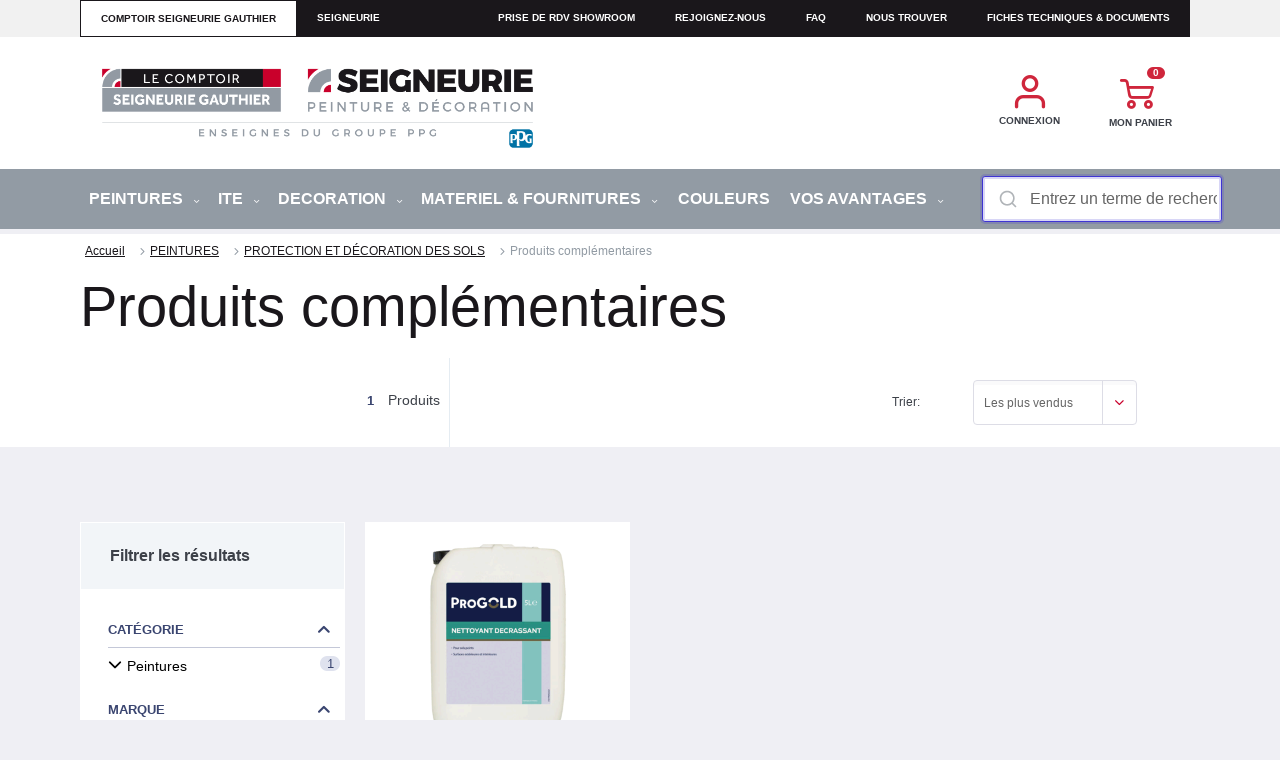

--- FILE ---
content_type: text/html; charset=utf-8
request_url: https://www.seigneuriegauthier.com/peintures/protection-et-decoratoin-des-sols/produits-complementaires
body_size: 20295
content:


<!DOCTYPE html>
<html lang="fr">
<head>
    <link rel="icon" href="https://stcacfrcsgprd01.blob.core.windows.net/images/favicon.ico" />
    <meta charset="utf-8" />
    <meta name="viewport" content="width=device-width, initial-scale=1.0, shrink-to-fit=no" />
    <title>Produits compl&#xE9;mentaires</title>
    <link rel="canonical" href="https://www.seigneuriegauthier.com/peintures/protection-et-decoratoin-des-sols/produits-complementaires" />
    <meta name="description" content="" />
    <meta name="keywords" content="" />
    <meta name="robots" content="">

    
        <script>window.dataLayer = window.dataLayer || [];</script>
<script>dataLayer.push({"event":"fireTags","pageInformation":{"pageCategory":"other"},"siteInformation":{"zone":"EMEA","country":"France","business":"Paints","businessUnit":"Architectural Coatings","brand":"CSG","subBrand":"","language":"FR","platform":"Kentico","properties":"Ecommerce","siteName":"CSG","siteType":"Site","siteId":"1","propertyStatus":"cac-fr-csg-prd","goLiveDate":"","targetAudiance":"B2B|B2C"},"userInformation":{"loginStatus":"loggedOut","last_loggedin_date":"","ppgAccountId":"","accountType":"","userId":"65","onBehalfStatus":"Inactive","onBehalfRepId":""}});</script>        <script>
            var gtm_impression_products = {};
        </script>
        <!-- Google Tag Manager -->
        <script>
            (function (w, d, s, l, i) {
                w[l] = w[l] || []; w[l].push({
                    'gtm.start':
                        new Date().getTime(), event: 'gtm.js'
                }); var f = d.getElementsByTagName(s)[0],
                    j = d.createElement(s), dl = l != 'dataLayer' ? '&l=' + l : ''; j.async = true; j.src =
                        'https://www.googletagmanager.com/gtm.js?id=' + i + dl; f.parentNode.insertBefore(j, f);
            })(window, document, 'script', 'dataLayer', 'GTM-K8RFPWZ');
        </script>
        <!-- End Google Tag Manager -->


    



    <!-- Google optimize -->
    <script async src="https://www.googleoptimize.com/optimize.js?id=GTM-PG79WKQ"></script>
    <!-- End Google optimize -->


<!-- Didomi -->
<script type="text/javascript">
    window.gdprAppliesGlobally = false; (function () { function n(e) { if (!window.frames[e]) { if (document.body && document.body.firstChild) { var t = document.body; var r = document.createElement("iframe"); r.style.display = "none"; r.name = e; r.title = e; t.insertBefore(r, t.firstChild) } else { setTimeout(function () { n(e) }, 5) } } } function e(r, i, o, c, s) { function e(e, t, r, n) { if (typeof r !== "function") { return } if (!window[i]) { window[i] = [] } var a = false; if (s) { a = s(e, n, r) } if (!a) { window[i].push({ command: e, version: t, callback: r, parameter: n }) } } e.stub = true; e.stubVersion = 2; function t(n) { if (!window[r] || window[r].stub !== true) { return } if (!n.data) { return } var a = typeof n.data === "string"; var e; try { e = a ? JSON.parse(n.data) : n.data } catch (t) { return } if (e[o]) { var i = e[o]; window[r](i.command, i.version, function (e, t) { var r = {}; r[c] = { returnValue: e, success: t, callId: i.callId }; n.source.postMessage(a ? JSON.stringify(r) : r, "*") }, i.parameter) } } if (typeof window[r] !== "function") { window[r] = e; if (window.addEventListener) { window.addEventListener("message", t, false) } else { window.attachEvent("onmessage", t) } } } e("__tcfapi", "__tcfapiBuffer", "__tcfapiCall", "__tcfapiReturn"); n("__tcfapiLocator"); (function (e, t) { var r = document.createElement("link"); r.rel = "preconnect"; r.as = "script"; var n = document.createElement("link"); n.rel = "dns-prefetch"; n.as = "script"; var a = document.createElement("link"); a.rel = "preload"; a.as = "script"; var i = document.createElement("script"); i.id = "spcloader"; i.type = "text/javascript"; i["async"] = true; i.charset = "utf-8"; var o = "https://sdk.privacy-center.org/" + e + "/loader.js?target_type=notice&target=" + t; r.href = "https://sdk.privacy-center.org/"; n.href = "https://sdk.privacy-center.org/"; a.href = o; i.src = o; var c = document.getElementsByTagName("script")[0]; c.parentNode.insertBefore(r, c); c.parentNode.insertBefore(n, c); c.parentNode.insertBefore(a, c); c.parentNode.insertBefore(i, c) })("fc16c9ca-52d2-4f88-a1c7-f5d5805589aa", "2y8GNp4b") })();
</script>

<script type="text/javascript">
    window.didomiConfig = {
        app: {
            privacyPolicyURL: 'https://privacy.ppg.com/en-US/cookie-policy'
        }
    };
</script>

<!-- End Didomi -->

<!-- include jQuery library -->





    <script src="/js/bundle/js-frameworks.min.js?v=jwKPK3K2rmECWZVWzeR6URcghv_41EHQjFUy6e65wZ4"></script>
    <script src="/js/bundle/site.min.js?v=B6vf5BGX5xe0dwKVZxmgC6-heLda8eqbyN4GVaQpmG0" defer></script>
    <script src="/js/bundle/popup.min.js?v=4b4tSTKcNFQh9KlRRLw6MG-dWkye9eH0Antt-DYqunQ" defer></script>


<!--cdn for URLSearchParams ployfill-->
<script src="https://cdnjs.cloudflare.com/ajax/libs/url-search-params/1.1.0/url-search-params.js" defer></script>



    <link href="/_content/Kentico.Content.Web.Rcl/Content/Bundles/Public/systemPageComponents.min.css" rel="stylesheet" />


    
    <!-- Google optimize -->
    <script async src="https://www.googleoptimize.com/optimize.js?id=GTM-PG79WKQ"></script>
    <!-- End Google optimize -->


    

    <link rel="stylesheet" href="/css/bundle/main.min.css?v=yUOVDSAMqJRjvkHvWXSISyccm87_7l0nkneGlaPKlSc" />

     

    
<script type="text/javascript">!function(T,l,y){var S=T.location,k="script",D="instrumentationKey",C="ingestionendpoint",I="disableExceptionTracking",E="ai.device.",b="toLowerCase",w="crossOrigin",N="POST",e="appInsightsSDK",t=y.name||"appInsights";(y.name||T[e])&&(T[e]=t);var n=T[t]||function(d){var g=!1,f=!1,m={initialize:!0,queue:[],sv:"5",version:2,config:d};function v(e,t){var n={},a="Browser";return n[E+"id"]=a[b](),n[E+"type"]=a,n["ai.operation.name"]=S&&S.pathname||"_unknown_",n["ai.internal.sdkVersion"]="javascript:snippet_"+(m.sv||m.version),{time:function(){var e=new Date;function t(e){var t=""+e;return 1===t.length&&(t="0"+t),t}return e.getUTCFullYear()+"-"+t(1+e.getUTCMonth())+"-"+t(e.getUTCDate())+"T"+t(e.getUTCHours())+":"+t(e.getUTCMinutes())+":"+t(e.getUTCSeconds())+"."+((e.getUTCMilliseconds()/1e3).toFixed(3)+"").slice(2,5)+"Z"}(),iKey:e,name:"Microsoft.ApplicationInsights."+e.replace(/-/g,"")+"."+t,sampleRate:100,tags:n,data:{baseData:{ver:2}}}}var h=d.url||y.src;if(h){function a(e){var t,n,a,i,r,o,s,c,u,p,l;g=!0,m.queue=[],f||(f=!0,t=h,s=function(){var e={},t=d.connectionString;if(t)for(var n=t.split(";"),a=0;a<n.length;a++){var i=n[a].split("=");2===i.length&&(e[i[0][b]()]=i[1])}if(!e[C]){var r=e.endpointsuffix,o=r?e.location:null;e[C]="https://"+(o?o+".":"")+"dc."+(r||"services.visualstudio.com")}return e}(),c=s[D]||d[D]||"",u=s[C],p=u?u+"/v2/track":d.endpointUrl,(l=[]).push((n="SDK LOAD Failure: Failed to load Application Insights SDK script (See stack for details)",a=t,i=p,(o=(r=v(c,"Exception")).data).baseType="ExceptionData",o.baseData.exceptions=[{typeName:"SDKLoadFailed",message:n.replace(/\./g,"-"),hasFullStack:!1,stack:n+"\nSnippet failed to load ["+a+"] -- Telemetry is disabled\nHelp Link: https://go.microsoft.com/fwlink/?linkid=2128109\nHost: "+(S&&S.pathname||"_unknown_")+"\nEndpoint: "+i,parsedStack:[]}],r)),l.push(function(e,t,n,a){var i=v(c,"Message"),r=i.data;r.baseType="MessageData";var o=r.baseData;return o.message='AI (Internal): 99 message:"'+("SDK LOAD Failure: Failed to load Application Insights SDK script (See stack for details) ("+n+")").replace(/\"/g,"")+'"',o.properties={endpoint:a},i}(0,0,t,p)),function(e,t){if(JSON){var n=T.fetch;if(n&&!y.useXhr)n(t,{method:N,body:JSON.stringify(e),mode:"cors"});else if(XMLHttpRequest){var a=new XMLHttpRequest;a.open(N,t),a.setRequestHeader("Content-type","application/json"),a.send(JSON.stringify(e))}}}(l,p))}function i(e,t){f||setTimeout(function(){!t&&m.core||a()},500)}var e=function(){var n=l.createElement(k);n.src=h;var e=y[w];return!e&&""!==e||"undefined"==n[w]||(n[w]=e),n.onload=i,n.onerror=a,n.onreadystatechange=function(e,t){"loaded"!==n.readyState&&"complete"!==n.readyState||i(0,t)},n}();y.ld<0?l.getElementsByTagName("head")[0].appendChild(e):setTimeout(function(){l.getElementsByTagName(k)[0].parentNode.appendChild(e)},y.ld||0)}try{m.cookie=l.cookie}catch(p){}function t(e){for(;e.length;)!function(t){m[t]=function(){var e=arguments;g||m.queue.push(function(){m[t].apply(m,e)})}}(e.pop())}var n="track",r="TrackPage",o="TrackEvent";t([n+"Event",n+"PageView",n+"Exception",n+"Trace",n+"DependencyData",n+"Metric",n+"PageViewPerformance","start"+r,"stop"+r,"start"+o,"stop"+o,"addTelemetryInitializer","setAuthenticatedUserContext","clearAuthenticatedUserContext","flush"]),m.SeverityLevel={Verbose:0,Information:1,Warning:2,Error:3,Critical:4};var s=(d.extensionConfig||{}).ApplicationInsightsAnalytics||{};if(!0!==d[I]&&!0!==s[I]){var c="onerror";t(["_"+c]);var u=T[c];T[c]=function(e,t,n,a,i){var r=u&&u(e,t,n,a,i);return!0!==r&&m["_"+c]({message:e,url:t,lineNumber:n,columnNumber:a,error:i}),r},d.autoExceptionInstrumented=!0}return m}(y.cfg);function a(){y.onInit&&y.onInit(n)}(T[t]=n).queue&&0===n.queue.length?(n.queue.push(a),n.trackPageView({})):a()}(window,document,{
src: "https://js.monitor.azure.com/scripts/b/ai.2.min.js", // The SDK URL Source
crossOrigin: "anonymous", 
cfg: { // Application Insights Configuration
    connectionString: 'InstrumentationKey=fad9288a-fc31-4f30-bdd0-13a086b4cafa'
}});</script></head>
<body id="mainbody" class="">
    

<!-- Google Tag Manager (noscript) -->
<noscript>
    <iframe src="https://www.googletagmanager.com/ns.html?id=GTM-K8RFPWZ"
            height="0" width="0" style="display:none;visibility:hidden"></iframe>
</noscript>

    
    <script src="/js/bundle/externalservice.min.js?v=3sKGeP-N2zNIfazWNBeyUctEiQfGV6OtHE9NrGnFo9I" defer></script>


    
    <div id="google_translate_element"></div>


    
    <div b-9rsrgfzrfh class="wrapper">

        






<header class="header padding-ppg aa-header">
    <div class="container">
        <div class="d-md-flex justify-content-between">
            <nav class="nav container">
                <a href="#" class="opener" onclick="GetHamburgerExternalService();"><span></span></a>                    
                <div class="menu-slide">
                    <a href="#" class="close-drop">X</a>
                    









<!--test clear cache 2 -->
<style> 
    @media(min-width: 992px) {
         .desktop-display-none {
             display: none !important;
         }
     }
 
     @media screen and (max-width: 991px) {
         .picto-rdv {
             display: none;
         }
 
         a.showroom-link {
          display: block !important;
         }
     }
 </style>
 
 <div class="top-header container">
     <ul class="top-nav list-unstyled">
         <li class="CSG active"><a href="">comptoir seigneurie gauthier</a></li>
         <li style="max-width: 125px;" class=""><a href="https://seigneurie.com">seigneurie</a></li>
         <li style="margin-left:auto;" class="mobile-display-none"><a href="https://showrooms.seigneuriegauthier.com/seigneurie-gauthier/fr/service/liste?utm_source=SAPHybris&utm_medium=email&utm_campaign=SEND_TEST_BM&utm_term=FR_DIY_GEN_EM_Seign_Show_1_0424___Voucher&utm_content=FR">Prise de RDV Showroom</a></li>
         <li style="" class="mobile-display-none"><a href="https://www.seigneuriegauthier.com/nos-metiers">Rejoignez-nous</a></li>
         <li style="" class="mobile-display-none"><a href="https://www.seigneuriegauthier.com/faq">faq</a></li>
         <li style="" class="mobile-display-none"><a href="https://comptoirs.seigneuriegauthier.com">Nous trouver</a></li>
         <li style="" class="mobile-display-none"><a href="https://www.seigneuriegauthier.com/fiches-techniques">Fiches techniques & documents</a></li>
     </ul>
 </div>
 
 <div class="header-holder">
     <!-- top-header -->
     <div class="header-ppg container">
         <a href="#" class="nav-close"></a>
         <div class="logo-ppg">
             <div class="">
                 <a href="https://www.seigneuriegauthier.com/"><img src="https://stcacfrcsgprd01.blob.core.windows.net/images/bloc-marque_enseignes_+PPG__1_.png" width="111" alt="LE COMPTOIR" style="width:475px;" loading="lazy"></a>
             </div>
         </div>
         <ul class="navigation-tabs list-unstyled hidden-xs d-md-flex justify-content-between">
			<li id="switch-account" style="display:none; min-width: 107px;">
				<a class="d-flex flex-column align-items-center showroom-link" href="https://www.seigneuriegauthier.com/AccountSwitch/GetSwitchMultiAccount">
					<img src="https://stcacfrcsgprd01.blob.core.windows.net/images/multi-account-picto.svg" alt="picto prise de rendez-vous showrom" width="34" height="34" class="mb-8 picto-rdv">
					<span>CHANGER D'ENTITÉ</span>
				</a>
			</li>
			<li id="quotes" style="display:none;; min-width: 107px;">
				<a class="packpro" href="https://www.seigneuriegauthier.com/devis-en-cours">
					 <span class="count" style="display:none"><span class='fspan'><span class="parenth">(</span><span class="numb"></span><span class="parenth">)</span></span></span>
					 <span class="icon-picto_devis"></span>
					 Devis en cours
				</a>
			</li>
			<li style="min-width: 107px;" ">
				<a href="https://www.seigneuriegauthier.com/connexion" id="account-url"><i class="icon-account-icon2x"></i><span id="account-text">Connexion</span></a>
			</li>
			<li class="cart-widget" style="min-width: 107px;">
				<a href="https://www.seigneuriegauthier.com/panier-recapitulatif" class="smarttraffik-store-locator quick-cart-opener"><span class="count"><span>0</span><i class="icon-cart-icon2x"></i></span><span id="cart-text">Mon panier</span></a>
				<div class="quick-cart"></div>
			 </li>
			 <li id="packpro" style="display:none;; min-width: 107px;" data-connect-url="">
				 <a class="packpro" href="">
					 <span class="count" style="display:none"><span class='fspan'><span class="parenth">(</span><span class="numb">0</span><span class="parenth">)</span></span></span>
					 <span class="icon"><img src="https://stcacfrcsgprd01.blob.core.windows.net/images/icon.png" alt="icon" loading="lazy"></span>
					 PACK PRO programme avantages
				 </a>
			 </li>
			 <li class="desktop-display-none" style="min-width: 107px;"><a href="https://www.seigneuriegauthier.com/nos-metiers">Rejoignez-nous</a></li>
			 <li class="desktop-display-none" style="min-width: 107px;"><a href="https://www.seigneuriegauthier.com/operations-commerciales">Opérations Commerciales</a></li>
			 <li style="" class="desktop-display-none" style="min-width: 107px;"><a href="https://comptoirs.seigneuriegauthier.com">Nous trouver</a></li>
			 <li style="" class="desktop-display-none" style="min-width: 107px;"><a href="https://www.seigneuriegauthier.com/fiches-techniques">Fiches techniques & documents</a></li>
         </ul>
     </div>
     <!--header-->
 </div>
    


                    <!-- navigation of the page -->
                    <ul>
                                <li class="mega-drop">
                                    <a class="" href="/peintures">PEINTURES <i class="icon-dropdown-indicator2x drop-opener"></i></a>
                                    <div class="drop-menu mega">
                                        <a href="#" class="btn-closemenu"><i class="icon-dropdown-indicator2x"></i> Retour</a>
                                        <ul>
                                                <li>
                                                    <a class="" href="/peintures/peintures-interieures">PEINTURES INT&#xC9;RIEURES <i class="icon-dropdown-indicator2x menu-opener"></i></a>
                                                    <div class="drop-slide">
                                                        <a href="#" class="btn-close"><i class="icon-dropdown-indicator2x"></i> Retour</a>
                                                        <ul>
                                                                <li><a href="/peintures/peintures-interieures/impressions">Impressions</a></li>
                                                                <li><a href="/peintures/peintures-interieures/peintures-murs-plafonds">Peintures murs &amp; plafonds</a></li>
                                                                <li><a href="/peintures/peintures-interieures/peintures-laques">Peintures Laques</a></li>
                                                                <li><a href="/peintures/peintures-interieures/effets-decoratifs">Effets d&#xE9;coratifs</a></li>
                                                        </ul>
                                                    </div>
                                                </li>
                                                <li>
                                                    <a class="" href="/peintures/protection-et-decoration-des-metaux">PROTECTION ET D&#xC9;CORATION DES M&#xC9;TAUX <i class="icon-dropdown-indicator2x menu-opener"></i></a>
                                                    <div class="drop-slide">
                                                        <a href="#" class="btn-close"><i class="icon-dropdown-indicator2x"></i> Retour</a>
                                                        <ul>
                                                                <li><a href="/peintures/protection-et-decoration-des-metaux/solutions-simples-demploi">Solutions simples d&#x2019;emploi</a></li>
                                                                <li><a href="/peintures/protection-et-decoration-des-metaux/systemes-hautes-performances">Syst&#xE8;mes hautes performances</a></li>
                                                                <li><a href="/peintures/protection-et-decoration-des-metaux/produits-complementaires">Produits compl&#xE9;mentaires</a></li>
                                                        </ul>
                                                    </div>
                                                </li>
                                                <li>
                                                    <a class="" href="/peintures/facades">FA&#xC7;ADES <i class="icon-dropdown-indicator2x menu-opener"></i></a>
                                                    <div class="drop-slide">
                                                        <a href="#" class="btn-close"><i class="icon-dropdown-indicator2x"></i> Retour</a>
                                                        <ul>
                                                                <li><a href="/peintures/facades/produits-de-preparation-specialites">Produits de pr&#xE9;paration &amp; sp&#xE9;cialites</a></li>
                                                                <li><a href="/peintures/facades/impressions">Impressions</a></li>
                                                                <li><a href="/peintures/facades/hydrofuges-protection-pour-beton-d1">Hydrofuges &amp; protection pour b&#xE9;ton - D1</a></li>
                                                                <li><a href="/peintures/facades/films-minces-d2">Films Minces - D2</a></li>
                                                                <li><a href="/peintures/facades/revetements-rse-rpe-d3">Rev&#xEA;tements Semi-&#xC9;pais &amp; Peinture &#xC9;pais - RSE &amp; RPE - D3</a></li>
                                                                <li><a href="/peintures/facades/impermeabilite-i1-a-i4">Rev&#xEA;tements souples d&#x27;Imperm&#xE9;abilit&#xE9; - I1 &#xE0; I4</a></li>
                                                        </ul>
                                                    </div>
                                                </li>
                                                <li>
                                                    <a class="" href="/peintures/isolation-thermique-par-l-exterieur-i-t-e-">ISOLATION THERMIQUE PAR L&#x27;EXT&#xC9;RIEUR (I.T.E.) <i class="icon-dropdown-indicator2x menu-opener"></i></a>
                                                    <div class="drop-slide">
                                                        <a href="#" class="btn-close"><i class="icon-dropdown-indicator2x"></i> Retour</a>
                                                        <ul>
                                                                <li><a href="/peintures/isolation-thermique-par-l-exterieur-i-t-e-/ragreage-colles-couches-de-base">Ragr&#xE9;age, Colles, Couches de base</a></li>
                                                                <li><a href="/peintures/isolation-thermique-par-l-exterieur-i-t-e-/impressions">Impressions</a></li>
                                                                <li><a href="/peintures/isolation-thermique-par-l-exterieur-i-t-e-/revetements-de-peinture-epais-d3">Rev&#xEA;tements de peinture &#xE9;pais - D3</a></li>
                                                        </ul>
                                                    </div>
                                                </li>
                                                <li>
                                                    <a class="" href="/peintures/bois">BOIS <i class="icon-dropdown-indicator2x menu-opener"></i></a>
                                                    <div class="drop-slide">
                                                        <a href="#" class="btn-close"><i class="icon-dropdown-indicator2x"></i> Retour</a>
                                                        <ul>
                                                                <li><a href="/peintures/bois/produits-de-preparation-et-d-entretien-des-bois">Produits de pr&#xE9;paration et d&#x27;entretien des bois</a></li>
                                                                <li><a href="/peintures/bois/impressions">Impressions</a></li>
                                                                <li><a href="/peintures/bois/peintures-laques">Peintures laques</a></li>
                                                                <li><a href="/peintures/bois/peintures-microporeuses">Peintures Microporeuses</a></li>
                                                                <li><a href="/peintures/bois/lasures">Lasures</a></li>
                                                                <li><a href="/peintures/bois/saturateurs">Saturateurs</a></li>
                                                                <li><a href="/peintures/bois/vernis">Vernis</a></li>
                                                                <li><a href="/peintures/bois/vitrificateurs">Vitrificateurs</a></li>
                                                        </ul>
                                                    </div>
                                                </li>
                                                <li>
                                                    <a class="" href="/peintures/protection-et-decoratoin-des-sols">PROTECTION ET D&#xC9;CORATION DES SOLS <i class="icon-dropdown-indicator2x menu-opener"></i></a>
                                                    <div class="drop-slide">
                                                        <a href="#" class="btn-close"><i class="icon-dropdown-indicator2x"></i> Retour</a>
                                                        <ul>
                                                                <li><a href="/peintures/protection-et-decoratoin-des-sols/reparation-impression-et-ragreage">R&#xE9;paration, Impression et Ragr&#xE9;age</a></li>
                                                                <li><a href="/peintures/protection-et-decoratoin-des-sols/peintures-de-sols">Peintures de sols</a></li>
                                                                <li><a href="/peintures/protection-et-decoratoin-des-sols/peintures-de-specialite">Peintures de sp&#xE9;cialit&#xE9;</a></li>
                                                                <li><a href="/peintures/protection-et-decoratoin-des-sols/produits-complementaires">Produits compl&#xE9;mentaires</a></li>
                                                        </ul>
                                                    </div>
                                                </li>
                                                <li>
                                                    <a class="" href="/peintures/colorants">COLORANTS <i class="icon-dropdown-indicator2x menu-opener"></i></a>
                                                    <div class="drop-slide">
                                                        <a href="#" class="btn-close"><i class="icon-dropdown-indicator2x"></i> Retour</a>
                                                        <ul>
                                                        </ul>
                                                    </div>
                                                </li>
                                                <li class="divider">
                                                    <a class="menu-opener" href="#">Marques</a>
                                                    <div class="drop-slide">
                                                        <a href="#" class="btn-close"><i class="icon-dropdown-indicator2x"></i> Retour</a>
                                                        <ul>
                                                                <li><a href="/gauthier-marques">Gauthier</a></li>
                                                                <li><a href="/progold-marques">Progold</a></li>
                                                                <li><a href="/seigneurie-marques">Seigneurie</a></li>
                                                        </ul>
                                                    </div>
                                                </li>
                                        </ul>
                                    </div>
                                </li>
                                <li class="mega-drop">
                                    <a class="" href="/ite">ITE <i class="icon-dropdown-indicator2x drop-opener"></i></a>
                                    <div class="drop-menu mega">
                                        <a href="#" class="btn-closemenu"><i class="icon-dropdown-indicator2x"></i> Retour</a>
                                        <ul>
                                                <li>
                                                    <a class="" href="/ite-systeme-pse">SYST&#xC8;ME POLYSTYR&#xC8;NE EXPANS&#xC9; <i class="icon-dropdown-indicator2x menu-opener"></i></a>
                                                    <div class="drop-slide">
                                                        <a href="#" class="btn-close"><i class="icon-dropdown-indicator2x"></i> Retour</a>
                                                        <ul>
                                                        </ul>
                                                    </div>
                                                </li>
                                                <li>
                                                    <a class="" href="/ite-systeme-laine-minerale">SYST&#xC8;ME LAINES MIN&#xC9;RALES <i class="icon-dropdown-indicator2x menu-opener"></i></a>
                                                    <div class="drop-slide">
                                                        <a href="#" class="btn-close"><i class="icon-dropdown-indicator2x"></i> Retour</a>
                                                        <ul>
                                                        </ul>
                                                    </div>
                                                </li>
                                                <li>
                                                    <a class="" href="/ite-systeme-fibre-de-bois">SYST&#xC8;ME FIBRE DE BOIS <i class="icon-dropdown-indicator2x menu-opener"></i></a>
                                                    <div class="drop-slide">
                                                        <a href="#" class="btn-close"><i class="icon-dropdown-indicator2x"></i> Retour</a>
                                                        <ul>
                                                        </ul>
                                                    </div>
                                                </li>
                                                <li>
                                                    <a class="" href="/ite-mousse-resolique">MOUSSE R&#xC9;SOLIQUE <i class="icon-dropdown-indicator2x menu-opener"></i></a>
                                                    <div class="drop-slide">
                                                        <a href="#" class="btn-close"><i class="icon-dropdown-indicator2x"></i> Retour</a>
                                                        <ul>
                                                        </ul>
                                                    </div>
                                                </li>
                                        </ul>
                                    </div>
                                </li>
                                <li class="mega-drop">
                                    <a class="" href="/decoration">DECORATION <i class="icon-dropdown-indicator2x drop-opener"></i></a>
                                    <div class="drop-menu mega">
                                        <a href="#" class="btn-closemenu"><i class="icon-dropdown-indicator2x"></i> Retour</a>
                                        <ul>
                                                <li>
                                                    <a class="" href="/decoration/revetements-de-sol-accesoires">REV&#xCA;TEMENTS DE SOL &amp; ACCESSOIRES <i class="icon-dropdown-indicator2x menu-opener"></i></a>
                                                    <div class="drop-slide">
                                                        <a href="#" class="btn-close"><i class="icon-dropdown-indicator2x"></i> Retour</a>
                                                        <ul>
                                                                <li><a href="/decoration/revetements-de-sol-accesoires/lvt">PVC / VINYLES / LVT</a></li>
                                                                <li><a href="/decoration/revetements-de-sol-accesoires/parquet">PARQUET / BOIS</a></li>
                                                                <li><a href="/decoration/revetements-de-sol-accesoires/sol-textile">SOLS TEXTILES / MOQUETTE</a></li>
                                                                <li><a href="/decoration/revetements-de-sol-accesoires/sols-pvc">Sols PVC</a></li>
                                                                <li><a href="/decoration/revetements-de-sol-accesoires/stratifies">STRATIFI&#xC9;</a></li>
                                                        </ul>
                                                    </div>
                                                </li>
                                                <li>
                                                    <a class="" href="/decoration/revetements-muraux-accessoires">REV&#xCA;TEMENTS MURAUX &amp; ACCESSOIRES <i class="icon-dropdown-indicator2x menu-opener"></i></a>
                                                    <div class="drop-slide">
                                                        <a href="#" class="btn-close"><i class="icon-dropdown-indicator2x"></i> Retour</a>
                                                        <ul>
                                                                <li><a href="/decoration/revetements-muraux-accessoires/accessoires-decoration">ACCESSOIRES D&#xC9;CORATION</a></li>
                                                                <li><a href="/decoration/revetements-muraux-accessoires/papier-peint">PAPIERS PEINTS</a></li>
                                                                <li><a href="/decoration/revetements-muraux-accessoires/revetements-a-peindre">REV&#xCA;TEMENTS &#xC0; PEINDRE</a></li>
                                                                <li><a href="/decoration/revetements-muraux-accessoires/toile-de-verre">TOILES DE VERRE</a></li>
                                                        </ul>
                                                    </div>
                                                </li>
                                                <li class="divider">
                                                    <a class="menu-opener" href="#">Marques</a>
                                                    <div class="drop-slide">
                                                        <a href="#" class="btn-close"><i class="icon-dropdown-indicator2x"></i> Retour</a>
                                                        <ul>
                                                                <li><a href="/gauthier-marques-2">Gauthier</a></li>
                                                                <li><a href="/progold-marques-2">Progold</a></li>
                                                                <li><a href="/seigneurie-marques-2">Seigneurie</a></li>
                                                        </ul>
                                                    </div>
                                                </li>
                                        </ul>
                                    </div>
                                </li>
                                <li class="mega-drop">
                                    <a class="" href="/materiel-fournitures">MATERIEL &amp; FOURNITURES <i class="icon-dropdown-indicator2x drop-opener"></i></a>
                                    <div class="drop-menu mega">
                                        <a href="#" class="btn-closemenu"><i class="icon-dropdown-indicator2x"></i> Retour</a>
                                        <ul>
                                                <li>
                                                    <a class="" href="/materiel-fournitures/produits-de-mise-en-ouvre">PRODUITS DE MISE EN &#x152;UVRE <i class="icon-dropdown-indicator2x menu-opener"></i></a>
                                                    <div class="drop-slide">
                                                        <a href="#" class="btn-close"><i class="icon-dropdown-indicator2x"></i> Retour</a>
                                                        <ul>
                                                                <li><a href="/materiel-fournitures/produits-de-mise-en-ouvre/brosserie">Brosserie</a></li>
                                                                <li><a href="/materiel-fournitures/produits-de-mise-en-ouvre/produits-de-preparation">Produits de Pr&#xE9;paration</a></li>
                                                                <li><a href="/materiel-fournitures/produits-de-mise-en-ouvre/produits-de-protection">Produits de Protection</a></li>
                                                                <li><a href="/materiel-fournitures/produits-de-mise-en-ouvre/produits-d-entretien">Produits d&#x27;entretien</a></li>
                                                                <li><a href="/materiel-fournitures/produits-de-mise-en-ouvre/specificites-bois">Sp&#xE9;cificit&#xE9;s bois</a></li>
                                                        </ul>
                                                    </div>
                                                </li>
                                                <li>
                                                    <a class="" href="/materiel-fournitures/outillage-materiel">OUTILLAGE / MAT&#xC9;RIEL <i class="icon-dropdown-indicator2x menu-opener"></i></a>
                                                    <div class="drop-slide">
                                                        <a href="#" class="btn-close"><i class="icon-dropdown-indicator2x"></i> Retour</a>
                                                        <ul>
                                                                <li><a href="/materiel-fournitures/outillage-materiel/electroportatif">&#xC9;lectroportatif</a></li>
                                                                <li><a href="/materiel-fournitures/outillage-materiel/outillage">Outillage</a></li>
                                                                <li><a href="/materiel-fournitures/outillage-materiel/equipement">Equipement</a></li>
                                                                <li><a href="/materiel-fournitures/outillage-materiel/travail-en-hauteur">Travail en Hauteur</a></li>
                                                        </ul>
                                                    </div>
                                                </li>
                                                <li>
                                                    <a class="" href="/materiel-fournitures/protection-individuelle-securite">PROTECTION INDIVIDUELLE S&#xC9;CURIT&#xC9; <i class="icon-dropdown-indicator2x menu-opener"></i></a>
                                                    <div class="drop-slide">
                                                        <a href="#" class="btn-close"><i class="icon-dropdown-indicator2x"></i> Retour</a>
                                                        <ul>
                                                                <li><a href="/materiel-fournitures/protection-individuelle-securite/vetements-de-travail">V&#xEA;tements de travail</a></li>
                                                                <li><a href="/materiel-fournitures/protection-individuelle-securite/equipement-de-protection-individuelle">&#xC9;quipement de protection individuelle</a></li>
                                                                <li><a href="/materiel-fournitures/protection-individuelle-securite/accessibilite">Accessibilit&#xE9;</a></li>
                                                                <li><a href="/materiel-fournitures/protection-individuelle-securite/securite">S&#xE9;curit&#xE9;</a></li>
                                                        </ul>
                                                    </div>
                                                </li>
                                                <li>
                                                    <a class="" href="/materiel-fournitures/revetements-muraux">REV&#xCA;TEMENTS MURAUX <i class="icon-dropdown-indicator2x menu-opener"></i></a>
                                                    <div class="drop-slide">
                                                        <a href="#" class="btn-close"><i class="icon-dropdown-indicator2x"></i> Retour</a>
                                                        <ul>
                                                                <li><a href="/materiel-fournitures/revetements-muraux/produits-complementaires">PRODUITS COMPL&#xC9;MENTAIRES</a></li>
                                                        </ul>
                                                    </div>
                                                </li>
                                                <li>
                                                    <a class="" href="/materiel-fournitures/revetements-de-sols">REV&#xCA;TEMENTS DE SOLS <i class="icon-dropdown-indicator2x menu-opener"></i></a>
                                                    <div class="drop-slide">
                                                        <a href="#" class="btn-close"><i class="icon-dropdown-indicator2x"></i> Retour</a>
                                                        <ul>
                                                                <li><a href="/materiel-fournitures/revetements-de-sols/produits-complementaires">PRODUITS COMPL&#xC9;MENTAIRES</a></li>
                                                        </ul>
                                                    </div>
                                                </li>
                                                <li class="divider">
                                                    <a class="menu-opener" href="#">Marques</a>
                                                    <div class="drop-slide">
                                                        <a href="#" class="btn-close"><i class="icon-dropdown-indicator2x"></i> Retour</a>
                                                        <ul>
                                                                <li><a href="/gauthier-marques-3">Gauthier</a></li>
                                                                <li><a href="/progold-marques-3">Progold</a></li>
                                                                <li><a href="/seigneurie-marques-3">Seigneurie</a></li>
                                                        </ul>
                                                    </div>
                                                </li>
                                        </ul>
                                    </div>
                                </li>
                                <li><a href="couleurs">Couleurs</a></li>
                                <li class="mega-drop">
                                    <a class="" href="/">Vos avantages <i class="icon-dropdown-indicator2x drop-opener"></i></a>
                                    <div class="drop-menu mega">
                                        <a href="#" class="btn-closemenu"><i class="icon-dropdown-indicator2x"></i> Retour</a>
                                        <ul>
                                                <li>
                                                    <a class="" href="/services">Notre enseigne &amp; vous <i class="icon-dropdown-indicator2x menu-opener"></i></a>
                                                    <div class="drop-slide">
                                                        <a href="#" class="btn-close"><i class="icon-dropdown-indicator2x"></i> Retour</a>
                                                        <ul>
                                                                <li><a href="/marches-publics">March&#xE9;s Publics</a></li>
                                                                <li><a href="/acteur-responsable">Acteur responsable</a></li>
                                                        </ul>
                                                    </div>
                                                </li>
                                                <li>
                                                    <a class="" href="/PackPro-Programme-de-fid&#xE9;lit&#xE9;">PackPro - Programme de fid&#xE9;lit&#xE9; <i class="icon-dropdown-indicator2x menu-opener"></i></a>
                                                    <div class="drop-slide">
                                                        <a href="#" class="btn-close"><i class="icon-dropdown-indicator2x"></i> Retour</a>
                                                        <ul>
                                                        </ul>
                                                    </div>
                                                </li>
                                                <li>
                                                    <a class="" href="/REKUPO-collecte-des-dechets">REKUPO - collecte des d&#xE9;chets <i class="icon-dropdown-indicator2x menu-opener"></i></a>
                                                    <div class="drop-slide">
                                                        <a href="#" class="btn-close"><i class="icon-dropdown-indicator2x"></i> Retour</a>
                                                        <ul>
                                                        </ul>
                                                    </div>
                                                </li>
                                        </ul>
                                    </div>
                                </li>
                    </ul>
                    <!--</div>-->
            </nav>
        </div> <!---->
        <!-- logo of the page -->
        <div class="logo-content">
            <div class="">
                <a href="" class="">
                    <img src="https://stcacfrcsgprd01.blob.core.windows.net/images/logo.svg" alt="Seigneurie Gauthier">
                </a>
            </div>
        </div>
        <div class="header-right">
            <!-- Search Form -->
            <div class="search-block h-100">
                <a href="" class="btn-search h-100"><i class="icon-search"></i><span class="txt"> Rechercher</span></a>
                    <div class="search-mobile w-100">
                        <div class="search-bar" id="aa-search-bar">
                            <form action="/result" id="aa-search-form">
                            </form>
                        </div>
                    </div>
            </div>
            <!-- Account -->
            <div class="account h-100">
                <a href="https://www.seigneuriegauthier.com/connexion" isSignedIn="False" class="cut-text h-100 sidebar-opener"><i class="icon-account-icon2x"></i><span class="txt"> Connexion</span></a>
            </div>
            <!-- Cart -->
            <div class="cart h-100">
                <a href="/panier-recapitulatif" class="h-100 quick-cart-opener"><span class="count"><span>0</span><i class="icon-cart-icon2x"></i></span><span class="txt"> Mon panier</span></a>
                <div class="quick-cart"></div>
            </div>
        </div>
    </div>
        <div class="search-slide w-100">
            <div class="search-bar">
                <form action="/result" id="aa-search-form">
                </form>
            </div>
        </div>
    <div id="aa-autocomplete-container" class="m-5"></div>
</header>
<div class="overlay"></div>
<div class="overlay-mobile"></div>
<div class="sidebar-account-container">
    <div class="flex-grow-1 d-flex flex-column">
        <div class="d-flex justify-content-between mb-20">
            <h3 class="sidebar-title">Mon compte</h3>
            <div><span class="close-sidebar icon-cross2"></span></div>
        </div>
        <div class="mb-60">
            <span>Bonjour</span>
            <p class="sidebar-username">Connexion</p>

        </div>
        <ul>
                <li>
                    <a class="sidebar-link" href="/coordonnees">
                        <span class="icon-account-icon2x"></span>Mon compte
                    </a>
                </li>
                <li>
                    <a class="sidebar-link" href="/mes-produits-favoris">
                        <span class="icon-wishlist-icon2x"></span>Mes produits favoris
                    </a>
                </li>
                <li>
                    <a class="sidebar-link sidebar-invoice" href="/mes-commandes-et-factures">
                        <span class="icon-picto_devis"></span>Mes commandes et factures
                    </a>
                </li>
                <li>
                    <a class="sidebar-link" href="/devis-en-cours">
                        <span class="count" style="display: none;">
                            <span class="fspan" style="width: 18px;">
                                <span class="parenth">(</span><span class="numb"></span><span class="parenth">)</span>
                            </span>
                        </span>
                        <span class="icon-picto_devis"></span>Devis en cours
                    </a>
                </li>
        </ul>
    </div>
    <div>
        <a class="sidebar-logout" href="/Account/SignOut">D&#xE9;connexion</a>
    </div>
</div>
<div class="overlay-mobile"></div>



    <script src="/js/bundle/HeaderButtonsManager.min.js?v=Xy4MQK_bI0j-xcPANEM42STl6-YopD5fuo8_gfrhsps" defer></script>



        <main b-9rsrgfzrfh class="main">
            



<nav aria-label="breadcrumb" class="breadcrumb-area d-block">
    <ol class="breadcrumb container">
        <li class="breadcrumb-item"><a href="/">Accueil</a></li>
                <li class="breadcrumb-item ">
                        <a href="/peintures">PEINTURES</a>
                </li>
                <li class="breadcrumb-item item-activate">
                        <a href="/peintures-protection-et-decoratoin-des-sols">PROTECTION ET D&#xC9;CORATION DES SOLS</a>
                </li>
                <li class="breadcrumb-item active">
Produits compl&#xE9;mentaires                </li>
    </ol>
</nav>


<input type="hidden" name="ais-settings" id="ais-settings" value="[{&quot;Type&quot;:0,&quot;Title&quot;:&quot;Produit&quot;,&quot;Filters&quot;:&quot;product_department:\&quot;Product\&quot;&quot;,&quot;Indexes&quot;:[{&quot;label&quot;:&quot;Les plus vendus&quot;,&quot;value&quot;:&quot;prd_SeigneurieGauthierProducts&quot;},{&quot;label&quot;:&quot;Prix croissant&quot;,&quot;value&quot;:&quot;prd_SeigneurieGauthierProducts_price_asc&quot;},{&quot;label&quot;:&quot;Prix d&#xE9;croissant&quot;,&quot;value&quot;:&quot;prd_SeigneurieGauthierProducts_price_desc&quot;},{&quot;label&quot;:&quot;A &#xE0; Z&quot;,&quot;value&quot;:&quot;prd_SeigneurieGauthierProducts_name_asc&quot;},{&quot;label&quot;:&quot;Z &#xE0; A&quot;,&quot;value&quot;:&quot;prd_SeigneurieGauthierProducts_name_desc&quot;}],&quot;HierarchicalCategoriesLevel&quot;:3,&quot;Widgets&quot;:[{&quot;Type&quot;:&quot;default&quot;,&quot;ContainerId&quot;:&quot;marque&quot;,&quot;HeaderName&quot;:&quot;Marque&quot;,&quot;Attribute&quot;:&quot;Marque&quot;},{&quot;Type&quot;:&quot;default&quot;,&quot;ContainerId&quot;:&quot;applicationModeDePose&quot;,&quot;HeaderName&quot;:&quot;Application/mode de pose&quot;,&quot;Attribute&quot;:&quot;Application/Mode de pose&quot;},{&quot;Type&quot;:&quot;default&quot;,&quot;ContainerId&quot;:&quot;base&quot;,&quot;HeaderName&quot;:&quot;Base&quot;,&quot;Attribute&quot;:&quot;Base&quot;},{&quot;Type&quot;:&quot;default&quot;,&quot;ContainerId&quot;:&quot;aspect&quot;,&quot;HeaderName&quot;:&quot;Aspect&quot;,&quot;Attribute&quot;:&quot;Aspect&quot;},{&quot;Type&quot;:&quot;default&quot;,&quot;ContainerId&quot;:&quot;nbM2ParCartonSols&quot;,&quot;HeaderName&quot;:&quot;Nb m2 par carton (sols)&quot;,&quot;Attribute&quot;:&quot;nb m2 par carton (sols)&quot;},{&quot;Type&quot;:&quot;default&quot;,&quot;ContainerId&quot;:&quot;familleDeCouleurs&quot;,&quot;HeaderName&quot;:&quot;Famille de couleurs&quot;,&quot;Attribute&quot;:&quot;Famille de Couleurs&quot;}]}]" />
<input type="hidden" id="is-anonymous" value="true" />

<div class="bg-white">
    <div class="container pt-5 pb-10 bg-white font-weight-bold">
        <h1>Produits compl&#xE9;mentaires</h1>
        <div class="d-flex flex-column">
            
    <div>
        
    </div>
            <span class="expand-area hidden" label-more="Voir plus" label-less="Reduire">Voir plus</span>
        </div>
    </div>
</div>

<!-- Filter area -->
<section class="filter-area" data-nodeid="">
    <div class="container">
        <div class="row">
            <div class="col-sm-9 col-xl-9 col-xxl-10 ml-auto d-flex">
                <span class="total-product"><strong><span class="ais-stats-tabs" id="ais-stats-count-0"></span></strong> Produits</span>
                <form action="#">
                    <fieldset>
                        <div class="row-form d-flex align-items-center justify-content-end">
                            <div class="col-xl-6 col-lg-6 d-flex pt-15 pt-md-22 pb-19 pb-md-22 align-items-center justify-content-end border-left-line">
                                <label>Trier:</label>
                                <span id="sort-by-0" class="col-8"></span>
                            </div>
                        </div>
                    </fieldset>

                </form>
            </div>
        </div>
    </div>
</section>

<section id="widget-cta-wrapper" class="d-none">
    
</section>

<section class="product-area container pt-23 pt-md-30 pb-23 pb-md-30 algolia-search" id="algolia-search-wrapper">

    <div class="row">

        <div class="col-lg-3 col-xxl-2">
            <div id="clear-refinements-0" style="min-height:50px"></div>
        </div>

        <div class="col-lg-9 col-xxl-10 load-more-holder">
            <div id="current-refinements-0" style="min-height:50px"></div>
        </div>

        <div class="col-lg-3 col-xxl-2">
            <!-- Filter Result -->
            <form action="#" class="filter-result">
                <fieldset>
                    <a href="#filter" id="filter" class="btn-opener">Filtrer les r&#xE9;sultats</a>
                    <div class="slide-filter">
                        <ul class="filter-accordion">
                            <li><div id="product_department-0" class="facet"></div></li>
                            <!--<li><div id="hierarchical-categories-0" class="facet"></div></li>-->
                                    <li><div id="hierarchical-categories-0" class="facet"></div></li>
                                    <li><div id="marque-0" class="facet"></div></li>
                                    <li><div id="applicationModeDePose-0" class="facet"></div></li>
                                    <li><div id="base-0" class="facet"></div></li>
                                    <li><div id="aspect-0" class="facet"></div></li>
                                    <li><div id="nbM2ParCartonSols-0" class="facet"></div></li>
                                    <li><div id="familleDeCouleurs-0" class="facet"></div></li>
                        </ul>

                    </div>
                </fieldset>
            </form>
        </div>

        <div class="col-lg-9 col-xxl-10 load-more-holder">

            <div class="goUp"><a><i></i></a></div>
            <form action="#" class="filter-result d-none">
                <fieldset>
                    <div id="searchbox-0" class="ais-SearchBox"></div>
                </fieldset>
            </form>

            <div id="hits-0"></div>
            <div id="pagination-0"></div>

        </div>
    </div>

</section>




        </main>












<section class="csg-footer-area  position-relative" style="border-top: 3px solid #175a9f;">
    <div class="container">
        <div class="row">
            <div class="col-lg-4 pt-30 pb-30 pl-30 pr-30">
                <h2 class="h2-topfooter" style="color:#121e48; font-weight:600;">180 points de vente</h2>
                <p style="color:#121e48;" class="topfooter-textcolor">partout en France</p>
                <br />
                <a href="https://comptoirs.seigneuriegauthier.com/" class="link topfooter-textcolor" style="color:#121e48;">Nous trouver <i class="icon-dropdown-indicator2x" style="transform: rotate(-90deg);display: inline-block;"></i></a>
            </div>
            <div class="col-lg-4 pt-30 pb-30 pl-30 pr-30">
                <h2 class="h2-topfooter" style="color:#121e48; font-weight:600;">Des marques PRO</h2>
                <br />
                <a href="https://www.seigneuriegauthier.com/nos-marques" class="link topfooter-textcolor" style="color:#121e48;">Nos marques <i class="icon-dropdown-indicator2x" style="transform: rotate(-90deg);display: inline-block;"></i></a>
				<div>
					<ul style="padding: 0;display: flex;flex-flow: wrap">
						<li style="list-style: none;margin: auto 5px;"><a href="https://www.seigneuriegauthier.com/Seigneurie"><img src="https://stcacfrcsgprd01.blob.core.windows.net/images/logo-seigneurie-150x50.png" alt="logo seigneurie" style="width:150px;"></a></li>
						<li style="list-style: none;margin: auto 5px;"><a href="https://www.seigneuriegauthier.com/Gauthier"><img src="https://stcacfrcsgprd01.blob.core.windows.net/images/logo-gauthier-140x50.png" alt="logo gauthier" style="width:140px;"></a></li>
						<li style="list-style: none;margin: auto 5px;"><a href="https://www.seigneuriegauthier.com/nos-marques"><img src="https://stcacfrcsgprd01.blob.core.windows.net/images/logo-ppgcoating-75x50.png" alt="logo ppg coating" style="width:75px;"></a></li>
						<li style="list-style: none;margin: auto 5px;"><a href="https://www.seigneuriegauthier.com/ProGold"><img src="https://stcacfrcsgprd01.blob.core.windows.net/images/logo-progold-130x50.png" alt="logo progold" style="width:130px;"></a></li>
						<li style="list-style: none;margin: auto 5px;"><a href="https://www.seigneuriegauthier.com/nos-marques"><img src="https://stcacfrcsgprd01.blob.core.windows.net/images/logo-studio-125x50.png" alt="logo studio"  style="width:125px;"></a></li>
					</ul>
				</div>
            </div>
            <div class="col-lg-4 pt-30 pb-30 pl-30 pr-30">
                <h2 class="h2-topfooter" style="color:#121e48; font-weight:600;">Rejoignez-nous</h2>
                <p style="color:#121e48;" class="topfooter-textcolor">Plus de 3000 collaborateurs au service des professionnels de la peinture, et un réseau de distribution intégré</p>
                <br />
                <a href="https://www.seigneuriegauthier.com/nos-metiers" class="link topfooter-textcolor" style="color:#121e48;">Postulez en ligne <i class="icon-dropdown-indicator2x" style="transform: rotate(-90deg);display: inline-block;"></i></a>
				<br />
				<br />
				<a href="https://www.seigneuriegauthier.com/égalité-professionnelle-f-h" class="link topfooter-textcolor" style="color:#121e48;">Egalité professionnelle F/H <i class="icon-dropdown-indicator2x" style="transform: rotate(-90deg);display: inline-block;"></i></a>
            </div>
        </div>
    </div>
</section>
<section class="banner-csg position-relative">
    <div class="banner-social">
        <div class="banner-content">
            <p class="hidden-xs" style="text-align: center;" >L'actualité de Seigneurie Gauthier en temps réel sur     </p>
            <ul class="social-networks list-unstyled">
                <li><a href="https://www.facebook.com/seigneuriegauthier" class="socialnetwork" title="facebook"><span class="icon-facebook"></span></a></li>
                <li><a href="https://www.instagram.com/chromaticppg_officiel/" class="socialnetwork" title="instagram"><span class="icon-instagram"></span></a></li>
                <li><a href="https://www.pinterest.com/Chromatic_PPG/" class="socialnetwork" title="pinterest"><span class="icon-pinterest"></span></a></li>
                <li><a href="https://www.youtube.com/channel/UCzfew1OAFRWkQRlBruyiWRQ" class="socialnetwork" title="youtube"><span class="icon-youtube"></span></a></li>
            </ul>
        </div>
    </div>
</section>
<footer class="footer container pt-md-61 pb-72 pt-20">
    <!-- nav area -->
    <div class="row nav-area">
        <div class="col-xl-6 col-12 pb-md-30 pb-xl-0 pb-22">
            <h4>Nos produits</h4>
            <!-- footer Nav -->
            <nav class="footer-nav d-flex style">
                <ul>
                            <li><a href="https://www.seigneuriegauthier.com/peintures">Peintures</a></li>
                            <li><a href="https://www.seigneuriegauthier.com/decoration">Decoration</a></li>
                            <li><a href="https://www.seigneuriegauthier.com/materiel-fournitures">Matériel &amp; fournitures</a></li>
                            <li><a href="https://stcacfrcsgprd01.blob.core.windows.net/documents/TARIF-CSG-PAINT-2025.pdf" target="_blank">Tarif professionnel peinture 2025</a></li>
                            <li><a href="https://stcacfrcsgprd01.blob.core.windows.net/documents/Catalogue_CSG_2025.pdf" target="_blank">Catalogue produits 2025</a></li>
                </ul>
            </nav>
        </div>
        <div class="col-xl-3 col-md-6">
            <h4>Le Comptoir et vous</h4>
            <!-- footer Nav -->
            <nav class="footer-nav">
                <ul>
                            <li><a href="https://www.seigneuriegauthier.com/services" data-url="nos-services">Nos services</a></li>
                            <li><a href="https://www.seigneuriegauthier.com/formulaire-contact" data-url="formulaire-contact">Contact</a></li>
                            <li><a href="https://www.seigneuriegauthier.com/le-groupe" data-url="le-groupe">A propos de nous</a></li>
                            <li><a href="https://www.seigneuriegauthier.com/faq" data-url="faq">FAQ</a></li>
                            <li><a href="https://www.seigneuriegauthier.com/operations-commerciales" data-url="faq">Opérations commerciales</a></li>
                </ul>
            </nav>
        </div>
    </div>
    <!-- footer Bottom -->
    <div class="row bottom-footer">
        <div class="col-lg-6">
            <!-- Links -->
            <ul class="info-links d-flex">
                <li><a href="https://www.seigneuriegauthier.com/mentions-legales">Mentions légales</a></li>
                <li><a href="https://www.seigneuriegauthier.com/cgv" target="_blank">CGV pro et comptoir</a></li>
                <li><a href="https://www.seigneuriegauthier.com/CGV-particulier-internet" target="_blank">CGV particuliers internet</a></li>
                <li><a href="javascript:Didomi.preferences.show()" class="cookiebtn cookie-consent__edit" rel=”nofollow”>Paramétrage des cookies</a></li>
            </ul>
        </div>
        <div class="col-lg-6">
            <!-- Copyright -->
            <span class="copyright"><span class="txt">Copyright <a href="http://corporate.ppg.com/Home.aspx" target="_blank">PPG</a> 2025</span> <a class="ppg-logo" href="http://corporate.ppg.com/Home.aspx" target="_blank"><img src="https://stcacfrcsgprd01.blob.core.windows.net/images/logo-ppg.svg" data-src="https://stcacfrcsgprd01.blob.core.windows.net/images/logo-ppg.svg" alt="ppg"></a></span>
        </div>
    </div>
</footer>
    



    </div>
    <div b-9rsrgfzrfh class="popup-holder">
        
    
<style>
    .cancel-popup:hover {
        background-color: #003978 !important;
        color: #FFF !important;
    }
</style>
<div style="max-width:100%" id="popup-not-connected" class="modal " aria-hidden="true">    <div tabindex="-1" class="modal__overlay " data-micromodal-close>
        <div role="dialog" class="modal__container " aria-modal="true" aria-labelledby="popup-not-connected-title">

    <header id="micromodal_12027506-15e1-45ea-93b5-fcd156f570be" class="modal__header ">                <h2 id="micromodal_12027506-15e1-45ea-93b5-fcd156f570be-title" class="modal__title ">
                    </h2>
                <button class="modal__close " aria-label="Close modal" data-micromodal-close />
</header>    
    <main id="micromodal_c517c56f-7106-40ff-b566-e629c01825ff" class="modal__content ">
        <h4 class="popup-header">
            Vous devez &#xEA;tre connect&#xE9; pour utiliser cette fonctionnalit&#xE9;
        </h4>
        <p style="color: #003978;">Seuls les utilisateurs enregistr&#xE9;s peuvent comparer des produits et en ajouter &#xE0; leur liste de favoris</p>
    </main>
    <footer id="micromodal_8f99ff4a-b7ab-4175-9ca3-1332f6935912">
        <div class="popup-footer">            
            <a class="btn btn-success prompt-login" href="/connexion">Connexion</a>            
            <a class="btn btn-outline-danger cancel-popup" href="#" data-micromodal-close> Annuler</a>
        </div>      
    </footer>
        </div>
    </div>
</div>
;
    

<div id="popup-new-list" class="modal my-lists-popup" aria-hidden="true">    <div tabindex="-1" class="modal__overlay " data-micromodal-close>
        <div role="dialog" class="modal__container " aria-modal="true" aria-labelledby="popup-new-list-title">

    <header id="popup-new-list" class="modal__header ">                <h2 id="popup-new-list-title" class="modal__title ">
        Nouvelle liste
                    </h2>
                <button class="modal__close " aria-label="Close modal" data-micromodal-close />
</header>
    <main id="micromodal_33a8b70a-9caa-47f2-b8c6-d4730a0a8d2e" class="modal__content ">
        <input class="form-control" type="text" name="list-name" id="new-list-name" data-emgid="" data-skuid="-1" data-skutype="" data-productname="" placeholder="Nom de la nouvelle liste" />
    </main>
    <footer id="micromodal_492fd943-e032-4fcd-be33-6e20620807a2">
        <button id="popup-new-list-ok" class="btn btn-primary w-100">
            Enregistrer
        </button>
    </footer>
        </div>
    </div>
</div>

<div id="popup-rename-list" class="modal " aria-hidden="true">    <div tabindex="-1" class="modal__overlay " data-micromodal-close>
        <div role="dialog" class="modal__container " aria-modal="true" aria-labelledby="popup-rename-list-title">

    <header id="popup-rename-list" class="modal__header ">                <h2 id="popup-rename-list-title" class="modal__title ">
        Renomer
                    </h2>
                <button class="modal__close " aria-label="Close modal" data-micromodal-close />
</header>
    <main id="micromodal_aa8c5dc0-0284-42a4-9b79-10786c919093" class="modal__content ">
        <input class="form-control" name="list-name" />
    </main>
    <footer id="micromodal_823948f8-3b1d-4b0b-952f-338165eeebc4">
        <button id="micromodal_a60a34da-f02b-4034-93b6-57300df18c5b" class="btn btn-primary w-100">
            Ok
        </button>
    </footer>
        </div>
    </div>
</div>

<div id="popup-share-list" class="modal my-lists-popup" aria-hidden="true">    <div tabindex="-1" class="modal__overlay " data-micromodal-close>
        <div role="dialog" class="modal__container " aria-modal="true" aria-labelledby="popup-share-list-title">

    <main id="micromodal_8f7c6f38-8c36-4770-9666-a6c3b3daa282" class="modal__content mt-0 mb-0">
        <div class="my-lists-popup-content">
            <div class="my-lists-popup-item">
                <span id="popup-share-link-label" class="my-lists-popup-item-label" data-labeltemplate="Copier le lien et partager la liste {0}"></span>
                <input class="my-lists-popup-item-field share-link" readonly />
                <button class="my-lists-popup-item-button btn btn-primary clipboard" id="copy-share-link-btn">Copier le lien</button>
            </div>
            <div class="my-lists-popup-item">
                <span id="popup-share-send-label" class="my-lists-popup-item-label" data-labeltemplate="Envoyer la liste {0} par email"></span>
                <input class="my-lists-popup-item-field email" type="text" name="email" />
                <button class="my-lists-popup-item-button btn btn-primary  clipboard" id="popup-share-ok-btn">Envoyer le lien</button>
            </div>
        </div>
        <div class="my-lists-popup-item">
            <span class="my-lists-popup-item-label">Ajouter un commentaire pour le destinaire</span>
            <textarea class="comment my-lists-popup-item-field col-lg-12" name="comment" rows="10"></textarea>
        </div>
    </main>
        </div>
    </div>
</div>

<div id="popup-delete-list" class="modal my-lists-popup" aria-hidden="true">    <div tabindex="-1" class="modal__overlay " data-micromodal-close>
        <div role="dialog" class="modal__container " aria-modal="true" aria-labelledby="popup-delete-list-title">

    <header id="popup-delete-list" class="modal__header ">                <h2 id="popup-delete-list-title" class="modal__title ">
        Supprimer
                    </h2>
                <button class="modal__close " aria-label="Close modal" data-micromodal-close />
</header>
    <main id="micromodal_459ec10b-749a-418d-852a-2223a0449b59" class="modal__content ">
        <span class="message"></span>
    </main>
    <footer id="micromodal_bd7de915-9176-4e34-b2b0-20b4b9850b88" class="text-center">
        <button id="micromodal_f49a46a9-f0ac-443d-993f-11554765e134" class="btn btn-secondary " data-micromodal-close=>
            Annuler
        </button>

        <button data-actionondone="/mes-listes" id="popup-delete-ok-btn" class="btn btn-primary ">
            Ok
        </button>
    </footer>
        </div>
    </div>
</div>

<div id="popup-done" class="modal " aria-hidden="true">    <div tabindex="-1" class="modal__overlay " data-micromodal-close>
        <div role="dialog" class="modal__container " aria-modal="true" aria-labelledby="popup-done-title">

    <main id="micromodal_fb9a6caa-6f4b-4f9b-8462-9b82b1bcafad" class="modal__content ">
        <span id="popup-done-message"></span>
    </main>
    <footer id="micromodal_02a43c6d-03a9-451c-837e-a4c5eb314a3a">
        <button id="popup-ok-btn" class="btn btn-primary w-100">
            Ok
        </button>
    </footer>
        </div>
    </div>
</div>

<div id="popup-error" class="modal " aria-hidden="true">    <div tabindex="-1" class="modal__overlay " data-micromodal-close>
        <div role="dialog" class="modal__container " aria-modal="true" aria-labelledby="popup-error-title">

    <main id="micromodal_111e73ef-47f5-4ccd-a7a1-1511075233f8" class="modal__content ">
        <span id="popup-error-message" data-addtoshoppingcarterror="Something happened. Some of the product may not be added to your shopping cart"></span>
    </main>
    <footer id="micromodal_db198648-30f3-486e-aaf7-065e921d1785">
        <button id="micromodal_9bc16e33-ab5a-473e-acc6-d4fab541180b" class="btn btn-secondary w-100" data-micromodal-close=>
            Fermer
        </button>
    </footer>
        </div>
    </div>
</div>;
    
<div id="popup-add-mylist" class="popup-add-mylist">
    <div class="popup-header fancybox-content">
        <h4>Ce produit a bien &#xE9;t&#xE9; ajout&#xE9;</h4>
        <div class="row">
            <a href="" class="btn btn-success">Voir ma liste</a>
            <a href="#" id="popup-add-mylist-close-btn" data-fancybox-close class="btn btn-outline-danger" value="">Fermer</a>
        </div>
    </div>
</div>


        <div id="popup">
    <div class="popup-header">
        <h4></h4>
    </div>
    <div class="popup-body mt-20 mb-20">
        <p></p>
    </div>
    <div class="popup-footer">
        <a href="#" class="btn btn-success prompt-login"></a>
        <a href="#" data-fancybox-close class="btn btn-outline-danger" value=""></a>
    </div>
</div>
        <div id="delete-popup">
    <div class="popup-header">
        <h4></h4>
    </div>
    <div class="popup-body mt-20 mb-20">
        <p></p>
    </div>
    <div class="popup-footer">
        <a href="#" data-fancybox-close class="btn btn-success" value=""></a>
        <a href="#" class="btn btn-danger"></a>
    </div>
</div>

    </div>
    <div b-9rsrgfzrfh class="loader loaded">
        <img b-9rsrgfzrfh src="https://stcacfrcsgprd01.blob.core.windows.net/images/loader.gif" alt="loader" />
    </div>

    
    
    
        <script src="/js/bundle/ProductCategory.min.js?v=w7tnfMpBFj84D5mMps89m-pQaqDcYrv2i6afT0_suCo"></script>
        <script src="/js/bundle/FavoriteExternal.min.js?v=gcSgBDGrQ9cNpHIkT-W02FX19TMiG4L0UkspjdmJdRY"></script>
        <script src="/js/bundle/Favorite.min.js?v=Csa62bwPxSvw2BED9_QDNVfQMWdIYtT8zlmTXx8AhWE"></script>
        <script src="/js/bundle/Compare.min.js?v=9ClBfOpFOU7aBkUFi5z0y9uhButlO3C7jp5asyrALNg"></script>
        <script src="/js/bundle/ABTesting.min.js?v=hxOr65t_0Nf_HP1IH4pCZu-VqSsswivLjhccqpMkEBg"></script>
        <script src="/js/bundle/MyLists.min.js?v=mwnSi9ln9-Ehyk9JNGJYvi2u3Bgg3cuPBid2TXA7r8s"></script>
        <script src="/js/bundle/PromptLogin.min.js?v=CqlcbejEQMxMkX07YtkIkK5wkuZeAKDovwMrNYDM7hw"></script>
    
    <script src="https://unpkg.com/micromodal/dist/micromodal.min.js"></script>

            


    <link rel="preload" href="/fonts/icomoon.woff?otsbu2" as="font" type="font/woff" crossorigin="anonymous">
<!-- include google fonts -->
<!-- include the site stylesheet -->

    
    

<div class="container">
    <div id="autocomplete"></div>
</div>

<script src="https://cdn.jsdelivr.net/npm/algoliasearch@4.17.1/dist/algoliasearch-lite.umd.js"></script>
<script src="https://cdn.jsdelivr.net/npm/instantsearch.js@4.7.0/dist/instantsearch.production.min.js"></script>
<script src="https://cdn.jsdelivr.net/npm/@algolia/autocomplete-js@1.9.2/dist/umd/index.production.js"></script>

<script>
    const { autocomplete, getAlgoliaResults, getAlgoliaFacets } = window['@algolia/autocomplete-js'];
</script>



    <script src="/js/bundle/AlgoliaSearch.min.js?v=6RkIPDzs_9L4SaNaTF92mY2DjpQTlm3ouudFp6nCBho" defer></script>


<!-- TEMPLATES -->
<script type="text/template" id="mb-custom-autocomplete">
    <div class="row px-10">
        <div class="col-sm-12 col-lg-6 aa-dataset-d1"></div>
        <div class="col-sm-12 col-lg-3 aa-dataset-d2"></div>
        <div class="col-sm-12 col-lg-3 aa-dataset-d3"></div>
    </div>
</script>

<script type="text/html" id="no-results-template">
    <div id="no-results-message">
        <p>We didn't find any results for the search <em>"{{query}}"</em>.</p>
        <a href="." class='clear-all'>Clear search</a>
    </div>
</script>

<script type="text/html" id="aa-autocomplete-item-template">
    <a href="{{url}}" class="aa-ItemLink">
        <div class="aa-ItemContent">
            <div class="aa-ItemIcon aa-ItemIcon--picture aa-ItemIcon--alignTop">
                <img src="{{image_url}}"
                     alt="{{title}}"
                     width="40"
                     height="40" />
            </div>
            <div class="aa-ItemContentBody">
                <div class="aa-ItemContentTitle">{{title}}</div>
                <div class="aa-ItemContentDescription">{{excerptText}}</div>
            </div>
        </div>
    </a>
</script>
<!-- /TEMPLATES -->

<div class="d-none" id="aa-data-content"
     data-aa-app-id="PV4K16YEPR"
     data-aa-api-key="cd52ad518fef616bcf82f3a9d432100e"
     data-aa-indice="prd_SeigneurieGauthierProducts"
     data-aa-autocomplete-column-1-filters="product_department:&quot;Product&quot;"
     data-aa-autocomplete-column-2-filters="product_department:&quot;TechnicalDocument&quot;"
     data-aa-autocomplete-column-3-filters="product_department:&quot;Content&quot;"
     data-aa-filters-role="AnonymousRole"
     data-aa-i18n-autocomplete-column-1-label="Produits"
     data-aa-i18n-autocomplete-column-2-label="Documents techniques"
     data-aa-i18n-autocomplete-column-3-label="Contenu"
     data-aa-i18n-autocomplete-column-1-nomatch-label="Aucune correspondance dans &quot;Produits&quot;"
     data-aa-i18n-autocomplete-column-2-nomatch-label="Aucune correspondance"
     data-aa-i18n-autocomplete-column-3-nomatch-label="Aucune correspondance dans &quot;Contenu&quot;"
     data-aa-i18n-autocomplete-result-see-all-label="Voir tout"
     data-aa-i18n-common-data-all-label="Tout"
     data-aa-i18n-common-data-loading-label="Chargement..."
     data-aa-i18n-common-data-see-more-label="Voir plus"
     data-aa-i18n-common-data-match-label="correspondance"
     data-aa-i18n-common-data-matches-label="correspondances"
     data-aa-i18n-common-data-nomatch-label="Aucune correspondance"
     data-aa-i18n-common-data-nomatchin-label="Aucune correspondance dans &quot;&quot;{{CategoryName}}&quot;&quot;"
     data-aa-i18n-common-data-outof-label="sur"
     data-aa-i18n-common-data-for-label="pour"
     data-aa-i18n-common-data-sort-by-label="Trier"
     data-aa-i18n-common-data-sort-by-price-asc-label="Prix croissant"
     data-aa-i18n-common-data-sort-by-price-desc-label="Prix d&#xE9;croissant"
     data-aa-i18n-common-data-sort-by-name-asc-label="A &#xE0; Z"
     data-aa-i18n-common-data-sort-by--name-desc-label="Z &#xE0; A"
     data-aa-i18n-common-data-sort-by-rank-asc-label="Les plus vendus"
     data-aa-i18n-common-data-sort-by-ranl-desc-label="Classement DESC"
     data-aa-i18n-common-data-search-placeholder="Entrez un terme de recherche"
     data-aa-i18n-common-data-category-label="Cat&#xE9;gorie"
     data-aa-i18n-common-data-compare-url="/AccountCompare/RemoveAndAddToCompare"
     data-aa-i18n-common-data-compare-label="Comparer"
     data-aa-i18n-common-data-add-to-list-label="Ajouter &#xE0; mes listes"
     data-aa-i18n-common-data-favorite-url="/AccountFavorite/RemoveAndAddToFavorite"
     data-aa-i18n-common-data-favorite-add-label="Ajouter &#xE0; la liste"
     data-aa-i18n-common-data-favorite-remove-label="Supprimer de la liste"
     data-aa-i18n-common-data-suggested-retail-price-label="&#xC0; partir de"
     data-aa-i18n-common-data-with-vat-label="TTC"
     data-aa-i18n-common-data-btn-order-label="Commander"
     data-aa-i18n-common-data-btn-details-label="voir la fiche"
     data-aa-i18n-common-data-clear-all-label="Effacer"
      data-aa-i18n-refinment-product_department-label="Type de contenu"></div>

<link rel="stylesheet" href="https://cdn.jsdelivr.net/npm/instantsearch.css@7/themes/algolia-min.css">
<link rel="stylesheet" href="https://cdn.jsdelivr.net/npm/@algolia/autocomplete-theme-classic" />

    

    <script type="text/javascript">
        function googleTranslateElementInit() {
            new google.translate.TranslateElement({
                pageLanguage: 'fr',
                layout: google.translate.TranslateElement.InlineLayout.SIMPLE
            }, 'google_translate_element');
        }
    </script>
    <script type="text/javascript" src="//translate.google.com/translate_a/element.js?cb=googleTranslateElementInit"></script>


    



    

<script>
        var categories = [];
                categories.push('PEINTURES');
                categories.push('PROTECTION ET D&#xC9;CORATION DES SOLS');
                categories.push('Produits compl&#xE9;mentaires');

        window.onscroll = function () { scrollFunction() };
        const goUp = document.querySelector(".goUp");

        function scrollFunction() {
            if (window.scrollY > 500) {
                goUp.style = "pointer-events:visible; opacity:1;"
            } else {
                goUp.style = "pointer-events:none; opacity:0;";
            }
        }

        goUp.addEventListener('click', () => {
            window.scrollTo(0, 450);
        });
</script>

</body>
</html>

--- FILE ---
content_type: text/css
request_url: https://www.seigneuriegauthier.com/css/bundle/main.min.css?v=yUOVDSAMqJRjvkHvWXSISyccm87_7l0nkneGlaPKlSc
body_size: 183518
content:
@charset "UTF-8";@font-face{font-family:"Noto Sans";src:url(/fonts/NotoSans-Regular.ttf) format("truetype");font-weight:400;font-style:normal;font-display:swap}.result-list{margin:0;padding:0;list-style:none}.clearfix:after{content:"";display:block;clear:both}.ellipsis{white-space:nowrap;text-overflow:ellipsis;overflow:hidden}@font-face{font-family:icomoon;src:url(/fonts/icomoon.eot?q64fr);src:url(/fonts/icomoon.eot?q64fr#iefix) format("embedded-opentype"),url(/fonts/icomoon.ttf?q64fr) format("truetype"),url(/fonts/icomoon.woff?q64fr) format("woff"),url(/fonts/icomoon.svg?q64fr#icomoon) format("svg");font-weight:400;font-style:normal;font-display:block}@font-face{font-family:icomoon-b2c;src:url(/fonts/icomoon.woff?otsbu2) format("woff"),url(/fonts/icomoon.eot?otsbu2#iefix) format("embedded-opentype"),url(/fonts/icomoon.ttf?otsbu2) format("truetype"),url(https://stcacfrcsgprd01.blob.core.windows.net/all-env/icomoon.svg?otsbu2#icomoon) format("svg");font-weight:400;font-style:normal;font-display:block}@font-face{font-family:icomoon2;src:url(/fonts/icomoon2.woff?gog6b1);src:url(/fonts/icomoon2.woff?gog6b1) format("woff"),url(/fonts/icomoon2.eot?gog6b1#iefix) format("embedded-opentype"),url(/fonts/icomoon2.ttf?gog6b1) format("truetype"),url(/fonts/icomoon2.svg?gog6b1#icomoon) format("svg");font-weight:400;font-display:block;font-style:normal}[class*=" icon-"],[class^=icon-]{/*!important; --> removed as conflict with bakcoffice icon'*/font-family:icomoon;speak:none;font-style:normal;font-weight:400;font-variant:normal;text-transform:none;line-height:1;-webkit-font-smoothing:antialiased;-moz-osx-font-smoothing:grayscale}.icon-7-orders-icon2x:before{content:"\e900"}.icon-account-icon2x:before{content:"\e901"}.icon-add-piece-icon2x:before{content:"\e902"}.icon-benefit-icon2x:before{content:"\e903"}.icon-cart-icon2x:before{content:"\e904"}.icon-check-icon2x:before{content:"\e905"}.icon-compare-icon2x:before{content:"\e906"}.icon-document-icon2x:before{content:"\e907"}.icon-dropdown-indicator2x:before{content:"\e908"}.icon-info-icon2x:before{content:"\e909"}.icon-mail-icon2x:before{content:"\e90a"}.icon-pickup-place-icon2x:before{content:"\e90b"}.icon-remove-piece-icon2x:before{content:"\e90c"}.icon-required-field-icon2x:before{content:"\e90d"}.icon-safe-payment-icon2x:before{content:"\e90e"}.icon-search:before{content:"\e90f"}.icon-wishlist-icon2x:before{content:"\e910"}.icon-pencil3:before{content:"\e911"}.icon-picto_devis:before{content:"\e912"}.icon-doc:before{content:"\e91d"}.icon-facebook:before{content:"\e91f"}.icon-pin:before{content:"\e920"}.icon-pinterest:before{content:"\e922"}.icon-star:before{content:"\e923"}.icon-twitter:before{content:"\e925"}.icon-youtube:before{content:"\e926"}.icon-paint-format:before{content:"\e938"}.icon-book:before{content:"\e990"}.icon-file-download:before{content:"\e9a5"}.icon-download:before{content:"\e9a6"}.icon-file-text2:before{content:"\e9ad"}.icon-price-tag21:before{content:"\e9ee"}.icon-price-tags1:before{content:"\e9ef"}.icon-price-tag31:before{content:"\e9f0"}.icon-price-tags21:before{content:"\e9f1"}.icon-store:before{content:"\e9fc"}.icon-bag:before{content:"\ea07"}.icon-bag2:before{content:"\ea08"}.icon-percent:before{content:"\ea09"}.icon-calculator2:before{content:"\ea18"}.icon-location:before{content:"\ea38"}.icon-location2:before{content:"\ea39"}.icon-calendar2:before{content:"\ea60"}.icon-users2:before{content:"\eaff"}.icon-medal:before{content:"\eba0"}.icon-trophy3:before{content:"\eba8"}.icon-gift:before{content:"\ebac"}.icon-gift2:before{content:"\ebad"}.icon-truck:before{content:"\ec10"}.icon-stack-plus:before{content:"\ed3c"}.icon-notification2:before{content:"\ed52"}.icon-cross2:before{content:"\ed6d"}.icon-instagram:before{content:"\eef1"}.icon-pencil5:before{content:"\e913"}.icon-file-text21:before{content:"\e9ae"}.icon-copy4:before{content:"\e9c8"}.icon-price-tag2:before{content:"\e9f2"}.icon-price-tags:before{content:"\e9f3"}.icon-price-tag3:before{content:"\e9f4"}.icon-price-tags2:before{content:"\e9f5"}.icon-bubble:before{content:"\eac4"}.icon-cog3:before{content:"\eb62"}.icon-bin:before{content:"\ebfd"}.icon-list2:before{content:"\ec5a"}.icon-more2:before{content:"\ec5c"}.icon-sort-time-asc:before{content:"\ee52"}.icon-share3:before{content:"\eee0"}[class*=" b2c-icon-"],[class^=b2c-icon-]{/*!important; --> removed as conflict with bakcoffice icon'*/font-family:icomoon-b2c!important;speak:none;font-style:normal;font-weight:400;font-variant:normal;text-transform:none;line-height:1;-webkit-font-smoothing:antialiased;-moz-osx-font-smoothing:grayscale}.b2c-icon-cross2:before{content:"\ed6d"}.icon2-font,[class*=" icon2-"],[class^=icon2-]{/*!important*/font-family:icomoon2;speak:none;font-style:normal;font-weight:400;font-variant:normal;text-transform:none;line-height:1;-webkit-font-smoothing:antialiased;-moz-osx-font-smoothing:grayscale}.icon2-contact-comptoir:before{content:"\e900"}.icon2-click-and-collect:before{content:"\e901"}.icon2-commande-en-ligne:before{content:"\e902"}.icon2-contrat-vert:before{content:"\e903"}.icon2-facility:before{content:"\e904"}.icon2-livraison-24-48h:before{content:"\e905"}.icon2-livraison-express:before{content:"\e906"}.icon2-pack-pro:before{content:"\e907"}.icon2-paiement-en-ligne:before{content:"\e908"}.icon2-paiement-securise:before{content:"\e909"}.icon2-service-24h:before{content:"\e90a"}.icon2-stock-plus:before{content:"\e90b"}.icon2-reorder:before{content:"\e90c"}.icon2-lock:before{content:"\e90d"}.icon2-question:before{content:"\e90e"}.icon2-green-paint:before{content:"\e90f"}.icon2-graph:before{content:"\e910"}.icon2-fav-open:before{content:"\e911"}.icon2-fav:before{content:"\e912"}.icon2-info:before{content:"\e913"}.icon2-catalogue:before{content:"\e914"}.icon2-home:before{content:"\e915"}.icon2-angle-right:before{content:"\e916"}.icon2-clock:before{content:"\e917"}.icon2-money:before{content:"\e918"}.icon2-angle-left:before{content:"\e919"}.icon2-pencil:before{content:"\e91a"}.icon2-refresh:before{content:"\e91b"}.icon2-cart:before{content:"\e91c"}.icon2-doc:before{content:"\e91d"}.icon2-facebook:before{content:"\e91e"}.icon2-person:before{content:"\e91f"}.icon2-pin:before{content:"\e920"}.icon2-pinterest:before{content:"\e921"}.icon2-search:before{content:"\e922"}.icon2-star:before{content:"\e923"}.icon2-twitter:before{content:"\e924"}.icon2-youtube:before{content:"\e925"}.icon2-close:before{content:"\e926"}.icon2-angle-down:before{content:"\e927"}.icon2-angle-up:before{content:"\e928"}.icon2-arrow-left:before{content:"\e929"}.icon2-info-circle:before{content:"\e92a"}.icon2-colors:before{content:"\e92b"}.icon2-inspirations:before{content:"\e92c"}.icon2-box:before{content:"\e92d"}.icon2-ecommerce:before{content:"\e92e"}.icon2-notebook:before{content:"\e92f"}.icon2-helper:before{content:"\e930"}.icon2-my-cart:before{content:"\e931"}.icon2-clipboard:before{content:"\e932"}.icon2-chrono:before{content:"\e933"}.icon2-book:before{content:"\e934"}.icon2-showroom:before{content:"\e935"}.icon2-project:before{content:"\e93a"}.icon2-deco:before{content:"\e93b"}.icon2-assistance-technique:before{content:"\e93c"}.icon2-catalogue2:before{content:"\e93d"}.icon2-commerciaux-itinerants:before{content:"\e93e"}.icon2-conseils-d-expert:before{content:"\e93f"}.icon2-devenir-client:before{content:"\e940"}.icon2-documentation-technique:before{content:"\e941"}.icon2-echantillons-nuanciers-testeurs:before{content:"\e942"}.icon2-etude-couleurs:before{content:"\e943"}.icon2-formations:before{content:"\e944"}.icon2-guide-deco-mur-et-sol:before{content:"\e945"}.icon2-inspirations-et-tendances:before{content:"\e946"}.icon2-livraison-sur-chantier:before{content:"\e947"}.icon2-mon-compte-connexion:before{content:"\e948"}.icon2-nous-trouver:before{content:"\e949"}.icon2-operations-commerciales:before{content:"\e94a"}.icon2-panier:before{content:"\e94b"}.icon2-prendre-un-rdv-showroom:before{content:"\e94c"}.icon2-prescripteurs:before{content:"\e94d"}.icon2-projet-deco:before{content:"\e94e"}.icon2-retrait-en-comptoir-en-2h:before{content:"\e94f"}.icon2-showrooms-dedies-a-la-decoration:before{content:"\e950"}.icon2-simulateur-deco:before{content:"\e951"}.icon2-tous-nos-services:before{content:"\e952"}.icon2-une-question:before{content:"\e953"}.icon2-vendeurs-conseil:before{content:"\e954"}.icon2-download:before{content:"\e955"}.icon2-map-marker:before{content:"\f041"}.icon2-phone:before{content:"\f095"}.icon2-comments-o:before{content:"\f0e6"}.icon2-store:before{content:"\e9fc"}.icon2-truck:before{content:"\ec0f"}@font-face{font-family:icomoon;src:url(/fonts/icomoon.eot);src:url(/fonts/icomoon.eot) format("embedded-opentype"),url(/fonts/icomoon.woff) format("woff"),url(/fonts/icomoon.ttf) format("truetype"),url(/fonts/icomoon.svg) format("svg");font-weight:400;font-style:normal}.navigation-tabs [class^=icon]{display:block;margin:0 0 7px;font-size:34px;line-height:1}.icon-font,[class*=" icon-"],[class^=icon-]{font-family:icomoon;speak:none;font-style:normal;font-weight:400;font-variant:normal;text-transform:none;line-height:1;-webkit-font-smoothing:antialiased;-moz-osx-font-smoothing:grayscale}.header{position:relative;z-index:1000}@media (min-width:992px){.header .container{position:relative;flex-flow:row wrap}}.header .container:before{position:absolute;top:0;left:0;width:100%;height:100%;content:"";box-shadow:0 2px 4px 0 rgba(2,42,79,.2);z-index:-1}@media (max-width:991px){.header .container:before{display:none}}.header .logo{width:140px;margin:0 40px;display:block}@media (min-width:992px){.header .logo{width:210px;margin:0;position:absolute;top:-54px;left:0}}.header .logo img{display:block;width:100%;height:auto}@media (min-width:992px){.header .header-right{flex-flow:row wrap;justify-content:flex-end;margin:0 -40px 7px 0;width:21%}}@media (max-width:991px){.mobile-display-none{display:none}}header.aa-header .search-slide{transition:opacity .3s linear,visibility .3s linear;position:absolute;top:100%;background:#3d4149;width:100%;padding:31px 26px 29px;visibility:hidden;opacity:0;left:0;display:none}@media (max-width:991px){header.aa-header .search-slide{padding:20px 25px 20px 4px;display:block}}header.aa-header .search-slide.search-active{opacity:1;visibility:visible;box-shadow:0 0 30px rgba(16,14,23,.25);-moz-box-shadow:0 0 30px rgba(16,14,23,.25);-webkit-box-shadow:0 0 30px rgba(16,14,23,.25);-o-box-shadow:0 0 30px rgba(16,14,23,.25)}header.aa-header .search-slide .search-row .search-icon{position:absolute;top:18px;left:22px;color:#b0b4b8;font-size:22px;z-index:1}header.aa-header .search-slide .search-row input[type=search]{padding-left:40px;height:45px;margin:8px;height:45px!important}@media (min-width:992px){.top-header-multi-account-swicth{height:35px}}.show{display:flex!important}.quick-cart{display:none;color:#fff!important;flex-direction:column;width:350px;position:absolute;right:0;top:85px;padding:1.5rem;letter-spacing:.3px;z-index:10002;max-height:calc(100vh - 200px)}@media (max-width:991px){.quick-cart{top:unset!important}}@media (max-width:575px){.quick-cart{right:-18px;max-height:calc(100vh - 100px)}}.quick-cart .quick-cart-top{display:flex;justify-content:space-between;margin-bottom:.5rem}.quick-cart .quick-cart-title{font-size:1.1rem;font-weight:700}.quick-cart .quick-cart-close{cursor:pointer}.quick-cart .quick-cart-close>i{color:#fff!important;font-size:1.8rem!important}.quick-cart .quick-cart-product{display:flex;margin-top:1rem}.quick-cart .quick-cart-product>div:first-child{margin-right:2.5rem;text-transform:lowercase;font-size:1rem;font-weight:400}.quick-cart .quick-cart-product-name{font-size:1rem;font-weight:600}.quick-cart .quick-cart-product-code{margin-top:.5rem;font-size:.7rem;font-weight:600}.quick-cart .quick-cart-separator{background-color:#fff;height:1px;width:100%;margin:2rem 0}.quick-cart .quick-cart-button>a{display:inline-block;font-weight:700!important;border:2px solid #fff;text-align:center;padding:.75rem 0!important;border-radius:5px;color:#fff!important;text-decoration:none;font-size:1rem;width:100%}.quick-cart .quick-cart-button>a:hover{background:inherit!important}.block-body{overflow:hidden;pointer-events:none}.sidebar-account-container{display:flex;flex-direction:column;justify-content:space-between;position:fixed;padding:2rem;background:#fff;top:0;z-index:1000;right:0;height:100vh;max-width:400px;min-width:270px;transform:translateX(500px);transition:transform .4s ease-in-out;pointer-events:auto}@media (max-width:319px){.sidebar-account-container{padding:1rem!important}}.sidebar-title{font-weight:700}.sidebar-username{color:#175a9f}.sidebar-account-container ul{list-style:none;padding:0}.sidebar-account-container ul>li{padding:1rem 0}.sidebar-logout{display:inline-block;padding:1rem 5rem;border:2px solid;border-radius:4px;width:100%;text-align:center;cursor:pointer;color:#175a9f!important}.close-sidebar{cursor:pointer}.sidebar-link{color:#121e48}.sidebar-link>[class^=icon]{color:rgba(51,70,89,.5);margin-right:1rem;font-size:1.5rem;display:inline-block;height:25px;width:25px}.sidebar-link:hover,.sidebar-link:hover>[class^=icon]{color:#121e48!important}.top-header-impersonate-wrapper{background-color:#fac302}.top-header-impersonate-wrapper a{transition:opacity .3s linear;border-radius:4px;border:solid 1px rgba(255,255,255,.5);font-size:14px;font-weight:700;color:#1a171b;padding:9px 17px 9px 19px;text-decoration:none;display:block;align-items:center;opacity:1;border:1px solid}.top-header-impersonate-wrapper a:hover{opacity:.8}.header{background:#fff}@media (min-width:992px){.header .container:before{background:#1a171b;padding:0 9999px;margin:0 -9999px}}@media (min-width:992px){.header .logo-content{display:none;width:100%;position:absolute;top:-54px;left:0}}@media (max-width:991px){.header .logo-content{display:block;width:25%}}@media (max-width:768px){.header .logo-content{display:block;width:25%}}@media (max-width:430px){.header .logo-content{display:block;width:37%;margin:0 36px}}@media (min-width:992px){.header .logo-content img{width:205px;margin:-10px 0 -20px 0}}@media (max-width:991px){.header .logo-content img{width:100%;margin:-15px 0}}@media (max-width:768px){.header .logo-content img{width:100%;margin:-15px 0}}@media (max-width:430px){.header .logo-content img{width:100%;margin:-7px 0 -20px 0}}@media (max-width:991px){.header .logo-content logo-content-column{width:150px}}.header .logo-content .by-ppg-content{display:flex}@media (max-width:991px){.header .logo-content .by-ppg-content{margin:0 auto;width:fit-content}}@media (min-width:992px){.header .logo-content .by-ppg-content span{color:#fff;margin-right:10px;margin-left:10px;margin-top:11px}}@media (max-width:991px){.header .logo-content .by-ppg-content span{color:#000;margin-right:10px;margin-left:10px;font-size:12px;margin-top:20px}}@media (min-width:992px){.header .logo-content .by-ppg-content img{width:35px;margin-top:10px}}@media (max-width:991px){.header .logo-content .by-ppg-content img{width:25px;margin-top:20px}}.top-header.container{padding-left:0;padding-right:0}.header-ppg.container{padding-left:0;padding-right:0}.top-header.container:before{background:#f1f1f1;padding:0 9999px;margin:0 -9999px;z-index:-1}.header-ppg.container:before{background:#fff;padding:0 9999px;margin:0 -9999px;z-index:-1}@media (min-width:992px){.nav.container:before{background-color:#929ba4;padding:0 9999px;margin:0 -9999px;z-index:-1}}*{box-sizing:border-box}:after,:before{box-sizing:border-box}ol,ul{margin-top:0;margin-bottom:10px}ul{display:block;list-style-type:disc;margin-block-start:1em;margin-block-end:1em;margin-inline-start:0;margin-inline-end:0;padding-inline-start:40px}li{display:list-item;text-align:-webkit-match-parent}.top-nav{display:-webkit-box;display:-ms-flexbox;display:flex;margin:0;text-transform:uppercase;font-size:10px;font-weight:800}.list-unstyled{padding-left:0;list-style:none}a{background-color:transparent}a{color:#175a9f;text-decoration:none}.top-nav .active a{color:#175a9f}.top-nav a{display:block;position:relative;padding:10px;color:#706d70;color:#fff}.top-nav .active a:before{width:100%;height:5px;content:"";position:absolute;left:0;bottom:0;background-color:#175a9f}.header-ppg{padding:10px;text-align:center}.nav-close,.nav-opener{width:25px;height:23px;position:relative;display:block}.img-ppg{max-width:100%;vertical-align:middle;border:0}@media (min-width:992px){.navigation-tabs{text-transform:uppercase}}.navigation-tabs{display:-webkit-box;display:-ms-flexbox;display:flex;margin:0;font-size:10px;line-height:1;font-weight:800}.navigation-tabs li{position:relative;display:-webkit-box;display:-ms-flexbox;display:flex;-webkit-box-orient:vertical;-webkit-box-direction:normal;-ms-flex-direction:column;flex-direction:column;width:100%;max-width:95px}.navigation-tabs a{display:block;-webkit-box-flex:1;-ms-flex-positive:1;flex-grow:1;width:100%;padding:15px 7px 8px;color:#3d4149;text-align:center}.nav-close span,.nav-close:after,.nav-close:before,.nav-opener span,.nav-opener:after,.nav-opener:before{position:absolute;top:10px;left:0;width:100%;height:2px;background-color:#175a9f}.nav-close:after,.nav-close:before,.nav-opener:after,.nav-opener:before{content:"";top:2px}.nav-close:after,.nav-opener:after{top:18px}.menu,.navigation{margin:0;line-height:1}.navigation-tabs [class^=icon]{color:#cf263c}.icon-doc1:before{content:"\e91e"}.icon-facebook:before{content:"\e91f"}.icon-pin1:before{content:"\e921"}.icon-pinterest:before{content:"\e922"}.icon-star1:before{content:"\e924"}.icon-twitter:before{content:"\e925"}.icon-youtube:before{content:"\e926"}.icon-documentation-technique1:before{content:"\e942"}.icon-operations-commerciales1:before{content:"\e94b"}.icon-doc:before{content:"\e91d"}.icon-pin:before{content:"\e920"}.icon-star:before{content:"\e923"}.icon-documentation-technique:before{content:"\e941"}.icon-operations-commerciales:before{content:"\e94a"}.form-samples .icon-cart{font-size:18px;margin-right:5px}.logo-ppg{flex:1}@media (min-width:992px){.logo-ppg{display:flex}}@media (max-width:991px){.logo-ppg a img{width:275px}.logo-ppg a{width:275px;display:block}}@media (min-width:992px){.logo-ppg a img{width:400px}.logo-ppg a{width:400px;display:block}}@media (min-width:992px){.logo-ppg a img{width:400px}.logo-ppg a{width:400px;display:block}}@media (min-width:1200px){.logo-ppg a img{width:475px}.logo-ppg a{width:475px;display:block}}.top-nav a:hover{text-decoration:none;color:#175a9f}.navigation-tabs a:hover [class^=icon]{color:#c9002c}.navigation a:hover{background-color:#022a4f;color:#3d4149}@media (min-width:992px){.navigation-tabs a:hover:not(.logo-right){background-color:#929ba4;text-decoration:none;color:#fff}}@media (max-width:991px){.navigation-tabs a:hover:not(.logo-right){background-color:#fff;text-decoration:none;color:#175a9f}}.navigation-tabs a.logo-right:hover{background-color:none;text-decoration:none;color:#fff}.top-header{background:#1a171b;border-width:1px 0}.mobile-header a:hover{text-decoration:none}.mobile-header{position:relative;display:-webkit-box;display:-ms-flexbox;display:flex;-webkit-box-align:center;-ms-flex-align:center;align-items:center;-webkit-box-pack:justify;-ms-flex-pack:justify;justify-content:space-between;padding:10px 0;display:flex;flex-direction:column;align-items:center}.header .opener{border-radius:1px;position:absolute;top:19px;left:10px;width:24px;height:14px;z-index:99}.header .close-drop{position:absolute;top:10px;left:15px;border-radius:100%;width:30px;height:30px;border:1px solid #175a9f;color:#175a9f;font-size:16px;line-height:28px;text-align:center;text-decoration:none}.header .opener:before{top:0}.header .opener:after{bottom:0}.header .opener span{display:block;height:1px;margin:6px 0;background:#175a9f}.header .opener:after,.header .opener:before{width:100%;height:1px;position:absolute;background:#f6b40d;content:""}.header .menu-slide{font-family:"" Noto Sans "",sans-serif;font-size:16px;font-weight:600}.nav>ul>li{position:relative}.nav>ul>li>a{transition:background .3s linear;color:#fff;display:block;position:relative;background:0 0;text-decoration:none;padding:18px 40px 18px 16px}.mobile-header{display:none}.menu-slide{width:100%}.top-nav .active a{background-color:#fff;border:1px solid #1a171b;color:#1a171b}.top-nav .active a:before{content:"";position:absolute;background-color:transparent;border-color:#706d70 transparent transparent transparent}.parenth{display:none}.header .container:before{box-shadow:none}@media (min-width:992px){.count .fspan{border-radius:24px;width:12px;height:12px;position:absolute;right:5px;text-align:center;line-height:12px;font-size:10px;font-weight:700;color:#fff;background:#c9002c}}.nav ul li a::before{background:red;height:2px}@media (max-width:991px){.header.container{max-width:none}.top-header.container{max-width:none}}@media (min-width:992px){.padding-ppg{padding-top:0!important}}@media (max-width:991px){.padding-ppg{padding-bottom:.75rem!important;padding-top:.5rem!important}}@media (max-width:991px){.nav-active .navigation-tabs [class^=icon]{display:none}.nav-active .navigation-tabs li{border-left:none}.nav-active .navigation-tabs{flex-direction:column}.nav-active .navigation-tabs li{max-width:100%}.nav-active .navigation-tabs a{color:#fff}.nav-active .header-ppg{padding:0}.nav-active .nav-close{display:none}.nav-active .logo-ppg{display:none}.nav-active .header-holder{position:relative;width:100%;height:auto}}.menu-slide::-webkit-scrollbar{display:none}.menu-slide{-ms-overflow-style:none;scrollbar-width:none}.header-holder{background:#fff}.cart .count span{top:-14px}.cart-widget{position:relative}.quick-cart{background:#1a171b}@media (max-width:991px){.nav .menu-slide>ul>li>a{padding:18px 5px}.header-right .account>a,.header-right .cart>a,.header-right .search-block>a,.nav .menu-slide>ul>li>a{font-size:16px}.header-right .account>a,.header-right .cart>a,.header-right .search-block>a{padding:15px 13px}}@media (max-width:991px){.nav>ul>li>a{color:#175a9f}}@media (max-width:991px){.packpro .counter{top:17.5px;right:0}}@media (min-width:992px){.search-slide-desktop{position:relative;display:block}}@media (max-width:991px){.nav-active .navigation-tabs a{color:#3d4149;transition:background .3s linear;display:block;position:relative;background:0 0;text-decoration:none;padding:18px 40px 18px 16px;font-size:16px;font-weight:600;text-align:left;text-transform:uppercase}}@media (max-width:992px){.search-mobile{display:none}}@media (min-width:992px){.header .close-drop{display:none}}@media (min-width:992px){.header .header-right{justify-content:flex-end!important}}@media (min-width:576px){.nav-active .navigation-tabs{max-width:540px}}@media (max-width:991px){.nav-active .hidden-xs{display:block!important;padding-left:0;padding-right:10px}}@media (min-width:1600px){.header .header-right{width:40%}}@media (min-width:992px){.header-right{position:absolute;right:0;bottom:0}}@media (min-width:992px){.nav>ul>li.mega-drop{position:static}}@media (min-width:992px){.nav .menu-slide>ul>li>a{padding:18px 16px}}@media (min-width:992px){.nav>ul>li.mega-drop>a{padding:18px 15px 18px 22px}}@media (min-width:992px){.nav>ul{display:flex;flex-flow:row wrap}}@media (min-width:992px){.header .menu-slide .container{position:relative;flex-flow:row wrap}}@media (max-width:991px){.header .menu-slide{transition:transform .3s linear;-webkit-transform:translate3d(-100%,0,0);-ms-transform:translate3d(-100%,0,0);-moz-transform:translate3d(-100%,0,0);-o-transform:translate3d(-100%,0,0);transform:translate3d(-100%,0,0);width:100%;height:100%;position:fixed;background:#fff;z-index:99;left:0;top:0;padding:43px 0 0;overflow:auto;visibility:hidden}}@media (max-width:991px){.nav-active .header .menu-slide{-webkit-transform:translate3d(0,0,0);-ms-transform:translate3d(0,0,0);-moz-transform:translate3d(0,0,0);-o-transform:translate3d(0,0,0);transform:translate3d(0,0,0);visibility:visible}}@media (max-width:991px){.header .opener:after,.header .opener:before{background:#175a9f}}@media (min-width:992px){.header .opener{display:none}}@media (max-width:991px){.account a i,.cart a i,.header .opener:after,.header .opener:before,.search-block .btn-search i{color:#f6b40d}header.header.padding-ppg.aa-header{height:55px}.account .cut-text i::before,.cart a i::before,.search-block .btn-search i::before{font-size:28px}}@media (min-width:992px){.mobile-header{display:none}}@media (max-width:991px){.hidden-xs{display:none!important}}@media (min-width:576px){.nav-active .header-ppg{width:100%}}@media (max-width:991px){.header-holder .header-ppg{-webkit-box-ordinal-group:0;-ms-flex-order:-1;order:-1;margin:0}}@media (max-width:991px){.header-holder{position:absolute;right:100%;top:0;display:-webkit-box;display:-ms-flexbox;display:flex;-webkit-box-orient:vertical;-webkit-box-direction:normal;-ms-flex-direction:column;flex-direction:column;background-color:#fff;height:100vh;width:275px}}@media (min-width:992px){.top-nav a{padding:10px 20px}.top-nav a:hover{background-color:#3d4149;color:#fff;border:1px solid #3d4149}}@media (min-width:992px){.logo-ppg .img-ppg{width:auto}}@media (min-width:992px){.nav-close,.nav-opener{display:none}}@media (min-width:992px){.header-ppg{display:-webkit-box;display:-ms-flexbox;display:flex;-webkit-box-align:center;-ms-flex-align:center;align-items:center;-webkit-box-pack:justify;-ms-flex-pack:justify;justify-content:space-between;padding:0}}@media (min-width:992px){.header-ppg{padding:10px}}@media (min-width:992px){.top-nav .active a:before{content:"";position:absolute;background-color:transparent;border-color:#706d70 transparent transparent transparent}}@media (min-width:992px){.ppg{max-width:250px}}@media (min-width:992px){.top-nav a{padding:10px 20px}}@media (max-width:991px){.nav-active .header-holder{position:relative;width:100%;height:auto;right:0;flex-direction:column-reverse;background-color:transparent}}@media (max-width:991px){.packpro .count{width:unset;height:unset;position:absolute;padding:unset;top:unset;background-color:#fff;border-radius:unset;font-size:16px;text-align:center;color:#175a9f}.packpro .count span{color:#c9002c!important}.parenth{display:inline-block}}@media (min-width:528px) and (max-width:992px){.packpro .count{right:150px}}@media (max-width:528px){.packpro .count{right:0}}@media (max-width:992px){.count span{border-radius:unset;width:unset;height:unset;position:relative;text-align:center;line-height:unset;font-size:16px;font-weight:unset;color:#175a9f;background:#fff}}@media (min-width:992px){.header-right{right:4%}}@media (max-width:992px){.header-right{right:6%}}@media (min-width:1200px){.header-right{right:2.5%}}@media (max-width:991px){.nav-active .header .menu-slide{display:flex;flex-direction:column;height:100%}.nav-active .header .menu-slide .top-header container{order:1}.nav-active .header .menu-slide .header-holder{order:3}.nav-active .header .menu-slide .header-ppg container{order:2}.nav-active .header .menu-slide .header-ppg container .navigation-tabs a.logo-right{display:none}}html{scroll-behavior:smooth}body{min-width:320px;background:#efeff4}input[type=search]{-moz-appearance:none;-webkit-appearance:none;appearance:none}.wrapper{position:relative;overflow:hidden;width:100%}.bg-stretch{width:100%;z-index:-1}.btn{min-width:120px}@media (min-width:1321px) and (max-width:1600px){.btn{padding:11px 20px;min-width:40px}}@media (min-width:1024px) and (max-width:1320px){.btn{padding:11px 20px}}@media (max-width:767px){.btn{padding:11px 20px;min-width:200px}}.btn-spacing{margin-left:21px;margin-top:10px}@media (min-width:1024px) and (max-width:1600px){.btn-spacing{margin-top:10px}}.icon-input{position:absolute;top:17px;left:16px;color:#b0b4b8;font-size:22px}@media (max-width:767px){.h1,h1{font-size:30px}}@media (max-width:767px){.h2,h2{font-size:20px}}@media (max-width:767px){.h3,h3{font-size:16px}}.line{position:relative}.line:before{width:30px;height:1px;position:absolute;top:33px;left:-44px;content:""}@media (max-width:1279px){.line:before{display:none}}.loader{position:fixed;top:0;left:0;width:100%;height:100%;background:rgba(255,255,255,.8);z-index:9999;display:flex;align-items:center;justify-content:center}.loaded.loader{display:none}img.tag{min-height:20px}.border-error{border:1px solid #dc3545!important}.section-result-area{position:relative;margin:auto;margin-top:-49px;font-family:"Noto Sans";font-size:18px;font-weight:500;font-stretch:normal;font-style:normal;line-height:1.56;letter-spacing:normal;color:#334659;z-index:1}.section-result-area .card .card-body p{white-space:pre-line}.was-validated span.jcf-checkbox.border-error+div.invalid-tooltip,.was-validated span.jcf-select.border-error+div.invalid-tooltip{display:block}.was-validated span.jcf-select.border-error+div.invalid-tooltip{margin-top:-15px}.cut-text{text-overflow:ellipsis;overflow:hidden;max-width:160px;white-space:nowrap}@media (min-width:1200px){.cut-text{max-width:280px}}section.section-banner .row>div.col-lg-8 section.banner-area .row>div,section.section-banner .row>div.col-md-12 section.banner-area .row>div{width:70%!important;max-width:80%!important;flex:none}@media (max-width:767px){section.section-banner .row>div.col-lg-8 section.banner-area .row>div,section.section-banner .row>div.col-md-12 section.banner-area .row>div{width:100%!important;max-width:100%!important;flex:0 0 100%}section.section-banner .row>div.col-lg-8 section.banner-area .row>div a.btn,section.section-banner .row>div.col-md-12 section.banner-area .row>div a.btn{color:#fff}}section.section-banner .row>div.col-lg-4 h1.line.line:before,section.section-banner .row>div.col-md-12 h1.line.line:before{top:23px}@media (max-width:767px){section.section-banner .row>div.col-lg-4.col-2-rows section.banner-area,section.section-banner .row>div.col-md-12.col-2-rows section.banner-area{max-height:none!important}}section.section-banner .row>div.col-lg-4.col-2-rows div.container.banner,section.section-banner .row>div.col-md-12.col-2-rows div.container.banner{padding-top:15px!important;padding-bottom:15px!important}@media (min-width:1280px){section.section-banner .row>div.col-lg-4.col-2-rows div.container.banner,section.section-banner .row>div.col-md-12.col-2-rows div.container.banner{padding-left:50px}}@media (min-width:992px){section.section-banner .row>div.col-lg-4.col-2-rows div.container.banner,section.section-banner .row>div.col-md-12.col-2-rows div.container.banner{padding-left:20px}}@media (max-width:991px){section.section-banner .row>div.col-lg-4.col-2-rows div.container.banner,section.section-banner .row>div.col-md-12.col-2-rows div.container.banner{padding-left:20px}}@media (max-width:767px){section.section-banner .row>div.col-lg-4.col-2-rows div.container.banner,section.section-banner .row>div.col-md-12.col-2-rows div.container.banner{padding-left:15px}}section.section-banner .row>div.col-lg-4.col-2-rows div.container.banner h1.line,section.section-banner .row>div.col-md-12.col-2-rows div.container.banner h1.line{font-size:1.4rem!important}@media (max-width:991px){section.section-banner .row>div.col-lg-4.col-2-rows div.container.banner h1.line,section.section-banner .row>div.col-md-12.col-2-rows div.container.banner h1.line{font-size:12px!important;margin:0 0 5px!important}}section.section-banner .row>div.col-lg-4.col-2-rows div.container.banner h1.line.line:before,section.section-banner .row>div.col-md-12.col-2-rows div.container.banner h1.line.line:before{width:20px;top:18px}@media (max-width:767px){section.section-banner .row>div.col-lg-4.col-2-rows div.container.banner p,section.section-banner .row>div.col-md-12.col-2-rows div.container.banner p{margin:0 0 5px;font-size:12px}}section.section-banner .row>div.col-lg-4 section.banner-area div h1,section.section-banner .row>div.col-md-12 section.banner-area div h1{font-size:2.5rem!important}section.section-banner .row>div.col-lg-4 section.banner-area .row>div,section.section-banner .row>div.col-md-12 section.banner-area .row>div{width:90%!important;max-width:95%!important;flex:none}@media (max-width:767px){section.section-banner .row>div.col-lg-4 section.banner-area .row>div,section.section-banner .row>div.col-md-12 section.banner-area .row>div{width:100%!important;max-width:100%!important;flex:0 0 100%}section.section-banner .row>div.col-lg-4 section.banner-area .row>div a.btn,section.section-banner .row>div.col-md-12 section.banner-area .row>div a.btn{color:#fff}}section.section-banner .row>div div.bg-stretch{background-repeat:no-repeat}section.section-banner .banner-2-cols-70-30 .col-2-rows>div{height:50%;overflow:hidden}@media (min-width:1280px){section.section-banner .row>div.col-lg-4.col-2-rows section.banner-area,section.section-banner .row>div.col-md-5.col-2-rows section.banner-area{max-height:231px!important}}.algolia-autocomplete{display:block!important;width:100%}.search-block .search-icon{z-index:1}.search-bar{position:relative}.header-search:focus{outline:0}.aa-dropdown-menu{width:100%;background-color:#fff;margin-top:5px;-webkit-box-shadow:0 8px 6px -6px rgba(16,14,23,.25);-moz-box-shadow:0 8px 6px -6px rgba(16,14,23,.25);box-shadow:0 8px 6px -6px rgba(16,14,23,.25)}.aa-dataset-d1{padding:20px 15px}.aa-dataset-d2{padding:20px 15px}.aa-dataset-d3{padding:20px 15px}.aa-suggestions-category{font-size:1.5rem;padding:0 0 10px;margin:0 0 15px;border-bottom:1px dashed #666}.aa-suggestions-category span{font-size:1rem}.aa-suggestion{margin:0 0 15px}.aa-suggestion::after{content:"";clear:both;display:table}.aa-suggestion .aa-img-container{height:75px;display:flex;align-items:center}.aa-suggestion img{float:left;margin:0 10px 0;width:75px}.aa-suggestion h5{margin-bottom:2px}.aa-suggestion h6{font-size:1rem;margin-bottom:2px}.aa-suggestion .excerpt{font-size:.75rem;line-height:1.2;color:#666}section.algolia-search ul.filter-accordion{padding:18px 5px 13px 28px}section.algolia-search .header-search-result{display:block;font-size:16px;font-weight:700;position:relative;padding:.95rem 1.225rem;background:rgba(0,64,124,.05);color:#00407c;border:solid 1px #fff}section.algolia-search .ais-ClearRefinements{margin:1em 0}section.algolia-search .ais-SearchBox{margin:1em .5em}section.algolia-search .ais-SearchBox .ais-SearchBox-input{padding:.3rem 2rem}section.algolia-search .ais-SearchBox i.icon-search.search-icon{position:absolute;top:97px;left:16px;color:#b0b4b8;font-size:19px;z-index:1}section.algolia-search .ais-SearchBox button.search-reset{position:absolute;top:104px;color:#b0b4b8;right:2%;font-size:19px;z-index:1}section.algolia-search .ais-Pagination{margin-top:1em}section.algolia-search .left-panel{float:left;width:250px}section.algolia-search .right-panel{margin-left:260px}section.algolia-search .ais-InstantSearch{max-width:960px;overflow:hidden;margin:0 auto}section.algolia-search .ais-Hits-item{margin-bottom:1em;width:calc(50% - 1rem);padding:0;max-height:120px;overflow:hidden}section.algolia-search .ais-Hits-item img{width:120px;height:120px;background:#ccc;padding:10px;float:left}section.algolia-search .ais-Hits-item img.article{padding:0}section.algolia-search .ais-Hits-item img.color{background:0 0}section.algolia-search .ais-Hits-item div{padding:10px;margin-left:120px}section.algolia-search .ais-Hits-item div h6{font-weight:400;color:#333}section.algolia-search .ais-Hits-item div span{display:block;font-size:.75rem}section.algolia-search .hit-name{margin-bottom:.5em}section.algolia-search .hit-description{color:#888;font-size:14px;margin-bottom:.5em}.ais-RefinementList-labelText{font-size:14px!important}@media (max-width:991px){section.section-banner .row>div{max-height:none;margin-bottom:10px}section.section-banner .row>div section.banner-area{max-height:none;background-color:#fff;padding-left:0}}@media (max-width:991px) and (max-width:767px){section.section-banner .row>div section.banner-area .bg-stretch{display:block!important}}@media (max-width:991px){section.section-banner .row>div section.banner-area .row>div.col-md-5.col-2-rows section.banner-area,section.section-banner .row>div section.banner-area section.section-banner .row>div.col-lg-4.col-2-rows section.banner-area{max-height:none!important}section.section-banner .row>div section.banner-area div.txt h1.line{font-size:12px!important;margin:0 0 5px!important}section.section-banner .row>div section.banner-area div.txt p{margin:0 0 5px;font-size:12px}section.section-banner .row>div section.banner-area div.txt a.btn{padding:9px 20px!important}}.ais-RefinementList-labelText{font-size:14px!important}.ais-RefinementList-labelText-paragraph{display:inline-block;margin:0}.ais-RefinementList-labelText-paragraph::first-letter{text-transform:uppercase!important}.overlay,.overlay-mobile{position:fixed;display:none;width:100%;height:100%;top:0;left:0;right:0;bottom:0;background-color:rgba(0,0,0,.5);z-index:2}@media (min-width:992px){.overlay-mobile{display:none!important}}@media (max-width:991px){.overlay[style*="display: block;"]+.overlay-mobile[style*="display: block;"]{display:none!important}}.search-slide.search-active+.overlay{display:block!important}.box-home-with-effect-img{overflow:hidden;box-shadow:0 0 3px rgba(0,0,0,.3);background:#000;position:relative}.box-home-with-effect-img img{width:100%;height:auto;opacity:.5}.box-home-with-effect-img .box-content{padding:20px;text-align:right;position:absolute;top:0;right:0;z-index:1}.box-home-with-effect-img .content-divider{margin-top:1rem;margin-bottom:1rem;border-top:1px solid #fff;transform:scale(1)}.box-home-with-effect-img .content-divider,.box-home-with-effect-img .title,.box-home-with-effect-img img,.box-home-with-effect-img:after{transition:all .35s ease 0s}.box-home-with-effect-img .title{font-size:20px;font-weight:700;color:#fff;margin:0 0 10px;transform:scale(1)}.box-home-with-effect-img .post{opacity:1;transform:translateX(0);transition:all .35s ease 0s;display:block;font-size:14px;color:#fff;background-color:transparent;margin-bottom:5px}@media only screen and (max-width:990px){.box-home-with-effect-img{margin-bottom:10px}}.boxBloc .card{background:#175a9f;color:#fff}.boxBloc .title{padding:10px;font-weight:700}.boxBloc .card:hover,.card.boxBloc:focus{background-color:#121e48}.boxBloc-effect{position:relative;overflow:hidden;background-color:#175a9f;color:#fff}.boxBloc-effect .title{padding:10px;font-weight:700}.boxBloc-effect:after,.boxBloc-effect:before{content:""}.boxBloc-effect .card:hover,.card.boxBloc-effect:focus{background-color:#121e48;box-shadow:0 0 3px rgba(0,0,0,.3)}.boxBloc-effect:before{background:rgba(0,0,0,.7);position:absolute;top:0;left:-25%;bottom:0;right:70%;transform:skew(20deg) translateX(-75%);z-index:1}.boxBloc-effect:after{background:rgba(0,0,0,.3);position:absolute;top:0;left:90%;bottom:0;right:-90%;transform:skew(20deg) translateX(20%)}.boxBloc-effect:hover:before{transform:skew(20deg) translateX(0)}.boxBloc-effect:hover:after{transform:skew(20deg) translateX(-60%)}.boxBloc-effect:after,.boxBloc-effect:before{transition:all .35s ease 0s}.form-group [data-unit]::after{content:attr(data-unit);position:absolute;right:20px;top:7px;line-height:2.5em}@media (min-width:1024px){.form-horizontal .control-label{text-align:right;margin-bottom:0;padding-top:15px}}div.modal.product-tools-paint{overflow-x:hidden!important;overflow-y:auto!important}.calc-result{background:#f1f1f1;color:#175a9f;padding:20px 0;text-align:center;font-size:22px;font-weight:800;margin-bottom:1rem}input.form-control.not-custom::-webkit-inner-spin-button,input.form-control.not-custom::-webkit-outer-spin-button{-webkit-appearance:none;margin:0}input[type=number].form-control.not-custom{-moz-appearance:textfield}.ui-state-disabled{opacity:.35;filter:Alpha(Opacity=35);-moz-opacity:.35;opacity:.35}.break-flex{flex-basis:100%;height:0}.brand{height:100%;max-height:100%;position:relative}.brand img{width:70%;margin:auto}.icon-picto_devis{font-weight:600!important}div.thumbnail-img{background:no-repeat center center;background-size:contain}@media (max-width:991px){.text-sm-white{color:#fff}}label.my-list-checkbox-label{font-weight:600!important;font-size:16px!important}.cursor-pointer{cursor:pointer}input::placeholder{color:#666!important}textarea::placeholder{color:#666!important}textarea::placeholder{color:#666!important}.jcf-select-text{color:#666!important}input[type=Email],input[type=password],input[type=tel],input[type=text],textarea{color:#666!important}.line:before{background:#c9002c}.section-result-area .card .card-body .card-title{color:#1a171b}.boxBloc .card{background-color:#3d4149!important}.grid{display:grid;place-content:center;grid-template-columns:repeat(auto-fit,minmax(175px,1fr));gap:.5rem}.element{position:relative;max-width:235px;box-shadow:0 0 3px rgba(0,0,0,.3)}.element .element-main{position:relative;backdrop-filter:brightness(50%);display:flex;flex-direction:column;justify-content:space-between;height:235px}.element img{position:absolute;height:100%;width:100%;left:0;top:0}.element .element-content{text-align:right;color:#fff;padding:1rem}.element .element-content hr{border-color:#fff;margin-right:0;width:40%;text-align:right}.element .element-title{font-size:clamp(1rem,1rem + .1vw,1.3rem);font-weight:700}.element .element-text{font-size:clamp(.7rem,.7rem + .1vw,.9rem)}.element .element-link{margin:clamp(.7rem,.7rem + .1vw,.9rem)}.element .element-link a{font-size:clamp(.7rem,.7rem + .1vw,.9rem)}@media (max-width:370px){.element{width:235px}}.footer h4{margin:0 0 22px;font-size:14px;font-weight:700;color:#3d4149;display:flex;width:100%;justify-content:flex-start;align-items:flex-end;text-align:start}@media (min-width:768px){.footer h4{font-size:20px;margin:0 0 40px}}.footer h4:after{content:"";border-top:1px solid #d8d8d8;margin:0 0 4px 20px;flex:1 0 20px}.footer .ppg-logo{display:inline-block;vertical-align:top;width:32px;margin:0 0 0 16px}.footer .ppg-logo img{display:block;width:100%;height:auto}.nav-area{font-size:12px;font-weight:500;line-height:1.2;padding:0 0 23px}@media (min-width:768px){.nav-area{padding:0 0 29px;font-size:16px}}.nav-area .footer-nav{flex-flow:row wrap}@media (min-width:768px){.nav-area .footer-nav.style ul{padding:0 7px 0 0;width:50%}}@media (min-width:1600px){.nav-area .footer-nav.style ul{width:42%}}.nav-area ul{padding:0;list-style:none;margin:0;width:100%}.nav-area ul li{margin:0 0 14px}@media (min-width:768px){.nav-area ul li{margin:0 0 21px}}.copyright{font-size:10px;font-weight:500;display:flex;justify-content:space-between;padding:20px 19px 0 0}@media (min-width:768px){.copyright{font-size:13px;padding:20px 0 0}}.copyright .txt{width:calc(100% - 48px)}@media (min-width:992px){.copyright{text-align:right;padding:0}}@media (min-width:1280px){.copyright{font-size:14px}}.copyright a{font-weight:700}.info-links{padding:0;list-style:none;margin:0;font-size:10px;font-weight:500;color:#929ba4}@media (min-width:768px){.info-links{font-size:14px}}.info-links li{padding:0 32px 5px 0}@media (min-width:768px){.info-links li{padding:0 61px 0 0}}.bottom-footer{position:relative;padding:31px 0 0}.bottom-footer:before{position:absolute;top:0;left:0;right:0;content:"";height:1px;background:#dddde6}@media (min-width:992px){.content-img-insta{max-width:300px;max-height:300px;overflow:hidden;display:flex;align-items:center}}.content-img-insta img{width:100%}@media (min-width:992px){.social-nl{position:absolute;top:0;right:0}}@media (max-width:991px){.social-nl{justify-content:center}}.csg-footer-area{border-top:3px solid #1a171b!important}.csg-footer-area .h2-topfooter{color:#3d4149!important}.csg-footer-area .topfooter-textcolor{color:#1a171b!important}.nav-area ul li a{color:#1a171b}.info-links li a{color:#1a171b}.copyright{color:#1a171b}.copyright a{color:#1a171b}@media (min-width:768px){.nav{width:77%}}@media (min-width:992px){.nav{width:auto}}@media (min-width:1280px){.nav{width:auto}}.nav ul{padding:0;list-style:none;margin:0}.nav .opener{-webkit-border-radius:1px;-moz-border-radius:1px;border-radius:1px;position:absolute;top:19px;left:10px;width:24px;height:14px;z-index:99}@media (min-width:992px){.nav .opener{display:none}}.nav .opener span{display:block;height:1px;margin:6px 0}.nav .opener:after,.nav .opener:before{width:100%;height:1px;position:absolute;content:""}.nav .opener:before{top:0}.nav .opener:after{bottom:0}.nav .close-drop{position:absolute;top:10px;left:15px;-webkit-border-radius:100%;-moz-border-radius:100%;border-radius:100%;width:30px;height:30px;font-size:16px;line-height:28px;text-align:center;text-decoration:none}@media (min-width:992px){.nav .close-drop{display:none}}.nav .menu-slide{font-family:'"Noto Sans"',sans-serif;font-size:16px;font-weight:600}@media (max-width:991px){.nav .menu-slide{transition:transform .3s linear;-webkit-transform:translate3d(-100%,0,0);-ms-transform:translate3d(-100%,0,0);-moz-transform:translate3d(-100%,0,0);-o-transform:translate3d(-100%,0,0);transform:translate3d(-100%,0,0);width:100%;height:100%;position:fixed;z-index:99;left:0;top:0;padding:43px 0 0;overflow:hidden;visibility:hidden}}@media (min-width:992px){.nav .menu-slide>ul{display:flex;flex-flow:row wrap}}.nav .menu-slide>ul>li{position:relative}.nav .menu-slide>ul>li>a{transition:background .3s linear;display:block;position:relative;background:0 0;text-decoration:none}@media (min-width:992px){.nav .menu-slide>ul>li>a{padding:18px 16px}}.nav .menu-slide>ul>li>a i{font-size:6px;margin:0 0 0 7px;display:inline-block}@media (max-width:991px){.nav .menu-slide>ul>li>a i{-webkit-transform:rotate(-90deg);-ms-transform:rotate(-90deg);-moz-transform:rotate(-90deg);-o-transform:rotate(-90deg);transform:rotate(-90deg);position:absolute;top:23px;right:20px;font-size:16px;margin:0}}@media (min-width:992px){.nav .menu-slide>ul>li:hover a i{-webkit-transform:rotate(180deg);-ms-transform:rotate(180deg);-moz-transform:rotate(180deg);-o-transform:rotate(180deg);transform:rotate(180deg)}.nav .menu-slide>ul>li:hover .drop-menu{visibility:visible;opacity:1;transition-delay:.3s}}.nav .menu-slide>ul>li.mega-drop{z-index:101}@media (min-width:992px){.nav .menu-slide>ul>li.mega-drop{position:static}.nav .menu-slide>ul>li.mega-drop>a{padding:18px 15px 18px 22px}}.nav .menu-slide>ul>li.mega-drop.menu-active{z-index:102}@media (max-width:991px){.nav-active .nav .menu-slide{-webkit-transform:translate3d(0,0,0);-ms-transform:translate3d(0,0,0);-moz-transform:translate3d(0,0,0);-o-transform:translate3d(0,0,0);transform:translate3d(0,0,0);visibility:visible;overflow-y:auto}}@media (max-width:991px){.nav-active .menu-active .drop-menu{-webkit-transform:translate3d(0,0,0);-ms-transform:translate3d(0,0,0);-moz-transform:translate3d(0,0,0);-o-transform:translate3d(0,0,0);transform:translate3d(0,0,0)}}@media (max-width:991px){.nav-active .drop-menu.mega .drop-active .drop-slide{-webkit-transform:translate3d(0,0,0);-ms-transform:translate3d(0,0,0);-moz-transform:translate3d(0,0,0);-o-transform:translate3d(0,0,0);transform:translate3d(0,0,0)}}.drop-menu{transition:transform .3s linear;-webkit-transform:translate3d(100%,0,0);-ms-transform:translate3d(100%,0,0);-moz-transform:translate3d(100%,0,0);-o-transform:translate3d(100%,0,0);transform:translate3d(100%,0,0);padding:25px 54px;position:absolute;top:100%;left:-37px;right:-55px}@media (min-width:992px){.drop-menu{transition:opacity .3s linear,visibility .3s linear;-webkit-transform:translate3d(0,0,0);-ms-transform:translate3d(0,0,0);-moz-transform:translate3d(0,0,0);-o-transform:translate3d(0,0,0);transform:translate3d(0,0,0);visibility:hidden;opacity:0}}@media (max-width:991px){.drop-menu{width:100%;height:calc(100vh - 40px);position:fixed;top:0;left:0;right:auto;z-index:9999;padding:50px 20px;background:#3d4149}}.drop-menu.mega{display:block}@media (min-width:992px){.drop-menu.mega{padding:25px 54px 85px 54px;right:-55px;left:-50px}}@media (min-width:992px){.drop-menu.mega>ul{display:flex;flex-flow:row wrap}}@media (min-width:992px){.drop-menu.mega>ul>li{padding:0 20px 0 0;width:20%}}@media (min-width:1280px){.drop-menu.mega>ul>li{width:18%}}@media (min-width:1600px){.drop-menu.mega>ul>li{width:14%}}.drop-menu.mega .drop-slide{padding:28px 0 0}@media (max-width:991px){.drop-menu.mega .drop-slide{transition:transform .3s linear;width:100%;height:100%;position:fixed;top:0;left:0;-webkit-transform:translate3d(100%,0,0);-ms-transform:translate3d(100%,0,0);-moz-transform:translate3d(100%,0,0);-o-transform:translate3d(100%,0,0);transform:translate3d(100%,0,0);padding:50px 20px;z-index:9999}}.drop-menu>ul>li{position:relative}@media (min-width:992px){.drop-menu>ul>li.divider{padding:0 0 0 61px}}@media (min-width:1280px){.drop-menu>ul>li.divider{width:18%}}.drop-menu>ul>li.divider:before{width:1px;height:238px;position:absolute;top:5px;left:1px;content:""}@media (max-width:991px){.drop-menu>ul>li.divider:before{display:none}}.drop-menu>ul>li>a{font-size:16px;line-height:1;text-transform:uppercase;text-decoration:none;letter-spacing:.6px;position:relative;display:block;padding:18px 50px 18px 0}@media (min-width:992px){.drop-menu>ul>li>a{font-size:12px;padding:0}}@media (min-width:992px){.drop-menu>ul>li>a{letter-spacing:3.6px}}@media (min-width:992px){.drop-menu>ul>li>a i{-webkit-transform:rotate(-90deg);-ms-transform:rotate(-90deg);-moz-transform:rotate(-90deg);-o-transform:rotate(-90deg);transform:rotate(-90deg);position:absolute;top:23px;right:20px;font-size:16px;margin:0;display:none}}@media (max-width:991px){.drop-menu>ul>li>a i{-webkit-transform:rotate(-90deg);-ms-transform:rotate(-90deg);-moz-transform:rotate(-90deg);-o-transform:rotate(-90deg);transform:rotate(-90deg);position:absolute;top:23px;right:20px;font-size:16px;margin:0;display:inline-block}}.drop-menu .btn-close,.drop-menu .btn-closemenu{position:absolute;top:10px;left:35px;color:#fff;font-weight:500;font-size:16px;line-height:1;padding:0 0 0 20px}.drop-menu .btn-close i,.drop-menu .btn-closemenu i{position:absolute;top:0;left:0;-webkit-transform:rotate(90deg);-ms-transform:rotate(90deg);-moz-transform:rotate(90deg);-o-transform:rotate(90deg);transform:rotate(90deg)}@media (min-width:992px){.drop-menu .btn-close,.drop-menu .btn-closemenu{display:none}}.drop-menu .btn-closemenu{top:20px}.drop-custom{left:-37px;right:-80px;padding:25px 52px}.drop-slide{font-weight:500;line-height:1;font-size:16px}@media (min-width:992px){.drop-slide{font-size:11px}}@media (min-width:992px){.drop-slide{font-size:15px}}@media (min-width:1280px){.drop-slide{font-size:16px}}.drop-slide ul li{margin:0 0 24px}.drop-slide ul li a{transition:font-weight .3s linear,color .3s linear;font-weight:500;text-decoration:none}.drop-slide ul li a:hover{font-weight:500}@media (min-width:992px){.nav{margin:0 0 0 -15px}}.nav .opener span{background:#3d4149}.nav .opener:after,.nav .opener:before{background:#3d4149}.nav .close-drop{border:1px solid #3d4149;color:#3d4149}@media (max-width:991px){.nav .menu-slide{background:#fff}}.nav .menu-slide>ul>li.mega-drop>a{padding:18px 9px}.nav .menu-slide>ul>li>a{padding:18px 11px;text-transform:uppercase}@media (max-width:991px){.nav .menu-slide>ul>li>a{color:#3d4149}}@media (min-width:992px){.nav .menu-slide>ul>li>a{color:#fff}}@media (min-width:992px){.nav .menu-slide>ul>li>a:before{transition:opacity .3s linear;position:absolute;top:0;left:0;right:0;height:2px;content:"";opacity:0}}@media (max-width:991px){.nav .menu-slide>ul>li>a i{color:#3d4149}}@media (min-width:992px){.nav .menu-slide>ul>li>a i{color:#fff}}@media (max-width:991px){.nav .menu-slide>ul>li.active>a,.nav .menu-slide>ul>li:hover>a{background:#fff}}@media (min-width:992px){.nav .menu-slide>ul>li.active>a,.nav .menu-slide>ul>li:hover>a{background:#3d4149}}.nav .menu-slide>ul>li.active>a:before,.nav .menu-slide>ul>li:hover>a:before{opacity:1}.nav>ul>li>a{padding:18px 16px}@media (max-width:991px){.nav>ul>li>a{color:#3d4149}}@media (min-width:992px){.nav>ul>li>a{color:#fff}}@media (min-width:992px){.nav>ul>li>a:before{transition:opacity .3s linear;position:absolute;top:0;left:0;background:#c9002c;right:0;height:2px;content:"";opacity:0}}@media (max-width:991px){.nav>ul>li.active>a,.nav>ul>li:hover>a{background:#fff}}@media (min-width:992px){.nav>ul>li.active>a,.nav>ul>li:hover>a{background:#3d4149}}.nav>ul>li.active>a:before,.nav>ul>li:hover>a:before{opacity:1}@media (max-width:991px){.drop-menu{background:#fff}}@media (min-width:992px){.drop-menu{background:#3d4149;letter-spacing:0;font-size:16px}}@media (max-width:991px){.drop-menu.mega .drop-slide{background:#fff}}@media (max-width:991px){.drop-menu.mega .drop-slide ul li a{color:rgba(61,65,73,.8)}}@media (min-width:992px){.drop-menu.mega .drop-slide ul li a{color:rgba(255,255,255,.8);line-height:1.5rem}}@media (max-width:991px){.drop-menu.mega .drop-slide ul li a:hover{color:#3d4149}}@media (min-width:992px){.drop-menu.mega .drop-slide ul li a:hover{color:#fff}}.drop-menu>ul>li:before{background:#fff}@media (max-width:991px){.drop-menu>ul>li>a{color:#3d4149}}@media (min-width:992px){.drop-menu>ul>li>a{color:#fff;font-weight:600;letter-spacing:0;line-height:1.2rem;font-size:15px}}@media (max-width:991px){.drop-menu .btn-close,.drop-menu .btn-closemenu{color:#3d4149}}@media (min-width:992px){.drop-menu .btn-close,.drop-menu .btn-closemenu{color:#fff}}.search-block{position:absolute;top:0;right:80px;padding:0}@media (min-width:992px){.search-block{position:static}}.search-block .btn-search{font-size:16px;font-weight:600;color:#fff;display:block;text-decoration:none;position:relative;padding:16px 13px 7px}@media (max-width:991px){.search-block .btn-search{padding:18px 14px;display:block}}@media (min-width:992px){.search-block .btn-search{padding:18px 14px;display:none}}@media (min-width:992px){.search-block .btn-search{padding:18px 17px 18px 14px;display:none}}.search-block .btn-search:before{transition:opacity .3s linear;position:absolute;top:0;left:0;right:0;content:"";opacity:0}.search-block .btn-search i{display:inline-block;vertical-align:top;font-size:18px}@media (min-width:992px){.search-block .btn-search i{margin:2px 6px 0 1px}}.search-block.search-active .btn-search:before,.search-block:hover .btn-search:before{opacity:1}.search-block.search-active .search-slide{opacity:1;visibility:visible}.search-block .search-slide{transition:opacity .3s linear,visibility .3s linear;position:absolute;top:100%;background:#3d4149;width:320px;padding:31px 26px 29px;visibility:hidden;opacity:0;left:-40px}@media (min-width:768px){.search-block .search-slide{left:auto;right:-3px}}.search-block .btn{font-size:14px;font-weight:600;color:#fff;width:100%;min-width:0}@media (min-width:768px){.search-block .btn{width:20.9%}}.search-block .search-icon{position:absolute;top:13px;left:12px;color:#b0b4b8;font-size:22px}.search-block .search-row{position:relative;flex-flow:row wrap}@media (max-width:768px){.search-block .search-row .search{height:60px;padding-left:40px;width:100%}}@media (min-width:768px){.search-block .search-row .search{height:50px;margin-bottom:8px;padding-left:40px;width:77%}}.form-control{-webkit-border-radius:4px;-moz-border-radius:4px;border-radius:4px;width:100%;height:60px;box-shadow:inset 0 4px 0 0 rgba(2,42,79,.1);border:solid 1px #1a171b;background:#efeff4;font-weight:500;color:#b0b4b8;padding:19px 20px 20px 51px}@media (min-width:768px){.form-control{width:77.4%}}.ui-autocomplete{padding:0;list-style:none;margin:0;padding:50px 0 0}@media (min-width:768px){.ui-autocomplete{padding:30px 0 0}}.ui-autocomplete li{margin:0 0 5px}.ui-autocomplete li div{transition:font-weight .3s linear,color .3s linear;font-weight:500;cursor:pointer;text-decoration:none}.ui-autocomplete li div:hover{font-weight:700}.ui-helper-hidden-accessible{display:none}@media (max-width:768px){#aa-autocomplete-container .aa-dropdown-menu{top:113px!important}}@media (min-width:768px){#aa-autocomplete-container .aa-dropdown-menu{top:-5px!important}}.search-block .btn-search:before{background:#c9002c;height:2px}@media (min-width:992px){.search-block .btn-search i{color:#fff}}@media (max-width:991px){.search-block .btn-search i{color:#3d4149}}.search-block .btn-search i:hover{color:#fff}@media (min-width:992px){.search-block .search-slide{width:625px}}.search-block .search-row .btn-danger{background:#1a171b}.search-block .search-row .btn-danger:hover{background:#1a171b}.search-block.search-active .btn-search,.search-block:hover .btn-search{background:#3d4149}@media (min-width:992px){.search-block.search-active .btn-search,.search-block:hover .btn-search{background:#3d4149}}.search-block.search-active .btn-search i,.search-block:hover .btn-search i{color:#fff}.form-control{font-size:16px!important;height:45px}.form-control:focus{box-shadow:none!important}@media (max-width:1320px){.search-block .txt{display:none}}.header-search-result{color:#3d4149!important}.algolia-search #hits .card-title a,.algolia-search #hits .card-title:hover{color:#1a171b;text-decoration:none}.algolia-search #hits .card-footer a.btn-primary{color:#fff;background-color:#c9002c;border:2px solid #c9002c;text-transform:uppercase}.algolia-search #hits .card-footer a.btn-primary:hover{background-color:#fff;color:#1a171b}.algolia-search #pagination .ais-Panel .ais-Pagination-item--selected .ais-Pagination-link{color:#1a171b;font-weight:700;background-color:#fff}.algolia-search #pagination .ais-Panel .ais-Pagination-link{color:#c9002c;border-color:#fff;width:34px}.account{position:absolute;top:0;right:39px}@media (max-width:991px){.account{display:block}}@media (min-width:992px){.account{position:relative;right:auto;display:none}}.account a{transition:background .3s linear;font-size:16px;font-weight:600;color:#fff;display:block;text-decoration:none;background:0 0;position:relative;padding:15px 15px 8px}@media (min-width:992px){.account a{padding:18px 15px}}.account a:before{transition:opacity .3s linear;position:absolute;top:0;left:0;right:0;content:"";opacity:0}.account a:hover{color:#fff;text-decoration:none}.account a:hover:before{opacity:1}.account a i{display:inline-block;vertical-align:top;font-size:18px}@media (min-width:992px){.account a i{margin:2px 6px 0 1px}}.text-align-center{text-align:center!important}.account-container{--marine:#022a4f;background-color:#fff}.account-container .btn-sm{height:60px!important}.account-container label{margin-right:30px;font-size:12px;font-weight:700;font-stretch:normal;font-style:normal;line-height:normal;letter-spacing:normal;text-transform:uppercase;color:#1a171b}.account-container h2{font-size:30px;font-stretch:normal;font-style:normal;line-height:normal;letter-spacing:normal;color:#1a171b}.account-container ul{list-style:none;padding:0}@media (max-width:767px){.account-container ul{display:inline-block}}.account-container ul.list-square-blue li::before{content:"■";color:#175a9f;display:inline-block;width:1em}.account-container .menu{border:1px solid #dddde6;background-color:#f7f7f9;padding:40px}.account-container .menu .btn-danger{color:#fff}.account-container .menu .btn-danger:hover{color:#fff}.account-container .menu div{margin-bottom:40px}.account-container .menu div h3{font-size:16px;font-weight:700;letter-spacing:3px;text-transform:uppercase;color:#1a171b}.account-container .menu div h3:after{content:"";border-top:1px solid #022a4f;margin:10px 0 4px 0;flex:1 0 20px;display:block}.account-container .menu div li{line-height:2.33}.account-container .menu div a{font-size:18px;font-weight:500;line-height:1.33;color:#1a171b}.account-container .menu div a.selected{font-weight:700}@media (max-width:767px){.account-container .orders{padding:30px 10px}}@media (min-width:767px){.account-container .orders{padding:30px 30px}}.account-container .orders input{height:50px;line-height:37px;font-size:12px;padding:0 10px;min-width:40px;margin:5px 0}.account-container .orders #btn-export{font-family:icomoon;font-weight:500;height:50px;line-height:50px;font-size:20px;padding:0 10px;min-width:40px;margin:5px 0 0 8px}.account-container .orders .input-group-addon{margin:auto 10px}.account-container .orders h2{font-size:30px;font-weight:700;color:#1a171b;margin-bottom:30px}@media (max-width:991px){.account-container .orders .filter-section-quote{display:block}}@media (min-width:992px){.account-container .orders .filter-section-quote{display:flex}}@media (max-width:424px){.account-container .orders .filter-section{display:block}}@media (min-width:425px){.account-container .orders .filter-section{display:flex}}.account-container .orders table{border-collapse:collapse;margin:0;padding:0;width:100%;table-layout:fixed}.account-container .orders table caption{font-size:1.5em;margin:.5em 0 .75em}.account-container .orders table tr{background-color:#f8f8f8;padding:.35em}.account-container .orders table td,.account-container .orders table th{padding:.625em;text-align:center;text-align:left}@media (min-width:768px){.account-container .orders table .col-td{text-align:center}}.account-container .orders table th{font-size:.85em;letter-spacing:.1em}@media screen and (max-width:767px){.account-container .orders table{border:0}.account-container .orders table .col-td{text-align:right}.account-container .orders table caption{font-size:1.3em}.account-container .orders table thead{border:none;clip:rect(0 0 0 0);height:1px;margin:-1px;overflow:hidden;padding:0;position:absolute;width:1px}.account-container .orders table tr{display:block;margin-bottom:.625em}.account-container .orders table td{display:block;font-size:.8em;text-align:right}.account-container .orders table td::before{content:attr(data-label);float:left;font-weight:700;margin:0 40px 15px 0;margin-right:auto;text-align:left}.account-container .orders table td:last-child{border-bottom:.5px solid #dddde6}}@media (max-width:424px){.account-container .orders div.col-lg-12.filter-section{padding:0}}.account-container .orders .filter-section{border:1px solid #dddde6}.account-container .orders .filter-section .filter-section-content{padding:20px 0 20px 10px}@media (max-width:767px){.account-container .orders .filter-section .result-count{padding:30px 10px}.account-container .orders .filter-section .jcf-select{height:50px}.account-container .orders .filter-section .jcf-select-text{margin:0 50px 0 10px}}@media (min-width:768px){.account-container .orders .filter-section .result-count{padding:32px}}@media (max-width:424px){.account-container .orders .filter-section .result-count{border-bottom:1px solid #dddde6}.account-container .orders .filter-section .col-xl-9.result-count{display:none}.account-container .orders .filter-section div.col-xl-3{margin:0!important;background-color:#175a9f;padding:0!important}.account-container .orders .filter-section div.col-xl-3 a.btn.btn-danger.text-white{width:100%;font-size:18px}}@media (min-width:425px){.account-container .orders .filter-section .result-count{border-right:1px solid #dddde6}}.account-container .orders .filter-section .result-count{font-size:14px;font-weight:500}@media (max-width:424px){.account-container .orders .filter-section .filter{float:none;margin:10px 0}}@media (min-width:425px){.account-container .orders .filter-section .filter{float:right;margin:10px 0}}@media (max-width:767px){.account-container .orders .filter-section .filter-search{display:inline-block}}@media (min-width:768px){.account-container .orders .filter-section .filter-search{display:contents}}@media (min-width:1200px){.account-container .orders .filter-section .filter-search{display:flex}}.account-container .orders .filter-section .filter select{width:247px}.account-container .orders .filter-section .filter .v-center{margin:auto 0 auto 10px;padding:0}.account-container .orders .filter-section-quote{border:1px solid #dddde6}@media (max-width:767px){.account-container .orders .filter-section-quote .result-count{padding:30px 10px}.account-container .orders .filter-section-quote .jcf-select{height:50px}.account-container .orders .filter-section-quote .jcf-select-text{margin:0 50px 0 10px}}@media (min-width:768px){.account-container .orders .filter-section-quote .result-count{padding:32px}}@media (max-width:991px){.account-container .orders .filter-section-quote .result-count{border-bottom:1px solid #dddde6}}@media (min-width:992px){.account-container .orders .filter-section-quote .result-count{border-right:1px solid #dddde6}}.account-container .orders .filter-section-quote .result-count{font-size:14px;font-weight:500}@media (max-width:424px){.account-container .orders .filter-section-quote .filter{float:none;margin:10px 0}}@media (min-width:425px){.account-container .orders .filter-section-quote .filter{float:right}}.account-container .orders .filter-section-quote .filter select{width:247px}.account-container .orders .filter-section-quote .filter .v-center{margin:auto 0 auto 10px;padding:0}.account-container .orders .result{border:1px solid #dddde6;border-top:5px solid #efeff4;background-color:#f7f7f9;overflow-wrap:break-word}@media (min-width:768px){.account-container .orders .result{padding:30px}}@media (max-width:767px){.account-container .orders .result{padding:10px}}.account-container .orders .result th{font-size:16px;vertical-align:top;border:none}.account-container .orders .result tbody>tr:nth-of-type(2n+1){background-color:#fff}.account-container .orders .result td{border:1px solid #dddde6;padding:15px 20px;font-size:16px;font-weight:500;line-height:1.25}.account-container .orders .result td .remark{color:#00407c}.account-container .orders .result .name>a{font-weight:700;color:#00407c}.account-container .orders .result .price{font-size:16px;font-weight:700;line-height:1.25}.account-container .orders .result .price .ht{font-size:12px;font-weight:500}.account-container .orders .result .status{font-size:16px;font-weight:500;line-height:1.25}.account-container .orders .result .action{font-size:16px;font-weight:500;line-height:1.25}.account-container #dots-container{display:flex;-webkit-box-align:center;-ms-flex-align:center;align-items:center;-webkit-box-pack:justify;-ms-flex-pack:justify;justify-content:space-between;position:absolute;right:0}.account-container #dots-container #menu-wrap{position:relative;height:25px;width:25px}.account-container #dots-container #menu-wrap .toggler-menu{position:absolute;height:100%;width:100%;top:0;left:0;-webkit-appearance:none;-moz-appearance:none;appearance:none;cursor:pointer;z-index:2}.account-container #dots-container #menu-wrap .toggler-menu:checked~.see-more-menu{opacity:1;visibility:visible;width:160px;height:120px;-webkit-transition:.5s;transition:.5s;right:8px}.account-container #dots-container #menu-wrap .toggler-menu:checked~.see-more-menu ul .link{opacity:1;visibility:visible;-webkit-transition:.5s ease .3s;-o-transition:.5s ease .3s;transition:.5s ease .3s;color:#007bff}.account-container #dots-container #menu-wrap .toggler-menu:not(:checked)~.see-more-menu{-webkit-transition:.5s;transition:.5s}.account-container #dots-container #menu-wrap .toggler-menu:not(:checked)~.see-more-menu ul .link{opacity:0;visibility:hidden;-webkit-transition:.1s;-o-transition:.1s;transition:.1s}.account-container #dots-container #menu-wrap .vertical-dots{position:absolute;height:100%;width:100%;top:0;left:0;display:flex;flex-direction:column;align-items:center;justify-content:center;z-index:1}.account-container #dots-container #menu-wrap .see-more-menu{position:absolute;right:-10px;top:29px;width:0;height:0;border:.5px solid #dddde6;padding:5px;background-color:#fff;display:flex;flex-direction:column;justify-content:center;opacity:0;visibility:hidden;text-align:right}.account-container #dots-container #menu-wrap .see-more-menu ul{list-style:none}.account-container #dots-container #menu-wrap .see-more-menu ul li{margin:15px 0}.account-container #dots-container #menu-wrap .see-more-menu ul li .link{text-decoration:none;color:#007bff;opacity:0;visibility:hidden}.account-container #dots-container #menu-wrap .vertical-dots>div,.account-container #dots-container #menu-wrap .vertical-dots>div:after,.account-container #dots-container #menu-wrap .vertical-dots>div:before{height:6px;width:6px;background-color:#575756;border-radius:50%;-webkit-transition:.5s;-o-transition:.5s;transition:.5s}.account-container #dots-container #menu-wrap .vertical-dots>div{position:relative}.account-container #dots-container #menu-wrap .vertical-dots>div:after{content:"";position:absolute;bottom:9.5px;left:0}.account-container #dots-container #menu-wrap .vertical-dots>div:before{content:"";position:absolute;top:9.5px;left:0}.account-container #dots-container #menu-wrap .toggler-menu:checked:focus+.vertical-dots>div,.account-container #dots-container #menu-wrap .toggler-menu:checked:focus+.vertical-dots>div:after,.account-container #dots-container #menu-wrap .toggler-menu:checked:focus+.vertical-dots>div:before{background-color:#007bff;-webkit-transition:.5s;transition:.5s}.account-container .each-item-box{position:relative;padding-top:10px;padding-bottom:10px;border:1px solid #dddde6;margin:20px auto;background-color:#f8f8f8}.account-container .each-item-box:nth-of-type(2n+1){background-color:#fff}.account-container .each-item-box .heading-item-box{font-weight:600}.account-container .each-item-box .heading-item-box .text-muted-dark{color:#444}@media (max-width:767px){.account-container .order{padding:30px 0;background:#efeff4}.account-container .order .d-none-mobile{display:none}.account-container .order .d-block-mobile{display:block}.account-container .item-container.layout-replaced-inMobile,.account-container table.layout-replaced-inMobile{display:none!important}.account-container .col-lg-12.result.container-fluid{background-color:#fff}}@media (min-width:768px){.account-container .order{padding:30px 30px;background:#fff}.account-container .order .d-none-mobile{display:block}.account-container .order .d-block-mobile{display:none}.account-container .relooking-ForMobile{display:none}}@media (max-width:767px){.account-container .items-container{background-color:#fff}}@media (max-width:767px){.account-container .items-container .relooking-ForMobile .content-item-box a.img-item img{width:80px;height:80px;object-fit:fill}}@media (min-width:1200px){.account-container .order{padding:30px 60px;background:#fff}}.account-container .order h2{font-size:30px;font-weight:700;margin-bottom:30px}.account-container .order h4{text-transform:uppercase;font-size:10px;font-weight:500;letter-spacing:.33px;text-align:right;margin-bottom:0}@media (max-width:767px){.account-container .order .items-container{padding-left:0;padding-right:0}}@media (min-width:768px){.account-container .order .items-container{padding-left:0}}@media (max-width:767px){.account-container .order .items{padding:20px 0}}@media (min-width:768px){.account-container .order .items{padding:20px}}.account-container .order .items{border:1px solid #dddde6;border-top:5px solid #efeff4;background-color:#f7f7f9}@media (max-width:767px){.account-container .order .items .item{padding:10px;display:flex}}@media (max-width:374px){.account-container .order .items .item{padding:10px;display:inline-block}}@media (min-width:768px){.account-container .order .items .item{padding:20px;display:flex}}.account-container .order .items .item{border:solid 1px #efeff4;background-color:#fff}@media (max-width:767px){.account-container .order .items .item .image{max-width:80px;max-height:80px;border:solid 1px #efeff4}.account-container .order .items .item .image img{max-width:80px;max-height:80px}}@media (max-width:374px){.account-container .order .items .item .image{max-width:104px;max-height:104px;border:solid 1px #efeff4;margin-bottom:15px}.account-container .order .items .item .image img{max-width:100px;max-height:100px}}@media (min-width:768px){.account-container .order .items .item .item{padding:20px}.account-container .order .items .item .image{max-width:138px;max-height:148px;border:solid 1px #efeff4}.account-container .order .items .item .image img{max-width:136px;max-height:148px}}@media (min-width:1200px){.account-container .order .items .item .item{padding:20px}.account-container .order .items .item .image{max-width:170px;max-height:178px;border:solid 1px #efeff4}.account-container .order .items .item .image img{max-width:168px;max-height:176px}}.account-container .order .items .item .itemName{height:72px;overflow:hidden}.account-container .order .items .item h3{font-size:20px;font-weight:500;height:72px}.account-container .order .items .item dl{margin-left:0;padding-left:0}.account-container .order .items .item dt{margin-left:0;font-size:16px;font-weight:500;line-height:1.63}@media (max-width:1599px){.account-container .order .items .item .info-item{display:inline-block;flex-wrap:nowrap}}@media (min-width:1600px){.account-container .order .items .item .info-item{display:flex;flex-wrap:wrap}}.account-container .order .items .item .left{font-weight:500;letter-spacing:.33px;text-align:right}.account-container .order .items .item .left span{font-weight:700}.account-container .order .items .item .sku-number{font-size:12px;font-weight:700}.account-container .order .items .item .quantity{margin-top:20px;font-size:20px;font-weight:700}.account-container .order .items .item .price{font-size:16px;font-weight:500;font-stretch:normal;font-style:normal;line-height:normal;letter-spacing:normal;margin:0 10px;text-align:right}.account-container .order .items .item .price-vat-inc{font-size:28px;text-align:right;font-weight:700}.account-container .order .items .item:not(:last-child){margin-bottom:10px}.account-container .order .summary{border:solid 1px #efeff4;background-color:#fff;padding:0;min-height:400px}.account-container .order .summary .even{border-top:none;border-bottom:solid 1px #dddde6;padding:20px}.account-container .order .summary .odd{background-color:#f7f7f9;border-top:none;border-bottom:solid 1px #dddde6;padding:20px}@media (max-width:767px){.account-container .order .summary .odd #grandtotalttc.h2{color:#175a9f;font-weight:700}}@media (max-width:767px){.account-container .order .summary .odd #grandtotalht,.account-container .order .summary .odd #priceVatExc{color:#cf263c}}.account-container .order .summary .trackorder{background-color:#f7f7f9}.account-container .order .summary .trackorder .ordertrack{border:1px solid #00407c;color:#00407c;height:50px!important}.account-container .order .summary .trackorder .icon{margin-left:7px;font-size:24px}.account-container .order .summary .trackorder .ordertrack:hover{background-color:#00407c;color:#fff;transform:scale(1.05);box-shadow:0 4px 10px rgba(0,64,124,.3)}.account-container .order .summary dt{display:table-cell;vertical-align:bottom;font-size:16px;font-weight:500}.account-container .order .summary dd{display:table-cell;vertical-align:bottom;font-size:16px;font-weight:500;text-align:right}.account-container .order .summary .link-send-mail{color:#1a171b}.account-container .order .summary .summarybtn{padding:12px;text-align:center;text-decoration:none}.account-container .order .summary h4{font-size:12px;font-weight:700;text-align:left}.account-container .order .summary .backToOrders{font-size:16px;font-weight:500;color:#007bff}.account-container nav{margin:30px 0 0 0}@media (max-width:767px){.account-container .requesters{padding:30px 10px}}@media (min-width:767px){.account-container .requesters{padding:30px 60px}}.account-container .requesters h2{font-size:30px;font-weight:700;color:#1a171b;margin-bottom:30px}@media (max-width:424px){.account-container .requesters .filter-section{display:block}}@media (min-width:425px){.account-container .requesters .filter-section{display:flex}}.account-container .requesters table{border-collapse:collapse;margin:0;padding:0;width:100%;table-layout:fixed;border:1px solid #dddde6}.account-container .requesters table caption{font-size:1.5em;margin:.5em 0 .75em}.account-container .requesters table tr{background-color:#f7f7f9;padding:.35em}.account-container .requesters table td,.account-container .requesters table th{padding:1.625em;text-align:center;text-align:left}.account-container .requesters table th{font-size:.85em;letter-spacing:.1em}@media screen and (max-width:767px){.account-container .requesters table{border:0}.account-container .requesters table caption{font-size:1.3em}.account-container .requesters table thead{border:none;clip:rect(0 0 0 0);height:1px;margin:-1px;overflow:hidden;padding:0;position:absolute;width:1px}.account-container .requesters table tr{display:block;margin-bottom:.625em}.account-container .requesters table td{display:block;font-size:.8em;text-align:left}.account-container .requesters table td::before{content:attr(data-label);float:left;font-weight:700}.account-container .requesters table td:last-child{border-bottom:0}}.account-container .requesters .filter-section{border:1px solid #dddde6}@media (max-width:767px){.account-container .requesters .filter-section .result-count{padding:30px 10px}.account-container .requesters .filter-section .jcf-select{height:50px}.account-container .requesters .filter-section .jcf-select-text{margin:0 50px 0 10px}}@media (min-width:768px){.account-container .requesters .filter-section .result-count{padding:32px}}@media (max-width:424px){.account-container .requesters .filter-section .result-count{border-bottom:1px solid #dddde6}}@media (min-width:425px){.account-container .requesters .filter-section .result-count{border-right:1px solid #dddde6}}.account-container .requesters .filter-section .result-count{font-size:14px;font-weight:500}@media (max-width:424px){.account-container .requesters .filter-section .filter{float:none;margin:10px 0}}@media (min-width:425px){.account-container .requesters .filter-section .filter{float:right}}@media (min-width:768px){.account-container .requesters .filter-section .filter-search{display:inline-block}}@media (min-width:1200px){.account-container .requesters .filter-section .filter-search{display:flex}}.account-container .requesters .filter-section .filter select{width:247px}.account-container .requesters .filter-section .filter .v-center{margin:auto 0 auto 10px;padding:0}.account-container .requesters .pending-order{color:red}.account-container .requesters .result{padding:30px;border:1px solid #dddde6;border-top:5px solid #efeff4;background-color:#f7f7f9;overflow-wrap:break-word}.account-container .requesters .result th{font-size:16px;vertical-align:top;border:none;padding-left:0}.account-container .requesters .result tbody>tr:nth-of-type(2n+1){background-color:#fff}.account-container .requesters .result td{border:1px solid #dddde6;padding:15px 20px;font-size:16px;font-weight:500;line-height:1.25}.account-container .requesters .result td .remark{color:#00407c}.account-container .requesters .result .name>a{font-weight:700;color:#00407c}.account-container .requesters .result .price{font-size:16px;font-weight:700;line-height:1.25}.account-container .requesters .result .price .ht{font-size:12px;font-weight:500}.account-container .requesters .result .status{font-size:16px;font-weight:500;line-height:1.25}.account-container .requesters .result .action{font-size:16px;font-weight:500;line-height:1.25}@media (max-width:1440px){.col-xl-auto-custom{position:relative;width:100%;padding-right:10px;padding-left:10px}.mb-10-custom{margin-bottom:10px}}@media (min-width:1440px){.col-xl-auto-custom{flex:0 0 auto;width:auto;max-width:100%;padding-right:10px;padding-left:10px}.mb-10-custom{margin-bottom:0}}.btn-red{background-color:#cf263c!important;border-color:#cf263c!important}.dashboard-flex{display:flex;justify-content:center}.tile-link-container{max-width:650px;margin-left:auto;margin-right:auto}@media (max-width:768px){.tile-link-container{max-width:450px}}@media (max-width:425px){.tile-link-container{max-width:350px}}.dashboard-link{width:300px;border-radius:3px;display:flex;flex-direction:column;align-items:center;padding:3rem 1rem;background:#fff;margin:1rem;transition:all .4s ease-in-out;box-shadow:0 2px 5px 1px rgba(0,0,0,.1),0 1px 0 1px rgba(0,0,0,.1),0 0 0 1px rgba(0,0,0,.1);color:#121e48}.dashboard-link>[class^=icon]{color:rgba(51,70,89,.5);font-size:3rem;display:inline-block}.dashboard-link:hover{box-shadow:0 2px 8px 1px rgba(0,0,0,.5),0 1px 1px 1px rgba(0,0,0,.1),0 0 1px 1px rgba(0,0,0,.1);transform:scale(1.1);text-decoration:none!important}.dashboard-link:active,.dashboard-link:focus{box-shadow:inset 0 2px 5px 1px rgba(0,0,0,.1),0 1px 0 1px rgba(0,0,0,.1),0 0 0 1px rgba(0,0,0,.1)}.dashboard-link:hover,.dashboard-link:hover>[class^=icon]{color:#121e48!important}.dashboard-link-text{font-size:1.1rem;margin-top:.5rem}@media (max-width:575px){.dashboard-flex{flex-direction:column;align-items:center}.dashboard-link{width:60%;min-width:200px}}@media (min-width:575px) and (max-width:768px){.dashboard-link{width:200px}.dashboard-link-text{font-size:.9rem}.dashboard-link>[class^=icon]{font-size:2.5rem}}.btn-reset{padding:0 1rem;height:50px;width:100%;border:none;border-radius:.25rem;margin:5px 0 0 8px}.btn-reset>svg{width:25px}@media (min-width:992px){.account a i{color:#fff}}@media (max-width:991px){.account a i{color:#3d4149}}.account a:before{background:#c9002c;height:2px}.account a:hover{background:#3d4149}@media (min-width:992px){.account a:hover{background:#3d4149}}.account a:hover i{color:#fff}@media (max-width:1320px){.account .txt{display:none}}.account-container h2{font-weight:700}.account-container h2 span{font-weight:500}.account-container .menu div a.selected{color:#3d4149}.account-container .menu .btn-danger{background-color:#c9002c;border-color:#c9002c}.account-container .menu .btn-danger:hover{background-color:#a50e1e;border-color:#a50e1e}.account-container .orders .filter-section .result-count{color:#3d4149}@media (min-width:1200px) and (max-width:1599px){.account-container .orders .filter-section .result-count span{margin-left:-20px}}.account-container .orders .filter-section .result-count strong{color:#c9002c}@media (min-width:768px) and (max-width:991px){.account-container .orders .filter-section .filter .v-center{margin:auto auto 10px}}@media (min-width:425px) and (max-width:767px){.account-container .orders .filter-section .filter .v-center{margin:auto 0}}.account-container .orders .filter-section .result th{color:#1a171b}.account-container .orders .filter-section .result td{color:#1a171b}.account-container .orders .filter-section .result .price{color:#3d4149}.account-container .orders .filter-section input{height:50px;margin:5px 0}.account-container .orders td.action a{color:#c9002c;font-weight:600}.account-container .orders .filter-section-quote button{background-color:#3d4149;border-color:#3d4149}.account-container .orders .order h2{color:#1a171b}.account-container .orders .order .btn-danger{background-color:#c9002c;color:#fff;border-color:#c9002c;margin-bottom:5px;height:50px!important}.account-container .orders .order .btn-danger.hover{background-color:#c9002c;color:#fff;border-color:#c9002c;margin-bottom:5px;height:50px!important}.account-container .orders .order .btn-primary{color:#fff;background-color:#00407c;border-color:#00407c;margin-top:5px;height:50px!important}.account-container .orders .order .btn-primary.hover{color:#fff;background-color:#002c56;border-color:#002649;margin-top:5px;height:50px!important}.account-container .orders .order .items .item h3{color:#3d4149}.account-container .orders .order .items .item dt{color:#1a171b}.account-container .orders .order .items .item .left{color:#1a171b}.account-container .orders .order .items .item .quantity{color:#3d4149}.account-container .orders .order .items .item .price{color:#3d4149}.account-container .orders .order .items .item .price-vat-exc{color:#3d4149}.account-container .orders .order .items .item .price-vat-inc{color:#3d4149}@media (max-width:991px){.account-container .orders .order .summary{margin-top:20px}}.account-container .orders .order .summary dt{color:#1a171b}.account-container .orders .order .summary dd{color:#c9002c}.account-container .orders .order .summary h4{color:#1a171b}.account-container .orders .order .summary .link-send-mail{color:#1a171b}@media (max-width:991px){.account-container .orders .order .summary .highlighted{font-size:28px;font-weight:700;color:#3d4149}}@media (min-width:992px){.account-container .orders .order .summary .highlighted{font-size:17px;font-weight:700;color:#3d4149}}@media (min-width:1200px){.account-container .orders .order .summary .highlighted{font-size:28px;font-weight:700;color:#3d4149}}@media (max-width:767px){.account-container .item-container .item-content dt{margin-right:0!important}}.link-user-action{color:#1a171b!important;font-weight:500!important}.link-user-action:hover{text-decoration-color:#c9002c}.ref-link{color:#c9002c}.ref-link:hover{color:#c9002c}#dots-container .see-more-menu{border:.5px solid rgba(201,0,44,.1882352941)!important}#dots-container #menu-wrap .toggler-menu:checked:focus+.vertical-dots>div,#dots-container #menu-wrap .toggler-menu:checked:focus+.vertical-dots>div:after,#dots-container #menu-wrap .toggler-menu:checked:focus+.vertical-dots>div:before{background-color:#c9002c!important}.account-container .order .summary .deletebtn{padding:16px;text-align:center;text-decoration:none}.cart{position:absolute;top:0;right:0}@media (max-width:991px){.cart{display:block}}@media (min-width:992px){.cart{position:relative;display:none}}.cart a{transition:background .3s linear;font-size:16px;font-weight:600;color:#fff;display:block;text-decoration:none;background:0 0;position:relative;padding:15px 13px 5px}@media (min-width:992px){.cart a{padding:17px 13px}}.cart a:before{transition:opacity .3s linear;position:absolute;top:0;left:0;right:0;content:"";opacity:0}.cart a:hover{color:#fff;text-decoration:none;background:#1a171b}@media (min-width:992px){.cart a:hover{background:#3d4149}}.cart a:hover:before{opacity:1}.cart a i{font-size:20px}.cart .count{position:relative}@media (min-width:992px){.cart .count{padding:0 7px 0 0}}.cart .count span{-webkit-border-radius:24px;-moz-border-radius:24px;border-radius:24px;width:12px;height:12px;position:absolute;top:-10px;text-align:center;line-height:12px;font-size:10px;font-weight:700;color:#fff;right:0}@media (min-width:992px){.cart .count span{right:-3px}}.cart-widget{position:absolute;top:0;right:0}@media (max-width:991px){.cart-widget{display:block}}@media (min-width:992px){.cart-widget{position:relative;display:none}}.cart-widget a{transition:background .3s linear;font-weight:800;display:block;text-decoration:none;background:0 0;position:relative;padding:15px 13px 5px}@media (min-width:992px){.cart-widget a{padding:17px 13px}}.cart-widget a:hover{color:#fff;text-decoration:none;background:#1a171b}@media (min-width:992px){.cart-widget a:hover{background:#3d4149}}.cart-widget a:hover:before{opacity:1}.cart-widget a i{font-size:20px}.cart-widget .count{position:relative}@media (min-width:992px){.cart-widget .count{padding:0 7px 0 0}}.cart-widget .count span{-webkit-border-radius:24px;-moz-border-radius:24px;border-radius:24px;width:12px;height:12px;position:absolute;top:-10px;text-align:center;line-height:12px;font-size:10px;font-weight:700;color:#fff;left:10px}@media (max-width:991px){.cart-widget .count span{display:none}}.cart-widget .count span{background:#259821}@media (min-width:992px){.cart a i{color:#fff}}@media (max-width:991px){.cart a i{color:#3d4149}}.cart a:before{background:#c9002c;height:2px}.cart a:hover{background:#3d4149}@media (min-width:992px){.cart a:hover{background:#3d4149}}.cart a:hover i{color:#fff}.cart:before{background:#c9002c;height:2px}.cart .count span{background:#c9002c}.cart-widget a{color:#3d4149}.cart-widget .count span{background:#cf263c}@media (max-width:991px){.cart .txt{display:none}}.hero-slider{position:relative;width:100%}.hero-slider .mask{position:relative;overflow:hidden}.hero-slider .slideset{float:left;width:100%}.hero-slider .slide{float:left;width:100%;position:relative;z-index:1;min-height:252px}.hero-slider .slide:before{position:absolute;top:0;left:0;width:41%;height:191px;content:"";opacity:.8}@media (min-width:768px){.hero-slider .slide:before{height:280px}}@media (min-width:992px){.hero-slider .slide:before{height:100%;width:81%}}@media (min-width:1280px){.hero-slider .slide:before{width:41%}}.hero-slider img{display:block;width:100%;height:auto}.hero-slider .banner{left:70px}@media (max-width:767px){.hero-slider .banner{left:0}}.hero-slider .caption{position:relative;font-size:18px;font-weight:500;color:#fff;line-height:1.25;padding:0 20px}@media (min-width:768px){.hero-slider .caption{padding:0}}@media (min-width:992px){.hero-slider .caption{min-height:329px;background:0 0}}.hero-slider .caption span{font-weight:700}.hero-slider h1{font-weight:700;color:#1a171b}@media (min-width:992px){.hero-slider h1{color:#fff}}.hero-slider h1 p{display:block}.hero-slider .btn-danger p{display:block}.hero-slider .btn-outline-danger p{display:block;color:#e43517}@media (min-width:992px){.hero-slider .btn-outline-danger p{color:#fff}}.hero-slider a>p{margin:0}@media (min-width:992px){.hero-slider a>p{display:block;margin:0}}.hero-slider p{margin:0 0 30px;display:none}@media (min-width:992px){.hero-slider p{display:block}}.hero-slider .button-row{flex-flow:row wrap}@media (max-width:767px){.hero-slider .button-row .btn{display:block}}@media (min-width:992px){.hero-slider .btn-outline-danger{color:#fff}}@media (max-width:1440px){.hero-slider .bg-stretch{background-position:60% 0}}@media (max-width:991px){.hero-slider .bg-stretch{position:static}}.paging{position:absolute;left:16px;right:16px;z-index:2;bottom:29px}@media (min-width:768px){.paging{bottom:26px;left:0;right:0}}@media (min-width:992px){.paging{bottom:85px}}.paging ul{padding:0;list-style:none;margin:0;margin:0 auto;padding:0 4px;display:flex;flex-flow:row wrap}@media (min-width:480px){.paging ul{max-width:500px}}@media (min-width:768px){.paging ul{max-width:710px}}@media (min-width:992px){.paging ul{max-width:950px}}@media (min-width:1280px){.paging ul{max-width:1140px}}@media (min-width:1600px){.paging ul{max-width:1580px}}.paging ul li{padding:0 4px 0 0}.paging ul li.active a,.paging ul li:hover a{border-color:#c9002c;background:#c9002c}@media (min-width:992px){.paging ul li.active a,.paging ul li:hover a{border-color:#fff;background:#fff}}.paging ul a{transition:border .3s linear,background .3s linear;-webkit-border-radius:4px;-moz-border-radius:4px;border-radius:4px;width:8px;height:8px;overflow:hidden;text-indent:101%;white-space:nowrap;display:block;border:solid 1px #c9002c;background:0 0}@media (min-width:992px){.paging ul a{border:solid 1px #efeff4}}@media (min-width:992px){.hero-slider .btn-outline-danger{color:#fff}}.color-list{list-style:none;display:flex!important;flex-wrap:nowrap;position:relative;z-index:1;padding:0}@media (min-width:768px){.color-list{padding:0 0 0 3px}}.color-list li{flex:auto 1 1}@media (max-width:991px){.color-list li{width:50%!important}}@media (max-width:767px){.color-list li{width:100%!important}}.color-list i{display:inline-block;vertical-align:top;-webkit-transform:rotate(-90deg);-ms-transform:rotate(-90deg);-moz-transform:rotate(-90deg);-o-transform:rotate(-90deg);transform:rotate(-90deg);font-size:9px;margin:6px 0 0 4px}@media (min-width:768px){.color-list i{margin:7px 0 0 8px}}.color-list i:first-child a{border:0}.color-list .txt{font-size:14px;font-weight:700;padding:0 0 0 15px}@media (min-width:768px){.color-list .txt{padding:0 0 3px 10px;font-size:15px}}.color-list .cta{transition:box-shadow .3s linear;text-decoration:none;background:#fff;box-shadow:0 0 0 0 transparent;position:relative;z-index:1;padding:28px 19px;border-top:1px solid #efeff4}@media (min-width:768px){.color-list .cta{border-top:0;border-left:1px solid #efeff4;padding:26px 50px}}@media (min-width:992px){.color-list .cta{padding:26px 8px}}@media (min-width:1200px){.color-list .cta{padding:26px 13px}}@media (min-width:1280px){.color-list .cta{padding:26px}}.color-list .cta:hover{box-shadow:0 5px 15px 0 rgba(139,139,155,.2);z-index:2}@media (max-width:1199px){.color-list .cta img{height:52px}}@media (min-width:1200px){.color-list .cta img{min-height:68px}}.color-list .txt{color:#929ba4}@media (min-width:1600px){.color-list .cta{padding:26px 45px 27px}}.product-slider{position:relative;display:block;box-sizing:border-box;-webkit-touch-callout:none;-webkit-user-select:none;-khtml-user-select:none;-moz-user-select:none;-ms-user-select:none;user-select:none;-ms-touch-action:pan-y;touch-action:pan-y;-webkit-tap-highlight-color:transparent}.slick-list{position:relative;overflow:hidden;display:block;margin:0;padding:0}.slick-list:focus{outline:0}.slick-list.dragging{cursor:pointer}.product-slider .slick-list,.product-slider .slick-track{-webkit-transform:translate3d(0,0,0);-moz-transform:translate3d(0,0,0);-ms-transform:translate3d(0,0,0);-o-transform:translate3d(0,0,0);transform:translate3d(0,0,0)}.slick-track{position:relative;left:0;top:0;display:block}.slick-track:after,.slick-track:before{content:"";display:table}.slick-track:after{clear:both}.slick-loading .slick-track{visibility:hidden}.slick-slide{padding:5px!important;float:left;height:100%;min-height:1px;display:none}[dir=rtl] .slick-slide{float:right}.slick-slide img{display:block}.slick-slide.slick-loading img{display:none}.slick-slide.dragging img{pointer-events:none}.slick-initialized .slick-slide{display:block}.slick-loading .slick-slide{visibility:hidden}.slick-vertical .slick-slide{display:block;height:auto;border:1px solid transparent}.slick-arrow.slick-hidden{display:none}.slider-container h2{margin:0 0 21px 10px}@media (min-width:768px){.slider-container h2{margin:0 0 29px}}.slider-container .product-slider{margin:0 -10px}@media (min-width:768px){.slider-container .product-slider{margin:0 -17px}}@media (min-width:768px){.slider-container .product-slider .slick-track{padding:0 0 29px}}.slider-container .product{margin:0 5px}@media (min-width:768px){.slider-container .product{margin:0 10px}}@media (max-width:767px){#product-image-slider{height:auto!important;padding:10% 0!important}}.crosssell .product .heading-box{height:75px;margin:0 0 12px}@media (max-width:767px){.crosssell .product .product-price-cta{display:block!important}}@media (max-width:767px){.crosssell .product .category-list{display:none!important}}@media (max-width:575px){.crosssell .product .product-content-overview{height:90px!important}}@media (max-width:767px){.crosssell .product .product-content-overview{height:178px;margin:-10px 0 10px 0;font-size:15px;overflow:hidden}}@media (max-width:767px){.crosssell .product .block-add-to-fav-comp{display:none!important}}.related .product .heading-box{height:75px;margin:0 0 12px}@media (max-width:767px){.related .product .product-price-cta{display:block!important}}@media (max-width:767px){.related .product .category-list{display:none!important}}@media (max-width:575px){.related .product .product-content-overview{height:90px!important}}@media (max-width:767px){.related .product .product-content-overview{height:178px;margin:-10px 0 10px 0;font-size:15px;overflow:hidden}}@media (max-width:767px){.related .product .block-add-to-fav-comp{display:none!important}}.recently .product .heading-box{height:75px;margin:0 0 12px}@media (max-width:767px){.recently .product .product-price-cta{display:block!important}}@media (max-width:767px){.recently .product .category-list{display:none!important}}@media (max-width:575px){.recently .product .product-content-overview{height:90px!important}}@media (max-width:767px){.recently .product .product-content-overview{height:178px;margin:-10px 0 10px 0;font-size:15px;overflow:hidden}}@media (max-width:767px){.recently .product .block-add-to-fav-comp{display:none!important}}.product-slider .product h3{min-height:40px}@media (max-width:575px){.product-slider .product .product-content .product-content-overview{height:90px!important}}@media (max-width:767px){.product-slider .product .product-content .product-content-overview{height:120px;margin:-10px 0 10px 0;font-size:15px;overflow:hidden}}.product{transition:box-shadow .3s linear;background:#fff;box-shadow:0 0 0 0 transparent;position:relative;margin:0 0 10px;padding:15px 13px 1px}@media (min-width:768px){.product{padding:20px 20px 0 21px}}.product:hover{box-shadow:0 5px 15px 0 rgba(139,139,155,.2)}.product .img-holder{height:135px;margin:0 0 20px;overflow:hidden;position:relative}@media (min-width:768px){.product .img-holder{height:190px;margin:0 0 20px}}.product .images-labels-list{padding:0;list-style:none;position:absolute;top:20px;z-index:1;right:20px}.product .images-labels-list li .imglabel{position:relative;display:inline-block;transform:none;top:0;left:0;margin-bottom:5px}@media (max-width:767px){.product .images-labels-list li .imglabel{width:35px}}@media (min-width:768px){.product .images-labels-list li .imglabel{width:50px}}.product .tags-list{position:absolute;top:35px;left:30px;z-index:1!important;max-width:60%}@media (max-width:767px){.product .tags-list{top:5px;left:0}}.product .tags-list .tag{display:block;position:relative;width:100%}.product .tags-list .icon{border-radius:5px;background:#249821;font-size:11px;color:#fff;padding:2px 10px 2px 10px;font-weight:700}.product img{max-width:100%;max-height:100%;display:block;position:absolute;top:50%;left:50%;transform:translate(-50%,-50%)}@media (min-width:768px){.product .product-content{min-height:132px}}@media (min-width:768px){.product .product-content .product-content-overview{height:120px;margin:-20px 0 10px 0;overflow:hidden}}@media (max-width:767px){.product .product-content .product-content-overview{height:90px;margin:-10px 0 10px 0;font-size:15px}}.product .product-content .overview-hidden{margin:0;height:0!important;overflow:hidden}.product .heading-box{margin:0 0 12px}@media (min-width:768px){.product .heading-box{height:75px;min-height:75px}}@media (max-width:767px){.product .heading-box{height:initial}}.product h3{font-weight:500}.product h3 a{transition:color .3s linear}.product .btn{transition:all .3s linear;display:block;box-shadow:0 0 0 0 transparent}@media (max-width:767px){.product .btn{min-width:0;display:block;width:100%;margin:0 0 13px;padding:18px 10px 15px}}.product .btn:hover{box-shadow:0 2px 5px 0 rgba(37,152,33,.25)}.product a{color:none}.product .btn-link{display:inline-block;vertical-align:top;transition:color .3s linear;font-size:12px;font-weight:500;position:relative;text-decoration:none;padding:0 0 0 26px}@media (max-width:767px){.product .btn-link{border-radius:4px;border:solid 1px #efeff4;display:block;font-size:10px;margin:0 0 5px;padding:8px 3px 6px 31px}}@media (min-width:768px){.product .btn-link+.btn-link{padding:0 0 0 26px}}.product .btn-link+.btn-link i{font-size:16px}.product .btn-link:hover{color:#1a171b}.product .btn-link:hover i{color:#1a171b}.product .btn-link i{transition:color .3s linear;position:absolute;top:0;left:0;color:rgba(51,70,89,.5);font-size:18px}@media (max-width:767px){.product .btn-link i{top:5px;left:8px}}.product .bottom{padding:0 0 7px}@media (min-width:768px){.product .bottom{border-top:solid 1px #efeff4;background:rgba(239,239,244,.25);margin:0 -20px 0 -21px;padding:17px 26px 15px 21px;justify-content:space-between}}.product .tags-list{position:absolute;top:10px;left:10px}@media (min-width:768px){.product .tags-list{position:absolute;top:10px;left:10px}}.tags-list{padding:0;list-style:none;margin:0;flex-flow:row wrap}.tags-list li{padding:0 2px 0 0;margin:0 0 2px 0}.tags-list a{-webkit-border-radius:4px;-moz-border-radius:4px;border-radius:4px;display:block;font-size:10px;font-weight:700;padding:3px 11px 1px 10px}.category-list{padding:0;list-style:none;margin:0;flex-flow:row wrap;padding:0 0 16px}.category-list li{margin:0 3px 3px 0;background:0 0}.category-list li.more{width:24px;height:20px;background:#efeff4;line-height:1;font-size:20px;padding:0;display:flex;align-items:center;justify-content:center}.category-list li.more span{-webkit-border-radius:2px;-moz-border-radius:2px;border-radius:2px;width:2px;height:2px;background:#929ba4;position:relative}.category-list li.more span:after,.category-list li.more span:before{-webkit-border-radius:2px;-moz-border-radius:2px;border-radius:2px;width:2px;height:2px;background:#929ba4;position:absolute;content:"";top:0}.category-list li.more span:after{right:-3px}.category-list li.more span:before{left:-3px}.category-list .tag{display:block;position:relative;width:100%}.category-list .icon{border-radius:5px;background:#249821;font-size:11px;color:#fff;padding:2px 10px 0 10px;font-weight:700}.slick-dots{padding:0;list-style:none;margin:0;display:flex;padding:19px 18px}@media (min-width:768px){.slick-dots{justify-content:center;padding:0}}.slick-dots li{margin:0 2px}.slick-dots li button[type=button]{-webkit-border-radius:4px;-moz-border-radius:4px;border-radius:4px;width:8px;height:8px;overflow:hidden;text-indent:101%;white-space:nowrap;display:block;padding:0;background:0 0}.slick-dots li.slick-active button[type=button],.slick-dots li:hover button[type=button]{background:#c9002c}.tags-list a{color:#fff;background:#259821}.slick-dots li button[type=button]{border:1px solid #3d4149}.slick-dots li.slick-active button[type=button],.slick-dots li:hover button[type=button]{background:#3d4149}.product h3{color:#1a171b}.product h3 a{color:#1a171b}.product h3:hover a{color:#1a171b}@media (min-width:768px){.product .product-content-overview{color:#3d4149}}@media (max-width:767px){.product .product-content-overview{color:#3d4149}}.product .price a{color:#3d4149}.product .btn-link{color:#1a171b}.product .heading-box{overflow:hidden;display:-webkit-box;-webkit-line-clamp:3;-webkit-box-orient:vertical}.store-area h2{font-weight:500;color:#1a171b;margin:0 10px 14px}@media (min-width:768px){.store-area h2{margin:0 0 29px}}.store-area ul{padding:0;list-style:none;margin:0;background:rgba(255,255,255,.5);font-size:12px;font-weight:500;flex-flow:row wrap;margin:0 -10px;padding:0 0 5px}@media (min-width:768px){.store-area ul{margin:0 -10px 0 -7px;font-size:16px;padding:0;background:#f7f7f9}}.store-area ul li{position:relative;border-left:1px solid #efeff4;padding:36px 13px 33px 76px}@media (max-width:991px){.store-area ul li{width:50%!important;padding:36px 30px 33px 76px}}@media (max-width:767px){.store-area ul li{width:100%!important;padding:33px 30px 28px 56px;border:0;border-top:1px solid #efeff4}}@media (min-width:1280px){.store-area ul li{padding:36px 30px 33px 76px}}@media (max-width:767px){.store-area ul li:first-child{border:0}}.store-area i{position:absolute;top:32px;left:20px;font-size:19px}@media (min-width:768px){.store-area i{font-size:26px;top:37px;left:30px}}.store-area h3{font-weight:700;margin:0 0 3px}@media (max-width:767px){.store-area h3{font-size:14px}}.store-area p{margin:0}.store-area ul{color:#1a171b}.store-area i{color:#c9002c}.store-area h3{color:#3d4149}.content-area{position:relative;background:#fff}.content-area .row{flex-flow:row wrap}.content-area h2{font-weight:500;color:#1a171b;margin:0 0 15px}@media (min-width:768px){.content-area h2{font-size:50px;margin:0 0 28px}}.content-area h2 span{font-weight:700}.content-area .content{font-size:14px;font-weight:500;line-height:1.18;padding:10px 4px 0 10px}@media (min-width:768px){.content-area .content{margin:0 0 0 -6px;padding:0;font-size:18px}}@media (min-width:1280px){.content-area .content{padding:0 40px 0 0}}.content-area p{margin:0 0 14px}@media (min-width:768px){.content-area p{margin:0 0 30px}}.content-area .btn{display:block;width:100%;margin:0 0 10px}@media (min-width:768px){.content-area .btn{margin:0 21px 0 0;width:auto}}.content-area .img{padding:0 0 0 24px}.content-area .img img{width:100%;height:auto;display:block}.content-area .content{color:#1a171b}.cookie-consent{border-top:10px solid #c9002c!important}.cookie-consent__title{color:#929ba4!important}.cookie-consent__copy{color:#3d4149!important}.cookie-consent__btn{background-color:#3d4149!important;border:1px solid #3d4149!important}.cookie-consent__btn:hover{background-color:unset!important;color:#3d4149!important;border:1px solid #3d4149!important}.cookie-consent__btn--tab{background-color:unset!important}.cookie-consent__btn--tab-active,.cookie-consent__btn--tab:hover{background-color:#3d4149!important;color:#fff!important}.cookie-consent__link,a.cookie-consent__link--small{color:#1a171b!important}.cookie-consent__link:hover,a.cookie-consent__link--small:hover{color:#c9002c!important}@media (max-width:991px){.cookie-consent__link,a.cookie-consent__link--small{color:#3d4149!important;text-decoration:underline}}.category-article{height:80px}.blog-content{background-color:#efeff4}.blog-content .content-block-article{display:inline-block;margin:auto}@media (min-width:768px){.blog-content .content-block-article{width:768px}}@media (min-width:1280px){.blog-content .content-block-article{width:1285px}}@media (max-width:767px){.blog-content .content-block-article{width:320px}}.blog-content .content-block-article .block-article{padding:0;display:inline-block;width:620px;height:440px;margin:10px;box-shadow:0 5px 15px 0 rgba(139,139,155,.2)}@media (min-width:768px){.blog-content .content-block-article .block-article{width:354px;height:240px}}@media (min-width:1280px){.blog-content .content-block-article .block-article{width:618px;height:440px}}@media (max-width:767px){.blog-content .content-block-article .block-article{width:300px;height:200px}}.blog-content .content-block-article .block-article .img-preview-article{display:inline-block;height:100%}@media (min-width:768px){.blog-content .content-block-article .block-article .img-preview-article{width:144px}}@media (min-width:1280px){.blog-content .content-block-article .block-article .img-preview-article{width:300px}}@media (max-width:767px){.blog-content .content-block-article .block-article .img-preview-article{width:120px}}.blog-content .content-block-article .block-article .text-preview{display:inline-block;height:100%;vertical-align:top;margin-left:-5px;background-color:#fff}@media (min-width:768px){.blog-content .content-block-article .block-article .text-preview{width:210px;padding:15px 18px}}@media (min-width:1280px){.blog-content .content-block-article .block-article .text-preview{width:316px;padding:31px 31px}}@media (max-width:767px){.blog-content .content-block-article .block-article .text-preview{width:180px;padding:15px 18px}}.blog-content .content-block-article .block-article .text-preview h3{font-weight:700;font-stretch:normal;font-style:normal;line-height:normal;letter-spacing:normal}@media (min-width:768px){.blog-content .content-block-article .block-article .text-preview h3{font-size:17px}}@media (min-width:1280px){.blog-content .content-block-article .block-article .text-preview h3{font-size:30px}}@media (max-width:767px){.blog-content .content-block-article .block-article .text-preview h3{font-size:14px}}.blog-content .content-block-article .block-article .text-preview p{font-weight:500;font-stretch:normal;font-style:normal;line-height:normal;letter-spacing:normal;color:#334659}@media (min-width:768px){.blog-content .content-block-article .block-article .text-preview p{font-size:13px;max-height:105px;overflow:hidden}}@media (min-width:1280px){.blog-content .content-block-article .block-article .text-preview p{font-size:20px;max-height:145px;overflow:hidden}}@media (max-width:767px){.blog-content .content-block-article .block-article .text-preview p{font-size:11px;max-height:65px;overflow:hidden}}.blog-content .content-block-article .block-article .text-preview a{font-weight:500;font-stretch:normal;font-style:normal;line-height:normal;letter-spacing:normal}@media (min-width:768px){.blog-content .content-block-article .block-article .text-preview a{font-size:15px}}@media (min-width:1280px){.blog-content .content-block-article .block-article .text-preview a{font-size:18px}}@media (max-width:767px){.blog-content .content-block-article .block-article .text-preview a{font-size:12px}}.blog-content .content-block-article .block-article .text-preview a i{display:inline-block;vertical-align:top;-webkit-transform:rotate(-90deg);-ms-transform:rotate(-90deg);-moz-transform:rotate(-90deg);-o-transform:rotate(-90deg);transform:rotate(-90deg);font-size:10px;margin:7px 0 0}.blog-area h2{font-weight:500;color:#1a171b;margin:0 9px 15px}@media (min-width:768px){.blog-area h2{margin:0 0 29px;font-size:30px}}.post{transition:box-shadow .3s linear;background:#fff;font-size:12px;font-weight:500;color:#929ba4;line-height:1.2;box-shadow:0 0 0 0 transparent;margin:0 -8px}@media (min-width:768px){.post{margin:0;font-size:20px}}.post:hover{box-shadow:0 5px 15px 0 rgba(139,139,155,.2)}.post .alignleft{position:relative;width:100%}@media (min-width:768px){.post .alignleft{width:47%}}@media (min-width:992px){.post .alignleft{min-height:474px}}@media (min-width:1280px){.post .alignleft{min-height:500px}}@media (min-width:1600px){.post .alignleft{min-height:460px}}.post .alignleft img{width:100%;height:auto;display:block}@media (min-width:768px){.post .alignleft img{width:100%;height:100%;position:absolute;top:0;left:0;bottom:0;object-fit:cover}}.post .txt{width:100%;padding:30px 17px 21px}@media (min-width:768px){.post .txt{padding:39px 17px 30px;width:53%}}@media (min-width:1280px){.post .txt{padding:61px 21px 30px 40px}}.post h2{font-weight:700}@media (max-width:767px){.post h2{font-size:16px;margin:0 0 15px!important}}.post h2 a{transition:color .3s linear}.post .link{font-size:18px;font-weight:500}.post .link i{display:inline-block;vertical-align:top;-webkit-transform:rotate(-90deg);-ms-transform:rotate(-90deg);-moz-transform:rotate(-90deg);-o-transform:rotate(-90deg);transform:rotate(-90deg);font-size:10px;margin:7px 0 0}.post p{margin:0 0 19px}@media (min-width:768px){.post p{margin:0 0 28px}}.post h2{color:#3d4149}.post h2 a{color:#1a171b}.post h2:hover a{color:#1a171b}.post .link{color:#3d4149}.blog-content .content-block-article .block-article{width:618px;height:440px}@media (max-width:991px){.blog-content .content-block-article .block-article{width:300px;height:240px}}.blog-content .content-block-article .block-article .text-preview h3{color:#929ba4;font-weight:600}.blog-content .content-block-article .block-article .text-preview a{color:#e43517}.blog-content .content-block-article .block-article .text-preview p{font-size:1.1rem;max-height:290px}@media (max-width:991px){.blog-content .content-block-article .block-article .text-preview p{font-size:11px;max-height:180px}}.new-lightgray-sg{color:#929ba4}.new-black-sg{color:#1a171b}.new-darkgray-sg{color:#3d4149}.new-red-sg{color:#c9002c}a.new-red-sg,a.new-red-sg:hover{color:#c9002c}.bg-newred-sg{background-color:#c9002c}.bg-newblack-sg{background-color:#1a171b}.bg-newlightgray-sg{background-color:#929ba4}.bg-newdarkgray-sg{background-color:#3d4149}section.blog-area.pt-10.pt-md-61.pb-md-60.pb-8{background-color:#929ba4!important}@media screen and (max-width:448px){.jcf-checkbox{width:17px!important;height:17px!important}span.jcf-checkbox.jcf-unchecked{margin-left:-20px}}.jcf-checkbox{display:inline-block;vertical-align:top;width:20px;height:20px;-webkit-border-radius:4px;-moz-border-radius:4px;border-radius:4px;position:relative;overflow:hidden;cursor:default;margin:0 3px 0 0;box-shadow:inset 0 4px 0 0 rgba(2,42,79,.1);border:solid 1px #1a171b;background:#efeff4;flex-shrink:0}.jcf-checkbox span{position:absolute;top:0;left:0;width:20px;height:20px;display:none}.jcf-checkbox span:before{position:absolute;top:5px;left:5px;content:"\e905";font-family:icomoon;font-size:10px;line-height:1;color:#259821}.jcf-checkbox input[type=checkbox]{position:absolute;width:100%;height:100%;border:0;margin:0;left:0;top:0}.jcf-checkbox.jcf-checked span{display:block}.jcf-radio{vertical-align:middle;display:inline-block;position:relative;overflow:hidden;cursor:default;background:rgba(239,239,244,.5);border:1px solid #dddde6;margin:-3px 5px 0 0;height:16px;width:16px;border-radius:8px;box-shadow:inset 0 4px 0 0 rgba(2,42,79,.05)}.jcf-radio.jcf-checked{border:1px solid #3d4149}.jcf-radio span{display:none;position:absolute;top:4px;left:4px;right:4px;bottom:4px;border-radius:8px;box-shadow:inset 0 4px 0 0 rgba(2,42,79,.05);background:#0062a6}.jcf-radio input[type=radio]{position:absolute;height:100%;width:100%;border:0;margin:0;left:0;top:0;cursor:pointer}.jcf-radio.jcf-checked span{display:block}.jcf-select{width:100%;height:36px;-webkit-border-radius:4px;-moz-border-radius:4px;border-radius:4px;-webkit-box-shadow:inset 0 4px 0 0 rgba(2,42,79,.02);-moz-box-shadow:inset 0 4px 0 0 rgba(2,42,79,.02);box-shadow:inset 0 4px 0 0 rgba(2,42,79,.02);display:block;border:solid 1px #dddde6;background:#fff;position:relative;cursor:pointer}.jcf-select.jcf-drop-active{-webkit-border-radius:4px 4px 0 0;-moz-border-radius:4px 4px 0 0;border-radius:4px 4px 0 0}.jcf-select select{z-index:1;left:0;top:0}.jcf-select .jcf-select-text{text-overflow:ellipsis;white-space:nowrap;overflow:hidden;cursor:default;display:block;cursor:pointer;font-size:14px;line-height:50px;font-weight:500;color:rgba(51,70,89,.5)}@media (max-width:767px){.jcf-select .jcf-select-text{margin:0 48px 0 10px}}@media (min-width:768px){.jcf-select .jcf-select-text{margin:0 35px 0 10px}}@media (min-width:768px){.jcf-select .jcf-select-text{font-size:12px}}@media (min-width:768px){.jcf-select .jcf-select-text{line-height:37px}}.jcf-select .jcf-select-opener{width:48px;height:100%;position:absolute;top:0;right:0;text-align:center;border-left:1px solid #dddde6}@media (min-width:768px){.jcf-select .jcf-select-opener{width:34px}}.jcf-select .jcf-select-opener:before{content:"\e908";font-family:icomoon;font-size:10px;line-height:48px;color:#c9002c}@media (min-width:768px){.jcf-select .jcf-select-opener:before{line-height:36px}}body>.jcf-select-drop{position:absolute;margin:-1px 0 0;z-index:9999}body>.jcf-select-drop.jcf-drop-flipped{margin:1px 0 0}.jcf-select .jcf-select-drop{position:absolute;margin-top:0;z-index:9999;top:100%;left:-1px;right:-1px}.jcf-select .jcf-drop-flipped{bottom:100%;top:auto}.jcf-select-drop .jcf-select-drop-content{border:1px solid #dddde6}.jcf-list-box{overflow:hidden;display:inline-block;border:1px solid #b8c3c9;min-width:200px;margin:0 15px}.jcf-list{display:inline-block;vertical-align:top;position:relative;background:#fff;line-height:14px;font-size:12px;width:100%}.jcf-list .jcf-list-content{vertical-align:top;display:inline-block;overflow:auto;width:100%!important}.jcf-list ul{list-style:none;padding:0;margin:0}.jcf-list ul li{overflow:hidden;display:block}.jcf-list .jcf-overflow{overflow:auto}.jcf-list .jcf-option{overflow:hidden;cursor:pointer;display:block;padding:10px 10px;font-size:14px;font-weight:500;height:1%;white-space:nowrap;text-overflow:ellipsis}.jcf-list-box .jcf-selected,.jcf-select-drop .jcf-hover{background:rgba(0,98,166,.05);font-weight:700}.jcf-list .jcf-optgroup-caption{white-space:nowrap;font-weight:700;display:block;padding:5px 9px;cursor:default;color:#000}.jcf-list .jcf-optgroup .jcf-option{padding-left:30px}.jcf-number{display:block;position:relative;height:60px;border-radius:4px;box-shadow:inset 0 4px 0 0 rgba(2,42,79,.02);border:solid 1px #dddde6;background:#fff;padding:0 50px;width:100%}.jcf-number input{-moz-appearance:textfield}.jcf-number input::-webkit-inner-spin-button,.jcf-number input::-webkit-outer-spin-button{-webkit-appearance:none}.jcf-number input{-webkit-box-sizing:border-box;-moz-box-sizing:border-box;box-sizing:border-box;background:0 0;padding:0;margin:0;height:100%;width:100%;border:0;font-size:20px;font-weight:700;line-height:1;text-align:center;color:#1a171b}.jcf-number .jcf-btn-dec,.jcf-number .jcf-btn-inc{position:absolute;width:50px;height:58px;right:0;border-left:1px solid #dddde6;top:1px;cursor:pointer}.jcf-number .jcf-btn-dec{left:0;right:auto;border-left:0;border-right:1px solid #dddde6}.jcf-number .jcf-btn-dec:before,.jcf-number .jcf-btn-inc:before{position:absolute;font-family:icomoon;content:"\e902";top:0;right:0;left:0;bottom:0;font-size:10px;text-align:center;line-height:58px;color:#c9002c}.jcf-number .jcf-btn-dec:before{margin:-1px 0 0 -4px;content:"\e90c"}.jcf-scrollable-wrapper{box-sizing:content-box;position:relative}.jcf-scrollable-wrapper .jcf-scrollbar-slider{height:100%!important}.jcf-scrollbar-vertical{-webkit-border-radius:4px;-moz-border-radius:4px;border-radius:4px;position:absolute;cursor:default;background:#efeff4;width:7px;padding:0 2px;bottom:10px;right:5px;top:10px;height:calc(100% - 15px)!important}.jcf-scrollbar-vertical .jcf-scrollbar-dec,.jcf-scrollbar-vertical .jcf-scrollbar-inc{background:#bbb;height:14px;width:14px;left:0;top:0;display:none}.jcf-scrollbar-vertical .jcf-scrollbar-inc{top:auto;bottom:0}.jcf-scrollbar-vertical .jcf-scrollbar-handle{border-radius:2px;background:#929ba4;height:1px;width:3px}.jcf-scrollbar.jcf-inactive .jcf-scrollbar-handle{visibility:hidden}.jcf-scrollbar.jcf-inactive .jcf-scrollbar-dec,.jcf-scrollbar.jcf-inactive .jcf-scrollbar-inc{background:#e3e3e3}.jcf-list .jcf-option{color:#3d4149}.jcf-list-box .jcf-selected,.jcf-select-drop .jcf-hover{color:#3d4149}.jcf-radio span{background-color:#c9002c}.soical-area{font-size:14px;font-weight:500;color:#efeff4;z-index:1}@media (min-width:768px){.soical-area{font-size:20px}}.soical-area:before{position:absolute;top:0;right:0;bottom:0;width:50%;background:rgba(26,23,27,.25);content:"";border-left:1px solid #1a171b}@media (max-width:767px){.soical-area:before{width:100%;top:auto;height:39.8%;border:0;border-top:1px solid #1a171b}}.soical-area .bg-stretch{background-repeat:no-repeat;background-size:cover;position:absolute;top:0;left:0;height:100%}.soical-area h2{margin:0 20px 15px 0;font-weight:500;color:#fff}@media (min-width:768px){.soical-area h2{margin:0 0 30px}}.soical-area h2.line:before{width:20px;top:18px}.soical-area p{margin:0}.newsletter{padding:0 10px 65px;max-width:463px;margin:0 auto}@media (min-width:768px){.newsletter{padding:0 4px 0 0}}.newsletter label{font-size:14px;font-weight:500;line-height:1.2;margin:0 0 16px}@media (min-width:768px){.newsletter label{font-size:20px;margin:0 0 25px}}.newsletter .btn{width:auto}@media (max-width:767px){.newsletter .btn{width:100%;padding:15px 20px}}.newsletter .form-control{height:50px;padding:12px 20px 10px 57px;font-size:14px;margin:0 0 10px}@media (min-width:768px){.newsletter .form-control{margin:0}}.newsletter .icon-input{top:14px;left:9px}@media (min-width:768px){.newsletter .icon-input{left:18px}}.newsletter .form-group .icon-input{top:14px;left:20px}@media (min-width:768px){.newsletter .form-group .icon-input{left:27px}}.checkbox-row{position:relative}.checkbox-row .jcf-checkbox{margin:0}.checkbox-row label{font-size:10px;margin:0;padding:0 0 0 12px;width:calc(100% - 20px)}@media (min-width:768px){.checkbox-row label{font-size:12px;padding:0 0 0 11px}}.checkbox-row label a{font-weight:700;color:#efeff4}.form-check{padding-left:.3rem!important}.social-block{max-width:444px;margin:0 auto;padding:60px 10px 0}@media (min-width:768px){.social-block{padding:0}}.social-block p{margin:0 0 23px}.social-networks{padding:0;list-style:none;margin:0}.social-networks li{padding:0 20px 0 0}.social-networks li a{transition:opacity .3s linear;opacity:1}.social-networks li a:hover{opacity:.8}.breadcrumb-area{background:#fff}.breadcrumb{font-size:12px;font-weight:500;color:#1a171b;padding:6px 1px}.breadcrumb .breadcrumb-item{padding:0 17px 0 19px;position:relative}.breadcrumb .breadcrumb-item:first-child{padding-left:0}@media (max-width:767px){.breadcrumb .breadcrumb-item:not(.item-activate){display:block}}.breadcrumb .breadcrumb-item+.breadcrumb-item:before{padding:0;position:absolute;top:3px;left:-3px;font-size:8px;content:"\e908";font-family:icomoon;color:#929ba4}@media (max-width:767px){.breadcrumb .breadcrumb-item+.breadcrumb-item:before{-webkit-transform:rotate(90deg);-ms-transform:rotate(90deg);-moz-transform:rotate(90deg);-o-transform:rotate(90deg);transform:rotate(90deg)}}@media (min-width:768px){.breadcrumb .breadcrumb-item+.breadcrumb-item:before{-webkit-transform:rotate(-90deg);-ms-transform:rotate(-90deg);-moz-transform:rotate(-90deg);-o-transform:rotate(-90deg);transform:rotate(-90deg)}}.breadcrumb .breadcrumb-item a{text-decoration:underline}.breadcrumb .breadcrumb-item a:hover{text-decoration:none}.breadcrumb .breadcrumb-item a{color:#1a171b}.banner-area{position:relative;z-index:1}@media (max-width:767px){.banner-area{min-height:140px}}.banner-area:before{position:absolute;top:0;left:0;width:50%;height:100%;content:"";opacity:.8}@media (max-width:767px){.banner-area:before{display:none}}@media (max-width:767px){.banner-area .bg-stretch{position:static;display:none}}.banner-internal .banner{left:50%;top:50%;transform:translate(-50%,-50%)}.banner-area-article{position:relative;z-index:1}.banner-area-article:before{position:absolute;top:0;left:0;width:100%;height:100%;content:"";opacity:.5;background-image:linear-gradient(to left,#022a4f,#02101d)}@media (max-width:767px){.banner-area-article:before{display:none}}@media (max-width:767px){.banner-area-article .bg-stretch{position:static;display:none}}.banner-area-article .txt{text-align:center}@media (min-width:768px){.banner-area-article .banner{height:100%;display:flex;align-items:center;justify-content:space-around}}@media (max-width:767px){.banner-area-article .banner{background:#fff}.banner-area-article .banner .txt{text-align:left}.banner-area-article .banner h1{font-size:38px}}.banner{font-size:16px;font-weight:500;color:#fff;line-height:20px;position:absolute;top:0;left:0;right:0}@media (min-width:1280px){.banner{padding-left:50px}}@media (min-width:992px){.banner{padding-left:20px}}@media (max-width:991px){.banner{padding-left:20px}}@media (max-width:767px){.banner{padding-left:15px}}@media (max-width:767px){.banner .txt{padding:0 10px;color:#022a4f}.banner .txt a p{color:#fff}}.banner h1{font-weight:700;margin:0 0 5px;color:#1a171b}@media (min-width:768px){.banner h1{color:#fff}}@media (min-width:1280px){.banner h1{color:#fff;margin:0 0 15px}}@media (max-width:767px){.banner h1 br{display:none}}.banner h1 p{margin:0}.banner .btn{display:block;padding:.75rem 1.25rem!important;font-size:clamp(.8rem,1.2vw,1rem)!important}@media (min-width:768px){.banner .btn{color:#fff;display:inline-block}}@media (min-width:992px){.banner .btn{font-size:12px}}@media (min-width:1280px){.banner .btn{font-size:calc(12px + .2vw)}}@media (min-width:1400px){.banner .btn{font-size:16px}}.banner p{margin:0 0 5px}@media (min-width:768px){.banner p{display:block}}@media (min-width:1280px){.banner p{margin:0 0 20px}}@media (max-width:767px){.banner-algolia{min-height:140px}}.banner-algolia .banner{left:50%;top:50%;transform:translate(-50%,-50%)}.banner-algolia h1{font-size:2.5em}.banner-area-search{position:relative;z-index:1}.banner-area-search:before{position:absolute;top:0;left:0;width:100%;height:100%;content:"";opacity:.5;background-image:linear-gradient(to left,#022a4f,#02101d)}@media (max-width:767px){.banner-area-search:before{height:191px;display:none}}.banner-area-search h1{font-weight:500}.banner-area-search h1 span{font-weight:700}@media (max-width:1279px){.banner-area-search .bg-stretch{background-position:100% 0}}@media (max-width:767px){.banner-area-search .bg-stretch{position:static;display:none}}.banner-area-search .txt{text-align:left}@media (max-width:991px){section.section-banner section.banner-area:before{position:absolute;top:0;left:0;width:50%;height:100%;content:"";opacity:.8;display:block!important}section.section-banner section.banner-area div.container.banner{padding-bottom:0!important;line-height:inherit;padding-left:20px}section.section-banner section.banner-area div.container.banner div.txt p{color:#fff}section.section-banner h1.line{color:#fff}section.section-banner .bg-stretch{display:block}}@media (max-width:767px){section.section-banner section.banner-area:before{position:absolute;top:0;left:0;width:50%;height:100%;content:"";opacity:.8;display:block!important}section.section-banner section.banner-area div.container.banner{padding-bottom:0!important;line-height:inherit;padding-left:20px}section.section-banner section.banner-area div.container.banner div.txt p{color:#fff}section.section-banner h1.line{color:#fff}section.section-banner .bg-stretch{min-height:200px;display:block}}@media (min-width:768px){.section-2-cols-70-30{display:block}}.banner-link{display:block;width:100%;height:100%;position:absolute;top:0;right:0;z-index:1}@media (max-width:1279px){.section-banner .banner-2-cols-70-30 .col-lg-8 .banner-area .bg-stretch{background-position:0!important}}.banner-social{position:relative;padding:0 55px px;overflow:auto}@media (min-width:992px){.banner-social:before{width:55px}}@media (min-width:768px){.banner-social:before{width:75px}}@media (min-width:992px){.banner-social:after{width:55px}}@media (min-width:768px){.banner-social:after{width:75px}}.banner-social:before{content:"";position:absolute;top:0;bottom:0;left:0;width:45px}.banner-social:after{content:"";position:absolute;top:0;bottom:0;width:45px;left:auto;right:0}.banner-social .banner-content{display:-webkit-box;display:-ms-flexbox;display:flex;-webkit-box-align:center;-ms-flex-align:center;align-items:center;-webkit-box-pack:center;-ms-flex-pack:center;justify-content:center;padding:10px;background-color:#1a171b;font-size:20px;color:#fff}.banner-social .banner-content ul{display:-webkit-box;display:-ms-flexbox;display:flex}.banner-social .banner-content p{margin:0}.banner-social .banner-content ul li{padding-left:10px;padding-right:10px}.banner-social .banner-content ul li span{color:#fff}@media screen and (min-width:992px){section.section-banner .row.banner-2-cols-70-30 div div.pt-10{padding-top:2px!important}}.banner-area-search h1 span{color:#fff}.banner-social:after,.banner-social:before{background-color:#c9002c}section.section-banner .banner-area:before{background-image:none}@media screen and (max-width:536px){section.section-banner .banner-area img.bg-stretch{max-width:100%!important;min-height:auto!important}}.warning-message{display:none}.filter-area{background:#fff;margin:0 -10px}@media (min-width:768px){.filter-area{margin:0}}.filter-area .total-product{font-size:14px;font-weight:500;display:block;width:100%}@media (max-width:767px){.filter-area .total-product{padding:30px 10px 10px}}@media (min-width:768px){.filter-area .total-product{padding:23px 20px 16px}}@media (min-width:768px){.filter-area .total-product{padding:30px 0 20px}}@media (min-width:992px){.filter-area .total-product{width:13%;padding:30px 0 0 2px}}@media (min-width:1280px){.filter-area .total-product{width:10%}}.filter-area .total-product span{font-weight:700}.filter-area label{font-size:12px;font-weight:500;color:#3d4149}@media (max-width:767px){.filter-area label{margin:8px 8px 8px}}@media (min-width:768px){.filter-area label{margin:0 0 8px}}@media (min-width:768px){.filter-area label{margin:0 0 10px}}@media (min-width:992px){.filter-area label{margin:0;width:21%}}.filter-area form{width:100%}@media (max-width:767px){.filter-area form{padding:0 10px 0 0}}@media (min-width:768px){.filter-area form{padding:0 20px}}@media (min-width:992px){.filter-area form{width:90%;padding:0;border-left:1px solid rgba(0,64,124,.1)}}.filter-area .row-form{flex-flow:row wrap;flex-flow:row wrap}@media (min-width:992px){.filter-area .row-form{padding:0 0 0 30px}}.filter-area .column{width:100%}@media (max-width:767px){.filter-area .column{flex-flow:unset;border-top:none}}@media (min-width:768px){.filter-area .column{flex-flow:row wrap;border-top:1px solid rgba(0,64,124,.1)}}@media (min-width:992px){.filter-area .column{border-top:0;width:50%}}@media (min-width:1280px){.filter-area .column{width:40%}}.filter-area .column:nth-child(2){margin-left:auto}@media (min-width:992px){.filter-area .column:nth-child(2){width:22.8%;padding:0 0 0 20px;border-left:1px solid rgba(0,64,124,.1)}}@media (min-width:1280px){.filter-area .column:nth-child(2){padding:0 0 0 30px;border-left:1px solid rgba(0,64,124,.1)}}.filter-area .column:nth-child(2) label{width:30%}@media (min-width:1280px){.filter-area .column:nth-child(2) label{width:24%}}@media (min-width:992px){.filter-area .column:nth-child(2) .jcf-select{width:70%}}@media (min-width:1280px){.filter-area .column:nth-child(2) .jcf-select{width:75%}}@media (min-width:992px){.filter-area .column:nth-child(1){width:30.8%}}@media (min-width:1280px){.filter-area .column:nth-child(1){width:41.8%}}@media (min-width:992px){.filter-area .column:nth-child(1) label{width:37%}}@media (min-width:1280px){.filter-area .column:nth-child(1) label{width:20%}}@media (min-width:992px){.filter-area .column:nth-child(1) .jcf-select{width:56%}}.filter-area .jcf-select{height:50px}@media (min-width:768px){.filter-area .jcf-select{height:45px}}@media (min-width:992px){.filter-area .jcf-select{width:79%}}@media (min-width:768px){.filter-area .jcf-select .jcf-select-text{line-height:45px}.filter-area .jcf-select .jcf-select-opener:before{line-height:45px}}.filter-area .total-product{color:#3d4149}.filter-area .total-product strong{color:#c9002c}.filter-accordion>li .opener-btn,.heading-divider{display:flex;width:100%;align-items:flex-end;text-align:start;justify-content:flex-start}.filter-accordion>li .opener-btn:after,.heading-divider:after{content:"";border-top:1px solid rgba(0,64,124,.1);margin:0 0 5px 20px;flex:1 0 20px}.filter-result{background:#fff;margin:0 -10px 10px}@media (min-width:768px){.filter-result{margin:0 0 20px}}@media (min-width:992px){.filter-result{margin:0 0 10px -9px}}@media (max-width:767px){.filter-result.filter-active .slide-filter{max-height:800px}}@media (max-width:767px){.filter-result.filter-active .btn-opener:before{-webkit-transform:translateY(-50%) rotate(180deg);-ms-transform:translateY(-50%) rotate(180deg);-moz-transform:translateY(-50%) rotate(180deg);-o-transform:translateY(-50%) rotate(180deg);transform:translateY(-50%) rotate(180deg)}}@media (max-width:767px){.filter-result .jcf-select{height:50px}}@media (max-width:767px){.filter-result .slide-filter{transition:max-height .3s linear;max-height:0;overflow:hidden}}.filter-result .btn-opener{display:block;font-size:16px;font-weight:700;color:#fff;border:solid 1px #3d4149;background:#3d4149;padding:20px 59px 20px 29px;position:relative;text-decoration:none}.filter-result .btn-opener:before{-webkit-transform:translateY(-50%);-ms-transform:translateY(-50%);-moz-transform:translateY(-50%);-o-transform:translateY(-50%);transform:translateY(-50%);position:absolute;top:50%;right:35px;content:"\e908";font-family:icomoon;color:#fff}@media (min-width:768px){.filter-result .btn-opener:before{display:none}}@media (min-width:768px){.filter-result .btn-opener{padding:21px 29px;background:rgba(0,64,124,.05);pointer-events:none;color:#3d4149;border-color:#fff}}.filter-accordion{padding:0;list-style:none;margin:0;padding:18px 31px 13px}@media (min-width:1600px){.filter-accordion{padding:18px 28px 13px}}.filter-accordion>li{padding:0 0 12px}.filter-accordion>li .opener-btn{font-size:12px;font-weight:700;color:#3d4149;margin:0 0 17px}@media (min-width:992px){.filter-accordion>li .opener-btn{pointer-events:none}}.filter-accordion ul{padding:0;list-style:none;margin:0}.filter-accordion ul li{display:flex;flex-flow:row wrap;padding:0 0 12px}.filter-accordion .jcf-checkbox{width:16px;height:16px;box-shadow:inset 0 4px 0 0 rgba(2,42,79,.02);border-color:#dddde6;background:rgba(239,239,244,.5);margin:0}.filter-accordion .jcf-checkbox.jcf-checked{border-color:#3d4149}.filter-accordion .jcf-checkbox span{width:16px;height:16px}.filter-accordion .jcf-checkbox span:before{top:3px;left:2px}.filter-accordion label{font-size:14px;font-weight:500;margin:0;line-height:1;width:calc(100% - 20px);padding:2px 0 0 9px}.filter-accordion .jcf-label-active{font-weight:700}@media (min-width:320px){.category-post{padding:10px 10px 10px 10px;font-size:14px}}@media (min-width:425px){.category-post{padding:30px 30px 30px 30px;font-size:16px}}@media (min-width:768px){.category-post{padding:30px 56px 30px 50px;font-size:18px}}.category-post{height:calc(100% - 10px);margin:0 0 10px;font-weight:500;line-height:1.2;color:#fff;position:relative;z-index:2;overflow:hidden}.category-post .bg-stretch{opacity:.1;background-size:cover}.category-post.style{font-size:16px;padding:30px 90px}.category-post>div{width:100%}.category-post h3{font-weight:700;color:#fff;margin:0 0 29px;font-size:30px}.category-post .icon{display:block;margin:0 0 31px}.category-post p{margin:0 0 30px}.category-post .btn{min-width:120px}.category-post .btn p{margin:0}.category-post{background-image:linear-gradient(208deg,#3d4149 100%,#1a171b)}.category-post .btn-danger{color:#3d4149;background:#fff;border-color:#fff}.category-post .btn-danger:hover{color:#fff;background:#1a171b;border-color:#1a171b}.button-block{text-align:center}.pagination{margin:0 0 10px 0}.pagination .page-item{margin:0 3px}.pagination .page-item.active .page-link{font-weight:700}.pagination .page-item span{width:28px;height:28px;line-height:1;padding:0 0 7px;color:#3d4149}.pagination .page-link{-webkit-border-radius:4px;-moz-border-radius:4px;border-radius:4px;width:34px;height:28px;text-align:center;padding:0;line-height:26px}.pagination .page-link:hover{color:#c9002c;background:rgba(255,255,255,.5)}.pagination .last .page-link{width:auto;height:auto;border:0;background:0 0;margin:3px 0 0 4px}.pagination .last .page-link:hover{text-decoration:underline!important}@media (min-width:768px){.pagination .last .page-link{margin:3px 0 0 10px}}.pagination .last i{display:inline-block;vertical-align:top;-webkit-transform:rotate(-90deg);-ms-transform:rotate(-90deg);-moz-transform:rotate(-90deg);-o-transform:rotate(-90deg);transform:rotate(-90deg);font-size:10px;margin:7px 0 0 5px}body.compensate-for-scrollbar{overflow:hidden}.fancybox-active{height:auto}.fancybox-is-hidden{left:-9999px;margin:0;position:absolute!important;top:-9999px;visibility:hidden}.fancybox-container{-webkit-backface-visibility:hidden;height:100%;left:0;outline:0;position:fixed;-webkit-tap-highlight-color:transparent;top:0;-ms-touch-action:manipulation;touch-action:manipulation;transform:translateZ(0);width:100%;z-index:99992}.fancybox-container *{box-sizing:border-box}.fancybox-bg,.fancybox-inner,.fancybox-outer,.fancybox-stage{bottom:0;left:0;position:absolute;right:0;top:0}.fancybox-outer{-webkit-overflow-scrolling:touch;overflow-y:auto}.fancybox-bg{background:#1e1e1e;opacity:0;transition-duration:inherit;transition-property:opacity;transition-timing-function:cubic-bezier(.47,0,.74,.71)}.fancybox-is-open .fancybox-bg{opacity:.9;transition-timing-function:cubic-bezier(.22,.61,.36,1)}.fancybox-caption,.fancybox-infobar,.fancybox-navigation .fancybox-button,.fancybox-toolbar{direction:ltr;opacity:0;position:absolute;transition:opacity .25s ease,visibility 0s ease .25s;visibility:hidden;z-index:99997}.fancybox-show-caption .fancybox-caption,.fancybox-show-infobar .fancybox-infobar,.fancybox-show-nav .fancybox-navigation .fancybox-button,.fancybox-show-toolbar .fancybox-toolbar{opacity:1;transition:opacity .25s ease 0s,visibility 0s ease 0s;visibility:visible}.fancybox-infobar{color:#ccc;font-size:13px;-webkit-font-smoothing:subpixel-antialiased;height:44px;left:0;line-height:44px;min-width:44px;mix-blend-mode:difference;padding:0 10px;pointer-events:none;top:0;-webkit-touch-callout:none;-webkit-user-select:none;-moz-user-select:none;-ms-user-select:none;user-select:none}.fancybox-toolbar{right:0;top:0}.fancybox-stage{direction:ltr;overflow:visible;transform:translateZ(0);z-index:99994}.fancybox-is-open .fancybox-stage{overflow:hidden}.fancybox-slide{-webkit-backface-visibility:hidden;display:none;height:100%;left:0;outline:0;overflow:auto;-webkit-overflow-scrolling:touch;padding:44px;position:absolute;text-align:center;top:0;transition-property:transform,opacity;white-space:normal;width:100%;z-index:99994}.fancybox-slide::before{content:"";display:inline-block;font-size:0;height:100%;vertical-align:middle;width:0}.fancybox-is-sliding .fancybox-slide,.fancybox-slide--current,.fancybox-slide--next,.fancybox-slide--previous{display:block}.fancybox-slide--image{overflow:hidden;padding:44px 0}.fancybox-slide--image::before{display:none}.fancybox-slide--html{padding:6px}@media (max-width:767px){.fancybox-content{background:#fff;display:inline-block;margin:0;max-width:100%;overflow:auto;-webkit-overflow-scrolling:touch;padding:15px 30px 15px 30px;position:relative;text-align:left;vertical-align:middle}}@media (min-width:768px){.fancybox-content{background:#fff;display:inline-block;margin:0;max-width:100%;overflow:auto;-webkit-overflow-scrolling:touch;padding:44px;position:relative;text-align:left;vertical-align:middle}}.fancybox-slide--image .fancybox-content{animation-timing-function:cubic-bezier(.5,0,.14,1);-webkit-backface-visibility:hidden;background:0 0;background-repeat:no-repeat;background-size:100% 100%;left:0;max-width:none;overflow:visible;padding:0;position:absolute;top:0;-ms-transform-origin:top left;transform-origin:top left;transition-property:transform,opacity;-webkit-user-select:none;-moz-user-select:none;-ms-user-select:none;user-select:none;z-index:99995}.fancybox-can-zoomOut .fancybox-content{cursor:zoom-out}.fancybox-can-zoomIn .fancybox-content{cursor:zoom-in}.fancybox-can-pan .fancybox-content,.fancybox-can-swipe .fancybox-content{cursor:-webkit-grab;cursor:grab}.fancybox-is-grabbing .fancybox-content{cursor:-webkit-grabbing;cursor:grabbing}.fancybox-container [data-selectable=true]{cursor:text}.fancybox-image,.fancybox-spaceball{background:0 0;border:0;height:100%;left:0;margin:0;max-height:none;max-width:none;padding:0;position:absolute;top:0;-webkit-user-select:none;-moz-user-select:none;-ms-user-select:none;user-select:none;width:100%}.fancybox-spaceball{z-index:1}.fancybox-slide--iframe .fancybox-content,.fancybox-slide--map .fancybox-content,.fancybox-slide--pdf .fancybox-content,.fancybox-slide--video .fancybox-content{height:100%;overflow:visible;padding:0;width:100%}.fancybox-slide--video .fancybox-content{background:#000}.fancybox-slide--map .fancybox-content{background:#e5e3df}.fancybox-slide--iframe .fancybox-content{background:#fff}.fancybox-iframe,.fancybox-video{background:0 0;border:0;display:block;height:100%;margin:0;overflow:hidden;padding:0;width:100%}.fancybox-iframe{left:0;position:absolute;top:0}.fancybox-error{background:#fff;cursor:default;max-width:400px;padding:40px;width:100%}.fancybox-error p{color:#444;font-size:16px;line-height:20px;margin:0;padding:0}.fancybox-button{background:rgba(30,30,30,.6);border:0;border-radius:0;box-shadow:none;cursor:pointer;display:inline-block;height:44px;margin:0;padding:10px;position:relative;transition:color .2s;vertical-align:top;visibility:inherit;width:44px}.fancybox-button,.fancybox-button:link,.fancybox-button:visited{color:#ccc}.fancybox-button:hover{color:#fff}.fancybox-button:focus{outline:0}.fancybox-button.fancybox-focus{outline:1px dotted}.fancybox-button[disabled],.fancybox-button[disabled]:hover{color:#888;cursor:default;outline:0}.fancybox-button div{height:100%}.fancybox-button svg{display:block;height:100%;overflow:visible;position:relative;width:100%}.fancybox-button svg path{fill:currentColor;stroke-width:0}.fancybox-button--fsenter svg:nth-child(2),.fancybox-button--play svg:nth-child(2){display:none}.fancybox-button--fsexit svg:nth-child(1),.fancybox-button--pause svg:nth-child(1){display:none}.fancybox-progress{background:#ff5268;height:2px;left:0;position:absolute;right:0;top:0;-ms-transform:scaleX(0);transform:scaleX(0);-ms-transform-origin:0;transform-origin:0;transition-property:transform;transition-timing-function:linear;z-index:99998}.fancybox-close-small{background:0 0;border:0;border-radius:0;color:#ccc;cursor:pointer;opacity:.8;padding:8px;position:absolute;right:-12px;top:-44px;z-index:401}.fancybox-close-small:hover{color:#fff;opacity:1}.fancybox-slide--html .fancybox-close-small{color:currentColor;padding:10px;right:0;top:0}.fancybox-slide--image.fancybox-is-scaling .fancybox-content{overflow:hidden}.fancybox-is-scaling .fancybox-close-small,.fancybox-is-zoomable.fancybox-can-pan .fancybox-close-small{display:none}.fancybox-navigation .fancybox-button{background-clip:content-box;height:100px;opacity:0;position:absolute;top:calc(50% - 50px);width:70px}.fancybox-navigation .fancybox-button div{padding:7px}.fancybox-navigation .fancybox-button--arrow_left{left:0;padding:31px 26px 31px 6px}.fancybox-navigation .fancybox-button--arrow_right{padding:31px 6px 31px 26px;right:0}.fancybox-caption{background:linear-gradient(to top,rgba(0,0,0,.85) 0,rgba(0,0,0,.3) 50%,rgba(0,0,0,.15) 65%,rgba(0,0,0,.075) 75.5%,rgba(0,0,0,.037) 82.85%,rgba(0,0,0,.019) 88%,rgba(0,0,0,0) 100%);bottom:0;color:#eee;font-size:14px;font-weight:400;left:0;line-height:1.5;padding:75px 44px 25px 44px;pointer-events:none;right:0;text-align:center;z-index:99996}.fancybox-caption--separate{margin-top:-50px}.fancybox-caption__body{max-height:50vh;overflow:auto;pointer-events:all}.fancybox-caption a,.fancybox-caption a:link,.fancybox-caption a:visited{color:#ccc;text-decoration:none}.fancybox-caption a:hover{color:#fff;text-decoration:underline}.fancybox-loading{animation:fancybox-rotate 1s linear infinite;background:0 0;border:4px solid #888;border-bottom-color:#fff;border-radius:50%;height:50px;left:50%;margin:-25px 0 0 -25px;opacity:.7;padding:0;position:absolute;top:50%;width:50px;z-index:99999}@keyframes fancybox-rotate{100%{transform:rotate(360deg)}}.fancybox-animated{transition-timing-function:cubic-bezier(0,0,.25,1)}.fancybox-fx-slide.fancybox-slide--previous{opacity:0;transform:translate3d(-100%,0,0)}.fancybox-fx-slide.fancybox-slide--next{opacity:0;transform:translate3d(100%,0,0)}.fancybox-fx-slide.fancybox-slide--current{opacity:1;transform:translate3d(0,0,0)}.fancybox-fx-fade.fancybox-slide--next,.fancybox-fx-fade.fancybox-slide--previous{opacity:0;transition-timing-function:cubic-bezier(.19,1,.22,1)}.fancybox-fx-fade.fancybox-slide--current{opacity:1}.fancybox-fx-zoom-in-out.fancybox-slide--previous{opacity:0;transform:scale3d(1.5,1.5,1.5)}.fancybox-fx-zoom-in-out.fancybox-slide--next{opacity:0;transform:scale3d(.5,.5,.5)}.fancybox-fx-zoom-in-out.fancybox-slide--current{opacity:1;transform:scale3d(1,1,1)}.fancybox-fx-rotate.fancybox-slide--previous{opacity:0;-ms-transform:rotate(-360deg);transform:rotate(-360deg)}.fancybox-fx-rotate.fancybox-slide--next{opacity:0;-ms-transform:rotate(360deg);transform:rotate(360deg)}.fancybox-fx-rotate.fancybox-slide--current{opacity:1;-ms-transform:rotate(0);transform:rotate(0)}.fancybox-fx-circular.fancybox-slide--previous{opacity:0;transform:scale3d(0,0,0) translate3d(-100%,0,0)}.fancybox-fx-circular.fancybox-slide--next{opacity:0;transform:scale3d(0,0,0) translate3d(100%,0,0)}.fancybox-fx-circular.fancybox-slide--current{opacity:1;transform:scale3d(1,1,1) translate3d(0,0,0)}.fancybox-fx-tube.fancybox-slide--previous{transform:translate3d(-100%,0,0) scale(.1) skew(-10deg)}.fancybox-fx-tube.fancybox-slide--next{transform:translate3d(100%,0,0) scale(.1) skew(10deg)}.fancybox-fx-tube.fancybox-slide--current{transform:translate3d(0,0,0) scale(1)}@media all and (max-height:576px){.fancybox-slide{padding-left:6px;padding-right:6px}.fancybox-slide--image{padding:6px 0}.fancybox-close-small{right:-6px}.fancybox-slide--image .fancybox-close-small{background:#4e4e4e;color:#f2f4f6;height:36px;opacity:1;padding:6px;right:0;top:0;width:36px}.fancybox-caption{padding-left:12px;padding-right:12px}}.fancybox-share{background:#f4f4f4;border-radius:3px;max-width:90%;padding:30px;text-align:center}.fancybox-share h1{color:#222;font-size:35px;font-weight:700;margin:0 0 20px 0}.fancybox-share p{margin:0;padding:0}.fancybox-share__button{border:0;border-radius:3px;display:inline-block;font-size:14px;font-weight:700;line-height:40px;margin:0 5px 10px 5px;min-width:130px;padding:0 15px;text-decoration:none;transition:all .2s;-webkit-user-select:none;-moz-user-select:none;-ms-user-select:none;user-select:none;white-space:nowrap}.fancybox-share__button:link,.fancybox-share__button:visited{color:#fff}.fancybox-share__button:hover{text-decoration:none}.fancybox-share__button--fb{background:#3b5998}.fancybox-share__button--fb:hover{background:#344e86}.fancybox-share__button--pt{background:#bd081d}.fancybox-share__button--pt:hover{background:#aa0719}.fancybox-share__button--tw{background:#1da1f2}.fancybox-share__button--tw:hover{background:#0d95e8}.fancybox-share__button svg{height:25px;margin-right:7px;position:relative;top:-1px;vertical-align:middle;width:25px}.fancybox-share__button svg path{fill:#fff}.fancybox-share__input{background:0 0;border:0;border-bottom:1px solid #d7d7d7;border-radius:0;color:#5d5b5b;font-size:14px;margin:10px 0 0 0;outline:0;padding:10px 15px;width:100%}.fancybox-thumbs{background:#ddd;bottom:0;display:none;margin:0;-webkit-overflow-scrolling:touch;-ms-overflow-style:-ms-autohiding-scrollbar;padding:2px 2px 4px 2px;position:absolute;right:0;-webkit-tap-highlight-color:transparent;top:0;width:212px;z-index:99995}.fancybox-thumbs-x{overflow-x:auto;overflow-y:hidden}.fancybox-show-thumbs .fancybox-thumbs{display:block}.fancybox-show-thumbs .fancybox-inner{right:212px}.fancybox-thumbs__list{font-size:0;height:100%;list-style:none;margin:0;overflow-x:hidden;overflow-y:auto;padding:0;position:absolute;position:relative;white-space:nowrap;width:100%}.fancybox-thumbs-x .fancybox-thumbs__list{overflow:hidden}.fancybox-thumbs-y .fancybox-thumbs__list::-webkit-scrollbar{width:7px}.fancybox-thumbs-y .fancybox-thumbs__list::-webkit-scrollbar-track{background:#fff;border-radius:10px;box-shadow:inset 0 0 6px rgba(0,0,0,.3)}.fancybox-thumbs-y .fancybox-thumbs__list::-webkit-scrollbar-thumb{background:#2a2a2a;border-radius:10px}.fancybox-thumbs__list a{-webkit-backface-visibility:hidden;backface-visibility:hidden;background-color:rgba(0,0,0,.1);background-position:center center;background-repeat:no-repeat;background-size:cover;cursor:pointer;float:left;height:75px;margin:2px;max-height:calc(100% - 8px);max-width:calc(50% - 4px);outline:0;overflow:hidden;padding:0;position:relative;-webkit-tap-highlight-color:transparent;width:100px}.fancybox-thumbs__list a::before{border:6px solid #ff5268;bottom:0;content:"";left:0;opacity:0;position:absolute;right:0;top:0;transition:all .2s cubic-bezier(.25,.46,.45,.94);z-index:99991}.fancybox-thumbs__list a:focus::before{opacity:.5}.fancybox-thumbs__list a.fancybox-thumbs-active::before{opacity:1}@media all and (max-width:576px){.fancybox-thumbs{width:110px}.fancybox-show-thumbs .fancybox-inner{right:110px}.fancybox-thumbs__list a{max-width:calc(100% - 10px)}}@media (max-width:425px){.popup-footer a{width:100%;margin-top:5px;margin-bottom:5px}}@media (max-width:767px){.intro-text-fancy{display:none}}@media (max-width:767px){.second-title-fancy{display:none}.third-title-fancy{display:block}}@media (min-width:768px){.second-title-fancy{display:block}.third-title-fancy{display:none}}.product-section{background:#fff}.product-section .product-header{border:solid #efeff4;border-width:1px 0;background:#efeff4}@media (min-width:768px){.product-section .product-header{background:0 0}}.product-section h1{font-size:26px;line-height:1.2;margin:0 0 3px}@media (min-width:768px){.product-section h1{margin:0 0 16px;font-size:46px;line-height:1.1}}@media (max-width:767px){.product-section .logo-emission{display:none!important}.product-section .logo-emission img{width:100px}}@media (min-width:768px){.product-section .logo-emission img{width:100px}}.product-section .logo-partner{border-top:1px solid #efeff4;margin:0 -10px;background:#fff;padding:21px 11px}@media (max-width:767px){.product-section .logo-partner{display:none!important}}@media (min-width:768px){.product-section .logo-partner{width:24.2%;border:0;margin:0;padding:31px 11px;border-left:1px solid #efeff4}}@media (min-width:992px){.product-section .logo-partner{width:12.2%}}.product-section .logo-partner img{display:block;max-width:140px;width:100%;height:auto}.product-section .aside{width:100%}@media (min-width:992px){.product-section .aside{width:29.5%;margin:0 0 0 -10px}}.product-section .product-picture-container .images-labels-list{padding:0;list-style:none;position:absolute;top:36px;z-index:1!important}@media (min-width:768px){.product-section .product-picture-container .images-labels-list{left:22%}}@media (min-width:992px){.product-section .product-picture-container .images-labels-list{left:24%}}@media (max-width:767px){.product-section .product-picture-container .images-labels-list{right:28px}}.product-section .product-picture-container .images-labels-list li .imglabel{width:50px;margin-bottom:5px}.product-section .tags-list-ctnr{z-index:1!important;position:relative}.product-section .tags-list-ctnr .tags-list{position:absolute;top:35px;left:30px;padding:30px;flex-flow:row wrap;max-width:70%}@media (max-width:767px){.product-section .tags-list-ctnr .tags-list{top:5px;left:0}}.product-section .tags-list-ctnr .tags-list li{margin:0 0 2px 0}.product-section .tags-list-ctnr .tags-list .tag{display:block;position:relative;width:100%}.product-section .tags-list-ctnr .tags-list .icon{border-radius:5px;background:#249821;font-size:11px;color:#fff;padding:2px 10px 2px 10px;font-weight:700}.product-section .box-aside{margin:0 -10px;padding:10px 20px 10px 20px}@media (min-width:768px){.product-section .box-aside{padding:40px 13px 30px 30px;margin:0;background:0 0}}.product-section .box-aside .safetyicon{width:80px}.product-section .box-aside p{margin:0}.product-section h2{font-size:22px;font-weight:700;color:#1a171b;margin:0 0 10px}@media (min-width:768px){.product-section h2{margin:0 0 23px}}.product-section .category-list li{font-size:14px;font-weight:500;color:#929ba4;padding:0 3px 3px 0;margin:0}.product-section .video-list{list-style:none;color:#000}.product-section .video-list li{font-size:20px;font-weight:500;padding:0 3px 3px 0;margin:0;vertical-align:middle}.product-section .video-list li span{font-size:40px}.product-section .video-list li a{color:#000}.product-section .video-list li a:hover{text-decoration:none}.header-txt{font-size:16px;font-weight:500;line-height:1.38;color:#1a171b;width:100%}@media (min-width:768px){.header-txt{width:70%}}@media (min-width:992px){.header-txt{width:87.8%}}.header-txt p{margin:0}.product-picture{position:relative;border-bottom:1px solid #efeff4;overflow:hidden;margin:0 -10px}@media (min-width:992px){.product-picture{margin:-6px 0 0;z-index:0}}.product-picture .img-holder{overflow:hidden;position:relative}@media (min-width:768px){.product-picture .img-holder{max-width:300px;margin:0 auto}}@media (min-width:992px){.product-picture .img-holder{margin:0 0 -7px;max-width:100%}}.product-picture i{z-index:0}.product-container{width:100%}@media (min-width:992px){.product-container{width:71.8%;margin:0 -13px 0 0}}.product-container a.icon-book,.product-container a.icon-file-text2,.product-container a.icon-stack-plus{color:#121e48;text-decoration:none}@media (max-width:767px){.product-container a.icon-book,.product-container a.icon-file-text2,.product-container a.icon-stack-plus{font-size:45px}}@media (min-width:768px){.product-container a.icon-book,.product-container a.icon-file-text2,.product-container a.icon-stack-plus{font-size:24px}}.product-container ul.categories-block{background-color:#f7f7f9;padding:0}@media (max-width:767px){.product-container ul.categories-block{width:100%;margin-top:15px}}@media (min-width:992px){.product-container ul.categories-block{max-width:96%;margin:15px 20px}}.product-container ul.categories-block li.item-tab{list-style:none;padding:1rem;cursor:pointer;border:solid .5px #dddde6}@media (max-width:767px){.product-container ul.categories-block li.item-tab{justify-content:center}}.product-container ul.categories-block li.item-tab a{height:45px}@media (min-width:768px){.product-container ul.categories-block li.item-tab a{padding:10px 10px 8px;margin:0 auto}}.product-container ul.categories-block li.item-tab.active,.product-container ul.categories-block li.item-tab:active,.product-container ul.categories-block li.item-tab:focus{background-color:#fff}.product-container ul.categories-block li.item-tab .tab-link{color:#121e48;padding-left:10px;font-family:'"Noto Sans"',sans-serif,-apple-system,"Noto Sans",sans-serif,"Apple Color Emoji","Noto Color Emoji";font-size:20px}@media (max-width:767px){.product-container ul.categories-block li.item-tab .tab-link{display:none}}@media (min-width:768px){.product-container .tab-content h2.for-mobile{display:none}}@media (max-width:767px){.product-container .tab-content h2.for-mobile{display:block;font-size:18px;text-align:center;padding:15px;border:1px solid #121e48;color:#121e48}}@media (min-width:992px){.product-container .tab-content #menu2{max-width:98%;margin:0 10px}}@media (max-width:767px){.product-container .tab-content #menu2{margin-bottom:15px}}.product-block{border:solid 1px #efeff4;background:rgba(239,239,244,.25);margin:0 -10px}@media (min-width:768px){.product-block{padding:22px 19px 19px 19px;margin:0}}.product-block h3{font-size:18px;font-weight:700;color:#1a171b;margin:0 0 21px}@media (max-width:767px){.product-block h3{padding:0 10px 19px 19px;background:#efeff4;font-size:16px;margin:0}}.product-block .holder{box-shadow:0 2px 2px 0 rgba(146,155,164,.05);border:solid 1px #efeff4;background:#fff}.select-filters{border-bottom:1px solid #efeff4;padding:26px 19px 3px}@media (min-width:768px){.select-filters{padding:30px 29px 31px;display:flex;flex-flow:row wrap;align-items:center}}.select-filters .heading{font-size:12px;font-weight:700;color:#1a171b;text-transform:uppercase;margin:0 25px 0 0}@media (max-width:767px){.select-filters .heading{display:block;margin:0 0 10px}}.select-filters label{font-size:20px;font-weight:500;line-height:1.1;margin:0 17px 0 0}@media (max-width:767px){.select-filters label{display:block;margin:0 0 17px}}.select-filters label.jcf-label-active{font-weight:700}.select-filters label.disable{color:rgba(146,155,164,.5)}.select-filters label.disable .jcf-disabled{box-shadow:inset 0 4px 0 0 rgba(2,42,79,.05);border:solid 1px #b4b4c6;background-color:#c9c9d3}@media (min-width:768px){.selection-size{padding:31px 29px 25px;border-bottom:1px solid #efeff4}}.select-box{width:100%;padding:22px 19px 20px 18px;border-bottom:1px solid #efeff4}@media (min-width:768px){.select-box{width:58%;border:0;padding:0 0 20px}}@media (min-width:1280px){.select-box{width:38.8%;padding:0}}.select-box label{font-size:12px;font-weight:700;line-height:1.1;color:#1a171b;text-transform:uppercase;display:block;margin:0 0 10px}@media (min-width:768px){.select-box .select-holder{padding:0 29px 0 0}}.select-box .jcf-select{height:60px}.select-box .jcf-select .jcf-select-text{font-size:20px;font-weight:700;line-height:1.1;color:#1a171b;margin:18px 60px 20px 19px}.select-box .jcf-select .jcf-select-opener{width:50px}.select-box .jcf-select .jcf-select-opener:before{font-size:16px;line-height:60px}.chosen-block{width:100%}@media (min-width:768px){.chosen-block{width:42%;padding:0 10px 20px 0}}@media (min-width:1280px){.chosen-block{width:33%}}@media (min-width:1600px){.chosen-block{width:24.2%;padding:0 10px 0 0}}.chosen-block .label{font-size:12px;font-weight:700;line-height:1.1;color:#1a171b;margin:0;text-transform:uppercase;display:block;margin:0 0 10px}.chosen-block .chosen-row{display:flex;flex-flow:row wrap}.chosen-block .selected-color{padding:0;margin:0}.chosen-block .txt{font-size:12px;font-weight:700;line-height:1.1;width:calc(100% - 60px);text-transform:uppercase;padding:0 0 0 10px}@media (min-width:1600px){.chosen-block .txt{font-size:12px}}.chosen-block .link{font-size:16px;font-weight:500;color:#c9002c;padding:10px 0 0;display:block}.chosen-block .link a{color:#c9002c}.number-block{width:56%;padding:20px 0 21px 18px;border-bottom:1px solid #efeff4}@media (min-width:768px){.number-block{width:38%;border:0;padding:0}}@media (min-width:1280px){.number-block{width:25%}}@media (min-width:1600px){.number-block{width:18.3%}}.number-block label{font-size:12px;font-weight:700;line-height:1.1;color:#1a171b;margin:0;text-transform:uppercase;display:block;margin:0 0 10px}@media (min-width:768px){.number-block .number-holder{padding:0 26px 0 0}}.available,.unavailable{width:44%;padding:24px 13px 21px 19px;border-bottom:1px solid #efeff4;flex-grow:1}@media (min-width:768px){.available,.unavailable{width:38%;border:0;padding:0}}@media (min-width:1280px){.available,.unavailable{width:27%}}.available .label,.unavailable .label{font-size:12px;font-weight:700;line-height:1.1;color:#1a171b;text-transform:uppercase;margin:0 0 10px}.available .available-holder,.unavailable .available-holder{padding:0 0 0 2px}.available .frame,.unavailable .frame{display:block;font-size:12px;font-weight:500;line-height:1.1;color:#1a171b}.available .in-stock,.unavailable .in-stock{font-weight:700;display:none;padding:0 0 3px}.available .not-in-stock,.unavailable .not-in-stock{font-weight:700;display:none;padding:0 0 3px}.available .no-stock,.unavailable .no-stock{font-weight:700;color:#c9002c;display:none;padding:0 0 3px}.available div,.unavailable div{margin:0 0 10px 0}@media (min-width:768px){.price-area{padding:31px 29px 25px;display:flex;flex-flow:row wrap}}.standard-price{color:#929ba4;font-weight:500;padding:17px 18px 7px}@media (min-width:768px){.standard-price{width:29%;padding:0 0 20px}}@media (min-width:1280px){.standard-price{width:19%}}@media (min-width:1600px){.standard-price{width:18%;padding:0}}.standard-price span{display:block}.standard-price .title{font-size:14px;color:rgba(2,42,79,.7)}@media (min-width:1280px){.standard-price .title{font-size:12px}}@media (min-width:1600px){.standard-price .title{font-size:14px}}.standard-price .price{font-size:24px;margin:0 0 -4px}@media (min-width:1600px){.standard-price .price{font-size:28px}}.standard-price .tax{font-size:14px}@media (min-width:1600px){.standard-price .tax{font-size:16px}}.product-price{font-weight:500;padding:8px 20px 18px 19px;border-bottom:1px solid #efeff4}@media (min-width:768px){.product-price{border:0;padding:0 20px 20px 33px;width:35.2%}}@media (min-width:1280px){.product-price{width:20.2%;padding:0 10px 20px 13px}}@media (min-width:1600px){.product-price{width:22.2%;padding:0 20px 0 33px}}.product-price span{display:block}.product-price .title{font-size:14px;color:rgba(2,42,79,.7)}@media (min-width:992px){.product-price .title{font-size:12px}}@media (min-width:1600px){.product-price .title{font-size:14px}}.product-price .price{font-size:28px;font-weight:700;margin:0 0 -5px}@media (min-width:992px){.product-price .price{font-size:24px}}@media (min-width:1600px){.product-price .price{font-size:28px}}.product-price .tax{font-size:16px}@media (min-width:992px){.product-price .tax{font-size:13px}}@media (min-width:1600px){.product-price .tax{font-size:16px}}.product-price .tax span{color:#259821;display:inline}.product-price .promo-label-container{margin-top:-24px}.product-price .promo-label-container span{display:inline}.product-price .eco{font-size:10px}@media (min-width:1600px){.product-price .eco{font-size:10px}}.promo-label{overflow-x:visible;background:green;padding:3px 16px;border-radius:10px;color:#fff;font-weight:700;font-size:14px;margin-left:-4px;white-space:nowrap}.promo-label span{display:inline}.user-block{font-size:16px;font-weight:500;padding:6px 8px 20px 21px;width:34.8%}@media (max-width:767px){.user-block{width:100%;display:flex;align-items:center;padding:19px 8px 18px 21px;border-bottom:1px solid #efeff4}}@media (min-width:1280px){.user-block{width:17.8%;font-size:12px}}@media (min-width:1600px){.user-block{width:17.8%;font-size:16px;padding:6px 8px 0 21px}}.user-block span{display:block}.user-block i{display:block;font-size:20px;color:#f6b40d;margin:0 18px 0 0}@media (min-width:768px){.user-block i{margin:0 0 14px}}@media (min-width:992px){.user-block .txt{margin:0 0 -6px}}.user-block .link{margin:0 0 0 10px}@media (min-width:992px){.user-block .link{margin:0}}.user-block .link a{color:#1a171b}.product-links{display:flex;justify-content:space-between;width:100%;padding:20px 18px 20px 18px;max-width:320px}@media (min-width:768px){.product-links{max-width:100%;padding:0;width:29.6%}}@media (min-width:1280px){.product-links{width:23.6%}}@media (min-width:1600px){.product-links{width:16.6%}}.product-links .btn-link{height:78px;border-radius:4px;border:solid 1px #efeff4;text-decoration:none;width:48%}@media (min-width:768px){.product-links .btn-link{width:80px}}.product-links .btn-link:hover i{color:#3d4149}.product-links .btn-link i{transition:color .3s linear;display:block;border-radius:4px;border:solid 1px #efeff4;background:#fbfbfc;color:#97a0aa;font-size:20px;padding:6px 0 9px;text-align:center}.product-links .btn-link .txt{display:flex;align-items:center;justify-content:center;font-size:12px;font-weight:500;line-height:normal;text-align:center;height:38px}.button-box{width:100%;padding:0 18px 21px 20px}@media (min-width:768px){.button-box{padding:0 0 0 20px;width:44.4%}}@media (min-width:1280px){.button-box{width:19.4%;padding:0 0 0 10px}}@media (min-width:1600px){.button-box{width:25.4%}}.button-box button{display:block;height:77px;margin:0;font-size:24px;font-weight:700;line-height:1.8;text-align:center;color:#fff;width:100%}@media (min-width:1280px){.button-box button{font-size:20px;line-height:2.3}}@media (min-width:1600px){.button-box button{font-size:24px;line-height:1.8}}.button-box a{display:block;height:77px;margin:0;font-size:24px;font-weight:700;line-height:1.8;text-align:center;color:#fff;width:100%}@media (min-width:1280px){.button-box a{font-size:20px;line-height:2.3}}@media (min-width:1600px){.button-box a{font-size:24px;line-height:1.8}}.help-list{padding:0;list-style:none;margin:0;font-size:14px;font-weight:500;line-height:1.1;color:#1a171b;padding:19px 19px 10px}@media (min-width:768px){.help-list{padding:32px 30px 10px}}.help-list li{max-width:140px;margin:0 37px 0 0;width:100%;overflow:hidden}@media (max-width:767px){.help-list li{max-width:100%;margin:0 0 12px}}@media (max-width:767px){.help-list li br{display:none}}.help-list i{font-size:23px;float:left;margin:2px 6px 0 -1px}.help-list .txt{overflow:hidden;display:block}@media (max-width:767px){.help-list .txt{padding:6px 0}}.content-product{padding:20px 10px 0}@media (min-width:768px){.content-product{padding:40px 90px 24px 50px}}.content-product h3{font-size:22px;font-weight:700;line-height:1.2;color:#1a171b;margin:0 0 18px}@media (min-width:768px){.content-product h3{margin:0 0 11px}}.content-block{font-size:16px;font-weight:500;line-height:1.38;color:#1a171b;padding:0 0 14px}.content-block h3{margin:0 0 18px!important}@media (min-width:768px){.content-block h3{margin:0 0 22px!important}}.content-block p{margin:0 20px 22px}.list{padding:0;list-style:none;margin:0;font-size:20px;font-weight:500;line-height:1.2;color:#1a171b;padding:0 0 17px}@media (min-width:768px){.list{line-height:2;padding:0 0 37px}}.list li{position:relative;padding:0 0 23px 18px}@media (min-width:768px){.list li{padding:0 0 0 18px}}.list li:before{width:4px;height:4px;content:"";position:absolute;top:9px;left:2px;background:#1a171b;border-radius:2px}@media (min-width:768px){.list li:before{top:17px}}@media (max-width:767px){.open-close{margin:0 -20px;padding:0}}.open-close h3{margin:0 0 18px!important}@media (max-width:767px){.open-close h3{margin:0 0 21px!important;padding:0 10px 0 21px}}.open-close .btn-open-close{display:inline-block;vertical-align:top;width:37px;height:32px;border-radius:4px;border:solid 1px #dddde6;background:#fff;margin:-3px 0 0 9px;position:relative;text-decoration:none}.open-close .btn-open-close:before{position:absolute;top:0;left:0;right:0;bottom:0;font-family:icomoon;content:"\e908";text-align:center;line-height:30px;font-size:16px;transform:rotate(0)}.open-close.active .btn-open-close:before{transform:rotate(180deg);line-height:28px}.tables{border-radius:4px;border:solid 1px #efeff4;background:#fff}.tables .table-row{display:flex;flex-flow:row wrap;border-top:1px solid #efeff4;padding:13px 20px 11px 22px}@media (min-width:768px){.tables .table-row{padding:0}}.tables .table-row:first-child{border-top:0}.tables .table-row:nth-child(2n){background:rgba(239,239,244,.5)}.tables .col1{font-size:16px;font-weight:500;color:#3d4149;width:100%;padding:0 0 6px}@media (min-width:768px){.tables .col1{padding:15px 18px 11px;width:35%}}@media (min-width:1600px){.tables .col1{width:25%}}.tables .col2{font-size:20px;font-weight:700;color:#1a171b;width:100%}@media (min-width:768px){.tables .col2{font-size:16px;padding:15px 20px 11px;border-left:1px solid #efeff4;width:65%}}@media (min-width:1600px){.tables .col2{width:75%}}.product-slider-home,.slider-products{position:relative}@media (min-width:768px){.product-slider-home,.slider-products{margin:0 -10px}}.product-slider-home .slick-arrow,.slider-products .slick-arrow{transition:opacity .3s linear;z-index:9;position:absolute;top:50%;color:#000;text-decoration:none;opacity:1;transform:translateY(-50%) rotate(90deg);z-index:0}.product-slider-home .slick-arrow:hover,.slider-products .slick-arrow:hover{opacity:.7}.product-slider-home .slick-arrow.slick-next,.slider-products .slick-arrow.slick-next{transform:translateY(-50%) rotate(-90deg);right:-6px}@media (min-width:1100px){.product-slider-home .slick-arrow.slick-next,.slider-products .slick-arrow.slick-next{right:-20px}}@media (min-width:1600px){.product-slider-home .slick-arrow.slick-next,.slider-products .slick-arrow.slick-next{right:10px}}@media (min-width:1700px){.product-slider-home .slick-arrow.slick-next,.slider-products .slick-arrow.slick-next{right:-30px}}.product-slider-home .slick-arrow.slick-prev,.slider-products .slick-arrow.slick-prev{left:-6px}@media (min-width:1100px){.product-slider-home .slick-arrow.slick-prev,.slider-products .slick-arrow.slick-prev{left:-20px}}@media (min-width:1600px){.product-slider-home .slick-arrow.slick-prev,.slider-products .slick-arrow.slick-prev{left:10px}}@media (min-width:1700px){.product-slider-home .slick-arrow.slick-prev,.slider-products .slick-arrow.slick-prev{left:-30px}}.product-slider-home .slick-dots,.slider-products .slick-dots{padding:9px 18px}.document-area-box-aside{background:#3d4149;color:#fff;padding:21px 20px 12px}@media (max-width:767px){.document-area-box-aside{display:none}}@media (min-width:768px){.document-area-box-aside{padding:49px 10px 40px}}.document-area-box-aside ul{padding:0;list-style:none;margin:0;display:flex;flex-flow:row wrap;justify-content:flex-start}.document-area-box-aside ul li{margin:0 10px 10px 0}@media (min-width:768px){.document-area-box-aside ul li{margin:0 10px 10px}}.document-area-box-aside ul li a{transition:opacity .3s linear;border-radius:4px;border:solid 1px rgba(255,255,255,.5);font-size:14px;font-weight:700;color:#1a171b;padding:9px 17px 9px 19px;text-decoration:none;display:flex;align-items:center;opacity:1;border:1px solid}.document-area-box-aside ul li a:hover{opacity:.8}.document-area-box-aside ul li i{font-size:19px;margin:0 6px 0 0}@media (max-width:767px){.tab-content-container-desc{margin-top:180px}}.document-area{background:#3d4149;color:#fff;padding:21px 20px 12px}@media (max-width:767px){.document-area{display:block}}@media (min-width:768px){.document-area{text-align:center;padding:49px 10px 40px;display:none}}.document-area h3{margin:0 0 19px;font-size:22px;font-weight:700;color:#fff}@media (min-width:768px){.document-area h3{text-align:center;margin:0 0 29px}}.document-area ul{padding:0;list-style:none;margin:0;display:flex;flex-flow:row wrap;justify-content:flex-start}@media (min-width:768px){.document-area ul{justify-content:center}}.document-area ul li{margin:0 10px 10px 0}@media (min-width:768px){.document-area ul li{margin:0 10px 10px}}.document-area ul li a{transition:opacity .3s linear;border-radius:4px;border:solid 1px rgba(255,255,255,.5);font-size:14px;font-weight:700;color:#fff;padding:9px 17px 9px 19px;text-decoration:none;display:flex;align-items:center;opacity:1;border:1px solid}.document-area ul li a:hover{opacity:.8}.document-area ul li i{font-size:19px;margin:0 6px 0 0}.tabs-area{padding:40px 0 10px}@media (min-width:768px){.tabs-area{padding:30px 0 0}}.tabs-area .tabset{padding:0;list-style:none;margin:0;border-bottom:1px solid #dddde6;padding:71px 0 0}@media (min-width:768px){.tabs-area .tabset{padding:0;margin:0 0 21px;display:flex;flex-flow:row wrap;justify-content:center}}@media (max-width:767px){.tabs-area .tabset{transition:max-height .3s linear;position:absolute;top:0;left:0;right:0;z-index:1;max-height:0;overflow:hidden}}@media (min-width:768px){.tabs-area .tabset li{margin:0 0 -1px}}.tabs-area .tabset li a{display:block;border:solid 1px #dddde6;background:#f7f7f9;font-size:16px;font-weight:500;line-height:1.2;color:#1a171b;position:relative;min-width:283px;padding:25px 23px 20px}@media (min-width:768px){.tabs-area .tabset li a{padding:25px 10px 20px;text-align:center}}.tabs-area .tabset li a:before{content:"";position:absolute;top:-1px;left:0;right:0;content:"";height:3px;display:none}@media (max-width:767px){.tabs-area .tabset li.active{position:absolute;top:0;left:0;right:0}}.tabs-area .tabset li.active a{background:#fff;margin:0 -1px}.tabs-area .tabset li.active a:before{display:block}.tabs-area .product{margin:0 5px}@media (min-width:768px){.tabs-area .product{margin:0 10px}}.js-tab-hidden{display:block!important;left:-9999px!important;position:absolute!important;top:-9999px!important}.info-txt{position:relative;font-size:14px;font-weight:500;line-height:1.1;color:#1a171b;padding:0 2px 0 19px}@media (min-width:768px){.info-txt{font-size:12px}}@media (min-width:1600px){.info-txt{font-size:14px}}.info-txt i{position:absolute;top:0;left:0;color:#f6b40d}.select-block{width:100%;padding:22px 18px 15px 18px;border-bottom:1px solid #efeff4}@media (min-width:768px){.select-block{padding:0;border:0;width:68.2%;margin:0 1.9% 20px 0}}@media (min-width:1280px){.select-block{width:53.2%;margin:0 1.9% 0 0}}.select-block label{font-size:12px;font-weight:700;line-height:1.1;color:#1a171b;text-transform:uppercase;display:block;margin:0 0 10px}.select-block .select-holder{padding:0 29px 0 0}.select-block .jcf-select{height:60px;margin:0 0 16px}.select-block .jcf-select .jcf-select-text{font-size:14px;font-weight:700;margin:13px 60px 9px 19px}@media (max-width:767px){.select-block .jcf-select .jcf-select-text{line-height:2.2}}.select-block .jcf-select .jcf-select-opener{width:50px}.select-block .jcf-select .jcf-select-opener:before{font-size:16px;line-height:60px}.select-block .bottom-select .info-txt i{-webkit-transform:translateY(-50%);-ms-transform:translateY(-50%);-moz-transform:translateY(-50%);-o-transform:translateY(-50%);transform:translateY(-50%);top:50%}.selected-color{width:60px;padding:23px 0 0;margin:0 2% 0 0}.selected-color .color{width:60px;height:60px;display:block;position:relative;border:1px solid #1a171b}.selected-color .color i{width:26px;height:26px;position:absolute;top:50%;left:50%;-webkit-transform:translate(-50%,-50%);-ms-transform:translate(-50%,-50%);-moz-transform:translate(-50%,-50%);-o-transform:translate(-50%,-50%);transform:translate(-50%,-50%);line-height:26px;text-align:center;border-radius:100%;background:#fff;color:#1a171b}.info-alert{background:#f6b40d;font-size:16px;font-weight:500;line-height:1.1;color:#1a171b;padding:1px}.info-alert .icon{background:#fff;width:73px;color:#f6b40d;font-size:14px}.info-alert .txt{width:calc(100% - 73px);padding:10px 17px 17px 17px}@media (min-width:768px){.info-alert .txt{padding:18px 20px 19px 26px}}.info-alert p{margin:0}.search-color{position:relative;width:53.4%;margin:0 2% 5px 0}@media (max-width:767px){.search-color{width:100%;margin:0;padding:21px 18px 13px 18px}}.search-color label{display:block;font-size:12px;font-weight:700;color:#1a171b;text-transform:uppercase;line-height:1;margin:0 0 11px}.search-color .search-box{position:relative}.search-color .form-control{width:100%;height:60px;display:block;border-radius:4px;box-shadow:inset 0 4px 0 0 rgba(2,42,79,.02);border:solid 1px #dddde6;background:#fff;font-size:20px;font-weight:500;color:#929ba4;padding:14px 25px 13px 21px}.search-color .form-control::-webkit-input-placeholder{color:#929ba4}.search-color .form-control::-moz-placeholder{opacity:1;color:#929ba4}.search-color .form-control:-moz-placeholder{color:#929ba4}.search-color .form-control:-ms-input-placeholder{color:#929ba4}.search-color .form-control.placeholder{color:#929ba4}.search-color .btn{position:absolute;top:10px;right:11px;font-size:14px;width:76px;padding:12px 8px 10px;min-width:0}.search-color .ui-autocomplete{position:absolute;top:100%;left:0;right:0;border-radius:4px;box-shadow:inset 0 4px 0 0 rgba(2,42,79,.02);border:solid 1px #dddde6;background:#fff;padding:0}.search-color .ui-autocomplete li{padding:10px 20px;margin:0}@media (min-width:768px){.color-picker{padding:29px 27px 23px 31px}}@media (max-width:767px){.color-picker .info-txt{margin:9px 0 10px 19px;display:block}}.color-picker .color-row{position:relative;padding:0 0 5px}.color-picker .label{font-size:14px;font-weight:500;color:#1a171b;padding:5px 11px 13px 18px}@media (min-width:768px){.color-picker .label{padding:0}}@media (min-width:1600px){.color-picker .label{font-size:16px}}.color-picker .label a{color:#1a171b;font-weight:700;text-decoration:underline}.color-picker .label a:hover{text-decoration:none}@media (max-width:991px){.scroll-picker{overflow:auto}}.pickers{display:flex;align-items:flex-start;flex-flow:row wrap;width:934px;padding:0 0 0 18px}@media (min-width:992px){.pickers{width:auto;padding:0;margin:0 -10px}}.pickers input[type=radio]{display:none}.pickers .color{width:47px;cursor:pointer;margin:0 10px 0 0}@media (min-width:992px){.pickers .color{margin:0 9px}}.pickers .color.jcf-label-active .color-box:before{visibility:visible;opacity:1}.pickers .color.jcf-label-active .name{font-weight:700}.pickers .color .jcf-radio{display:none}.pickers .color .color-box{transition:border .3s linear;width:47px;height:47px;border:0;display:block;margin:0 0 6px;position:relative;border:1px solid #dddde6}.pickers .color .color-box:before{transition:opacity .3s linear,visibility .3s linear;width:26px;height:26px;position:absolute;top:50%;left:50%;-webkit-transform:translate(-50%,-50%);-ms-transform:translate(-50%,-50%);-moz-transform:translate(-50%,-50%);-o-transform:translate(-50%,-50%);transform:translate(-50%,-50%);opacity:0;visibility:hidden;line-height:28px;text-align:center;border-radius:100%;background:#fff;content:"\e905";font-size:13px;font-family:icomoon}.pickers .color .name{font-size:12px;font-weight:500;color:#1a171b;text-align:center;overflow-wrap:break-word;line-height:1.1;display:block}.popup-color{background:#fff;width:320px;padding:30px 17px 30px}@media (min-width:768px){.popup-color{width:750px;padding:30px 35px 30px 41px}}@media (min-width:992px){.popup-color{width:992px}}@media (min-width:1280px){.popup-color{width:1078px}}.popup-color .popup-header{position:relative;padding:0 48px 27px 0}@media (min-width:425px){.popup-color .popup-body{height:452px;overflow:auto}}@media (max-width:425px){.popup-color .popup-body{height:300px;overflow:auto}}.popup-color .close{transition:opacity .3s linear;width:30px;height:30px;position:absolute;top:3px;right:-5px;opacity:1;text-indent:-9999px;overflow:hidden;opacity:1;background:url("data:image/svg+xml,%3C%3Fxml version='1.0' %3F%3E%3C!DOCTYPE svg PUBLIC '-//W3C//DTD SVG 1.0//EN' 'http://www.w3.org/TR/2001/REC-SVG-20010904/DTD/svg10.dtd'%3E%3Csvg enable-background='new 0 0 24 24' id='Layer_1' version='1.0' viewBox='0 0 24 24' xml:space='preserve' xmlns='http://www.w3.org/2000/svg' xmlns:xlink='http://www.w3.org/1999/xlink'%3E%3Cg%3E%3Cpath d='M12,2C6.5,2,2,6.5,2,12c0,5.5,4.5,10,10,10s10-4.5,10-10C22,6.5,17.5,2,12,2z M16.9,15.5l-1.4,1.4L12,13.4l-3.5,3.5 l-1.4-1.4l3.5-3.5L7.1,8.5l1.4-1.4l3.5,3.5l3.5-3.5l1.4,1.4L13.4,12L16.9,15.5z'/%3E%3C/g%3E%3C/svg%3E") no-repeat}.popup-color .close:hover{opacity:.8}.popup-color h4{font-size:24px;font-weight:700;margin:0}@media (min-width:768px){.popup-color h4{font-size:30px}}.popup-color .pickers{width:100%;margin:0;padding:0}.popup-color .pickers .color{width:47px;margin:0 8px 27px 0}@media (min-width:768px){.popup-color .pickers .color{margin:0 10px 27px 0;width:112px}}.popup-color .pickers .color .color-box{width:47px;height:47px}@media (min-width:768px){.popup-color .pickers .color .color-box{width:112px;height:112px}}.popup-color .popup-footer{padding:23px 0}.popup-color .popup-footer .btn{min-width:159px;margin:0 22px 0 0}@media (max-width:767px){.popup-color .popup-footer .btn{display:block;margin:0 0 15px}}.popup-color .btn-link{font-size:16px;font-weight:500;position:relative;padding:0 0 0 14px}.popup-color .btn-link i{position:absolute;top:4px;left:0;font-size:10px;transform:rotate(90deg)}.popup-color .fancybox-close-small{display:none!important}.popup-holder{position:relative;overflow:hidden;height:0}.border-bottom{border-bottom:1px solid #efeff4}.tab-menu{position:relative;margin:0 0 10px}@media (max-width:767px){.tab-menu{min-height:71px}}.tab-menu.tab-active .tabset{max-height:999px!important}.tab-menu .btn-tab-opener{width:37px;height:32px;border-radius:4px;border:solid 1px #dddde6;background:#fff;position:absolute;top:21px;right:19px;z-index:999}.tab-menu .btn-tab-opener:before{position:absolute;top:0;left:0;right:0;bottom:0;font-family:icomoon;content:"\e908";color:#c9002c;text-align:center;line-height:30px;font-size:16px;transform:rotate(0)}.jcf-select-select .jcf-list .jcf-option{padding:10px 19px}@media (min-width:992px){.border-left-gray{border-left:1px solid #efeff4;margin:0 0 20px}}@media (min-width:1600px){.border-left-gray{margin:0}}@media (max-width:767px){.product-area.product-catalog .block-add-to-fav-comp{display:none!important}}.product-area .no-result{background-color:#fff;margin:0 0 0 20px;width:100%;padding:50px 50px;font-size:16px;color:#175a9f;font-weight:700}.compare-favorite-content{font-size:14px;padding-left:29px;display:block;text-align:center}@media (max-width:767px){.compare-favorite-content{margin-bottom:20px}}.compare-favorite-content a{color:#1a171b}.compare-favorite-content a.hover{color:#1a171b}.product .tooltip-new img{transform:translate(-50%)!important}.tooltip-new{position:relative}.tooltip-new:before{content:attr(data-text);position:absolute;top:150%;max-width:400px;padding:10px;min-width:200px;border-radius:5px;background:#efeff4;color:#121e48;box-shadow:0 1px 3px 1px rgba(0,0,0,.3);text-align:center;display:none;z-index:1}.tooltip-new:hover:after,.tooltip-new:hover:before{display:block;opacity:1}.tooltip-new:after{content:"";position:absolute;left:10%;top:120%;z-index:2;transform:translateY(-50%);border:15px solid #efeff4;border-color:transparent transparent #efeff4 transparent;display:none}.product-section h1{color:#c9002c;font-weight:700}.heading,.select-filters label{color:#1a171b!important}.select-filters label.jcf-label-active{color:#3d4149!important}.select-filters label.jcf-label-active .jcf-radio span{background-color:#c9002c}.select-box .jcf-select .jcf-select-text{color:#1a171b}.product-links .btn-link .txt{color:#1a171b}.help-list i{color:#c9002c}.product-price .price{color:#3d4149}.product-price .tax{color:#1a171b}.product-price .tax span{color:#3d4149}.tabs-area .tabset li .active a.before{background:#1a171b}.user-block i{color:#c9002c}.info-txt i{color:#c9002c}.chosen-block .txt{color:#3d4149}.popup-color h4{color:#3d4149}.popup-color .btn-link{color:#c9002c}.popup-color .pickers .color.jcf-label-active .name{color:#1a171b}.pickers .color.jcf-label-active .color-box{border:1px solid #1a171b}.pickers .color .color-box:before{color:#1a171b}.open-close .btn-open-close:before{color:#c9002c}.text-add-quick-product-validate{color:#218838}.btn-added{background:#218838!important;border-color:#218838!important}.btn-added:hover{background:#218838!important;border-color:#218838!important}.available .in-stock{color:#259821}.available .not-in-stock{color:#259821}.product-container ul.categories-block li.item-tab .tab-link{color:#1a171b}.product-area .no-result{color:#1a171b}.product-area .no-result a{color:#c9002c}.article-detail{background-color:#efeff4}@media (max-width:767px){.article-detail .article{background-color:#fff;z-index:1;margin:auto;margin-top:-20px;padding:10px 30px;margin-bottom:30px}}@media (min-width:768px){.article-detail .article{background-color:#fff;z-index:1;margin:auto;margin-top:-20px;padding:30px 50px;margin-bottom:80px}}@media (min-width:1024px){.article-detail .article{background-color:#fff;z-index:1;margin:auto;margin-top:-80px;padding:30px 50px;margin-bottom:80px}}@media (min-width:1440px){.article-detail .article{background-color:#fff;z-index:1;margin:auto;margin-top:-80px;padding:50px 80px;margin-bottom:80px}}@media (min-width:1754px){.article-detail .article{background-color:#fff;z-index:1;margin:auto;margin-top:-80px;padding:90px 160px;margin-bottom:80px}}.article-detail iframe{width:100%}.ui-menu{list-style:none;padding:5px;max-height:300px;background:#fff;border:1px solid #f1eded;overflow:auto}@media (min-width:993px){.ui-menu{width:500px}}@media (min-width:768px){.ui-menu{width:320px}}@media (max-width:767px){.ui-menu{width:280px}}.ui-menu .ui-menu-item{padding:3px;color:#022a4f;border-bottom:1px solid #f1eded}.list-items{list-style:none;padding:0}.shopping-cart-summary-shared label{margin-right:30px;font-family:"Noto Sans";font-size:12px;font-weight:700;font-stretch:normal;font-style:normal;line-height:normal;letter-spacing:normal;text-transform:uppercase}.help-list-shoppingCart{list-style:none;margin:20px;font-size:16px;font-weight:500;line-height:2.5;padding:20px;width:320px}.help-list-shoppingCart i{font-size:23px;float:left;margin:2px 6px 0 -1px}.help-list-shoppingCart li{line-height:3}.list-items li{border:1px solid #dddde6;padding:20px 10px 20px 10px;margin-top:10px;margin-bottom:10px}.description dt{display:table-cell;padding:0}@media (max-width:767px){.description dt{width:145px;margin-right:25px}}.description dd{display:table-cell;padding-left:0;width:auto}.description dl{margin-top:20px}.info-block{display:inline-block;margin:auto}.shopping-cart-summary{background:#fff}.popup-zipcode-span{right:15px;top:15px;float:right;font-weight:bolder;position:absolute;font-size:18px;cursor:pointer}.text-popup-cart-zipcode{color:#000}.btn-popup-cart-zipcode{margin-top:18px;display:flex}.button-box-bs-zipcode{padding:0 10px}#btn-zip-code-close{height:60px!important;background-color:gray!important;border-color:grey!important}#btn-zip-code{height:60px;padding-top:23px}.summary .box{position:relative}.summary label{display:block;font-size:12px;font-weight:700;color:#022a4f;text-transform:uppercase;line-height:1;margin:0 0 11px}.shopping-cart h1{font-size:30px!important;font-stretch:normal;font-style:normal;line-height:normal;letter-spacing:normal}.shopping-cart h1 span{font-weight:500}.shopping-cart h4{font-weight:500;font-stretch:normal;font-style:normal;line-height:normal;letter-spacing:normal}.shopping-cart .box{position:relative}.shopping-cart .cart-steps{position:relative;display:flex;-webkit-box-pack:space-between;justify-content:space-between;-webkit-box-align:center;align-items:center;overflow:hidden}.shopping-cart .cart-steps:before{content:"";position:absolute;top:26%;left:40px;width:100%;height:2px;background-color:#ddd;z-index:1}@media (max-width:767px){.shopping-cart .cart-link{display:none}}.shopping-cart .return-buy{position:absolute;top:25%;right:0}.shopping-cart .return-buy i{position:absolute;top:3px;left:-20px;transform:rotate(90deg)}.shopping-cart .cart-step{position:relative;z-index:2;margin-left:15px;margin-right:15px;display:block;text-align:center;text-decoration:none}.shopping-cart .cart-step:first-of-type{margin-left:0}.shopping-cart .cart-step:last-of-type{margin-right:0}.shopping-cart .cart-step-active .cart-step-number{background-color:#606060;color:#fff}.shopping-cart .cart-step-active .cart-step-text{color:#606060}.shopping-cart .cart-step-text{display:block;margin-top:10px;color:#a5a5a5}.shopping-cart .cart-step-number{display:-webkit-inline-box;display:inline-flex;-webkit-box-pack:center;justify-content:center;-webkit-box-align:center;align-items:center;background-color:#ddd;padding:5px;width:35px;height:35px;border-radius:50%;text-align:center;color:#606060}.shopping-cart .d-container{margin:20px 10px 10px 0;display:flex;width:inherit}.shopping-cart .container-shopping-cart{width:100%;background:#fff}@media (min-width:768px){.shopping-cart .container-shopping-cart{padding:25px 30px 25px 30px!important}}@media (max-width:767px){.shopping-cart .container-shopping-cart{padding:25px 10px 25px 10px!important}}.shopping-cart .container-shopping-cart .img-item{display:inline-block;float:left}.shopping-cart .container-shopping-cart .img-item img{max-width:170px;max-height:178px;float:left}@media (min-width:768px){.shopping-cart .container-shopping-cart .head-product-sc{display:inline-flex}}@media (max-width:767px){.shopping-cart .container-shopping-cart .head-product-sc{display:inline-block}}.shopping-cart .container-shopping-cart .head-product-sc .reference{font-size:13px}.shopping-cart .container-shopping-cart .order-item{width:100%;display:inline-block}.shopping-cart .container-shopping-cart .order-item .jcf-number{display:block;position:relative;border-radius:4px;box-shadow:inset 0 4px 0 0 rgba(2,42,79,.02);border:solid 1px #dddde6;background:#fff;width:100%}@media (max-width:767px){.shopping-cart .container-shopping-cart .order-item .jcf-number{height:45px;padding:0 45px}}.shopping-cart .container-shopping-cart .order-item .jcf-number input{-moz-appearance:textfield}.shopping-cart .container-shopping-cart .order-item .jcf-number input::-webkit-inner-spin-button,.shopping-cart .container-shopping-cart .order-item .jcf-number input::-webkit-outer-spin-button{-webkit-appearance:none}.shopping-cart .container-shopping-cart .order-item .jcf-number input{-webkit-box-sizing:border-box;-moz-box-sizing:border-box;box-sizing:border-box;background:0 0;padding:0;margin:0;height:100%;width:100%;border:0;font-size:20px;font-weight:700;line-height:1;text-align:center;color:#1a171b}.shopping-cart .container-shopping-cart .order-item .jcf-number .jcf-btn-dec,.shopping-cart .container-shopping-cart .order-item .jcf-number .jcf-btn-inc{position:absolute;right:0;border-left:1px solid #dddde6;top:1px;cursor:pointer}@media (max-width:767px){.shopping-cart .container-shopping-cart .order-item .jcf-number .jcf-btn-dec,.shopping-cart .container-shopping-cart .order-item .jcf-number .jcf-btn-inc{width:45px;height:42px}}.shopping-cart .container-shopping-cart .order-item .jcf-number .jcf-btn-dec{left:0;right:auto;border-left:0;border-right:1px solid #dddde6}.shopping-cart .container-shopping-cart .order-item .jcf-number .jcf-btn-dec:before,.shopping-cart .container-shopping-cart .order-item .jcf-number .jcf-btn-inc:before{position:absolute;font-family:icomoon;content:"\e902";top:0;right:0;left:0;bottom:0;font-size:10px;text-align:center;color:#c9002c}@media (max-width:767px){.shopping-cart .container-shopping-cart .order-item .jcf-number .jcf-btn-dec:before,.shopping-cart .container-shopping-cart .order-item .jcf-number .jcf-btn-inc:before{line-height:45px}}.shopping-cart .container-shopping-cart .order-item .jcf-number .jcf-btn-dec:before{margin:-1px 0 0 -4px;content:"\e90c"}.shopping-cart .container-shopping-cart .order-item .price{display:inline-block;text-align:right}.shopping-cart .container-shopping-cart .order-item .price p{margin:0}.shopping-cart .container-shopping-cart .order-item .price .price-ttc{font-size:28px;font-weight:500}.shopping-cart .container-shopping-cart .order-item .price .eco{font-size:10px}@media (min-width:1600px){.shopping-cart .container-shopping-cart .order-item .price .eco{font-size:10px}}@media (min-width:768px){.shopping-cart .container-shopping-cart .order-item .action-item{text-align:end}}@media (max-width:767px){.shopping-cart .container-shopping-cart .order-item .action-item{text-align:start}}.shopping-cart .container-shopping-cart .order-item .item-promo{text-align:end}.shopping-cart .container-shopping-cart .order-item .item-promo span{margin-left:0}.shopping-cart .container-shopping-cart .item-content{display:inline-block;padding:0 10px 0 10px;float:left}.shopping-cart .container-shopping-cart .item-content .description{width:100%}.shopping-cart .container-shopping-cart .item-content .description p{margin:0}.shopping-cart .container-shopping-cart .btn-action{font-weight:500}.shopping-cart .container-shopping-cart .btn-action i{font-size:13px}.shopping-cart .container-shopping-cart .number-block{text-align:right;float:right;display:block;padding:0;border-bottom:none}.shopping-cart .container-shopping-cart .number-block p{padding-right:26px;margin:0}.shopping-cart .container-shopping-cart .number-block .reference{font-size:13px}.shopping-cart .container-shopping-cart .number-block .number-holder{margin-right:0;display:inline-block}@media (min-width:768px){.shopping-cart .container-shopping-cart .number-block .number-holder{margin-top:20px;margin-bottom:20px}}@media (max-width:767px){.shopping-cart .container-shopping-cart .number-block .number-holder{margin:20px auto}}.shopping-cart .container-shopping-cart .number-block .number-holder .number-without-input{font-size:20px;font-weight:700;line-height:1;text-align:center;color:#1a171b}@media (max-width:767px){.shopping-cart .delivery{padding:25px 15px 25px 15px!important}}@media (min-width:768px){.shopping-cart .delivery{padding:25px 30px 25px 30px!important}}.shopping-cart .delivery{width:100%;background:#fff;margin-bottom:40px}.shopping-cart .delivery .delivery-cost{font-size:14px;color:#007bff}.shopping-cart .delivery .fomrLiteral{padding:30px 20px 20px 20px}.shopping-cart .delivery #delivery-container{border:1px solid #efeff4}.shopping-cart .delivery .form-section:not(.form-section-0){border:1px solid #efeff4}.shopping-cart .delivery .form-section{margin-top:0!important;padding:20px 30px!important;background-color:#f7f7f9}.shopping-cart .delivery .form-section .jcf-radio{margin-right:10px;padding-right:10px;margin-top:0}.shopping-cart .delivery .form-section .jcf-select-text{color:#3d4149;font-weight:700;font-size:14px}.shopping-cart .delivery .form-section .red-label{color:#e43517}.shopping-cart .delivery .form-section label{text-transform:uppercase;font-size:12px;font-weight:700;font-stretch:normal;font-style:normal;line-height:normal;letter-spacing:normal;display:flex}.shopping-cart .delivery .form-section .radio-label-text{display:block}.shopping-cart .delivery .form-section .mandatory{font-size:12px;text-align:right;color:#e43517;float:right;margin-right:10px}.shopping-cart .delivery .form-section input[type=text]{color:#022a4f}.shopping-cart .delivery .form-section input[name=selectedAgencyCode]{margin-top:5px}.shopping-cart .delivery .form-section-0{background-color:inherit}.shopping-cart .delivery .delivery-method-section{border:1px solid #d8d8d8;margin-top:10px!important;margin-bottom:10px!important}.shopping-cart .delivery .delivery-method-section .jcf-radio{margin-right:20px}.shopping-cart .delivery .delivery-method-section .sub-section{border-top:5px solid #efeff4;padding-top:30px;padding-left:30px;background-color:#f7f7f9}.shopping-cart .delivery .delivery-method-section .jcf-select-text{color:#3d4149;font-weight:700;font-size:14px}.shopping-cart .delivery .delivery-method-section label{text-transform:uppercase;font-size:12px;font-weight:700;font-stretch:normal;font-style:normal;line-height:normal;letter-spacing:normal}.shopping-cart .delivery .delivery-method-section .mandatory{font-size:12px;text-align:right;color:#e43517;float:right;margin-right:10px}.shopping-cart .delivery .delivery-method-section input[type=text]{color:#022a4f}.shopping-cart .delivery .delivery-method-section #selectedagency{display:block!important;width:100%!important;-webkit-appearance:none;-moz-appearance:none;appearance:none}.shopping-cart .delivery .delivery-method-section .jcf-select{display:block!important;width:100%!important}@media (max-width:768px){.shopping-cart .delivery .delivery-method-section #selectedagency,.shopping-cart .delivery .delivery-method-section .jcf-select{width:100%!important}}.shopping-cart .delivery .selected{border-color:#3d4149;border-width:2px}@media (max-width:375px){.shopping-cart .delivery .padding{padding:20px 15px!important}}@media (min-width:375px){.shopping-cart .delivery .padding{padding:20px 30px!important}}@media (max-width:767px){.shopping-cart .delivery .jcf-select{height:50px;width:415px}.shopping-cart .delivery .jcf-select .jcf-select-text{margin:0 50px 0 10px}}@media (max-width:576px){.shopping-cart .delivery .jcf-select{height:50px;width:300px}.shopping-cart .delivery .jcf-select .jcf-select-text{margin:0 50px 0 10px}}@media (max-width:425px){.shopping-cart .delivery .jcf-select{height:50px;width:300px}.shopping-cart .delivery .jcf-select .jcf-select-text{margin:0 50px 0 10px}}@media (max-width:375px){.shopping-cart .delivery .jcf-select{height:50px;width:250px}.shopping-cart .delivery .jcf-select .jcf-select-text{margin:0 50px 0 10px}}@media (max-width:320px){.shopping-cart .delivery .jcf-select{height:50px;width:200px}.shopping-cart .delivery .jcf-select .jcf-select-text{margin:0 50px 0 10px}}.shopping-cart .shopping-cart-summary-shared{border:1px solid #dddde6}.shopping-cart .shopping-cart-summary-shared .content-block{padding:0}.shopping-cart .shopping-cart-summary-shared .content-block.open-close.active.required:after{margin-top:-80px;margin-right:28px;float:right;content:"*";color:#cf263c;font-size:36px;font-weight:700;font-stretch:normal;font-style:normal;line-height:normal;letter-spacing:normal;text-align:right}@media (max-width:767px){.shopping-cart .shopping-cart-summary-shared .open-close{margin:0 -20px;padding:0 20px}}.shopping-cart .shopping-cart-summary-shared .open-close .btn-open-close{display:inline-block;vertical-align:top;width:37px;height:32px;border-radius:none;border:none;margin:-3px 0 0 9px;position:absolute;top:0;right:0;text-decoration:none}.shopping-cart .shopping-cart-summary-shared .open-close .btn-open-close:before{position:absolute;top:0;left:0;right:0;bottom:0;font-family:icomoon;content:"\e908";color:#606060;text-align:center;line-height:30px;font-size:16px;transform:rotate(0)}.shopping-cart .shopping-cart-summary-shared .open-close.active .btn-open-close:before{transform:rotate(180deg);line-height:28px}.shopping-cart .shopping-cart-summary-shared .icon-valid{display:inline-block;position:absolute;top:30%;width:20px;height:20px;right:80px;background-image:url("data:image/svg+xml,%3csvg xmlns='http://www.w3.org/2000/svg' viewBox='0 0 8 8'%3e%3cpath fill='%2328a745' d='M2.3 6.73L.6 4.53c-.4-1.04.46-1.4 1.1-.8l1.1 1.4 3.4-3.8c.6-.63 1.6-.27 1.2.7l-4 4.6c-.43.5-.8.4-1.1.1z'/%3e%3c/svg%3e");background-repeat:no-repeat;background-size:cover;background-position:center}.shopping-cart .shopping-cart-summary-shared .form-control.is-valid,.shopping-cart .shopping-cart-summary-shared .was-validated .form-control:valid{border-color:#629b2b}.shopping-cart .shopping-cart-summary-shared .form-control{height:60px;padding-right:75px;position:relative}.shopping-cart .shopping-cart-summary-shared .btn-summary{border-radius:4px;font-size:24px!important;height:80px!important;border:none;padding:20px;text-decoration:none;text-align:center}.shopping-cart .shopping-cart-summary-shared .ref{padding-right:10px}.shopping-cart .shopping-cart-summary-shared .btn{position:absolute}.shopping-cart .shopping-cart-summary-shared #cancel-reference{margin-right:90px;display:flex;justify-content:center}.shopping-cart .shopping-cart-summary-shared #ok-reference{margin-right:10px;display:flex;justify-content:center}.shopping-cart .shopping-cart-summary-shared .shopping-cart-summary-section{border-bottom:solid 1px #dddde6}@media (min-width:768px){.shopping-cart .shopping-cart-summary-shared .shopping-cart-summary-section{padding:20px 30px}}@media (max-width:767px){.shopping-cart .shopping-cart-summary-shared .shopping-cart-summary-section{padding:20px 10px}}.shopping-cart .shopping-cart-summary-shared .even{background-color:#fff}.shopping-cart .shopping-cart-summary-shared .odd{background-color:#f7f7f9;border-top:none;border-bottom:solid 1px #dddde6}.shopping-cart .shopping-cart-summary-shared button[type=submit]{border-radius:4px;font-size:24px!important;height:80px!important;border:none;padding:10px;display:grid}.shopping-cart .shopping-cart-summary-shared input[type=submit]{border-radius:4px;font-size:24px!important;height:80px!important;border:none;padding:20px}.shopping-cart .shopping-cart-summary-shared dt{display:inline-block;vertical-align:bottom;font-size:16px;font-weight:500}@media (max-width:767px){.shopping-cart .shopping-cart-summary-shared dt{width:auto}}.shopping-cart .shopping-cart-summary-shared dd{display:inline-block;vertical-align:bottom;font-size:16px;font-weight:500;text-align:right}@media (max-width:767px){.shopping-cart .shopping-cart-summary-shared dd{width:auto;margin-left:auto}}.shopping-cart .shopping-cart-summary-shared h2{text-transform:uppercase;font-size:12px;font-weight:700}.shopping-cart .advantage ul{list-style:none;font-family:"Noto Sans";font-size:16px;font-weight:500;margin:40px 40px}.shopping-cart .advantage li{margin-bottom:15px}.shopping-cart .advantage span{font-size:24px;margin-right:10px;vertical-align:middle}.shopping-cart .order{padding:20px;background:#fff;border:1px solid #dddde6;margin-bottom:20px}.shopping-cart .order .info-order{padding:25px;border:1px solid #dddde6;margin-top:20px;margin-bottom:20px}.shopping-cart .order dl{display:inline-block;width:320px;padding:0;margin-top:20px;margin-bottom:0}.shopping-cart .order dd{float:left;padding:0}.shopping-cart .order dt{float:left;padding:0}.shopping-cart .agency{display:flex;margin:10px;padding:0}.shopping-cart .agency i{font-size:2em;margin-right:10px;color:#3d4149}.shopping-cart .agency .agency-selector{width:100%;display:flex;padding:0 10px 0 0}.shopping-cart .agency user-select{width:100%}.item-disponibility{font-weight:700}@media (min-width:320px){.dropdown-size{width:175px}}@media (min-width:375px){.dropdown-size{width:230px}}@media (min-width:425px){.dropdown-size{width:280px}}@media (min-width:768px){.dropdown-size{width:575px}}@media (min-width:768px){.dropdown-size{width:575px}}@media (min-width:1024px){.dropdown-size{width:175px}}@media (min-width:1440px){.dropdown-size{width:280px}}@media (min-width:1600px){.dropdown-size{width:380px}}.click-and-collect .product-availability{color:grey}.click-and-collect .icon{font-size:18px;margin:2px 5px 0 0}.click-and-collect-unavailable{color:#cf263c}.click-and-collect-unavailable .product-availability{color:grey}.click-and-collect-unavailable .icon{font-size:18px;margin:2px 5px 0 0}.click-and-delivery .product-availability{color:grey}.click-and-delivery .icon{font-size:18px;margin:2px 5px 0 0}.click-and-delivery-unavailable{color:#cf263c}.click-and-delivery-unavailable .product-availability{color:grey}.click-and-delivery-unavailable .icon{font-size:18px;margin:2px 5px 0 0}.title-click-delivery{font-weight:700;color:#cf263c}@media (max-width:426px){.shopping-cart .shopping-cart-summary-shared dt{width:auto}}.vouchers-content .vouchers-list{height:230px;overflow-x:hidden}.vouchers-content .vouchers-list .vouchers-info-content .voucher-number{font-weight:600;color:#3d4149;margin:0}.vouchers-content .vouchers-list .vouchers-info-content .voucher-validity{font-weight:600;margin:0}.vouchers-content .vouchers-list .voucher-checkbox-content{text-align:center;margin:auto}.voucher-amount{font-weight:700!important;color:green!important;margin:0!important}.pickuppoint-widget.invalid{border:solid #e43517 1px;border-radius:4px}.shopping-cart-summary-shared label{color:#1a171b}.help-list-shoppingCart{color:#1a171b}.help-list-shoppingCart i{color:#c9002c}.click-and-collect{color:green}.click-and-delivery{color:green}.click-and-delivery-unavailable{color:#c9002c}#product-change-agency,a#calculateSurfaceCost{color:#3d4149!important}.shopping-cart h1{font-weight:700;color:#1a171b}.shopping-cart h2{text-transform:uppercase;font-size:14px;font-weight:700;font-stretch:normal;font-style:normal;line-height:normal;letter-spacing:normal;color:#1a171b}.shopping-cart h4{font-size:16px;color:#1a171b}.shopping-cart .container-shopping-cart .order-item .price .price-ht{font-weight:500;color:#3d4149}.shopping-cart .container-shopping-cart .order-item .price .price-ttc{color:#3d4149}.shopping-cart .container-shopping-cart .item-content .description h3{color:#3d4149}.shopping-cart .container-shopping-cart .btn-action{color:#e43517}.shopping-cart .shopping-cart-summary-shared input[type=submit]{background-color:#1a171b;color:#fff;border-color:#1a171b}.shopping-cart .shopping-cart-summary-shared input[type=submit].disabled{color:#e1dede;background-color:#95afca}.shopping-cart .shopping-cart-summary-shared button[type=submit]{background-color:#1a171b;color:#fff;border-color:#1a171b}.shopping-cart .shopping-cart-summary-shared button[type=submit].disabled{color:#e1dede;background-color:#95afca}.shopping-cart .shopping-cart-summary-shared dt{color:#1a171b}.shopping-cart .shopping-cart-summary-shared dd{color:#1a171b}.shopping-cart .shopping-cart-summary-shared h2{color:#1a171b}.shopping-cart .shopping-cart-summary-shared .highlighted{font-size:24px;font-weight:700;color:#3d4149}.shopping-cart .shopping-cart-summary-shared .highlighted-text{font-size:20px;font-weight:700}.shopping-cart .shopping-cart-summary-shared .btn{top:5px;right:5px;font-size:14px;width:67px;padding:10px 8px 10px;min-width:0}.shopping-cart .shopping-cart-summary-shared .form-control{height:45px}.shopping-cart .shopping-cart-summary-shared a.col-lg-12{color:#1a171b;font-weight:600}.shopping-cart .return-buy a{color:#3d4149!important}.shopping-cart .delivery .delivery-method-section label{color:#1a171b}.shopping-cart .delivery .delivery-method-section .red-label{color:#1a171b}.shopping-cart .advantage ul{color:#1a171b}.shopping-cart .advantage span{color:#c9002c}.shopping-cart .order dt{color:#3d4149}.shopping-cart .order .text-order{color:#1a171b}a.backToOrders{color:#3d4149!important}.head-product-sc h3 a{color:#929ba4}.head-product-sc h3 a:hover{color:#1a171b}@media (max-width:426px){.shopping-cart .shopping-cart-summary-shared dt{width:60%}}.alert-warning-custom{background-color:#f6b40d;color:#022a4f;border-radius:0!important;padding:16px 0!important;margin:0 20px 0 -20px!important;max-width:1580px}.alert-warning-custom span{padding:20px;background-color:#fff;border:1px solid #f6b40d;color:#f6b40d;margin-right:20px;height:100%}.alert-danger-custom{background-color:#e43517;color:#fff;border-radius:0!important;padding:0!important;margin:0 -10px 0 -10px!important;display:flex;max-width:1580px}.alert-danger-custom span{background-color:#fff;color:#e43517;width:73px;height:100%}.alert-danger-custom .txt{width:calc(100% - 73px);padding:20px}.alert-danger-custom .txt p{margin:0}.store-locator{z-index:1;position:relative}.store-locator .highlight{color:#1a171b}@media (min-width:992px){.store-locator{margin-top:-49px}}.store-locator .map-filter label{text-transform:uppercase;font-size:.7rem;font-weight:700;line-height:2.4}.store-locator .map-filter .select-block{width:100%;padding:22px 18px 15px 18px;padding:0;border:0}.store-locator .map-filter .select-block .jcf-select{height:60px;width:100%!important;box-shadow:none;margin:0}.store-locator .map-filter .select-block .jcf-select .jcf-select-text{color:#929ba4;font-family:"" Noto Sans "",sans-serif;font-size:1.25rem;font-weight:500;line-height:1.5;margin-left:10px}.store-locator .map-filter .select-block .jcf-select .jcf-select-opener{width:50px}.store-locator .map-filter .select-block .jcf-select .jcf-select-opener:before{font-size:1.25rem;line-height:60px}.store-locator .map-filter .select-block .bottom-select .info-txt i{-webkit-transform:translateY(-50%);-ms-transform:translateY(-50%);-moz-transform:translateY(-50%);-o-transform:translateY(-50%);transform:translateY(-50%);top:50%}.store-locator .map-filter .btn{padding:.86rem 20px;width:100%;height:60px;box-shadow:none}.store-locator .map-list{position:relative;height:728px}@media (min-width:1280px){.store-locator .map-list{height:670px}}.store-locator .map-list .card{box-shadow:0 5px 15px 0 rgba(139,139,155,.2)}.store-locator .map-list .info-txt{font-size:.8rem}.store-locator .map-list .info-details{font-weight:500}.store-locator .nearest-stores .card{box-shadow:0 5px 15px 0 rgba(139,139,155,.2)}.store-locator .card-address,.store-locator .card-contact,.store-locator .card-opening-hours{border:0}.store-locator .card-address .card-body,.store-locator .card-contact .card-body,.store-locator .card-opening-hours .card-body{padding:20px}.store-locator .card-map .card-header{padding:20px}@media (min-width:1280px){.store-locator .card-address,.store-locator .card-opening-hours{border-color:#dee2e6;border-style:solid;border-width:0 1px 0 0}}.store-locator .card-carousel,.store-locator .card-features{border-color:#dee2e6;border-style:solid;border-width:1px 0 0 0}@media (max-width:1279px){.store-locator .card-carousel,.store-locator .card-features{border:0}}.store-locator .card-features ul{list-style:none}.store-locator .card-features ul li::before{content:"•";color:#1a171b;font-weight:700;display:inline-block;width:1em;margin-left:-1em}.store-locator .card-pdf{background-color:#1a171b}.store-locator .map-responsive #map{height:500px}.nearest-stores .card{margin-right:20px!important}@media (max-width:768px){.nearest-stores{width:100%}}.store-list{overflow-y:auto;background-color:#f7f7f9!important;height:100%}@media (max-width:767px){.store-list{height:400px}}.store-list .jcf-scrollbar{background-color:#dddde6!important}@media (min-width:768px){.multi-item-carousel .carousel-inner .carousel-item{margin-right:inherit}.multi-item-carousel .carousel-inner .carousel-item.active+.carousel-item{display:block}.multi-item-carousel .carousel-inner .carousel-item.active:not(.carousel-item-right):not(.carousel-item-left),.multi-item-carousel .carousel-inner .carousel-item.active:not(.carousel-item-right):not(.carousel-item-left)+.carousel-item{transition:none}.multi-item-carousel .carousel-inner .carousel-item.active+.carousel-item+.carousel-item{position:absolute;top:0;right:-33.33333333%;z-index:-1;display:block;visibility:visible}.multi-item-carousel .carousel-inner .carousel-item-next,.multi-item-carousel .carousel-inner .carousel-item-prev{position:relative;-webkit-transform:translate3d(0,0,0);transform:translate3d(0,0,0)}.multi-item-carousel .carousel-inner .carousel-item-prev.carousel-item-right{position:absolute;top:0;left:0;z-index:-1;display:block;visibility:visible}.multi-item-carousel .active.carousel-item-left+.carousel-item-next.carousel-item-left,.multi-item-carousel .carousel-item-next.carousel-item-left+.carousel-item,.multi-item-carousel .carousel-item-next.carousel-item-left+.carousel-item+.carousel-item{position:relative;-webkit-transform:translate3d(-100%,0,0);transform:translate3d(-100%,0,0);visibility:visible}.multi-item-carousel .active.carousel-item-right+.carousel-item-prev.carousel-item-right,.multi-item-carousel .carousel-item-prev.carousel-item-right+.carousel-item,.multi-item-carousel .carousel-item-prev.carousel-item-right+.carousel-item+.carousel-item{position:relative;-webkit-transform:translate3d(100%,0,0);transform:translate3d(100%,0,0);display:block;visibility:visible}}.img-crop{display:inline-block;background-position:center center;background-size:cover}@media (max-width:767px){.img-crop{background-image:none}}.carousel-ppg-next,.carousel-ppg-prev{color:#000;position:absolute!important;top:50%;padding:0;height:50px;width:50px;line-height:0;text-align:center;font-size:20px}.carousel-ppg-prev{left:-35px}.carousel-ppg-next{right:-35px}.carousel-ppg-next:after{content:">"}.carousel-ppg-prev:after{content:"<"}.store-list{position:relative}.store-list .highlight{color:#1a171b}#popup-geolocation .popup-header h4{color:#1a171b}.map-layout{margin-bottom:30px}@media (min-width:992px){.map-layout{margin-bottom:60px}}.custom-map{height:100%;width:100%;position:relative}.custom-map .map-canvas{position:relative;width:100%;height:100%;overflow:hidden}.custom-map .map-canvas iframe{left:0;top:0;height:100%;width:100%;position:absolute}@media (max-width:767px){.custom-map .map-canvas{padding-bottom:100%}}.custom-map .js-custom-marker{position:absolute;width:0;height:0;z-index:1}.custom-map .js-custom-marker.active{z-index:2}.custom-map .js-custom-marker.active .popup{visibility:visible}.custom-map .js-custom-marker.active .marker-opener{opacity:1}.custom-map .js-custom-marker.style .marker-opener{background:url(/images/img-pin.png) no-repeat}.custom-map .js-custom-marker.js-filter-hidden{opacity:0;visibility:hidden}.custom-map .js-custom-marker .marker-opener{display:block;overflow:hidden;position:absolute;bottom:100%;left:50%;transform:translateX(-50%);text-indent:-9999px;background:url(/images/img-pin.png) no-repeat;width:38px;height:61px;z-index:5;margin-bottom:-12px}.custom-map .popup{visibility:hidden;position:absolute;bottom:100%;margin:0 0 25px;z-index:4;left:50%;transform:translateX(-50%);background:#fff;width:300px;border-radius:0;padding:13px 15px 23px;font-size:12px;line-height:20px;font-weight:600;color:#000;box-shadow:0 10px 30px rgba(0,0,0,.5);margin-top:15px}.custom-map .popup h2{font-size:20px;line-height:24px;font-style:italic;margin:0 0 3px;color:#000}.custom-map .popup .address-holder{padding:0;font-style:normal;margin:0;border:none}.custom-map .popup .address-holder span{display:block}.custom-map .popup .address-holder a{color:#000;transition:opacity .3s}.custom-map .popup .address-holder a:hover{opacity:.8}.custom-map .popup .schedules{display:none}.result-list li{position:relative;padding:0;margin:0 15px 15px 15px;background-color:#fff;box-shadow:0 5px 15px 0 rgba(139,139,155,.2)}@media (min-width:768px){.result-list li{padding:0}}.result-list li .card{margin:0}.result-list .js-filter-hidden,.result-list .js-hidden{display:none!important}.info-txt a,.info-txt a:active,.info-txt a:hover{color:#1a171b;font-family:"Noto Sans";font-stretch:normal;font-style:normal;line-height:normal;letter-spacing:normal;text-decoration:none}.popup-close{position:relative;top:-25px;left:25px}.popup-close a.close{width:30px;height:30px;background-image:url("data:image/svg+xml,%3C%3Fxml version='1.0' %3F%3E%3C!DOCTYPE svg PUBLIC '-//W3C//DTD SVG 1.0//EN' 'http://www.w3.org/TR/2001/REC-SVG-20010904/DTD/svg10.dtd'%3E%3Csvg enable-background='new 0 0 24 24' id='Layer_1' version='1.0' viewBox='0 0 24 24' xml:space='preserve' xmlns='http://www.w3.org/2000/svg' xmlns:xlink='http://www.w3.org/1999/xlink'%3E%3Cg%3E%3Cpath d='M12,2C6.5,2,2,6.5,2,12c0,5.5,4.5,10,10,10s10-4.5,10-10C22,6.5,17.5,2,12,2z M16.9,15.5l-1.4,1.4L12,13.4l-3.5,3.5 l-1.4-1.4l3.5-3.5L7.1,8.5l1.4-1.4l3.5,3.5l3.5-3.5l1.4,1.4L13.4,12L16.9,15.5z'/%3E%3C/g%3E%3C/svg%3E")}.popup-close a.close:hover{opacity:1}.store-locator .map-filter{background-color:#1a171b;color:#fff}div.form-group{position:relative}div.form-group.required.textarea-comment:after{margin-top:0;position:absolute;top:0;right:10px;float:right;content:"*";color:#c9002c;font-size:36px;font-weight:700;font-stretch:normal;font-style:normal;line-height:normal;letter-spacing:normal;text-align:right}div.form-group.required:before{position:absolute;padding-right:10px;right:0;content:"*";color:#c9002c;font-size:36px;font-weight:700;font-stretch:normal;font-style:normal;line-height:normal;letter-spacing:normal}.invalid-tooltip{position:initial!important}.phone-input .invalid-tooltip{position:absolute!important}div.form-group.required.select-block:after{margin-top:-85px}.w-5{width:5%!important}.w-10{width:10%!important}.invalid-tooltip,.valid-tooltip{top:auto!important}.g-recaptcha div div iframe.border-danger{border-width:thick}.account-signin div.card-deck .left-block div:not([class]){border:none!important;display:flex!important;width:100%!important}.account-signin div.card-deck div:not([class]){display:flex;width:50%!important}@media (max-width:767px){.account-signin div.card-deck div:not([class]){width:100%!important}}@media (min-width:576px){.account-signin .card-btn{flex:1 1 auto;padding:30px}}@media (max-width:575px){.account-signin .card-btn{flex:1 1 auto;padding:0}.account-signin .block-register{margin:-10px -20px -30px -20px;padding:30px 20px;background:#fff;border-top:1px solid #dddde6}}.account-signin .card-header h3{font-size:30px;font-stretch:normal;font-style:normal;line-height:normal;letter-spacing:normal;font-weight:700;margin:0}@media (min-width:576px){.account-signin .block-user-registered{background-color:rgba(247,247,249,.5)}}@media (min-width:576px) and (max-width:575px){.account-signin .block-user-registered{background-color:#fff}}@media (min-width:576px){.account-signin .form-signin-wrapper{margin:0}}@media (min-width:576px) and (max-width:767px){.account-signin{border-width:1px}}@media (max-width:575px){.account-signin .block-user-new{border:1px solid #dddde6}}.account-signin .block-user-new{background-color:#f7f7f9}.account-signin .block-user-new .card-header{background-color:#f7f7f9}.account-signin .block-user-new .card-header h3{margin:0}.account-signin .block-user-new .new-user-wrapper{margin:0 15px}@media (min-width:1024px){.account-signin .block-user-new .new-user-wrapper p{width:400px;height:48px}}.account-signin .block-user-new .advantage ul{list-style:none;font-size:16px;font-weight:500;color:#1a171b;padding:0 0 0 10px;margin-top:10px}.account-signin .block-user-new .advantage li{margin-bottom:20px}.account-signin .block-user-new .advantage span{font-size:24px;margin-right:10px;vertical-align:middle}.account-signin a,.account-signin a:active,.account-signin a:hover{text-decoration:none;font-weight:500;font-stretch:normal;font-style:normal;line-height:normal;letter-spacing:normal;font-size:16px}.account-signin label{font-weight:700;font-stretch:normal;font-style:normal;line-height:normal;letter-spacing:normal;font-size:12px;text-transform:uppercase}.account-signin label.remember-me{font-size:16px;font-weight:500;color:#929ba4;text-transform:none}.account-signin .jcf-checkbox{margin-right:15px}.account-signin a#btnGoToRegister{display:inline-block;font-weight:700;border:1px solid transparent;padding:16px 20px;font-size:.875rem;line-height:1.1;border-radius:.25rem}.account-signup .card{background-color:rgba(247,247,249,.5)}.account-signup .card-header h3{font-size:30px;font-weight:700;font-stretch:normal;font-style:normal;line-height:normal;letter-spacing:normal}.account-signup .card-body,.account-signup .card-header{padding:20px 40px}.account-signup #signup-type-container{border-bottom:1px solid #97a0aa!important}.account-signup #signup-type-container label{font-size:20px;font-weight:500;text-transform:none}.account-signup .select-account-type{border:none!important}.account-signup .form-section{padding:20px 40px;border-bottom:1px solid #97a0aa}.account-signup .form-section{padding:20px 40px;border-bottom:1px solid #97a0aa}.account-signup .form-section-even{background-color:#fff!important}.account-signup .form-section-odd{border:none!important}.account-signup .submit-section{margin:0 40px 20px 40px;border:1px solid #97a0aa}.account-signup label{margin-right:30px;font-size:12px;font-weight:700;font-stretch:normal;font-style:normal;line-height:normal;letter-spacing:normal;text-transform:uppercase}.account-signup label.radio-inline.control-label{font-size:20px;font-weight:500;text-transform:none}.account-signup label.jcf-label-active{font-weight:700}.account-signup .select-block{width:100%;padding:22px 18px 15px 18px;padding:0;border:0}.account-signup .select-block .jcf-select{margin:0}.account-signup .select-block .jcf-select .jcf-select-text{color:#929ba4;font-size:1.25rem;font-weight:500;line-height:1.5;margin-left:10px}.account-signup .select-block .jcf-select .jcf-select-opener{width:50px}.account-signup .select-block .bottom-select .info-txt i{-webkit-transform:translateY(-50%);-ms-transform:translateY(-50%);-moz-transform:translateY(-50%);-o-transform:translateY(-50%);transform:translateY(-50%);top:50%}.account-signup .pre-recaptcha iframe.border-danger{border-width:thick}.account-signup .jcf-select-form-control.is-invalid{border-color:#175a9f}.account-signup .block-submit .jcf-checkbox+div+span{text-transform:none;font-size:14px;font-weight:500;font-stretch:normal;font-style:normal;line-height:normal;letter-spacing:normal;color:#334659;display:inline-block;max-width:90%;margin-left:0!important}.account-signup .form-submit button{height:76px}@media (max-width:768px){.account-signup .form-submit button{height:auto}}@media screen and (max-width:450px){.captchasection .pre-recaptcha{transform:scale(.8);transform-origin:0;transform:scale(.8);transform-origin:0 0;-webkit-transform:scale(.8);transform:scale(.8);-webkit-transform-origin:0 0;transform-origin:0 0;margin-top:20px}}.form-group .showPwd{position:absolute;right:25px;top:40px}.was-validated .form-control:invalid~.showPwd{top:40px;right:45px}span.jcf-checkbox.jcf-unchecked:has(input[hidden]){display:none}#pop-order-history-export .progress{margin:0 0 20px 0}@media (max-width:992px){.account-container .menu-my-account{margin-bottom:0!important}}.account-container .menu-my-account .menu-my-account-opener{display:block;font-size:16px;font-weight:700;color:#3d4149;border:solid 1px #3d4149;padding:20px 59px 20px 29px;position:relative;text-decoration:none}@media (min-width:992px){.account-container .menu-my-account .menu-my-account-opener{display:none}}@media (max-width:992px){.account-container .menu-my-account.menu-my-account-active .menu-my-account-content{max-height:1600px}}.account-container .menu-my-account .opener2{border-radius:1px;position:absolute;top:30px;right:27px;width:24px;height:14px;z-index:99}@media (min-width:992px){.account-container .menu-my-account .opener2{display:none}}.account-container .menu-my-account .opener2:before{width:100%;height:1px;position:absolute;content:"";background:#3d4149;top:0}.account-container .menu-my-account .opener2:after{width:100%;height:1px;position:absolute;content:"";background:#3d4149;bottom:0}.account-container .menu-my-account .opener2 span{display:block;height:1px;margin:6px 0;background:#3d4149}.account-container .menu-my-account .opener-left{position:absolute;top:2px;right:70px;z-index:0}@media (min-width:992px){.account-container .menu-my-account .opener-left{display:none}}.account-container .menu-my-account .opener-left span{display:block;width:1px;margin:6px 0;background:#3d4149;height:63px}@media (max-width:992px){.account-container .menu-my-account .menu-my-account-content{margin-bottom:0!important}}@media (max-width:992px){.account-container .menu-my-account .menu-my-account-content{transition:max-height .3s linear;max-height:0;overflow:hidden}.account-container .menu-my-account .menu-my-account-content div{margin-bottom:20px}.account-container .menu-my-account .menu-my-account-content h3{margin:0 0 2px;padding:11px 11px 11px 29px;background-color:#e9e9e9}.account-container .menu-my-account .menu-my-account-content h3:after{margin:0;border:0}.account-container .menu-my-account .menu-my-account-content ul{padding-left:29px}}.account-container .menu-my-account .btn{margin:8px;border-radius:.25rem}@media (min-width:992px){.account-container .menu-my-account .btn{width:auto;padding:16px 20px;border-radius:.25rem}}.account-container .menu-my-account .btn span{display:block;height:1px;margin:6px 0}.account-container .menu-my-account .btn:after,.account-container .menu-my-account .btn:before{width:100%;height:1px;position:absolute;content:""}.account-container .menu-my-account .btn:before{top:0}.account-container .menu-my-account .btn:after{bottom:0}.account-container .orders .jcf-select{width:100%}@media (max-width:767px){.account-container .orders .jcf-select{width:94%}}.account-container ul.pagination{display:flex}@media (max-width:767px){.account-container .filter-section-quote .filter-input-search{padding-bottom:0!important}}@media (max-width:767px){.account-container .filter-section-quote .filter-btn-search{padding-top:0!important}}@media (max-width:767px){.account-container .quote .action ul{margin-bottom:0}}.account-container .item-container{width:100%;display:inline-block;padding:10px;border:solid 1px #efeff4;background-color:#fff}.account-container .item-container .head-product-sc{display:inline-flex}@media (max-width:767px){.account-container .item-container .head-product-sc{display:inline-block}}.account-container .item-container .head-product-sc .sku-block{text-align:right}@media (max-width:767px){.account-container .item-container .head-product-sc .sku-block{text-align:left}}.account-container .item-container .reference{font-size:13px}.account-container .item-container .img-item img{max-width:170px;max-height:178px;float:left}.account-container .item-container .item-content{display:inline-block;padding:0 10px 0 10px;float:left}.account-container .item-container .item-content dt{font-size:16px;font-weight:500;line-height:1.63;display:table-cell;width:140px;padding:0}@media (max-width:767px){.account-container .item-container .item-content dt{margin-right:25px}}.account-container .item-container .item-content dd{display:table-cell;width:auto}.account-container .item-container .quantity-block{text-align:right;float:right;display:block}@media (max-width:767px){.account-container .item-container .quantity-block{text-align:left}}.account-container .item-container .price{display:inline-block;text-align:right}.account-container .item-container .price .eco{font-size:10px}.tooltip-info{position:relative}.tooltip-info .tooltip-explanation{position:absolute;z-index:1;visibility:hidden;width:300px;background-color:#575756;color:#fff;font-size:16px;margin-left:10px;line-height:1.2em;border-radius:6px;padding:5px;word-spacing:normal;font-family:'"Noto Sans"',sans-serif,-apple-system,"Noto Sans",sans-serif,"Apple Color Emoji","Noto Color Emoji"}@media (max-width:767px){.tooltip-info .tooltip-explanation{width:200px!important;bottom:0;transform:translate(-69%,calc(88% + 10px))}}.tooltip-info:hover .tooltip-explanation{visibility:visible}.phone-input{display:flex}.phone-input .iti{width:100%}.form-update-user .form-check{padding:40px 10px!important}.form-update-user .validators-container{box-sizing:border-box;border:1px solid #dddde6;border:1px solid #dddde6;border-radius:4px;padding:20px;background-color:#fff}.form-update-user .btn-primary{margin:40px 20px 40px auto}.form-update-user .validator-select-all{font-size:12px;color:#007bff}.form-update-user .validator-deselect-all{font-size:12px;color:#007bff}.account-signin .block-user-new .advantage span{color:#c9002c}.account-signin label{color:#1a171b}.account-signin .card-header h3{color:#3d4149}.account-signin .space-localized{margin-top:46px}.account-signin .form-signin-wrapper a,.account-signin .form-signin-wrapper a:active,.account-signin .form-signin-wrapper a:hover{color:#3d4149}.account-signup .card-header h3{color:#3d4149}.account-signup label{color:#1a171b}.account-signup label.jcf-label-active{font-weight:700;color:#3d4149}.account-signup .dynamic-form-check span a{color:#c9002c}.account-container .menu-my-account .menu-my-account-opener:before{color:#fff}.account-container .item-container .price .price-vat-exc,.account-container .item-container .price .price-vat-inc{color:#3d4149}.account-container .summary .price{color:#3d4149}.account-container .summary #refused-quote{background-color:#c9002c!important;border-color:#c9002c!important}.account-container .summary #validated-quote{background-color:#1a171b!important;border-color:#1a171b!important}@media screen and (min-width:992px) and (max-width:1319px){.account-container .order .summary .btn-primary{height:76px!important}}@media (min-width:768px){.product .product-content-overview-widget{height:90px;margin:-20px 0 -10px 0;overflow:hidden}}@media (max-width:767px){.product .product-content-overview-widget{margin:-10px 0 10px 0;font-size:15px}}.product .info-price{padding:0;display:inline-flex;flex-wrap:wrap}.product .info-price p{margin:0}.product .info-price .btn{width:100%;min-width:0;margin-top:20px}.product .info-price .product-price{padding:0;text-align:left;padding-right:5px;height:60px}@media (max-width:425px){.product .info-price .product-price .price{font-size:13px;font-weight:700;margin:0}}@media (min-width:425px){.product .info-price .product-price .price{font-size:20px;font-weight:700;margin:0}}@media (max-width:425px){.product .info-price .product-price .line-price{text-decoration:line-through;color:#a9a9a9;margin:0;font-size:11px}}@media (min-width:425px){.product .info-price .product-price .line-price{text-decoration:line-through;color:#a9a9a9;margin:0;font-size:14px}}.product .product-price-cta{display:flex;font-size:13px;font-weight:700;margin:0}.product .product-price-cta .price{flex-grow:1}.product .product-price-cta .price label{color:#000;font-size:11px;font-weight:700;margin:0}.product .product-price-cta .price .public-price{font-size:20px}.product .product-price-cta .cta{flex-grow:1}@media (max-width:767px){.product .product-price-cta label{font-size:18px;font-weight:700;margin:0}.product .product-price-cta .public-price{font-size:20px}}@media (min-width:768px){.product .product-content-overview-widget{height:120px;overflow:hidden}}@media (max-width:767px){.product .product-content-overview-widget{margin:-10px 0 10px 0;font-size:15px}}.product .info-price .product-price:first-child{color:#1a171b}@media (max-width:425px){.product .info-price .product-price .price{color:#3d4149}}@media (min-width:425px){.product .info-price .product-price .price{color:#3d4149}}.product .product-price-cta .incvat{font-size:11px;margin-left:5px}.product .btn{margin:0 0 20px}.popup-add-basket{width:1580px;padding:0;background:0 0}.popup-add-basket .popup-header{margin-bottom:8px;width:100%}@media (min-width:768px){.popup-add-basket .popup-header a{min-width:215px;margin-right:10px}}@media (max-width:767px){.popup-add-basket .popup-header a{min-width:100%;margin-bottom:10px}}.popup-add-basket .popup-header h4{font-size:30px;font-weight:700;margin-bottom:10px}.popup-add-basket .popup-body{width:100%}.popup-add-basket .popup-footer{padding-bottom:20px}.popup-add-basket .popup-footer .slider-products{background:#efeff4;margin:0}.popup-add-basket .popup-footer .slider-products .slick-prev{left:10px;z-index:10}.popup-add-basket .popup-footer .slider-products .slick-next{right:10px}.popup-add-basket .product{margin:20px 10px}.popup-add-mylist{padding:0;background:0 0}.popup-add-mylist .popup-header{margin-bottom:8px;width:100%}@media (min-width:768px){.popup-add-mylist .popup-header a{min-width:215px;margin-right:10px}}@media (max-width:767px){.popup-add-mylist .popup-header a{min-width:100%;margin-bottom:10px}}.popup-add-mylist .popup-header h4{font-size:30px;font-weight:700;margin-bottom:10px}.popup-add-mylist .popup-body{width:100%}.popup-add-basket .popup-header h4{color:#3d4149}.popup-add-basket a#popup-add-basket-close-btn{border:1px solid #3d4149;color:#3d4149}.popup-add-basket a#popup-add-basket-close-btn:hover{border:1px solid #3d4149;color:#3d4149;background-color:#fff}.cookiebtn{background:0 0;border:none;color:#334659;font-weight:500}.static-content{z-index:1;position:relative}.static-content .text-align-right{text-align:right}.static-content .required-label{margin-right:10px;font-family:"Noto Sans";font-size:12px;font-weight:700;font-stretch:normal;font-style:normal;line-height:normal;letter-spacing:normal;text-transform:uppercase;color:#022a4f;margin-top:10px}.static-content .required-label:after{margin-top:-5px;float:right;content:"*";color:#e43517;font-size:36px;font-weight:700;font-stretch:normal;font-style:normal;line-height:normal;letter-spacing:normal;text-align:right;margin-left:10px}@media (min-width:576px){.static-content .card-deck .card{display:flex;flex:1 0 0%;flex-direction:column;margin-right:auto;margin-bottom:0;margin-left:auto;padding:56px 60px}}@media (max-width:576px){.static-content .card-deck .card{display:flex;flex:1 0 0%;flex-direction:column;margin-right:auto;margin-bottom:0;margin-left:auto;padding:36px 40px}}.static-content .select-block{width:100%;padding:0}.static-content .store-list{height:auto}.static-content .highlight{color:#1a171b}@media (min-width:992px){.static-content{margin-top:-49px}}.static-content .map-filter{color:#fff}.static-content .map-filter label{text-transform:uppercase;font-size:.7rem;font-weight:700;line-height:2.4}.static-content .map-filter .select-block{width:100%;padding:22px 18px 15px 18px;padding:0;border:0}.static-content .map-filter .select-block .jcf-select{height:60px;width:100%!important;box-shadow:none;margin:0}.static-content .map-filter .select-block .jcf-select .jcf-select-text{color:#929ba4;font-family:"" Noto Sans "",sans-serif;font-size:1.25rem;font-weight:500;line-height:1.5;margin-left:10px}.static-content .map-filter .select-block .jcf-select .jcf-select-opener{width:50px}.static-content .map-filter .select-block .jcf-select .jcf-select-opener:before{font-size:1.25rem;line-height:60px}.static-content .map-filter .select-block .bottom-select .info-txt i{-webkit-transform:translateY(-50%);-ms-transform:translateY(-50%);-moz-transform:translateY(-50%);-o-transform:translateY(-50%);transform:translateY(-50%);top:50%}.static-content .map-filter .btn{padding:.86rem 20px;width:100%;height:60px;box-shadow:none}.static-content .map-list{position:relative;height:635px}.static-content .map-list .card{box-shadow:0 5px 15px 0 rgba(139,139,155,.2)}.static-content .map-list .info-txt{font-size:.8rem}.static-content .map-list .info-details{font-weight:500}.static-content .nearest-stores .card{box-shadow:0 5px 15px 0 rgba(139,139,155,.2)}.static-content .card-address,.static-content .card-contact,.static-content .card-opening-hours{border:0}@media (min-width:1280px){.static-content .card-address,.static-content .card-opening-hours{border-color:#dee2e6;border-style:solid;border-width:0 1px 0 0}}.static-content .card-carousel,.static-content .card-features{border-color:#dee2e6;border-style:solid;border-width:1px 0 0 0}@media (max-width:1279px){.static-content .card-carousel,.static-content .card-features{border:0}}.static-content .card-features ul{list-style:none}.static-content .card-features ul li::before{content:"•";color:#1a171b;font-weight:700;display:inline-block;width:1em;margin-left:-1em}.static-content .card-pdf{background-color:#1a171b}.static-content .map-responsive #map{height:500px}.nearest-stores{width:75%}@media (max-width:768px){.nearest-stores{width:100%}}.store-list{overflow-y:auto;background-color:#f7f7f9!important;height:100%}@media (max-width:767px){.store-list{height:400px}}.store-list .jcf-scrollbar{background-color:#dddde6!important}@media (min-width:768px){.multi-item-carousel .carousel-inner .carousel-item{margin-right:inherit}.multi-item-carousel .carousel-inner .carousel-item.active+.carousel-item{display:block}.multi-item-carousel .carousel-inner .carousel-item.active:not(.carousel-item-right):not(.carousel-item-left),.multi-item-carousel .carousel-inner .carousel-item.active:not(.carousel-item-right):not(.carousel-item-left)+.carousel-item{transition:none}.multi-item-carousel .carousel-inner .carousel-item.active+.carousel-item+.carousel-item{position:absolute;top:0;right:-33.33333333%;z-index:-1;display:block;visibility:visible}.multi-item-carousel .carousel-inner .carousel-item-next,.multi-item-carousel .carousel-inner .carousel-item-prev{position:relative;-webkit-transform:translate3d(0,0,0);transform:translate3d(0,0,0)}.multi-item-carousel .carousel-inner .carousel-item-prev.carousel-item-right{position:absolute;top:0;left:0;z-index:-1;display:block;visibility:visible}.multi-item-carousel .active.carousel-item-left+.carousel-item-next.carousel-item-left,.multi-item-carousel .carousel-item-next.carousel-item-left+.carousel-item,.multi-item-carousel .carousel-item-next.carousel-item-left+.carousel-item+.carousel-item{position:relative;-webkit-transform:translate3d(-100%,0,0);transform:translate3d(-100%,0,0);visibility:visible}.multi-item-carousel .active.carousel-item-right+.carousel-item-prev.carousel-item-right,.multi-item-carousel .carousel-item-prev.carousel-item-right+.carousel-item,.multi-item-carousel .carousel-item-prev.carousel-item-right+.carousel-item+.carousel-item{position:relative;-webkit-transform:translate3d(100%,0,0);transform:translate3d(100%,0,0);display:block;visibility:visible}}.img-crop{display:inline-block;background-position:center center;background-size:cover}@media (max-width:767px){.img-crop{background-image:none}}.carousel-ppg-next,.carousel-ppg-prev{color:#000;position:absolute!important;top:50%;padding:0;height:50px;width:50px;line-height:0;text-align:center;font-size:20px}.carousel-ppg-prev{left:-35px}.carousel-ppg-next{right:-35px}.carousel-ppg-next:after{content:">"}.carousel-ppg-prev:after{content:"<"}.store-list{position:relative}.store-list .highlight{color:#1a171b}#popup-geolocation .popup-header h4{color:#1a171b}.map-layout{margin-bottom:30px}@media (min-width:992px){.map-layout{margin-bottom:60px}}.custom-map{height:100%;width:100%;position:relative}.custom-map .map-canvas{position:relative;width:100%;height:100%;overflow:hidden}.custom-map .map-canvas iframe{left:0;top:0;height:100%;width:100%;position:absolute}@media (max-width:767px){.custom-map .map-canvas{padding-bottom:100%}}.custom-map .js-custom-marker{position:absolute;width:0;height:0;z-index:1}.custom-map .js-custom-marker.active{z-index:2}.custom-map .js-custom-marker.active .popup{visibility:visible}.custom-map .js-custom-marker.active .marker-opener{opacity:1}.custom-map .js-custom-marker.style .marker-opener{background:url(/images/img-pin.png) no-repeat}.custom-map .js-custom-marker.js-filter-hidden{opacity:0;visibility:hidden}.custom-map .js-custom-marker .marker-opener{display:block;overflow:hidden;position:absolute;bottom:100%;left:50%;transform:translateX(-50%);text-indent:-9999px;background:url(/images/img-pin.png) no-repeat;width:38px;height:61px;z-index:5;margin-bottom:-12px}.custom-map .popup{visibility:hidden;position:absolute;bottom:100%;margin:0 0 25px;z-index:4;left:50%;transform:translateX(-50%);background:#fff;width:300px;border-radius:0;padding:13px 15px 23px;font-size:12px;line-height:20px;font-weight:600;color:#000;box-shadow:0 10px 30px rgba(0,0,0,.5);margin-top:15px}.custom-map .popup h2{font-size:20px;line-height:24px;font-style:italic;margin:0 0 3px;color:#000}.custom-map .popup .address-holder{padding:0;font-style:normal;margin:0;border:none}.custom-map .popup .address-holder span{display:block}.custom-map .popup .address-holder a{color:#000;transition:opacity .3s}.custom-map .popup .address-holder a:hover{opacity:.8}.custom-map .popup .schedules{display:none}.result-list li{position:relative;padding:0;margin:0 15px 15px 15px;background-color:#fff;box-shadow:0 5px 15px 0 rgba(139,139,155,.2)}@media (min-width:768px){.result-list li{padding:0}}.result-list li .card{margin:0}.result-list .js-filter-hidden,.result-list .js-hidden{display:none!important}.info-txt a,.info-txt a:active,.info-txt a:hover{color:#1a171b;font-family:"Noto Sans";font-stretch:normal;font-style:normal;line-height:normal;letter-spacing:normal;text-decoration:none}.block-btn-right{display:flex!important;flex-direction:column!important;justify-content:space-evenly!important;margin:0 auto!important}.block-btn-right a{margin-top:5px!important}@media (min-width:576px){.block-btn-right{margin:unset!important}}@media (min-width:768px){.block-btn-right{margin:unset!important}}.block-btn-flex-left a{display:block!important;margin:15px 15px!important}.static-content .required-label{color:#1a171b}.static-content .map-filter{background-color:#3d4149}.col-sm-12.col-md-6.col-xl-3 a:hover{color:#929ba4!important}#seeMoreLink{color:#c9002c}div#faq-content-tab{color:#1a171b!important}div#faq-content-tab summary{color:#1a171b!important}div#faq-content-tab summary::after{color:#1a171b!important}div#faq-content-tab a{color:#c9002c!important;font-weight:600!important}.tech-files a:hover{color:#c9002c!important}.account-container .membership-content-wrapper .card-title h2{font-family:"Noto Sans";font-size:30px;font-stretch:normal;font-style:normal;line-height:normal;letter-spacing:normal;color:#1a171b}.account-container .membership-content-wrapper .card-title h2 span{font-weight:500}.account-container .membership-content-wrapper .form-light{background-color:#f7f7f9;border-color:#dddde6;border-style:solid;border-width:1px 1px 0 1px}.account-container .membership-content-wrapper .card-footer{border:1px solid #dddde6}.account-container .membership-content-wrapper a{font-family:"Noto Sans";font-size:16px;font-weight:700;font-stretch:normal;font-style:normal;line-height:normal;letter-spacing:normal;color:#334659;text-decoration:underline}.account-container .membership-content-wrapper .card-title h2{font-weight:700}.contact .btn.btn-success{margin-top:30px}.contact #Comment{height:110px}.contact .card-body{margin-top:-50px}@media (max-width:1599px){.contact .col-contact-terms{flex:0 0 100%;max-width:100%}}@media (min-width:1600px){.contact .col-contact-terms{flex:0 0 50%;max-width:50%}}.contact .form-section-0{padding:30px 60px;background-color:#0062a6;border-radius:calc(.25rem - 1px) calc(.25rem - 1px) 0 0}.contact .form-section-0 label{color:#fff!important;font-weight:700}.contact .jcf-select{height:60px;width:100%!important;box-shadow:none;margin:0}.contact .jcf-select-text{color:#334659;font-family:"Noto Sans",sans-serif;font-size:1.25rem;font-weight:500;line-height:1.5;margin-left:10px;margin:13px 60px 9px 19px}.contact .jcf-select .jcf-select-opener{width:50px}.contact .jcf-select .jcf-select-opener:before{font-size:1.25rem;line-height:60px}.contact .bottom-select .info-txt i{-webkit-transform:translateY(-50%);-ms-transform:translateY(-50%);-moz-transform:translateY(-50%);-o-transform:translateY(-50%);transform:translateY(-50%);top:50%}.contact #Email{border:1px solid #dddde6}.contact .checkbox-row{padding-bottom:56px}.contact .captcha-section-form{padding:0!important;margin:0!important}.contact .form-section-1,.contact .form-section-2,.contact .form-section-3,.contact .form-section-4{padding:56px 60px;background:#fff}.contact .border-danger-contact{border-color:#e43517!important;border-width:3px;border-style:solid;height:81px!important;width:307px!important}.contact .form-group label{margin-right:30px;font-family:"Noto Sans";font-size:12px;font-weight:700;font-stretch:normal;font-style:normal;line-height:normal;letter-spacing:normal;text-transform:uppercase}.contact .checkbox-row label{text-transform:none;font-family:"Noto Sans";font-size:14px;font-weight:500;font-stretch:normal;font-style:normal;line-height:normal;letter-spacing:normal;margin-left:20px}.contact .send-validation{margin-right:30px;font-family:"Noto Sans";font-size:12px;font-weight:700;font-stretch:normal;font-style:normal;line-height:normal;letter-spacing:normal;text-transform:uppercase}.border-store-list{display:inline-flex}@media (max-width:991px){.border-store-list::after{content:"";width:0!important;border:solid 0}}@media (min-width:992px){.border-store-list::after{content:"";width:1px!important;background:#175a9f!important;border:solid 1px #175a9f;height:38%;margin:auto;margin-left:100;margin-right:0}}.contact .form-group label{color:#1a171b}.contact .checkbox-row label{color:#1a171b}.contact .checkbox-row label a{color:#1a171b}.contact .send-validation{color:#1a171b}.border-store-list .head-title{color:#175a9f;font-weight:600}@media (max-width:425px){.content-table{margin-left:140px}}@media (min-width:425px){.content-table{margin-left:220px}}.content-table{overflow-x:scroll;overflow-y:hidden;padding:0}.content-table table td{height:49px}.content-table table td ul{list-style:inside}.content-table table th{height:49px}.content-table table thead th{border:none}@media (max-width:425px){.content-table table .headcol{position:absolute;left:0;top:auto;width:140px;font-size:11px}}@media (min-width:425px){.content-table table .headcol{position:absolute;left:0;top:auto;width:220px}}.content-table table td{color:#1a171b}.content-table table th{color:#1a171b}.account-agency h2{font-family:"Noto Sans";font-size:30px;font-weight:700;font-stretch:normal;font-style:normal;line-height:normal;letter-spacing:normal;color:#1a171b}@media (min-width:768px){.account-agency .card-body{padding:30px 30px}}@media (max-width:768px){.account-agency .card-body{padding:30px 30px}}@media (max-width:575px){.account-agency .card-body{flex:1 1 auto;padding:0}.account-agency .card-info{padding:30px 30px}}@media (min-width:576px){.account-agency .card-info-container{padding:20px;background:#fff}}@media (max-width:575px){.account-agency .card-info-container{padding:10px;background:#efeff4}}.account-agency .form-group{margin:0}.account-agency .form-group .btn-success{margin-top:22px;padding:22px;width:100%}.account-agency .select-block{width:100%;padding:0}.account-agency label{color:#fff}.account-agency .card-info{background:#fff;color:#1a171b;padding:30px 30px}.account-agency .card-info p{margin:0}.account-agency .card-info h3{margin-bottom:10px}@media (min-width:767px){.account-agency .delimit{border-bottom:none;border-right:1px solid #a9a9a9}}@media (max-width:767px){.account-agency .delimit{border-right:none;border-bottom:1px solid #a9a9a9}}@media (min-width:768px){.account-agency .card-header{border:none;padding:30px 60px}}@media (max-width:768px){.account-agency .card-header{border:none;padding:30px 30px}}@media (max-width:575px){.account-agency .card-header{border:none;padding:30px 20px}}.account-agency .card-info p span{color:#3d4149}.account-agency .agencylist{background:#0062a6;color:#fff}@media (max-width:320px){.errorpage h2{font-size:26px}.errorpage{width:100%;padding:0}}@media (max-width:768px){.errorpage{width:100%;padding:0}}@media (min-width:768px){.errorpage{width:350px}}@media (min-width:1024px){.errorpage{width:470px}}@media (min-width:1440px){.errorpage{width:780px}}.form-group.required.col-12.col-md-4,.form-group.required.col-12.col-md-6{padding-bottom:25px!important}.account-container .form-group.required:after,.account-signup .form-group.required:after{margin-top:-72px!important}.account-signup .jcf-select-form-control.is-invalid,.form-control.is-invalid,.was-validated .form-control:invalid{border-color:#cf263c!important}.invalid-tooltip{background-color:unset!important;color:#cf263c!important}@media (min-width:576px){.favorite-container .card-header{padding:30px 60px;margin-bottom:0;border-bottom:none}.favorite-container .card-body{flex:1 1 auto;padding:30px 30px}}@media (max-width:575px){.favorite-container .card-header{padding:20px 20px;margin-bottom:0;background-color:#efeff4;border-bottom:none}.favorite-container .card-body{flex:1 1 auto;padding:10px 10px;background:#efeff4}}.pop-product-stocks{padding-right:0!important}@media (max-width:767px){.pop-product-stocks .icon-search{padding:15px 0 0 13px}}@media (max-width:767px){.pop-product-stocks #agency-search-input{width:78%}}.pop-product-stocks .btn{font-size:.7rem}.pop-product-stocks .btn-holder{margin:20px 0 0 0}.pop-product-stocks h1{margin:0 20px;font-size:2.5rem;font-weight:700}@media (max-width:767px){.pop-product-stocks h1{font-size:1.4rem;margin:0 10px;text-align:center}}.pop-product-stocks #pop-product-stocks-product-name{margin:10px 0 0 10px}@media (max-width:767px){.pop-product-stocks #pop-product-stocks-product-name{font-size:1rem;text-align:center;line-height:1.4;margin:10px}}@media (max-width:767px){.pop-product-stocks .btn-popup-cart-zipcode{display:flex;flex-direction:column;align-items:center;gap:10px;margin-top:20px;width:100%}}@media (max-width:767px){.pop-product-stocks .btn-popup-cart-zipcode .button-box-bs-zipcode{width:100%}}@media (max-width:767px){.pop-product-stocks .btn-popup-cart-zipcode .button-box-bs-zipcode .btn{width:100%;font-size:1rem}}@media (max-width:767px){.pop-product-stocks .close{position:absolute;top:10px;right:15px;font-size:24px}}@media (max-width:767px){.pop-product-stocks>.modal-dialog{width:100%!important;margin:20px auto}}@media (max-width:767px){.pop-product-stocks>.modal-dialog>.modal-content{padding:15px;box-sizing:border-box;width:100%}}.pop-product-stocks>.modal-dialog>.modal-content>.modal-header{margin:0 10px}.pop-product-stocks>.modal-dialog>.modal-content>.modal-body>.row{margin:10px 0;line-height:40px;vertical-align:middle}.pop-product-stocks>.modal-dialog>.modal-content>.modal-body>.row>div{display:inline-block}.pop-product-stocks>.modal-dialog>.modal-content>.modal-body>.row>.cellSM{width:10%;font-size:20px}@media (max-width:767px){.pop-product-stocks>.modal-dialog>.modal-content>.modal-body>.row>.cellSM{width:50%;text-align:center}}.pop-product-stocks>.modal-dialog>.modal-content>.modal-body>.row>.cellSM>a{margin:0 20px}.pop-product-stocks>.modal-dialog>.modal-content>.modal-body>.row>.cellName{width:30%}@media (max-width:767px){.pop-product-stocks>.modal-dialog>.modal-content>.modal-body>.row>.cellName{width:50%}}.pop-product-stocks>.modal-dialog>.modal-content>.modal-body>.row>.cellAvail{width:30%}@media (max-width:767px){.pop-product-stocks>.modal-dialog>.modal-content>.modal-body>.row>.cellAvail{width:50%}}.pop-product-stocks>.modal-dialog>.modal-content>.modal-body>.row>.cellCA{width:20%}@media (max-width:767px){.pop-product-stocks>.modal-dialog>.modal-content>.modal-body>.row>.cellCA{width:50%}}.pop-product-stocks>.modal-dialog>.modal-content>.modal-body>.row>.cellCA>a{width:180px}.pop-product-stocks>.modal-dialog>.modal-content>.modal-body>.row>.cellCA>div{width:15px;height:15px;display:inline-block;position:relative;left:-90px;top:2px}.pop-product-stocks>.modal-dialog>.modal-content>.modal-body>.row>.available{color:green}.pop-product-stocks>.modal-dialog>.modal-content>.modal-body>.row>.unavailable{color:#8b0000}ul.ui-autocomplete{z-index:1100}#agency-list .btn-holder{margin:40px 0 0 0}#agency-search .content{margin:20px 20px 0 20px}#agency-seach-result-stock{display:inline-block;width:60%}.agency-search div .icon-search{font-size:20px}#agency-search-input{width:90%;display:inline}#select-this-agency{width:263px}.danger{color:red}.ok{color:#228b22}.product-availability{color:gray;font-size:10px;font-size:10px}#order-agency span{display:inline-block;width:80%}#order-agency .icon-map-marker{width:7%;font-size:28px;color:#175a9f;line-height:28px;vertical-align:top;margin:7px}#order-change-agency .jcf-select{display:inline-block;width:78%}#order-change-agency a{vertical-align:top;display:inline-block;width:20%}@media (max-width:425px){.pop-product-stocks>.modal-dialog>.modal-content .btn-holder .btn{width:100%;margin:0 0 13px}}@media (min-width:426px){.pop-product-stocks>.modal-dialog>.modal-content .btn-holder .btn{width:46%;margin:0 10px 13px}}#agency-search .icon-search{font-size:1.8em;font-weight:700;padding:14px 0 0 10px}.popup-multi-account-area{max-height:300px;margin:20px 0;overflow:auto}.popup-multi-account-area .popup-multi-account-customer{min-height:60px}.popup-multi-account-area .popup-multi-account-customer label{vertical-align:top;max-width:90%}.modal.popup-multi-account{padding-right:0!important}.radio-switch-account p{margin:0}.radio-switch-account{display:flex}.radio-switch-account span{margin-top:1px}.radio-switch-account label{width:90%}.switch-account-valid-btn div{padding:0 50px}.switch-account-valid-btn p{margin:0;font-weight:700;font-size:18px}.switch-account-valid-btn a{padding-top:8px}.switch-account-valid-btn a,.switch-account-valid-btn button{display:block;width:100%;min-height:40px;text-align:center;color:#fff;background:#52be80;border:2px solid #52be80;border-radius:50px}.switch-account-valid-btn a.not-change{background:#cf263b;border:2px solid #cf263b}.switch-account-valid-btn a:hover,.switch-account-valid-btn button:hover{color:#000;background:#fff;border:2px solid #000}.switch-account-valid-btn button[disabled]{color:#b5b5b3;background:#d9d8d7;border:2px solid #b5b5b3}.radio-switch-account label p:first-child{font-size:16px;font-weight:600}.radio-switch-account label p:last-child{font-size:14px;font-weight:100}.card-switch-account-head{font-size:16px}input[type=radio]{accent-color:red}@media (max-width:767px){.card-switch-account{padding:75px 10px 50px 10px!important}}@media (min-width:768px) and (max-width:1199px){.card-switch-account{padding:75px 50px 50px 50px!important}}@media (min-width:1200px){.card-switch-account{padding:100px 175px 75px 175px!important}}@media (max-width:767px){.switch-account-valid-btn{margin-top:25px;padding:0}}@media (min-width:768px){.switch-account-valid-btn{margin-top:25px;padding:0 55px}}@media (max-width:991px){.top-header-multi-account-swicth{display:none!important}}.multi-account-swicth{max-width:1560px;margin:5px auto}@media (max-width:767px){.multi-account-swicth{position:relative!important}}.multi-account-swicth .multi-account-swicth-info-ctnr{display:flex;margin:0;text-transform:uppercase;font-size:10px;font-weight:800;padding-left:0;list-style:none}.multi-account-swicth .multi-account-swicth-info-ctnr .multi-account-swicth-info{margin-left:auto;padding-top:3px;text-align:right;display:block;font-weight:400;padding:0 5px}.multi-account-swicth .multi-account-swicth-info-ctnr .multi-account-swicth-info-change{background-color:#022a4f;text-align:left;display:grid;position:relative}.multi-account-swicth .multi-account-swicth-info-ctnr .multi-account-swicth-info-change ul{display:none}.multi-account-swicth .multi-account-swicth-info-ctnr .multi-account-swicth-info-change a{color:#fff;padding:10px 20px}.multi-account-swicth .multi-account-swicth-info-ctnr .multi-account-swicth-info-change:hover ul{display:block;z-index:1000000;background-color:#aaa;overflow:scroll;position:absolute;margin:36px -30px 0 0;text-align:left;height:300px;width:250px;right:30px;list-style:none;padding-left:0}.multi-account-swicth .multi-account-swicth-info-ctnr .multi-account-swicth-info-change:hover ul li a{display:block;position:relative;background-color:#f1f1f1;color:#121e48;font-size:11px}.multi-account-swicth .multi-account-swicth-info-ctnr .multi-account-swicth-info-change:hover ul li a:hover{background-color:#706d70;color:#fff;text-decoration:none}.multi-account-swicth .popup-account-switch .modal-header h5{cursor:default}.multi-account-swicth .popup-account-switch .modal-header h5.modal-title{font-weight:700}.multi-account-swicth .popup-account-switch .modal-body{padding:0}.multi-account-swicth .popup-account-switch .modal-body .row{margin:0}.multi-account-swicth .popup-account-switch .modal-body .row .popup-switch-account-area{width:100%;max-height:300px;overflow:auto}.multi-account-swicth .popup-account-switch .modal-body .row .popup-switch-account-area ul{list-style:none;margin:0;padding:0}.multi-account-swicth .popup-account-switch .modal-body .row .popup-switch-account-area ul li{padding:10px;background-color:#fff;color:#00407c;font-size:16px;cursor:pointer}.multi-account-swicth .popup-account-switch .modal-body .row .popup-switch-account-area ul li:hover,.multi-account-swicth .popup-account-switch .modal-body .row .popup-switch-account-area ul li:hover a{background-color:#00407c;color:#fff}.multi-account-swicth .popup-account-switch .modal-body .row .popup-switch-account-area ul li.selected,.multi-account-swicth .popup-account-switch .modal-body .row .popup-switch-account-area ul li.selected a{background-color:#00407c;color:#fff}.multi-account-swicth .popup-account-switch .modal-body .row .popup-switch-account-area ul li a{color:#00407c}.multi-account-swicth .popup-account-switch .modal-body .row .popup-switch-account-area ul li a:hover{text-decoration:none;color:#fff}.multi-account-swicth .multi-account-swicth-info{background-color:#1a171b;color:#fff}#product-image-slider{position:relative;height:461px;display:flex;align-items:center;justify-content:center}#product-image-slider a{margin:auto}#product-image-slider a img{margin:auto}@media (max-width:767px){#product-image-slider a img{width:50%}}#product-image-slider-thumbnails{position:relative;margin-top:-60px;height:88px;display:flex;align-items:center;justify-content:center}#product-image-slider-thumbnails .slick-list{padding:0!important;border-left:solid 50px #fff;border-right:solid 50px #fff}#product-image-slider-thumbnails .carousel-img{width:64px!important;height:64px!important}@media (max-width:767px){#product-image-slider-thumbnails{display:none!important}}.product-image-slider .slick-arrow{transition:opacity .3s linear;z-index:9;position:absolute;top:50%;color:#000;text-decoration:none;opacity:1;transform:translateY(-50%) rotate(90deg)}.product-image-slider .slick-arrow.slick-prev{left:0}.product-image-slider .slick-arrow.slick-next{transform:translateY(-50%) rotate(-90deg);right:0}.product-image-slider .slick-track{display:flex!important}.product-image-slider .slick-slide{height:inherit!important;padding:5px!important}.new-product-block{border:solid 1px #efeff4;background:rgba(239,239,244,.25);padding:22px 19px 19px 19px;margin:0}@media (max-width:767px){.new-product-block{padding:0;margin:0 -10px}}@media (max-width:767px){.new-product-block .search-color{padding:0 29px 0 0}}.new-product-block h3{font-size:18px;font-weight:700;color:#022a4f;margin:0 0 21px}@media (max-width:767px){.new-product-block h3{padding:10px 10px 10px 19px;background:#efeff4;font-size:16px;margin:0}}.new-product-block .holder{box-shadow:0 2px 2px 0 rgba(51,70,89,.05);border:solid 1px #efeff4;background:#fff}.new-product-block .holder .section-pad{padding:31px 0 25px}@media (max-width:767px){.new-product-block .holder .select-filters .jcf-radio{margin:7px 0}}.new-product-block .holder .select-filters label.jcf-label-active{font-weight:700}.new-product-block .holder .color-picker .info-txt{float:right;margin:0 35px 0 0}@media (max-width:767px){.new-product-block .holder .color-picker .info-txt{float:none}}.new-product-block .holder .color-picker .scroll-picker{margin:10px}@media (max-width:767px){.new-product-block .holder .color-picker .scroll-picker{margin:10px 29px 10px 0}}.new-product-block .holder .sku-selector{width:40%}@media (max-width:767px){.new-product-block .holder .sku-selector{width:100%}}.new-product-block .holder .sku-selector .info-txt{float:right}.new-product-block .holder .sku-selector .info-txt i{margin:5px 0 0 0}.new-product-block .holder .sku-selector .select{width:48%}.new-product-block .holder .sku-selector .select-full{width:96%}.new-product-block .holder .sku-selector .chosen-block{width:48%}.new-product-block .holder .sku-selector .sku-tooltip .sku-tooltiptext{visibility:hidden;background-color:#fff;color:#f6b40d;border:solid 1px #f6b40d;margin:0;padding:2px 5px;border-radius:6px;position:absolute;z-index:1;white-space:nowrap}.new-product-block .holder .sku-selector .sku-tooltip:hover .sku-tooltiptext{visibility:visible}.new-product-block .holder .sku-selector .jcf-select{height:60px;margin:0 0 16px}.new-product-block .holder .sku-selector .jcf-select .jcf-select-text{font-size:14px;font-weight:700;margin:13px 60px 9px 19px}@media (max-width:767px){.new-product-block .holder .sku-selector .jcf-select .jcf-select-text{line-height:2.2}}.new-product-block .holder .sku-selector .jcf-select .jcf-select-opener{width:50px}.new-product-block .holder .sku-selector .jcf-select .jcf-select-opener:before{font-size:16px;line-height:60px}.new-product-block .holder .product-detail-quantity{width:200px}@media (max-width:767px){.new-product-block .holder .product-detail-quantity{width:50%}}.new-product-block .holder .stock .title-delivery-method{font-weight:700;font-size:16px}@media (max-width:767px){.new-product-block .holder .stock{width:50%}}@media (max-width:767px){.new-product-block .holder .stock .available-holder{padding-right:5px}}.new-product-block .holder .stock .available-holder .frame div{margin:0 0 4px 0}.new-product-block .holder .stock .available-holder .frame .icon-store{font-size:12px}.new-product-block .holder .stock .available-holder .frame .icon-truck{font-size:14px}.new-product-block .holder .stock .available-holder .frame .desc{color:#000}.new-product-block .holder .unavailable{min-width:38%;margin:auto}@media (max-width:767px){.new-product-block .holder .unavailable{width:100%}}.new-product-block .holder .unavailable .product-price{width:100%}@media (max-width:767px){.new-product-block .holder .price-area{width:100%;padding:0}}.new-product-block .holder .price-area .product-price{padding-left:29px;width:auto}.new-product-block .holder .price-area .product-price .before-discount{color:#cf263c;text-decoration:line-through}.new-product-block .holder .price-area .small-price .price{font-size:16px;margin:10px 0 0 0}.new-product-block .holder .price-area .small-price .tax{margin:3px 0 0 0}.new-product-block .holder .user{width:17.8%}@media (max-width:767px){.new-product-block .holder .user{width:100%;padding:0}}.new-product-block .holder .user .user-block{width:100%;padding-left:29px}.new-product-block .holder .links{width:15.6%}@media (max-width:767px){.new-product-block .holder .links{width:100%;padding:0}}.new-product-block .holder .links .product-links{width:100%}.new-product-block .holder .cta{margin-left:auto;margin-right:25px}@media (max-width:767px){.new-product-block .holder .cta{width:100%;padding:0}}.new-product-block .holder .cta .button-box{width:100%;padding:0 5px 21px 5px}.new-product-block .holder .cta .product{padding:0 0 0 18px!important}.new-product-block .holder .cta #btn-favorite{padding:0 0 0 18px;right:20px;position:absolute}.new-product-block .holder label{font-size:12px;font-weight:700;color:#022a4f;text-transform:uppercase;margin:0 25px 0 0;line-height:1.1}.new-product-block .holder .heading{font-size:12px;font-weight:700;color:#022a4f;text-transform:uppercase;margin:0 25px 0 0;line-height:1.1;min-height:23px}.new-product-block .holder .block{padding:20px 0 20px 20px!important;border-bottom:1px solid #efeff4}.new-product-block .holder .delivery-available{width:100%;padding:0 47px 27px 0}.new-product-block .holder .delivery-available>div{margin-left:27px}.jcf-select-color img,.jcf-select-drop-content img,.jcf-select-text img{width:30px;height:30px;margin:0 10px 3px 0;border:solid 2px #dddde6;object-fit:contain}.package+.jcf-select.jcf-disabled .jcf-select-opener{box-shadow:inset 0 4px 0 0 rgba(2,42,79,.05);border:solid 1px #b4b4c6;background-color:#c9c9d3}.package+.jcf-select.jcf-disabled .jcf-select-opener:before{color:#b4b4c6!important}.new-product-block h3{color:#3d4149}.new-product-block .holder .select-filters label.jcf-label-active{color:#0062a6}.new-product-block .holder .sku-selector .jcf-select .jcf-select-text{color:#1a171b}.ui-datepicker{width:17em;padding:.2em .2em 0;display:none}.ui-datepicker .ui-datepicker-header{position:relative;padding:.2em 0}.ui-datepicker .ui-datepicker-next,.ui-datepicker .ui-datepicker-prev{position:absolute;top:2px;width:1.8em;height:1.8em}.ui-datepicker .ui-datepicker-next-hover,.ui-datepicker .ui-datepicker-prev-hover{top:1px}.ui-datepicker .ui-datepicker-prev{left:2px}.ui-datepicker .ui-datepicker-next{right:2px}.ui-datepicker .ui-datepicker-prev-hover{left:1px}.ui-datepicker .ui-datepicker-next-hover{right:1px}.ui-datepicker .ui-datepicker-next span,.ui-datepicker .ui-datepicker-prev span{display:block;position:absolute;left:50%;margin-left:-8px;top:50%;margin-top:-8px}.ui-datepicker .ui-datepicker-title{margin:0 2.3em;line-height:1.8em;text-align:center}.ui-datepicker .ui-datepicker-title select{font-size:1em;margin:1px 0}.ui-datepicker select.ui-datepicker-month,.ui-datepicker select.ui-datepicker-year{width:45%}.ui-datepicker table{width:100%;font-size:.9em;border-collapse:collapse;margin:0 0 .4em}.ui-datepicker th{padding:.7em .3em;text-align:center;font-weight:700;border:0}.ui-datepicker td{border:0;padding:1px}.ui-datepicker td a,.ui-datepicker td span{display:block;padding:.2em;text-align:right;text-decoration:none}.ui-datepicker .ui-datepicker-buttonpane{background-image:none;margin:.7em 0 0 0;padding:0 .2em;border-left:0;border-right:0;border-bottom:0}.ui-datepicker .ui-datepicker-buttonpane button{float:right;margin:.5em .2em .4em;cursor:pointer;padding:.2em .6em .3em .6em;width:auto;overflow:visible}.ui-datepicker .ui-datepicker-buttonpane button.ui-datepicker-current{float:left}.ui-datepicker.ui-datepicker-multi{width:auto}.ui-datepicker-multi .ui-datepicker-group{float:left}.ui-datepicker-multi .ui-datepicker-group table{width:95%;margin:0 auto .4em}.ui-datepicker-multi-2 .ui-datepicker-group{width:50%}.ui-datepicker-multi-3 .ui-datepicker-group{width:33.3%}.ui-datepicker-multi-4 .ui-datepicker-group{width:25%}.ui-datepicker-multi .ui-datepicker-group-last .ui-datepicker-header,.ui-datepicker-multi .ui-datepicker-group-middle .ui-datepicker-header{border-left-width:0}.ui-datepicker-multi .ui-datepicker-buttonpane{clear:left}.ui-datepicker-row-break{clear:both;width:100%;font-size:0}.ui-datepicker-rtl{direction:rtl}.ui-datepicker-rtl .ui-datepicker-prev{right:2px;left:auto}.ui-datepicker-rtl .ui-datepicker-next{left:2px;right:auto}.ui-datepicker-rtl .ui-datepicker-prev:hover{right:1px;left:auto}.ui-datepicker-rtl .ui-datepicker-next:hover{left:1px;right:auto}.ui-datepicker-rtl .ui-datepicker-buttonpane{clear:right}.ui-datepicker-rtl .ui-datepicker-buttonpane button{float:left}.ui-datepicker-rtl .ui-datepicker-buttonpane button.ui-datepicker-current,.ui-datepicker-rtl .ui-datepicker-group{float:right}.ui-datepicker-rtl .ui-datepicker-group-last .ui-datepicker-header,.ui-datepicker-rtl .ui-datepicker-group-middle .ui-datepicker-header{border-right-width:0;border-left-width:1px}.ui-widget.ui-widget-content{border:1px solid #c5c5c5;background:#fff;color:#333}.ui-corner-all{border-bottom-right-radius:3px}.ui-widget-header{border:1px solid #ddd;background:#e9e9e9;color:#333;font-weight:700}.ui-widget-header .ui-icon{background-image:url(/images/ui-icons_444444_256x240.png)}.ui-button,.ui-state-default,.ui-widget-content .ui-state-default,.ui-widget-header .ui-state-default,html .ui-button.ui-state-disabled:active,html .ui-button.ui-state-disabled:hover{border:1px solid #c5c5c5;background:#f6f6f6;font-weight:400;color:#454545}.ui-state-highlight,.ui-widget-content .ui-state-highlight,.ui-widget-header .ui-state-highlight{border:1px solid #dad55e;background:#fffa90;color:#777620}.ui-datepicker .ui-icon{display:block;text-indent:-99999px;overflow:hidden;background-repeat:no-repeat;left:.5em;top:.3em}.ui-icon-circle-triangle-w{background-position:-80px -192px}.ui-icon-circle-triangle-e{background-position:-48px -192px}.ui-icon{width:16px;height:16px}.flipper{color:#175a9f;display:block;font-size:50px;line-height:100%;padding:0;margin:0;height:1.7em}.flipper.flipper-invisible{font-size:0!important}.flipper-title{font-weight:700;font-size:1.7rem}.flipper-description{font-size:17px;font-weight:400;line-height:19px}.flipper-group{position:relative;white-space:nowrap;display:block;float:left;padding:0;margin:0}.flipper-group label{position:absolute;color:#175a9f;font-size:29%;top:100%;line-height:1em;left:50%;transform:translate(-50%,0);text-align:center;padding-top:.5em}.flipper-digit{white-space:nowrap;position:relative;padding:0;margin:0;display:inline-block;float:left;height:1.2em;overflow-y:hidden;-moz-box-shadow:0 3px 4px 0 rgba(0,0,0,.2),inset 2px 4px 0 0 rgba(255,255,255,.08);-webkit-box-shadow:0 3px 4px 0 RGB(0 0 0/20%),inset 2px 4px 0 0 RGB(255 255 255/8%);box-shadow:0 3px 4px 0 RGB(0 0 0/20%),inset 2px 4px 0 0 RGB(255 255 255/8%)}.flipper-digit span{font-size:25%}.flipper-delimiter{white-space:nowrap;display:block;float:left;padding:0;margin:0;color:#fff;min-width:.1em;white-space:nowrap;display:block;padding-top:.1em;padding-bottom:.1em;line-height:1em}.digit-face{display:block;visibility:hidden;position:relative;border-radius:.1em;top:0;left:0;right:0;bottom:0;padding-top:.1em;padding-bottom:.1em;padding-left:.1em;padding-right:.1em;box-sizing:border-box;text-align:center}.digit-next{display:block;position:relative;border-radius:.1em;top:0;left:0;right:0;bottom:0;height:1.2em;background:#fff;padding-top:.1em;padding-bottom:.1em;padding-left:.1em;padding-right:.1em;box-sizing:border-box;text-align:center;user-select:none}.digit-top{top:0;left:0;right:0;height:50%;backface-visibility:hidden;pointer-events:none;overflow:hidden;position:absolute;background:#f7f7f7;padding-top:.1em;padding-bottom:0;padding-left:.1em;padding-right:.1em;border-top-left-radius:.1em;border-top-right-radius:.1em;box-sizing:border-box;text-align:center;user-select:none;transition:transform 0s linear,background 0s linear;transform-origin:0 .6em 0!important;transform-style:preserve-3d!important}.digit-top.r{transition:transform .1s linear,background .1s linear;transform:rotateX(90deg);background:#ccc}.digit-top2{visibility:hidden;position:absolute;height:50%;left:0;right:0;background:#ccc;transition:transform .1s linear;line-height:0!important;top:50%!important;bottom:auto!important;padding-top:0;padding-bottom:.1em;padding-left:.1em;padding-right:.1em;border-bottom-left-radius:.1em;border-bottom-right-radius:.1em;overflow:hidden;text-align:center;user-select:none;transition:transform 0s linear,background 0s linear;transform:rotateX(-90deg);transform-style:preserve-3d!important;transform-origin:0 0 0!important}.digit-top2.r{visibility:visible;transition:transform .1s linear .1s,background .1s linear .1s;transform:rotateX(0);background:#fff}.digit-bottom{backface-visibility:hidden;pointer-events:none;position:absolute;overflow:hidden;background:#fff;height:50%;left:0;right:0;bottom:0;line-height:0;padding-top:0;padding-bottom:.1em;padding-left:.1em;padding-right:.1em;border-bottom-left-radius:.1em;border-bottom-right-radius:.1em;box-sizing:border-box;text-align:center;transition:none}.digit-bottom.r{transition:background .1s linear;background:#ccc}.flipper-digit:after{content:"";position:absolute;height:1px;background:rgba(0,0,0,.5);top:50%;display:block;left:0;right:0}.flipper-dark{color:#fff}.flipper-dark .flipper-delimiter{color:#175a9f}.flipper-dark .digit-next{background:#175a9f}.flipper-dark .digit-top{background:#175a9f}.flipper-dark .digit-top.r{background:#0a2846}.flipper-dark .digit-top2{background:#0a2846}.flipper-dark .digit-top2.r{background:#175a9f}.flipper-dark .digit-bottom{background:#175a9f}.flipper-dark-labels .flipper-group label{color:#175a9f}.clr{color:#1a171b}.clr:hover{color:#1a171b;text-decoration:none}.ft{font-size:18px}#fade{display:none;position:fixed;top:0;left:0;width:100%;height:100%;background-color:#000;z-index:1001;-moz-opacity:.8;opacity:.8}#light{display:none;position:absolute;top:50%;left:50%;max-width:600px;max-height:360px;margin-left:-300px;margin-top:-180px;border:2px solid #fff;background:#fff;z-index:1002;overflow:visible}#boxclose{float:right;cursor:pointer;color:#fff;border:1px solid #aeaeae;border-radius:3px;background:#222;font-size:31px;font-weight:700;display:inline-block;line-height:0;padding:11px 3px;position:absolute;right:2px;top:2px;z-index:1002;opacity:.9}.boxclose:before{content:"×"}#fade:hover~#boxclose{display:none}.test:hover~.test2{display:none}@media (min-width:780px){.size-video{width:600px;height:450px}}@media (min-width:1050px){.size-video{width:1000px;height:500px}}@media (max-width:779px){.size-video{width:400px;height:300px}}.line-limiter{display:-webkit-box;overflow:hidden;-webkit-line-clamp:3;-webkit-box-orient:vertical}.hidden{display:none!important}.expand-area{color:#0062a6;font-size:.8rem;text-decoration:underline;font-weight:400;cursor:pointer}.goUp{pointer-events:none;opacity:0;color:#3a4570;background:#fff;height:50px;width:50px;position:fixed;z-index:1;bottom:50px;right:30px;border:2px solid #3a4570;border-radius:5px;box-shadow:0 2px 5px 0 rgba(52,68,161,.12);cursor:pointer;transition:opacity .3s ease}.goUp a{height:100%;display:block}.goUp a:hover{text-decoration:none}.goUp a i{font-size:1.5rem}.goUp a i::after{content:"\e908";font-family:icomoon;color:#3a4570;left:11px;top:5px;transform:rotate(180deg);position:absolute;font-style:initial}li.ais-RefinementList-item div:first-child{width:100%}.ais-HierarchicalMenu-list .facet-item,.ais-Menu-link,.ais-RefinementList-label{color:#000!important;font-size:14px;font-weight:500;margin:0;line-height:1;width:calc(100% - 20px);padding:2px 0 0 9px}.ais-HierarchicalMenu-list .ais-HierarchicalMenu-item{margin:3px 0}.ais-HierarchicalMenu-link:before{display:inline-block;font:normal normal normal 14px/1 FontAwesome;content:"\f105";padding:0 5px 0 0}.sffv_no-results{font-size:13px;line-height:1.2;padding-top:6px}.ais-RefinementList .ais-SearchBox-reset svg,.ais-RefinementList .ais-SearchBox-submit svg{width:1em;height:1em;fill:#8e8e8e}.ais-HierarchicalMenu-list .facet-item.active,.ais-HierarchicalMenu-list .facet-item.active:hover,.ais-Menu-item--selected .ais-Menu-link[class],.ais-Menu-link:hover,.ais-RefinementList-item--selected .ais-RefinementList-label,.ais-RefinementList-label:hover{text-decoration:none;color:#3d4144}.ais-HierarchicalMenu-list .facet-item.active:hover,.ais-Menu-item--selected .ais-Menu-link:hover,.ais-RefinementList-item--selected .ais-RefinementList-label:hover{text-decoration:none;color:#3d4144}.ais-HierarchicalMenu-count,.ais-Menu-count,.ais-RatingMenu-count,.ais-RefinementList-count,.ais-ToggleRefinement-count{position:relative;float:right;color:#999}.ais-CurrentRefinements-item{background-color:#3d4149!important;margin:0 10px 10px 0}.tab-pane.in.active.show{display:block!important}.nav-pills .nav-link{color:#00407c!important}.nav-pills .nav-link.active{background:rgba(0,64,124,.05)!important;color:#00407c!important}.ais-stats-tabs{display:inline-block;margin-right:10px}.aa-Panel{right:0!important;left:0!important;margin:1rem .5rem!important;z-index:2}.aa-DetachedOverlay .aa-DetachedContainer{bottom:auto!important;margin:20px!important;border-radius:6px!important;box-shadow:inset 1px 1px 0 0 hsla(0,0%,100%,.5),0 3px 8px 0 #555a64!important}.aa-DetachedOverlay .aa-DetachedContainer .aa-Panel{height:500px!important;min-height:100px!important;max-height:600px!important;overflow-y:auto!important;overflow-y:overlay!important}.aa-PanelLayout{display:flex}@media (max-width:576px){.aa-PanelLayout{flex-direction:column}}section.algolia-search form.filter-result{margin:0 0 10px 0}div.panel:first-child{margin-top:20px}.header-search-result label{font-size:12px;font-weight:500}.ais-HierarchicalMenu li.ais-HierarchicalMenu-item{margin:0}.ais-HierarchicalMenu li.ais-HierarchicalMenu-item div::first-letter{text-transform:uppercase}.ais-HierarchicalMenu li.ais-HierarchicalMenu-item a:active,.ais-HierarchicalMenu li.ais-HierarchicalMenu-item a:hover,.ais-HierarchicalMenu li.ais-HierarchicalMenu-item a:link{text-decoration:none}.ais-HierarchicalMenu li.ais-HierarchicalMenu-item div{width:100%;margin-right:17px;line-height:20px}.ais-SearchBox i.icon-search.search-icon{left:30px!important}@media (max-width:768px){.ais-SearchBox i.icon-search.search-icon{top:145px!important}}.ais-SearchBox button.search-reset{top:91px!important;border:none;outline:0}@media (max-width:992px){.ais-SearchBox button.search-reset{right:4%!important}}@media (max-width:768px){.ais-SearchBox button.search-reset{top:147px!important}}@media (max-width:767px){.filter-result .slide-filter{overflow:auto!important}}@media (max-width:767px){span.jcf-checkbox.jcf-unchecked{margin-left:0}}.ais-HierarchicalMenu li.ais-HierarchicalMenu-item div{margin-right:0!important}.filter-accordion label{width:100%!important;padding:2px 0 0 0!important}.ais-HierarchicalMenu-list .facet-item,.ais-Menu-link,.ais-RefinementList-label{padding:2px 0 0 0!important}div.ais-HierarchicalMenu>ul>li>div>a.facet-item:before{position:relative;margin:10px 5px 0 0;content:"\e908";font-family:icomoon;color:#000}.ais-ClearRefinements{display:-webkit-box!important;display:-ms-flexbox!important;display:flex!important;-ms-flex-wrap:wrap!important;flex-wrap:wrap!important;margin:-.3rem 0 0 0!important}button.ais-ClearRefinements-button,button.ais-ClearRefinements-button:hover{margin-right:.3rem;margin-top:.3rem;padding:.3rem .5rem;display:-webkit-box;display:-ms-flexbox;display:flex;background-color:#3d4149;border-radius:5px}label.ais-RefinementList-label.jcf-label-active{font-weight:400!important}button.ais-ClearRefinements-button.ais-ClearRefinements-button--disabled{display:none!important}.ais-Panel-header{width:100%!important;cursor:pointer!important}.ais-Panel-header:after{content:"\e908";font-family:icomoon;color:inherit;position:relative;float:right;left:-10px;transform:rotate(-180deg)}.ais-Panel-header.ais-Panel-header-close:after{transform:rotate(0)}.aa-Autocomplete label.aa-Label{margin-bottom:0!important}.aa-Autocomplete .aa-SubmitIcon{color:#b0b4b8}.aa-SourceHeader span.aa-suggestions-counter{padding-left:10px}@media (max-width:575px){img[name=logo]{width:100%!important}}.intro{margin-bottom:1.5rem}.intro h2{font-weight:700!important;font-size:1rem!important}.entry{width:100%}#forgotPassword,.itemLevel,.itemLevelIcon{position:absolute;text-align:left;clear:right;cursor:pointer}.itemLevel>p{margin:0}.itemLevel[aria-hidden=false]{left:2rem!important}label+.itemLevel,label+.itemLevel+.itemLevelIcon{top:5rem}.password-label+.itemLevel,.password-label+.itemLevel+.itemLevelIcon{top:7rem}.itemLevel[aria-hidden=false]+.itemLevelIcon+input[type=text]{margin-bottom:3.5rem}.itemLevel[aria-hidden=false]+.itemLevelIcon+input[type=password]{margin-bottom:6rem}.itemLevel[aria-hidden=true],.itemLevel[aria-hidden=true]+.itemLevelIcon{display:none!important}#forgotPassword{top:5rem}.attrEntry,.password-label{position:relative}.entry-item{margin-bottom:1rem;position:relative}.entry-item:nth-last-of-type(2n+1){margin-bottom:3rem}.entry-item label{font-weight:700;font-stretch:normal;font-style:normal;line-height:normal;letter-spacing:normal;font-size:12px;text-transform:uppercase;color:#1a171b}.attrEntry input,.entry-item input{display:block;width:100%;box-shadow:none;padding:5px 10px;font-family:"" Noto Sans "",sans-serif;font-size:1.25rem;font-weight:500;line-height:1;color:rgba(146,155,164,.5);background-color:#fff;background-clip:padding-box;border:1px solid #dddde6;border-radius:4px;transition:border-color .15s ease-in-out,box-shadow .15s ease-in-out;font-size:16px!important;height:45px!important}.attrEntry input:focus,.entry-item input:focus{border-color:#fff;outline:0;box-shadow:0 0 0 .2rem rgba(0,123,255,.25)}.buttons button:disabled{background-color:#b2b2b2!important;border-color:#b2b2b2!important}.buttons button:disabled:active,.buttons button:disabled:focus,.buttons button:disabled:hover{cursor:not-allowed!important;background-color:#b2b2b2!important;border-color:#b2b2b2!important}.buttons button{margin-top:1rem;color:#fff;background-color:#3d4144;width:100%;display:inline-block;font-family:"" Noto Sans "",sans-serif;font-weight:700;text-align:center;vertical-align:middle;border:1px solid;border-color:#3d4144;user-select:none;padding:16px 20px;font-size:.875rem;line-height:1.1;border-radius:.25rem;transition:color .15s ease-in-out,background-color .15s ease-in-out,border-color .15s ease-in-out,box-shadow .15s ease-in-out}.buttons button:focus{outline:0;box-shadow:0 0 0 .2rem rgba(90,94,96,.5)}.buttons button:hover{color:#fff;background-color:#2b2e30;border-color:#252729}.itemLevelIcon .icon-cross2{border-radius:50%;padding:.2rem;height:24px;border:1px solid red;margin-right:1rem;color:red}a.helpLink{display:none}.error{color:red}.entry-item .showPwd{position:absolute;right:10px;bottom:10px}.bg-logo .container p{font-size:.9rem;margin:0;font-style:italic}.bg-logo{background:#fff;padding:1rem}#forgotPassword{color:#1a171b}@media (max-width:575px){img[name=logo]{width:100%!important}}.entry-item{margin-bottom:1rem}.entry-item:nth-last-of-type(2n+1){margin-bottom:3rem}#forgotPassword,.itemLevel,.itemLevelIcon{position:absolute;text-align:left;clear:right;cursor:pointer}.itemLevel,.itemLevelIcon{top:5rem}.itemLevelPassword{bottom:-2rem}.attrEntry,.password-label{position:relative}.attrEntry input,.entry-item input{display:block;width:100%;box-shadow:none;padding:5px 10px;font-family:"" Noto Sans "",sans-serif;font-size:1.25rem;font-weight:500;line-height:1;color:rgba(146,155,164,.5);background-color:#fff;background-clip:padding-box;border:1px solid #dddde6;border-radius:4px;transition:border-color .15s ease-in-out,box-shadow .15s ease-in-out;font-size:16px!important;height:45px!important}.attrEntry input:focus,.entry-item input:focus{border-color:#fff;outline:0;box-shadow:0 0 0 .2rem rgba(0,123,255,.25)}.entry-item label{font-weight:700;font-stretch:normal;font-style:normal;line-height:normal;letter-spacing:normal;font-size:12px;text-transform:uppercase;color:#1a171b}.buttons button{margin-top:1rem;color:#fff;background-color:#3d4144;width:100%;display:inline-block;font-family:"" Noto Sans "",sans-serif;font-weight:700;text-align:center;vertical-align:middle;border:1px solid;border-color:#3d4144;user-select:none;padding:16px 20px;font-size:.875rem;line-height:1.1;border-radius:.25rem;transition:color .15s ease-in-out,background-color .15s ease-in-out,border-color .15s ease-in-out,box-shadow .15s ease-in-out}.buttons button:focus{outline:0;box-shadow:0 0 0 .2rem rgba(90,94,96,.5)}.buttons button:hover{color:#fff;background-color:#2b2e30;border-color:#252729}#attributeList ul{list-style:none;padding-left:0;margin-bottom:0}button#cancel{color:#3d4149;border-color:#3d4149;background-color:transparent}.show+.itemLevelIcon+input{margin-bottom:3rem}.attrEntry .icon-cross2,.password-check .icon-cross2{border-radius:50%;padding:.2rem;height:24px;border:1px solid red;margin-right:1rem;color:red}.hideIcon{display:none}.password-check .icon-check-icon2x{border-radius:50%;padding:.2rem;border:1px solid;margin-right:1rem}.show+.itemLevelIcon>.icon-cross2{display:inline}a.helpLink{display:none}.verifyInput{margin-bottom:1rem}.sendNewCode{border:0!important;background:0 0!important;color:#3d4144!important;bottom:-7.5rem;left:0;position:absolute;text-decoration:underline}.sendNewCode:focus{box-shadow:none!important}.sendNewCode>i{font-size:1.5rem;margin-right:.5rem}#cancel{margin-bottom:1.5rem}.password-check{color:#b1b1b1}.greyStart{color:#b1b1b1!important;border-color:#b1b1b1!important}.text-black{color:#000!important}#attributeList li.Password{margin-bottom:1rem}.greenIcon{border-color:#23a423!important;color:#23a423!important}button#continue:disabled{cursor:not-allowed;background:grey;color:#eee;border-color:grey}.attrEntry .showPwd{position:absolute;right:10px;bottom:10px}@media (max-width:575px){img[name=logo]{width:100%!important}}.entry-item{margin-bottom:1rem}.entry-item:nth-last-of-type(2n+1){margin-bottom:3rem}#forgotPassword,.itemLevel,.itemLevelIcon{position:absolute;left:0;text-align:left;clear:right;cursor:pointer}.itemLevel.show{left:2rem!important}.itemLevel,.itemLevelIcon{top:5rem}.itemLevelPassword{bottom:-2rem}#forgot-password{bottom:-4.5rem}.attrEntry,.password-label{position:relative}.attrEntry input,.entry-item input{display:block;width:100%;box-shadow:none;padding:5px 10px;font-family:"" Noto Sans "",sans-serif;font-size:1.25rem;font-weight:500;line-height:1;color:rgba(146,155,164,.5);background-color:#fff;background-clip:padding-box;border:1px solid #dddde6;border-radius:4px;transition:border-color .15s ease-in-out,box-shadow .15s ease-in-out;font-size:16px!important;height:45px!important}.attrEntry input:focus,.entry-item input:focus{border-color:#fff;outline:0;box-shadow:0 0 0 .2rem rgba(0,123,255,.25)}.entry-item label{font-weight:700;font-stretch:normal;font-style:normal;line-height:normal;letter-spacing:normal;font-size:12px;text-transform:uppercase;color:#1a171b}.buttons button{margin-top:1rem;color:#fff;background-color:#3d4144;width:100%;display:inline-block;font-family:"" Noto Sans "",sans-serif;font-weight:700;text-align:center;vertical-align:middle;border:1px solid;border-color:#3d4144;user-select:none;padding:16px 20px;font-size:.875rem;line-height:1.1;border-radius:.25rem;transition:color .15s ease-in-out,background-color .15s ease-in-out,border-color .15s ease-in-out,box-shadow .15s ease-in-out}.buttons button:focus{outline:0;box-shadow:0 0 0 .2rem rgba(90,94,96,.5)}.buttons button:hover{color:#fff;background-color:#2b2e30;border-color:#252729}#attributeList ul{list-style:none;padding-left:0;margin-bottom:0}button#cancel{color:#3d4149;border-color:#3d4149;background-color:transparent}.show+.itemLevelIcon+input{margin-bottom:3rem}.attrEntry .icon-cross2,.password-check .icon-cross2{border-radius:50%;padding:.2rem;height:24px;border:1px solid red;margin-right:1rem;color:red}.hideIcon{display:none}.password-check .icon-check-icon2x{border-radius:50%;padding:.2rem;border:1px solid;margin-right:1rem}.show+.itemLevelIcon>.icon-cross2{display:inline}a.helpLink{display:none}.verifyInput{margin-bottom:1rem}.sendNewCode{border:0!important;background:0 0!important;color:#3d4144!important;bottom:-7.5rem;left:0;position:absolute;text-decoration:underline}.sendNewCode:focus{box-shadow:none!important}.sendNewCode>i{font-size:1.5rem;margin-right:.5rem}#cancel{margin-bottom:1.5rem}.password-check{color:#b1b1b1}.greyStart{color:#b1b1b1!important;border-color:#b1b1b1!important}.text-black{color:#000!important}#attributeList li.Password{margin-bottom:1rem}.greenIcon{border-color:#23a423!important;color:#23a423!important}button#continue:disabled{cursor:not-allowed;background:grey;color:#eee;border-color:grey}.address-container{border:1px solid #dddde6;border-top:5px solid #efeff4;background-color:#f7f7f9;overflow-wrap:break-word}.address-inner-container{background-color:#fff;padding:15px}.address-inner-container>div:not(:last-child){margin-right:0!important;margin-left:0!important;margin-bottom:15px;padding:5px!important}@media (max-width:993px){.address-container{border:none;background-color:unset;padding:unset}.address-container .address-box{background-color:#fff;border:1px solid #dddde6}.address-box>div{padding:15px}.address-action{display:none!important}.address-btn-add-mobile{display:flex;border:1px solid #dddde6;text-align:center;margin:15px 25px 0 25px!important;background-color:#f7f7f9}.address-btn-add{display:none!important}.address-action-list{padding:10px!important}.address-btn-save-mobile{display:block}.address-btn-save{display:none!important}.address-title-mobile{padding:20px;background-color:#e9e9e9}.address-title{display:none!important}}@media (min-width:994px){.address-title-mobile{display:none!important}.address-title{display:block}.address-action-mobile{display:none}.address-action{display:flex}.address-btn-save-mobile{display:none!important}.address-btn-save{display:flex}.address-btn-add-mobile{display:none!important}}@media (min-width:320px) and (max-width:345px){.address-list{max-width:175px}}@media (min-width:346px) and (max-width:375px){.address-list{max-width:200px}}@media (max-width:768px){.address-form-title-mobile{padding:20px;background-color:#e9e9e9}.address-form-title{display:none!important}.address-form-btn-save-mobile{display:block}.address-form-btn-save{display:none!important}}@media (min-width:769px){.address-form-title{display:block}.address-form-title-mobile{display:none!important}.address-form-btn-save{display:flex}.address-form-btn-save-mobile{display:none!important}}.dropdown-menu{display:none!important}.dropdown-menu.show{display:block!important}.my-lists a{color:#000}.my-lists a:hover{text-decoration:none}.my-lists .card{padding:10px;min-height:50px;border-radius:0}@media (max-width:767px){.my-lists .filter-section .jcf-select{width:100%;height:45px!important}.my-lists .filter-section .jcf-select .jcf-select-text{line-height:45px!important}}.my-lists .filter-section .filter-section-content .v-center{margin:0}.my-lists .filter-section .filter-section-content .form-control{margin:0}.my-lists .filter-section .filter-section-content .filter-btn-search .btn{padding:0;height:45px}.my-lists .my-lists-container{display:flex;flex-direction:column;flex-wrap:nowrap;gap:10px;scroll-behavior:auto}.my-lists .my-lists-container .my-list-instance .my-list-header{padding:10px}.my-lists .my-lists-container .my-list-instance .my-list-header .my-list-header-name{color:#000}.my-lists .my-lists-container .my-list-instance .my-list-header .list-action{z-index:10;position:absolute;top:10px;right:10px}.my-lists .my-lists-container .my-list-instance .my-list-header .list-action .list-action-container{padding:10px;position:absolute;top:5px;right:5px;border-radius:0;width:max-content}.my-lists .my-lists-container .my-list-instance .my-list-header .list-action .list-action-container li a{display:inline-flex;align-items:center}.my-lists .my-lists-container .my-list-instance .my-list-header-name{color:grey;margin-bottom:20px}.my-lists .my-lists-container .my-list-instance .my-list-subheader{font-size:.9rem}.my-lists .my-lists-container .my-list-instance .my-list-items{padding:10px;overflow:hidden;height:200px}.my-lists .my-lists-container .my-list-instance .my-list-items .my-list-item{text-align:center;width:120px;padding:10px;height:120px}.my-lists .my-lists-container .my-list-instance .my-list-items .my-list-item img{height:100px;max-width:100px;object-fit:contain;padding:2px}.my-lists .my-lists-container .my-list-instance .my-list-items .my-list-item span{color:grey;display:inline-block;font-size:12px}.mylist-detail{display:flex;flex-direction:column}.mylist-detail .card{padding:10px;min-height:50px;border-radius:0}.mylist-detail .my-lists-container{display:flex;flex-direction:column;flex-wrap:nowrap;gap:10px;scroll-behavior:auto}.mylist-detail .my-list-detail-properties{display:flex;flex:80%}.mylist-detail .number-block{width:160px}.mylist-detail .number-block .number-holder{width:160px}.mylist-detail .price{gap:10px;text-align:right}.mylist-detail .product-price .price-column-label{font-size:14px;font-weight:400;color:rgba(2,42,79,.7)}.mylist-detail .product-price .price{font-size:26px!important}.mylist-detail .product-price .tax{font-size:16px!important}.mylist-detail .list-item-action-btn{font-size:1.25rem}.mylist-detail .list-detail-header{order:1;width:100%;display:flex;flex-direction:row;align-items:center}@media (max-width:762px){.mylist-detail .list-detail-header .list-action btn{width:100%;margin:5px}}.mylist-detail .list-detail-header btn{min-width:100px}.mylist-detail .configurator-container{width:100%;height:100%}.mylist-detail .configurator-container .select-full{display:flex;flex-direction:column;gap:5px}.mylist-detail .configurator-container .select-full label{margin:0}.mylist-detail .configurator-container .configurator-properties{display:flex;flex-direction:row;flex-wrap:wrap;gap:10px;align-items:flex-start}.mylist-detail .configurator-container .configurator-properties .configurator-model-select{flex:1}.mylist-detail .configurator-container .configurator-properties .configurator-model-container{margin:0;padding:0;flex:2;gap:5px}.mylist-detail .configurator-container .configurator-properties .configurator-model-container fieldset{font-size:12px;line-height:normal}.mylist-detail .configurator-container .configurator-properties .configurator-model-container .color-chosen-block{line-height:1;display:flex;flex-direction:row;flex-wrap:wrap}.mylist-detail .configurator-container .configurator-properties .configurator-model-container .color-chosen-block .heading{flex:1 1 80%;margin:0}.mylist-detail .configurator-container .configurator-properties .configurator-model-container .chosen-row{display:flex;gap:5px;align-content:flex-start}.mylist-detail .configurator-container .configurator-properties .configurator-model-container .chosen-row .selected-color{margin:0;padding:0}.mylist-detail .configurator-container .configurator-properties .configurator-model-container .chosen-row .selected-color .color{width:40px;height:40px}.mylist-detail .configurator-container .configurator-properties .configurator-model-container .chosen-row .text{line-height:1;font-size:14px}.mylist-detail .configurator-container .configurator-properties .configurator-model-number{flex:1}.mylist-detail .configurator-container .configurator-actions{text-align:right;bottom:5px;position:absolute;right:10px}.content{order:2}.footer{order:3}.footer .list-action{display:flex;margin-top:10px;gap:10px;flex-direction:column}@media (min-width:762px){.footer .list-action{flex-direction:row}}@media (min-width:992px){.mylist-detail .footer{order:2}.mylist-detail .footer .list-action.fixed{position:fixed;top:0;background:#fff;z-index:10}.mylist-detail .footer .list-action.fixed::before{content:"";position:absolute;top:-2cm;left:0;width:100%;height:3.6cm;background:#fff;z-index:-1}.content{order:3}}@media (min-width:1600px){.mylist-detail .footer .list-action.fixed button.btn{width:100%;padding:10px 16px}}@media (min-width:1319px) and (max-width:1599px){.mylist-detail .footer .list-action.fixed button.btn{width:220px;padding:10px 16px}}@media (min-width:1200px) and (max-width:1319px){.mylist-detail .footer .list-action.fixed button.btn{width:190px;padding:10px 16px}}@media (min-width:991px) and (max-width:1200px){.mylist-detail .footer .list-action.fixed button.btn{width:157px;padding:10px 16px}}@media (min-width:762px) and (max-width:991px){.mylist-detail .foot2éer .list-action.fixed button.btn{width:150px;padding:10px 16px}}.my-lists-popup .my-lists-popup-content .my-lists-popup-item{display:flex;flex-direction:row;flex-wrap:wrap;gap:5px}.my-lists-popup .my-lists-popup-content .my-lists-popup-item .my-lists-popup-item-label{flex:1 1 100%}.my-lists-popup .my-lists-popup-content .my-lists-popup-item .my-lists-popup-item-field{flex:1 1 50%}.my-lists-popup .my-lists-popup-content .my-lists-popup-item .my-lists-popup-item-button{flex:1 0 60px}.my-lists-popup .my-lists-popup-footer{display:flex;gap:10px}.add-to-list .container{padding:5px;position:absolute;right:10px;bottom:30px;background-color:#fff;border:1px solid grey;z-index:1000;line-height:2!important;width:fit-content}.add-to-list .container h3{margin:0;margin-bottom:5px}.add-to-list .container .lists{padding:0;margin:0;max-height:120px;overflow-y:auto;scroll-behavior:smooth}.add-to-list .container .lists .list{padding:0;display:flex;align-items:center;gap:10px;white-space:nowrap;height:40px!important}.add-to-list .container .lists .list .action{width:18px!important;height:18px!important}#popup-move-copy-items h3{text-align:s}#popup-move-copy-items .share-link{margin-bottom:10px}#popup-move-copy-items .lists-container .lists{max-height:400px;overflow-y:auto;padding-right:5px;padding-left:5px}#popup-move-copy-items .lists-container .lists .list{display:flex;align-items:center;gap:10px}#popup-move-copy-items .lists-container .lists .list .list-item-label{flex:1 1 auto;white-space:nowrap;text-overflow:ellipsis;overflow:hidden}.my-list-detail-item-container{border:1px solid grey}.my-list-detail-item-container .my-list-detail-product-image{height:140px;width:140px}.my-list-detail-item-container .my-list-detail-product-image .img-item img{height:140px;max-width:140px;object-fit:contain;padding:2px}.my-list-detail-item-container.highlight{border-color:#00f}.my-list-detail-item-container.highligh-error{border-color:red}.buttonload{padding:12px 16px;font-size:16px}.marked-for-deletion{display:none!important}.modal{display:none}.modal.is-open{display:block}.modal__overlay{position:fixed;top:0;left:0;right:0;bottom:0;background:rgba(0,0,0,.6);display:flex;justify-content:center;align-items:center}.modal__container{background-color:#fff;padding:30px;max-height:100vh;border-radius:4px;overflow-y:auto;box-sizing:border-box}.modal__header{display:flex;justify-content:space-between;align-items:center}.modal__title{margin-top:0;margin-bottom:0;font-weight:600;font-size:1.25rem;line-height:1.25;color:#00449e;box-sizing:border-box}.modal__close{background:0 0;border:0}.modal__header .modal__close:before{content:"✕"}.modal__content{margin-top:2rem;margin-bottom:2rem;line-height:1.5;color:rgba(0,0,0,.8)}.modal__btn{font-size:.875rem;padding-left:1rem;padding-right:1rem;padding-top:.5rem;padding-bottom:.5rem;background-color:#e6e6e6;color:rgba(0,0,0,.8);border-radius:.25rem;border-style:none;border-width:0;cursor:pointer;-webkit-appearance:button;text-transform:none;overflow:visible;line-height:1.15;margin:0;will-change:transform;-moz-osx-font-smoothing:grayscale;-webkit-backface-visibility:hidden;backface-visibility:hidden;-webkit-transform:translateZ(0);transform:translateZ(0);transition:-webkit-transform .25s ease-out;transition:transform .25s ease-out;transition:transform .25s ease-out,-webkit-transform .25s ease-out}.modal__btn:focus,.modal__btn:hover{-webkit-transform:scale(1.05);transform:scale(1.05)}.modal__btn-primary{background-color:#00449e;color:#fff}.mc-container{font-size:14px;padding:10px 0}.mc-container .content-header{margin:0}.mc-container .content-footer{margin:5px 0 20px 0}.mc-container .dynamic-form-check{display:inline-flex!important;margin-top:5px;width:100%}.mc-container .ident{margin-left:20px}
.clearfix:after{content:"";display:block;clear:both}.ellipsis{white-space:nowrap;text-overflow:ellipsis;overflow:hidden}@font-face{font-family:icomoon;src:url(/fonts/icomoon.eot?q64fr);src:url(/fonts/icomoon.eot?q64fr#iefix) format("embedded-opentype"),url(/fonts/icomoon.ttf?q64fr) format("truetype"),url(/fonts/icomoon.woff?q64fr) format("woff"),url(/fonts/icomoon.svg?q64fr#icomoon) format("svg");font-weight:400;font-style:normal;font-display:block}@font-face{font-family:icomoon-b2c;src:url(/fonts/icomoon.woff?otsbu2) format("woff"),url(/fonts/icomoon.eot?otsbu2#iefix) format("embedded-opentype"),url(/fonts/icomoon.ttf?otsbu2) format("truetype"),url(https://stcacfrcsgprd01.blob.core.windows.net/all-env/icomoon.svg?otsbu2#icomoon) format("svg");font-weight:400;font-style:normal;font-display:block}@font-face{font-family:icomoon2;src:url(/fonts/icomoon2.woff?gog6b1);src:url(/fonts/icomoon2.woff?gog6b1) format("woff"),url(/fonts/icomoon2.eot?gog6b1#iefix) format("embedded-opentype"),url(/fonts/icomoon2.ttf?gog6b1) format("truetype"),url(/fonts/icomoon2.svg?gog6b1#icomoon) format("svg");font-weight:400;font-display:block;font-style:normal}[class*=" icon-"],[class^=icon-]{/*!important; --> removed as conflict with bakcoffice icon'*/font-family:icomoon;speak:none;font-style:normal;font-weight:400;font-variant:normal;text-transform:none;line-height:1;-webkit-font-smoothing:antialiased;-moz-osx-font-smoothing:grayscale}.icon-7-orders-icon2x:before{content:"\e900"}.icon-account-icon2x:before{content:"\e901"}.icon-add-piece-icon2x:before{content:"\e902"}.icon-benefit-icon2x:before{content:"\e903"}.icon-cart-icon2x:before{content:"\e904"}.icon-check-icon2x:before{content:"\e905"}.icon-compare-icon2x:before{content:"\e906"}.icon-document-icon2x:before{content:"\e907"}.icon-dropdown-indicator2x:before{content:"\e908"}.icon-info-icon2x:before{content:"\e909"}.icon-mail-icon2x:before{content:"\e90a"}.icon-pickup-place-icon2x:before{content:"\e90b"}.icon-remove-piece-icon2x:before{content:"\e90c"}.icon-required-field-icon2x:before{content:"\e90d"}.icon-safe-payment-icon2x:before{content:"\e90e"}.icon-search:before{content:"\e90f"}.icon-wishlist-icon2x:before{content:"\e910"}.icon-pencil3:before{content:"\e911"}.icon-picto_devis:before{content:"\e912"}.icon-doc:before{content:"\e91d"}.icon-facebook:before{content:"\e91f"}.icon-pin:before{content:"\e920"}.icon-pinterest:before{content:"\e922"}.icon-star:before{content:"\e923"}.icon-twitter:before{content:"\e925"}.icon-youtube:before{content:"\e926"}.icon-paint-format:before{content:"\e938"}.icon-book:before{content:"\e990"}.icon-file-download:before{content:"\e9a5"}.icon-download:before{content:"\e9a6"}.icon-file-text2:before{content:"\e9ad"}.icon-price-tag21:before{content:"\e9ee"}.icon-price-tags1:before{content:"\e9ef"}.icon-price-tag31:before{content:"\e9f0"}.icon-price-tags21:before{content:"\e9f1"}.icon-store:before{content:"\e9fc"}.icon-bag:before{content:"\ea07"}.icon-bag2:before{content:"\ea08"}.icon-percent:before{content:"\ea09"}.icon-calculator2:before{content:"\ea18"}.icon-location:before{content:"\ea38"}.icon-location2:before{content:"\ea39"}.icon-calendar2:before{content:"\ea60"}.icon-users2:before{content:"\eaff"}.icon-medal:before{content:"\eba0"}.icon-trophy3:before{content:"\eba8"}.icon-gift:before{content:"\ebac"}.icon-gift2:before{content:"\ebad"}.icon-truck:before{content:"\ec10"}.icon-stack-plus:before{content:"\ed3c"}.icon-notification2:before{content:"\ed52"}.icon-cross2:before{content:"\ed6d"}.icon-instagram:before{content:"\eef1"}.icon-pencil5:before{content:"\e913"}.icon-file-text21:before{content:"\e9ae"}.icon-copy4:before{content:"\e9c8"}.icon-price-tag2:before{content:"\e9f2"}.icon-price-tags:before{content:"\e9f3"}.icon-price-tag3:before{content:"\e9f4"}.icon-price-tags2:before{content:"\e9f5"}.icon-bubble:before{content:"\eac4"}.icon-cog3:before{content:"\eb62"}.icon-bin:before{content:"\ebfd"}.icon-list2:before{content:"\ec5a"}.icon-more2:before{content:"\ec5c"}.icon-sort-time-asc:before{content:"\ee52"}.icon-share3:before{content:"\eee0"}[class*=" b2c-icon-"],[class^=b2c-icon-]{/*!important; --> removed as conflict with bakcoffice icon'*/font-family:icomoon-b2c!important;speak:none;font-style:normal;font-weight:400;font-variant:normal;text-transform:none;line-height:1;-webkit-font-smoothing:antialiased;-moz-osx-font-smoothing:grayscale}.b2c-icon-cross2:before{content:"\ed6d"}.icon2-font,[class*=" icon2-"],[class^=icon2-]{/*!important*/font-family:icomoon2;speak:none;font-style:normal;font-weight:400;font-variant:normal;text-transform:none;line-height:1;-webkit-font-smoothing:antialiased;-moz-osx-font-smoothing:grayscale}.icon2-contact-comptoir:before{content:"\e900"}.icon2-click-and-collect:before{content:"\e901"}.icon2-commande-en-ligne:before{content:"\e902"}.icon2-contrat-vert:before{content:"\e903"}.icon2-facility:before{content:"\e904"}.icon2-livraison-24-48h:before{content:"\e905"}.icon2-livraison-express:before{content:"\e906"}.icon2-pack-pro:before{content:"\e907"}.icon2-paiement-en-ligne:before{content:"\e908"}.icon2-paiement-securise:before{content:"\e909"}.icon2-service-24h:before{content:"\e90a"}.icon2-stock-plus:before{content:"\e90b"}.icon2-reorder:before{content:"\e90c"}.icon2-lock:before{content:"\e90d"}.icon2-question:before{content:"\e90e"}.icon2-green-paint:before{content:"\e90f"}.icon2-graph:before{content:"\e910"}.icon2-fav-open:before{content:"\e911"}.icon2-fav:before{content:"\e912"}.icon2-info:before{content:"\e913"}.icon2-catalogue:before{content:"\e914"}.icon2-home:before{content:"\e915"}.icon2-angle-right:before{content:"\e916"}.icon2-clock:before{content:"\e917"}.icon2-money:before{content:"\e918"}.icon2-angle-left:before{content:"\e919"}.icon2-pencil:before{content:"\e91a"}.icon2-refresh:before{content:"\e91b"}.icon2-cart:before{content:"\e91c"}.icon2-doc:before{content:"\e91d"}.icon2-facebook:before{content:"\e91e"}.icon2-person:before{content:"\e91f"}.icon2-pin:before{content:"\e920"}.icon2-pinterest:before{content:"\e921"}.icon2-search:before{content:"\e922"}.icon2-star:before{content:"\e923"}.icon2-twitter:before{content:"\e924"}.icon2-youtube:before{content:"\e925"}.icon2-close:before{content:"\e926"}.icon2-angle-down:before{content:"\e927"}.icon2-angle-up:before{content:"\e928"}.icon2-arrow-left:before{content:"\e929"}.icon2-info-circle:before{content:"\e92a"}.icon2-colors:before{content:"\e92b"}.icon2-inspirations:before{content:"\e92c"}.icon2-box:before{content:"\e92d"}.icon2-ecommerce:before{content:"\e92e"}.icon2-notebook:before{content:"\e92f"}.icon2-helper:before{content:"\e930"}.icon2-my-cart:before{content:"\e931"}.icon2-clipboard:before{content:"\e932"}.icon2-chrono:before{content:"\e933"}.icon2-book:before{content:"\e934"}.icon2-showroom:before{content:"\e935"}.icon2-project:before{content:"\e93a"}.icon2-deco:before{content:"\e93b"}.icon2-assistance-technique:before{content:"\e93c"}.icon2-catalogue2:before{content:"\e93d"}.icon2-commerciaux-itinerants:before{content:"\e93e"}.icon2-conseils-d-expert:before{content:"\e93f"}.icon2-devenir-client:before{content:"\e940"}.icon2-documentation-technique:before{content:"\e941"}.icon2-echantillons-nuanciers-testeurs:before{content:"\e942"}.icon2-etude-couleurs:before{content:"\e943"}.icon2-formations:before{content:"\e944"}.icon2-guide-deco-mur-et-sol:before{content:"\e945"}.icon2-inspirations-et-tendances:before{content:"\e946"}.icon2-livraison-sur-chantier:before{content:"\e947"}.icon2-mon-compte-connexion:before{content:"\e948"}.icon2-nous-trouver:before{content:"\e949"}.icon2-operations-commerciales:before{content:"\e94a"}.icon2-panier:before{content:"\e94b"}.icon2-prendre-un-rdv-showroom:before{content:"\e94c"}.icon2-prescripteurs:before{content:"\e94d"}.icon2-projet-deco:before{content:"\e94e"}.icon2-retrait-en-comptoir-en-2h:before{content:"\e94f"}.icon2-showrooms-dedies-a-la-decoration:before{content:"\e950"}.icon2-simulateur-deco:before{content:"\e951"}.icon2-tous-nos-services:before{content:"\e952"}.icon2-une-question:before{content:"\e953"}.icon2-vendeurs-conseil:before{content:"\e954"}.icon2-download:before{content:"\e955"}.icon2-map-marker:before{content:"\f041"}.icon2-phone:before{content:"\f095"}.icon2-comments-o:before{content:"\f0e6"}.icon2-store:before{content:"\e9fc"}.icon2-truck:before{content:"\ec0f"}body{font-size:1rem}.link-without-style{text-decoration:none;color:inherit}.link-without-style:active,.link-without-style:hover{text-decoration:none;color:inherit}.btn-danger:hover{background:#007bff;border-color:#007bff}.btn-success:hover{background:#007bff;border-color:#007bff}a{color:#175a9f}a.hover{color:#175a9f}@media (max-width:767px){.h1,h1{font-size:30px!important}}@media (max-width:767px){.h2,h2{font-size:20px!important}}@media (max-width:767px){.h3,h3{font-size:16px!important}}@media (min-width:992px){.user-block .txt{margin:0 0 -6px;font-size:18px}}.rem1{font-size:1rem!important}.block-text{padding:30px;background-color:#fff}.page-item .active .page-link{color:#007bff}.widget-loader-small{top:50%;margin:auto;display:block;position:relative;height:10px;width:80px;background-image:linear-gradient(#fff 20px,transparent 0),linear-gradient(#fff 20px,transparent 0),linear-gradient(#fff 20px,transparent 0),linear-gradient(#fff 20px,transparent 0);background-repeat:no-repeat;background-size:10px auto;background-position:0 0,20px 0,40px 0,60px 0;animation:pgfill 1s linear infinite}.widget-loader{top:50%;display:block;position:relative;height:20px;width:140px;background-image:linear-gradient(#fff 20px,transparent 0),linear-gradient(#fff 20px,transparent 0),linear-gradient(#fff 20px,transparent 0),linear-gradient(#fff 20px,transparent 0);background-repeat:no-repeat;background-size:20px auto;background-position:0 0,40px 0,80px 0,120px 0;animation:pgfill 1s linear infinite}@keyframes pgfill{0%{background-image:linear-gradient(#fff 20px,transparent 0),linear-gradient(#fff 20px,transparent 0),linear-gradient(#fff 20px,transparent 0),linear-gradient(#fff 20px,transparent 0)}25%{background-image:linear-gradient(#ff3d00 20px,transparent 0),linear-gradient(#fff 20px,transparent 0),linear-gradient(#fff 20px,transparent 0),linear-gradient(#fff 20px,transparent 0)}50%{background-image:linear-gradient(#ff3d00 20px,transparent 0),linear-gradient(#ff3d00 20px,transparent 0),linear-gradient(#fff 20px,transparent 0),linear-gradient(#fff 20px,transparent 0)}75%{background-image:linear-gradient(#ff3d00 20px,transparent 0),linear-gradient(#ff3d00 20px,transparent 0),linear-gradient(#ff3d00 20px,transparent 0),linear-gradient(#fff 20px,transparent 0)}100%{background-image:linear-gradient(#ff3d00 20px,transparent 0),linear-gradient(#ff3d00 20px,transparent 0),linear-gradient(#ff3d00 20px,transparent 0),linear-gradient(#ff3d00 20px,transparent 0)}}
@charset "UTF-8";/*!
 * Bootstrap v4.3.1 (https://getbootstrap.com/)
 * Copyright 2011-2019 The Bootstrap Authors
 * Copyright 2011-2019 Twitter, Inc.
 * Licensed under MIT (https://github.com/twbs/bootstrap/blob/master/LICENSE)
 */@font-face{font-family:"Noto Sans";src:url(/fonts/NotoSans-Regular.ttf) format("truetype");font-weight:400;font-style:normal;font-display:swap}:root{--blue:#3D4149;--indigo:#6610f2;--purple:#6f42c1;--pink:#e83e8c;--red:#C9002C;--orange:#f6b40d;--yellow:#ffc107;--green:#259821;--teal:#929BA4;--cyan:#17a2b8;--white:#fff;--gray:#d8d8d8;--gray-dark:#343a40;--green2:#1A171B;--blue-dark:#1A171B;--bluewood:#929BA4;--primary:#3D4149;--secondary:#d8d8d8;--success:#3D4144;--info:#17a2b8;--warning:#f6b40d;--danger:#C9002C;--light:#898988;--dark:#343a40;--breakpoint-xs:0;--breakpoint-sm:576px;--breakpoint-md:768px;--breakpoint-lg:992px;--breakpoint-xl:1200px;--breakpoint-large:1320px;--breakpoint-xxl:1600px;--font-family-sans-serif:('"Noto Sans"', sans-serif),-apple-system,"Noto Sans",sans-serif,"Apple Color Emoji","Noto Color Emoji";--font-family-monospace:monospace}*,::after,::before{box-sizing:border-box}html{font-family:sans-serif;line-height:1.15;-webkit-text-size-adjust:100%;-webkit-tap-highlight-color:transparent}article,aside,figcaption,figure,footer,header,hgroup,main,nav,section{display:block}body{margin:0;font-family:'"Noto Sans"',sans-serif,-apple-system,"Noto Sans",sans-serif,"Apple Color Emoji","Noto Color Emoji";font-size:1rem;font-weight:400;line-height:1.5;color:#1a171b;text-align:left}[tabindex="-1"]:focus{outline:0!important}hr{box-sizing:content-box;height:0;overflow:visible}h1,h2,h3,h4,h5,h6{margin-top:0;margin-bottom:.5rem}p{margin-top:0;margin-bottom:1rem}abbr[data-original-title],abbr[title]{text-decoration:underline;text-decoration:underline dotted;cursor:help;border-bottom:0;text-decoration-skip-ink:none}address{margin-bottom:1rem;font-style:normal;line-height:inherit}dl,ol,ul{margin-top:0;margin-bottom:1rem}ol ol,ol ul,ul ol,ul ul{margin-bottom:0}dt{font-weight:700}dd{margin-bottom:.5rem;margin-left:0}blockquote{margin:0 0 1rem}b,strong{font-weight:bolder}small{font-size:80%}sub,sup{position:relative;font-size:75%;line-height:0;vertical-align:baseline}sub{bottom:-.25em}sup{top:-.5em}a{color:#007bff;text-decoration:none;background-color:transparent}a:hover{color:#0056b3;text-decoration:underline}a:not([href]):not([tabindex]){color:inherit;text-decoration:none}a:not([href]):not([tabindex]):focus,a:not([href]):not([tabindex]):hover{color:inherit;text-decoration:none}a:not([href]):not([tabindex]):focus{outline:0}code,kbd,pre,samp{font-family:monospace;font-size:1em}pre{margin-top:0;margin-bottom:1rem;overflow:auto}figure{margin:0 0 1rem}img{vertical-align:middle;border-style:none}svg{overflow:hidden;vertical-align:middle}table{border-collapse:collapse}caption{padding-top:.75rem;padding-bottom:.75rem;color:#d8d8d8;text-align:left;caption-side:bottom}th{text-align:inherit}label{display:inline-block;margin-bottom:.5rem}button{border-radius:0}button:focus{outline:1px dotted;outline:5px auto -webkit-focus-ring-color}button,input,optgroup,select,textarea{margin:0;font-family:inherit;font-size:inherit;line-height:inherit}button,input{overflow:visible}button,select{text-transform:none}select{word-wrap:normal}[type=button],[type=reset],[type=submit],button{-webkit-appearance:button}[type=button]:not(:disabled),[type=reset]:not(:disabled),[type=submit]:not(:disabled),button:not(:disabled){cursor:pointer}[type=button]::-moz-focus-inner,[type=reset]::-moz-focus-inner,[type=submit]::-moz-focus-inner,button::-moz-focus-inner{padding:0;border-style:none}input[type=checkbox],input[type=radio]{box-sizing:border-box;padding:0}input[type=date],input[type=datetime-local],input[type=month],input[type=time]{-webkit-appearance:listbox}textarea{overflow:auto;resize:vertical}fieldset{min-width:0;padding:0;margin:0;border:0}legend{display:block;width:100%;max-width:100%;padding:0;margin-bottom:.5rem;font-size:1.5rem;line-height:inherit;color:inherit;white-space:normal}progress{vertical-align:baseline}[type=number]::-webkit-inner-spin-button,[type=number]::-webkit-outer-spin-button{height:auto}[type=search]{outline-offset:-2px;-webkit-appearance:none}[type=search]::-webkit-search-decoration{-webkit-appearance:none}::-webkit-file-upload-button{font:inherit;-webkit-appearance:button}output{display:inline-block}summary{display:list-item;cursor:pointer}template{display:none}[hidden]{display:none!important}.h1,.h2,.h3,.h4,.h5,.h6,h1,h2,h3,h4,h5,h6{margin-bottom:.5rem;font-weight:500;line-height:1.2}.h1,h1{font-size:3.5rem}.h2,h2{font-size:1.875rem}.h3,h3{font-size:1.25rem}.h4,h4{font-size:1.5rem}.h5,h5{font-size:1.25rem}.h6,h6{font-size:1rem}.lead{font-size:1.25rem;font-weight:300}.display-1{font-size:6rem;font-weight:300;line-height:1.2}.display-2{font-size:5.5rem;font-weight:300;line-height:1.2}.display-3{font-size:4.5rem;font-weight:300;line-height:1.2}.display-4{font-size:3.5rem;font-weight:300;line-height:1.2}hr{margin-top:1rem;margin-bottom:1rem;border:0;border-top:1px solid rgba(0,0,0,.1)}.small,small{font-size:80%;font-weight:400}.mark,mark{padding:.2em;background-color:#fcf8e3}.list-unstyled{padding-left:0;list-style:none}.list-inline{padding-left:0;list-style:none}.list-inline-item{display:inline-block}.list-inline-item:not(:last-child){margin-right:.5rem}.initialism{font-size:90%;text-transform:uppercase}.blockquote{margin-bottom:.625rem;font-size:1.25rem}.blockquote-footer{display:block;font-size:80%;color:#d8d8d8}.blockquote-footer::before{content:"— "}.img-fluid{max-width:100%;height:auto}.img-thumbnail{padding:.25rem;background-color:#fff;border:1px solid #97a0aa;border-radius:.25rem;max-width:100%;height:auto}.figure{display:inline-block}.figure-img{margin-bottom:.3125rem;line-height:1}.figure-caption{font-size:90%;color:#d8d8d8}code{font-size:87.5%;color:#e83e8c;word-break:break-word}a>code{color:inherit}kbd{padding:.2rem .4rem;font-size:87.5%;color:#fff;background-color:#212529;border-radius:.2rem}kbd kbd{padding:0;font-size:100%;font-weight:700}pre{display:block;font-size:87.5%;color:#212529}pre code{font-size:inherit;color:inherit;word-break:normal}.pre-scrollable{max-height:340px;overflow-y:scroll}.container{width:100%;padding-right:10px;padding-left:10px;margin-right:auto;margin-left:auto}@media (min-width:576px){.container{max-width:540px}}@media (min-width:768px){.container{max-width:720px}}@media (min-width:992px){.container{max-width:960px}}@media (min-width:1200px){.container{max-width:1140px}}@media (min-width:1320px){.container{max-width:1280px}}@media (min-width:1600px){.container{max-width:1580px}}.container-fluid{width:100%;padding-right:10px;padding-left:10px;margin-right:auto;margin-left:auto}.row{display:flex;flex-wrap:wrap;margin-right:-10px;margin-left:-10px}.no-gutters{margin-right:0;margin-left:0}.no-gutters>.col,.no-gutters>[class*=col-]{padding-right:0;padding-left:0}.col,.col-1,.col-10,.col-11,.col-12,.col-2,.col-3,.col-4,.col-5,.col-6,.col-7,.col-8,.col-9,.col-auto,.col-large,.col-large-1,.col-large-10,.col-large-11,.col-large-12,.col-large-2,.col-large-3,.col-large-4,.col-large-5,.col-large-6,.col-large-7,.col-large-8,.col-large-9,.col-large-auto,.col-lg,.col-lg-1,.col-lg-10,.col-lg-11,.col-lg-12,.col-lg-2,.col-lg-3,.col-lg-4,.col-lg-5,.col-lg-6,.col-lg-7,.col-lg-8,.col-lg-9,.col-lg-auto,.col-md,.col-md-1,.col-md-10,.col-md-11,.col-md-12,.col-md-2,.col-md-3,.col-md-4,.col-md-5,.col-md-6,.col-md-7,.col-md-8,.col-md-9,.col-md-auto,.col-sm,.col-sm-1,.col-sm-10,.col-sm-11,.col-sm-12,.col-sm-2,.col-sm-3,.col-sm-4,.col-sm-5,.col-sm-6,.col-sm-7,.col-sm-8,.col-sm-9,.col-sm-auto,.col-xl,.col-xl-1,.col-xl-10,.col-xl-11,.col-xl-12,.col-xl-2,.col-xl-3,.col-xl-4,.col-xl-5,.col-xl-6,.col-xl-7,.col-xl-8,.col-xl-9,.col-xl-auto,.col-xxl,.col-xxl-1,.col-xxl-10,.col-xxl-11,.col-xxl-12,.col-xxl-2,.col-xxl-3,.col-xxl-4,.col-xxl-5,.col-xxl-6,.col-xxl-7,.col-xxl-8,.col-xxl-9,.col-xxl-auto{position:relative;width:100%;padding-right:10px;padding-left:10px}.col{flex-basis:0;flex-grow:1;max-width:100%}.col-auto{flex:0 0 auto;width:auto;max-width:100%}.col-1{flex:0 0 8.3333333333%;max-width:8.3333333333%}.col-2{flex:0 0 16.6666666667%;max-width:16.6666666667%}.col-3{flex:0 0 25%;max-width:25%}.col-4{flex:0 0 33.3333333333%;max-width:33.3333333333%}.col-5{flex:0 0 41.6666666667%;max-width:41.6666666667%}.col-6{flex:0 0 50%;max-width:50%}.col-7{flex:0 0 58.3333333333%;max-width:58.3333333333%}.col-8{flex:0 0 66.6666666667%;max-width:66.6666666667%}.col-9{flex:0 0 75%;max-width:75%}.col-10{flex:0 0 83.3333333333%;max-width:83.3333333333%}.col-11{flex:0 0 91.6666666667%;max-width:91.6666666667%}.col-12{flex:0 0 100%;max-width:100%}.order-first{order:-1}.order-last{order:13}.order-0{order:0}.order-1{order:1}.order-2{order:2}.order-3{order:3}.order-4{order:4}.order-5{order:5}.order-6{order:6}.order-7{order:7}.order-8{order:8}.order-9{order:9}.order-10{order:10}.order-11{order:11}.order-12{order:12}.offset-1{margin-left:8.3333333333%}.offset-2{margin-left:16.6666666667%}.offset-3{margin-left:25%}.offset-4{margin-left:33.3333333333%}.offset-5{margin-left:41.6666666667%}.offset-6{margin-left:50%}.offset-7{margin-left:58.3333333333%}.offset-8{margin-left:66.6666666667%}.offset-9{margin-left:75%}.offset-10{margin-left:83.3333333333%}.offset-11{margin-left:91.6666666667%}@media (min-width:576px){.col-sm{flex-basis:0;flex-grow:1;max-width:100%}.col-sm-auto{flex:0 0 auto;width:auto;max-width:100%}.col-sm-1{flex:0 0 8.3333333333%;max-width:8.3333333333%}.col-sm-2{flex:0 0 16.6666666667%;max-width:16.6666666667%}.col-sm-3{flex:0 0 25%;max-width:25%}.col-sm-4{flex:0 0 33.3333333333%;max-width:33.3333333333%}.col-sm-5{flex:0 0 41.6666666667%;max-width:41.6666666667%}.col-sm-6{flex:0 0 50%;max-width:50%}.col-sm-7{flex:0 0 58.3333333333%;max-width:58.3333333333%}.col-sm-8{flex:0 0 66.6666666667%;max-width:66.6666666667%}.col-sm-9{flex:0 0 75%;max-width:75%}.col-sm-10{flex:0 0 83.3333333333%;max-width:83.3333333333%}.col-sm-11{flex:0 0 91.6666666667%;max-width:91.6666666667%}.col-sm-12{flex:0 0 100%;max-width:100%}.order-sm-first{order:-1}.order-sm-last{order:13}.order-sm-0{order:0}.order-sm-1{order:1}.order-sm-2{order:2}.order-sm-3{order:3}.order-sm-4{order:4}.order-sm-5{order:5}.order-sm-6{order:6}.order-sm-7{order:7}.order-sm-8{order:8}.order-sm-9{order:9}.order-sm-10{order:10}.order-sm-11{order:11}.order-sm-12{order:12}.offset-sm-0{margin-left:0}.offset-sm-1{margin-left:8.3333333333%}.offset-sm-2{margin-left:16.6666666667%}.offset-sm-3{margin-left:25%}.offset-sm-4{margin-left:33.3333333333%}.offset-sm-5{margin-left:41.6666666667%}.offset-sm-6{margin-left:50%}.offset-sm-7{margin-left:58.3333333333%}.offset-sm-8{margin-left:66.6666666667%}.offset-sm-9{margin-left:75%}.offset-sm-10{margin-left:83.3333333333%}.offset-sm-11{margin-left:91.6666666667%}}@media (min-width:768px){.col-md{flex-basis:0;flex-grow:1;max-width:100%}.col-md-auto{flex:0 0 auto;width:auto;max-width:100%}.col-md-1{flex:0 0 8.3333333333%;max-width:8.3333333333%}.col-md-2{flex:0 0 16.6666666667%;max-width:16.6666666667%}.col-md-3{flex:0 0 25%;max-width:25%}.col-md-4{flex:0 0 33.3333333333%;max-width:33.3333333333%}.col-md-5{flex:0 0 41.6666666667%;max-width:41.6666666667%}.col-md-6{flex:0 0 50%;max-width:50%}.col-md-7{flex:0 0 58.3333333333%;max-width:58.3333333333%}.col-md-8{flex:0 0 66.6666666667%;max-width:66.6666666667%}.col-md-9{flex:0 0 75%;max-width:75%}.col-md-10{flex:0 0 83.3333333333%;max-width:83.3333333333%}.col-md-11{flex:0 0 91.6666666667%;max-width:91.6666666667%}.col-md-12{flex:0 0 100%;max-width:100%}.order-md-first{order:-1}.order-md-last{order:13}.order-md-0{order:0}.order-md-1{order:1}.order-md-2{order:2}.order-md-3{order:3}.order-md-4{order:4}.order-md-5{order:5}.order-md-6{order:6}.order-md-7{order:7}.order-md-8{order:8}.order-md-9{order:9}.order-md-10{order:10}.order-md-11{order:11}.order-md-12{order:12}.offset-md-0{margin-left:0}.offset-md-1{margin-left:8.3333333333%}.offset-md-2{margin-left:16.6666666667%}.offset-md-3{margin-left:25%}.offset-md-4{margin-left:33.3333333333%}.offset-md-5{margin-left:41.6666666667%}.offset-md-6{margin-left:50%}.offset-md-7{margin-left:58.3333333333%}.offset-md-8{margin-left:66.6666666667%}.offset-md-9{margin-left:75%}.offset-md-10{margin-left:83.3333333333%}.offset-md-11{margin-left:91.6666666667%}}@media (min-width:992px){.col-lg{flex-basis:0;flex-grow:1;max-width:100%}.col-lg-auto{flex:0 0 auto;width:auto;max-width:100%}.col-lg-1{flex:0 0 8.3333333333%;max-width:8.3333333333%}.col-lg-2{flex:0 0 16.6666666667%;max-width:16.6666666667%}.col-lg-3{flex:0 0 25%;max-width:25%}.col-lg-4{flex:0 0 33.3333333333%;max-width:33.3333333333%}.col-lg-5{flex:0 0 41.6666666667%;max-width:41.6666666667%}.col-lg-6{flex:0 0 50%;max-width:50%}.col-lg-7{flex:0 0 58.3333333333%;max-width:58.3333333333%}.col-lg-8{flex:0 0 66.6666666667%;max-width:66.6666666667%}.col-lg-9{flex:0 0 75%;max-width:75%}.col-lg-10{flex:0 0 83.3333333333%;max-width:83.3333333333%}.col-lg-11{flex:0 0 91.6666666667%;max-width:91.6666666667%}.col-lg-12{flex:0 0 100%;max-width:100%}.order-lg-first{order:-1}.order-lg-last{order:13}.order-lg-0{order:0}.order-lg-1{order:1}.order-lg-2{order:2}.order-lg-3{order:3}.order-lg-4{order:4}.order-lg-5{order:5}.order-lg-6{order:6}.order-lg-7{order:7}.order-lg-8{order:8}.order-lg-9{order:9}.order-lg-10{order:10}.order-lg-11{order:11}.order-lg-12{order:12}.offset-lg-0{margin-left:0}.offset-lg-1{margin-left:8.3333333333%}.offset-lg-2{margin-left:16.6666666667%}.offset-lg-3{margin-left:25%}.offset-lg-4{margin-left:33.3333333333%}.offset-lg-5{margin-left:41.6666666667%}.offset-lg-6{margin-left:50%}.offset-lg-7{margin-left:58.3333333333%}.offset-lg-8{margin-left:66.6666666667%}.offset-lg-9{margin-left:75%}.offset-lg-10{margin-left:83.3333333333%}.offset-lg-11{margin-left:91.6666666667%}}@media (min-width:1200px){.col-xl{flex-basis:0;flex-grow:1;max-width:100%}.col-xl-auto{flex:0 0 auto;width:auto;max-width:100%}.col-xl-1{flex:0 0 8.3333333333%;max-width:8.3333333333%}.col-xl-2{flex:0 0 16.6666666667%;max-width:16.6666666667%}.col-xl-3{flex:0 0 25%;max-width:25%}.col-xl-4{flex:0 0 33.3333333333%;max-width:33.3333333333%}.col-xl-5{flex:0 0 41.6666666667%;max-width:41.6666666667%}.col-xl-6{flex:0 0 50%;max-width:50%}.col-xl-7{flex:0 0 58.3333333333%;max-width:58.3333333333%}.col-xl-8{flex:0 0 66.6666666667%;max-width:66.6666666667%}.col-xl-9{flex:0 0 75%;max-width:75%}.col-xl-10{flex:0 0 83.3333333333%;max-width:83.3333333333%}.col-xl-11{flex:0 0 91.6666666667%;max-width:91.6666666667%}.col-xl-12{flex:0 0 100%;max-width:100%}.order-xl-first{order:-1}.order-xl-last{order:13}.order-xl-0{order:0}.order-xl-1{order:1}.order-xl-2{order:2}.order-xl-3{order:3}.order-xl-4{order:4}.order-xl-5{order:5}.order-xl-6{order:6}.order-xl-7{order:7}.order-xl-8{order:8}.order-xl-9{order:9}.order-xl-10{order:10}.order-xl-11{order:11}.order-xl-12{order:12}.offset-xl-0{margin-left:0}.offset-xl-1{margin-left:8.3333333333%}.offset-xl-2{margin-left:16.6666666667%}.offset-xl-3{margin-left:25%}.offset-xl-4{margin-left:33.3333333333%}.offset-xl-5{margin-left:41.6666666667%}.offset-xl-6{margin-left:50%}.offset-xl-7{margin-left:58.3333333333%}.offset-xl-8{margin-left:66.6666666667%}.offset-xl-9{margin-left:75%}.offset-xl-10{margin-left:83.3333333333%}.offset-xl-11{margin-left:91.6666666667%}}@media (min-width:1320px){.col-large{flex-basis:0;flex-grow:1;max-width:100%}.col-large-auto{flex:0 0 auto;width:auto;max-width:100%}.col-large-1{flex:0 0 8.3333333333%;max-width:8.3333333333%}.col-large-2{flex:0 0 16.6666666667%;max-width:16.6666666667%}.col-large-3{flex:0 0 25%;max-width:25%}.col-large-4{flex:0 0 33.3333333333%;max-width:33.3333333333%}.col-large-5{flex:0 0 41.6666666667%;max-width:41.6666666667%}.col-large-6{flex:0 0 50%;max-width:50%}.col-large-7{flex:0 0 58.3333333333%;max-width:58.3333333333%}.col-large-8{flex:0 0 66.6666666667%;max-width:66.6666666667%}.col-large-9{flex:0 0 75%;max-width:75%}.col-large-10{flex:0 0 83.3333333333%;max-width:83.3333333333%}.col-large-11{flex:0 0 91.6666666667%;max-width:91.6666666667%}.col-large-12{flex:0 0 100%;max-width:100%}.order-large-first{order:-1}.order-large-last{order:13}.order-large-0{order:0}.order-large-1{order:1}.order-large-2{order:2}.order-large-3{order:3}.order-large-4{order:4}.order-large-5{order:5}.order-large-6{order:6}.order-large-7{order:7}.order-large-8{order:8}.order-large-9{order:9}.order-large-10{order:10}.order-large-11{order:11}.order-large-12{order:12}.offset-large-0{margin-left:0}.offset-large-1{margin-left:8.3333333333%}.offset-large-2{margin-left:16.6666666667%}.offset-large-3{margin-left:25%}.offset-large-4{margin-left:33.3333333333%}.offset-large-5{margin-left:41.6666666667%}.offset-large-6{margin-left:50%}.offset-large-7{margin-left:58.3333333333%}.offset-large-8{margin-left:66.6666666667%}.offset-large-9{margin-left:75%}.offset-large-10{margin-left:83.3333333333%}.offset-large-11{margin-left:91.6666666667%}}@media (min-width:1600px){.col-xxl{flex-basis:0;flex-grow:1;max-width:100%}.col-xxl-auto{flex:0 0 auto;width:auto;max-width:100%}.col-xxl-1{flex:0 0 8.3333333333%;max-width:8.3333333333%}.col-xxl-2{flex:0 0 16.6666666667%;max-width:16.6666666667%}.col-xxl-3{flex:0 0 25%;max-width:25%}.col-xxl-4{flex:0 0 33.3333333333%;max-width:33.3333333333%}.col-xxl-5{flex:0 0 41.6666666667%;max-width:41.6666666667%}.col-xxl-6{flex:0 0 50%;max-width:50%}.col-xxl-7{flex:0 0 58.3333333333%;max-width:58.3333333333%}.col-xxl-8{flex:0 0 66.6666666667%;max-width:66.6666666667%}.col-xxl-9{flex:0 0 75%;max-width:75%}.col-xxl-10{flex:0 0 83.3333333333%;max-width:83.3333333333%}.col-xxl-11{flex:0 0 91.6666666667%;max-width:91.6666666667%}.col-xxl-12{flex:0 0 100%;max-width:100%}.order-xxl-first{order:-1}.order-xxl-last{order:13}.order-xxl-0{order:0}.order-xxl-1{order:1}.order-xxl-2{order:2}.order-xxl-3{order:3}.order-xxl-4{order:4}.order-xxl-5{order:5}.order-xxl-6{order:6}.order-xxl-7{order:7}.order-xxl-8{order:8}.order-xxl-9{order:9}.order-xxl-10{order:10}.order-xxl-11{order:11}.order-xxl-12{order:12}.offset-xxl-0{margin-left:0}.offset-xxl-1{margin-left:8.3333333333%}.offset-xxl-2{margin-left:16.6666666667%}.offset-xxl-3{margin-left:25%}.offset-xxl-4{margin-left:33.3333333333%}.offset-xxl-5{margin-left:41.6666666667%}.offset-xxl-6{margin-left:50%}.offset-xxl-7{margin-left:58.3333333333%}.offset-xxl-8{margin-left:66.6666666667%}.offset-xxl-9{margin-left:75%}.offset-xxl-10{margin-left:83.3333333333%}.offset-xxl-11{margin-left:91.6666666667%}}.table{width:100%;margin-bottom:.625rem;color:#1a171b}.table td,.table th{padding:.75rem;vertical-align:top;border-top:1px solid #97a0aa}.table thead th{vertical-align:bottom;border-bottom:2px solid #97a0aa}.table tbody+tbody{border-top:2px solid #97a0aa}.table-sm td,.table-sm th{padding:.3rem}.table-bordered{border:1px solid #97a0aa}.table-bordered td,.table-bordered th{border:1px solid #97a0aa}.table-bordered thead td,.table-bordered thead th{border-bottom-width:2px}.table-borderless tbody+tbody,.table-borderless td,.table-borderless th,.table-borderless thead th{border:0}.table-striped tbody tr:nth-of-type(odd){background-color:rgba(0,0,0,.05)}.table-hover tbody tr:hover{color:#1a171b;background-color:rgba(0,0,0,.075)}.table-primary,.table-primary>td,.table-primary>th{background-color:#c9cacc}.table-primary tbody+tbody,.table-primary td,.table-primary th,.table-primary thead th{border-color:#9a9ca0}.table-hover .table-primary:hover{background-color:#bcbdc0}.table-hover .table-primary:hover>td,.table-hover .table-primary:hover>th{background-color:#bcbdc0}.table-secondary,.table-secondary>td,.table-secondary>th{background-color:#f4f4f4}.table-secondary tbody+tbody,.table-secondary td,.table-secondary th,.table-secondary thead th{border-color:#ebebeb}.table-hover .table-secondary:hover{background-color:#e7e7e7}.table-hover .table-secondary:hover>td,.table-hover .table-secondary:hover>th{background-color:#e7e7e7}.table-success,.table-success>td,.table-success>th{background-color:#c9cacb}.table-success tbody+tbody,.table-success td,.table-success th,.table-success thead th{border-color:#9a9c9e}.table-hover .table-success:hover{background-color:#bcbdbe}.table-hover .table-success:hover>td,.table-hover .table-success:hover>th{background-color:#bcbdbe}.table-info,.table-info>td,.table-info>th{background-color:#bee5eb}.table-info tbody+tbody,.table-info td,.table-info th,.table-info thead th{border-color:#86cfda}.table-hover .table-info:hover{background-color:#abdde5}.table-hover .table-info:hover>td,.table-hover .table-info:hover>th{background-color:#abdde5}.table-warning,.table-warning>td,.table-warning>th{background-color:#fceabb}.table-warning tbody+tbody,.table-warning td,.table-warning th,.table-warning thead th{border-color:#fad881}.table-hover .table-warning:hover{background-color:#fbe2a3}.table-hover .table-warning:hover>td,.table-hover .table-warning:hover>th{background-color:#fbe2a3}.table-danger,.table-danger>td,.table-danger>th{background-color:#f0b8c4}.table-danger tbody+tbody,.table-danger td,.table-danger th,.table-danger thead th{border-color:#e37a91}.table-hover .table-danger:hover{background-color:#eca3b3}.table-hover .table-danger:hover>td,.table-hover .table-danger:hover>th{background-color:#eca3b3}.table-light,.table-light>td,.table-light>th{background-color:#dedede}.table-light tbody+tbody,.table-light td,.table-light th,.table-light thead th{border-color:#c2c2c1}.table-hover .table-light:hover{background-color:#d1d1d1}.table-hover .table-light:hover>td,.table-hover .table-light:hover>th{background-color:#d1d1d1}.table-dark,.table-dark>td,.table-dark>th{background-color:#c6c8ca}.table-dark tbody+tbody,.table-dark td,.table-dark th,.table-dark thead th{border-color:#95999c}.table-hover .table-dark:hover{background-color:#b9bbbe}.table-hover .table-dark:hover>td,.table-hover .table-dark:hover>th{background-color:#b9bbbe}.table-active,.table-active>td,.table-active>th{background-color:rgba(0,0,0,.075)}.table-hover .table-active:hover{background-color:rgba(0,0,0,.075)}.table-hover .table-active:hover>td,.table-hover .table-active:hover>th{background-color:rgba(0,0,0,.075)}.table .thead-dark th{color:#fff;background-color:#343a40;border-color:#454d55}.table .thead-light th{color:#dddde6;background-color:#efeff4;border-color:#97a0aa}.table-dark{color:#fff;background-color:#343a40}.table-dark td,.table-dark th,.table-dark thead th{border-color:#454d55}.table-dark.table-bordered{border:0}.table-dark.table-striped tbody tr:nth-of-type(odd){background-color:rgba(255,255,255,.05)}.table-dark.table-hover tbody tr:hover{color:#fff;background-color:rgba(255,255,255,.075)}@media (max-width:575.98px){.table-responsive-sm{display:block;width:100%;overflow-x:auto;-webkit-overflow-scrolling:touch}.table-responsive-sm>.table-bordered{border:0}}@media (max-width:767.98px){.table-responsive-md{display:block;width:100%;overflow-x:auto;-webkit-overflow-scrolling:touch}.table-responsive-md>.table-bordered{border:0}}@media (max-width:991.98px){.table-responsive-lg{display:block;width:100%;overflow-x:auto;-webkit-overflow-scrolling:touch}.table-responsive-lg>.table-bordered{border:0}}@media (max-width:1199.98px){.table-responsive-xl{display:block;width:100%;overflow-x:auto;-webkit-overflow-scrolling:touch}.table-responsive-xl>.table-bordered{border:0}}@media (max-width:1319.98px){.table-responsive-large{display:block;width:100%;overflow-x:auto;-webkit-overflow-scrolling:touch}.table-responsive-large>.table-bordered{border:0}}@media (max-width:1599.98px){.table-responsive-xxl{display:block;width:100%;overflow-x:auto;-webkit-overflow-scrolling:touch}.table-responsive-xxl>.table-bordered{border:0}}.table-responsive{display:block;width:100%;overflow-x:auto;-webkit-overflow-scrolling:touch}.table-responsive>.table-bordered{border:0}.form-control{display:block;width:100%;box-shadow:none;padding:5px 10px;font-family:'"Noto Sans"',sans-serif;font-size:1.25rem;font-weight:500;line-height:1;color:rgba(146,155,164,.5);background-color:#fff;background-clip:padding-box;border:1px solid #dddde6;border-radius:4px;transition:border-color .15s ease-in-out,box-shadow .15s ease-in-out}@media (prefers-reduced-motion:reduce){.form-control{transition:none}}.form-control::-ms-expand{background-color:transparent;border:0}.form-control:focus{color:rgba(146,155,164,.5);background-color:#fff;border-color:#fff;outline:0;box-shadow:0 0 0 .2rem rgba(0,123,255,.25)}.form-control::placeholder{color:rgba(146,155,164,.5);opacity:1}.form-control:disabled,.form-control[readonly]{background-color:#efeff4;opacity:1}select.form-control:focus::-ms-value{color:rgba(146,155,164,.5);background-color:#fff}.form-control-file,.form-control-range{display:block;width:100%}.col-form-label{padding-top:calc(5px + 1px);padding-bottom:calc(5px + 1px);margin-bottom:0;font-size:inherit;line-height:1}.col-form-label-lg{padding-top:calc(.5rem + 1px);padding-bottom:calc(.5rem + 1px);font-size:1.25rem;line-height:1.5}.col-form-label-sm{padding-top:calc(.25rem + 1px);padding-bottom:calc(.25rem + 1px);font-size:.875rem;line-height:1.5}.form-control-plaintext{display:block;width:100%;padding-top:5px;padding-bottom:5px;margin-bottom:0;line-height:1;color:rgba(146,155,164,.5);background-color:transparent;border:solid transparent;border-width:1px 0}.form-control-plaintext.form-control-lg,.form-control-plaintext.form-control-sm{padding-right:0;padding-left:0}.form-control-sm{height:calc(1.5em + .5rem + 2px);padding:.25rem .5rem;font-size:.875rem;line-height:1.5;border-radius:.2rem}.form-control-lg{height:calc(1.5em + 1rem + 2px);padding:.5rem 1rem;font-size:1.25rem;line-height:1.5;border-radius:.3rem}select.form-control[multiple],select.form-control[size]{height:auto}textarea.form-control{height:auto}.form-group{margin-bottom:1rem}.form-text{display:block;margin-top:.25rem}.form-row{display:flex;flex-wrap:wrap;margin-right:-5px;margin-left:-5px}.form-row>.col,.form-row>[class*=col-]{padding-right:5px;padding-left:5px}.form-check{position:relative;display:block;padding-left:1.25rem}.form-check-input{position:absolute;margin-top:.3rem;margin-left:-1.25rem}.form-check-input:disabled~.form-check-label{color:#d8d8d8}.form-check-label{margin-bottom:0}.form-check-inline{display:inline-flex;align-items:center;padding-left:0;margin-right:.75rem}.form-check-inline .form-check-input{position:static;margin-top:0;margin-right:.3125rem;margin-left:0}.valid-feedback{display:none;width:100%;margin-top:.25rem;font-size:80%;color:#3d4144}.valid-tooltip{position:absolute;top:100%;z-index:5;display:none;max-width:100%;padding:.25rem .5rem;margin-top:.1rem;font-size:.875rem;line-height:1.5;color:#fff;background-color:rgba(61,65,68,.9);border-radius:.25rem}.form-control.is-valid,.was-validated .form-control:valid{border-color:#3d4144;padding-right:calc(1.5em + .75rem);background-image:url("data:image/svg+xml,%3csvg xmlns='http://www.w3.org/2000/svg' viewBox='0 0 8 8'%3e%3cpath fill='%233D4144' d='M2.3 6.73L.6 4.53c-.4-1.04.46-1.4 1.1-.8l1.1 1.4 3.4-3.8c.6-.63 1.6-.27 1.2.7l-4 4.6c-.43.5-.8.4-1.1.1z'/%3e%3c/svg%3e");background-repeat:no-repeat;background-position:center right calc(.375em + .1875rem);background-size:calc(.75em + .375rem) calc(.75em + .375rem)}.form-control.is-valid:focus,.was-validated .form-control:valid:focus{border-color:#3d4144;box-shadow:0 0 0 .2rem rgba(61,65,68,.25)}.form-control.is-valid~.valid-feedback,.form-control.is-valid~.valid-tooltip,.was-validated .form-control:valid~.valid-feedback,.was-validated .form-control:valid~.valid-tooltip{display:block}.was-validated textarea.form-control:valid,textarea.form-control.is-valid{padding-right:calc(1.5em + .75rem);background-position:top calc(.375em + .1875rem) right calc(.375em + .1875rem)}.custom-select.is-valid,.was-validated .custom-select:valid{border-color:#3d4144;padding-right:calc((1em + .75rem) * 3 / 4 + 1.75rem);background:url("data:image/svg+xml,%3csvg xmlns='http://www.w3.org/2000/svg' viewBox='0 0 4 5'%3e%3cpath fill='%23343a40' d='M2 0L0 2h4zm0 5L0 3h4z'/%3e%3c/svg%3e") no-repeat right .75rem center/8px 10px,url("data:image/svg+xml,%3csvg xmlns='http://www.w3.org/2000/svg' viewBox='0 0 8 8'%3e%3cpath fill='%233D4144' d='M2.3 6.73L.6 4.53c-.4-1.04.46-1.4 1.1-.8l1.1 1.4 3.4-3.8c.6-.63 1.6-.27 1.2.7l-4 4.6c-.43.5-.8.4-1.1.1z'/%3e%3c/svg%3e") #fff no-repeat center right 1.75rem/calc(.75em + .375rem) calc(.75em + .375rem)}.custom-select.is-valid:focus,.was-validated .custom-select:valid:focus{border-color:#3d4144;box-shadow:0 0 0 .2rem rgba(61,65,68,.25)}.custom-select.is-valid~.valid-feedback,.custom-select.is-valid~.valid-tooltip,.was-validated .custom-select:valid~.valid-feedback,.was-validated .custom-select:valid~.valid-tooltip{display:block}.form-control-file.is-valid~.valid-feedback,.form-control-file.is-valid~.valid-tooltip,.was-validated .form-control-file:valid~.valid-feedback,.was-validated .form-control-file:valid~.valid-tooltip{display:block}.form-check-input.is-valid~.form-check-label,.was-validated .form-check-input:valid~.form-check-label{color:#3d4144}.form-check-input.is-valid~.valid-feedback,.form-check-input.is-valid~.valid-tooltip,.was-validated .form-check-input:valid~.valid-feedback,.was-validated .form-check-input:valid~.valid-tooltip{display:block}.custom-control-input.is-valid~.custom-control-label,.was-validated .custom-control-input:valid~.custom-control-label{color:#3d4144}.custom-control-input.is-valid~.custom-control-label::before,.was-validated .custom-control-input:valid~.custom-control-label::before{border-color:#3d4144}.custom-control-input.is-valid~.valid-feedback,.custom-control-input.is-valid~.valid-tooltip,.was-validated .custom-control-input:valid~.valid-feedback,.was-validated .custom-control-input:valid~.valid-tooltip{display:block}.custom-control-input.is-valid:checked~.custom-control-label::before,.was-validated .custom-control-input:valid:checked~.custom-control-label::before{border-color:#555b5f;background-color:#555b5f}.custom-control-input.is-valid:focus~.custom-control-label::before,.was-validated .custom-control-input:valid:focus~.custom-control-label::before{box-shadow:0 0 0 .2rem rgba(61,65,68,.25)}.custom-control-input.is-valid:focus:not(:checked)~.custom-control-label::before,.was-validated .custom-control-input:valid:focus:not(:checked)~.custom-control-label::before{border-color:#3d4144}.custom-file-input.is-valid~.custom-file-label,.was-validated .custom-file-input:valid~.custom-file-label{border-color:#3d4144}.custom-file-input.is-valid~.valid-feedback,.custom-file-input.is-valid~.valid-tooltip,.was-validated .custom-file-input:valid~.valid-feedback,.was-validated .custom-file-input:valid~.valid-tooltip{display:block}.custom-file-input.is-valid:focus~.custom-file-label,.was-validated .custom-file-input:valid:focus~.custom-file-label{border-color:#3d4144;box-shadow:0 0 0 .2rem rgba(61,65,68,.25)}.invalid-feedback{display:none;width:100%;margin-top:.25rem;font-size:80%;color:#c9002c}.invalid-tooltip{position:absolute;top:100%;z-index:5;display:none;max-width:100%;padding:.25rem .5rem;margin-top:.1rem;font-size:.875rem;line-height:1.5;color:#fff;background-color:rgba(201,0,44,.9);border-radius:.25rem}.form-control.is-invalid,.was-validated .form-control:invalid{border-color:#c9002c;padding-right:calc(1.5em + .75rem);background-image:url("data:image/svg+xml,%3csvg xmlns='http://www.w3.org/2000/svg' fill='%23C9002C' viewBox='-2 -2 7 7'%3e%3cpath stroke='%23C9002C' d='M0 0l3 3m0-3L0 3'/%3e%3ccircle r='.5'/%3e%3ccircle cx='3' r='.5'/%3e%3ccircle cy='3' r='.5'/%3e%3ccircle cx='3' cy='3' r='.5'/%3e%3c/svg%3E");background-repeat:no-repeat;background-position:center right calc(.375em + .1875rem);background-size:calc(.75em + .375rem) calc(.75em + .375rem)}.form-control.is-invalid:focus,.was-validated .form-control:invalid:focus{border-color:#c9002c;box-shadow:0 0 0 .2rem rgba(201,0,44,.25)}.form-control.is-invalid~.invalid-feedback,.form-control.is-invalid~.invalid-tooltip,.was-validated .form-control:invalid~.invalid-feedback,.was-validated .form-control:invalid~.invalid-tooltip{display:block}.was-validated textarea.form-control:invalid,textarea.form-control.is-invalid{padding-right:calc(1.5em + .75rem);background-position:top calc(.375em + .1875rem) right calc(.375em + .1875rem)}.custom-select.is-invalid,.was-validated .custom-select:invalid{border-color:#c9002c;padding-right:calc((1em + .75rem) * 3 / 4 + 1.75rem);background:url("data:image/svg+xml,%3csvg xmlns='http://www.w3.org/2000/svg' viewBox='0 0 4 5'%3e%3cpath fill='%23343a40' d='M2 0L0 2h4zm0 5L0 3h4z'/%3e%3c/svg%3e") no-repeat right .75rem center/8px 10px,url("data:image/svg+xml,%3csvg xmlns='http://www.w3.org/2000/svg' fill='%23C9002C' viewBox='-2 -2 7 7'%3e%3cpath stroke='%23C9002C' d='M0 0l3 3m0-3L0 3'/%3e%3ccircle r='.5'/%3e%3ccircle cx='3' r='.5'/%3e%3ccircle cy='3' r='.5'/%3e%3ccircle cx='3' cy='3' r='.5'/%3e%3c/svg%3E") #fff no-repeat center right 1.75rem/calc(.75em + .375rem) calc(.75em + .375rem)}.custom-select.is-invalid:focus,.was-validated .custom-select:invalid:focus{border-color:#c9002c;box-shadow:0 0 0 .2rem rgba(201,0,44,.25)}.custom-select.is-invalid~.invalid-feedback,.custom-select.is-invalid~.invalid-tooltip,.was-validated .custom-select:invalid~.invalid-feedback,.was-validated .custom-select:invalid~.invalid-tooltip{display:block}.form-control-file.is-invalid~.invalid-feedback,.form-control-file.is-invalid~.invalid-tooltip,.was-validated .form-control-file:invalid~.invalid-feedback,.was-validated .form-control-file:invalid~.invalid-tooltip{display:block}.form-check-input.is-invalid~.form-check-label,.was-validated .form-check-input:invalid~.form-check-label{color:#c9002c}.form-check-input.is-invalid~.invalid-feedback,.form-check-input.is-invalid~.invalid-tooltip,.was-validated .form-check-input:invalid~.invalid-feedback,.was-validated .form-check-input:invalid~.invalid-tooltip{display:block}.custom-control-input.is-invalid~.custom-control-label,.was-validated .custom-control-input:invalid~.custom-control-label{color:#c9002c}.custom-control-input.is-invalid~.custom-control-label::before,.was-validated .custom-control-input:invalid~.custom-control-label::before{border-color:#c9002c}.custom-control-input.is-invalid~.invalid-feedback,.custom-control-input.is-invalid~.invalid-tooltip,.was-validated .custom-control-input:invalid~.invalid-feedback,.was-validated .custom-control-input:invalid~.invalid-tooltip{display:block}.custom-control-input.is-invalid:checked~.custom-control-label::before,.was-validated .custom-control-input:invalid:checked~.custom-control-label::before{border-color:#fc0037;background-color:#fc0037}.custom-control-input.is-invalid:focus~.custom-control-label::before,.was-validated .custom-control-input:invalid:focus~.custom-control-label::before{box-shadow:0 0 0 .2rem rgba(201,0,44,.25)}.custom-control-input.is-invalid:focus:not(:checked)~.custom-control-label::before,.was-validated .custom-control-input:invalid:focus:not(:checked)~.custom-control-label::before{border-color:#c9002c}.custom-file-input.is-invalid~.custom-file-label,.was-validated .custom-file-input:invalid~.custom-file-label{border-color:#c9002c}.custom-file-input.is-invalid~.invalid-feedback,.custom-file-input.is-invalid~.invalid-tooltip,.was-validated .custom-file-input:invalid~.invalid-feedback,.was-validated .custom-file-input:invalid~.invalid-tooltip{display:block}.custom-file-input.is-invalid:focus~.custom-file-label,.was-validated .custom-file-input:invalid:focus~.custom-file-label{border-color:#c9002c;box-shadow:0 0 0 .2rem rgba(201,0,44,.25)}.form-inline{display:flex;flex-flow:row wrap;align-items:center}.form-inline .form-check{width:100%}@media (min-width:576px){.form-inline label{display:flex;align-items:center;justify-content:center;margin-bottom:0}.form-inline .form-group{display:flex;flex:0 0 auto;flex-flow:row wrap;align-items:center;margin-bottom:0}.form-inline .form-control{display:inline-block;width:auto;vertical-align:middle}.form-inline .form-control-plaintext{display:inline-block}.form-inline .custom-select,.form-inline .input-group{width:auto}.form-inline .form-check{display:flex;align-items:center;justify-content:center;width:auto;padding-left:0}.form-inline .form-check-input{position:relative;flex-shrink:0;margin-top:0;margin-right:.25rem;margin-left:0}.form-inline .custom-control{align-items:center;justify-content:center}.form-inline .custom-control-label{margin-bottom:0}}.btn{display:inline-block;font-family:'"Noto Sans"',sans-serif;font-weight:700;color:#1a171b;text-align:center;vertical-align:middle;user-select:none;background-color:transparent;border:1px solid transparent;padding:16px 20px;font-size:.875rem;line-height:1.1;border-radius:.25rem;transition:color .15s ease-in-out,background-color .15s ease-in-out,border-color .15s ease-in-out,box-shadow .15s ease-in-out}@media (prefers-reduced-motion:reduce){.btn{transition:none}}.btn:hover{color:#1a171b;text-decoration:none}.btn.focus,.btn:focus{outline:0;box-shadow:0 0 0 .2rem rgba(0,123,255,.25)}.btn.disabled,.btn:disabled{opacity:.65}a.btn.disabled,fieldset:disabled a.btn{pointer-events:none}.btn-primary{color:#fff;background-color:#3d4149;border-color:#3d4149}.btn-primary:hover{color:#fff;background-color:#2c2e34;border-color:#26282d}.btn-primary.focus,.btn-primary:focus{box-shadow:0 0 0 .2rem rgba(90,94,100,.5)}.btn-primary.disabled,.btn-primary:disabled{color:#fff;background-color:#3d4149;border-color:#3d4149}.btn-primary:not(:disabled):not(.disabled).active,.btn-primary:not(:disabled):not(.disabled):active,.show>.btn-primary.dropdown-toggle{color:#fff;background-color:#26282d;border-color:#202226}.btn-primary:not(:disabled):not(.disabled).active:focus,.btn-primary:not(:disabled):not(.disabled):active:focus,.show>.btn-primary.dropdown-toggle:focus{box-shadow:0 0 0 .2rem rgba(90,94,100,.5)}.btn-secondary{color:#212529;background-color:#d8d8d8;border-color:#d8d8d8}.btn-secondary:hover{color:#212529;background-color:#c5c5c5;border-color:#bfbfbf}.btn-secondary.focus,.btn-secondary:focus{box-shadow:0 0 0 .2rem rgba(189,189,190,.5)}.btn-secondary.disabled,.btn-secondary:disabled{color:#212529;background-color:#d8d8d8;border-color:#d8d8d8}.btn-secondary:not(:disabled):not(.disabled).active,.btn-secondary:not(:disabled):not(.disabled):active,.show>.btn-secondary.dropdown-toggle{color:#212529;background-color:#bfbfbf;border-color:#b8b8b8}.btn-secondary:not(:disabled):not(.disabled).active:focus,.btn-secondary:not(:disabled):not(.disabled):active:focus,.show>.btn-secondary.dropdown-toggle:focus{box-shadow:0 0 0 .2rem rgba(189,189,190,.5)}.btn-success{color:#fff;background-color:#3d4144;border-color:#3d4144}.btn-success:hover{color:#fff;background-color:#2b2e30;border-color:#252729}.btn-success.focus,.btn-success:focus{box-shadow:0 0 0 .2rem rgba(90,94,96,.5)}.btn-success.disabled,.btn-success:disabled{color:#fff;background-color:#3d4144;border-color:#3d4144}.btn-success:not(:disabled):not(.disabled).active,.btn-success:not(:disabled):not(.disabled):active,.show>.btn-success.dropdown-toggle{color:#fff;background-color:#252729;border-color:#1f2122}.btn-success:not(:disabled):not(.disabled).active:focus,.btn-success:not(:disabled):not(.disabled):active:focus,.show>.btn-success.dropdown-toggle:focus{box-shadow:0 0 0 .2rem rgba(90,94,96,.5)}.btn-info{color:#fff;background-color:#17a2b8;border-color:#17a2b8}.btn-info:hover{color:#fff;background-color:#138496;border-color:#117a8b}.btn-info.focus,.btn-info:focus{box-shadow:0 0 0 .2rem rgba(58,176,195,.5)}.btn-info.disabled,.btn-info:disabled{color:#fff;background-color:#17a2b8;border-color:#17a2b8}.btn-info:not(:disabled):not(.disabled).active,.btn-info:not(:disabled):not(.disabled):active,.show>.btn-info.dropdown-toggle{color:#fff;background-color:#117a8b;border-color:#10707f}.btn-info:not(:disabled):not(.disabled).active:focus,.btn-info:not(:disabled):not(.disabled):active:focus,.show>.btn-info.dropdown-toggle:focus{box-shadow:0 0 0 .2rem rgba(58,176,195,.5)}.btn-warning{color:#212529;background-color:#f6b40d;border-color:#f6b40d}.btn-warning:hover{color:#212529;background-color:#d59b08;border-color:#c99207}.btn-warning.focus,.btn-warning:focus{box-shadow:0 0 0 .2rem rgba(214,159,17,.5)}.btn-warning.disabled,.btn-warning:disabled{color:#212529;background-color:#f6b40d;border-color:#f6b40d}.btn-warning:not(:disabled):not(.disabled).active,.btn-warning:not(:disabled):not(.disabled):active,.show>.btn-warning.dropdown-toggle{color:#fff;background-color:#c99207;border-color:#bc8907}.btn-warning:not(:disabled):not(.disabled).active:focus,.btn-warning:not(:disabled):not(.disabled):active:focus,.show>.btn-warning.dropdown-toggle:focus{box-shadow:0 0 0 .2rem rgba(214,159,17,.5)}.btn-danger{color:#fff;background-color:#c9002c;border-color:#c9002c}.btn-danger:hover{color:#fff;background-color:#a30024;border-color:#960021}.btn-danger.focus,.btn-danger:focus{box-shadow:0 0 0 .2rem rgba(209,38,76,.5)}.btn-danger.disabled,.btn-danger:disabled{color:#fff;background-color:#c9002c;border-color:#c9002c}.btn-danger:not(:disabled):not(.disabled).active,.btn-danger:not(:disabled):not(.disabled):active,.show>.btn-danger.dropdown-toggle{color:#fff;background-color:#960021;border-color:#89001e}.btn-danger:not(:disabled):not(.disabled).active:focus,.btn-danger:not(:disabled):not(.disabled):active:focus,.show>.btn-danger.dropdown-toggle:focus{box-shadow:0 0 0 .2rem rgba(209,38,76,.5)}.btn-light{color:#fff;background-color:#898988;border-color:#898988}.btn-light:hover{color:#fff;background-color:#767675;border-color:#6f6f6f}.btn-light.focus,.btn-light:focus{box-shadow:0 0 0 .2rem rgba(155,155,154,.5)}.btn-light.disabled,.btn-light:disabled{color:#fff;background-color:#898988;border-color:#898988}.btn-light:not(:disabled):not(.disabled).active,.btn-light:not(:disabled):not(.disabled):active,.show>.btn-light.dropdown-toggle{color:#fff;background-color:#6f6f6f;border-color:#696968}.btn-light:not(:disabled):not(.disabled).active:focus,.btn-light:not(:disabled):not(.disabled):active:focus,.show>.btn-light.dropdown-toggle:focus{box-shadow:0 0 0 .2rem rgba(155,155,154,.5)}.btn-dark{color:#fff;background-color:#343a40;border-color:#343a40}.btn-dark:hover{color:#fff;background-color:#23272b;border-color:#1d2124}.btn-dark.focus,.btn-dark:focus{box-shadow:0 0 0 .2rem rgba(82,88,93,.5)}.btn-dark.disabled,.btn-dark:disabled{color:#fff;background-color:#343a40;border-color:#343a40}.btn-dark:not(:disabled):not(.disabled).active,.btn-dark:not(:disabled):not(.disabled):active,.show>.btn-dark.dropdown-toggle{color:#fff;background-color:#1d2124;border-color:#171a1d}.btn-dark:not(:disabled):not(.disabled).active:focus,.btn-dark:not(:disabled):not(.disabled):active:focus,.show>.btn-dark.dropdown-toggle:focus{box-shadow:0 0 0 .2rem rgba(82,88,93,.5)}.btn-outline-primary{color:#3d4149;border-color:#3d4149}.btn-outline-primary:hover{color:#fff;background-color:#3d4149;border-color:#3d4149}.btn-outline-primary.focus,.btn-outline-primary:focus{box-shadow:0 0 0 .2rem rgba(61,65,73,.5)}.btn-outline-primary.disabled,.btn-outline-primary:disabled{color:#3d4149;background-color:transparent}.btn-outline-primary:not(:disabled):not(.disabled).active,.btn-outline-primary:not(:disabled):not(.disabled):active,.show>.btn-outline-primary.dropdown-toggle{color:#fff;background-color:#3d4149;border-color:#3d4149}.btn-outline-primary:not(:disabled):not(.disabled).active:focus,.btn-outline-primary:not(:disabled):not(.disabled):active:focus,.show>.btn-outline-primary.dropdown-toggle:focus{box-shadow:0 0 0 .2rem rgba(61,65,73,.5)}.btn-outline-secondary{color:#d8d8d8;border-color:#d8d8d8}.btn-outline-secondary:hover{color:#212529;background-color:#d8d8d8;border-color:#d8d8d8}.btn-outline-secondary.focus,.btn-outline-secondary:focus{box-shadow:0 0 0 .2rem rgba(216,216,216,.5)}.btn-outline-secondary.disabled,.btn-outline-secondary:disabled{color:#d8d8d8;background-color:transparent}.btn-outline-secondary:not(:disabled):not(.disabled).active,.btn-outline-secondary:not(:disabled):not(.disabled):active,.show>.btn-outline-secondary.dropdown-toggle{color:#212529;background-color:#d8d8d8;border-color:#d8d8d8}.btn-outline-secondary:not(:disabled):not(.disabled).active:focus,.btn-outline-secondary:not(:disabled):not(.disabled):active:focus,.show>.btn-outline-secondary.dropdown-toggle:focus{box-shadow:0 0 0 .2rem rgba(216,216,216,.5)}.btn-outline-success{color:#3d4144;border-color:#3d4144}.btn-outline-success:hover{color:#fff;background-color:#3d4144;border-color:#3d4144}.btn-outline-success.focus,.btn-outline-success:focus{box-shadow:0 0 0 .2rem rgba(61,65,68,.5)}.btn-outline-success.disabled,.btn-outline-success:disabled{color:#3d4144;background-color:transparent}.btn-outline-success:not(:disabled):not(.disabled).active,.btn-outline-success:not(:disabled):not(.disabled):active,.show>.btn-outline-success.dropdown-toggle{color:#fff;background-color:#3d4144;border-color:#3d4144}.btn-outline-success:not(:disabled):not(.disabled).active:focus,.btn-outline-success:not(:disabled):not(.disabled):active:focus,.show>.btn-outline-success.dropdown-toggle:focus{box-shadow:0 0 0 .2rem rgba(61,65,68,.5)}.btn-outline-info{color:#17a2b8;border-color:#17a2b8}.btn-outline-info:hover{color:#fff;background-color:#17a2b8;border-color:#17a2b8}.btn-outline-info.focus,.btn-outline-info:focus{box-shadow:0 0 0 .2rem rgba(23,162,184,.5)}.btn-outline-info.disabled,.btn-outline-info:disabled{color:#17a2b8;background-color:transparent}.btn-outline-info:not(:disabled):not(.disabled).active,.btn-outline-info:not(:disabled):not(.disabled):active,.show>.btn-outline-info.dropdown-toggle{color:#fff;background-color:#17a2b8;border-color:#17a2b8}.btn-outline-info:not(:disabled):not(.disabled).active:focus,.btn-outline-info:not(:disabled):not(.disabled):active:focus,.show>.btn-outline-info.dropdown-toggle:focus{box-shadow:0 0 0 .2rem rgba(23,162,184,.5)}.btn-outline-warning{color:#f6b40d;border-color:#f6b40d}.btn-outline-warning:hover{color:#212529;background-color:#f6b40d;border-color:#f6b40d}.btn-outline-warning.focus,.btn-outline-warning:focus{box-shadow:0 0 0 .2rem rgba(246,180,13,.5)}.btn-outline-warning.disabled,.btn-outline-warning:disabled{color:#f6b40d;background-color:transparent}.btn-outline-warning:not(:disabled):not(.disabled).active,.btn-outline-warning:not(:disabled):not(.disabled):active,.show>.btn-outline-warning.dropdown-toggle{color:#212529;background-color:#f6b40d;border-color:#f6b40d}.btn-outline-warning:not(:disabled):not(.disabled).active:focus,.btn-outline-warning:not(:disabled):not(.disabled):active:focus,.show>.btn-outline-warning.dropdown-toggle:focus{box-shadow:0 0 0 .2rem rgba(246,180,13,.5)}.btn-outline-danger{color:#c9002c;border-color:#c9002c}.btn-outline-danger:hover{color:#fff;background-color:#c9002c;border-color:#c9002c}.btn-outline-danger.focus,.btn-outline-danger:focus{box-shadow:0 0 0 .2rem rgba(201,0,44,.5)}.btn-outline-danger.disabled,.btn-outline-danger:disabled{color:#c9002c;background-color:transparent}.btn-outline-danger:not(:disabled):not(.disabled).active,.btn-outline-danger:not(:disabled):not(.disabled):active,.show>.btn-outline-danger.dropdown-toggle{color:#fff;background-color:#c9002c;border-color:#c9002c}.btn-outline-danger:not(:disabled):not(.disabled).active:focus,.btn-outline-danger:not(:disabled):not(.disabled):active:focus,.show>.btn-outline-danger.dropdown-toggle:focus{box-shadow:0 0 0 .2rem rgba(201,0,44,.5)}.btn-outline-light{color:#898988;border-color:#898988}.btn-outline-light:hover{color:#fff;background-color:#898988;border-color:#898988}.btn-outline-light.focus,.btn-outline-light:focus{box-shadow:0 0 0 .2rem rgba(137,137,136,.5)}.btn-outline-light.disabled,.btn-outline-light:disabled{color:#898988;background-color:transparent}.btn-outline-light:not(:disabled):not(.disabled).active,.btn-outline-light:not(:disabled):not(.disabled):active,.show>.btn-outline-light.dropdown-toggle{color:#fff;background-color:#898988;border-color:#898988}.btn-outline-light:not(:disabled):not(.disabled).active:focus,.btn-outline-light:not(:disabled):not(.disabled):active:focus,.show>.btn-outline-light.dropdown-toggle:focus{box-shadow:0 0 0 .2rem rgba(137,137,136,.5)}.btn-outline-dark{color:#343a40;border-color:#343a40}.btn-outline-dark:hover{color:#fff;background-color:#343a40;border-color:#343a40}.btn-outline-dark.focus,.btn-outline-dark:focus{box-shadow:0 0 0 .2rem rgba(52,58,64,.5)}.btn-outline-dark.disabled,.btn-outline-dark:disabled{color:#343a40;background-color:transparent}.btn-outline-dark:not(:disabled):not(.disabled).active,.btn-outline-dark:not(:disabled):not(.disabled):active,.show>.btn-outline-dark.dropdown-toggle{color:#fff;background-color:#343a40;border-color:#343a40}.btn-outline-dark:not(:disabled):not(.disabled).active:focus,.btn-outline-dark:not(:disabled):not(.disabled):active:focus,.show>.btn-outline-dark.dropdown-toggle:focus{box-shadow:0 0 0 .2rem rgba(52,58,64,.5)}.btn-link{font-weight:400;color:#007bff;text-decoration:none}.btn-link:hover{color:#0056b3;text-decoration:underline}.btn-link.focus,.btn-link:focus{text-decoration:underline;box-shadow:none}.btn-link.disabled,.btn-link:disabled{color:#d8d8d8;pointer-events:none}.btn-group-lg>.btn,.btn-lg{padding:.5rem 1rem;font-size:1.25rem;line-height:1.5;border-radius:.3rem}.btn-group-sm>.btn,.btn-sm{padding:.25rem .5rem;font-size:.875rem;line-height:1.5;border-radius:.2rem}.btn-block{display:block;width:100%}.btn-block+.btn-block{margin-top:.5rem}input[type=button].btn-block,input[type=reset].btn-block,input[type=submit].btn-block{width:100%}.fade{transition:opacity .15s linear}@media (prefers-reduced-motion:reduce){.fade{transition:none}}.fade:not(.show){opacity:0}.collapse:not(.show){display:none}.collapsing{position:relative;height:0;overflow:hidden;transition:height .35s ease}@media (prefers-reduced-motion:reduce){.collapsing{transition:none}}.dropdown,.dropleft,.dropright,.dropup{position:relative}.dropdown-toggle{white-space:nowrap}.dropdown-toggle::after{display:inline-block;margin-left:.255em;vertical-align:.255em;content:"";border-top:.3em solid;border-right:.3em solid transparent;border-bottom:0;border-left:.3em solid transparent}.dropdown-toggle:empty::after{margin-left:0}.dropdown-menu{position:absolute;top:100%;left:0;z-index:1000;display:none;float:left;min-width:10rem;padding:.5rem 0;margin:.125rem 0 0;font-size:1rem;color:#1a171b;text-align:left;list-style:none;background-color:#fff;background-clip:padding-box;border:1px solid rgba(0,0,0,.15);border-radius:.25rem}.dropdown-menu-left{right:auto;left:0}.dropdown-menu-right{right:0;left:auto}@media (min-width:576px){.dropdown-menu-sm-left{right:auto;left:0}.dropdown-menu-sm-right{right:0;left:auto}}@media (min-width:768px){.dropdown-menu-md-left{right:auto;left:0}.dropdown-menu-md-right{right:0;left:auto}}@media (min-width:992px){.dropdown-menu-lg-left{right:auto;left:0}.dropdown-menu-lg-right{right:0;left:auto}}@media (min-width:1200px){.dropdown-menu-xl-left{right:auto;left:0}.dropdown-menu-xl-right{right:0;left:auto}}@media (min-width:1320px){.dropdown-menu-large-left{right:auto;left:0}.dropdown-menu-large-right{right:0;left:auto}}@media (min-width:1600px){.dropdown-menu-xxl-left{right:auto;left:0}.dropdown-menu-xxl-right{right:0;left:auto}}.dropup .dropdown-menu{top:auto;bottom:100%;margin-top:0;margin-bottom:.125rem}.dropup .dropdown-toggle::after{display:inline-block;margin-left:.255em;vertical-align:.255em;content:"";border-top:0;border-right:.3em solid transparent;border-bottom:.3em solid;border-left:.3em solid transparent}.dropup .dropdown-toggle:empty::after{margin-left:0}.dropright .dropdown-menu{top:0;right:auto;left:100%;margin-top:0;margin-left:.125rem}.dropright .dropdown-toggle::after{display:inline-block;margin-left:.255em;vertical-align:.255em;content:"";border-top:.3em solid transparent;border-right:0;border-bottom:.3em solid transparent;border-left:.3em solid}.dropright .dropdown-toggle:empty::after{margin-left:0}.dropright .dropdown-toggle::after{vertical-align:0}.dropleft .dropdown-menu{top:0;right:100%;left:auto;margin-top:0;margin-right:.125rem}.dropleft .dropdown-toggle::after{display:inline-block;margin-left:.255em;vertical-align:.255em;content:""}.dropleft .dropdown-toggle::after{display:none}.dropleft .dropdown-toggle::before{display:inline-block;margin-right:.255em;vertical-align:.255em;content:"";border-top:.3em solid transparent;border-right:.3em solid;border-bottom:.3em solid transparent}.dropleft .dropdown-toggle:empty::after{margin-left:0}.dropleft .dropdown-toggle::before{vertical-align:0}.dropdown-menu[x-placement^=bottom],.dropdown-menu[x-placement^=left],.dropdown-menu[x-placement^=right],.dropdown-menu[x-placement^=top]{right:auto;bottom:auto}.dropdown-divider{height:0;margin:.5rem 0;overflow:hidden;border-top:1px solid #efeff4}.dropdown-item{display:block;width:100%;padding:.25rem 1.5rem;clear:both;font-weight:400;color:#212529;text-align:inherit;white-space:nowrap;background-color:transparent;border:0}.dropdown-item:focus,.dropdown-item:hover{color:#16181b;text-decoration:none;background-color:#898988}.dropdown-item.active,.dropdown-item:active{color:#fff;text-decoration:none;background-color:#007bff}.dropdown-item.disabled,.dropdown-item:disabled{color:#d8d8d8;pointer-events:none;background-color:transparent}.dropdown-menu.show{display:block}.dropdown-header{display:block;padding:.5rem 1.5rem;margin-bottom:0;font-size:.875rem;color:#d8d8d8;white-space:nowrap}.dropdown-item-text{display:block;padding:.25rem 1.5rem;color:#212529}.btn-group,.btn-group-vertical{position:relative;display:inline-flex;vertical-align:middle}.btn-group-vertical>.btn,.btn-group>.btn{position:relative;flex:1 1 auto}.btn-group-vertical>.btn:hover,.btn-group>.btn:hover{z-index:1}.btn-group-vertical>.btn.active,.btn-group-vertical>.btn:active,.btn-group-vertical>.btn:focus,.btn-group>.btn.active,.btn-group>.btn:active,.btn-group>.btn:focus{z-index:1}.btn-toolbar{display:flex;flex-wrap:wrap;justify-content:flex-start}.btn-toolbar .input-group{width:auto}.btn-group>.btn-group:not(:first-child),.btn-group>.btn:not(:first-child){margin-left:-1px}.btn-group>.btn-group:not(:last-child)>.btn,.btn-group>.btn:not(:last-child):not(.dropdown-toggle){border-top-right-radius:0;border-bottom-right-radius:0}.btn-group>.btn-group:not(:first-child)>.btn,.btn-group>.btn:not(:first-child){border-top-left-radius:0;border-bottom-left-radius:0}.dropdown-toggle-split{padding-right:15px;padding-left:15px}.dropdown-toggle-split::after,.dropright .dropdown-toggle-split::after,.dropup .dropdown-toggle-split::after{margin-left:0}.dropleft .dropdown-toggle-split::before{margin-right:0}.btn-group-sm>.btn+.dropdown-toggle-split,.btn-sm+.dropdown-toggle-split{padding-right:.375rem;padding-left:.375rem}.btn-group-lg>.btn+.dropdown-toggle-split,.btn-lg+.dropdown-toggle-split{padding-right:.75rem;padding-left:.75rem}.btn-group-vertical{flex-direction:column;align-items:flex-start;justify-content:center}.btn-group-vertical>.btn,.btn-group-vertical>.btn-group{width:100%}.btn-group-vertical>.btn-group:not(:first-child),.btn-group-vertical>.btn:not(:first-child){margin-top:-1px}.btn-group-vertical>.btn-group:not(:last-child)>.btn,.btn-group-vertical>.btn:not(:last-child):not(.dropdown-toggle){border-bottom-right-radius:0;border-bottom-left-radius:0}.btn-group-vertical>.btn-group:not(:first-child)>.btn,.btn-group-vertical>.btn:not(:first-child){border-top-left-radius:0;border-top-right-radius:0}.btn-group-toggle>.btn,.btn-group-toggle>.btn-group>.btn{margin-bottom:0}.btn-group-toggle>.btn input[type=checkbox],.btn-group-toggle>.btn input[type=radio],.btn-group-toggle>.btn-group>.btn input[type=checkbox],.btn-group-toggle>.btn-group>.btn input[type=radio]{position:absolute;clip:rect(0,0,0,0);pointer-events:none}.input-group{position:relative;display:flex;flex-wrap:wrap;align-items:stretch;width:100%}.input-group>.custom-file,.input-group>.custom-select,.input-group>.form-control,.input-group>.form-control-plaintext{position:relative;flex:1 1 auto;width:1%;margin-bottom:0}.input-group>.custom-file+.custom-file,.input-group>.custom-file+.custom-select,.input-group>.custom-file+.form-control,.input-group>.custom-select+.custom-file,.input-group>.custom-select+.custom-select,.input-group>.custom-select+.form-control,.input-group>.form-control+.custom-file,.input-group>.form-control+.custom-select,.input-group>.form-control+.form-control,.input-group>.form-control-plaintext+.custom-file,.input-group>.form-control-plaintext+.custom-select,.input-group>.form-control-plaintext+.form-control{margin-left:-1px}.input-group>.custom-file .custom-file-input:focus~.custom-file-label,.input-group>.custom-select:focus,.input-group>.form-control:focus{z-index:3}.input-group>.custom-file .custom-file-input:focus{z-index:4}.input-group>.custom-select:not(:last-child),.input-group>.form-control:not(:last-child){border-top-right-radius:0;border-bottom-right-radius:0}.input-group>.custom-select:not(:first-child),.input-group>.form-control:not(:first-child){border-top-left-radius:0;border-bottom-left-radius:0}.input-group>.custom-file{display:flex;align-items:center}.input-group>.custom-file:not(:last-child) .custom-file-label,.input-group>.custom-file:not(:last-child) .custom-file-label::after{border-top-right-radius:0;border-bottom-right-radius:0}.input-group>.custom-file:not(:first-child) .custom-file-label{border-top-left-radius:0;border-bottom-left-radius:0}.input-group-append,.input-group-prepend{display:flex}.input-group-append .btn,.input-group-prepend .btn{position:relative;z-index:2}.input-group-append .btn:focus,.input-group-prepend .btn:focus{z-index:3}.input-group-append .btn+.btn,.input-group-append .btn+.input-group-text,.input-group-append .input-group-text+.btn,.input-group-append .input-group-text+.input-group-text,.input-group-prepend .btn+.btn,.input-group-prepend .btn+.input-group-text,.input-group-prepend .input-group-text+.btn,.input-group-prepend .input-group-text+.input-group-text{margin-left:-1px}.input-group-prepend{margin-right:-1px}.input-group-append{margin-left:-1px}.input-group-text{display:flex;align-items:center;padding:5px 10px;margin-bottom:0;font-size:1.25rem;font-weight:400;line-height:1;color:#dddde6;text-align:center;white-space:nowrap;background-color:#efeff4;border:1px solid #f7f7f9;border-radius:4px}.input-group-text input[type=checkbox],.input-group-text input[type=radio]{margin-top:0}.input-group-lg>.custom-select,.input-group-lg>.form-control:not(textarea){height:calc(1.5em + 1rem + 2px)}.input-group-lg>.custom-select,.input-group-lg>.form-control,.input-group-lg>.input-group-append>.btn,.input-group-lg>.input-group-append>.input-group-text,.input-group-lg>.input-group-prepend>.btn,.input-group-lg>.input-group-prepend>.input-group-text{padding:.5rem 1rem;font-size:1.25rem;line-height:1.5;border-radius:.3rem}.input-group-sm>.custom-select,.input-group-sm>.form-control:not(textarea){height:calc(1.5em + .5rem + 2px)}.input-group-sm>.custom-select,.input-group-sm>.form-control,.input-group-sm>.input-group-append>.btn,.input-group-sm>.input-group-append>.input-group-text,.input-group-sm>.input-group-prepend>.btn,.input-group-sm>.input-group-prepend>.input-group-text{padding:.25rem .5rem;font-size:.875rem;line-height:1.5;border-radius:.2rem}.input-group-lg>.custom-select,.input-group-sm>.custom-select{padding-right:1.75rem}.input-group>.input-group-append:last-child>.btn:not(:last-child):not(.dropdown-toggle),.input-group>.input-group-append:last-child>.input-group-text:not(:last-child),.input-group>.input-group-append:not(:last-child)>.btn,.input-group>.input-group-append:not(:last-child)>.input-group-text,.input-group>.input-group-prepend>.btn,.input-group>.input-group-prepend>.input-group-text{border-top-right-radius:0;border-bottom-right-radius:0}.input-group>.input-group-append>.btn,.input-group>.input-group-append>.input-group-text,.input-group>.input-group-prepend:first-child>.btn:not(:first-child),.input-group>.input-group-prepend:first-child>.input-group-text:not(:first-child),.input-group>.input-group-prepend:not(:first-child)>.btn,.input-group>.input-group-prepend:not(:first-child)>.input-group-text{border-top-left-radius:0;border-bottom-left-radius:0}.custom-control{position:relative;display:block;min-height:1.5rem;padding-left:1.5rem}.custom-control-inline{display:inline-flex;margin-right:1rem}.custom-control-input{position:absolute;z-index:-1;opacity:0}.custom-control-input:checked~.custom-control-label::before{color:#fff;border-color:#007bff;background-color:#007bff}.custom-control-input:focus~.custom-control-label::before{box-shadow:0 0 0 .2rem rgba(0,123,255,.25)}.custom-control-input:focus:not(:checked)~.custom-control-label::before{border-color:#80bdff}.custom-control-input:not(:disabled):active~.custom-control-label::before{color:#fff;background-color:#b3d7ff;border-color:#b3d7ff}.custom-control-input:disabled~.custom-control-label{color:#d8d8d8}.custom-control-input:disabled~.custom-control-label::before{background-color:#efeff4}.custom-control-label{position:relative;margin-bottom:0;vertical-align:top}.custom-control-label::before{position:absolute;top:.25rem;left:-1.5rem;display:block;width:1rem;height:1rem;pointer-events:none;content:"";background-color:#fff;border:#b0b4b8 solid 1px}.custom-control-label::after{position:absolute;top:.25rem;left:-1.5rem;display:block;width:1rem;height:1rem;content:"";background:no-repeat 50%/50% 50%}.custom-checkbox .custom-control-label::before{border-radius:.25rem}.custom-checkbox .custom-control-input:checked~.custom-control-label::after{background-image:url("data:image/svg+xml,%3csvg xmlns='http://www.w3.org/2000/svg' viewBox='0 0 8 8'%3e%3cpath fill='%23fff' d='M6.564.75l-3.59 3.612-1.538-1.55L0 4.26 2.974 7.25 8 2.193z'/%3e%3c/svg%3e")}.custom-checkbox .custom-control-input:indeterminate~.custom-control-label::before{border-color:#007bff;background-color:#007bff}.custom-checkbox .custom-control-input:indeterminate~.custom-control-label::after{background-image:url("data:image/svg+xml,%3csvg xmlns='http://www.w3.org/2000/svg' viewBox='0 0 4 4'%3e%3cpath stroke='%23fff' d='M0 2h4'/%3e%3c/svg%3e")}.custom-checkbox .custom-control-input:disabled:checked~.custom-control-label::before{background-color:rgba(0,123,255,.5)}.custom-checkbox .custom-control-input:disabled:indeterminate~.custom-control-label::before{background-color:rgba(0,123,255,.5)}.custom-radio .custom-control-label::before{border-radius:50%}.custom-radio .custom-control-input:checked~.custom-control-label::after{background-image:url("data:image/svg+xml,%3csvg xmlns='http://www.w3.org/2000/svg' viewBox='-4 -4 8 8'%3e%3ccircle r='3' fill='%23fff'/%3e%3c/svg%3e")}.custom-radio .custom-control-input:disabled:checked~.custom-control-label::before{background-color:rgba(0,123,255,.5)}.custom-switch{padding-left:2.25rem}.custom-switch .custom-control-label::before{left:-2.25rem;width:1.75rem;pointer-events:all;border-radius:.5rem}.custom-switch .custom-control-label::after{top:calc(.25rem + 2px);left:calc(-2.25rem + 2px);width:calc(1rem - 4px);height:calc(1rem - 4px);background-color:#b0b4b8;border-radius:.5rem;transition:transform .15s ease-in-out,background-color .15s ease-in-out,border-color .15s ease-in-out,box-shadow .15s ease-in-out}@media (prefers-reduced-motion:reduce){.custom-switch .custom-control-label::after{transition:none}}.custom-switch .custom-control-input:checked~.custom-control-label::after{background-color:#fff;transform:translateX(.75rem)}.custom-switch .custom-control-input:disabled:checked~.custom-control-label::before{background-color:rgba(0,123,255,.5)}.custom-select{display:inline-block;width:100%;height:calc(1.5em + .75rem + 2px);padding:.375rem 1.75rem .375rem .75rem;font-size:1rem;font-weight:400;line-height:1.5;color:#dddde6;vertical-align:middle;background:url("data:image/svg+xml,%3csvg xmlns='http://www.w3.org/2000/svg' viewBox='0 0 4 5'%3e%3cpath fill='%23343a40' d='M2 0L0 2h4zm0 5L0 3h4z'/%3e%3c/svg%3e") no-repeat right .75rem center/8px 10px;background-color:#fff;border:1px solid #f7f7f9;border-radius:.25rem;appearance:none}.custom-select:focus{border-color:#80bdff;outline:0;box-shadow:0 0 0 .2rem rgba(0,123,255,.25)}.custom-select:focus::-ms-value{color:rgba(146,155,164,.5);background-color:#fff}.custom-select[multiple],.custom-select[size]:not([size="1"]){height:auto;padding-right:.75rem;background-image:none}.custom-select:disabled{color:#d8d8d8;background-color:#efeff4}.custom-select::-ms-expand{display:none}.custom-select-sm{height:calc(1.5em + .5rem + 2px);padding-top:.25rem;padding-bottom:.25rem;padding-left:.5rem;font-size:.875rem}.custom-select-lg{height:calc(1.5em + 1rem + 2px);padding-top:.5rem;padding-bottom:.5rem;padding-left:1rem;font-size:1.25rem}.custom-file{position:relative;display:inline-block;width:100%;height:calc(1.5em + .75rem + 2px);margin-bottom:0}.custom-file-input{position:relative;z-index:2;width:100%;height:calc(1.5em + .75rem + 2px);margin:0;opacity:0}.custom-file-input:focus~.custom-file-label{border-color:#80bdff;box-shadow:0 0 0 .2rem rgba(0,123,255,.25)}.custom-file-input:disabled~.custom-file-label{background-color:#efeff4}.custom-file-input:lang(en)~.custom-file-label::after{content:"Browse"}.custom-file-input~.custom-file-label[data-browse]::after{content:attr(data-browse)}.custom-file-label{position:absolute;top:0;right:0;left:0;z-index:1;height:calc(1.5em + .75rem + 2px);padding:.375rem .75rem;font-weight:400;line-height:1.5;color:#dddde6;background-color:#fff;border:1px solid #f7f7f9;border-radius:.25rem}.custom-file-label::after{position:absolute;top:0;right:0;bottom:0;z-index:3;display:block;height:calc(1.5em + .75rem);padding:.375rem .75rem;line-height:1.5;color:#dddde6;content:"Browse";background-color:#efeff4;border-left:inherit;border-radius:0 .25rem .25rem 0}.custom-range{width:100%;height:calc(1rem + .4rem);padding:0;background-color:transparent;appearance:none}.custom-range:focus{outline:0}.custom-range:focus::-webkit-slider-thumb{box-shadow:0 0 0 1px #fff,0 0 0 .2rem rgba(0,123,255,.25)}.custom-range:focus::-moz-range-thumb{box-shadow:0 0 0 1px #fff,0 0 0 .2rem rgba(0,123,255,.25)}.custom-range:focus::-ms-thumb{box-shadow:0 0 0 1px #fff,0 0 0 .2rem rgba(0,123,255,.25)}.custom-range::-moz-focus-outer{border:0}.custom-range::-webkit-slider-thumb{width:1rem;height:1rem;margin-top:-.25rem;background-color:#007bff;border:0;border-radius:1rem;transition:background-color .15s ease-in-out,border-color .15s ease-in-out,box-shadow .15s ease-in-out;appearance:none}@media (prefers-reduced-motion:reduce){.custom-range::-webkit-slider-thumb{transition:none}}.custom-range::-webkit-slider-thumb:active{background-color:#b3d7ff}.custom-range::-webkit-slider-runnable-track{width:100%;height:.5rem;color:transparent;cursor:pointer;background-color:#97a0aa;border-color:transparent;border-radius:1rem}.custom-range::-moz-range-thumb{width:1rem;height:1rem;background-color:#007bff;border:0;border-radius:1rem;transition:background-color .15s ease-in-out,border-color .15s ease-in-out,box-shadow .15s ease-in-out;appearance:none}@media (prefers-reduced-motion:reduce){.custom-range::-moz-range-thumb{transition:none}}.custom-range::-moz-range-thumb:active{background-color:#b3d7ff}.custom-range::-moz-range-track{width:100%;height:.5rem;color:transparent;cursor:pointer;background-color:#97a0aa;border-color:transparent;border-radius:1rem}.custom-range::-ms-thumb{width:1rem;height:1rem;margin-top:0;margin-right:.2rem;margin-left:.2rem;background-color:#007bff;border:0;border-radius:1rem;transition:background-color .15s ease-in-out,border-color .15s ease-in-out,box-shadow .15s ease-in-out;appearance:none}@media (prefers-reduced-motion:reduce){.custom-range::-ms-thumb{transition:none}}.custom-range::-ms-thumb:active{background-color:#b3d7ff}.custom-range::-ms-track{width:100%;height:.5rem;color:transparent;cursor:pointer;background-color:transparent;border-color:transparent;border-width:.5rem}.custom-range::-ms-fill-lower{background-color:#97a0aa;border-radius:1rem}.custom-range::-ms-fill-upper{margin-right:15px;background-color:#97a0aa;border-radius:1rem}.custom-range:disabled::-webkit-slider-thumb{background-color:#b0b4b8}.custom-range:disabled::-webkit-slider-runnable-track{cursor:default}.custom-range:disabled::-moz-range-thumb{background-color:#b0b4b8}.custom-range:disabled::-moz-range-track{cursor:default}.custom-range:disabled::-ms-thumb{background-color:#b0b4b8}.custom-control-label::before,.custom-file-label,.custom-select{transition:background-color .15s ease-in-out,border-color .15s ease-in-out,box-shadow .15s ease-in-out}@media (prefers-reduced-motion:reduce){.custom-control-label::before,.custom-file-label,.custom-select{transition:none}}.nav{display:flex;flex-wrap:wrap;padding-left:0;margin-bottom:0;list-style:none}.nav-link{display:block;padding:.5rem 1rem}.nav-link:focus,.nav-link:hover{text-decoration:none}.nav-link.disabled{color:#d8d8d8;pointer-events:none;cursor:default}.nav-tabs{border-bottom:1px solid #97a0aa}.nav-tabs .nav-item{margin-bottom:-1px}.nav-tabs .nav-link{border:1px solid transparent;border-top-left-radius:.25rem;border-top-right-radius:.25rem}.nav-tabs .nav-link:focus,.nav-tabs .nav-link:hover{border-color:#efeff4 #efeff4 #97a0aa}.nav-tabs .nav-link.disabled{color:#d8d8d8;background-color:transparent;border-color:transparent}.nav-tabs .nav-item.show .nav-link,.nav-tabs .nav-link.active{color:#dddde6;background-color:#fff;border-color:#97a0aa #97a0aa #fff}.nav-tabs .dropdown-menu{margin-top:-1px;border-top-left-radius:0;border-top-right-radius:0}.nav-pills .nav-link{border-radius:.25rem}.nav-pills .nav-link.active,.nav-pills .show>.nav-link{color:#fff;background-color:#007bff}.nav-fill .nav-item{flex:1 1 auto;text-align:center}.nav-justified .nav-item{flex-basis:0;flex-grow:1;text-align:center}.tab-content>.tab-pane{display:none}.tab-content>.active{display:block}.navbar{position:relative;display:flex;flex-wrap:wrap;align-items:center;justify-content:space-between;padding:.5rem 1rem}.navbar>.container,.navbar>.container-fluid{display:flex;flex-wrap:wrap;align-items:center;justify-content:space-between}.navbar-brand{display:inline-block;padding-top:.3125rem;padding-bottom:.3125rem;margin-right:1rem;font-size:1.25rem;line-height:inherit;white-space:nowrap}.navbar-brand:focus,.navbar-brand:hover{text-decoration:none}.navbar-nav{display:flex;flex-direction:column;padding-left:0;margin-bottom:0;list-style:none}.navbar-nav .nav-link{padding-right:0;padding-left:0}.navbar-nav .dropdown-menu{position:static;float:none}.navbar-text{display:inline-block;padding-top:.5rem;padding-bottom:.5rem}.navbar-collapse{flex-basis:100%;flex-grow:1;align-items:center}.navbar-toggler{padding:.25rem .75rem;font-size:1.25rem;line-height:1;background-color:transparent;border:1px solid transparent;border-radius:.25rem}.navbar-toggler:focus,.navbar-toggler:hover{text-decoration:none}.navbar-toggler-icon{display:inline-block;width:1.5em;height:1.5em;vertical-align:middle;content:"";background:no-repeat center center;background-size:100% 100%}@media (max-width:575.98px){.navbar-expand-sm>.container,.navbar-expand-sm>.container-fluid{padding-right:0;padding-left:0}}@media (min-width:576px){.navbar-expand-sm{flex-flow:row nowrap;justify-content:flex-start}.navbar-expand-sm .navbar-nav{flex-direction:row}.navbar-expand-sm .navbar-nav .dropdown-menu{position:absolute}.navbar-expand-sm .navbar-nav .nav-link{padding-right:.5rem;padding-left:.5rem}.navbar-expand-sm>.container,.navbar-expand-sm>.container-fluid{flex-wrap:nowrap}.navbar-expand-sm .navbar-collapse{display:flex!important;flex-basis:auto}.navbar-expand-sm .navbar-toggler{display:none}}@media (max-width:767.98px){.navbar-expand-md>.container,.navbar-expand-md>.container-fluid{padding-right:0;padding-left:0}}@media (min-width:768px){.navbar-expand-md{flex-flow:row nowrap;justify-content:flex-start}.navbar-expand-md .navbar-nav{flex-direction:row}.navbar-expand-md .navbar-nav .dropdown-menu{position:absolute}.navbar-expand-md .navbar-nav .nav-link{padding-right:.5rem;padding-left:.5rem}.navbar-expand-md>.container,.navbar-expand-md>.container-fluid{flex-wrap:nowrap}.navbar-expand-md .navbar-collapse{display:flex!important;flex-basis:auto}.navbar-expand-md .navbar-toggler{display:none}}@media (max-width:991.98px){.navbar-expand-lg>.container,.navbar-expand-lg>.container-fluid{padding-right:0;padding-left:0}}@media (min-width:992px){.navbar-expand-lg{flex-flow:row nowrap;justify-content:flex-start}.navbar-expand-lg .navbar-nav{flex-direction:row}.navbar-expand-lg .navbar-nav .dropdown-menu{position:absolute}.navbar-expand-lg .navbar-nav .nav-link{padding-right:.5rem;padding-left:.5rem}.navbar-expand-lg>.container,.navbar-expand-lg>.container-fluid{flex-wrap:nowrap}.navbar-expand-lg .navbar-collapse{display:flex!important;flex-basis:auto}.navbar-expand-lg .navbar-toggler{display:none}}@media (max-width:1199.98px){.navbar-expand-xl>.container,.navbar-expand-xl>.container-fluid{padding-right:0;padding-left:0}}@media (min-width:1200px){.navbar-expand-xl{flex-flow:row nowrap;justify-content:flex-start}.navbar-expand-xl .navbar-nav{flex-direction:row}.navbar-expand-xl .navbar-nav .dropdown-menu{position:absolute}.navbar-expand-xl .navbar-nav .nav-link{padding-right:.5rem;padding-left:.5rem}.navbar-expand-xl>.container,.navbar-expand-xl>.container-fluid{flex-wrap:nowrap}.navbar-expand-xl .navbar-collapse{display:flex!important;flex-basis:auto}.navbar-expand-xl .navbar-toggler{display:none}}@media (max-width:1319.98px){.navbar-expand-large>.container,.navbar-expand-large>.container-fluid{padding-right:0;padding-left:0}}@media (min-width:1320px){.navbar-expand-large{flex-flow:row nowrap;justify-content:flex-start}.navbar-expand-large .navbar-nav{flex-direction:row}.navbar-expand-large .navbar-nav .dropdown-menu{position:absolute}.navbar-expand-large .navbar-nav .nav-link{padding-right:.5rem;padding-left:.5rem}.navbar-expand-large>.container,.navbar-expand-large>.container-fluid{flex-wrap:nowrap}.navbar-expand-large .navbar-collapse{display:flex!important;flex-basis:auto}.navbar-expand-large .navbar-toggler{display:none}}@media (max-width:1599.98px){.navbar-expand-xxl>.container,.navbar-expand-xxl>.container-fluid{padding-right:0;padding-left:0}}@media (min-width:1600px){.navbar-expand-xxl{flex-flow:row nowrap;justify-content:flex-start}.navbar-expand-xxl .navbar-nav{flex-direction:row}.navbar-expand-xxl .navbar-nav .dropdown-menu{position:absolute}.navbar-expand-xxl .navbar-nav .nav-link{padding-right:.5rem;padding-left:.5rem}.navbar-expand-xxl>.container,.navbar-expand-xxl>.container-fluid{flex-wrap:nowrap}.navbar-expand-xxl .navbar-collapse{display:flex!important;flex-basis:auto}.navbar-expand-xxl .navbar-toggler{display:none}}.navbar-expand{flex-flow:row nowrap;justify-content:flex-start}.navbar-expand>.container,.navbar-expand>.container-fluid{padding-right:0;padding-left:0}.navbar-expand .navbar-nav{flex-direction:row}.navbar-expand .navbar-nav .dropdown-menu{position:absolute}.navbar-expand .navbar-nav .nav-link{padding-right:.5rem;padding-left:.5rem}.navbar-expand>.container,.navbar-expand>.container-fluid{flex-wrap:nowrap}.navbar-expand .navbar-collapse{display:flex!important;flex-basis:auto}.navbar-expand .navbar-toggler{display:none}.navbar-light .navbar-brand{color:rgba(0,0,0,.9)}.navbar-light .navbar-brand:focus,.navbar-light .navbar-brand:hover{color:rgba(0,0,0,.9)}.navbar-light .navbar-nav .nav-link{color:rgba(0,0,0,.5)}.navbar-light .navbar-nav .nav-link:focus,.navbar-light .navbar-nav .nav-link:hover{color:rgba(0,0,0,.7)}.navbar-light .navbar-nav .nav-link.disabled{color:rgba(0,0,0,.3)}.navbar-light .navbar-nav .active>.nav-link,.navbar-light .navbar-nav .nav-link.active,.navbar-light .navbar-nav .nav-link.show,.navbar-light .navbar-nav .show>.nav-link{color:rgba(0,0,0,.9)}.navbar-light .navbar-toggler{color:rgba(0,0,0,.5);border-color:rgba(0,0,0,.1)}.navbar-light .navbar-toggler-icon{background-image:url("data:image/svg+xml,%3csvg viewBox='0 0 30 30' xmlns='http://www.w3.org/2000/svg'%3e%3cpath stroke='rgba(0, 0, 0, 0.5)' stroke-width='2' stroke-linecap='round' stroke-miterlimit='10' d='M4 7h22M4 15h22M4 23h22'/%3e%3c/svg%3e")}.navbar-light .navbar-text{color:rgba(0,0,0,.5)}.navbar-light .navbar-text a{color:rgba(0,0,0,.9)}.navbar-light .navbar-text a:focus,.navbar-light .navbar-text a:hover{color:rgba(0,0,0,.9)}.navbar-dark .navbar-brand{color:#fff}.navbar-dark .navbar-brand:focus,.navbar-dark .navbar-brand:hover{color:#fff}.navbar-dark .navbar-nav .nav-link{color:rgba(255,255,255,.5)}.navbar-dark .navbar-nav .nav-link:focus,.navbar-dark .navbar-nav .nav-link:hover{color:rgba(255,255,255,.75)}.navbar-dark .navbar-nav .nav-link.disabled{color:rgba(255,255,255,.25)}.navbar-dark .navbar-nav .active>.nav-link,.navbar-dark .navbar-nav .nav-link.active,.navbar-dark .navbar-nav .nav-link.show,.navbar-dark .navbar-nav .show>.nav-link{color:#fff}.navbar-dark .navbar-toggler{color:rgba(255,255,255,.5);border-color:rgba(255,255,255,.1)}.navbar-dark .navbar-toggler-icon{background-image:url("data:image/svg+xml,%3csvg viewBox='0 0 30 30' xmlns='http://www.w3.org/2000/svg'%3e%3cpath stroke='rgba(255, 255, 255, 0.5)' stroke-width='2' stroke-linecap='round' stroke-miterlimit='10' d='M4 7h22M4 15h22M4 23h22'/%3e%3c/svg%3e")}.navbar-dark .navbar-text{color:rgba(255,255,255,.5)}.navbar-dark .navbar-text a{color:#fff}.navbar-dark .navbar-text a:focus,.navbar-dark .navbar-text a:hover{color:#fff}@media (min-width:576px){.card{position:relative;display:flex;flex-direction:column;min-width:0;word-wrap:break-word;background-color:#fff;background-clip:border-box;border:1px solid rgba(0,0,0,.125);border-radius:.25rem}.card>hr{margin-right:0;margin-left:0}.card>.list-group:first-child .list-group-item:first-child{border-top-left-radius:.25rem;border-top-right-radius:.25rem}.card>.list-group:last-child .list-group-item:last-child{border-bottom-right-radius:.25rem;border-bottom-left-radius:.25rem}}@media (max-width:575px){.card{position:relative;display:flex;flex-direction:column;min-width:0;word-wrap:break-word;background-color:#fff;background-clip:border-box;border:none;border-radius:.25rem}.card>hr{margin-right:0;margin-left:0}.card>.list-group:first-child .list-group-item:first-child{border-top-left-radius:.25rem;border-top-right-radius:.25rem}.card>.list-group:last-child .list-group-item:last-child{border-bottom-right-radius:.25rem;border-bottom-left-radius:.25rem}}@media (min-width:576px){.card-body{flex:1 1 auto;padding:30px 30px}}@media (max-width:575px){.card-body{flex:1 1 auto;padding:30px 20px}}.card-title{margin-bottom:.75rem}.card-subtitle{margin-top:-.375rem;margin-bottom:0}.card-text:last-child{margin-bottom:0}.card-link:hover{text-decoration:none}.card-link+.card-link{margin-left:1.25rem}@media (min-width:576px){.card-header{padding:30px 60px;margin-bottom:0;border-bottom:1px solid rgba(0,0,0,.125)}.card-header:first-child{border-radius:calc(.25rem - 1px) calc(.25rem - 1px) 0 0}.card-header+.list-group .list-group-item:first-child{border-top:0}}@media (max-width:575px){.card-header{padding:30px 20px;margin-bottom:0;background-color:#efeff4;border-bottom:none}.card-header:first-child{border-radius:calc(.25rem - 1px) calc(.25rem - 1px) 0 0}.card-header+.list-group .list-group-item:first-child{border-top:0}}.card-footer{padding:.75rem 1.25rem;background-color:rgba(0,0,0,.03);border-top:1px solid rgba(0,0,0,.125)}.card-footer:last-child{border-radius:0 0 calc(.25rem - 1px) calc(.25rem - 1px)}.card-header-tabs{margin-right:-.625rem;margin-bottom:-.75rem;margin-left:-.625rem;border-bottom:0}.card-header-pills{margin-right:-.625rem;margin-left:-.625rem}.card-img-overlay{position:absolute;top:0;right:0;bottom:0;left:0;padding:1.25rem}.card-img{width:100%;border-radius:calc(.25rem - 1px)}.card-img-top{width:100%;border-top-left-radius:calc(.25rem - 1px);border-top-right-radius:calc(.25rem - 1px)}.card-img-bottom{width:100%;border-bottom-right-radius:calc(.25rem - 1px);border-bottom-left-radius:calc(.25rem - 1px)}.card-deck{display:flex;flex-direction:column}@media (min-width:576px){.card-deck{flex-flow:row wrap;margin-right:auto;margin-left:auto}.card-deck .card{display:flex;flex:1 0 0%;flex-direction:column;margin-right:auto;margin-bottom:0;margin-left:auto}}.card-group{display:flex;flex-direction:column}.card-group>.card{margin-bottom:15px}@media (min-width:576px){.card-group{flex-flow:row wrap}.card-group>.card{flex:1 0 0%;margin-bottom:0}.card-group>.card+.card{margin-left:0;border-left:0}.card-group>.card:not(:last-child){border-top-right-radius:0;border-bottom-right-radius:0}.card-group>.card:not(:last-child) .card-header,.card-group>.card:not(:last-child) .card-img-top{border-top-right-radius:0}.card-group>.card:not(:last-child) .card-footer,.card-group>.card:not(:last-child) .card-img-bottom{border-bottom-right-radius:0}.card-group>.card:not(:first-child){border-top-left-radius:0;border-bottom-left-radius:0}.card-group>.card:not(:first-child) .card-header,.card-group>.card:not(:first-child) .card-img-top{border-top-left-radius:0}.card-group>.card:not(:first-child) .card-footer,.card-group>.card:not(:first-child) .card-img-bottom{border-bottom-left-radius:0}}.card-columns .card{margin-bottom:.75rem}@media (min-width:576px){.card-columns{column-count:3;column-gap:1.25rem;orphans:1;widows:1}.card-columns .card{display:inline-block;width:100%}}.accordion>.card{overflow:hidden}.accordion>.card:not(:first-of-type) .card-header:first-child{border-radius:0}.accordion>.card:not(:first-of-type):not(:last-of-type){border-bottom:0;border-radius:0}.accordion>.card:first-of-type{border-bottom:0;border-bottom-right-radius:0;border-bottom-left-radius:0}.accordion>.card:last-of-type{border-top-left-radius:0;border-top-right-radius:0}.accordion>.card .card-header{margin-bottom:-1px}.breadcrumb{display:flex;flex-wrap:wrap;padding:8px 15px;margin-bottom:0;list-style:none;background-color:#fff;border-radius:0}.breadcrumb-item+.breadcrumb-item{padding-left:.5rem}.breadcrumb-item+.breadcrumb-item::before{display:inline-block;padding-right:.5rem;color:#929ba4;content:"/"}.breadcrumb-item+.breadcrumb-item:hover::before{text-decoration:underline}.breadcrumb-item+.breadcrumb-item:hover::before{text-decoration:none}.breadcrumb-item.active{color:#929ba4}.pagination{display:flex;padding-left:0;list-style:none;border-radius:.25rem}.page-link{position:relative;display:block;padding:8px 5px;margin-left:-1px;line-height:1.25;color:#c9002c;background-color:transparent;border:1px solid #fff}.page-link:hover{z-index:2;color:#1a171b;text-decoration:none;background-color:#fff;border-color:#fff}.page-link:focus{z-index:2;outline:0;box-shadow:0 0 0 .2rem rgba(0,123,255,.25)}.page-item:first-child .page-link{margin-left:0;border-top-left-radius:.25rem;border-bottom-left-radius:.25rem}.page-item:last-child .page-link{border-top-right-radius:.25rem;border-bottom-right-radius:.25rem}.page-item.active .page-link{z-index:1;color:#1a171b;background-color:#fff;border-color:#fff}.page-item.disabled .page-link{color:#d8d8d8;pointer-events:none;cursor:auto;background-color:#fff;border-color:#97a0aa}.pagination-lg .page-link{padding:.75rem 1.5rem;font-size:1.25rem;line-height:1.5}.pagination-lg .page-item:first-child .page-link{border-top-left-radius:.3rem;border-bottom-left-radius:.3rem}.pagination-lg .page-item:last-child .page-link{border-top-right-radius:.3rem;border-bottom-right-radius:.3rem}.pagination-sm .page-link{padding:.25rem .5rem;font-size:.875rem;line-height:1.5}.pagination-sm .page-item:first-child .page-link{border-top-left-radius:.2rem;border-bottom-left-radius:.2rem}.pagination-sm .page-item:last-child .page-link{border-top-right-radius:.2rem;border-bottom-right-radius:.2rem}.badge{display:inline-block;padding:.25em .4em;font-size:75%;font-weight:700;line-height:1;text-align:center;white-space:nowrap;vertical-align:baseline;border-radius:.25rem;transition:color .15s ease-in-out,background-color .15s ease-in-out,border-color .15s ease-in-out,box-shadow .15s ease-in-out}@media (prefers-reduced-motion:reduce){.badge{transition:none}}a.badge:focus,a.badge:hover{text-decoration:none}.badge:empty{display:none}.btn .badge{position:relative;top:-1px}.badge-pill{padding-right:.6em;padding-left:.6em;border-radius:10rem}.badge-primary{color:#fff;background-color:#3d4149}a.badge-primary:focus,a.badge-primary:hover{color:#fff;background-color:#26282d}a.badge-primary.focus,a.badge-primary:focus{outline:0;box-shadow:0 0 0 .2rem rgba(61,65,73,.5)}.badge-secondary{color:#212529;background-color:#d8d8d8}a.badge-secondary:focus,a.badge-secondary:hover{color:#212529;background-color:#bfbfbf}a.badge-secondary.focus,a.badge-secondary:focus{outline:0;box-shadow:0 0 0 .2rem rgba(216,216,216,.5)}.badge-success{color:#fff;background-color:#3d4144}a.badge-success:focus,a.badge-success:hover{color:#fff;background-color:#252729}a.badge-success.focus,a.badge-success:focus{outline:0;box-shadow:0 0 0 .2rem rgba(61,65,68,.5)}.badge-info{color:#fff;background-color:#17a2b8}a.badge-info:focus,a.badge-info:hover{color:#fff;background-color:#117a8b}a.badge-info.focus,a.badge-info:focus{outline:0;box-shadow:0 0 0 .2rem rgba(23,162,184,.5)}.badge-warning{color:#212529;background-color:#f6b40d}a.badge-warning:focus,a.badge-warning:hover{color:#212529;background-color:#c99207}a.badge-warning.focus,a.badge-warning:focus{outline:0;box-shadow:0 0 0 .2rem rgba(246,180,13,.5)}.badge-danger{color:#fff;background-color:#c9002c}a.badge-danger:focus,a.badge-danger:hover{color:#fff;background-color:#960021}a.badge-danger.focus,a.badge-danger:focus{outline:0;box-shadow:0 0 0 .2rem rgba(201,0,44,.5)}.badge-light{color:#fff;background-color:#898988}a.badge-light:focus,a.badge-light:hover{color:#fff;background-color:#6f6f6f}a.badge-light.focus,a.badge-light:focus{outline:0;box-shadow:0 0 0 .2rem rgba(137,137,136,.5)}.badge-dark{color:#fff;background-color:#343a40}a.badge-dark:focus,a.badge-dark:hover{color:#fff;background-color:#1d2124}a.badge-dark.focus,a.badge-dark:focus{outline:0;box-shadow:0 0 0 .2rem rgba(52,58,64,.5)}.jumbotron{padding:2rem 1rem;margin-bottom:2rem;background-color:#efeff4;border-radius:.3rem}@media (min-width:576px){.jumbotron{padding:4rem 2rem}}.jumbotron-fluid{padding-right:0;padding-left:0;border-radius:0}.alert{position:relative;padding:.75rem 1.25rem;margin-bottom:1rem;border:1px solid transparent;border-radius:.25rem}.alert-heading{color:inherit}.alert-link{font-weight:700}.alert-dismissible{padding-right:4rem}.alert-dismissible .close{position:absolute;top:0;right:0;padding:.75rem 1.25rem;color:inherit}.alert-primary{color:#202226;background-color:#d8d9db;border-color:#c9cacc}.alert-primary hr{border-top-color:#bcbdc0}.alert-primary .alert-link{color:#09090a}.alert-secondary{color:#707070;background-color:#f7f7f7;border-color:#f4f4f4}.alert-secondary hr{border-top-color:#e7e7e7}.alert-secondary .alert-link{color:#575757}.alert-success{color:#202223;background-color:#d8d9da;border-color:#c9cacb}.alert-success hr{border-top-color:#bcbdbe}.alert-success .alert-link{color:#080808}.alert-info{color:#0c5460;background-color:#d1ecf1;border-color:#bee5eb}.alert-info hr{border-top-color:#abdde5}.alert-info .alert-link{color:#062c33}.alert-warning{color:#805e07;background-color:#fdf0cf;border-color:#fceabb}.alert-warning hr{border-top-color:#fbe2a3}.alert-warning .alert-link{color:#503a04}.alert-danger{color:#690017;background-color:#f4ccd5;border-color:#f0b8c4}.alert-danger hr{border-top-color:#eca3b3}.alert-danger .alert-link{color:#36000c}.alert-light{color:#474747;background-color:#e7e7e7;border-color:#dedede}.alert-light hr{border-top-color:#d1d1d1}.alert-light .alert-link{color:#2e2e2e}.alert-dark{color:#1b1e21;background-color:#d6d8d9;border-color:#c6c8ca}.alert-dark hr{border-top-color:#b9bbbe}.alert-dark .alert-link{color:#040505}@keyframes progress-bar-stripes{from{background-position:1rem 0}to{background-position:0 0}}.progress{display:flex;height:1rem;overflow:hidden;font-size:.75rem;background-color:#efeff4;border-radius:.25rem}.progress-bar{display:flex;flex-direction:column;justify-content:center;color:#fff;text-align:center;white-space:nowrap;background-color:#007bff;transition:width .6s ease}@media (prefers-reduced-motion:reduce){.progress-bar{transition:none}}.progress-bar-striped{background-image:linear-gradient(45deg,rgba(255,255,255,.15) 25%,transparent 25%,transparent 50%,rgba(255,255,255,.15) 50%,rgba(255,255,255,.15) 75%,transparent 75%,transparent);background-size:1rem 1rem}.progress-bar-animated{animation:progress-bar-stripes 1s linear infinite}@media (prefers-reduced-motion:reduce){.progress-bar-animated{animation:none}}.media{display:flex;align-items:flex-start}.media-body{flex:1}.list-group{display:flex;flex-direction:column;padding-left:0;margin-bottom:0}.list-group-item-action{width:100%;color:#dddde6;text-align:inherit}.list-group-item-action:focus,.list-group-item-action:hover{z-index:1;color:#dddde6;text-decoration:none;background-color:#898988}.list-group-item-action:active{color:#1a171b;background-color:#efeff4}.list-group-item{position:relative;display:block;padding:.75rem 1.25rem;margin-bottom:-1px;background-color:#fff;border:1px solid rgba(0,0,0,.125)}.list-group-item:first-child{border-top-left-radius:.25rem;border-top-right-radius:.25rem}.list-group-item:last-child{margin-bottom:0;border-bottom-right-radius:.25rem;border-bottom-left-radius:.25rem}.list-group-item.disabled,.list-group-item:disabled{color:#d8d8d8;pointer-events:none;background-color:#fff}.list-group-item.active{z-index:2;color:#fff;background-color:#007bff;border-color:#007bff}.list-group-horizontal{flex-direction:row}.list-group-horizontal .list-group-item{margin-right:-1px;margin-bottom:0}.list-group-horizontal .list-group-item:first-child{border-top-left-radius:.25rem;border-bottom-left-radius:.25rem;border-top-right-radius:0}.list-group-horizontal .list-group-item:last-child{margin-right:0;border-top-right-radius:.25rem;border-bottom-right-radius:.25rem;border-bottom-left-radius:0}@media (min-width:576px){.list-group-horizontal-sm{flex-direction:row}.list-group-horizontal-sm .list-group-item{margin-right:-1px;margin-bottom:0}.list-group-horizontal-sm .list-group-item:first-child{border-top-left-radius:.25rem;border-bottom-left-radius:.25rem;border-top-right-radius:0}.list-group-horizontal-sm .list-group-item:last-child{margin-right:0;border-top-right-radius:.25rem;border-bottom-right-radius:.25rem;border-bottom-left-radius:0}}@media (min-width:768px){.list-group-horizontal-md{flex-direction:row}.list-group-horizontal-md .list-group-item{margin-right:-1px;margin-bottom:0}.list-group-horizontal-md .list-group-item:first-child{border-top-left-radius:.25rem;border-bottom-left-radius:.25rem;border-top-right-radius:0}.list-group-horizontal-md .list-group-item:last-child{margin-right:0;border-top-right-radius:.25rem;border-bottom-right-radius:.25rem;border-bottom-left-radius:0}}@media (min-width:992px){.list-group-horizontal-lg{flex-direction:row}.list-group-horizontal-lg .list-group-item{margin-right:-1px;margin-bottom:0}.list-group-horizontal-lg .list-group-item:first-child{border-top-left-radius:.25rem;border-bottom-left-radius:.25rem;border-top-right-radius:0}.list-group-horizontal-lg .list-group-item:last-child{margin-right:0;border-top-right-radius:.25rem;border-bottom-right-radius:.25rem;border-bottom-left-radius:0}}@media (min-width:1200px){.list-group-horizontal-xl{flex-direction:row}.list-group-horizontal-xl .list-group-item{margin-right:-1px;margin-bottom:0}.list-group-horizontal-xl .list-group-item:first-child{border-top-left-radius:.25rem;border-bottom-left-radius:.25rem;border-top-right-radius:0}.list-group-horizontal-xl .list-group-item:last-child{margin-right:0;border-top-right-radius:.25rem;border-bottom-right-radius:.25rem;border-bottom-left-radius:0}}@media (min-width:1320px){.list-group-horizontal-large{flex-direction:row}.list-group-horizontal-large .list-group-item{margin-right:-1px;margin-bottom:0}.list-group-horizontal-large .list-group-item:first-child{border-top-left-radius:.25rem;border-bottom-left-radius:.25rem;border-top-right-radius:0}.list-group-horizontal-large .list-group-item:last-child{margin-right:0;border-top-right-radius:.25rem;border-bottom-right-radius:.25rem;border-bottom-left-radius:0}}@media (min-width:1600px){.list-group-horizontal-xxl{flex-direction:row}.list-group-horizontal-xxl .list-group-item{margin-right:-1px;margin-bottom:0}.list-group-horizontal-xxl .list-group-item:first-child{border-top-left-radius:.25rem;border-bottom-left-radius:.25rem;border-top-right-radius:0}.list-group-horizontal-xxl .list-group-item:last-child{margin-right:0;border-top-right-radius:.25rem;border-bottom-right-radius:.25rem;border-bottom-left-radius:0}}.list-group-flush .list-group-item{border-right:0;border-left:0;border-radius:0}.list-group-flush .list-group-item:last-child{margin-bottom:-1px}.list-group-flush:first-child .list-group-item:first-child{border-top:0}.list-group-flush:last-child .list-group-item:last-child{margin-bottom:0;border-bottom:0}.list-group-item-primary{color:#202226;background-color:#c9cacc}.list-group-item-primary.list-group-item-action:focus,.list-group-item-primary.list-group-item-action:hover{color:#202226;background-color:#bcbdc0}.list-group-item-primary.list-group-item-action.active{color:#fff;background-color:#202226;border-color:#202226}.list-group-item-secondary{color:#707070;background-color:#f4f4f4}.list-group-item-secondary.list-group-item-action:focus,.list-group-item-secondary.list-group-item-action:hover{color:#707070;background-color:#e7e7e7}.list-group-item-secondary.list-group-item-action.active{color:#fff;background-color:#707070;border-color:#707070}.list-group-item-success{color:#202223;background-color:#c9cacb}.list-group-item-success.list-group-item-action:focus,.list-group-item-success.list-group-item-action:hover{color:#202223;background-color:#bcbdbe}.list-group-item-success.list-group-item-action.active{color:#fff;background-color:#202223;border-color:#202223}.list-group-item-info{color:#0c5460;background-color:#bee5eb}.list-group-item-info.list-group-item-action:focus,.list-group-item-info.list-group-item-action:hover{color:#0c5460;background-color:#abdde5}.list-group-item-info.list-group-item-action.active{color:#fff;background-color:#0c5460;border-color:#0c5460}.list-group-item-warning{color:#805e07;background-color:#fceabb}.list-group-item-warning.list-group-item-action:focus,.list-group-item-warning.list-group-item-action:hover{color:#805e07;background-color:#fbe2a3}.list-group-item-warning.list-group-item-action.active{color:#fff;background-color:#805e07;border-color:#805e07}.list-group-item-danger{color:#690017;background-color:#f0b8c4}.list-group-item-danger.list-group-item-action:focus,.list-group-item-danger.list-group-item-action:hover{color:#690017;background-color:#eca3b3}.list-group-item-danger.list-group-item-action.active{color:#fff;background-color:#690017;border-color:#690017}.list-group-item-light{color:#474747;background-color:#dedede}.list-group-item-light.list-group-item-action:focus,.list-group-item-light.list-group-item-action:hover{color:#474747;background-color:#d1d1d1}.list-group-item-light.list-group-item-action.active{color:#fff;background-color:#474747;border-color:#474747}.list-group-item-dark{color:#1b1e21;background-color:#c6c8ca}.list-group-item-dark.list-group-item-action:focus,.list-group-item-dark.list-group-item-action:hover{color:#1b1e21;background-color:#b9bbbe}.list-group-item-dark.list-group-item-action.active{color:#fff;background-color:#1b1e21;border-color:#1b1e21}.close{float:right;font-size:1.5rem;font-weight:700;line-height:1;color:#000;text-shadow:0 1px 0 #fff;opacity:.5}.close:hover{color:#000;text-decoration:none}.close:not(:disabled):not(.disabled):focus,.close:not(:disabled):not(.disabled):hover{opacity:.75}button.close{padding:0;background-color:transparent;border:0;appearance:none}a.close.disabled{pointer-events:none}.toast{max-width:350px;overflow:hidden;font-size:.875rem;background-color:rgba(255,255,255,.85);background-clip:padding-box;border:1px solid rgba(0,0,0,.1);box-shadow:0 .25rem .75rem rgba(0,0,0,.1);backdrop-filter:blur(10px);opacity:0;border-radius:.25rem}.toast:not(:last-child){margin-bottom:.75rem}.toast.showing{opacity:1}.toast.show{display:block;opacity:1}.toast.hide{display:none}.toast-header{display:flex;align-items:center;padding:.25rem .75rem;color:#d8d8d8;background-color:rgba(255,255,255,.85);background-clip:padding-box;border-bottom:1px solid rgba(0,0,0,.05)}.toast-body{padding:.75rem}.modal-open{overflow:hidden}.modal-open .modal{overflow-x:hidden;overflow-y:auto}.modal{position:fixed;top:0;left:0;z-index:1050;display:none;width:100%;height:100%;overflow:hidden;outline:0}.modal-dialog{position:relative;width:auto;margin:.5rem;pointer-events:none}.modal.fade .modal-dialog{transition:transform .3s ease-out;transform:translate(0,-50px)}@media (prefers-reduced-motion:reduce){.modal.fade .modal-dialog{transition:none}}.modal.show .modal-dialog{transform:none}.modal-dialog-scrollable{display:flex;max-height:calc(100% - 1rem)}.modal-dialog-scrollable .modal-content{max-height:calc(100vh - 1rem);overflow:hidden}.modal-dialog-scrollable .modal-footer,.modal-dialog-scrollable .modal-header{flex-shrink:0}.modal-dialog-scrollable .modal-body{overflow-y:auto}.modal-dialog-centered{display:flex;align-items:center;min-height:calc(100% - 1rem)}.modal-dialog-centered::before{display:block;height:calc(100vh - 1rem);content:""}.modal-dialog-centered.modal-dialog-scrollable{flex-direction:column;justify-content:center;height:100%}.modal-dialog-centered.modal-dialog-scrollable .modal-content{max-height:none}.modal-dialog-centered.modal-dialog-scrollable::before{content:none}.modal-content{position:relative;display:flex;flex-direction:column;width:100%;pointer-events:auto;background-color:#fff;background-clip:padding-box;border:1px solid rgba(0,0,0,.2);border-radius:.3rem;outline:0}.modal-backdrop{position:fixed;top:0;left:0;z-index:1040;width:100vw;height:100vh;background-color:#000}.modal-backdrop.fade{opacity:0}.modal-backdrop.show{opacity:.5}.modal-header{display:flex;align-items:flex-start;justify-content:space-between;padding:1rem 1rem;border-bottom:1px solid #97a0aa;border-top-left-radius:.3rem;border-top-right-radius:.3rem}.modal-header .close{padding:1rem 1rem;margin:-1rem -1rem -1rem auto}.modal-title{margin-bottom:0;line-height:1.5}.modal-body{position:relative;flex:1 1 auto;padding:1rem}.modal-footer{display:flex;align-items:center;justify-content:flex-end;padding:1rem;border-top:1px solid #97a0aa;border-bottom-right-radius:.3rem;border-bottom-left-radius:.3rem}.modal-footer>:not(:first-child){margin-left:.25rem}.modal-footer>:not(:last-child){margin-right:.25rem}.modal-scrollbar-measure{position:absolute;top:-9999px;width:50px;height:50px;overflow:scroll}@media (min-width:576px){.modal-dialog{max-width:700px;margin:1.75rem auto}.modal-dialog-scrollable{max-height:calc(100% - 3.5rem)}.modal-dialog-scrollable .modal-content{max-height:calc(100vh - 3.5rem)}.modal-dialog-centered{min-height:calc(100% - 3.5rem)}.modal-dialog-centered::before{height:calc(100vh - 3.5rem)}.modal-sm{max-width:300px}}@media (min-width:992px){.modal-lg,.modal-xl{max-width:800px}}@media (min-width:1200px){.modal-xl{max-width:1140px}}.tooltip{position:absolute;z-index:1070;display:block;margin:0;font-family:'"Noto Sans"',sans-serif,-apple-system,"Noto Sans",sans-serif,"Apple Color Emoji","Noto Color Emoji";font-style:normal;font-weight:400;line-height:1.5;text-align:left;text-align:start;text-decoration:none;text-shadow:none;text-transform:none;letter-spacing:normal;word-break:normal;word-spacing:normal;white-space:normal;line-break:auto;font-size:.875rem;word-wrap:break-word;opacity:0}.tooltip.show{opacity:.9}.tooltip .arrow{position:absolute;display:block;width:.8rem;height:.4rem}.tooltip .arrow::before{position:absolute;content:"";border-color:transparent;border-style:solid}.bs-tooltip-auto[x-placement^=top],.bs-tooltip-top{padding:.4rem 0}.bs-tooltip-auto[x-placement^=top] .arrow,.bs-tooltip-top .arrow{bottom:0}.bs-tooltip-auto[x-placement^=top] .arrow::before,.bs-tooltip-top .arrow::before{top:0;border-width:.4rem .4rem 0;border-top-color:#000}.bs-tooltip-auto[x-placement^=right],.bs-tooltip-right{padding:0 .4rem}.bs-tooltip-auto[x-placement^=right] .arrow,.bs-tooltip-right .arrow{left:0;width:.4rem;height:.8rem}.bs-tooltip-auto[x-placement^=right] .arrow::before,.bs-tooltip-right .arrow::before{right:0;border-width:.4rem .4rem .4rem 0;border-right-color:#000}.bs-tooltip-auto[x-placement^=bottom],.bs-tooltip-bottom{padding:.4rem 0}.bs-tooltip-auto[x-placement^=bottom] .arrow,.bs-tooltip-bottom .arrow{top:0}.bs-tooltip-auto[x-placement^=bottom] .arrow::before,.bs-tooltip-bottom .arrow::before{bottom:0;border-width:0 .4rem .4rem;border-bottom-color:#000}.bs-tooltip-auto[x-placement^=left],.bs-tooltip-left{padding:0 .4rem}.bs-tooltip-auto[x-placement^=left] .arrow,.bs-tooltip-left .arrow{right:0;width:.4rem;height:.8rem}.bs-tooltip-auto[x-placement^=left] .arrow::before,.bs-tooltip-left .arrow::before{left:0;border-width:.4rem 0 .4rem .4rem;border-left-color:#000}.tooltip-inner{max-width:200px;padding:.25rem .5rem;color:#fff;text-align:center;background-color:#000;border-radius:.25rem}.popover{position:absolute;top:0;left:0;z-index:1060;display:block;max-width:276px;font-family:'"Noto Sans"',sans-serif,-apple-system,"Noto Sans",sans-serif,"Apple Color Emoji","Noto Color Emoji";font-style:normal;font-weight:400;line-height:1.5;text-align:left;text-align:start;text-decoration:none;text-shadow:none;text-transform:none;letter-spacing:normal;word-break:normal;word-spacing:normal;white-space:normal;line-break:auto;font-size:.875rem;word-wrap:break-word;background-color:#fff;background-clip:padding-box;border:1px solid rgba(0,0,0,.2);border-radius:.3rem}.popover .arrow{position:absolute;display:block;width:1rem;height:.5rem;margin:0 .3rem}.popover .arrow::after,.popover .arrow::before{position:absolute;display:block;content:"";border-color:transparent;border-style:solid}.bs-popover-auto[x-placement^=top],.bs-popover-top{margin-bottom:.5rem}.bs-popover-auto[x-placement^=top]>.arrow,.bs-popover-top>.arrow{bottom:calc((.5rem + 1px) * -1)}.bs-popover-auto[x-placement^=top]>.arrow::before,.bs-popover-top>.arrow::before{bottom:0;border-width:.5rem .5rem 0;border-top-color:rgba(0,0,0,.25)}.bs-popover-auto[x-placement^=top]>.arrow::after,.bs-popover-top>.arrow::after{bottom:1px;border-width:.5rem .5rem 0;border-top-color:#fff}.bs-popover-auto[x-placement^=right],.bs-popover-right{margin-left:.5rem}.bs-popover-auto[x-placement^=right]>.arrow,.bs-popover-right>.arrow{left:calc((.5rem + 1px) * -1);width:.5rem;height:1rem;margin:.3rem 0}.bs-popover-auto[x-placement^=right]>.arrow::before,.bs-popover-right>.arrow::before{left:0;border-width:.5rem .5rem .5rem 0;border-right-color:rgba(0,0,0,.25)}.bs-popover-auto[x-placement^=right]>.arrow::after,.bs-popover-right>.arrow::after{left:1px;border-width:.5rem .5rem .5rem 0;border-right-color:#fff}.bs-popover-auto[x-placement^=bottom],.bs-popover-bottom{margin-top:.5rem}.bs-popover-auto[x-placement^=bottom]>.arrow,.bs-popover-bottom>.arrow{top:calc((.5rem + 1px) * -1)}.bs-popover-auto[x-placement^=bottom]>.arrow::before,.bs-popover-bottom>.arrow::before{top:0;border-width:0 .5rem .5rem .5rem;border-bottom-color:rgba(0,0,0,.25)}.bs-popover-auto[x-placement^=bottom]>.arrow::after,.bs-popover-bottom>.arrow::after{top:1px;border-width:0 .5rem .5rem .5rem;border-bottom-color:#fff}.bs-popover-auto[x-placement^=bottom] .popover-header::before,.bs-popover-bottom .popover-header::before{position:absolute;top:0;left:50%;display:block;width:1rem;margin-left:-.5rem;content:"";border-bottom:1px solid #f7f7f7}.bs-popover-auto[x-placement^=left],.bs-popover-left{margin-right:.5rem}.bs-popover-auto[x-placement^=left]>.arrow,.bs-popover-left>.arrow{right:calc((.5rem + 1px) * -1);width:.5rem;height:1rem;margin:.3rem 0}.bs-popover-auto[x-placement^=left]>.arrow::before,.bs-popover-left>.arrow::before{right:0;border-width:.5rem 0 .5rem .5rem;border-left-color:rgba(0,0,0,.25)}.bs-popover-auto[x-placement^=left]>.arrow::after,.bs-popover-left>.arrow::after{right:1px;border-width:.5rem 0 .5rem .5rem;border-left-color:#fff}.popover-header{padding:.5rem .75rem;margin-bottom:0;font-size:1rem;background-color:#f7f7f7;border-bottom:1px solid #ebebeb;border-top-left-radius:calc(.3rem - 1px);border-top-right-radius:calc(.3rem - 1px)}.popover-header:empty{display:none}.popover-body{padding:.5rem .75rem;color:#1a171b}.carousel{position:relative}.carousel.pointer-event{touch-action:pan-y}.carousel-inner{position:relative;width:100%;overflow:hidden}.carousel-inner::after{display:block;clear:both;content:""}.carousel-item{position:relative;display:none;float:left;width:100%;margin-right:-100%;backface-visibility:hidden;transition:transform .6s ease-in-out}@media (prefers-reduced-motion:reduce){.carousel-item{transition:none}}.carousel-item-next,.carousel-item-prev,.carousel-item.active{display:block}.active.carousel-item-right,.carousel-item-next:not(.carousel-item-left){transform:translateX(100%)}.active.carousel-item-left,.carousel-item-prev:not(.carousel-item-right){transform:translateX(-100%)}.carousel-fade .carousel-item{opacity:0;transition-property:opacity;transform:none}.carousel-fade .carousel-item-next.carousel-item-left,.carousel-fade .carousel-item-prev.carousel-item-right,.carousel-fade .carousel-item.active{z-index:1;opacity:1}.carousel-fade .active.carousel-item-left,.carousel-fade .active.carousel-item-right{z-index:0;opacity:0;transition:0s .6s opacity}@media (prefers-reduced-motion:reduce){.carousel-fade .active.carousel-item-left,.carousel-fade .active.carousel-item-right{transition:none}}.carousel-control-next,.carousel-control-prev{position:absolute;top:0;bottom:0;z-index:1;display:flex;align-items:center;justify-content:center;width:15%;color:#fff;text-align:center;opacity:.5;transition:opacity .15s ease}@media (prefers-reduced-motion:reduce){.carousel-control-next,.carousel-control-prev{transition:none}}.carousel-control-next:focus,.carousel-control-next:hover,.carousel-control-prev:focus,.carousel-control-prev:hover{color:#fff;text-decoration:none;outline:0;opacity:.9}.carousel-control-prev{left:0}.carousel-control-next{right:0}.carousel-control-next-icon,.carousel-control-prev-icon{display:inline-block;width:20px;height:20px;background:no-repeat 50%/100% 100%}.carousel-control-prev-icon{background-image:url("data:image/svg+xml,%3csvg xmlns='http://www.w3.org/2000/svg' fill='%23fff' viewBox='0 0 8 8'%3e%3cpath d='M5.25 0l-4 4 4 4 1.5-1.5-2.5-2.5 2.5-2.5-1.5-1.5z'/%3e%3c/svg%3e")}.carousel-control-next-icon{background-image:url("data:image/svg+xml,%3csvg xmlns='http://www.w3.org/2000/svg' fill='%23fff' viewBox='0 0 8 8'%3e%3cpath d='M2.75 0l-1.5 1.5 2.5 2.5-2.5 2.5 1.5 1.5 4-4-4-4z'/%3e%3c/svg%3e")}.carousel-indicators{position:absolute;right:0;bottom:0;left:0;z-index:15;display:flex;justify-content:center;padding-left:0;margin-right:15%;margin-left:15%;list-style:none}.carousel-indicators li{box-sizing:content-box;flex:0 1 auto;width:30px;height:3px;margin-right:3px;margin-left:3px;text-indent:-999px;cursor:pointer;background-color:#fff;background-clip:padding-box;border-top:10px solid transparent;border-bottom:10px solid transparent;opacity:.5;transition:opacity .6s ease}@media (prefers-reduced-motion:reduce){.carousel-indicators li{transition:none}}.carousel-indicators .active{opacity:1}.carousel-caption{position:absolute;right:15%;bottom:20px;left:15%;z-index:10;padding-top:20px;padding-bottom:20px;color:#fff;text-align:center}@keyframes spinner-border{to{transform:rotate(360deg)}}.spinner-border{display:inline-block;width:2rem;height:2rem;vertical-align:text-bottom;border:.25em solid currentColor;border-right-color:transparent;border-radius:50%;animation:spinner-border .75s linear infinite}.spinner-border-sm{width:1rem;height:1rem;border-width:.2em}@keyframes spinner-grow{0%{transform:scale(0)}50%{opacity:1}}.spinner-grow{display:inline-block;width:2rem;height:2rem;vertical-align:text-bottom;background-color:currentColor;border-radius:50%;opacity:0;animation:spinner-grow .75s linear infinite}.spinner-grow-sm{width:1rem;height:1rem}.align-baseline{vertical-align:baseline!important}.align-top{vertical-align:top!important}.align-middle{vertical-align:middle!important}.align-bottom{vertical-align:bottom!important}.align-text-bottom{vertical-align:text-bottom!important}.align-text-top{vertical-align:text-top!important}.bg-primary{background-color:#3d4149!important}a.bg-primary:focus,a.bg-primary:hover,button.bg-primary:focus,button.bg-primary:hover{background-color:#26282d!important}.bg-secondary{background-color:#d8d8d8!important}a.bg-secondary:focus,a.bg-secondary:hover,button.bg-secondary:focus,button.bg-secondary:hover{background-color:#bfbfbf!important}.bg-success{background-color:#3d4144!important}a.bg-success:focus,a.bg-success:hover,button.bg-success:focus,button.bg-success:hover{background-color:#252729!important}.bg-info{background-color:#17a2b8!important}a.bg-info:focus,a.bg-info:hover,button.bg-info:focus,button.bg-info:hover{background-color:#117a8b!important}.bg-warning{background-color:#f6b40d!important}a.bg-warning:focus,a.bg-warning:hover,button.bg-warning:focus,button.bg-warning:hover{background-color:#c99207!important}.bg-danger{background-color:#c9002c!important}a.bg-danger:focus,a.bg-danger:hover,button.bg-danger:focus,button.bg-danger:hover{background-color:#960021!important}.bg-light{background-color:#898988!important}a.bg-light:focus,a.bg-light:hover,button.bg-light:focus,button.bg-light:hover{background-color:#6f6f6f!important}.bg-dark{background-color:#343a40!important}a.bg-dark:focus,a.bg-dark:hover,button.bg-dark:focus,button.bg-dark:hover{background-color:#1d2124!important}.bg-white{background-color:#fff!important}.bg-transparent{background-color:transparent!important}.border{border:1px solid #97a0aa!important}.border-top{border-top:1px solid #97a0aa!important}.border-right{border-right:1px solid #97a0aa!important}.border-bottom{border-bottom:1px solid #97a0aa!important}.border-left{border-left:1px solid #97a0aa!important}.border-0{border:0!important}.border-top-0{border-top:0!important}.border-right-0{border-right:0!important}.border-bottom-0{border-bottom:0!important}.border-left-0{border-left:0!important}.border-primary{border-color:#3d4149!important}.border-secondary{border-color:#d8d8d8!important}.border-success{border-color:#3d4144!important}.border-info{border-color:#17a2b8!important}.border-warning{border-color:#f6b40d!important}.border-danger{border-color:#c9002c!important}.border-light{border-color:#898988!important}.border-dark{border-color:#343a40!important}.border-white{border-color:#fff!important}.rounded-sm{border-radius:.2rem!important}.rounded{border-radius:.25rem!important}.rounded-top{border-top-left-radius:.25rem!important;border-top-right-radius:.25rem!important}.rounded-right{border-top-right-radius:.25rem!important;border-bottom-right-radius:.25rem!important}.rounded-bottom{border-bottom-right-radius:.25rem!important;border-bottom-left-radius:.25rem!important}.rounded-left{border-top-left-radius:.25rem!important;border-bottom-left-radius:.25rem!important}.rounded-lg{border-radius:.3rem!important}.rounded-circle{border-radius:50%!important}.rounded-pill{border-radius:50rem!important}.rounded-0{border-radius:0!important}.clearfix::after{display:block;clear:both;content:""}.d-none{display:none!important}.d-inline{display:inline!important}.d-inline-block{display:inline-block!important}.d-block{display:block!important}.d-table{display:table!important}.d-table-row{display:table-row!important}.d-table-cell{display:table-cell!important}.d-flex{display:flex!important}.d-inline-flex{display:inline-flex!important}@media (min-width:576px){.d-sm-none{display:none!important}.d-sm-inline{display:inline!important}.d-sm-inline-block{display:inline-block!important}.d-sm-block{display:block!important}.d-sm-table{display:table!important}.d-sm-table-row{display:table-row!important}.d-sm-table-cell{display:table-cell!important}.d-sm-flex{display:flex!important}.d-sm-inline-flex{display:inline-flex!important}}@media (min-width:768px){.d-md-none{display:none!important}.d-md-inline{display:inline!important}.d-md-inline-block{display:inline-block!important}.d-md-block{display:block!important}.d-md-table{display:table!important}.d-md-table-row{display:table-row!important}.d-md-table-cell{display:table-cell!important}.d-md-flex{display:flex!important}.d-md-inline-flex{display:inline-flex!important}}@media (min-width:992px){.d-lg-none{display:none!important}.d-lg-inline{display:inline!important}.d-lg-inline-block{display:inline-block!important}.d-lg-block{display:block!important}.d-lg-table{display:table!important}.d-lg-table-row{display:table-row!important}.d-lg-table-cell{display:table-cell!important}.d-lg-flex{display:flex!important}.d-lg-inline-flex{display:inline-flex!important}}@media (min-width:1200px){.d-xl-none{display:none!important}.d-xl-inline{display:inline!important}.d-xl-inline-block{display:inline-block!important}.d-xl-block{display:block!important}.d-xl-table{display:table!important}.d-xl-table-row{display:table-row!important}.d-xl-table-cell{display:table-cell!important}.d-xl-flex{display:flex!important}.d-xl-inline-flex{display:inline-flex!important}}@media (min-width:1320px){.d-large-none{display:none!important}.d-large-inline{display:inline!important}.d-large-inline-block{display:inline-block!important}.d-large-block{display:block!important}.d-large-table{display:table!important}.d-large-table-row{display:table-row!important}.d-large-table-cell{display:table-cell!important}.d-large-flex{display:flex!important}.d-large-inline-flex{display:inline-flex!important}}@media (min-width:1600px){.d-xxl-none{display:none!important}.d-xxl-inline{display:inline!important}.d-xxl-inline-block{display:inline-block!important}.d-xxl-block{display:block!important}.d-xxl-table{display:table!important}.d-xxl-table-row{display:table-row!important}.d-xxl-table-cell{display:table-cell!important}.d-xxl-flex{display:flex!important}.d-xxl-inline-flex{display:inline-flex!important}}@media print{.d-print-none{display:none!important}.d-print-inline{display:inline!important}.d-print-inline-block{display:inline-block!important}.d-print-block{display:block!important}.d-print-table{display:table!important}.d-print-table-row{display:table-row!important}.d-print-table-cell{display:table-cell!important}.d-print-flex{display:flex!important}.d-print-inline-flex{display:inline-flex!important}}.embed-responsive{position:relative;display:block;width:100%;padding:0;overflow:hidden}.embed-responsive::before{display:block;content:""}.embed-responsive .embed-responsive-item,.embed-responsive embed,.embed-responsive iframe,.embed-responsive object,.embed-responsive video{position:absolute;top:0;bottom:0;left:0;width:100%;height:100%;border:0}.embed-responsive-21by9::before{padding-top:42.8571428571%}.embed-responsive-16by9::before{padding-top:56.25%}.embed-responsive-4by3::before{padding-top:75%}.embed-responsive-1by1::before{padding-top:100%}.flex-row{flex-direction:row!important}.flex-column{flex-direction:column!important}.flex-row-reverse{flex-direction:row-reverse!important}.flex-column-reverse{flex-direction:column-reverse!important}.flex-wrap{flex-wrap:wrap!important}.flex-nowrap{flex-wrap:nowrap!important}.flex-wrap-reverse{flex-wrap:wrap-reverse!important}.flex-fill{flex:1 1 auto!important}.flex-grow-0{flex-grow:0!important}.flex-grow-1{flex-grow:1!important}.flex-shrink-0{flex-shrink:0!important}.flex-shrink-1{flex-shrink:1!important}.justify-content-start{justify-content:flex-start!important}.justify-content-end{justify-content:flex-end!important}.justify-content-center{justify-content:center!important}.justify-content-between{justify-content:space-between!important}.justify-content-around{justify-content:space-around!important}.align-items-start{align-items:flex-start!important}.align-items-end{align-items:flex-end!important}.align-items-center{align-items:center!important}.align-items-baseline{align-items:baseline!important}.align-items-stretch{align-items:stretch!important}.align-content-start{align-content:flex-start!important}.align-content-end{align-content:flex-end!important}.align-content-center{align-content:center!important}.align-content-between{align-content:space-between!important}.align-content-around{align-content:space-around!important}.align-content-stretch{align-content:stretch!important}.align-self-auto{align-self:auto!important}.align-self-start{align-self:flex-start!important}.align-self-end{align-self:flex-end!important}.align-self-center{align-self:center!important}.align-self-baseline{align-self:baseline!important}.align-self-stretch{align-self:stretch!important}@media (min-width:576px){.flex-sm-row{flex-direction:row!important}.flex-sm-column{flex-direction:column!important}.flex-sm-row-reverse{flex-direction:row-reverse!important}.flex-sm-column-reverse{flex-direction:column-reverse!important}.flex-sm-wrap{flex-wrap:wrap!important}.flex-sm-nowrap{flex-wrap:nowrap!important}.flex-sm-wrap-reverse{flex-wrap:wrap-reverse!important}.flex-sm-fill{flex:1 1 auto!important}.flex-sm-grow-0{flex-grow:0!important}.flex-sm-grow-1{flex-grow:1!important}.flex-sm-shrink-0{flex-shrink:0!important}.flex-sm-shrink-1{flex-shrink:1!important}.justify-content-sm-start{justify-content:flex-start!important}.justify-content-sm-end{justify-content:flex-end!important}.justify-content-sm-center{justify-content:center!important}.justify-content-sm-between{justify-content:space-between!important}.justify-content-sm-around{justify-content:space-around!important}.align-items-sm-start{align-items:flex-start!important}.align-items-sm-end{align-items:flex-end!important}.align-items-sm-center{align-items:center!important}.align-items-sm-baseline{align-items:baseline!important}.align-items-sm-stretch{align-items:stretch!important}.align-content-sm-start{align-content:flex-start!important}.align-content-sm-end{align-content:flex-end!important}.align-content-sm-center{align-content:center!important}.align-content-sm-between{align-content:space-between!important}.align-content-sm-around{align-content:space-around!important}.align-content-sm-stretch{align-content:stretch!important}.align-self-sm-auto{align-self:auto!important}.align-self-sm-start{align-self:flex-start!important}.align-self-sm-end{align-self:flex-end!important}.align-self-sm-center{align-self:center!important}.align-self-sm-baseline{align-self:baseline!important}.align-self-sm-stretch{align-self:stretch!important}}@media (min-width:768px){.flex-md-row{flex-direction:row!important}.flex-md-column{flex-direction:column!important}.flex-md-row-reverse{flex-direction:row-reverse!important}.flex-md-column-reverse{flex-direction:column-reverse!important}.flex-md-wrap{flex-wrap:wrap!important}.flex-md-nowrap{flex-wrap:nowrap!important}.flex-md-wrap-reverse{flex-wrap:wrap-reverse!important}.flex-md-fill{flex:1 1 auto!important}.flex-md-grow-0{flex-grow:0!important}.flex-md-grow-1{flex-grow:1!important}.flex-md-shrink-0{flex-shrink:0!important}.flex-md-shrink-1{flex-shrink:1!important}.justify-content-md-start{justify-content:flex-start!important}.justify-content-md-end{justify-content:flex-end!important}.justify-content-md-center{justify-content:center!important}.justify-content-md-between{justify-content:space-between!important}.justify-content-md-around{justify-content:space-around!important}.align-items-md-start{align-items:flex-start!important}.align-items-md-end{align-items:flex-end!important}.align-items-md-center{align-items:center!important}.align-items-md-baseline{align-items:baseline!important}.align-items-md-stretch{align-items:stretch!important}.align-content-md-start{align-content:flex-start!important}.align-content-md-end{align-content:flex-end!important}.align-content-md-center{align-content:center!important}.align-content-md-between{align-content:space-between!important}.align-content-md-around{align-content:space-around!important}.align-content-md-stretch{align-content:stretch!important}.align-self-md-auto{align-self:auto!important}.align-self-md-start{align-self:flex-start!important}.align-self-md-end{align-self:flex-end!important}.align-self-md-center{align-self:center!important}.align-self-md-baseline{align-self:baseline!important}.align-self-md-stretch{align-self:stretch!important}}@media (min-width:992px){.flex-lg-row{flex-direction:row!important}.flex-lg-column{flex-direction:column!important}.flex-lg-row-reverse{flex-direction:row-reverse!important}.flex-lg-column-reverse{flex-direction:column-reverse!important}.flex-lg-wrap{flex-wrap:wrap!important}.flex-lg-nowrap{flex-wrap:nowrap!important}.flex-lg-wrap-reverse{flex-wrap:wrap-reverse!important}.flex-lg-fill{flex:1 1 auto!important}.flex-lg-grow-0{flex-grow:0!important}.flex-lg-grow-1{flex-grow:1!important}.flex-lg-shrink-0{flex-shrink:0!important}.flex-lg-shrink-1{flex-shrink:1!important}.justify-content-lg-start{justify-content:flex-start!important}.justify-content-lg-end{justify-content:flex-end!important}.justify-content-lg-center{justify-content:center!important}.justify-content-lg-between{justify-content:space-between!important}.justify-content-lg-around{justify-content:space-around!important}.align-items-lg-start{align-items:flex-start!important}.align-items-lg-end{align-items:flex-end!important}.align-items-lg-center{align-items:center!important}.align-items-lg-baseline{align-items:baseline!important}.align-items-lg-stretch{align-items:stretch!important}.align-content-lg-start{align-content:flex-start!important}.align-content-lg-end{align-content:flex-end!important}.align-content-lg-center{align-content:center!important}.align-content-lg-between{align-content:space-between!important}.align-content-lg-around{align-content:space-around!important}.align-content-lg-stretch{align-content:stretch!important}.align-self-lg-auto{align-self:auto!important}.align-self-lg-start{align-self:flex-start!important}.align-self-lg-end{align-self:flex-end!important}.align-self-lg-center{align-self:center!important}.align-self-lg-baseline{align-self:baseline!important}.align-self-lg-stretch{align-self:stretch!important}}@media (min-width:1200px){.flex-xl-row{flex-direction:row!important}.flex-xl-column{flex-direction:column!important}.flex-xl-row-reverse{flex-direction:row-reverse!important}.flex-xl-column-reverse{flex-direction:column-reverse!important}.flex-xl-wrap{flex-wrap:wrap!important}.flex-xl-nowrap{flex-wrap:nowrap!important}.flex-xl-wrap-reverse{flex-wrap:wrap-reverse!important}.flex-xl-fill{flex:1 1 auto!important}.flex-xl-grow-0{flex-grow:0!important}.flex-xl-grow-1{flex-grow:1!important}.flex-xl-shrink-0{flex-shrink:0!important}.flex-xl-shrink-1{flex-shrink:1!important}.justify-content-xl-start{justify-content:flex-start!important}.justify-content-xl-end{justify-content:flex-end!important}.justify-content-xl-center{justify-content:center!important}.justify-content-xl-between{justify-content:space-between!important}.justify-content-xl-around{justify-content:space-around!important}.align-items-xl-start{align-items:flex-start!important}.align-items-xl-end{align-items:flex-end!important}.align-items-xl-center{align-items:center!important}.align-items-xl-baseline{align-items:baseline!important}.align-items-xl-stretch{align-items:stretch!important}.align-content-xl-start{align-content:flex-start!important}.align-content-xl-end{align-content:flex-end!important}.align-content-xl-center{align-content:center!important}.align-content-xl-between{align-content:space-between!important}.align-content-xl-around{align-content:space-around!important}.align-content-xl-stretch{align-content:stretch!important}.align-self-xl-auto{align-self:auto!important}.align-self-xl-start{align-self:flex-start!important}.align-self-xl-end{align-self:flex-end!important}.align-self-xl-center{align-self:center!important}.align-self-xl-baseline{align-self:baseline!important}.align-self-xl-stretch{align-self:stretch!important}}@media (min-width:1320px){.flex-large-row{flex-direction:row!important}.flex-large-column{flex-direction:column!important}.flex-large-row-reverse{flex-direction:row-reverse!important}.flex-large-column-reverse{flex-direction:column-reverse!important}.flex-large-wrap{flex-wrap:wrap!important}.flex-large-nowrap{flex-wrap:nowrap!important}.flex-large-wrap-reverse{flex-wrap:wrap-reverse!important}.flex-large-fill{flex:1 1 auto!important}.flex-large-grow-0{flex-grow:0!important}.flex-large-grow-1{flex-grow:1!important}.flex-large-shrink-0{flex-shrink:0!important}.flex-large-shrink-1{flex-shrink:1!important}.justify-content-large-start{justify-content:flex-start!important}.justify-content-large-end{justify-content:flex-end!important}.justify-content-large-center{justify-content:center!important}.justify-content-large-between{justify-content:space-between!important}.justify-content-large-around{justify-content:space-around!important}.align-items-large-start{align-items:flex-start!important}.align-items-large-end{align-items:flex-end!important}.align-items-large-center{align-items:center!important}.align-items-large-baseline{align-items:baseline!important}.align-items-large-stretch{align-items:stretch!important}.align-content-large-start{align-content:flex-start!important}.align-content-large-end{align-content:flex-end!important}.align-content-large-center{align-content:center!important}.align-content-large-between{align-content:space-between!important}.align-content-large-around{align-content:space-around!important}.align-content-large-stretch{align-content:stretch!important}.align-self-large-auto{align-self:auto!important}.align-self-large-start{align-self:flex-start!important}.align-self-large-end{align-self:flex-end!important}.align-self-large-center{align-self:center!important}.align-self-large-baseline{align-self:baseline!important}.align-self-large-stretch{align-self:stretch!important}}@media (min-width:1600px){.flex-xxl-row{flex-direction:row!important}.flex-xxl-column{flex-direction:column!important}.flex-xxl-row-reverse{flex-direction:row-reverse!important}.flex-xxl-column-reverse{flex-direction:column-reverse!important}.flex-xxl-wrap{flex-wrap:wrap!important}.flex-xxl-nowrap{flex-wrap:nowrap!important}.flex-xxl-wrap-reverse{flex-wrap:wrap-reverse!important}.flex-xxl-fill{flex:1 1 auto!important}.flex-xxl-grow-0{flex-grow:0!important}.flex-xxl-grow-1{flex-grow:1!important}.flex-xxl-shrink-0{flex-shrink:0!important}.flex-xxl-shrink-1{flex-shrink:1!important}.justify-content-xxl-start{justify-content:flex-start!important}.justify-content-xxl-end{justify-content:flex-end!important}.justify-content-xxl-center{justify-content:center!important}.justify-content-xxl-between{justify-content:space-between!important}.justify-content-xxl-around{justify-content:space-around!important}.align-items-xxl-start{align-items:flex-start!important}.align-items-xxl-end{align-items:flex-end!important}.align-items-xxl-center{align-items:center!important}.align-items-xxl-baseline{align-items:baseline!important}.align-items-xxl-stretch{align-items:stretch!important}.align-content-xxl-start{align-content:flex-start!important}.align-content-xxl-end{align-content:flex-end!important}.align-content-xxl-center{align-content:center!important}.align-content-xxl-between{align-content:space-between!important}.align-content-xxl-around{align-content:space-around!important}.align-content-xxl-stretch{align-content:stretch!important}.align-self-xxl-auto{align-self:auto!important}.align-self-xxl-start{align-self:flex-start!important}.align-self-xxl-end{align-self:flex-end!important}.align-self-xxl-center{align-self:center!important}.align-self-xxl-baseline{align-self:baseline!important}.align-self-xxl-stretch{align-self:stretch!important}}.float-left{float:left!important}.float-right{float:right!important}.float-none{float:none!important}@media (min-width:576px){.float-sm-left{float:left!important}.float-sm-right{float:right!important}.float-sm-none{float:none!important}}@media (min-width:768px){.float-md-left{float:left!important}.float-md-right{float:right!important}.float-md-none{float:none!important}}@media (min-width:992px){.float-lg-left{float:left!important}.float-lg-right{float:right!important}.float-lg-none{float:none!important}}@media (min-width:1200px){.float-xl-left{float:left!important}.float-xl-right{float:right!important}.float-xl-none{float:none!important}}@media (min-width:1320px){.float-large-left{float:left!important}.float-large-right{float:right!important}.float-large-none{float:none!important}}@media (min-width:1600px){.float-xxl-left{float:left!important}.float-xxl-right{float:right!important}.float-xxl-none{float:none!important}}.overflow-auto{overflow:auto!important}.overflow-hidden{overflow:hidden!important}.position-static{position:static!important}.position-relative{position:relative!important}.position-absolute{position:absolute!important}.position-fixed{position:fixed!important}.position-sticky{position:sticky!important}.fixed-top{position:fixed;top:0;right:0;left:0;z-index:1030}.fixed-bottom{position:fixed;right:0;bottom:0;left:0;z-index:1030}@supports (position:sticky){.sticky-top{position:sticky;top:0;z-index:1020}}.sr-only{position:absolute;width:1px;height:1px;padding:0;overflow:hidden;clip:rect(0,0,0,0);white-space:nowrap;border:0}.sr-only-focusable:active,.sr-only-focusable:focus{position:static;width:auto;height:auto;overflow:visible;clip:auto;white-space:normal}.shadow-sm{box-shadow:0 .125rem .25rem rgba(0,0,0,.075)!important}.shadow{box-shadow:0 .5rem 1rem rgba(0,0,0,.15)!important}.shadow-lg{box-shadow:0 1rem 3rem rgba(0,0,0,.175)!important}.shadow-none{box-shadow:none!important}.w-25{width:20%!important}.w-50{width:50%!important}.w-75{width:75%!important}.w-100{width:100%!important}.w-auto{width:auto!important}.h-25{height:20%!important}.h-50{height:50%!important}.h-75{height:75%!important}.h-100{height:100%!important}.h-auto{height:auto!important}.mw-100{max-width:100%!important}.mh-100{max-height:100%!important}.min-vw-100{min-width:100vw!important}.min-vh-100{min-height:100vh!important}.vw-100{width:100vw!important}.vh-100{height:100vh!important}.stretched-link::after{position:absolute;top:0;right:0;bottom:0;left:0;z-index:1;pointer-events:auto;content:"";background-color:rgba(0,0,0,0)}.m-0{margin:0!important}.mt-0,.my-0{margin-top:0!important}.mr-0,.mx-0{margin-right:0!important}.mb-0,.my-0{margin-bottom:0!important}.ml-0,.mx-0{margin-left:0!important}.m-3{margin:.1875rem!important}.mt-3,.my-3{margin-top:.1875rem!important}.mr-3,.mx-3{margin-right:.1875rem!important}.mb-3,.my-3{margin-bottom:.1875rem!important}.ml-3,.mx-3{margin-left:.1875rem!important}.m-4{margin:.25rem!important}.mt-4,.my-4{margin-top:.25rem!important}.mr-4,.mx-4{margin-right:.25rem!important}.mb-4,.my-4{margin-bottom:.25rem!important}.ml-4,.mx-4{margin-left:.25rem!important}.m-5{margin:.3125rem!important}.mt-5,.my-5{margin-top:.3125rem!important}.mr-5,.mx-5{margin-right:.3125rem!important}.mb-5,.my-5{margin-bottom:.3125rem!important}.ml-5,.mx-5{margin-left:.3125rem!important}.m-8{margin:.5rem!important}.mt-8,.my-8{margin-top:.5rem!important}.mr-8,.mx-8{margin-right:.5rem!important}.mb-8,.my-8{margin-bottom:.5rem!important}.ml-8,.mx-8{margin-left:.5rem!important}.m-9{margin:.5625rem!important}.mt-9,.my-9{margin-top:.5625rem!important}.mr-9,.mx-9{margin-right:.5625rem!important}.mb-9,.my-9{margin-bottom:.5625rem!important}.ml-9,.mx-9{margin-left:.5625rem!important}.m-10{margin:.625rem!important}.mt-10,.my-10{margin-top:.625rem!important}.mr-10,.mx-10{margin-right:.625rem!important}.mb-10,.my-10{margin-bottom:.625rem!important}.ml-10,.mx-10{margin-left:.625rem!important}.m-11{margin:.6875rem!important}.mt-11,.my-11{margin-top:.6875rem!important}.mr-11,.mx-11{margin-right:.6875rem!important}.mb-11,.my-11{margin-bottom:.6875rem!important}.ml-11,.mx-11{margin-left:.6875rem!important}.m-12{margin:.75rem!important}.mt-12,.my-12{margin-top:.75rem!important}.mr-12,.mx-12{margin-right:.75rem!important}.mb-12,.my-12{margin-bottom:.75rem!important}.ml-12,.mx-12{margin-left:.75rem!important}.m-13{margin:.8125rem!important}.mt-13,.my-13{margin-top:.8125rem!important}.mr-13,.mx-13{margin-right:.8125rem!important}.mb-13,.my-13{margin-bottom:.8125rem!important}.ml-13,.mx-13{margin-left:.8125rem!important}.m-14{margin:.875rem!important}.mt-14,.my-14{margin-top:.875rem!important}.mr-14,.mx-14{margin-right:.875rem!important}.mb-14,.my-14{margin-bottom:.875rem!important}.ml-14,.mx-14{margin-left:.875rem!important}.m-15{margin:.9375rem!important}.mt-15,.my-15{margin-top:.9375rem!important}.mr-15,.mx-15{margin-right:.9375rem!important}.mb-15,.my-15{margin-bottom:.9375rem!important}.ml-15,.mx-15{margin-left:.9375rem!important}.m-17{margin:1.0625rem!important}.mt-17,.my-17{margin-top:1.0625rem!important}.mr-17,.mx-17{margin-right:1.0625rem!important}.mb-17,.my-17{margin-bottom:1.0625rem!important}.ml-17,.mx-17{margin-left:1.0625rem!important}.m-19{margin:1.1875rem!important}.mt-19,.my-19{margin-top:1.1875rem!important}.mr-19,.mx-19{margin-right:1.1875rem!important}.mb-19,.my-19{margin-bottom:1.1875rem!important}.ml-19,.mx-19{margin-left:1.1875rem!important}.m-20{margin:1.25rem!important}.mt-20,.my-20{margin-top:1.25rem!important}.mr-20,.mx-20{margin-right:1.25rem!important}.mb-20,.my-20{margin-bottom:1.25rem!important}.ml-20,.mx-20{margin-left:1.25rem!important}.m-21{margin:1.3125rem!important}.mt-21,.my-21{margin-top:1.3125rem!important}.mr-21,.mx-21{margin-right:1.3125rem!important}.mb-21,.my-21{margin-bottom:1.3125rem!important}.ml-21,.mx-21{margin-left:1.3125rem!important}.m-22{margin:1.375rem!important}.mt-22,.my-22{margin-top:1.375rem!important}.mr-22,.mx-22{margin-right:1.375rem!important}.mb-22,.my-22{margin-bottom:1.375rem!important}.ml-22,.mx-22{margin-left:1.375rem!important}.m-23{margin:1.4375rem!important}.mt-23,.my-23{margin-top:1.4375rem!important}.mr-23,.mx-23{margin-right:1.4375rem!important}.mb-23,.my-23{margin-bottom:1.4375rem!important}.ml-23,.mx-23{margin-left:1.4375rem!important}.m-25{margin:1.5625rem!important}.mt-25,.my-25{margin-top:1.5625rem!important}.mr-25,.mx-25{margin-right:1.5625rem!important}.mb-25,.my-25{margin-bottom:1.5625rem!important}.ml-25,.mx-25{margin-left:1.5625rem!important}.m-26{margin:1.625rem!important}.mt-26,.my-26{margin-top:1.625rem!important}.mr-26,.mx-26{margin-right:1.625rem!important}.mb-26,.my-26{margin-bottom:1.625rem!important}.ml-26,.mx-26{margin-left:1.625rem!important}.m-27{margin:1.6875rem!important}.mt-27,.my-27{margin-top:1.6875rem!important}.mr-27,.mx-27{margin-right:1.6875rem!important}.mb-27,.my-27{margin-bottom:1.6875rem!important}.ml-27,.mx-27{margin-left:1.6875rem!important}.m-30{margin:1.875rem!important}.mt-30,.my-30{margin-top:1.875rem!important}.mr-30,.mx-30{margin-right:1.875rem!important}.mb-30,.my-30{margin-bottom:1.875rem!important}.ml-30,.mx-30{margin-left:1.875rem!important}.m-33{margin:2.0625rem!important}.mt-33,.my-33{margin-top:2.0625rem!important}.mr-33,.mx-33{margin-right:2.0625rem!important}.mb-33,.my-33{margin-bottom:2.0625rem!important}.ml-33,.mx-33{margin-left:2.0625rem!important}.m-34{margin:2.125rem!important}.mt-34,.my-34{margin-top:2.125rem!important}.mr-34,.mx-34{margin-right:2.125rem!important}.mb-34,.my-34{margin-bottom:2.125rem!important}.ml-34,.mx-34{margin-left:2.125rem!important}.m-35{margin:2.1875rem!important}.mt-35,.my-35{margin-top:2.1875rem!important}.mr-35,.mx-35{margin-right:2.1875rem!important}.mb-35,.my-35{margin-bottom:2.1875rem!important}.ml-35,.mx-35{margin-left:2.1875rem!important}.m-36{margin:2.25rem!important}.mt-36,.my-36{margin-top:2.25rem!important}.mr-36,.mx-36{margin-right:2.25rem!important}.mb-36,.my-36{margin-bottom:2.25rem!important}.ml-36,.mx-36{margin-left:2.25rem!important}.m-37{margin:2.3125rem!important}.mt-37,.my-37{margin-top:2.3125rem!important}.mr-37,.mx-37{margin-right:2.3125rem!important}.mb-37,.my-37{margin-bottom:2.3125rem!important}.ml-37,.mx-37{margin-left:2.3125rem!important}.m-40{margin:2.5rem!important}.mt-40,.my-40{margin-top:2.5rem!important}.mr-40,.mx-40{margin-right:2.5rem!important}.mb-40,.my-40{margin-bottom:2.5rem!important}.ml-40,.mx-40{margin-left:2.5rem!important}.m-41{margin:2.5625rem!important}.mt-41,.my-41{margin-top:2.5625rem!important}.mr-41,.mx-41{margin-right:2.5625rem!important}.mb-41,.my-41{margin-bottom:2.5625rem!important}.ml-41,.mx-41{margin-left:2.5625rem!important}.m-43{margin:2.6875rem!important}.mt-43,.my-43{margin-top:2.6875rem!important}.mr-43,.mx-43{margin-right:2.6875rem!important}.mb-43,.my-43{margin-bottom:2.6875rem!important}.ml-43,.mx-43{margin-left:2.6875rem!important}.m-44{margin:2.75rem!important}.mt-44,.my-44{margin-top:2.75rem!important}.mr-44,.mx-44{margin-right:2.75rem!important}.mb-44,.my-44{margin-bottom:2.75rem!important}.ml-44,.mx-44{margin-left:2.75rem!important}.m-45{margin:2.8125rem!important}.mt-45,.my-45{margin-top:2.8125rem!important}.mr-45,.mx-45{margin-right:2.8125rem!important}.mb-45,.my-45{margin-bottom:2.8125rem!important}.ml-45,.mx-45{margin-left:2.8125rem!important}.m-48{margin:3rem!important}.mt-48,.my-48{margin-top:3rem!important}.mr-48,.mx-48{margin-right:3rem!important}.mb-48,.my-48{margin-bottom:3rem!important}.ml-48,.mx-48{margin-left:3rem!important}.m-50{margin:3.125rem!important}.mt-50,.my-50{margin-top:3.125rem!important}.mr-50,.mx-50{margin-right:3.125rem!important}.mb-50,.my-50{margin-bottom:3.125rem!important}.ml-50,.mx-50{margin-left:3.125rem!important}.m-53{margin:3.3125rem!important}.mt-53,.my-53{margin-top:3.3125rem!important}.mr-53,.mx-53{margin-right:3.3125rem!important}.mb-53,.my-53{margin-bottom:3.3125rem!important}.ml-53,.mx-53{margin-left:3.3125rem!important}.m-55{margin:3.4375rem!important}.mt-55,.my-55{margin-top:3.4375rem!important}.mr-55,.mx-55{margin-right:3.4375rem!important}.mb-55,.my-55{margin-bottom:3.4375rem!important}.ml-55,.mx-55{margin-left:3.4375rem!important}.m-57{margin:3.5625rem!important}.mt-57,.my-57{margin-top:3.5625rem!important}.mr-57,.mx-57{margin-right:3.5625rem!important}.mb-57,.my-57{margin-bottom:3.5625rem!important}.ml-57,.mx-57{margin-left:3.5625rem!important}.m-58{margin:3.625rem!important}.mt-58,.my-58{margin-top:3.625rem!important}.mr-58,.mx-58{margin-right:3.625rem!important}.mb-58,.my-58{margin-bottom:3.625rem!important}.ml-58,.mx-58{margin-left:3.625rem!important}.m-59{margin:3.6875rem!important}.mt-59,.my-59{margin-top:3.6875rem!important}.mr-59,.mx-59{margin-right:3.6875rem!important}.mb-59,.my-59{margin-bottom:3.6875rem!important}.ml-59,.mx-59{margin-left:3.6875rem!important}.m-60{margin:3.75rem!important}.mt-60,.my-60{margin-top:3.75rem!important}.mr-60,.mx-60{margin-right:3.75rem!important}.mb-60,.my-60{margin-bottom:3.75rem!important}.ml-60,.mx-60{margin-left:3.75rem!important}.m-61{margin:3.8125rem!important}.mt-61,.my-61{margin-top:3.8125rem!important}.mr-61,.mx-61{margin-right:3.8125rem!important}.mb-61,.my-61{margin-bottom:3.8125rem!important}.ml-61,.mx-61{margin-left:3.8125rem!important}.m-63{margin:3.9375rem!important}.mt-63,.my-63{margin-top:3.9375rem!important}.mr-63,.mx-63{margin-right:3.9375rem!important}.mb-63,.my-63{margin-bottom:3.9375rem!important}.ml-63,.mx-63{margin-left:3.9375rem!important}.m-65{margin:4.0625rem!important}.mt-65,.my-65{margin-top:4.0625rem!important}.mr-65,.mx-65{margin-right:4.0625rem!important}.mb-65,.my-65{margin-bottom:4.0625rem!important}.ml-65,.mx-65{margin-left:4.0625rem!important}.m-67{margin:4.1875rem!important}.mt-67,.my-67{margin-top:4.1875rem!important}.mr-67,.mx-67{margin-right:4.1875rem!important}.mb-67,.my-67{margin-bottom:4.1875rem!important}.ml-67,.mx-67{margin-left:4.1875rem!important}.m-70{margin:4.375rem!important}.mt-70,.my-70{margin-top:4.375rem!important}.mr-70,.mx-70{margin-right:4.375rem!important}.mb-70,.my-70{margin-bottom:4.375rem!important}.ml-70,.mx-70{margin-left:4.375rem!important}.m-72{margin:4.5rem!important}.mt-72,.my-72{margin-top:4.5rem!important}.mr-72,.mx-72{margin-right:4.5rem!important}.mb-72,.my-72{margin-bottom:4.5rem!important}.ml-72,.mx-72{margin-left:4.5rem!important}.m-73{margin:4.5625rem!important}.mt-73,.my-73{margin-top:4.5625rem!important}.mr-73,.mx-73{margin-right:4.5625rem!important}.mb-73,.my-73{margin-bottom:4.5625rem!important}.ml-73,.mx-73{margin-left:4.5625rem!important}.m-75{margin:4.6875rem!important}.mt-75,.my-75{margin-top:4.6875rem!important}.mr-75,.mx-75{margin-right:4.6875rem!important}.mb-75,.my-75{margin-bottom:4.6875rem!important}.ml-75,.mx-75{margin-left:4.6875rem!important}.m-77{margin:4.8125rem!important}.mt-77,.my-77{margin-top:4.8125rem!important}.mr-77,.mx-77{margin-right:4.8125rem!important}.mb-77,.my-77{margin-bottom:4.8125rem!important}.ml-77,.mx-77{margin-left:4.8125rem!important}.m-78{margin:4.875rem!important}.mt-78,.my-78{margin-top:4.875rem!important}.mr-78,.mx-78{margin-right:4.875rem!important}.mb-78,.my-78{margin-bottom:4.875rem!important}.ml-78,.mx-78{margin-left:4.875rem!important}.m-80{margin:5rem!important}.mt-80,.my-80{margin-top:5rem!important}.mr-80,.mx-80{margin-right:5rem!important}.mb-80,.my-80{margin-bottom:5rem!important}.ml-80,.mx-80{margin-left:5rem!important}.m-81{margin:5.0625rem!important}.mt-81,.my-81{margin-top:5.0625rem!important}.mr-81,.mx-81{margin-right:5.0625rem!important}.mb-81,.my-81{margin-bottom:5.0625rem!important}.ml-81,.mx-81{margin-left:5.0625rem!important}.m-85{margin:5.3125rem!important}.mt-85,.my-85{margin-top:5.3125rem!important}.mr-85,.mx-85{margin-right:5.3125rem!important}.mb-85,.my-85{margin-bottom:5.3125rem!important}.ml-85,.mx-85{margin-left:5.3125rem!important}.m-86{margin:5.375rem!important}.mt-86,.my-86{margin-top:5.375rem!important}.mr-86,.mx-86{margin-right:5.375rem!important}.mb-86,.my-86{margin-bottom:5.375rem!important}.ml-86,.mx-86{margin-left:5.375rem!important}.m-88{margin:5.5rem!important}.mt-88,.my-88{margin-top:5.5rem!important}.mr-88,.mx-88{margin-right:5.5rem!important}.mb-88,.my-88{margin-bottom:5.5rem!important}.ml-88,.mx-88{margin-left:5.5rem!important}.m-89{margin:5.5625rem!important}.mt-89,.my-89{margin-top:5.5625rem!important}.mr-89,.mx-89{margin-right:5.5625rem!important}.mb-89,.my-89{margin-bottom:5.5625rem!important}.ml-89,.mx-89{margin-left:5.5625rem!important}.m-90{margin:5.625rem!important}.mt-90,.my-90{margin-top:5.625rem!important}.mr-90,.mx-90{margin-right:5.625rem!important}.mb-90,.my-90{margin-bottom:5.625rem!important}.ml-90,.mx-90{margin-left:5.625rem!important}.m-91{margin:5.6875rem!important}.mt-91,.my-91{margin-top:5.6875rem!important}.mr-91,.mx-91{margin-right:5.6875rem!important}.mb-91,.my-91{margin-bottom:5.6875rem!important}.ml-91,.mx-91{margin-left:5.6875rem!important}.m-95{margin:5.9375rem!important}.mt-95,.my-95{margin-top:5.9375rem!important}.mr-95,.mx-95{margin-right:5.9375rem!important}.mb-95,.my-95{margin-bottom:5.9375rem!important}.ml-95,.mx-95{margin-left:5.9375rem!important}.m-97{margin:6.0625rem!important}.mt-97,.my-97{margin-top:6.0625rem!important}.mr-97,.mx-97{margin-right:6.0625rem!important}.mb-97,.my-97{margin-bottom:6.0625rem!important}.ml-97,.mx-97{margin-left:6.0625rem!important}.m-100{margin:6.25rem!important}.mt-100,.my-100{margin-top:6.25rem!important}.mr-100,.mx-100{margin-right:6.25rem!important}.mb-100,.my-100{margin-bottom:6.25rem!important}.ml-100,.mx-100{margin-left:6.25rem!important}.m-101{margin:6.3125rem!important}.mt-101,.my-101{margin-top:6.3125rem!important}.mr-101,.mx-101{margin-right:6.3125rem!important}.mb-101,.my-101{margin-bottom:6.3125rem!important}.ml-101,.mx-101{margin-left:6.3125rem!important}.m-102{margin:6.375rem!important}.mt-102,.my-102{margin-top:6.375rem!important}.mr-102,.mx-102{margin-right:6.375rem!important}.mb-102,.my-102{margin-bottom:6.375rem!important}.ml-102,.mx-102{margin-left:6.375rem!important}.m-103{margin:6.4375rem!important}.mt-103,.my-103{margin-top:6.4375rem!important}.mr-103,.mx-103{margin-right:6.4375rem!important}.mb-103,.my-103{margin-bottom:6.4375rem!important}.ml-103,.mx-103{margin-left:6.4375rem!important}.m-105{margin:6.5625rem!important}.mt-105,.my-105{margin-top:6.5625rem!important}.mr-105,.mx-105{margin-right:6.5625rem!important}.mb-105,.my-105{margin-bottom:6.5625rem!important}.ml-105,.mx-105{margin-left:6.5625rem!important}.m-110{margin:6.875rem!important}.mt-110,.my-110{margin-top:6.875rem!important}.mr-110,.mx-110{margin-right:6.875rem!important}.mb-110,.my-110{margin-bottom:6.875rem!important}.ml-110,.mx-110{margin-left:6.875rem!important}.m-115{margin:7.1875rem!important}.mt-115,.my-115{margin-top:7.1875rem!important}.mr-115,.mx-115{margin-right:7.1875rem!important}.mb-115,.my-115{margin-bottom:7.1875rem!important}.ml-115,.mx-115{margin-left:7.1875rem!important}.m-120{margin:7.5rem!important}.mt-120,.my-120{margin-top:7.5rem!important}.mr-120,.mx-120{margin-right:7.5rem!important}.mb-120,.my-120{margin-bottom:7.5rem!important}.ml-120,.mx-120{margin-left:7.5rem!important}.m-125{margin:7.8125rem!important}.mt-125,.my-125{margin-top:7.8125rem!important}.mr-125,.mx-125{margin-right:7.8125rem!important}.mb-125,.my-125{margin-bottom:7.8125rem!important}.ml-125,.mx-125{margin-left:7.8125rem!important}.m-130{margin:8.125rem!important}.mt-130,.my-130{margin-top:8.125rem!important}.mr-130,.mx-130{margin-right:8.125rem!important}.mb-130,.my-130{margin-bottom:8.125rem!important}.ml-130,.mx-130{margin-left:8.125rem!important}.m-135{margin:8.4375rem!important}.mt-135,.my-135{margin-top:8.4375rem!important}.mr-135,.mx-135{margin-right:8.4375rem!important}.mb-135,.my-135{margin-bottom:8.4375rem!important}.ml-135,.mx-135{margin-left:8.4375rem!important}.m-140{margin:8.75rem!important}.mt-140,.my-140{margin-top:8.75rem!important}.mr-140,.mx-140{margin-right:8.75rem!important}.mb-140,.my-140{margin-bottom:8.75rem!important}.ml-140,.mx-140{margin-left:8.75rem!important}.m-145{margin:9.0625rem!important}.mt-145,.my-145{margin-top:9.0625rem!important}.mr-145,.mx-145{margin-right:9.0625rem!important}.mb-145,.my-145{margin-bottom:9.0625rem!important}.ml-145,.mx-145{margin-left:9.0625rem!important}.m-200{margin:12.5rem!important}.mt-200,.my-200{margin-top:12.5rem!important}.mr-200,.mx-200{margin-right:12.5rem!important}.mb-200,.my-200{margin-bottom:12.5rem!important}.ml-200,.mx-200{margin-left:12.5rem!important}.p-0{padding:0!important}.pt-0,.py-0{padding-top:0!important}.pr-0,.px-0{padding-right:0!important}.pb-0,.py-0{padding-bottom:0!important}.pl-0,.px-0{padding-left:0!important}.p-3{padding:.1875rem!important}.pt-3,.py-3{padding-top:.1875rem!important}.pr-3,.px-3{padding-right:.1875rem!important}.pb-3,.py-3{padding-bottom:.1875rem!important}.pl-3,.px-3{padding-left:.1875rem!important}.p-4{padding:.25rem!important}.pt-4,.py-4{padding-top:.25rem!important}.pr-4,.px-4{padding-right:.25rem!important}.pb-4,.py-4{padding-bottom:.25rem!important}.pl-4,.px-4{padding-left:.25rem!important}.p-5{padding:.3125rem!important}.pt-5,.py-5{padding-top:.3125rem!important}.pr-5,.px-5{padding-right:.3125rem!important}.pb-5,.py-5{padding-bottom:.3125rem!important}.pl-5,.px-5{padding-left:.3125rem!important}.p-8{padding:.5rem!important}.pt-8,.py-8{padding-top:.5rem!important}.pr-8,.px-8{padding-right:.5rem!important}.pb-8,.py-8{padding-bottom:.5rem!important}.pl-8,.px-8{padding-left:.5rem!important}.p-9{padding:.5625rem!important}.pt-9,.py-9{padding-top:.5625rem!important}.pr-9,.px-9{padding-right:.5625rem!important}.pb-9,.py-9{padding-bottom:.5625rem!important}.pl-9,.px-9{padding-left:.5625rem!important}.p-10{padding:.625rem!important}.pt-10,.py-10{padding-top:.625rem!important}.pr-10,.px-10{padding-right:.625rem!important}.pb-10,.py-10{padding-bottom:.625rem!important}.pl-10,.px-10{padding-left:.625rem!important}.p-11{padding:.6875rem!important}.pt-11,.py-11{padding-top:.6875rem!important}.pr-11,.px-11{padding-right:.6875rem!important}.pb-11,.py-11{padding-bottom:.6875rem!important}.pl-11,.px-11{padding-left:.6875rem!important}.p-12{padding:.75rem!important}.pt-12,.py-12{padding-top:.75rem!important}.pr-12,.px-12{padding-right:.75rem!important}.pb-12,.py-12{padding-bottom:.75rem!important}.pl-12,.px-12{padding-left:.75rem!important}.p-13{padding:.8125rem!important}.pt-13,.py-13{padding-top:.8125rem!important}.pr-13,.px-13{padding-right:.8125rem!important}.pb-13,.py-13{padding-bottom:.8125rem!important}.pl-13,.px-13{padding-left:.8125rem!important}.p-14{padding:.875rem!important}.pt-14,.py-14{padding-top:.875rem!important}.pr-14,.px-14{padding-right:.875rem!important}.pb-14,.py-14{padding-bottom:.875rem!important}.pl-14,.px-14{padding-left:.875rem!important}.p-15{padding:.9375rem!important}.pt-15,.py-15{padding-top:.9375rem!important}.pr-15,.px-15{padding-right:.9375rem!important}.pb-15,.py-15{padding-bottom:.9375rem!important}.pl-15,.px-15{padding-left:.9375rem!important}.p-17{padding:1.0625rem!important}.pt-17,.py-17{padding-top:1.0625rem!important}.pr-17,.px-17{padding-right:1.0625rem!important}.pb-17,.py-17{padding-bottom:1.0625rem!important}.pl-17,.px-17{padding-left:1.0625rem!important}.p-19{padding:1.1875rem!important}.pt-19,.py-19{padding-top:1.1875rem!important}.pr-19,.px-19{padding-right:1.1875rem!important}.pb-19,.py-19{padding-bottom:1.1875rem!important}.pl-19,.px-19{padding-left:1.1875rem!important}.p-20{padding:1.25rem!important}.pt-20,.py-20{padding-top:1.25rem!important}.pr-20,.px-20{padding-right:1.25rem!important}.pb-20,.py-20{padding-bottom:1.25rem!important}.pl-20,.px-20{padding-left:1.25rem!important}.p-21{padding:1.3125rem!important}.pt-21,.py-21{padding-top:1.3125rem!important}.pr-21,.px-21{padding-right:1.3125rem!important}.pb-21,.py-21{padding-bottom:1.3125rem!important}.pl-21,.px-21{padding-left:1.3125rem!important}.p-22{padding:1.375rem!important}.pt-22,.py-22{padding-top:1.375rem!important}.pr-22,.px-22{padding-right:1.375rem!important}.pb-22,.py-22{padding-bottom:1.375rem!important}.pl-22,.px-22{padding-left:1.375rem!important}.p-23{padding:1.4375rem!important}.pt-23,.py-23{padding-top:1.4375rem!important}.pr-23,.px-23{padding-right:1.4375rem!important}.pb-23,.py-23{padding-bottom:1.4375rem!important}.pl-23,.px-23{padding-left:1.4375rem!important}.p-25{padding:1.5625rem!important}.pt-25,.py-25{padding-top:1.5625rem!important}.pr-25,.px-25{padding-right:1.5625rem!important}.pb-25,.py-25{padding-bottom:1.5625rem!important}.pl-25,.px-25{padding-left:1.5625rem!important}.p-26{padding:1.625rem!important}.pt-26,.py-26{padding-top:1.625rem!important}.pr-26,.px-26{padding-right:1.625rem!important}.pb-26,.py-26{padding-bottom:1.625rem!important}.pl-26,.px-26{padding-left:1.625rem!important}.p-27{padding:1.6875rem!important}.pt-27,.py-27{padding-top:1.6875rem!important}.pr-27,.px-27{padding-right:1.6875rem!important}.pb-27,.py-27{padding-bottom:1.6875rem!important}.pl-27,.px-27{padding-left:1.6875rem!important}.p-30{padding:1.875rem!important}.pt-30,.py-30{padding-top:1.875rem!important}.pr-30,.px-30{padding-right:1.875rem!important}.pb-30,.py-30{padding-bottom:1.875rem!important}.pl-30,.px-30{padding-left:1.875rem!important}.p-33{padding:2.0625rem!important}.pt-33,.py-33{padding-top:2.0625rem!important}.pr-33,.px-33{padding-right:2.0625rem!important}.pb-33,.py-33{padding-bottom:2.0625rem!important}.pl-33,.px-33{padding-left:2.0625rem!important}.p-34{padding:2.125rem!important}.pt-34,.py-34{padding-top:2.125rem!important}.pr-34,.px-34{padding-right:2.125rem!important}.pb-34,.py-34{padding-bottom:2.125rem!important}.pl-34,.px-34{padding-left:2.125rem!important}.p-35{padding:2.1875rem!important}.pt-35,.py-35{padding-top:2.1875rem!important}.pr-35,.px-35{padding-right:2.1875rem!important}.pb-35,.py-35{padding-bottom:2.1875rem!important}.pl-35,.px-35{padding-left:2.1875rem!important}.p-36{padding:2.25rem!important}.pt-36,.py-36{padding-top:2.25rem!important}.pr-36,.px-36{padding-right:2.25rem!important}.pb-36,.py-36{padding-bottom:2.25rem!important}.pl-36,.px-36{padding-left:2.25rem!important}.p-37{padding:2.3125rem!important}.pt-37,.py-37{padding-top:2.3125rem!important}.pr-37,.px-37{padding-right:2.3125rem!important}.pb-37,.py-37{padding-bottom:2.3125rem!important}.pl-37,.px-37{padding-left:2.3125rem!important}.p-40{padding:2.5rem!important}.pt-40,.py-40{padding-top:2.5rem!important}.pr-40,.px-40{padding-right:2.5rem!important}.pb-40,.py-40{padding-bottom:2.5rem!important}.pl-40,.px-40{padding-left:2.5rem!important}.p-41{padding:2.5625rem!important}.pt-41,.py-41{padding-top:2.5625rem!important}.pr-41,.px-41{padding-right:2.5625rem!important}.pb-41,.py-41{padding-bottom:2.5625rem!important}.pl-41,.px-41{padding-left:2.5625rem!important}.p-43{padding:2.6875rem!important}.pt-43,.py-43{padding-top:2.6875rem!important}.pr-43,.px-43{padding-right:2.6875rem!important}.pb-43,.py-43{padding-bottom:2.6875rem!important}.pl-43,.px-43{padding-left:2.6875rem!important}.p-44{padding:2.75rem!important}.pt-44,.py-44{padding-top:2.75rem!important}.pr-44,.px-44{padding-right:2.75rem!important}.pb-44,.py-44{padding-bottom:2.75rem!important}.pl-44,.px-44{padding-left:2.75rem!important}.p-45{padding:2.8125rem!important}.pt-45,.py-45{padding-top:2.8125rem!important}.pr-45,.px-45{padding-right:2.8125rem!important}.pb-45,.py-45{padding-bottom:2.8125rem!important}.pl-45,.px-45{padding-left:2.8125rem!important}.p-48{padding:3rem!important}.pt-48,.py-48{padding-top:3rem!important}.pr-48,.px-48{padding-right:3rem!important}.pb-48,.py-48{padding-bottom:3rem!important}.pl-48,.px-48{padding-left:3rem!important}.p-50{padding:3.125rem!important}.pt-50,.py-50{padding-top:3.125rem!important}.pr-50,.px-50{padding-right:3.125rem!important}.pb-50,.py-50{padding-bottom:3.125rem!important}.pl-50,.px-50{padding-left:3.125rem!important}.p-53{padding:3.3125rem!important}.pt-53,.py-53{padding-top:3.3125rem!important}.pr-53,.px-53{padding-right:3.3125rem!important}.pb-53,.py-53{padding-bottom:3.3125rem!important}.pl-53,.px-53{padding-left:3.3125rem!important}.p-55{padding:3.4375rem!important}.pt-55,.py-55{padding-top:3.4375rem!important}.pr-55,.px-55{padding-right:3.4375rem!important}.pb-55,.py-55{padding-bottom:3.4375rem!important}.pl-55,.px-55{padding-left:3.4375rem!important}.p-57{padding:3.5625rem!important}.pt-57,.py-57{padding-top:3.5625rem!important}.pr-57,.px-57{padding-right:3.5625rem!important}.pb-57,.py-57{padding-bottom:3.5625rem!important}.pl-57,.px-57{padding-left:3.5625rem!important}.p-58{padding:3.625rem!important}.pt-58,.py-58{padding-top:3.625rem!important}.pr-58,.px-58{padding-right:3.625rem!important}.pb-58,.py-58{padding-bottom:3.625rem!important}.pl-58,.px-58{padding-left:3.625rem!important}.p-59{padding:3.6875rem!important}.pt-59,.py-59{padding-top:3.6875rem!important}.pr-59,.px-59{padding-right:3.6875rem!important}.pb-59,.py-59{padding-bottom:3.6875rem!important}.pl-59,.px-59{padding-left:3.6875rem!important}.p-60{padding:3.75rem!important}.pt-60,.py-60{padding-top:3.75rem!important}.pr-60,.px-60{padding-right:3.75rem!important}.pb-60,.py-60{padding-bottom:3.75rem!important}.pl-60,.px-60{padding-left:3.75rem!important}.p-61{padding:3.8125rem!important}.pt-61,.py-61{padding-top:3.8125rem!important}.pr-61,.px-61{padding-right:3.8125rem!important}.pb-61,.py-61{padding-bottom:3.8125rem!important}.pl-61,.px-61{padding-left:3.8125rem!important}.p-63{padding:3.9375rem!important}.pt-63,.py-63{padding-top:3.9375rem!important}.pr-63,.px-63{padding-right:3.9375rem!important}.pb-63,.py-63{padding-bottom:3.9375rem!important}.pl-63,.px-63{padding-left:3.9375rem!important}.p-65{padding:4.0625rem!important}.pt-65,.py-65{padding-top:4.0625rem!important}.pr-65,.px-65{padding-right:4.0625rem!important}.pb-65,.py-65{padding-bottom:4.0625rem!important}.pl-65,.px-65{padding-left:4.0625rem!important}.p-67{padding:4.1875rem!important}.pt-67,.py-67{padding-top:4.1875rem!important}.pr-67,.px-67{padding-right:4.1875rem!important}.pb-67,.py-67{padding-bottom:4.1875rem!important}.pl-67,.px-67{padding-left:4.1875rem!important}.p-70{padding:4.375rem!important}.pt-70,.py-70{padding-top:4.375rem!important}.pr-70,.px-70{padding-right:4.375rem!important}.pb-70,.py-70{padding-bottom:4.375rem!important}.pl-70,.px-70{padding-left:4.375rem!important}.p-72{padding:4.5rem!important}.pt-72,.py-72{padding-top:4.5rem!important}.pr-72,.px-72{padding-right:4.5rem!important}.pb-72,.py-72{padding-bottom:4.5rem!important}.pl-72,.px-72{padding-left:4.5rem!important}.p-73{padding:4.5625rem!important}.pt-73,.py-73{padding-top:4.5625rem!important}.pr-73,.px-73{padding-right:4.5625rem!important}.pb-73,.py-73{padding-bottom:4.5625rem!important}.pl-73,.px-73{padding-left:4.5625rem!important}.p-75{padding:4.6875rem!important}.pt-75,.py-75{padding-top:4.6875rem!important}.pr-75,.px-75{padding-right:4.6875rem!important}.pb-75,.py-75{padding-bottom:4.6875rem!important}.pl-75,.px-75{padding-left:4.6875rem!important}.p-77{padding:4.8125rem!important}.pt-77,.py-77{padding-top:4.8125rem!important}.pr-77,.px-77{padding-right:4.8125rem!important}.pb-77,.py-77{padding-bottom:4.8125rem!important}.pl-77,.px-77{padding-left:4.8125rem!important}.p-78{padding:4.875rem!important}.pt-78,.py-78{padding-top:4.875rem!important}.pr-78,.px-78{padding-right:4.875rem!important}.pb-78,.py-78{padding-bottom:4.875rem!important}.pl-78,.px-78{padding-left:4.875rem!important}.p-80{padding:5rem!important}.pt-80,.py-80{padding-top:5rem!important}.pr-80,.px-80{padding-right:5rem!important}.pb-80,.py-80{padding-bottom:5rem!important}.pl-80,.px-80{padding-left:5rem!important}.p-81{padding:5.0625rem!important}.pt-81,.py-81{padding-top:5.0625rem!important}.pr-81,.px-81{padding-right:5.0625rem!important}.pb-81,.py-81{padding-bottom:5.0625rem!important}.pl-81,.px-81{padding-left:5.0625rem!important}.p-85{padding:5.3125rem!important}.pt-85,.py-85{padding-top:5.3125rem!important}.pr-85,.px-85{padding-right:5.3125rem!important}.pb-85,.py-85{padding-bottom:5.3125rem!important}.pl-85,.px-85{padding-left:5.3125rem!important}.p-86{padding:5.375rem!important}.pt-86,.py-86{padding-top:5.375rem!important}.pr-86,.px-86{padding-right:5.375rem!important}.pb-86,.py-86{padding-bottom:5.375rem!important}.pl-86,.px-86{padding-left:5.375rem!important}.p-88{padding:5.5rem!important}.pt-88,.py-88{padding-top:5.5rem!important}.pr-88,.px-88{padding-right:5.5rem!important}.pb-88,.py-88{padding-bottom:5.5rem!important}.pl-88,.px-88{padding-left:5.5rem!important}.p-89{padding:5.5625rem!important}.pt-89,.py-89{padding-top:5.5625rem!important}.pr-89,.px-89{padding-right:5.5625rem!important}.pb-89,.py-89{padding-bottom:5.5625rem!important}.pl-89,.px-89{padding-left:5.5625rem!important}.p-90{padding:5.625rem!important}.pt-90,.py-90{padding-top:5.625rem!important}.pr-90,.px-90{padding-right:5.625rem!important}.pb-90,.py-90{padding-bottom:5.625rem!important}.pl-90,.px-90{padding-left:5.625rem!important}.p-91{padding:5.6875rem!important}.pt-91,.py-91{padding-top:5.6875rem!important}.pr-91,.px-91{padding-right:5.6875rem!important}.pb-91,.py-91{padding-bottom:5.6875rem!important}.pl-91,.px-91{padding-left:5.6875rem!important}.p-95{padding:5.9375rem!important}.pt-95,.py-95{padding-top:5.9375rem!important}.pr-95,.px-95{padding-right:5.9375rem!important}.pb-95,.py-95{padding-bottom:5.9375rem!important}.pl-95,.px-95{padding-left:5.9375rem!important}.p-97{padding:6.0625rem!important}.pt-97,.py-97{padding-top:6.0625rem!important}.pr-97,.px-97{padding-right:6.0625rem!important}.pb-97,.py-97{padding-bottom:6.0625rem!important}.pl-97,.px-97{padding-left:6.0625rem!important}.p-100{padding:6.25rem!important}.pt-100,.py-100{padding-top:6.25rem!important}.pr-100,.px-100{padding-right:6.25rem!important}.pb-100,.py-100{padding-bottom:6.25rem!important}.pl-100,.px-100{padding-left:6.25rem!important}.p-101{padding:6.3125rem!important}.pt-101,.py-101{padding-top:6.3125rem!important}.pr-101,.px-101{padding-right:6.3125rem!important}.pb-101,.py-101{padding-bottom:6.3125rem!important}.pl-101,.px-101{padding-left:6.3125rem!important}.p-102{padding:6.375rem!important}.pt-102,.py-102{padding-top:6.375rem!important}.pr-102,.px-102{padding-right:6.375rem!important}.pb-102,.py-102{padding-bottom:6.375rem!important}.pl-102,.px-102{padding-left:6.375rem!important}.p-103{padding:6.4375rem!important}.pt-103,.py-103{padding-top:6.4375rem!important}.pr-103,.px-103{padding-right:6.4375rem!important}.pb-103,.py-103{padding-bottom:6.4375rem!important}.pl-103,.px-103{padding-left:6.4375rem!important}.p-105{padding:6.5625rem!important}.pt-105,.py-105{padding-top:6.5625rem!important}.pr-105,.px-105{padding-right:6.5625rem!important}.pb-105,.py-105{padding-bottom:6.5625rem!important}.pl-105,.px-105{padding-left:6.5625rem!important}.p-110{padding:6.875rem!important}.pt-110,.py-110{padding-top:6.875rem!important}.pr-110,.px-110{padding-right:6.875rem!important}.pb-110,.py-110{padding-bottom:6.875rem!important}.pl-110,.px-110{padding-left:6.875rem!important}.p-115{padding:7.1875rem!important}.pt-115,.py-115{padding-top:7.1875rem!important}.pr-115,.px-115{padding-right:7.1875rem!important}.pb-115,.py-115{padding-bottom:7.1875rem!important}.pl-115,.px-115{padding-left:7.1875rem!important}.p-120{padding:7.5rem!important}.pt-120,.py-120{padding-top:7.5rem!important}.pr-120,.px-120{padding-right:7.5rem!important}.pb-120,.py-120{padding-bottom:7.5rem!important}.pl-120,.px-120{padding-left:7.5rem!important}.p-125{padding:7.8125rem!important}.pt-125,.py-125{padding-top:7.8125rem!important}.pr-125,.px-125{padding-right:7.8125rem!important}.pb-125,.py-125{padding-bottom:7.8125rem!important}.pl-125,.px-125{padding-left:7.8125rem!important}.p-130{padding:8.125rem!important}.pt-130,.py-130{padding-top:8.125rem!important}.pr-130,.px-130{padding-right:8.125rem!important}.pb-130,.py-130{padding-bottom:8.125rem!important}.pl-130,.px-130{padding-left:8.125rem!important}.p-135{padding:8.4375rem!important}.pt-135,.py-135{padding-top:8.4375rem!important}.pr-135,.px-135{padding-right:8.4375rem!important}.pb-135,.py-135{padding-bottom:8.4375rem!important}.pl-135,.px-135{padding-left:8.4375rem!important}.p-140{padding:8.75rem!important}.pt-140,.py-140{padding-top:8.75rem!important}.pr-140,.px-140{padding-right:8.75rem!important}.pb-140,.py-140{padding-bottom:8.75rem!important}.pl-140,.px-140{padding-left:8.75rem!important}.p-145{padding:9.0625rem!important}.pt-145,.py-145{padding-top:9.0625rem!important}.pr-145,.px-145{padding-right:9.0625rem!important}.pb-145,.py-145{padding-bottom:9.0625rem!important}.pl-145,.px-145{padding-left:9.0625rem!important}.p-200{padding:12.5rem!important}.pt-200,.py-200{padding-top:12.5rem!important}.pr-200,.px-200{padding-right:12.5rem!important}.pb-200,.py-200{padding-bottom:12.5rem!important}.pl-200,.px-200{padding-left:12.5rem!important}.m-n3{margin:-.1875rem!important}.mt-n3,.my-n3{margin-top:-.1875rem!important}.mr-n3,.mx-n3{margin-right:-.1875rem!important}.mb-n3,.my-n3{margin-bottom:-.1875rem!important}.ml-n3,.mx-n3{margin-left:-.1875rem!important}.m-n4{margin:-.25rem!important}.mt-n4,.my-n4{margin-top:-.25rem!important}.mr-n4,.mx-n4{margin-right:-.25rem!important}.mb-n4,.my-n4{margin-bottom:-.25rem!important}.ml-n4,.mx-n4{margin-left:-.25rem!important}.m-n5{margin:-.3125rem!important}.mt-n5,.my-n5{margin-top:-.3125rem!important}.mr-n5,.mx-n5{margin-right:-.3125rem!important}.mb-n5,.my-n5{margin-bottom:-.3125rem!important}.ml-n5,.mx-n5{margin-left:-.3125rem!important}.m-n8{margin:-.5rem!important}.mt-n8,.my-n8{margin-top:-.5rem!important}.mr-n8,.mx-n8{margin-right:-.5rem!important}.mb-n8,.my-n8{margin-bottom:-.5rem!important}.ml-n8,.mx-n8{margin-left:-.5rem!important}.m-n9{margin:-.5625rem!important}.mt-n9,.my-n9{margin-top:-.5625rem!important}.mr-n9,.mx-n9{margin-right:-.5625rem!important}.mb-n9,.my-n9{margin-bottom:-.5625rem!important}.ml-n9,.mx-n9{margin-left:-.5625rem!important}.m-n10{margin:-.625rem!important}.mt-n10,.my-n10{margin-top:-.625rem!important}.mr-n10,.mx-n10{margin-right:-.625rem!important}.mb-n10,.my-n10{margin-bottom:-.625rem!important}.ml-n10,.mx-n10{margin-left:-.625rem!important}.m-n11{margin:-.6875rem!important}.mt-n11,.my-n11{margin-top:-.6875rem!important}.mr-n11,.mx-n11{margin-right:-.6875rem!important}.mb-n11,.my-n11{margin-bottom:-.6875rem!important}.ml-n11,.mx-n11{margin-left:-.6875rem!important}.m-n12{margin:-.75rem!important}.mt-n12,.my-n12{margin-top:-.75rem!important}.mr-n12,.mx-n12{margin-right:-.75rem!important}.mb-n12,.my-n12{margin-bottom:-.75rem!important}.ml-n12,.mx-n12{margin-left:-.75rem!important}.m-n13{margin:-.8125rem!important}.mt-n13,.my-n13{margin-top:-.8125rem!important}.mr-n13,.mx-n13{margin-right:-.8125rem!important}.mb-n13,.my-n13{margin-bottom:-.8125rem!important}.ml-n13,.mx-n13{margin-left:-.8125rem!important}.m-n14{margin:-.875rem!important}.mt-n14,.my-n14{margin-top:-.875rem!important}.mr-n14,.mx-n14{margin-right:-.875rem!important}.mb-n14,.my-n14{margin-bottom:-.875rem!important}.ml-n14,.mx-n14{margin-left:-.875rem!important}.m-n15{margin:-.9375rem!important}.mt-n15,.my-n15{margin-top:-.9375rem!important}.mr-n15,.mx-n15{margin-right:-.9375rem!important}.mb-n15,.my-n15{margin-bottom:-.9375rem!important}.ml-n15,.mx-n15{margin-left:-.9375rem!important}.m-n17{margin:-1.0625rem!important}.mt-n17,.my-n17{margin-top:-1.0625rem!important}.mr-n17,.mx-n17{margin-right:-1.0625rem!important}.mb-n17,.my-n17{margin-bottom:-1.0625rem!important}.ml-n17,.mx-n17{margin-left:-1.0625rem!important}.m-n19{margin:-1.1875rem!important}.mt-n19,.my-n19{margin-top:-1.1875rem!important}.mr-n19,.mx-n19{margin-right:-1.1875rem!important}.mb-n19,.my-n19{margin-bottom:-1.1875rem!important}.ml-n19,.mx-n19{margin-left:-1.1875rem!important}.m-n20{margin:-1.25rem!important}.mt-n20,.my-n20{margin-top:-1.25rem!important}.mr-n20,.mx-n20{margin-right:-1.25rem!important}.mb-n20,.my-n20{margin-bottom:-1.25rem!important}.ml-n20,.mx-n20{margin-left:-1.25rem!important}.m-n21{margin:-1.3125rem!important}.mt-n21,.my-n21{margin-top:-1.3125rem!important}.mr-n21,.mx-n21{margin-right:-1.3125rem!important}.mb-n21,.my-n21{margin-bottom:-1.3125rem!important}.ml-n21,.mx-n21{margin-left:-1.3125rem!important}.m-n22{margin:-1.375rem!important}.mt-n22,.my-n22{margin-top:-1.375rem!important}.mr-n22,.mx-n22{margin-right:-1.375rem!important}.mb-n22,.my-n22{margin-bottom:-1.375rem!important}.ml-n22,.mx-n22{margin-left:-1.375rem!important}.m-n23{margin:-1.4375rem!important}.mt-n23,.my-n23{margin-top:-1.4375rem!important}.mr-n23,.mx-n23{margin-right:-1.4375rem!important}.mb-n23,.my-n23{margin-bottom:-1.4375rem!important}.ml-n23,.mx-n23{margin-left:-1.4375rem!important}.m-n25{margin:-1.5625rem!important}.mt-n25,.my-n25{margin-top:-1.5625rem!important}.mr-n25,.mx-n25{margin-right:-1.5625rem!important}.mb-n25,.my-n25{margin-bottom:-1.5625rem!important}.ml-n25,.mx-n25{margin-left:-1.5625rem!important}.m-n26{margin:-1.625rem!important}.mt-n26,.my-n26{margin-top:-1.625rem!important}.mr-n26,.mx-n26{margin-right:-1.625rem!important}.mb-n26,.my-n26{margin-bottom:-1.625rem!important}.ml-n26,.mx-n26{margin-left:-1.625rem!important}.m-n27{margin:-1.6875rem!important}.mt-n27,.my-n27{margin-top:-1.6875rem!important}.mr-n27,.mx-n27{margin-right:-1.6875rem!important}.mb-n27,.my-n27{margin-bottom:-1.6875rem!important}.ml-n27,.mx-n27{margin-left:-1.6875rem!important}.m-n30{margin:-1.875rem!important}.mt-n30,.my-n30{margin-top:-1.875rem!important}.mr-n30,.mx-n30{margin-right:-1.875rem!important}.mb-n30,.my-n30{margin-bottom:-1.875rem!important}.ml-n30,.mx-n30{margin-left:-1.875rem!important}.m-n33{margin:-2.0625rem!important}.mt-n33,.my-n33{margin-top:-2.0625rem!important}.mr-n33,.mx-n33{margin-right:-2.0625rem!important}.mb-n33,.my-n33{margin-bottom:-2.0625rem!important}.ml-n33,.mx-n33{margin-left:-2.0625rem!important}.m-n34{margin:-2.125rem!important}.mt-n34,.my-n34{margin-top:-2.125rem!important}.mr-n34,.mx-n34{margin-right:-2.125rem!important}.mb-n34,.my-n34{margin-bottom:-2.125rem!important}.ml-n34,.mx-n34{margin-left:-2.125rem!important}.m-n35{margin:-2.1875rem!important}.mt-n35,.my-n35{margin-top:-2.1875rem!important}.mr-n35,.mx-n35{margin-right:-2.1875rem!important}.mb-n35,.my-n35{margin-bottom:-2.1875rem!important}.ml-n35,.mx-n35{margin-left:-2.1875rem!important}.m-n36{margin:-2.25rem!important}.mt-n36,.my-n36{margin-top:-2.25rem!important}.mr-n36,.mx-n36{margin-right:-2.25rem!important}.mb-n36,.my-n36{margin-bottom:-2.25rem!important}.ml-n36,.mx-n36{margin-left:-2.25rem!important}.m-n37{margin:-2.3125rem!important}.mt-n37,.my-n37{margin-top:-2.3125rem!important}.mr-n37,.mx-n37{margin-right:-2.3125rem!important}.mb-n37,.my-n37{margin-bottom:-2.3125rem!important}.ml-n37,.mx-n37{margin-left:-2.3125rem!important}.m-n40{margin:-2.5rem!important}.mt-n40,.my-n40{margin-top:-2.5rem!important}.mr-n40,.mx-n40{margin-right:-2.5rem!important}.mb-n40,.my-n40{margin-bottom:-2.5rem!important}.ml-n40,.mx-n40{margin-left:-2.5rem!important}.m-n41{margin:-2.5625rem!important}.mt-n41,.my-n41{margin-top:-2.5625rem!important}.mr-n41,.mx-n41{margin-right:-2.5625rem!important}.mb-n41,.my-n41{margin-bottom:-2.5625rem!important}.ml-n41,.mx-n41{margin-left:-2.5625rem!important}.m-n43{margin:-2.6875rem!important}.mt-n43,.my-n43{margin-top:-2.6875rem!important}.mr-n43,.mx-n43{margin-right:-2.6875rem!important}.mb-n43,.my-n43{margin-bottom:-2.6875rem!important}.ml-n43,.mx-n43{margin-left:-2.6875rem!important}.m-n44{margin:-2.75rem!important}.mt-n44,.my-n44{margin-top:-2.75rem!important}.mr-n44,.mx-n44{margin-right:-2.75rem!important}.mb-n44,.my-n44{margin-bottom:-2.75rem!important}.ml-n44,.mx-n44{margin-left:-2.75rem!important}.m-n45{margin:-2.8125rem!important}.mt-n45,.my-n45{margin-top:-2.8125rem!important}.mr-n45,.mx-n45{margin-right:-2.8125rem!important}.mb-n45,.my-n45{margin-bottom:-2.8125rem!important}.ml-n45,.mx-n45{margin-left:-2.8125rem!important}.m-n48{margin:-3rem!important}.mt-n48,.my-n48{margin-top:-3rem!important}.mr-n48,.mx-n48{margin-right:-3rem!important}.mb-n48,.my-n48{margin-bottom:-3rem!important}.ml-n48,.mx-n48{margin-left:-3rem!important}.m-n50{margin:-3.125rem!important}.mt-n50,.my-n50{margin-top:-3.125rem!important}.mr-n50,.mx-n50{margin-right:-3.125rem!important}.mb-n50,.my-n50{margin-bottom:-3.125rem!important}.ml-n50,.mx-n50{margin-left:-3.125rem!important}.m-n53{margin:-3.3125rem!important}.mt-n53,.my-n53{margin-top:-3.3125rem!important}.mr-n53,.mx-n53{margin-right:-3.3125rem!important}.mb-n53,.my-n53{margin-bottom:-3.3125rem!important}.ml-n53,.mx-n53{margin-left:-3.3125rem!important}.m-n55{margin:-3.4375rem!important}.mt-n55,.my-n55{margin-top:-3.4375rem!important}.mr-n55,.mx-n55{margin-right:-3.4375rem!important}.mb-n55,.my-n55{margin-bottom:-3.4375rem!important}.ml-n55,.mx-n55{margin-left:-3.4375rem!important}.m-n57{margin:-3.5625rem!important}.mt-n57,.my-n57{margin-top:-3.5625rem!important}.mr-n57,.mx-n57{margin-right:-3.5625rem!important}.mb-n57,.my-n57{margin-bottom:-3.5625rem!important}.ml-n57,.mx-n57{margin-left:-3.5625rem!important}.m-n58{margin:-3.625rem!important}.mt-n58,.my-n58{margin-top:-3.625rem!important}.mr-n58,.mx-n58{margin-right:-3.625rem!important}.mb-n58,.my-n58{margin-bottom:-3.625rem!important}.ml-n58,.mx-n58{margin-left:-3.625rem!important}.m-n59{margin:-3.6875rem!important}.mt-n59,.my-n59{margin-top:-3.6875rem!important}.mr-n59,.mx-n59{margin-right:-3.6875rem!important}.mb-n59,.my-n59{margin-bottom:-3.6875rem!important}.ml-n59,.mx-n59{margin-left:-3.6875rem!important}.m-n60{margin:-3.75rem!important}.mt-n60,.my-n60{margin-top:-3.75rem!important}.mr-n60,.mx-n60{margin-right:-3.75rem!important}.mb-n60,.my-n60{margin-bottom:-3.75rem!important}.ml-n60,.mx-n60{margin-left:-3.75rem!important}.m-n61{margin:-3.8125rem!important}.mt-n61,.my-n61{margin-top:-3.8125rem!important}.mr-n61,.mx-n61{margin-right:-3.8125rem!important}.mb-n61,.my-n61{margin-bottom:-3.8125rem!important}.ml-n61,.mx-n61{margin-left:-3.8125rem!important}.m-n63{margin:-3.9375rem!important}.mt-n63,.my-n63{margin-top:-3.9375rem!important}.mr-n63,.mx-n63{margin-right:-3.9375rem!important}.mb-n63,.my-n63{margin-bottom:-3.9375rem!important}.ml-n63,.mx-n63{margin-left:-3.9375rem!important}.m-n65{margin:-4.0625rem!important}.mt-n65,.my-n65{margin-top:-4.0625rem!important}.mr-n65,.mx-n65{margin-right:-4.0625rem!important}.mb-n65,.my-n65{margin-bottom:-4.0625rem!important}.ml-n65,.mx-n65{margin-left:-4.0625rem!important}.m-n67{margin:-4.1875rem!important}.mt-n67,.my-n67{margin-top:-4.1875rem!important}.mr-n67,.mx-n67{margin-right:-4.1875rem!important}.mb-n67,.my-n67{margin-bottom:-4.1875rem!important}.ml-n67,.mx-n67{margin-left:-4.1875rem!important}.m-n70{margin:-4.375rem!important}.mt-n70,.my-n70{margin-top:-4.375rem!important}.mr-n70,.mx-n70{margin-right:-4.375rem!important}.mb-n70,.my-n70{margin-bottom:-4.375rem!important}.ml-n70,.mx-n70{margin-left:-4.375rem!important}.m-n72{margin:-4.5rem!important}.mt-n72,.my-n72{margin-top:-4.5rem!important}.mr-n72,.mx-n72{margin-right:-4.5rem!important}.mb-n72,.my-n72{margin-bottom:-4.5rem!important}.ml-n72,.mx-n72{margin-left:-4.5rem!important}.m-n73{margin:-4.5625rem!important}.mt-n73,.my-n73{margin-top:-4.5625rem!important}.mr-n73,.mx-n73{margin-right:-4.5625rem!important}.mb-n73,.my-n73{margin-bottom:-4.5625rem!important}.ml-n73,.mx-n73{margin-left:-4.5625rem!important}.m-n75{margin:-4.6875rem!important}.mt-n75,.my-n75{margin-top:-4.6875rem!important}.mr-n75,.mx-n75{margin-right:-4.6875rem!important}.mb-n75,.my-n75{margin-bottom:-4.6875rem!important}.ml-n75,.mx-n75{margin-left:-4.6875rem!important}.m-n77{margin:-4.8125rem!important}.mt-n77,.my-n77{margin-top:-4.8125rem!important}.mr-n77,.mx-n77{margin-right:-4.8125rem!important}.mb-n77,.my-n77{margin-bottom:-4.8125rem!important}.ml-n77,.mx-n77{margin-left:-4.8125rem!important}.m-n78{margin:-4.875rem!important}.mt-n78,.my-n78{margin-top:-4.875rem!important}.mr-n78,.mx-n78{margin-right:-4.875rem!important}.mb-n78,.my-n78{margin-bottom:-4.875rem!important}.ml-n78,.mx-n78{margin-left:-4.875rem!important}.m-n80{margin:-5rem!important}.mt-n80,.my-n80{margin-top:-5rem!important}.mr-n80,.mx-n80{margin-right:-5rem!important}.mb-n80,.my-n80{margin-bottom:-5rem!important}.ml-n80,.mx-n80{margin-left:-5rem!important}.m-n81{margin:-5.0625rem!important}.mt-n81,.my-n81{margin-top:-5.0625rem!important}.mr-n81,.mx-n81{margin-right:-5.0625rem!important}.mb-n81,.my-n81{margin-bottom:-5.0625rem!important}.ml-n81,.mx-n81{margin-left:-5.0625rem!important}.m-n85{margin:-5.3125rem!important}.mt-n85,.my-n85{margin-top:-5.3125rem!important}.mr-n85,.mx-n85{margin-right:-5.3125rem!important}.mb-n85,.my-n85{margin-bottom:-5.3125rem!important}.ml-n85,.mx-n85{margin-left:-5.3125rem!important}.m-n86{margin:-5.375rem!important}.mt-n86,.my-n86{margin-top:-5.375rem!important}.mr-n86,.mx-n86{margin-right:-5.375rem!important}.mb-n86,.my-n86{margin-bottom:-5.375rem!important}.ml-n86,.mx-n86{margin-left:-5.375rem!important}.m-n88{margin:-5.5rem!important}.mt-n88,.my-n88{margin-top:-5.5rem!important}.mr-n88,.mx-n88{margin-right:-5.5rem!important}.mb-n88,.my-n88{margin-bottom:-5.5rem!important}.ml-n88,.mx-n88{margin-left:-5.5rem!important}.m-n89{margin:-5.5625rem!important}.mt-n89,.my-n89{margin-top:-5.5625rem!important}.mr-n89,.mx-n89{margin-right:-5.5625rem!important}.mb-n89,.my-n89{margin-bottom:-5.5625rem!important}.ml-n89,.mx-n89{margin-left:-5.5625rem!important}.m-n90{margin:-5.625rem!important}.mt-n90,.my-n90{margin-top:-5.625rem!important}.mr-n90,.mx-n90{margin-right:-5.625rem!important}.mb-n90,.my-n90{margin-bottom:-5.625rem!important}.ml-n90,.mx-n90{margin-left:-5.625rem!important}.m-n91{margin:-5.6875rem!important}.mt-n91,.my-n91{margin-top:-5.6875rem!important}.mr-n91,.mx-n91{margin-right:-5.6875rem!important}.mb-n91,.my-n91{margin-bottom:-5.6875rem!important}.ml-n91,.mx-n91{margin-left:-5.6875rem!important}.m-n95{margin:-5.9375rem!important}.mt-n95,.my-n95{margin-top:-5.9375rem!important}.mr-n95,.mx-n95{margin-right:-5.9375rem!important}.mb-n95,.my-n95{margin-bottom:-5.9375rem!important}.ml-n95,.mx-n95{margin-left:-5.9375rem!important}.m-n97{margin:-6.0625rem!important}.mt-n97,.my-n97{margin-top:-6.0625rem!important}.mr-n97,.mx-n97{margin-right:-6.0625rem!important}.mb-n97,.my-n97{margin-bottom:-6.0625rem!important}.ml-n97,.mx-n97{margin-left:-6.0625rem!important}.m-n100{margin:-6.25rem!important}.mt-n100,.my-n100{margin-top:-6.25rem!important}.mr-n100,.mx-n100{margin-right:-6.25rem!important}.mb-n100,.my-n100{margin-bottom:-6.25rem!important}.ml-n100,.mx-n100{margin-left:-6.25rem!important}.m-n101{margin:-6.3125rem!important}.mt-n101,.my-n101{margin-top:-6.3125rem!important}.mr-n101,.mx-n101{margin-right:-6.3125rem!important}.mb-n101,.my-n101{margin-bottom:-6.3125rem!important}.ml-n101,.mx-n101{margin-left:-6.3125rem!important}.m-n102{margin:-6.375rem!important}.mt-n102,.my-n102{margin-top:-6.375rem!important}.mr-n102,.mx-n102{margin-right:-6.375rem!important}.mb-n102,.my-n102{margin-bottom:-6.375rem!important}.ml-n102,.mx-n102{margin-left:-6.375rem!important}.m-n103{margin:-6.4375rem!important}.mt-n103,.my-n103{margin-top:-6.4375rem!important}.mr-n103,.mx-n103{margin-right:-6.4375rem!important}.mb-n103,.my-n103{margin-bottom:-6.4375rem!important}.ml-n103,.mx-n103{margin-left:-6.4375rem!important}.m-n105{margin:-6.5625rem!important}.mt-n105,.my-n105{margin-top:-6.5625rem!important}.mr-n105,.mx-n105{margin-right:-6.5625rem!important}.mb-n105,.my-n105{margin-bottom:-6.5625rem!important}.ml-n105,.mx-n105{margin-left:-6.5625rem!important}.m-n110{margin:-6.875rem!important}.mt-n110,.my-n110{margin-top:-6.875rem!important}.mr-n110,.mx-n110{margin-right:-6.875rem!important}.mb-n110,.my-n110{margin-bottom:-6.875rem!important}.ml-n110,.mx-n110{margin-left:-6.875rem!important}.m-n115{margin:-7.1875rem!important}.mt-n115,.my-n115{margin-top:-7.1875rem!important}.mr-n115,.mx-n115{margin-right:-7.1875rem!important}.mb-n115,.my-n115{margin-bottom:-7.1875rem!important}.ml-n115,.mx-n115{margin-left:-7.1875rem!important}.m-n120{margin:-7.5rem!important}.mt-n120,.my-n120{margin-top:-7.5rem!important}.mr-n120,.mx-n120{margin-right:-7.5rem!important}.mb-n120,.my-n120{margin-bottom:-7.5rem!important}.ml-n120,.mx-n120{margin-left:-7.5rem!important}.m-n125{margin:-7.8125rem!important}.mt-n125,.my-n125{margin-top:-7.8125rem!important}.mr-n125,.mx-n125{margin-right:-7.8125rem!important}.mb-n125,.my-n125{margin-bottom:-7.8125rem!important}.ml-n125,.mx-n125{margin-left:-7.8125rem!important}.m-n130{margin:-8.125rem!important}.mt-n130,.my-n130{margin-top:-8.125rem!important}.mr-n130,.mx-n130{margin-right:-8.125rem!important}.mb-n130,.my-n130{margin-bottom:-8.125rem!important}.ml-n130,.mx-n130{margin-left:-8.125rem!important}.m-n135{margin:-8.4375rem!important}.mt-n135,.my-n135{margin-top:-8.4375rem!important}.mr-n135,.mx-n135{margin-right:-8.4375rem!important}.mb-n135,.my-n135{margin-bottom:-8.4375rem!important}.ml-n135,.mx-n135{margin-left:-8.4375rem!important}.m-n140{margin:-8.75rem!important}.mt-n140,.my-n140{margin-top:-8.75rem!important}.mr-n140,.mx-n140{margin-right:-8.75rem!important}.mb-n140,.my-n140{margin-bottom:-8.75rem!important}.ml-n140,.mx-n140{margin-left:-8.75rem!important}.m-n145{margin:-9.0625rem!important}.mt-n145,.my-n145{margin-top:-9.0625rem!important}.mr-n145,.mx-n145{margin-right:-9.0625rem!important}.mb-n145,.my-n145{margin-bottom:-9.0625rem!important}.ml-n145,.mx-n145{margin-left:-9.0625rem!important}.m-n200{margin:-12.5rem!important}.mt-n200,.my-n200{margin-top:-12.5rem!important}.mr-n200,.mx-n200{margin-right:-12.5rem!important}.mb-n200,.my-n200{margin-bottom:-12.5rem!important}.ml-n200,.mx-n200{margin-left:-12.5rem!important}.m-auto{margin:auto!important}.mt-auto,.my-auto{margin-top:auto!important}.mr-auto,.mx-auto{margin-right:auto!important}.mb-auto,.my-auto{margin-bottom:auto!important}.ml-auto,.mx-auto{margin-left:auto!important}@media (min-width:576px){.m-sm-0{margin:0!important}.mt-sm-0,.my-sm-0{margin-top:0!important}.mr-sm-0,.mx-sm-0{margin-right:0!important}.mb-sm-0,.my-sm-0{margin-bottom:0!important}.ml-sm-0,.mx-sm-0{margin-left:0!important}.m-sm-3{margin:.1875rem!important}.mt-sm-3,.my-sm-3{margin-top:.1875rem!important}.mr-sm-3,.mx-sm-3{margin-right:.1875rem!important}.mb-sm-3,.my-sm-3{margin-bottom:.1875rem!important}.ml-sm-3,.mx-sm-3{margin-left:.1875rem!important}.m-sm-4{margin:.25rem!important}.mt-sm-4,.my-sm-4{margin-top:.25rem!important}.mr-sm-4,.mx-sm-4{margin-right:.25rem!important}.mb-sm-4,.my-sm-4{margin-bottom:.25rem!important}.ml-sm-4,.mx-sm-4{margin-left:.25rem!important}.m-sm-5{margin:.3125rem!important}.mt-sm-5,.my-sm-5{margin-top:.3125rem!important}.mr-sm-5,.mx-sm-5{margin-right:.3125rem!important}.mb-sm-5,.my-sm-5{margin-bottom:.3125rem!important}.ml-sm-5,.mx-sm-5{margin-left:.3125rem!important}.m-sm-8{margin:.5rem!important}.mt-sm-8,.my-sm-8{margin-top:.5rem!important}.mr-sm-8,.mx-sm-8{margin-right:.5rem!important}.mb-sm-8,.my-sm-8{margin-bottom:.5rem!important}.ml-sm-8,.mx-sm-8{margin-left:.5rem!important}.m-sm-9{margin:.5625rem!important}.mt-sm-9,.my-sm-9{margin-top:.5625rem!important}.mr-sm-9,.mx-sm-9{margin-right:.5625rem!important}.mb-sm-9,.my-sm-9{margin-bottom:.5625rem!important}.ml-sm-9,.mx-sm-9{margin-left:.5625rem!important}.m-sm-10{margin:.625rem!important}.mt-sm-10,.my-sm-10{margin-top:.625rem!important}.mr-sm-10,.mx-sm-10{margin-right:.625rem!important}.mb-sm-10,.my-sm-10{margin-bottom:.625rem!important}.ml-sm-10,.mx-sm-10{margin-left:.625rem!important}.m-sm-11{margin:.6875rem!important}.mt-sm-11,.my-sm-11{margin-top:.6875rem!important}.mr-sm-11,.mx-sm-11{margin-right:.6875rem!important}.mb-sm-11,.my-sm-11{margin-bottom:.6875rem!important}.ml-sm-11,.mx-sm-11{margin-left:.6875rem!important}.m-sm-12{margin:.75rem!important}.mt-sm-12,.my-sm-12{margin-top:.75rem!important}.mr-sm-12,.mx-sm-12{margin-right:.75rem!important}.mb-sm-12,.my-sm-12{margin-bottom:.75rem!important}.ml-sm-12,.mx-sm-12{margin-left:.75rem!important}.m-sm-13{margin:.8125rem!important}.mt-sm-13,.my-sm-13{margin-top:.8125rem!important}.mr-sm-13,.mx-sm-13{margin-right:.8125rem!important}.mb-sm-13,.my-sm-13{margin-bottom:.8125rem!important}.ml-sm-13,.mx-sm-13{margin-left:.8125rem!important}.m-sm-14{margin:.875rem!important}.mt-sm-14,.my-sm-14{margin-top:.875rem!important}.mr-sm-14,.mx-sm-14{margin-right:.875rem!important}.mb-sm-14,.my-sm-14{margin-bottom:.875rem!important}.ml-sm-14,.mx-sm-14{margin-left:.875rem!important}.m-sm-15{margin:.9375rem!important}.mt-sm-15,.my-sm-15{margin-top:.9375rem!important}.mr-sm-15,.mx-sm-15{margin-right:.9375rem!important}.mb-sm-15,.my-sm-15{margin-bottom:.9375rem!important}.ml-sm-15,.mx-sm-15{margin-left:.9375rem!important}.m-sm-17{margin:1.0625rem!important}.mt-sm-17,.my-sm-17{margin-top:1.0625rem!important}.mr-sm-17,.mx-sm-17{margin-right:1.0625rem!important}.mb-sm-17,.my-sm-17{margin-bottom:1.0625rem!important}.ml-sm-17,.mx-sm-17{margin-left:1.0625rem!important}.m-sm-19{margin:1.1875rem!important}.mt-sm-19,.my-sm-19{margin-top:1.1875rem!important}.mr-sm-19,.mx-sm-19{margin-right:1.1875rem!important}.mb-sm-19,.my-sm-19{margin-bottom:1.1875rem!important}.ml-sm-19,.mx-sm-19{margin-left:1.1875rem!important}.m-sm-20{margin:1.25rem!important}.mt-sm-20,.my-sm-20{margin-top:1.25rem!important}.mr-sm-20,.mx-sm-20{margin-right:1.25rem!important}.mb-sm-20,.my-sm-20{margin-bottom:1.25rem!important}.ml-sm-20,.mx-sm-20{margin-left:1.25rem!important}.m-sm-21{margin:1.3125rem!important}.mt-sm-21,.my-sm-21{margin-top:1.3125rem!important}.mr-sm-21,.mx-sm-21{margin-right:1.3125rem!important}.mb-sm-21,.my-sm-21{margin-bottom:1.3125rem!important}.ml-sm-21,.mx-sm-21{margin-left:1.3125rem!important}.m-sm-22{margin:1.375rem!important}.mt-sm-22,.my-sm-22{margin-top:1.375rem!important}.mr-sm-22,.mx-sm-22{margin-right:1.375rem!important}.mb-sm-22,.my-sm-22{margin-bottom:1.375rem!important}.ml-sm-22,.mx-sm-22{margin-left:1.375rem!important}.m-sm-23{margin:1.4375rem!important}.mt-sm-23,.my-sm-23{margin-top:1.4375rem!important}.mr-sm-23,.mx-sm-23{margin-right:1.4375rem!important}.mb-sm-23,.my-sm-23{margin-bottom:1.4375rem!important}.ml-sm-23,.mx-sm-23{margin-left:1.4375rem!important}.m-sm-25{margin:1.5625rem!important}.mt-sm-25,.my-sm-25{margin-top:1.5625rem!important}.mr-sm-25,.mx-sm-25{margin-right:1.5625rem!important}.mb-sm-25,.my-sm-25{margin-bottom:1.5625rem!important}.ml-sm-25,.mx-sm-25{margin-left:1.5625rem!important}.m-sm-26{margin:1.625rem!important}.mt-sm-26,.my-sm-26{margin-top:1.625rem!important}.mr-sm-26,.mx-sm-26{margin-right:1.625rem!important}.mb-sm-26,.my-sm-26{margin-bottom:1.625rem!important}.ml-sm-26,.mx-sm-26{margin-left:1.625rem!important}.m-sm-27{margin:1.6875rem!important}.mt-sm-27,.my-sm-27{margin-top:1.6875rem!important}.mr-sm-27,.mx-sm-27{margin-right:1.6875rem!important}.mb-sm-27,.my-sm-27{margin-bottom:1.6875rem!important}.ml-sm-27,.mx-sm-27{margin-left:1.6875rem!important}.m-sm-30{margin:1.875rem!important}.mt-sm-30,.my-sm-30{margin-top:1.875rem!important}.mr-sm-30,.mx-sm-30{margin-right:1.875rem!important}.mb-sm-30,.my-sm-30{margin-bottom:1.875rem!important}.ml-sm-30,.mx-sm-30{margin-left:1.875rem!important}.m-sm-33{margin:2.0625rem!important}.mt-sm-33,.my-sm-33{margin-top:2.0625rem!important}.mr-sm-33,.mx-sm-33{margin-right:2.0625rem!important}.mb-sm-33,.my-sm-33{margin-bottom:2.0625rem!important}.ml-sm-33,.mx-sm-33{margin-left:2.0625rem!important}.m-sm-34{margin:2.125rem!important}.mt-sm-34,.my-sm-34{margin-top:2.125rem!important}.mr-sm-34,.mx-sm-34{margin-right:2.125rem!important}.mb-sm-34,.my-sm-34{margin-bottom:2.125rem!important}.ml-sm-34,.mx-sm-34{margin-left:2.125rem!important}.m-sm-35{margin:2.1875rem!important}.mt-sm-35,.my-sm-35{margin-top:2.1875rem!important}.mr-sm-35,.mx-sm-35{margin-right:2.1875rem!important}.mb-sm-35,.my-sm-35{margin-bottom:2.1875rem!important}.ml-sm-35,.mx-sm-35{margin-left:2.1875rem!important}.m-sm-36{margin:2.25rem!important}.mt-sm-36,.my-sm-36{margin-top:2.25rem!important}.mr-sm-36,.mx-sm-36{margin-right:2.25rem!important}.mb-sm-36,.my-sm-36{margin-bottom:2.25rem!important}.ml-sm-36,.mx-sm-36{margin-left:2.25rem!important}.m-sm-37{margin:2.3125rem!important}.mt-sm-37,.my-sm-37{margin-top:2.3125rem!important}.mr-sm-37,.mx-sm-37{margin-right:2.3125rem!important}.mb-sm-37,.my-sm-37{margin-bottom:2.3125rem!important}.ml-sm-37,.mx-sm-37{margin-left:2.3125rem!important}.m-sm-40{margin:2.5rem!important}.mt-sm-40,.my-sm-40{margin-top:2.5rem!important}.mr-sm-40,.mx-sm-40{margin-right:2.5rem!important}.mb-sm-40,.my-sm-40{margin-bottom:2.5rem!important}.ml-sm-40,.mx-sm-40{margin-left:2.5rem!important}.m-sm-41{margin:2.5625rem!important}.mt-sm-41,.my-sm-41{margin-top:2.5625rem!important}.mr-sm-41,.mx-sm-41{margin-right:2.5625rem!important}.mb-sm-41,.my-sm-41{margin-bottom:2.5625rem!important}.ml-sm-41,.mx-sm-41{margin-left:2.5625rem!important}.m-sm-43{margin:2.6875rem!important}.mt-sm-43,.my-sm-43{margin-top:2.6875rem!important}.mr-sm-43,.mx-sm-43{margin-right:2.6875rem!important}.mb-sm-43,.my-sm-43{margin-bottom:2.6875rem!important}.ml-sm-43,.mx-sm-43{margin-left:2.6875rem!important}.m-sm-44{margin:2.75rem!important}.mt-sm-44,.my-sm-44{margin-top:2.75rem!important}.mr-sm-44,.mx-sm-44{margin-right:2.75rem!important}.mb-sm-44,.my-sm-44{margin-bottom:2.75rem!important}.ml-sm-44,.mx-sm-44{margin-left:2.75rem!important}.m-sm-45{margin:2.8125rem!important}.mt-sm-45,.my-sm-45{margin-top:2.8125rem!important}.mr-sm-45,.mx-sm-45{margin-right:2.8125rem!important}.mb-sm-45,.my-sm-45{margin-bottom:2.8125rem!important}.ml-sm-45,.mx-sm-45{margin-left:2.8125rem!important}.m-sm-48{margin:3rem!important}.mt-sm-48,.my-sm-48{margin-top:3rem!important}.mr-sm-48,.mx-sm-48{margin-right:3rem!important}.mb-sm-48,.my-sm-48{margin-bottom:3rem!important}.ml-sm-48,.mx-sm-48{margin-left:3rem!important}.m-sm-50{margin:3.125rem!important}.mt-sm-50,.my-sm-50{margin-top:3.125rem!important}.mr-sm-50,.mx-sm-50{margin-right:3.125rem!important}.mb-sm-50,.my-sm-50{margin-bottom:3.125rem!important}.ml-sm-50,.mx-sm-50{margin-left:3.125rem!important}.m-sm-53{margin:3.3125rem!important}.mt-sm-53,.my-sm-53{margin-top:3.3125rem!important}.mr-sm-53,.mx-sm-53{margin-right:3.3125rem!important}.mb-sm-53,.my-sm-53{margin-bottom:3.3125rem!important}.ml-sm-53,.mx-sm-53{margin-left:3.3125rem!important}.m-sm-55{margin:3.4375rem!important}.mt-sm-55,.my-sm-55{margin-top:3.4375rem!important}.mr-sm-55,.mx-sm-55{margin-right:3.4375rem!important}.mb-sm-55,.my-sm-55{margin-bottom:3.4375rem!important}.ml-sm-55,.mx-sm-55{margin-left:3.4375rem!important}.m-sm-57{margin:3.5625rem!important}.mt-sm-57,.my-sm-57{margin-top:3.5625rem!important}.mr-sm-57,.mx-sm-57{margin-right:3.5625rem!important}.mb-sm-57,.my-sm-57{margin-bottom:3.5625rem!important}.ml-sm-57,.mx-sm-57{margin-left:3.5625rem!important}.m-sm-58{margin:3.625rem!important}.mt-sm-58,.my-sm-58{margin-top:3.625rem!important}.mr-sm-58,.mx-sm-58{margin-right:3.625rem!important}.mb-sm-58,.my-sm-58{margin-bottom:3.625rem!important}.ml-sm-58,.mx-sm-58{margin-left:3.625rem!important}.m-sm-59{margin:3.6875rem!important}.mt-sm-59,.my-sm-59{margin-top:3.6875rem!important}.mr-sm-59,.mx-sm-59{margin-right:3.6875rem!important}.mb-sm-59,.my-sm-59{margin-bottom:3.6875rem!important}.ml-sm-59,.mx-sm-59{margin-left:3.6875rem!important}.m-sm-60{margin:3.75rem!important}.mt-sm-60,.my-sm-60{margin-top:3.75rem!important}.mr-sm-60,.mx-sm-60{margin-right:3.75rem!important}.mb-sm-60,.my-sm-60{margin-bottom:3.75rem!important}.ml-sm-60,.mx-sm-60{margin-left:3.75rem!important}.m-sm-61{margin:3.8125rem!important}.mt-sm-61,.my-sm-61{margin-top:3.8125rem!important}.mr-sm-61,.mx-sm-61{margin-right:3.8125rem!important}.mb-sm-61,.my-sm-61{margin-bottom:3.8125rem!important}.ml-sm-61,.mx-sm-61{margin-left:3.8125rem!important}.m-sm-63{margin:3.9375rem!important}.mt-sm-63,.my-sm-63{margin-top:3.9375rem!important}.mr-sm-63,.mx-sm-63{margin-right:3.9375rem!important}.mb-sm-63,.my-sm-63{margin-bottom:3.9375rem!important}.ml-sm-63,.mx-sm-63{margin-left:3.9375rem!important}.m-sm-65{margin:4.0625rem!important}.mt-sm-65,.my-sm-65{margin-top:4.0625rem!important}.mr-sm-65,.mx-sm-65{margin-right:4.0625rem!important}.mb-sm-65,.my-sm-65{margin-bottom:4.0625rem!important}.ml-sm-65,.mx-sm-65{margin-left:4.0625rem!important}.m-sm-67{margin:4.1875rem!important}.mt-sm-67,.my-sm-67{margin-top:4.1875rem!important}.mr-sm-67,.mx-sm-67{margin-right:4.1875rem!important}.mb-sm-67,.my-sm-67{margin-bottom:4.1875rem!important}.ml-sm-67,.mx-sm-67{margin-left:4.1875rem!important}.m-sm-70{margin:4.375rem!important}.mt-sm-70,.my-sm-70{margin-top:4.375rem!important}.mr-sm-70,.mx-sm-70{margin-right:4.375rem!important}.mb-sm-70,.my-sm-70{margin-bottom:4.375rem!important}.ml-sm-70,.mx-sm-70{margin-left:4.375rem!important}.m-sm-72{margin:4.5rem!important}.mt-sm-72,.my-sm-72{margin-top:4.5rem!important}.mr-sm-72,.mx-sm-72{margin-right:4.5rem!important}.mb-sm-72,.my-sm-72{margin-bottom:4.5rem!important}.ml-sm-72,.mx-sm-72{margin-left:4.5rem!important}.m-sm-73{margin:4.5625rem!important}.mt-sm-73,.my-sm-73{margin-top:4.5625rem!important}.mr-sm-73,.mx-sm-73{margin-right:4.5625rem!important}.mb-sm-73,.my-sm-73{margin-bottom:4.5625rem!important}.ml-sm-73,.mx-sm-73{margin-left:4.5625rem!important}.m-sm-75{margin:4.6875rem!important}.mt-sm-75,.my-sm-75{margin-top:4.6875rem!important}.mr-sm-75,.mx-sm-75{margin-right:4.6875rem!important}.mb-sm-75,.my-sm-75{margin-bottom:4.6875rem!important}.ml-sm-75,.mx-sm-75{margin-left:4.6875rem!important}.m-sm-77{margin:4.8125rem!important}.mt-sm-77,.my-sm-77{margin-top:4.8125rem!important}.mr-sm-77,.mx-sm-77{margin-right:4.8125rem!important}.mb-sm-77,.my-sm-77{margin-bottom:4.8125rem!important}.ml-sm-77,.mx-sm-77{margin-left:4.8125rem!important}.m-sm-78{margin:4.875rem!important}.mt-sm-78,.my-sm-78{margin-top:4.875rem!important}.mr-sm-78,.mx-sm-78{margin-right:4.875rem!important}.mb-sm-78,.my-sm-78{margin-bottom:4.875rem!important}.ml-sm-78,.mx-sm-78{margin-left:4.875rem!important}.m-sm-80{margin:5rem!important}.mt-sm-80,.my-sm-80{margin-top:5rem!important}.mr-sm-80,.mx-sm-80{margin-right:5rem!important}.mb-sm-80,.my-sm-80{margin-bottom:5rem!important}.ml-sm-80,.mx-sm-80{margin-left:5rem!important}.m-sm-81{margin:5.0625rem!important}.mt-sm-81,.my-sm-81{margin-top:5.0625rem!important}.mr-sm-81,.mx-sm-81{margin-right:5.0625rem!important}.mb-sm-81,.my-sm-81{margin-bottom:5.0625rem!important}.ml-sm-81,.mx-sm-81{margin-left:5.0625rem!important}.m-sm-85{margin:5.3125rem!important}.mt-sm-85,.my-sm-85{margin-top:5.3125rem!important}.mr-sm-85,.mx-sm-85{margin-right:5.3125rem!important}.mb-sm-85,.my-sm-85{margin-bottom:5.3125rem!important}.ml-sm-85,.mx-sm-85{margin-left:5.3125rem!important}.m-sm-86{margin:5.375rem!important}.mt-sm-86,.my-sm-86{margin-top:5.375rem!important}.mr-sm-86,.mx-sm-86{margin-right:5.375rem!important}.mb-sm-86,.my-sm-86{margin-bottom:5.375rem!important}.ml-sm-86,.mx-sm-86{margin-left:5.375rem!important}.m-sm-88{margin:5.5rem!important}.mt-sm-88,.my-sm-88{margin-top:5.5rem!important}.mr-sm-88,.mx-sm-88{margin-right:5.5rem!important}.mb-sm-88,.my-sm-88{margin-bottom:5.5rem!important}.ml-sm-88,.mx-sm-88{margin-left:5.5rem!important}.m-sm-89{margin:5.5625rem!important}.mt-sm-89,.my-sm-89{margin-top:5.5625rem!important}.mr-sm-89,.mx-sm-89{margin-right:5.5625rem!important}.mb-sm-89,.my-sm-89{margin-bottom:5.5625rem!important}.ml-sm-89,.mx-sm-89{margin-left:5.5625rem!important}.m-sm-90{margin:5.625rem!important}.mt-sm-90,.my-sm-90{margin-top:5.625rem!important}.mr-sm-90,.mx-sm-90{margin-right:5.625rem!important}.mb-sm-90,.my-sm-90{margin-bottom:5.625rem!important}.ml-sm-90,.mx-sm-90{margin-left:5.625rem!important}.m-sm-91{margin:5.6875rem!important}.mt-sm-91,.my-sm-91{margin-top:5.6875rem!important}.mr-sm-91,.mx-sm-91{margin-right:5.6875rem!important}.mb-sm-91,.my-sm-91{margin-bottom:5.6875rem!important}.ml-sm-91,.mx-sm-91{margin-left:5.6875rem!important}.m-sm-95{margin:5.9375rem!important}.mt-sm-95,.my-sm-95{margin-top:5.9375rem!important}.mr-sm-95,.mx-sm-95{margin-right:5.9375rem!important}.mb-sm-95,.my-sm-95{margin-bottom:5.9375rem!important}.ml-sm-95,.mx-sm-95{margin-left:5.9375rem!important}.m-sm-97{margin:6.0625rem!important}.mt-sm-97,.my-sm-97{margin-top:6.0625rem!important}.mr-sm-97,.mx-sm-97{margin-right:6.0625rem!important}.mb-sm-97,.my-sm-97{margin-bottom:6.0625rem!important}.ml-sm-97,.mx-sm-97{margin-left:6.0625rem!important}.m-sm-100{margin:6.25rem!important}.mt-sm-100,.my-sm-100{margin-top:6.25rem!important}.mr-sm-100,.mx-sm-100{margin-right:6.25rem!important}.mb-sm-100,.my-sm-100{margin-bottom:6.25rem!important}.ml-sm-100,.mx-sm-100{margin-left:6.25rem!important}.m-sm-101{margin:6.3125rem!important}.mt-sm-101,.my-sm-101{margin-top:6.3125rem!important}.mr-sm-101,.mx-sm-101{margin-right:6.3125rem!important}.mb-sm-101,.my-sm-101{margin-bottom:6.3125rem!important}.ml-sm-101,.mx-sm-101{margin-left:6.3125rem!important}.m-sm-102{margin:6.375rem!important}.mt-sm-102,.my-sm-102{margin-top:6.375rem!important}.mr-sm-102,.mx-sm-102{margin-right:6.375rem!important}.mb-sm-102,.my-sm-102{margin-bottom:6.375rem!important}.ml-sm-102,.mx-sm-102{margin-left:6.375rem!important}.m-sm-103{margin:6.4375rem!important}.mt-sm-103,.my-sm-103{margin-top:6.4375rem!important}.mr-sm-103,.mx-sm-103{margin-right:6.4375rem!important}.mb-sm-103,.my-sm-103{margin-bottom:6.4375rem!important}.ml-sm-103,.mx-sm-103{margin-left:6.4375rem!important}.m-sm-105{margin:6.5625rem!important}.mt-sm-105,.my-sm-105{margin-top:6.5625rem!important}.mr-sm-105,.mx-sm-105{margin-right:6.5625rem!important}.mb-sm-105,.my-sm-105{margin-bottom:6.5625rem!important}.ml-sm-105,.mx-sm-105{margin-left:6.5625rem!important}.m-sm-110{margin:6.875rem!important}.mt-sm-110,.my-sm-110{margin-top:6.875rem!important}.mr-sm-110,.mx-sm-110{margin-right:6.875rem!important}.mb-sm-110,.my-sm-110{margin-bottom:6.875rem!important}.ml-sm-110,.mx-sm-110{margin-left:6.875rem!important}.m-sm-115{margin:7.1875rem!important}.mt-sm-115,.my-sm-115{margin-top:7.1875rem!important}.mr-sm-115,.mx-sm-115{margin-right:7.1875rem!important}.mb-sm-115,.my-sm-115{margin-bottom:7.1875rem!important}.ml-sm-115,.mx-sm-115{margin-left:7.1875rem!important}.m-sm-120{margin:7.5rem!important}.mt-sm-120,.my-sm-120{margin-top:7.5rem!important}.mr-sm-120,.mx-sm-120{margin-right:7.5rem!important}.mb-sm-120,.my-sm-120{margin-bottom:7.5rem!important}.ml-sm-120,.mx-sm-120{margin-left:7.5rem!important}.m-sm-125{margin:7.8125rem!important}.mt-sm-125,.my-sm-125{margin-top:7.8125rem!important}.mr-sm-125,.mx-sm-125{margin-right:7.8125rem!important}.mb-sm-125,.my-sm-125{margin-bottom:7.8125rem!important}.ml-sm-125,.mx-sm-125{margin-left:7.8125rem!important}.m-sm-130{margin:8.125rem!important}.mt-sm-130,.my-sm-130{margin-top:8.125rem!important}.mr-sm-130,.mx-sm-130{margin-right:8.125rem!important}.mb-sm-130,.my-sm-130{margin-bottom:8.125rem!important}.ml-sm-130,.mx-sm-130{margin-left:8.125rem!important}.m-sm-135{margin:8.4375rem!important}.mt-sm-135,.my-sm-135{margin-top:8.4375rem!important}.mr-sm-135,.mx-sm-135{margin-right:8.4375rem!important}.mb-sm-135,.my-sm-135{margin-bottom:8.4375rem!important}.ml-sm-135,.mx-sm-135{margin-left:8.4375rem!important}.m-sm-140{margin:8.75rem!important}.mt-sm-140,.my-sm-140{margin-top:8.75rem!important}.mr-sm-140,.mx-sm-140{margin-right:8.75rem!important}.mb-sm-140,.my-sm-140{margin-bottom:8.75rem!important}.ml-sm-140,.mx-sm-140{margin-left:8.75rem!important}.m-sm-145{margin:9.0625rem!important}.mt-sm-145,.my-sm-145{margin-top:9.0625rem!important}.mr-sm-145,.mx-sm-145{margin-right:9.0625rem!important}.mb-sm-145,.my-sm-145{margin-bottom:9.0625rem!important}.ml-sm-145,.mx-sm-145{margin-left:9.0625rem!important}.m-sm-200{margin:12.5rem!important}.mt-sm-200,.my-sm-200{margin-top:12.5rem!important}.mr-sm-200,.mx-sm-200{margin-right:12.5rem!important}.mb-sm-200,.my-sm-200{margin-bottom:12.5rem!important}.ml-sm-200,.mx-sm-200{margin-left:12.5rem!important}.p-sm-0{padding:0!important}.pt-sm-0,.py-sm-0{padding-top:0!important}.pr-sm-0,.px-sm-0{padding-right:0!important}.pb-sm-0,.py-sm-0{padding-bottom:0!important}.pl-sm-0,.px-sm-0{padding-left:0!important}.p-sm-3{padding:.1875rem!important}.pt-sm-3,.py-sm-3{padding-top:.1875rem!important}.pr-sm-3,.px-sm-3{padding-right:.1875rem!important}.pb-sm-3,.py-sm-3{padding-bottom:.1875rem!important}.pl-sm-3,.px-sm-3{padding-left:.1875rem!important}.p-sm-4{padding:.25rem!important}.pt-sm-4,.py-sm-4{padding-top:.25rem!important}.pr-sm-4,.px-sm-4{padding-right:.25rem!important}.pb-sm-4,.py-sm-4{padding-bottom:.25rem!important}.pl-sm-4,.px-sm-4{padding-left:.25rem!important}.p-sm-5{padding:.3125rem!important}.pt-sm-5,.py-sm-5{padding-top:.3125rem!important}.pr-sm-5,.px-sm-5{padding-right:.3125rem!important}.pb-sm-5,.py-sm-5{padding-bottom:.3125rem!important}.pl-sm-5,.px-sm-5{padding-left:.3125rem!important}.p-sm-8{padding:.5rem!important}.pt-sm-8,.py-sm-8{padding-top:.5rem!important}.pr-sm-8,.px-sm-8{padding-right:.5rem!important}.pb-sm-8,.py-sm-8{padding-bottom:.5rem!important}.pl-sm-8,.px-sm-8{padding-left:.5rem!important}.p-sm-9{padding:.5625rem!important}.pt-sm-9,.py-sm-9{padding-top:.5625rem!important}.pr-sm-9,.px-sm-9{padding-right:.5625rem!important}.pb-sm-9,.py-sm-9{padding-bottom:.5625rem!important}.pl-sm-9,.px-sm-9{padding-left:.5625rem!important}.p-sm-10{padding:.625rem!important}.pt-sm-10,.py-sm-10{padding-top:.625rem!important}.pr-sm-10,.px-sm-10{padding-right:.625rem!important}.pb-sm-10,.py-sm-10{padding-bottom:.625rem!important}.pl-sm-10,.px-sm-10{padding-left:.625rem!important}.p-sm-11{padding:.6875rem!important}.pt-sm-11,.py-sm-11{padding-top:.6875rem!important}.pr-sm-11,.px-sm-11{padding-right:.6875rem!important}.pb-sm-11,.py-sm-11{padding-bottom:.6875rem!important}.pl-sm-11,.px-sm-11{padding-left:.6875rem!important}.p-sm-12{padding:.75rem!important}.pt-sm-12,.py-sm-12{padding-top:.75rem!important}.pr-sm-12,.px-sm-12{padding-right:.75rem!important}.pb-sm-12,.py-sm-12{padding-bottom:.75rem!important}.pl-sm-12,.px-sm-12{padding-left:.75rem!important}.p-sm-13{padding:.8125rem!important}.pt-sm-13,.py-sm-13{padding-top:.8125rem!important}.pr-sm-13,.px-sm-13{padding-right:.8125rem!important}.pb-sm-13,.py-sm-13{padding-bottom:.8125rem!important}.pl-sm-13,.px-sm-13{padding-left:.8125rem!important}.p-sm-14{padding:.875rem!important}.pt-sm-14,.py-sm-14{padding-top:.875rem!important}.pr-sm-14,.px-sm-14{padding-right:.875rem!important}.pb-sm-14,.py-sm-14{padding-bottom:.875rem!important}.pl-sm-14,.px-sm-14{padding-left:.875rem!important}.p-sm-15{padding:.9375rem!important}.pt-sm-15,.py-sm-15{padding-top:.9375rem!important}.pr-sm-15,.px-sm-15{padding-right:.9375rem!important}.pb-sm-15,.py-sm-15{padding-bottom:.9375rem!important}.pl-sm-15,.px-sm-15{padding-left:.9375rem!important}.p-sm-17{padding:1.0625rem!important}.pt-sm-17,.py-sm-17{padding-top:1.0625rem!important}.pr-sm-17,.px-sm-17{padding-right:1.0625rem!important}.pb-sm-17,.py-sm-17{padding-bottom:1.0625rem!important}.pl-sm-17,.px-sm-17{padding-left:1.0625rem!important}.p-sm-19{padding:1.1875rem!important}.pt-sm-19,.py-sm-19{padding-top:1.1875rem!important}.pr-sm-19,.px-sm-19{padding-right:1.1875rem!important}.pb-sm-19,.py-sm-19{padding-bottom:1.1875rem!important}.pl-sm-19,.px-sm-19{padding-left:1.1875rem!important}.p-sm-20{padding:1.25rem!important}.pt-sm-20,.py-sm-20{padding-top:1.25rem!important}.pr-sm-20,.px-sm-20{padding-right:1.25rem!important}.pb-sm-20,.py-sm-20{padding-bottom:1.25rem!important}.pl-sm-20,.px-sm-20{padding-left:1.25rem!important}.p-sm-21{padding:1.3125rem!important}.pt-sm-21,.py-sm-21{padding-top:1.3125rem!important}.pr-sm-21,.px-sm-21{padding-right:1.3125rem!important}.pb-sm-21,.py-sm-21{padding-bottom:1.3125rem!important}.pl-sm-21,.px-sm-21{padding-left:1.3125rem!important}.p-sm-22{padding:1.375rem!important}.pt-sm-22,.py-sm-22{padding-top:1.375rem!important}.pr-sm-22,.px-sm-22{padding-right:1.375rem!important}.pb-sm-22,.py-sm-22{padding-bottom:1.375rem!important}.pl-sm-22,.px-sm-22{padding-left:1.375rem!important}.p-sm-23{padding:1.4375rem!important}.pt-sm-23,.py-sm-23{padding-top:1.4375rem!important}.pr-sm-23,.px-sm-23{padding-right:1.4375rem!important}.pb-sm-23,.py-sm-23{padding-bottom:1.4375rem!important}.pl-sm-23,.px-sm-23{padding-left:1.4375rem!important}.p-sm-25{padding:1.5625rem!important}.pt-sm-25,.py-sm-25{padding-top:1.5625rem!important}.pr-sm-25,.px-sm-25{padding-right:1.5625rem!important}.pb-sm-25,.py-sm-25{padding-bottom:1.5625rem!important}.pl-sm-25,.px-sm-25{padding-left:1.5625rem!important}.p-sm-26{padding:1.625rem!important}.pt-sm-26,.py-sm-26{padding-top:1.625rem!important}.pr-sm-26,.px-sm-26{padding-right:1.625rem!important}.pb-sm-26,.py-sm-26{padding-bottom:1.625rem!important}.pl-sm-26,.px-sm-26{padding-left:1.625rem!important}.p-sm-27{padding:1.6875rem!important}.pt-sm-27,.py-sm-27{padding-top:1.6875rem!important}.pr-sm-27,.px-sm-27{padding-right:1.6875rem!important}.pb-sm-27,.py-sm-27{padding-bottom:1.6875rem!important}.pl-sm-27,.px-sm-27{padding-left:1.6875rem!important}.p-sm-30{padding:1.875rem!important}.pt-sm-30,.py-sm-30{padding-top:1.875rem!important}.pr-sm-30,.px-sm-30{padding-right:1.875rem!important}.pb-sm-30,.py-sm-30{padding-bottom:1.875rem!important}.pl-sm-30,.px-sm-30{padding-left:1.875rem!important}.p-sm-33{padding:2.0625rem!important}.pt-sm-33,.py-sm-33{padding-top:2.0625rem!important}.pr-sm-33,.px-sm-33{padding-right:2.0625rem!important}.pb-sm-33,.py-sm-33{padding-bottom:2.0625rem!important}.pl-sm-33,.px-sm-33{padding-left:2.0625rem!important}.p-sm-34{padding:2.125rem!important}.pt-sm-34,.py-sm-34{padding-top:2.125rem!important}.pr-sm-34,.px-sm-34{padding-right:2.125rem!important}.pb-sm-34,.py-sm-34{padding-bottom:2.125rem!important}.pl-sm-34,.px-sm-34{padding-left:2.125rem!important}.p-sm-35{padding:2.1875rem!important}.pt-sm-35,.py-sm-35{padding-top:2.1875rem!important}.pr-sm-35,.px-sm-35{padding-right:2.1875rem!important}.pb-sm-35,.py-sm-35{padding-bottom:2.1875rem!important}.pl-sm-35,.px-sm-35{padding-left:2.1875rem!important}.p-sm-36{padding:2.25rem!important}.pt-sm-36,.py-sm-36{padding-top:2.25rem!important}.pr-sm-36,.px-sm-36{padding-right:2.25rem!important}.pb-sm-36,.py-sm-36{padding-bottom:2.25rem!important}.pl-sm-36,.px-sm-36{padding-left:2.25rem!important}.p-sm-37{padding:2.3125rem!important}.pt-sm-37,.py-sm-37{padding-top:2.3125rem!important}.pr-sm-37,.px-sm-37{padding-right:2.3125rem!important}.pb-sm-37,.py-sm-37{padding-bottom:2.3125rem!important}.pl-sm-37,.px-sm-37{padding-left:2.3125rem!important}.p-sm-40{padding:2.5rem!important}.pt-sm-40,.py-sm-40{padding-top:2.5rem!important}.pr-sm-40,.px-sm-40{padding-right:2.5rem!important}.pb-sm-40,.py-sm-40{padding-bottom:2.5rem!important}.pl-sm-40,.px-sm-40{padding-left:2.5rem!important}.p-sm-41{padding:2.5625rem!important}.pt-sm-41,.py-sm-41{padding-top:2.5625rem!important}.pr-sm-41,.px-sm-41{padding-right:2.5625rem!important}.pb-sm-41,.py-sm-41{padding-bottom:2.5625rem!important}.pl-sm-41,.px-sm-41{padding-left:2.5625rem!important}.p-sm-43{padding:2.6875rem!important}.pt-sm-43,.py-sm-43{padding-top:2.6875rem!important}.pr-sm-43,.px-sm-43{padding-right:2.6875rem!important}.pb-sm-43,.py-sm-43{padding-bottom:2.6875rem!important}.pl-sm-43,.px-sm-43{padding-left:2.6875rem!important}.p-sm-44{padding:2.75rem!important}.pt-sm-44,.py-sm-44{padding-top:2.75rem!important}.pr-sm-44,.px-sm-44{padding-right:2.75rem!important}.pb-sm-44,.py-sm-44{padding-bottom:2.75rem!important}.pl-sm-44,.px-sm-44{padding-left:2.75rem!important}.p-sm-45{padding:2.8125rem!important}.pt-sm-45,.py-sm-45{padding-top:2.8125rem!important}.pr-sm-45,.px-sm-45{padding-right:2.8125rem!important}.pb-sm-45,.py-sm-45{padding-bottom:2.8125rem!important}.pl-sm-45,.px-sm-45{padding-left:2.8125rem!important}.p-sm-48{padding:3rem!important}.pt-sm-48,.py-sm-48{padding-top:3rem!important}.pr-sm-48,.px-sm-48{padding-right:3rem!important}.pb-sm-48,.py-sm-48{padding-bottom:3rem!important}.pl-sm-48,.px-sm-48{padding-left:3rem!important}.p-sm-50{padding:3.125rem!important}.pt-sm-50,.py-sm-50{padding-top:3.125rem!important}.pr-sm-50,.px-sm-50{padding-right:3.125rem!important}.pb-sm-50,.py-sm-50{padding-bottom:3.125rem!important}.pl-sm-50,.px-sm-50{padding-left:3.125rem!important}.p-sm-53{padding:3.3125rem!important}.pt-sm-53,.py-sm-53{padding-top:3.3125rem!important}.pr-sm-53,.px-sm-53{padding-right:3.3125rem!important}.pb-sm-53,.py-sm-53{padding-bottom:3.3125rem!important}.pl-sm-53,.px-sm-53{padding-left:3.3125rem!important}.p-sm-55{padding:3.4375rem!important}.pt-sm-55,.py-sm-55{padding-top:3.4375rem!important}.pr-sm-55,.px-sm-55{padding-right:3.4375rem!important}.pb-sm-55,.py-sm-55{padding-bottom:3.4375rem!important}.pl-sm-55,.px-sm-55{padding-left:3.4375rem!important}.p-sm-57{padding:3.5625rem!important}.pt-sm-57,.py-sm-57{padding-top:3.5625rem!important}.pr-sm-57,.px-sm-57{padding-right:3.5625rem!important}.pb-sm-57,.py-sm-57{padding-bottom:3.5625rem!important}.pl-sm-57,.px-sm-57{padding-left:3.5625rem!important}.p-sm-58{padding:3.625rem!important}.pt-sm-58,.py-sm-58{padding-top:3.625rem!important}.pr-sm-58,.px-sm-58{padding-right:3.625rem!important}.pb-sm-58,.py-sm-58{padding-bottom:3.625rem!important}.pl-sm-58,.px-sm-58{padding-left:3.625rem!important}.p-sm-59{padding:3.6875rem!important}.pt-sm-59,.py-sm-59{padding-top:3.6875rem!important}.pr-sm-59,.px-sm-59{padding-right:3.6875rem!important}.pb-sm-59,.py-sm-59{padding-bottom:3.6875rem!important}.pl-sm-59,.px-sm-59{padding-left:3.6875rem!important}.p-sm-60{padding:3.75rem!important}.pt-sm-60,.py-sm-60{padding-top:3.75rem!important}.pr-sm-60,.px-sm-60{padding-right:3.75rem!important}.pb-sm-60,.py-sm-60{padding-bottom:3.75rem!important}.pl-sm-60,.px-sm-60{padding-left:3.75rem!important}.p-sm-61{padding:3.8125rem!important}.pt-sm-61,.py-sm-61{padding-top:3.8125rem!important}.pr-sm-61,.px-sm-61{padding-right:3.8125rem!important}.pb-sm-61,.py-sm-61{padding-bottom:3.8125rem!important}.pl-sm-61,.px-sm-61{padding-left:3.8125rem!important}.p-sm-63{padding:3.9375rem!important}.pt-sm-63,.py-sm-63{padding-top:3.9375rem!important}.pr-sm-63,.px-sm-63{padding-right:3.9375rem!important}.pb-sm-63,.py-sm-63{padding-bottom:3.9375rem!important}.pl-sm-63,.px-sm-63{padding-left:3.9375rem!important}.p-sm-65{padding:4.0625rem!important}.pt-sm-65,.py-sm-65{padding-top:4.0625rem!important}.pr-sm-65,.px-sm-65{padding-right:4.0625rem!important}.pb-sm-65,.py-sm-65{padding-bottom:4.0625rem!important}.pl-sm-65,.px-sm-65{padding-left:4.0625rem!important}.p-sm-67{padding:4.1875rem!important}.pt-sm-67,.py-sm-67{padding-top:4.1875rem!important}.pr-sm-67,.px-sm-67{padding-right:4.1875rem!important}.pb-sm-67,.py-sm-67{padding-bottom:4.1875rem!important}.pl-sm-67,.px-sm-67{padding-left:4.1875rem!important}.p-sm-70{padding:4.375rem!important}.pt-sm-70,.py-sm-70{padding-top:4.375rem!important}.pr-sm-70,.px-sm-70{padding-right:4.375rem!important}.pb-sm-70,.py-sm-70{padding-bottom:4.375rem!important}.pl-sm-70,.px-sm-70{padding-left:4.375rem!important}.p-sm-72{padding:4.5rem!important}.pt-sm-72,.py-sm-72{padding-top:4.5rem!important}.pr-sm-72,.px-sm-72{padding-right:4.5rem!important}.pb-sm-72,.py-sm-72{padding-bottom:4.5rem!important}.pl-sm-72,.px-sm-72{padding-left:4.5rem!important}.p-sm-73{padding:4.5625rem!important}.pt-sm-73,.py-sm-73{padding-top:4.5625rem!important}.pr-sm-73,.px-sm-73{padding-right:4.5625rem!important}.pb-sm-73,.py-sm-73{padding-bottom:4.5625rem!important}.pl-sm-73,.px-sm-73{padding-left:4.5625rem!important}.p-sm-75{padding:4.6875rem!important}.pt-sm-75,.py-sm-75{padding-top:4.6875rem!important}.pr-sm-75,.px-sm-75{padding-right:4.6875rem!important}.pb-sm-75,.py-sm-75{padding-bottom:4.6875rem!important}.pl-sm-75,.px-sm-75{padding-left:4.6875rem!important}.p-sm-77{padding:4.8125rem!important}.pt-sm-77,.py-sm-77{padding-top:4.8125rem!important}.pr-sm-77,.px-sm-77{padding-right:4.8125rem!important}.pb-sm-77,.py-sm-77{padding-bottom:4.8125rem!important}.pl-sm-77,.px-sm-77{padding-left:4.8125rem!important}.p-sm-78{padding:4.875rem!important}.pt-sm-78,.py-sm-78{padding-top:4.875rem!important}.pr-sm-78,.px-sm-78{padding-right:4.875rem!important}.pb-sm-78,.py-sm-78{padding-bottom:4.875rem!important}.pl-sm-78,.px-sm-78{padding-left:4.875rem!important}.p-sm-80{padding:5rem!important}.pt-sm-80,.py-sm-80{padding-top:5rem!important}.pr-sm-80,.px-sm-80{padding-right:5rem!important}.pb-sm-80,.py-sm-80{padding-bottom:5rem!important}.pl-sm-80,.px-sm-80{padding-left:5rem!important}.p-sm-81{padding:5.0625rem!important}.pt-sm-81,.py-sm-81{padding-top:5.0625rem!important}.pr-sm-81,.px-sm-81{padding-right:5.0625rem!important}.pb-sm-81,.py-sm-81{padding-bottom:5.0625rem!important}.pl-sm-81,.px-sm-81{padding-left:5.0625rem!important}.p-sm-85{padding:5.3125rem!important}.pt-sm-85,.py-sm-85{padding-top:5.3125rem!important}.pr-sm-85,.px-sm-85{padding-right:5.3125rem!important}.pb-sm-85,.py-sm-85{padding-bottom:5.3125rem!important}.pl-sm-85,.px-sm-85{padding-left:5.3125rem!important}.p-sm-86{padding:5.375rem!important}.pt-sm-86,.py-sm-86{padding-top:5.375rem!important}.pr-sm-86,.px-sm-86{padding-right:5.375rem!important}.pb-sm-86,.py-sm-86{padding-bottom:5.375rem!important}.pl-sm-86,.px-sm-86{padding-left:5.375rem!important}.p-sm-88{padding:5.5rem!important}.pt-sm-88,.py-sm-88{padding-top:5.5rem!important}.pr-sm-88,.px-sm-88{padding-right:5.5rem!important}.pb-sm-88,.py-sm-88{padding-bottom:5.5rem!important}.pl-sm-88,.px-sm-88{padding-left:5.5rem!important}.p-sm-89{padding:5.5625rem!important}.pt-sm-89,.py-sm-89{padding-top:5.5625rem!important}.pr-sm-89,.px-sm-89{padding-right:5.5625rem!important}.pb-sm-89,.py-sm-89{padding-bottom:5.5625rem!important}.pl-sm-89,.px-sm-89{padding-left:5.5625rem!important}.p-sm-90{padding:5.625rem!important}.pt-sm-90,.py-sm-90{padding-top:5.625rem!important}.pr-sm-90,.px-sm-90{padding-right:5.625rem!important}.pb-sm-90,.py-sm-90{padding-bottom:5.625rem!important}.pl-sm-90,.px-sm-90{padding-left:5.625rem!important}.p-sm-91{padding:5.6875rem!important}.pt-sm-91,.py-sm-91{padding-top:5.6875rem!important}.pr-sm-91,.px-sm-91{padding-right:5.6875rem!important}.pb-sm-91,.py-sm-91{padding-bottom:5.6875rem!important}.pl-sm-91,.px-sm-91{padding-left:5.6875rem!important}.p-sm-95{padding:5.9375rem!important}.pt-sm-95,.py-sm-95{padding-top:5.9375rem!important}.pr-sm-95,.px-sm-95{padding-right:5.9375rem!important}.pb-sm-95,.py-sm-95{padding-bottom:5.9375rem!important}.pl-sm-95,.px-sm-95{padding-left:5.9375rem!important}.p-sm-97{padding:6.0625rem!important}.pt-sm-97,.py-sm-97{padding-top:6.0625rem!important}.pr-sm-97,.px-sm-97{padding-right:6.0625rem!important}.pb-sm-97,.py-sm-97{padding-bottom:6.0625rem!important}.pl-sm-97,.px-sm-97{padding-left:6.0625rem!important}.p-sm-100{padding:6.25rem!important}.pt-sm-100,.py-sm-100{padding-top:6.25rem!important}.pr-sm-100,.px-sm-100{padding-right:6.25rem!important}.pb-sm-100,.py-sm-100{padding-bottom:6.25rem!important}.pl-sm-100,.px-sm-100{padding-left:6.25rem!important}.p-sm-101{padding:6.3125rem!important}.pt-sm-101,.py-sm-101{padding-top:6.3125rem!important}.pr-sm-101,.px-sm-101{padding-right:6.3125rem!important}.pb-sm-101,.py-sm-101{padding-bottom:6.3125rem!important}.pl-sm-101,.px-sm-101{padding-left:6.3125rem!important}.p-sm-102{padding:6.375rem!important}.pt-sm-102,.py-sm-102{padding-top:6.375rem!important}.pr-sm-102,.px-sm-102{padding-right:6.375rem!important}.pb-sm-102,.py-sm-102{padding-bottom:6.375rem!important}.pl-sm-102,.px-sm-102{padding-left:6.375rem!important}.p-sm-103{padding:6.4375rem!important}.pt-sm-103,.py-sm-103{padding-top:6.4375rem!important}.pr-sm-103,.px-sm-103{padding-right:6.4375rem!important}.pb-sm-103,.py-sm-103{padding-bottom:6.4375rem!important}.pl-sm-103,.px-sm-103{padding-left:6.4375rem!important}.p-sm-105{padding:6.5625rem!important}.pt-sm-105,.py-sm-105{padding-top:6.5625rem!important}.pr-sm-105,.px-sm-105{padding-right:6.5625rem!important}.pb-sm-105,.py-sm-105{padding-bottom:6.5625rem!important}.pl-sm-105,.px-sm-105{padding-left:6.5625rem!important}.p-sm-110{padding:6.875rem!important}.pt-sm-110,.py-sm-110{padding-top:6.875rem!important}.pr-sm-110,.px-sm-110{padding-right:6.875rem!important}.pb-sm-110,.py-sm-110{padding-bottom:6.875rem!important}.pl-sm-110,.px-sm-110{padding-left:6.875rem!important}.p-sm-115{padding:7.1875rem!important}.pt-sm-115,.py-sm-115{padding-top:7.1875rem!important}.pr-sm-115,.px-sm-115{padding-right:7.1875rem!important}.pb-sm-115,.py-sm-115{padding-bottom:7.1875rem!important}.pl-sm-115,.px-sm-115{padding-left:7.1875rem!important}.p-sm-120{padding:7.5rem!important}.pt-sm-120,.py-sm-120{padding-top:7.5rem!important}.pr-sm-120,.px-sm-120{padding-right:7.5rem!important}.pb-sm-120,.py-sm-120{padding-bottom:7.5rem!important}.pl-sm-120,.px-sm-120{padding-left:7.5rem!important}.p-sm-125{padding:7.8125rem!important}.pt-sm-125,.py-sm-125{padding-top:7.8125rem!important}.pr-sm-125,.px-sm-125{padding-right:7.8125rem!important}.pb-sm-125,.py-sm-125{padding-bottom:7.8125rem!important}.pl-sm-125,.px-sm-125{padding-left:7.8125rem!important}.p-sm-130{padding:8.125rem!important}.pt-sm-130,.py-sm-130{padding-top:8.125rem!important}.pr-sm-130,.px-sm-130{padding-right:8.125rem!important}.pb-sm-130,.py-sm-130{padding-bottom:8.125rem!important}.pl-sm-130,.px-sm-130{padding-left:8.125rem!important}.p-sm-135{padding:8.4375rem!important}.pt-sm-135,.py-sm-135{padding-top:8.4375rem!important}.pr-sm-135,.px-sm-135{padding-right:8.4375rem!important}.pb-sm-135,.py-sm-135{padding-bottom:8.4375rem!important}.pl-sm-135,.px-sm-135{padding-left:8.4375rem!important}.p-sm-140{padding:8.75rem!important}.pt-sm-140,.py-sm-140{padding-top:8.75rem!important}.pr-sm-140,.px-sm-140{padding-right:8.75rem!important}.pb-sm-140,.py-sm-140{padding-bottom:8.75rem!important}.pl-sm-140,.px-sm-140{padding-left:8.75rem!important}.p-sm-145{padding:9.0625rem!important}.pt-sm-145,.py-sm-145{padding-top:9.0625rem!important}.pr-sm-145,.px-sm-145{padding-right:9.0625rem!important}.pb-sm-145,.py-sm-145{padding-bottom:9.0625rem!important}.pl-sm-145,.px-sm-145{padding-left:9.0625rem!important}.p-sm-200{padding:12.5rem!important}.pt-sm-200,.py-sm-200{padding-top:12.5rem!important}.pr-sm-200,.px-sm-200{padding-right:12.5rem!important}.pb-sm-200,.py-sm-200{padding-bottom:12.5rem!important}.pl-sm-200,.px-sm-200{padding-left:12.5rem!important}.m-sm-n3{margin:-.1875rem!important}.mt-sm-n3,.my-sm-n3{margin-top:-.1875rem!important}.mr-sm-n3,.mx-sm-n3{margin-right:-.1875rem!important}.mb-sm-n3,.my-sm-n3{margin-bottom:-.1875rem!important}.ml-sm-n3,.mx-sm-n3{margin-left:-.1875rem!important}.m-sm-n4{margin:-.25rem!important}.mt-sm-n4,.my-sm-n4{margin-top:-.25rem!important}.mr-sm-n4,.mx-sm-n4{margin-right:-.25rem!important}.mb-sm-n4,.my-sm-n4{margin-bottom:-.25rem!important}.ml-sm-n4,.mx-sm-n4{margin-left:-.25rem!important}.m-sm-n5{margin:-.3125rem!important}.mt-sm-n5,.my-sm-n5{margin-top:-.3125rem!important}.mr-sm-n5,.mx-sm-n5{margin-right:-.3125rem!important}.mb-sm-n5,.my-sm-n5{margin-bottom:-.3125rem!important}.ml-sm-n5,.mx-sm-n5{margin-left:-.3125rem!important}.m-sm-n8{margin:-.5rem!important}.mt-sm-n8,.my-sm-n8{margin-top:-.5rem!important}.mr-sm-n8,.mx-sm-n8{margin-right:-.5rem!important}.mb-sm-n8,.my-sm-n8{margin-bottom:-.5rem!important}.ml-sm-n8,.mx-sm-n8{margin-left:-.5rem!important}.m-sm-n9{margin:-.5625rem!important}.mt-sm-n9,.my-sm-n9{margin-top:-.5625rem!important}.mr-sm-n9,.mx-sm-n9{margin-right:-.5625rem!important}.mb-sm-n9,.my-sm-n9{margin-bottom:-.5625rem!important}.ml-sm-n9,.mx-sm-n9{margin-left:-.5625rem!important}.m-sm-n10{margin:-.625rem!important}.mt-sm-n10,.my-sm-n10{margin-top:-.625rem!important}.mr-sm-n10,.mx-sm-n10{margin-right:-.625rem!important}.mb-sm-n10,.my-sm-n10{margin-bottom:-.625rem!important}.ml-sm-n10,.mx-sm-n10{margin-left:-.625rem!important}.m-sm-n11{margin:-.6875rem!important}.mt-sm-n11,.my-sm-n11{margin-top:-.6875rem!important}.mr-sm-n11,.mx-sm-n11{margin-right:-.6875rem!important}.mb-sm-n11,.my-sm-n11{margin-bottom:-.6875rem!important}.ml-sm-n11,.mx-sm-n11{margin-left:-.6875rem!important}.m-sm-n12{margin:-.75rem!important}.mt-sm-n12,.my-sm-n12{margin-top:-.75rem!important}.mr-sm-n12,.mx-sm-n12{margin-right:-.75rem!important}.mb-sm-n12,.my-sm-n12{margin-bottom:-.75rem!important}.ml-sm-n12,.mx-sm-n12{margin-left:-.75rem!important}.m-sm-n13{margin:-.8125rem!important}.mt-sm-n13,.my-sm-n13{margin-top:-.8125rem!important}.mr-sm-n13,.mx-sm-n13{margin-right:-.8125rem!important}.mb-sm-n13,.my-sm-n13{margin-bottom:-.8125rem!important}.ml-sm-n13,.mx-sm-n13{margin-left:-.8125rem!important}.m-sm-n14{margin:-.875rem!important}.mt-sm-n14,.my-sm-n14{margin-top:-.875rem!important}.mr-sm-n14,.mx-sm-n14{margin-right:-.875rem!important}.mb-sm-n14,.my-sm-n14{margin-bottom:-.875rem!important}.ml-sm-n14,.mx-sm-n14{margin-left:-.875rem!important}.m-sm-n15{margin:-.9375rem!important}.mt-sm-n15,.my-sm-n15{margin-top:-.9375rem!important}.mr-sm-n15,.mx-sm-n15{margin-right:-.9375rem!important}.mb-sm-n15,.my-sm-n15{margin-bottom:-.9375rem!important}.ml-sm-n15,.mx-sm-n15{margin-left:-.9375rem!important}.m-sm-n17{margin:-1.0625rem!important}.mt-sm-n17,.my-sm-n17{margin-top:-1.0625rem!important}.mr-sm-n17,.mx-sm-n17{margin-right:-1.0625rem!important}.mb-sm-n17,.my-sm-n17{margin-bottom:-1.0625rem!important}.ml-sm-n17,.mx-sm-n17{margin-left:-1.0625rem!important}.m-sm-n19{margin:-1.1875rem!important}.mt-sm-n19,.my-sm-n19{margin-top:-1.1875rem!important}.mr-sm-n19,.mx-sm-n19{margin-right:-1.1875rem!important}.mb-sm-n19,.my-sm-n19{margin-bottom:-1.1875rem!important}.ml-sm-n19,.mx-sm-n19{margin-left:-1.1875rem!important}.m-sm-n20{margin:-1.25rem!important}.mt-sm-n20,.my-sm-n20{margin-top:-1.25rem!important}.mr-sm-n20,.mx-sm-n20{margin-right:-1.25rem!important}.mb-sm-n20,.my-sm-n20{margin-bottom:-1.25rem!important}.ml-sm-n20,.mx-sm-n20{margin-left:-1.25rem!important}.m-sm-n21{margin:-1.3125rem!important}.mt-sm-n21,.my-sm-n21{margin-top:-1.3125rem!important}.mr-sm-n21,.mx-sm-n21{margin-right:-1.3125rem!important}.mb-sm-n21,.my-sm-n21{margin-bottom:-1.3125rem!important}.ml-sm-n21,.mx-sm-n21{margin-left:-1.3125rem!important}.m-sm-n22{margin:-1.375rem!important}.mt-sm-n22,.my-sm-n22{margin-top:-1.375rem!important}.mr-sm-n22,.mx-sm-n22{margin-right:-1.375rem!important}.mb-sm-n22,.my-sm-n22{margin-bottom:-1.375rem!important}.ml-sm-n22,.mx-sm-n22{margin-left:-1.375rem!important}.m-sm-n23{margin:-1.4375rem!important}.mt-sm-n23,.my-sm-n23{margin-top:-1.4375rem!important}.mr-sm-n23,.mx-sm-n23{margin-right:-1.4375rem!important}.mb-sm-n23,.my-sm-n23{margin-bottom:-1.4375rem!important}.ml-sm-n23,.mx-sm-n23{margin-left:-1.4375rem!important}.m-sm-n25{margin:-1.5625rem!important}.mt-sm-n25,.my-sm-n25{margin-top:-1.5625rem!important}.mr-sm-n25,.mx-sm-n25{margin-right:-1.5625rem!important}.mb-sm-n25,.my-sm-n25{margin-bottom:-1.5625rem!important}.ml-sm-n25,.mx-sm-n25{margin-left:-1.5625rem!important}.m-sm-n26{margin:-1.625rem!important}.mt-sm-n26,.my-sm-n26{margin-top:-1.625rem!important}.mr-sm-n26,.mx-sm-n26{margin-right:-1.625rem!important}.mb-sm-n26,.my-sm-n26{margin-bottom:-1.625rem!important}.ml-sm-n26,.mx-sm-n26{margin-left:-1.625rem!important}.m-sm-n27{margin:-1.6875rem!important}.mt-sm-n27,.my-sm-n27{margin-top:-1.6875rem!important}.mr-sm-n27,.mx-sm-n27{margin-right:-1.6875rem!important}.mb-sm-n27,.my-sm-n27{margin-bottom:-1.6875rem!important}.ml-sm-n27,.mx-sm-n27{margin-left:-1.6875rem!important}.m-sm-n30{margin:-1.875rem!important}.mt-sm-n30,.my-sm-n30{margin-top:-1.875rem!important}.mr-sm-n30,.mx-sm-n30{margin-right:-1.875rem!important}.mb-sm-n30,.my-sm-n30{margin-bottom:-1.875rem!important}.ml-sm-n30,.mx-sm-n30{margin-left:-1.875rem!important}.m-sm-n33{margin:-2.0625rem!important}.mt-sm-n33,.my-sm-n33{margin-top:-2.0625rem!important}.mr-sm-n33,.mx-sm-n33{margin-right:-2.0625rem!important}.mb-sm-n33,.my-sm-n33{margin-bottom:-2.0625rem!important}.ml-sm-n33,.mx-sm-n33{margin-left:-2.0625rem!important}.m-sm-n34{margin:-2.125rem!important}.mt-sm-n34,.my-sm-n34{margin-top:-2.125rem!important}.mr-sm-n34,.mx-sm-n34{margin-right:-2.125rem!important}.mb-sm-n34,.my-sm-n34{margin-bottom:-2.125rem!important}.ml-sm-n34,.mx-sm-n34{margin-left:-2.125rem!important}.m-sm-n35{margin:-2.1875rem!important}.mt-sm-n35,.my-sm-n35{margin-top:-2.1875rem!important}.mr-sm-n35,.mx-sm-n35{margin-right:-2.1875rem!important}.mb-sm-n35,.my-sm-n35{margin-bottom:-2.1875rem!important}.ml-sm-n35,.mx-sm-n35{margin-left:-2.1875rem!important}.m-sm-n36{margin:-2.25rem!important}.mt-sm-n36,.my-sm-n36{margin-top:-2.25rem!important}.mr-sm-n36,.mx-sm-n36{margin-right:-2.25rem!important}.mb-sm-n36,.my-sm-n36{margin-bottom:-2.25rem!important}.ml-sm-n36,.mx-sm-n36{margin-left:-2.25rem!important}.m-sm-n37{margin:-2.3125rem!important}.mt-sm-n37,.my-sm-n37{margin-top:-2.3125rem!important}.mr-sm-n37,.mx-sm-n37{margin-right:-2.3125rem!important}.mb-sm-n37,.my-sm-n37{margin-bottom:-2.3125rem!important}.ml-sm-n37,.mx-sm-n37{margin-left:-2.3125rem!important}.m-sm-n40{margin:-2.5rem!important}.mt-sm-n40,.my-sm-n40{margin-top:-2.5rem!important}.mr-sm-n40,.mx-sm-n40{margin-right:-2.5rem!important}.mb-sm-n40,.my-sm-n40{margin-bottom:-2.5rem!important}.ml-sm-n40,.mx-sm-n40{margin-left:-2.5rem!important}.m-sm-n41{margin:-2.5625rem!important}.mt-sm-n41,.my-sm-n41{margin-top:-2.5625rem!important}.mr-sm-n41,.mx-sm-n41{margin-right:-2.5625rem!important}.mb-sm-n41,.my-sm-n41{margin-bottom:-2.5625rem!important}.ml-sm-n41,.mx-sm-n41{margin-left:-2.5625rem!important}.m-sm-n43{margin:-2.6875rem!important}.mt-sm-n43,.my-sm-n43{margin-top:-2.6875rem!important}.mr-sm-n43,.mx-sm-n43{margin-right:-2.6875rem!important}.mb-sm-n43,.my-sm-n43{margin-bottom:-2.6875rem!important}.ml-sm-n43,.mx-sm-n43{margin-left:-2.6875rem!important}.m-sm-n44{margin:-2.75rem!important}.mt-sm-n44,.my-sm-n44{margin-top:-2.75rem!important}.mr-sm-n44,.mx-sm-n44{margin-right:-2.75rem!important}.mb-sm-n44,.my-sm-n44{margin-bottom:-2.75rem!important}.ml-sm-n44,.mx-sm-n44{margin-left:-2.75rem!important}.m-sm-n45{margin:-2.8125rem!important}.mt-sm-n45,.my-sm-n45{margin-top:-2.8125rem!important}.mr-sm-n45,.mx-sm-n45{margin-right:-2.8125rem!important}.mb-sm-n45,.my-sm-n45{margin-bottom:-2.8125rem!important}.ml-sm-n45,.mx-sm-n45{margin-left:-2.8125rem!important}.m-sm-n48{margin:-3rem!important}.mt-sm-n48,.my-sm-n48{margin-top:-3rem!important}.mr-sm-n48,.mx-sm-n48{margin-right:-3rem!important}.mb-sm-n48,.my-sm-n48{margin-bottom:-3rem!important}.ml-sm-n48,.mx-sm-n48{margin-left:-3rem!important}.m-sm-n50{margin:-3.125rem!important}.mt-sm-n50,.my-sm-n50{margin-top:-3.125rem!important}.mr-sm-n50,.mx-sm-n50{margin-right:-3.125rem!important}.mb-sm-n50,.my-sm-n50{margin-bottom:-3.125rem!important}.ml-sm-n50,.mx-sm-n50{margin-left:-3.125rem!important}.m-sm-n53{margin:-3.3125rem!important}.mt-sm-n53,.my-sm-n53{margin-top:-3.3125rem!important}.mr-sm-n53,.mx-sm-n53{margin-right:-3.3125rem!important}.mb-sm-n53,.my-sm-n53{margin-bottom:-3.3125rem!important}.ml-sm-n53,.mx-sm-n53{margin-left:-3.3125rem!important}.m-sm-n55{margin:-3.4375rem!important}.mt-sm-n55,.my-sm-n55{margin-top:-3.4375rem!important}.mr-sm-n55,.mx-sm-n55{margin-right:-3.4375rem!important}.mb-sm-n55,.my-sm-n55{margin-bottom:-3.4375rem!important}.ml-sm-n55,.mx-sm-n55{margin-left:-3.4375rem!important}.m-sm-n57{margin:-3.5625rem!important}.mt-sm-n57,.my-sm-n57{margin-top:-3.5625rem!important}.mr-sm-n57,.mx-sm-n57{margin-right:-3.5625rem!important}.mb-sm-n57,.my-sm-n57{margin-bottom:-3.5625rem!important}.ml-sm-n57,.mx-sm-n57{margin-left:-3.5625rem!important}.m-sm-n58{margin:-3.625rem!important}.mt-sm-n58,.my-sm-n58{margin-top:-3.625rem!important}.mr-sm-n58,.mx-sm-n58{margin-right:-3.625rem!important}.mb-sm-n58,.my-sm-n58{margin-bottom:-3.625rem!important}.ml-sm-n58,.mx-sm-n58{margin-left:-3.625rem!important}.m-sm-n59{margin:-3.6875rem!important}.mt-sm-n59,.my-sm-n59{margin-top:-3.6875rem!important}.mr-sm-n59,.mx-sm-n59{margin-right:-3.6875rem!important}.mb-sm-n59,.my-sm-n59{margin-bottom:-3.6875rem!important}.ml-sm-n59,.mx-sm-n59{margin-left:-3.6875rem!important}.m-sm-n60{margin:-3.75rem!important}.mt-sm-n60,.my-sm-n60{margin-top:-3.75rem!important}.mr-sm-n60,.mx-sm-n60{margin-right:-3.75rem!important}.mb-sm-n60,.my-sm-n60{margin-bottom:-3.75rem!important}.ml-sm-n60,.mx-sm-n60{margin-left:-3.75rem!important}.m-sm-n61{margin:-3.8125rem!important}.mt-sm-n61,.my-sm-n61{margin-top:-3.8125rem!important}.mr-sm-n61,.mx-sm-n61{margin-right:-3.8125rem!important}.mb-sm-n61,.my-sm-n61{margin-bottom:-3.8125rem!important}.ml-sm-n61,.mx-sm-n61{margin-left:-3.8125rem!important}.m-sm-n63{margin:-3.9375rem!important}.mt-sm-n63,.my-sm-n63{margin-top:-3.9375rem!important}.mr-sm-n63,.mx-sm-n63{margin-right:-3.9375rem!important}.mb-sm-n63,.my-sm-n63{margin-bottom:-3.9375rem!important}.ml-sm-n63,.mx-sm-n63{margin-left:-3.9375rem!important}.m-sm-n65{margin:-4.0625rem!important}.mt-sm-n65,.my-sm-n65{margin-top:-4.0625rem!important}.mr-sm-n65,.mx-sm-n65{margin-right:-4.0625rem!important}.mb-sm-n65,.my-sm-n65{margin-bottom:-4.0625rem!important}.ml-sm-n65,.mx-sm-n65{margin-left:-4.0625rem!important}.m-sm-n67{margin:-4.1875rem!important}.mt-sm-n67,.my-sm-n67{margin-top:-4.1875rem!important}.mr-sm-n67,.mx-sm-n67{margin-right:-4.1875rem!important}.mb-sm-n67,.my-sm-n67{margin-bottom:-4.1875rem!important}.ml-sm-n67,.mx-sm-n67{margin-left:-4.1875rem!important}.m-sm-n70{margin:-4.375rem!important}.mt-sm-n70,.my-sm-n70{margin-top:-4.375rem!important}.mr-sm-n70,.mx-sm-n70{margin-right:-4.375rem!important}.mb-sm-n70,.my-sm-n70{margin-bottom:-4.375rem!important}.ml-sm-n70,.mx-sm-n70{margin-left:-4.375rem!important}.m-sm-n72{margin:-4.5rem!important}.mt-sm-n72,.my-sm-n72{margin-top:-4.5rem!important}.mr-sm-n72,.mx-sm-n72{margin-right:-4.5rem!important}.mb-sm-n72,.my-sm-n72{margin-bottom:-4.5rem!important}.ml-sm-n72,.mx-sm-n72{margin-left:-4.5rem!important}.m-sm-n73{margin:-4.5625rem!important}.mt-sm-n73,.my-sm-n73{margin-top:-4.5625rem!important}.mr-sm-n73,.mx-sm-n73{margin-right:-4.5625rem!important}.mb-sm-n73,.my-sm-n73{margin-bottom:-4.5625rem!important}.ml-sm-n73,.mx-sm-n73{margin-left:-4.5625rem!important}.m-sm-n75{margin:-4.6875rem!important}.mt-sm-n75,.my-sm-n75{margin-top:-4.6875rem!important}.mr-sm-n75,.mx-sm-n75{margin-right:-4.6875rem!important}.mb-sm-n75,.my-sm-n75{margin-bottom:-4.6875rem!important}.ml-sm-n75,.mx-sm-n75{margin-left:-4.6875rem!important}.m-sm-n77{margin:-4.8125rem!important}.mt-sm-n77,.my-sm-n77{margin-top:-4.8125rem!important}.mr-sm-n77,.mx-sm-n77{margin-right:-4.8125rem!important}.mb-sm-n77,.my-sm-n77{margin-bottom:-4.8125rem!important}.ml-sm-n77,.mx-sm-n77{margin-left:-4.8125rem!important}.m-sm-n78{margin:-4.875rem!important}.mt-sm-n78,.my-sm-n78{margin-top:-4.875rem!important}.mr-sm-n78,.mx-sm-n78{margin-right:-4.875rem!important}.mb-sm-n78,.my-sm-n78{margin-bottom:-4.875rem!important}.ml-sm-n78,.mx-sm-n78{margin-left:-4.875rem!important}.m-sm-n80{margin:-5rem!important}.mt-sm-n80,.my-sm-n80{margin-top:-5rem!important}.mr-sm-n80,.mx-sm-n80{margin-right:-5rem!important}.mb-sm-n80,.my-sm-n80{margin-bottom:-5rem!important}.ml-sm-n80,.mx-sm-n80{margin-left:-5rem!important}.m-sm-n81{margin:-5.0625rem!important}.mt-sm-n81,.my-sm-n81{margin-top:-5.0625rem!important}.mr-sm-n81,.mx-sm-n81{margin-right:-5.0625rem!important}.mb-sm-n81,.my-sm-n81{margin-bottom:-5.0625rem!important}.ml-sm-n81,.mx-sm-n81{margin-left:-5.0625rem!important}.m-sm-n85{margin:-5.3125rem!important}.mt-sm-n85,.my-sm-n85{margin-top:-5.3125rem!important}.mr-sm-n85,.mx-sm-n85{margin-right:-5.3125rem!important}.mb-sm-n85,.my-sm-n85{margin-bottom:-5.3125rem!important}.ml-sm-n85,.mx-sm-n85{margin-left:-5.3125rem!important}.m-sm-n86{margin:-5.375rem!important}.mt-sm-n86,.my-sm-n86{margin-top:-5.375rem!important}.mr-sm-n86,.mx-sm-n86{margin-right:-5.375rem!important}.mb-sm-n86,.my-sm-n86{margin-bottom:-5.375rem!important}.ml-sm-n86,.mx-sm-n86{margin-left:-5.375rem!important}.m-sm-n88{margin:-5.5rem!important}.mt-sm-n88,.my-sm-n88{margin-top:-5.5rem!important}.mr-sm-n88,.mx-sm-n88{margin-right:-5.5rem!important}.mb-sm-n88,.my-sm-n88{margin-bottom:-5.5rem!important}.ml-sm-n88,.mx-sm-n88{margin-left:-5.5rem!important}.m-sm-n89{margin:-5.5625rem!important}.mt-sm-n89,.my-sm-n89{margin-top:-5.5625rem!important}.mr-sm-n89,.mx-sm-n89{margin-right:-5.5625rem!important}.mb-sm-n89,.my-sm-n89{margin-bottom:-5.5625rem!important}.ml-sm-n89,.mx-sm-n89{margin-left:-5.5625rem!important}.m-sm-n90{margin:-5.625rem!important}.mt-sm-n90,.my-sm-n90{margin-top:-5.625rem!important}.mr-sm-n90,.mx-sm-n90{margin-right:-5.625rem!important}.mb-sm-n90,.my-sm-n90{margin-bottom:-5.625rem!important}.ml-sm-n90,.mx-sm-n90{margin-left:-5.625rem!important}.m-sm-n91{margin:-5.6875rem!important}.mt-sm-n91,.my-sm-n91{margin-top:-5.6875rem!important}.mr-sm-n91,.mx-sm-n91{margin-right:-5.6875rem!important}.mb-sm-n91,.my-sm-n91{margin-bottom:-5.6875rem!important}.ml-sm-n91,.mx-sm-n91{margin-left:-5.6875rem!important}.m-sm-n95{margin:-5.9375rem!important}.mt-sm-n95,.my-sm-n95{margin-top:-5.9375rem!important}.mr-sm-n95,.mx-sm-n95{margin-right:-5.9375rem!important}.mb-sm-n95,.my-sm-n95{margin-bottom:-5.9375rem!important}.ml-sm-n95,.mx-sm-n95{margin-left:-5.9375rem!important}.m-sm-n97{margin:-6.0625rem!important}.mt-sm-n97,.my-sm-n97{margin-top:-6.0625rem!important}.mr-sm-n97,.mx-sm-n97{margin-right:-6.0625rem!important}.mb-sm-n97,.my-sm-n97{margin-bottom:-6.0625rem!important}.ml-sm-n97,.mx-sm-n97{margin-left:-6.0625rem!important}.m-sm-n100{margin:-6.25rem!important}.mt-sm-n100,.my-sm-n100{margin-top:-6.25rem!important}.mr-sm-n100,.mx-sm-n100{margin-right:-6.25rem!important}.mb-sm-n100,.my-sm-n100{margin-bottom:-6.25rem!important}.ml-sm-n100,.mx-sm-n100{margin-left:-6.25rem!important}.m-sm-n101{margin:-6.3125rem!important}.mt-sm-n101,.my-sm-n101{margin-top:-6.3125rem!important}.mr-sm-n101,.mx-sm-n101{margin-right:-6.3125rem!important}.mb-sm-n101,.my-sm-n101{margin-bottom:-6.3125rem!important}.ml-sm-n101,.mx-sm-n101{margin-left:-6.3125rem!important}.m-sm-n102{margin:-6.375rem!important}.mt-sm-n102,.my-sm-n102{margin-top:-6.375rem!important}.mr-sm-n102,.mx-sm-n102{margin-right:-6.375rem!important}.mb-sm-n102,.my-sm-n102{margin-bottom:-6.375rem!important}.ml-sm-n102,.mx-sm-n102{margin-left:-6.375rem!important}.m-sm-n103{margin:-6.4375rem!important}.mt-sm-n103,.my-sm-n103{margin-top:-6.4375rem!important}.mr-sm-n103,.mx-sm-n103{margin-right:-6.4375rem!important}.mb-sm-n103,.my-sm-n103{margin-bottom:-6.4375rem!important}.ml-sm-n103,.mx-sm-n103{margin-left:-6.4375rem!important}.m-sm-n105{margin:-6.5625rem!important}.mt-sm-n105,.my-sm-n105{margin-top:-6.5625rem!important}.mr-sm-n105,.mx-sm-n105{margin-right:-6.5625rem!important}.mb-sm-n105,.my-sm-n105{margin-bottom:-6.5625rem!important}.ml-sm-n105,.mx-sm-n105{margin-left:-6.5625rem!important}.m-sm-n110{margin:-6.875rem!important}.mt-sm-n110,.my-sm-n110{margin-top:-6.875rem!important}.mr-sm-n110,.mx-sm-n110{margin-right:-6.875rem!important}.mb-sm-n110,.my-sm-n110{margin-bottom:-6.875rem!important}.ml-sm-n110,.mx-sm-n110{margin-left:-6.875rem!important}.m-sm-n115{margin:-7.1875rem!important}.mt-sm-n115,.my-sm-n115{margin-top:-7.1875rem!important}.mr-sm-n115,.mx-sm-n115{margin-right:-7.1875rem!important}.mb-sm-n115,.my-sm-n115{margin-bottom:-7.1875rem!important}.ml-sm-n115,.mx-sm-n115{margin-left:-7.1875rem!important}.m-sm-n120{margin:-7.5rem!important}.mt-sm-n120,.my-sm-n120{margin-top:-7.5rem!important}.mr-sm-n120,.mx-sm-n120{margin-right:-7.5rem!important}.mb-sm-n120,.my-sm-n120{margin-bottom:-7.5rem!important}.ml-sm-n120,.mx-sm-n120{margin-left:-7.5rem!important}.m-sm-n125{margin:-7.8125rem!important}.mt-sm-n125,.my-sm-n125{margin-top:-7.8125rem!important}.mr-sm-n125,.mx-sm-n125{margin-right:-7.8125rem!important}.mb-sm-n125,.my-sm-n125{margin-bottom:-7.8125rem!important}.ml-sm-n125,.mx-sm-n125{margin-left:-7.8125rem!important}.m-sm-n130{margin:-8.125rem!important}.mt-sm-n130,.my-sm-n130{margin-top:-8.125rem!important}.mr-sm-n130,.mx-sm-n130{margin-right:-8.125rem!important}.mb-sm-n130,.my-sm-n130{margin-bottom:-8.125rem!important}.ml-sm-n130,.mx-sm-n130{margin-left:-8.125rem!important}.m-sm-n135{margin:-8.4375rem!important}.mt-sm-n135,.my-sm-n135{margin-top:-8.4375rem!important}.mr-sm-n135,.mx-sm-n135{margin-right:-8.4375rem!important}.mb-sm-n135,.my-sm-n135{margin-bottom:-8.4375rem!important}.ml-sm-n135,.mx-sm-n135{margin-left:-8.4375rem!important}.m-sm-n140{margin:-8.75rem!important}.mt-sm-n140,.my-sm-n140{margin-top:-8.75rem!important}.mr-sm-n140,.mx-sm-n140{margin-right:-8.75rem!important}.mb-sm-n140,.my-sm-n140{margin-bottom:-8.75rem!important}.ml-sm-n140,.mx-sm-n140{margin-left:-8.75rem!important}.m-sm-n145{margin:-9.0625rem!important}.mt-sm-n145,.my-sm-n145{margin-top:-9.0625rem!important}.mr-sm-n145,.mx-sm-n145{margin-right:-9.0625rem!important}.mb-sm-n145,.my-sm-n145{margin-bottom:-9.0625rem!important}.ml-sm-n145,.mx-sm-n145{margin-left:-9.0625rem!important}.m-sm-n200{margin:-12.5rem!important}.mt-sm-n200,.my-sm-n200{margin-top:-12.5rem!important}.mr-sm-n200,.mx-sm-n200{margin-right:-12.5rem!important}.mb-sm-n200,.my-sm-n200{margin-bottom:-12.5rem!important}.ml-sm-n200,.mx-sm-n200{margin-left:-12.5rem!important}.m-sm-auto{margin:auto!important}.mt-sm-auto,.my-sm-auto{margin-top:auto!important}.mr-sm-auto,.mx-sm-auto{margin-right:auto!important}.mb-sm-auto,.my-sm-auto{margin-bottom:auto!important}.ml-sm-auto,.mx-sm-auto{margin-left:auto!important}}@media (min-width:768px){.m-md-0{margin:0!important}.mt-md-0,.my-md-0{margin-top:0!important}.mr-md-0,.mx-md-0{margin-right:0!important}.mb-md-0,.my-md-0{margin-bottom:0!important}.ml-md-0,.mx-md-0{margin-left:0!important}.m-md-3{margin:.1875rem!important}.mt-md-3,.my-md-3{margin-top:.1875rem!important}.mr-md-3,.mx-md-3{margin-right:.1875rem!important}.mb-md-3,.my-md-3{margin-bottom:.1875rem!important}.ml-md-3,.mx-md-3{margin-left:.1875rem!important}.m-md-4{margin:.25rem!important}.mt-md-4,.my-md-4{margin-top:.25rem!important}.mr-md-4,.mx-md-4{margin-right:.25rem!important}.mb-md-4,.my-md-4{margin-bottom:.25rem!important}.ml-md-4,.mx-md-4{margin-left:.25rem!important}.m-md-5{margin:.3125rem!important}.mt-md-5,.my-md-5{margin-top:.3125rem!important}.mr-md-5,.mx-md-5{margin-right:.3125rem!important}.mb-md-5,.my-md-5{margin-bottom:.3125rem!important}.ml-md-5,.mx-md-5{margin-left:.3125rem!important}.m-md-8{margin:.5rem!important}.mt-md-8,.my-md-8{margin-top:.5rem!important}.mr-md-8,.mx-md-8{margin-right:.5rem!important}.mb-md-8,.my-md-8{margin-bottom:.5rem!important}.ml-md-8,.mx-md-8{margin-left:.5rem!important}.m-md-9{margin:.5625rem!important}.mt-md-9,.my-md-9{margin-top:.5625rem!important}.mr-md-9,.mx-md-9{margin-right:.5625rem!important}.mb-md-9,.my-md-9{margin-bottom:.5625rem!important}.ml-md-9,.mx-md-9{margin-left:.5625rem!important}.m-md-10{margin:.625rem!important}.mt-md-10,.my-md-10{margin-top:.625rem!important}.mr-md-10,.mx-md-10{margin-right:.625rem!important}.mb-md-10,.my-md-10{margin-bottom:.625rem!important}.ml-md-10,.mx-md-10{margin-left:.625rem!important}.m-md-11{margin:.6875rem!important}.mt-md-11,.my-md-11{margin-top:.6875rem!important}.mr-md-11,.mx-md-11{margin-right:.6875rem!important}.mb-md-11,.my-md-11{margin-bottom:.6875rem!important}.ml-md-11,.mx-md-11{margin-left:.6875rem!important}.m-md-12{margin:.75rem!important}.mt-md-12,.my-md-12{margin-top:.75rem!important}.mr-md-12,.mx-md-12{margin-right:.75rem!important}.mb-md-12,.my-md-12{margin-bottom:.75rem!important}.ml-md-12,.mx-md-12{margin-left:.75rem!important}.m-md-13{margin:.8125rem!important}.mt-md-13,.my-md-13{margin-top:.8125rem!important}.mr-md-13,.mx-md-13{margin-right:.8125rem!important}.mb-md-13,.my-md-13{margin-bottom:.8125rem!important}.ml-md-13,.mx-md-13{margin-left:.8125rem!important}.m-md-14{margin:.875rem!important}.mt-md-14,.my-md-14{margin-top:.875rem!important}.mr-md-14,.mx-md-14{margin-right:.875rem!important}.mb-md-14,.my-md-14{margin-bottom:.875rem!important}.ml-md-14,.mx-md-14{margin-left:.875rem!important}.m-md-15{margin:.9375rem!important}.mt-md-15,.my-md-15{margin-top:.9375rem!important}.mr-md-15,.mx-md-15{margin-right:.9375rem!important}.mb-md-15,.my-md-15{margin-bottom:.9375rem!important}.ml-md-15,.mx-md-15{margin-left:.9375rem!important}.m-md-17{margin:1.0625rem!important}.mt-md-17,.my-md-17{margin-top:1.0625rem!important}.mr-md-17,.mx-md-17{margin-right:1.0625rem!important}.mb-md-17,.my-md-17{margin-bottom:1.0625rem!important}.ml-md-17,.mx-md-17{margin-left:1.0625rem!important}.m-md-19{margin:1.1875rem!important}.mt-md-19,.my-md-19{margin-top:1.1875rem!important}.mr-md-19,.mx-md-19{margin-right:1.1875rem!important}.mb-md-19,.my-md-19{margin-bottom:1.1875rem!important}.ml-md-19,.mx-md-19{margin-left:1.1875rem!important}.m-md-20{margin:1.25rem!important}.mt-md-20,.my-md-20{margin-top:1.25rem!important}.mr-md-20,.mx-md-20{margin-right:1.25rem!important}.mb-md-20,.my-md-20{margin-bottom:1.25rem!important}.ml-md-20,.mx-md-20{margin-left:1.25rem!important}.m-md-21{margin:1.3125rem!important}.mt-md-21,.my-md-21{margin-top:1.3125rem!important}.mr-md-21,.mx-md-21{margin-right:1.3125rem!important}.mb-md-21,.my-md-21{margin-bottom:1.3125rem!important}.ml-md-21,.mx-md-21{margin-left:1.3125rem!important}.m-md-22{margin:1.375rem!important}.mt-md-22,.my-md-22{margin-top:1.375rem!important}.mr-md-22,.mx-md-22{margin-right:1.375rem!important}.mb-md-22,.my-md-22{margin-bottom:1.375rem!important}.ml-md-22,.mx-md-22{margin-left:1.375rem!important}.m-md-23{margin:1.4375rem!important}.mt-md-23,.my-md-23{margin-top:1.4375rem!important}.mr-md-23,.mx-md-23{margin-right:1.4375rem!important}.mb-md-23,.my-md-23{margin-bottom:1.4375rem!important}.ml-md-23,.mx-md-23{margin-left:1.4375rem!important}.m-md-25{margin:1.5625rem!important}.mt-md-25,.my-md-25{margin-top:1.5625rem!important}.mr-md-25,.mx-md-25{margin-right:1.5625rem!important}.mb-md-25,.my-md-25{margin-bottom:1.5625rem!important}.ml-md-25,.mx-md-25{margin-left:1.5625rem!important}.m-md-26{margin:1.625rem!important}.mt-md-26,.my-md-26{margin-top:1.625rem!important}.mr-md-26,.mx-md-26{margin-right:1.625rem!important}.mb-md-26,.my-md-26{margin-bottom:1.625rem!important}.ml-md-26,.mx-md-26{margin-left:1.625rem!important}.m-md-27{margin:1.6875rem!important}.mt-md-27,.my-md-27{margin-top:1.6875rem!important}.mr-md-27,.mx-md-27{margin-right:1.6875rem!important}.mb-md-27,.my-md-27{margin-bottom:1.6875rem!important}.ml-md-27,.mx-md-27{margin-left:1.6875rem!important}.m-md-30{margin:1.875rem!important}.mt-md-30,.my-md-30{margin-top:1.875rem!important}.mr-md-30,.mx-md-30{margin-right:1.875rem!important}.mb-md-30,.my-md-30{margin-bottom:1.875rem!important}.ml-md-30,.mx-md-30{margin-left:1.875rem!important}.m-md-33{margin:2.0625rem!important}.mt-md-33,.my-md-33{margin-top:2.0625rem!important}.mr-md-33,.mx-md-33{margin-right:2.0625rem!important}.mb-md-33,.my-md-33{margin-bottom:2.0625rem!important}.ml-md-33,.mx-md-33{margin-left:2.0625rem!important}.m-md-34{margin:2.125rem!important}.mt-md-34,.my-md-34{margin-top:2.125rem!important}.mr-md-34,.mx-md-34{margin-right:2.125rem!important}.mb-md-34,.my-md-34{margin-bottom:2.125rem!important}.ml-md-34,.mx-md-34{margin-left:2.125rem!important}.m-md-35{margin:2.1875rem!important}.mt-md-35,.my-md-35{margin-top:2.1875rem!important}.mr-md-35,.mx-md-35{margin-right:2.1875rem!important}.mb-md-35,.my-md-35{margin-bottom:2.1875rem!important}.ml-md-35,.mx-md-35{margin-left:2.1875rem!important}.m-md-36{margin:2.25rem!important}.mt-md-36,.my-md-36{margin-top:2.25rem!important}.mr-md-36,.mx-md-36{margin-right:2.25rem!important}.mb-md-36,.my-md-36{margin-bottom:2.25rem!important}.ml-md-36,.mx-md-36{margin-left:2.25rem!important}.m-md-37{margin:2.3125rem!important}.mt-md-37,.my-md-37{margin-top:2.3125rem!important}.mr-md-37,.mx-md-37{margin-right:2.3125rem!important}.mb-md-37,.my-md-37{margin-bottom:2.3125rem!important}.ml-md-37,.mx-md-37{margin-left:2.3125rem!important}.m-md-40{margin:2.5rem!important}.mt-md-40,.my-md-40{margin-top:2.5rem!important}.mr-md-40,.mx-md-40{margin-right:2.5rem!important}.mb-md-40,.my-md-40{margin-bottom:2.5rem!important}.ml-md-40,.mx-md-40{margin-left:2.5rem!important}.m-md-41{margin:2.5625rem!important}.mt-md-41,.my-md-41{margin-top:2.5625rem!important}.mr-md-41,.mx-md-41{margin-right:2.5625rem!important}.mb-md-41,.my-md-41{margin-bottom:2.5625rem!important}.ml-md-41,.mx-md-41{margin-left:2.5625rem!important}.m-md-43{margin:2.6875rem!important}.mt-md-43,.my-md-43{margin-top:2.6875rem!important}.mr-md-43,.mx-md-43{margin-right:2.6875rem!important}.mb-md-43,.my-md-43{margin-bottom:2.6875rem!important}.ml-md-43,.mx-md-43{margin-left:2.6875rem!important}.m-md-44{margin:2.75rem!important}.mt-md-44,.my-md-44{margin-top:2.75rem!important}.mr-md-44,.mx-md-44{margin-right:2.75rem!important}.mb-md-44,.my-md-44{margin-bottom:2.75rem!important}.ml-md-44,.mx-md-44{margin-left:2.75rem!important}.m-md-45{margin:2.8125rem!important}.mt-md-45,.my-md-45{margin-top:2.8125rem!important}.mr-md-45,.mx-md-45{margin-right:2.8125rem!important}.mb-md-45,.my-md-45{margin-bottom:2.8125rem!important}.ml-md-45,.mx-md-45{margin-left:2.8125rem!important}.m-md-48{margin:3rem!important}.mt-md-48,.my-md-48{margin-top:3rem!important}.mr-md-48,.mx-md-48{margin-right:3rem!important}.mb-md-48,.my-md-48{margin-bottom:3rem!important}.ml-md-48,.mx-md-48{margin-left:3rem!important}.m-md-50{margin:3.125rem!important}.mt-md-50,.my-md-50{margin-top:3.125rem!important}.mr-md-50,.mx-md-50{margin-right:3.125rem!important}.mb-md-50,.my-md-50{margin-bottom:3.125rem!important}.ml-md-50,.mx-md-50{margin-left:3.125rem!important}.m-md-53{margin:3.3125rem!important}.mt-md-53,.my-md-53{margin-top:3.3125rem!important}.mr-md-53,.mx-md-53{margin-right:3.3125rem!important}.mb-md-53,.my-md-53{margin-bottom:3.3125rem!important}.ml-md-53,.mx-md-53{margin-left:3.3125rem!important}.m-md-55{margin:3.4375rem!important}.mt-md-55,.my-md-55{margin-top:3.4375rem!important}.mr-md-55,.mx-md-55{margin-right:3.4375rem!important}.mb-md-55,.my-md-55{margin-bottom:3.4375rem!important}.ml-md-55,.mx-md-55{margin-left:3.4375rem!important}.m-md-57{margin:3.5625rem!important}.mt-md-57,.my-md-57{margin-top:3.5625rem!important}.mr-md-57,.mx-md-57{margin-right:3.5625rem!important}.mb-md-57,.my-md-57{margin-bottom:3.5625rem!important}.ml-md-57,.mx-md-57{margin-left:3.5625rem!important}.m-md-58{margin:3.625rem!important}.mt-md-58,.my-md-58{margin-top:3.625rem!important}.mr-md-58,.mx-md-58{margin-right:3.625rem!important}.mb-md-58,.my-md-58{margin-bottom:3.625rem!important}.ml-md-58,.mx-md-58{margin-left:3.625rem!important}.m-md-59{margin:3.6875rem!important}.mt-md-59,.my-md-59{margin-top:3.6875rem!important}.mr-md-59,.mx-md-59{margin-right:3.6875rem!important}.mb-md-59,.my-md-59{margin-bottom:3.6875rem!important}.ml-md-59,.mx-md-59{margin-left:3.6875rem!important}.m-md-60{margin:3.75rem!important}.mt-md-60,.my-md-60{margin-top:3.75rem!important}.mr-md-60,.mx-md-60{margin-right:3.75rem!important}.mb-md-60,.my-md-60{margin-bottom:3.75rem!important}.ml-md-60,.mx-md-60{margin-left:3.75rem!important}.m-md-61{margin:3.8125rem!important}.mt-md-61,.my-md-61{margin-top:3.8125rem!important}.mr-md-61,.mx-md-61{margin-right:3.8125rem!important}.mb-md-61,.my-md-61{margin-bottom:3.8125rem!important}.ml-md-61,.mx-md-61{margin-left:3.8125rem!important}.m-md-63{margin:3.9375rem!important}.mt-md-63,.my-md-63{margin-top:3.9375rem!important}.mr-md-63,.mx-md-63{margin-right:3.9375rem!important}.mb-md-63,.my-md-63{margin-bottom:3.9375rem!important}.ml-md-63,.mx-md-63{margin-left:3.9375rem!important}.m-md-65{margin:4.0625rem!important}.mt-md-65,.my-md-65{margin-top:4.0625rem!important}.mr-md-65,.mx-md-65{margin-right:4.0625rem!important}.mb-md-65,.my-md-65{margin-bottom:4.0625rem!important}.ml-md-65,.mx-md-65{margin-left:4.0625rem!important}.m-md-67{margin:4.1875rem!important}.mt-md-67,.my-md-67{margin-top:4.1875rem!important}.mr-md-67,.mx-md-67{margin-right:4.1875rem!important}.mb-md-67,.my-md-67{margin-bottom:4.1875rem!important}.ml-md-67,.mx-md-67{margin-left:4.1875rem!important}.m-md-70{margin:4.375rem!important}.mt-md-70,.my-md-70{margin-top:4.375rem!important}.mr-md-70,.mx-md-70{margin-right:4.375rem!important}.mb-md-70,.my-md-70{margin-bottom:4.375rem!important}.ml-md-70,.mx-md-70{margin-left:4.375rem!important}.m-md-72{margin:4.5rem!important}.mt-md-72,.my-md-72{margin-top:4.5rem!important}.mr-md-72,.mx-md-72{margin-right:4.5rem!important}.mb-md-72,.my-md-72{margin-bottom:4.5rem!important}.ml-md-72,.mx-md-72{margin-left:4.5rem!important}.m-md-73{margin:4.5625rem!important}.mt-md-73,.my-md-73{margin-top:4.5625rem!important}.mr-md-73,.mx-md-73{margin-right:4.5625rem!important}.mb-md-73,.my-md-73{margin-bottom:4.5625rem!important}.ml-md-73,.mx-md-73{margin-left:4.5625rem!important}.m-md-75{margin:4.6875rem!important}.mt-md-75,.my-md-75{margin-top:4.6875rem!important}.mr-md-75,.mx-md-75{margin-right:4.6875rem!important}.mb-md-75,.my-md-75{margin-bottom:4.6875rem!important}.ml-md-75,.mx-md-75{margin-left:4.6875rem!important}.m-md-77{margin:4.8125rem!important}.mt-md-77,.my-md-77{margin-top:4.8125rem!important}.mr-md-77,.mx-md-77{margin-right:4.8125rem!important}.mb-md-77,.my-md-77{margin-bottom:4.8125rem!important}.ml-md-77,.mx-md-77{margin-left:4.8125rem!important}.m-md-78{margin:4.875rem!important}.mt-md-78,.my-md-78{margin-top:4.875rem!important}.mr-md-78,.mx-md-78{margin-right:4.875rem!important}.mb-md-78,.my-md-78{margin-bottom:4.875rem!important}.ml-md-78,.mx-md-78{margin-left:4.875rem!important}.m-md-80{margin:5rem!important}.mt-md-80,.my-md-80{margin-top:5rem!important}.mr-md-80,.mx-md-80{margin-right:5rem!important}.mb-md-80,.my-md-80{margin-bottom:5rem!important}.ml-md-80,.mx-md-80{margin-left:5rem!important}.m-md-81{margin:5.0625rem!important}.mt-md-81,.my-md-81{margin-top:5.0625rem!important}.mr-md-81,.mx-md-81{margin-right:5.0625rem!important}.mb-md-81,.my-md-81{margin-bottom:5.0625rem!important}.ml-md-81,.mx-md-81{margin-left:5.0625rem!important}.m-md-85{margin:5.3125rem!important}.mt-md-85,.my-md-85{margin-top:5.3125rem!important}.mr-md-85,.mx-md-85{margin-right:5.3125rem!important}.mb-md-85,.my-md-85{margin-bottom:5.3125rem!important}.ml-md-85,.mx-md-85{margin-left:5.3125rem!important}.m-md-86{margin:5.375rem!important}.mt-md-86,.my-md-86{margin-top:5.375rem!important}.mr-md-86,.mx-md-86{margin-right:5.375rem!important}.mb-md-86,.my-md-86{margin-bottom:5.375rem!important}.ml-md-86,.mx-md-86{margin-left:5.375rem!important}.m-md-88{margin:5.5rem!important}.mt-md-88,.my-md-88{margin-top:5.5rem!important}.mr-md-88,.mx-md-88{margin-right:5.5rem!important}.mb-md-88,.my-md-88{margin-bottom:5.5rem!important}.ml-md-88,.mx-md-88{margin-left:5.5rem!important}.m-md-89{margin:5.5625rem!important}.mt-md-89,.my-md-89{margin-top:5.5625rem!important}.mr-md-89,.mx-md-89{margin-right:5.5625rem!important}.mb-md-89,.my-md-89{margin-bottom:5.5625rem!important}.ml-md-89,.mx-md-89{margin-left:5.5625rem!important}.m-md-90{margin:5.625rem!important}.mt-md-90,.my-md-90{margin-top:5.625rem!important}.mr-md-90,.mx-md-90{margin-right:5.625rem!important}.mb-md-90,.my-md-90{margin-bottom:5.625rem!important}.ml-md-90,.mx-md-90{margin-left:5.625rem!important}.m-md-91{margin:5.6875rem!important}.mt-md-91,.my-md-91{margin-top:5.6875rem!important}.mr-md-91,.mx-md-91{margin-right:5.6875rem!important}.mb-md-91,.my-md-91{margin-bottom:5.6875rem!important}.ml-md-91,.mx-md-91{margin-left:5.6875rem!important}.m-md-95{margin:5.9375rem!important}.mt-md-95,.my-md-95{margin-top:5.9375rem!important}.mr-md-95,.mx-md-95{margin-right:5.9375rem!important}.mb-md-95,.my-md-95{margin-bottom:5.9375rem!important}.ml-md-95,.mx-md-95{margin-left:5.9375rem!important}.m-md-97{margin:6.0625rem!important}.mt-md-97,.my-md-97{margin-top:6.0625rem!important}.mr-md-97,.mx-md-97{margin-right:6.0625rem!important}.mb-md-97,.my-md-97{margin-bottom:6.0625rem!important}.ml-md-97,.mx-md-97{margin-left:6.0625rem!important}.m-md-100{margin:6.25rem!important}.mt-md-100,.my-md-100{margin-top:6.25rem!important}.mr-md-100,.mx-md-100{margin-right:6.25rem!important}.mb-md-100,.my-md-100{margin-bottom:6.25rem!important}.ml-md-100,.mx-md-100{margin-left:6.25rem!important}.m-md-101{margin:6.3125rem!important}.mt-md-101,.my-md-101{margin-top:6.3125rem!important}.mr-md-101,.mx-md-101{margin-right:6.3125rem!important}.mb-md-101,.my-md-101{margin-bottom:6.3125rem!important}.ml-md-101,.mx-md-101{margin-left:6.3125rem!important}.m-md-102{margin:6.375rem!important}.mt-md-102,.my-md-102{margin-top:6.375rem!important}.mr-md-102,.mx-md-102{margin-right:6.375rem!important}.mb-md-102,.my-md-102{margin-bottom:6.375rem!important}.ml-md-102,.mx-md-102{margin-left:6.375rem!important}.m-md-103{margin:6.4375rem!important}.mt-md-103,.my-md-103{margin-top:6.4375rem!important}.mr-md-103,.mx-md-103{margin-right:6.4375rem!important}.mb-md-103,.my-md-103{margin-bottom:6.4375rem!important}.ml-md-103,.mx-md-103{margin-left:6.4375rem!important}.m-md-105{margin:6.5625rem!important}.mt-md-105,.my-md-105{margin-top:6.5625rem!important}.mr-md-105,.mx-md-105{margin-right:6.5625rem!important}.mb-md-105,.my-md-105{margin-bottom:6.5625rem!important}.ml-md-105,.mx-md-105{margin-left:6.5625rem!important}.m-md-110{margin:6.875rem!important}.mt-md-110,.my-md-110{margin-top:6.875rem!important}.mr-md-110,.mx-md-110{margin-right:6.875rem!important}.mb-md-110,.my-md-110{margin-bottom:6.875rem!important}.ml-md-110,.mx-md-110{margin-left:6.875rem!important}.m-md-115{margin:7.1875rem!important}.mt-md-115,.my-md-115{margin-top:7.1875rem!important}.mr-md-115,.mx-md-115{margin-right:7.1875rem!important}.mb-md-115,.my-md-115{margin-bottom:7.1875rem!important}.ml-md-115,.mx-md-115{margin-left:7.1875rem!important}.m-md-120{margin:7.5rem!important}.mt-md-120,.my-md-120{margin-top:7.5rem!important}.mr-md-120,.mx-md-120{margin-right:7.5rem!important}.mb-md-120,.my-md-120{margin-bottom:7.5rem!important}.ml-md-120,.mx-md-120{margin-left:7.5rem!important}.m-md-125{margin:7.8125rem!important}.mt-md-125,.my-md-125{margin-top:7.8125rem!important}.mr-md-125,.mx-md-125{margin-right:7.8125rem!important}.mb-md-125,.my-md-125{margin-bottom:7.8125rem!important}.ml-md-125,.mx-md-125{margin-left:7.8125rem!important}.m-md-130{margin:8.125rem!important}.mt-md-130,.my-md-130{margin-top:8.125rem!important}.mr-md-130,.mx-md-130{margin-right:8.125rem!important}.mb-md-130,.my-md-130{margin-bottom:8.125rem!important}.ml-md-130,.mx-md-130{margin-left:8.125rem!important}.m-md-135{margin:8.4375rem!important}.mt-md-135,.my-md-135{margin-top:8.4375rem!important}.mr-md-135,.mx-md-135{margin-right:8.4375rem!important}.mb-md-135,.my-md-135{margin-bottom:8.4375rem!important}.ml-md-135,.mx-md-135{margin-left:8.4375rem!important}.m-md-140{margin:8.75rem!important}.mt-md-140,.my-md-140{margin-top:8.75rem!important}.mr-md-140,.mx-md-140{margin-right:8.75rem!important}.mb-md-140,.my-md-140{margin-bottom:8.75rem!important}.ml-md-140,.mx-md-140{margin-left:8.75rem!important}.m-md-145{margin:9.0625rem!important}.mt-md-145,.my-md-145{margin-top:9.0625rem!important}.mr-md-145,.mx-md-145{margin-right:9.0625rem!important}.mb-md-145,.my-md-145{margin-bottom:9.0625rem!important}.ml-md-145,.mx-md-145{margin-left:9.0625rem!important}.m-md-200{margin:12.5rem!important}.mt-md-200,.my-md-200{margin-top:12.5rem!important}.mr-md-200,.mx-md-200{margin-right:12.5rem!important}.mb-md-200,.my-md-200{margin-bottom:12.5rem!important}.ml-md-200,.mx-md-200{margin-left:12.5rem!important}.p-md-0{padding:0!important}.pt-md-0,.py-md-0{padding-top:0!important}.pr-md-0,.px-md-0{padding-right:0!important}.pb-md-0,.py-md-0{padding-bottom:0!important}.pl-md-0,.px-md-0{padding-left:0!important}.p-md-3{padding:.1875rem!important}.pt-md-3,.py-md-3{padding-top:.1875rem!important}.pr-md-3,.px-md-3{padding-right:.1875rem!important}.pb-md-3,.py-md-3{padding-bottom:.1875rem!important}.pl-md-3,.px-md-3{padding-left:.1875rem!important}.p-md-4{padding:.25rem!important}.pt-md-4,.py-md-4{padding-top:.25rem!important}.pr-md-4,.px-md-4{padding-right:.25rem!important}.pb-md-4,.py-md-4{padding-bottom:.25rem!important}.pl-md-4,.px-md-4{padding-left:.25rem!important}.p-md-5{padding:.3125rem!important}.pt-md-5,.py-md-5{padding-top:.3125rem!important}.pr-md-5,.px-md-5{padding-right:.3125rem!important}.pb-md-5,.py-md-5{padding-bottom:.3125rem!important}.pl-md-5,.px-md-5{padding-left:.3125rem!important}.p-md-8{padding:.5rem!important}.pt-md-8,.py-md-8{padding-top:.5rem!important}.pr-md-8,.px-md-8{padding-right:.5rem!important}.pb-md-8,.py-md-8{padding-bottom:.5rem!important}.pl-md-8,.px-md-8{padding-left:.5rem!important}.p-md-9{padding:.5625rem!important}.pt-md-9,.py-md-9{padding-top:.5625rem!important}.pr-md-9,.px-md-9{padding-right:.5625rem!important}.pb-md-9,.py-md-9{padding-bottom:.5625rem!important}.pl-md-9,.px-md-9{padding-left:.5625rem!important}.p-md-10{padding:.625rem!important}.pt-md-10,.py-md-10{padding-top:.625rem!important}.pr-md-10,.px-md-10{padding-right:.625rem!important}.pb-md-10,.py-md-10{padding-bottom:.625rem!important}.pl-md-10,.px-md-10{padding-left:.625rem!important}.p-md-11{padding:.6875rem!important}.pt-md-11,.py-md-11{padding-top:.6875rem!important}.pr-md-11,.px-md-11{padding-right:.6875rem!important}.pb-md-11,.py-md-11{padding-bottom:.6875rem!important}.pl-md-11,.px-md-11{padding-left:.6875rem!important}.p-md-12{padding:.75rem!important}.pt-md-12,.py-md-12{padding-top:.75rem!important}.pr-md-12,.px-md-12{padding-right:.75rem!important}.pb-md-12,.py-md-12{padding-bottom:.75rem!important}.pl-md-12,.px-md-12{padding-left:.75rem!important}.p-md-13{padding:.8125rem!important}.pt-md-13,.py-md-13{padding-top:.8125rem!important}.pr-md-13,.px-md-13{padding-right:.8125rem!important}.pb-md-13,.py-md-13{padding-bottom:.8125rem!important}.pl-md-13,.px-md-13{padding-left:.8125rem!important}.p-md-14{padding:.875rem!important}.pt-md-14,.py-md-14{padding-top:.875rem!important}.pr-md-14,.px-md-14{padding-right:.875rem!important}.pb-md-14,.py-md-14{padding-bottom:.875rem!important}.pl-md-14,.px-md-14{padding-left:.875rem!important}.p-md-15{padding:.9375rem!important}.pt-md-15,.py-md-15{padding-top:.9375rem!important}.pr-md-15,.px-md-15{padding-right:.9375rem!important}.pb-md-15,.py-md-15{padding-bottom:.9375rem!important}.pl-md-15,.px-md-15{padding-left:.9375rem!important}.p-md-17{padding:1.0625rem!important}.pt-md-17,.py-md-17{padding-top:1.0625rem!important}.pr-md-17,.px-md-17{padding-right:1.0625rem!important}.pb-md-17,.py-md-17{padding-bottom:1.0625rem!important}.pl-md-17,.px-md-17{padding-left:1.0625rem!important}.p-md-19{padding:1.1875rem!important}.pt-md-19,.py-md-19{padding-top:1.1875rem!important}.pr-md-19,.px-md-19{padding-right:1.1875rem!important}.pb-md-19,.py-md-19{padding-bottom:1.1875rem!important}.pl-md-19,.px-md-19{padding-left:1.1875rem!important}.p-md-20{padding:1.25rem!important}.pt-md-20,.py-md-20{padding-top:1.25rem!important}.pr-md-20,.px-md-20{padding-right:1.25rem!important}.pb-md-20,.py-md-20{padding-bottom:1.25rem!important}.pl-md-20,.px-md-20{padding-left:1.25rem!important}.p-md-21{padding:1.3125rem!important}.pt-md-21,.py-md-21{padding-top:1.3125rem!important}.pr-md-21,.px-md-21{padding-right:1.3125rem!important}.pb-md-21,.py-md-21{padding-bottom:1.3125rem!important}.pl-md-21,.px-md-21{padding-left:1.3125rem!important}.p-md-22{padding:1.375rem!important}.pt-md-22,.py-md-22{padding-top:1.375rem!important}.pr-md-22,.px-md-22{padding-right:1.375rem!important}.pb-md-22,.py-md-22{padding-bottom:1.375rem!important}.pl-md-22,.px-md-22{padding-left:1.375rem!important}.p-md-23{padding:1.4375rem!important}.pt-md-23,.py-md-23{padding-top:1.4375rem!important}.pr-md-23,.px-md-23{padding-right:1.4375rem!important}.pb-md-23,.py-md-23{padding-bottom:1.4375rem!important}.pl-md-23,.px-md-23{padding-left:1.4375rem!important}.p-md-25{padding:1.5625rem!important}.pt-md-25,.py-md-25{padding-top:1.5625rem!important}.pr-md-25,.px-md-25{padding-right:1.5625rem!important}.pb-md-25,.py-md-25{padding-bottom:1.5625rem!important}.pl-md-25,.px-md-25{padding-left:1.5625rem!important}.p-md-26{padding:1.625rem!important}.pt-md-26,.py-md-26{padding-top:1.625rem!important}.pr-md-26,.px-md-26{padding-right:1.625rem!important}.pb-md-26,.py-md-26{padding-bottom:1.625rem!important}.pl-md-26,.px-md-26{padding-left:1.625rem!important}.p-md-27{padding:1.6875rem!important}.pt-md-27,.py-md-27{padding-top:1.6875rem!important}.pr-md-27,.px-md-27{padding-right:1.6875rem!important}.pb-md-27,.py-md-27{padding-bottom:1.6875rem!important}.pl-md-27,.px-md-27{padding-left:1.6875rem!important}.p-md-30{padding:1.875rem!important}.pt-md-30,.py-md-30{padding-top:1.875rem!important}.pr-md-30,.px-md-30{padding-right:1.875rem!important}.pb-md-30,.py-md-30{padding-bottom:1.875rem!important}.pl-md-30,.px-md-30{padding-left:1.875rem!important}.p-md-33{padding:2.0625rem!important}.pt-md-33,.py-md-33{padding-top:2.0625rem!important}.pr-md-33,.px-md-33{padding-right:2.0625rem!important}.pb-md-33,.py-md-33{padding-bottom:2.0625rem!important}.pl-md-33,.px-md-33{padding-left:2.0625rem!important}.p-md-34{padding:2.125rem!important}.pt-md-34,.py-md-34{padding-top:2.125rem!important}.pr-md-34,.px-md-34{padding-right:2.125rem!important}.pb-md-34,.py-md-34{padding-bottom:2.125rem!important}.pl-md-34,.px-md-34{padding-left:2.125rem!important}.p-md-35{padding:2.1875rem!important}.pt-md-35,.py-md-35{padding-top:2.1875rem!important}.pr-md-35,.px-md-35{padding-right:2.1875rem!important}.pb-md-35,.py-md-35{padding-bottom:2.1875rem!important}.pl-md-35,.px-md-35{padding-left:2.1875rem!important}.p-md-36{padding:2.25rem!important}.pt-md-36,.py-md-36{padding-top:2.25rem!important}.pr-md-36,.px-md-36{padding-right:2.25rem!important}.pb-md-36,.py-md-36{padding-bottom:2.25rem!important}.pl-md-36,.px-md-36{padding-left:2.25rem!important}.p-md-37{padding:2.3125rem!important}.pt-md-37,.py-md-37{padding-top:2.3125rem!important}.pr-md-37,.px-md-37{padding-right:2.3125rem!important}.pb-md-37,.py-md-37{padding-bottom:2.3125rem!important}.pl-md-37,.px-md-37{padding-left:2.3125rem!important}.p-md-40{padding:2.5rem!important}.pt-md-40,.py-md-40{padding-top:2.5rem!important}.pr-md-40,.px-md-40{padding-right:2.5rem!important}.pb-md-40,.py-md-40{padding-bottom:2.5rem!important}.pl-md-40,.px-md-40{padding-left:2.5rem!important}.p-md-41{padding:2.5625rem!important}.pt-md-41,.py-md-41{padding-top:2.5625rem!important}.pr-md-41,.px-md-41{padding-right:2.5625rem!important}.pb-md-41,.py-md-41{padding-bottom:2.5625rem!important}.pl-md-41,.px-md-41{padding-left:2.5625rem!important}.p-md-43{padding:2.6875rem!important}.pt-md-43,.py-md-43{padding-top:2.6875rem!important}.pr-md-43,.px-md-43{padding-right:2.6875rem!important}.pb-md-43,.py-md-43{padding-bottom:2.6875rem!important}.pl-md-43,.px-md-43{padding-left:2.6875rem!important}.p-md-44{padding:2.75rem!important}.pt-md-44,.py-md-44{padding-top:2.75rem!important}.pr-md-44,.px-md-44{padding-right:2.75rem!important}.pb-md-44,.py-md-44{padding-bottom:2.75rem!important}.pl-md-44,.px-md-44{padding-left:2.75rem!important}.p-md-45{padding:2.8125rem!important}.pt-md-45,.py-md-45{padding-top:2.8125rem!important}.pr-md-45,.px-md-45{padding-right:2.8125rem!important}.pb-md-45,.py-md-45{padding-bottom:2.8125rem!important}.pl-md-45,.px-md-45{padding-left:2.8125rem!important}.p-md-48{padding:3rem!important}.pt-md-48,.py-md-48{padding-top:3rem!important}.pr-md-48,.px-md-48{padding-right:3rem!important}.pb-md-48,.py-md-48{padding-bottom:3rem!important}.pl-md-48,.px-md-48{padding-left:3rem!important}.p-md-50{padding:3.125rem!important}.pt-md-50,.py-md-50{padding-top:3.125rem!important}.pr-md-50,.px-md-50{padding-right:3.125rem!important}.pb-md-50,.py-md-50{padding-bottom:3.125rem!important}.pl-md-50,.px-md-50{padding-left:3.125rem!important}.p-md-53{padding:3.3125rem!important}.pt-md-53,.py-md-53{padding-top:3.3125rem!important}.pr-md-53,.px-md-53{padding-right:3.3125rem!important}.pb-md-53,.py-md-53{padding-bottom:3.3125rem!important}.pl-md-53,.px-md-53{padding-left:3.3125rem!important}.p-md-55{padding:3.4375rem!important}.pt-md-55,.py-md-55{padding-top:3.4375rem!important}.pr-md-55,.px-md-55{padding-right:3.4375rem!important}.pb-md-55,.py-md-55{padding-bottom:3.4375rem!important}.pl-md-55,.px-md-55{padding-left:3.4375rem!important}.p-md-57{padding:3.5625rem!important}.pt-md-57,.py-md-57{padding-top:3.5625rem!important}.pr-md-57,.px-md-57{padding-right:3.5625rem!important}.pb-md-57,.py-md-57{padding-bottom:3.5625rem!important}.pl-md-57,.px-md-57{padding-left:3.5625rem!important}.p-md-58{padding:3.625rem!important}.pt-md-58,.py-md-58{padding-top:3.625rem!important}.pr-md-58,.px-md-58{padding-right:3.625rem!important}.pb-md-58,.py-md-58{padding-bottom:3.625rem!important}.pl-md-58,.px-md-58{padding-left:3.625rem!important}.p-md-59{padding:3.6875rem!important}.pt-md-59,.py-md-59{padding-top:3.6875rem!important}.pr-md-59,.px-md-59{padding-right:3.6875rem!important}.pb-md-59,.py-md-59{padding-bottom:3.6875rem!important}.pl-md-59,.px-md-59{padding-left:3.6875rem!important}.p-md-60{padding:3.75rem!important}.pt-md-60,.py-md-60{padding-top:3.75rem!important}.pr-md-60,.px-md-60{padding-right:3.75rem!important}.pb-md-60,.py-md-60{padding-bottom:3.75rem!important}.pl-md-60,.px-md-60{padding-left:3.75rem!important}.p-md-61{padding:3.8125rem!important}.pt-md-61,.py-md-61{padding-top:3.8125rem!important}.pr-md-61,.px-md-61{padding-right:3.8125rem!important}.pb-md-61,.py-md-61{padding-bottom:3.8125rem!important}.pl-md-61,.px-md-61{padding-left:3.8125rem!important}.p-md-63{padding:3.9375rem!important}.pt-md-63,.py-md-63{padding-top:3.9375rem!important}.pr-md-63,.px-md-63{padding-right:3.9375rem!important}.pb-md-63,.py-md-63{padding-bottom:3.9375rem!important}.pl-md-63,.px-md-63{padding-left:3.9375rem!important}.p-md-65{padding:4.0625rem!important}.pt-md-65,.py-md-65{padding-top:4.0625rem!important}.pr-md-65,.px-md-65{padding-right:4.0625rem!important}.pb-md-65,.py-md-65{padding-bottom:4.0625rem!important}.pl-md-65,.px-md-65{padding-left:4.0625rem!important}.p-md-67{padding:4.1875rem!important}.pt-md-67,.py-md-67{padding-top:4.1875rem!important}.pr-md-67,.px-md-67{padding-right:4.1875rem!important}.pb-md-67,.py-md-67{padding-bottom:4.1875rem!important}.pl-md-67,.px-md-67{padding-left:4.1875rem!important}.p-md-70{padding:4.375rem!important}.pt-md-70,.py-md-70{padding-top:4.375rem!important}.pr-md-70,.px-md-70{padding-right:4.375rem!important}.pb-md-70,.py-md-70{padding-bottom:4.375rem!important}.pl-md-70,.px-md-70{padding-left:4.375rem!important}.p-md-72{padding:4.5rem!important}.pt-md-72,.py-md-72{padding-top:4.5rem!important}.pr-md-72,.px-md-72{padding-right:4.5rem!important}.pb-md-72,.py-md-72{padding-bottom:4.5rem!important}.pl-md-72,.px-md-72{padding-left:4.5rem!important}.p-md-73{padding:4.5625rem!important}.pt-md-73,.py-md-73{padding-top:4.5625rem!important}.pr-md-73,.px-md-73{padding-right:4.5625rem!important}.pb-md-73,.py-md-73{padding-bottom:4.5625rem!important}.pl-md-73,.px-md-73{padding-left:4.5625rem!important}.p-md-75{padding:4.6875rem!important}.pt-md-75,.py-md-75{padding-top:4.6875rem!important}.pr-md-75,.px-md-75{padding-right:4.6875rem!important}.pb-md-75,.py-md-75{padding-bottom:4.6875rem!important}.pl-md-75,.px-md-75{padding-left:4.6875rem!important}.p-md-77{padding:4.8125rem!important}.pt-md-77,.py-md-77{padding-top:4.8125rem!important}.pr-md-77,.px-md-77{padding-right:4.8125rem!important}.pb-md-77,.py-md-77{padding-bottom:4.8125rem!important}.pl-md-77,.px-md-77{padding-left:4.8125rem!important}.p-md-78{padding:4.875rem!important}.pt-md-78,.py-md-78{padding-top:4.875rem!important}.pr-md-78,.px-md-78{padding-right:4.875rem!important}.pb-md-78,.py-md-78{padding-bottom:4.875rem!important}.pl-md-78,.px-md-78{padding-left:4.875rem!important}.p-md-80{padding:5rem!important}.pt-md-80,.py-md-80{padding-top:5rem!important}.pr-md-80,.px-md-80{padding-right:5rem!important}.pb-md-80,.py-md-80{padding-bottom:5rem!important}.pl-md-80,.px-md-80{padding-left:5rem!important}.p-md-81{padding:5.0625rem!important}.pt-md-81,.py-md-81{padding-top:5.0625rem!important}.pr-md-81,.px-md-81{padding-right:5.0625rem!important}.pb-md-81,.py-md-81{padding-bottom:5.0625rem!important}.pl-md-81,.px-md-81{padding-left:5.0625rem!important}.p-md-85{padding:5.3125rem!important}.pt-md-85,.py-md-85{padding-top:5.3125rem!important}.pr-md-85,.px-md-85{padding-right:5.3125rem!important}.pb-md-85,.py-md-85{padding-bottom:5.3125rem!important}.pl-md-85,.px-md-85{padding-left:5.3125rem!important}.p-md-86{padding:5.375rem!important}.pt-md-86,.py-md-86{padding-top:5.375rem!important}.pr-md-86,.px-md-86{padding-right:5.375rem!important}.pb-md-86,.py-md-86{padding-bottom:5.375rem!important}.pl-md-86,.px-md-86{padding-left:5.375rem!important}.p-md-88{padding:5.5rem!important}.pt-md-88,.py-md-88{padding-top:5.5rem!important}.pr-md-88,.px-md-88{padding-right:5.5rem!important}.pb-md-88,.py-md-88{padding-bottom:5.5rem!important}.pl-md-88,.px-md-88{padding-left:5.5rem!important}.p-md-89{padding:5.5625rem!important}.pt-md-89,.py-md-89{padding-top:5.5625rem!important}.pr-md-89,.px-md-89{padding-right:5.5625rem!important}.pb-md-89,.py-md-89{padding-bottom:5.5625rem!important}.pl-md-89,.px-md-89{padding-left:5.5625rem!important}.p-md-90{padding:5.625rem!important}.pt-md-90,.py-md-90{padding-top:5.625rem!important}.pr-md-90,.px-md-90{padding-right:5.625rem!important}.pb-md-90,.py-md-90{padding-bottom:5.625rem!important}.pl-md-90,.px-md-90{padding-left:5.625rem!important}.p-md-91{padding:5.6875rem!important}.pt-md-91,.py-md-91{padding-top:5.6875rem!important}.pr-md-91,.px-md-91{padding-right:5.6875rem!important}.pb-md-91,.py-md-91{padding-bottom:5.6875rem!important}.pl-md-91,.px-md-91{padding-left:5.6875rem!important}.p-md-95{padding:5.9375rem!important}.pt-md-95,.py-md-95{padding-top:5.9375rem!important}.pr-md-95,.px-md-95{padding-right:5.9375rem!important}.pb-md-95,.py-md-95{padding-bottom:5.9375rem!important}.pl-md-95,.px-md-95{padding-left:5.9375rem!important}.p-md-97{padding:6.0625rem!important}.pt-md-97,.py-md-97{padding-top:6.0625rem!important}.pr-md-97,.px-md-97{padding-right:6.0625rem!important}.pb-md-97,.py-md-97{padding-bottom:6.0625rem!important}.pl-md-97,.px-md-97{padding-left:6.0625rem!important}.p-md-100{padding:6.25rem!important}.pt-md-100,.py-md-100{padding-top:6.25rem!important}.pr-md-100,.px-md-100{padding-right:6.25rem!important}.pb-md-100,.py-md-100{padding-bottom:6.25rem!important}.pl-md-100,.px-md-100{padding-left:6.25rem!important}.p-md-101{padding:6.3125rem!important}.pt-md-101,.py-md-101{padding-top:6.3125rem!important}.pr-md-101,.px-md-101{padding-right:6.3125rem!important}.pb-md-101,.py-md-101{padding-bottom:6.3125rem!important}.pl-md-101,.px-md-101{padding-left:6.3125rem!important}.p-md-102{padding:6.375rem!important}.pt-md-102,.py-md-102{padding-top:6.375rem!important}.pr-md-102,.px-md-102{padding-right:6.375rem!important}.pb-md-102,.py-md-102{padding-bottom:6.375rem!important}.pl-md-102,.px-md-102{padding-left:6.375rem!important}.p-md-103{padding:6.4375rem!important}.pt-md-103,.py-md-103{padding-top:6.4375rem!important}.pr-md-103,.px-md-103{padding-right:6.4375rem!important}.pb-md-103,.py-md-103{padding-bottom:6.4375rem!important}.pl-md-103,.px-md-103{padding-left:6.4375rem!important}.p-md-105{padding:6.5625rem!important}.pt-md-105,.py-md-105{padding-top:6.5625rem!important}.pr-md-105,.px-md-105{padding-right:6.5625rem!important}.pb-md-105,.py-md-105{padding-bottom:6.5625rem!important}.pl-md-105,.px-md-105{padding-left:6.5625rem!important}.p-md-110{padding:6.875rem!important}.pt-md-110,.py-md-110{padding-top:6.875rem!important}.pr-md-110,.px-md-110{padding-right:6.875rem!important}.pb-md-110,.py-md-110{padding-bottom:6.875rem!important}.pl-md-110,.px-md-110{padding-left:6.875rem!important}.p-md-115{padding:7.1875rem!important}.pt-md-115,.py-md-115{padding-top:7.1875rem!important}.pr-md-115,.px-md-115{padding-right:7.1875rem!important}.pb-md-115,.py-md-115{padding-bottom:7.1875rem!important}.pl-md-115,.px-md-115{padding-left:7.1875rem!important}.p-md-120{padding:7.5rem!important}.pt-md-120,.py-md-120{padding-top:7.5rem!important}.pr-md-120,.px-md-120{padding-right:7.5rem!important}.pb-md-120,.py-md-120{padding-bottom:7.5rem!important}.pl-md-120,.px-md-120{padding-left:7.5rem!important}.p-md-125{padding:7.8125rem!important}.pt-md-125,.py-md-125{padding-top:7.8125rem!important}.pr-md-125,.px-md-125{padding-right:7.8125rem!important}.pb-md-125,.py-md-125{padding-bottom:7.8125rem!important}.pl-md-125,.px-md-125{padding-left:7.8125rem!important}.p-md-130{padding:8.125rem!important}.pt-md-130,.py-md-130{padding-top:8.125rem!important}.pr-md-130,.px-md-130{padding-right:8.125rem!important}.pb-md-130,.py-md-130{padding-bottom:8.125rem!important}.pl-md-130,.px-md-130{padding-left:8.125rem!important}.p-md-135{padding:8.4375rem!important}.pt-md-135,.py-md-135{padding-top:8.4375rem!important}.pr-md-135,.px-md-135{padding-right:8.4375rem!important}.pb-md-135,.py-md-135{padding-bottom:8.4375rem!important}.pl-md-135,.px-md-135{padding-left:8.4375rem!important}.p-md-140{padding:8.75rem!important}.pt-md-140,.py-md-140{padding-top:8.75rem!important}.pr-md-140,.px-md-140{padding-right:8.75rem!important}.pb-md-140,.py-md-140{padding-bottom:8.75rem!important}.pl-md-140,.px-md-140{padding-left:8.75rem!important}.p-md-145{padding:9.0625rem!important}.pt-md-145,.py-md-145{padding-top:9.0625rem!important}.pr-md-145,.px-md-145{padding-right:9.0625rem!important}.pb-md-145,.py-md-145{padding-bottom:9.0625rem!important}.pl-md-145,.px-md-145{padding-left:9.0625rem!important}.p-md-200{padding:12.5rem!important}.pt-md-200,.py-md-200{padding-top:12.5rem!important}.pr-md-200,.px-md-200{padding-right:12.5rem!important}.pb-md-200,.py-md-200{padding-bottom:12.5rem!important}.pl-md-200,.px-md-200{padding-left:12.5rem!important}.m-md-n3{margin:-.1875rem!important}.mt-md-n3,.my-md-n3{margin-top:-.1875rem!important}.mr-md-n3,.mx-md-n3{margin-right:-.1875rem!important}.mb-md-n3,.my-md-n3{margin-bottom:-.1875rem!important}.ml-md-n3,.mx-md-n3{margin-left:-.1875rem!important}.m-md-n4{margin:-.25rem!important}.mt-md-n4,.my-md-n4{margin-top:-.25rem!important}.mr-md-n4,.mx-md-n4{margin-right:-.25rem!important}.mb-md-n4,.my-md-n4{margin-bottom:-.25rem!important}.ml-md-n4,.mx-md-n4{margin-left:-.25rem!important}.m-md-n5{margin:-.3125rem!important}.mt-md-n5,.my-md-n5{margin-top:-.3125rem!important}.mr-md-n5,.mx-md-n5{margin-right:-.3125rem!important}.mb-md-n5,.my-md-n5{margin-bottom:-.3125rem!important}.ml-md-n5,.mx-md-n5{margin-left:-.3125rem!important}.m-md-n8{margin:-.5rem!important}.mt-md-n8,.my-md-n8{margin-top:-.5rem!important}.mr-md-n8,.mx-md-n8{margin-right:-.5rem!important}.mb-md-n8,.my-md-n8{margin-bottom:-.5rem!important}.ml-md-n8,.mx-md-n8{margin-left:-.5rem!important}.m-md-n9{margin:-.5625rem!important}.mt-md-n9,.my-md-n9{margin-top:-.5625rem!important}.mr-md-n9,.mx-md-n9{margin-right:-.5625rem!important}.mb-md-n9,.my-md-n9{margin-bottom:-.5625rem!important}.ml-md-n9,.mx-md-n9{margin-left:-.5625rem!important}.m-md-n10{margin:-.625rem!important}.mt-md-n10,.my-md-n10{margin-top:-.625rem!important}.mr-md-n10,.mx-md-n10{margin-right:-.625rem!important}.mb-md-n10,.my-md-n10{margin-bottom:-.625rem!important}.ml-md-n10,.mx-md-n10{margin-left:-.625rem!important}.m-md-n11{margin:-.6875rem!important}.mt-md-n11,.my-md-n11{margin-top:-.6875rem!important}.mr-md-n11,.mx-md-n11{margin-right:-.6875rem!important}.mb-md-n11,.my-md-n11{margin-bottom:-.6875rem!important}.ml-md-n11,.mx-md-n11{margin-left:-.6875rem!important}.m-md-n12{margin:-.75rem!important}.mt-md-n12,.my-md-n12{margin-top:-.75rem!important}.mr-md-n12,.mx-md-n12{margin-right:-.75rem!important}.mb-md-n12,.my-md-n12{margin-bottom:-.75rem!important}.ml-md-n12,.mx-md-n12{margin-left:-.75rem!important}.m-md-n13{margin:-.8125rem!important}.mt-md-n13,.my-md-n13{margin-top:-.8125rem!important}.mr-md-n13,.mx-md-n13{margin-right:-.8125rem!important}.mb-md-n13,.my-md-n13{margin-bottom:-.8125rem!important}.ml-md-n13,.mx-md-n13{margin-left:-.8125rem!important}.m-md-n14{margin:-.875rem!important}.mt-md-n14,.my-md-n14{margin-top:-.875rem!important}.mr-md-n14,.mx-md-n14{margin-right:-.875rem!important}.mb-md-n14,.my-md-n14{margin-bottom:-.875rem!important}.ml-md-n14,.mx-md-n14{margin-left:-.875rem!important}.m-md-n15{margin:-.9375rem!important}.mt-md-n15,.my-md-n15{margin-top:-.9375rem!important}.mr-md-n15,.mx-md-n15{margin-right:-.9375rem!important}.mb-md-n15,.my-md-n15{margin-bottom:-.9375rem!important}.ml-md-n15,.mx-md-n15{margin-left:-.9375rem!important}.m-md-n17{margin:-1.0625rem!important}.mt-md-n17,.my-md-n17{margin-top:-1.0625rem!important}.mr-md-n17,.mx-md-n17{margin-right:-1.0625rem!important}.mb-md-n17,.my-md-n17{margin-bottom:-1.0625rem!important}.ml-md-n17,.mx-md-n17{margin-left:-1.0625rem!important}.m-md-n19{margin:-1.1875rem!important}.mt-md-n19,.my-md-n19{margin-top:-1.1875rem!important}.mr-md-n19,.mx-md-n19{margin-right:-1.1875rem!important}.mb-md-n19,.my-md-n19{margin-bottom:-1.1875rem!important}.ml-md-n19,.mx-md-n19{margin-left:-1.1875rem!important}.m-md-n20{margin:-1.25rem!important}.mt-md-n20,.my-md-n20{margin-top:-1.25rem!important}.mr-md-n20,.mx-md-n20{margin-right:-1.25rem!important}.mb-md-n20,.my-md-n20{margin-bottom:-1.25rem!important}.ml-md-n20,.mx-md-n20{margin-left:-1.25rem!important}.m-md-n21{margin:-1.3125rem!important}.mt-md-n21,.my-md-n21{margin-top:-1.3125rem!important}.mr-md-n21,.mx-md-n21{margin-right:-1.3125rem!important}.mb-md-n21,.my-md-n21{margin-bottom:-1.3125rem!important}.ml-md-n21,.mx-md-n21{margin-left:-1.3125rem!important}.m-md-n22{margin:-1.375rem!important}.mt-md-n22,.my-md-n22{margin-top:-1.375rem!important}.mr-md-n22,.mx-md-n22{margin-right:-1.375rem!important}.mb-md-n22,.my-md-n22{margin-bottom:-1.375rem!important}.ml-md-n22,.mx-md-n22{margin-left:-1.375rem!important}.m-md-n23{margin:-1.4375rem!important}.mt-md-n23,.my-md-n23{margin-top:-1.4375rem!important}.mr-md-n23,.mx-md-n23{margin-right:-1.4375rem!important}.mb-md-n23,.my-md-n23{margin-bottom:-1.4375rem!important}.ml-md-n23,.mx-md-n23{margin-left:-1.4375rem!important}.m-md-n25{margin:-1.5625rem!important}.mt-md-n25,.my-md-n25{margin-top:-1.5625rem!important}.mr-md-n25,.mx-md-n25{margin-right:-1.5625rem!important}.mb-md-n25,.my-md-n25{margin-bottom:-1.5625rem!important}.ml-md-n25,.mx-md-n25{margin-left:-1.5625rem!important}.m-md-n26{margin:-1.625rem!important}.mt-md-n26,.my-md-n26{margin-top:-1.625rem!important}.mr-md-n26,.mx-md-n26{margin-right:-1.625rem!important}.mb-md-n26,.my-md-n26{margin-bottom:-1.625rem!important}.ml-md-n26,.mx-md-n26{margin-left:-1.625rem!important}.m-md-n27{margin:-1.6875rem!important}.mt-md-n27,.my-md-n27{margin-top:-1.6875rem!important}.mr-md-n27,.mx-md-n27{margin-right:-1.6875rem!important}.mb-md-n27,.my-md-n27{margin-bottom:-1.6875rem!important}.ml-md-n27,.mx-md-n27{margin-left:-1.6875rem!important}.m-md-n30{margin:-1.875rem!important}.mt-md-n30,.my-md-n30{margin-top:-1.875rem!important}.mr-md-n30,.mx-md-n30{margin-right:-1.875rem!important}.mb-md-n30,.my-md-n30{margin-bottom:-1.875rem!important}.ml-md-n30,.mx-md-n30{margin-left:-1.875rem!important}.m-md-n33{margin:-2.0625rem!important}.mt-md-n33,.my-md-n33{margin-top:-2.0625rem!important}.mr-md-n33,.mx-md-n33{margin-right:-2.0625rem!important}.mb-md-n33,.my-md-n33{margin-bottom:-2.0625rem!important}.ml-md-n33,.mx-md-n33{margin-left:-2.0625rem!important}.m-md-n34{margin:-2.125rem!important}.mt-md-n34,.my-md-n34{margin-top:-2.125rem!important}.mr-md-n34,.mx-md-n34{margin-right:-2.125rem!important}.mb-md-n34,.my-md-n34{margin-bottom:-2.125rem!important}.ml-md-n34,.mx-md-n34{margin-left:-2.125rem!important}.m-md-n35{margin:-2.1875rem!important}.mt-md-n35,.my-md-n35{margin-top:-2.1875rem!important}.mr-md-n35,.mx-md-n35{margin-right:-2.1875rem!important}.mb-md-n35,.my-md-n35{margin-bottom:-2.1875rem!important}.ml-md-n35,.mx-md-n35{margin-left:-2.1875rem!important}.m-md-n36{margin:-2.25rem!important}.mt-md-n36,.my-md-n36{margin-top:-2.25rem!important}.mr-md-n36,.mx-md-n36{margin-right:-2.25rem!important}.mb-md-n36,.my-md-n36{margin-bottom:-2.25rem!important}.ml-md-n36,.mx-md-n36{margin-left:-2.25rem!important}.m-md-n37{margin:-2.3125rem!important}.mt-md-n37,.my-md-n37{margin-top:-2.3125rem!important}.mr-md-n37,.mx-md-n37{margin-right:-2.3125rem!important}.mb-md-n37,.my-md-n37{margin-bottom:-2.3125rem!important}.ml-md-n37,.mx-md-n37{margin-left:-2.3125rem!important}.m-md-n40{margin:-2.5rem!important}.mt-md-n40,.my-md-n40{margin-top:-2.5rem!important}.mr-md-n40,.mx-md-n40{margin-right:-2.5rem!important}.mb-md-n40,.my-md-n40{margin-bottom:-2.5rem!important}.ml-md-n40,.mx-md-n40{margin-left:-2.5rem!important}.m-md-n41{margin:-2.5625rem!important}.mt-md-n41,.my-md-n41{margin-top:-2.5625rem!important}.mr-md-n41,.mx-md-n41{margin-right:-2.5625rem!important}.mb-md-n41,.my-md-n41{margin-bottom:-2.5625rem!important}.ml-md-n41,.mx-md-n41{margin-left:-2.5625rem!important}.m-md-n43{margin:-2.6875rem!important}.mt-md-n43,.my-md-n43{margin-top:-2.6875rem!important}.mr-md-n43,.mx-md-n43{margin-right:-2.6875rem!important}.mb-md-n43,.my-md-n43{margin-bottom:-2.6875rem!important}.ml-md-n43,.mx-md-n43{margin-left:-2.6875rem!important}.m-md-n44{margin:-2.75rem!important}.mt-md-n44,.my-md-n44{margin-top:-2.75rem!important}.mr-md-n44,.mx-md-n44{margin-right:-2.75rem!important}.mb-md-n44,.my-md-n44{margin-bottom:-2.75rem!important}.ml-md-n44,.mx-md-n44{margin-left:-2.75rem!important}.m-md-n45{margin:-2.8125rem!important}.mt-md-n45,.my-md-n45{margin-top:-2.8125rem!important}.mr-md-n45,.mx-md-n45{margin-right:-2.8125rem!important}.mb-md-n45,.my-md-n45{margin-bottom:-2.8125rem!important}.ml-md-n45,.mx-md-n45{margin-left:-2.8125rem!important}.m-md-n48{margin:-3rem!important}.mt-md-n48,.my-md-n48{margin-top:-3rem!important}.mr-md-n48,.mx-md-n48{margin-right:-3rem!important}.mb-md-n48,.my-md-n48{margin-bottom:-3rem!important}.ml-md-n48,.mx-md-n48{margin-left:-3rem!important}.m-md-n50{margin:-3.125rem!important}.mt-md-n50,.my-md-n50{margin-top:-3.125rem!important}.mr-md-n50,.mx-md-n50{margin-right:-3.125rem!important}.mb-md-n50,.my-md-n50{margin-bottom:-3.125rem!important}.ml-md-n50,.mx-md-n50{margin-left:-3.125rem!important}.m-md-n53{margin:-3.3125rem!important}.mt-md-n53,.my-md-n53{margin-top:-3.3125rem!important}.mr-md-n53,.mx-md-n53{margin-right:-3.3125rem!important}.mb-md-n53,.my-md-n53{margin-bottom:-3.3125rem!important}.ml-md-n53,.mx-md-n53{margin-left:-3.3125rem!important}.m-md-n55{margin:-3.4375rem!important}.mt-md-n55,.my-md-n55{margin-top:-3.4375rem!important}.mr-md-n55,.mx-md-n55{margin-right:-3.4375rem!important}.mb-md-n55,.my-md-n55{margin-bottom:-3.4375rem!important}.ml-md-n55,.mx-md-n55{margin-left:-3.4375rem!important}.m-md-n57{margin:-3.5625rem!important}.mt-md-n57,.my-md-n57{margin-top:-3.5625rem!important}.mr-md-n57,.mx-md-n57{margin-right:-3.5625rem!important}.mb-md-n57,.my-md-n57{margin-bottom:-3.5625rem!important}.ml-md-n57,.mx-md-n57{margin-left:-3.5625rem!important}.m-md-n58{margin:-3.625rem!important}.mt-md-n58,.my-md-n58{margin-top:-3.625rem!important}.mr-md-n58,.mx-md-n58{margin-right:-3.625rem!important}.mb-md-n58,.my-md-n58{margin-bottom:-3.625rem!important}.ml-md-n58,.mx-md-n58{margin-left:-3.625rem!important}.m-md-n59{margin:-3.6875rem!important}.mt-md-n59,.my-md-n59{margin-top:-3.6875rem!important}.mr-md-n59,.mx-md-n59{margin-right:-3.6875rem!important}.mb-md-n59,.my-md-n59{margin-bottom:-3.6875rem!important}.ml-md-n59,.mx-md-n59{margin-left:-3.6875rem!important}.m-md-n60{margin:-3.75rem!important}.mt-md-n60,.my-md-n60{margin-top:-3.75rem!important}.mr-md-n60,.mx-md-n60{margin-right:-3.75rem!important}.mb-md-n60,.my-md-n60{margin-bottom:-3.75rem!important}.ml-md-n60,.mx-md-n60{margin-left:-3.75rem!important}.m-md-n61{margin:-3.8125rem!important}.mt-md-n61,.my-md-n61{margin-top:-3.8125rem!important}.mr-md-n61,.mx-md-n61{margin-right:-3.8125rem!important}.mb-md-n61,.my-md-n61{margin-bottom:-3.8125rem!important}.ml-md-n61,.mx-md-n61{margin-left:-3.8125rem!important}.m-md-n63{margin:-3.9375rem!important}.mt-md-n63,.my-md-n63{margin-top:-3.9375rem!important}.mr-md-n63,.mx-md-n63{margin-right:-3.9375rem!important}.mb-md-n63,.my-md-n63{margin-bottom:-3.9375rem!important}.ml-md-n63,.mx-md-n63{margin-left:-3.9375rem!important}.m-md-n65{margin:-4.0625rem!important}.mt-md-n65,.my-md-n65{margin-top:-4.0625rem!important}.mr-md-n65,.mx-md-n65{margin-right:-4.0625rem!important}.mb-md-n65,.my-md-n65{margin-bottom:-4.0625rem!important}.ml-md-n65,.mx-md-n65{margin-left:-4.0625rem!important}.m-md-n67{margin:-4.1875rem!important}.mt-md-n67,.my-md-n67{margin-top:-4.1875rem!important}.mr-md-n67,.mx-md-n67{margin-right:-4.1875rem!important}.mb-md-n67,.my-md-n67{margin-bottom:-4.1875rem!important}.ml-md-n67,.mx-md-n67{margin-left:-4.1875rem!important}.m-md-n70{margin:-4.375rem!important}.mt-md-n70,.my-md-n70{margin-top:-4.375rem!important}.mr-md-n70,.mx-md-n70{margin-right:-4.375rem!important}.mb-md-n70,.my-md-n70{margin-bottom:-4.375rem!important}.ml-md-n70,.mx-md-n70{margin-left:-4.375rem!important}.m-md-n72{margin:-4.5rem!important}.mt-md-n72,.my-md-n72{margin-top:-4.5rem!important}.mr-md-n72,.mx-md-n72{margin-right:-4.5rem!important}.mb-md-n72,.my-md-n72{margin-bottom:-4.5rem!important}.ml-md-n72,.mx-md-n72{margin-left:-4.5rem!important}.m-md-n73{margin:-4.5625rem!important}.mt-md-n73,.my-md-n73{margin-top:-4.5625rem!important}.mr-md-n73,.mx-md-n73{margin-right:-4.5625rem!important}.mb-md-n73,.my-md-n73{margin-bottom:-4.5625rem!important}.ml-md-n73,.mx-md-n73{margin-left:-4.5625rem!important}.m-md-n75{margin:-4.6875rem!important}.mt-md-n75,.my-md-n75{margin-top:-4.6875rem!important}.mr-md-n75,.mx-md-n75{margin-right:-4.6875rem!important}.mb-md-n75,.my-md-n75{margin-bottom:-4.6875rem!important}.ml-md-n75,.mx-md-n75{margin-left:-4.6875rem!important}.m-md-n77{margin:-4.8125rem!important}.mt-md-n77,.my-md-n77{margin-top:-4.8125rem!important}.mr-md-n77,.mx-md-n77{margin-right:-4.8125rem!important}.mb-md-n77,.my-md-n77{margin-bottom:-4.8125rem!important}.ml-md-n77,.mx-md-n77{margin-left:-4.8125rem!important}.m-md-n78{margin:-4.875rem!important}.mt-md-n78,.my-md-n78{margin-top:-4.875rem!important}.mr-md-n78,.mx-md-n78{margin-right:-4.875rem!important}.mb-md-n78,.my-md-n78{margin-bottom:-4.875rem!important}.ml-md-n78,.mx-md-n78{margin-left:-4.875rem!important}.m-md-n80{margin:-5rem!important}.mt-md-n80,.my-md-n80{margin-top:-5rem!important}.mr-md-n80,.mx-md-n80{margin-right:-5rem!important}.mb-md-n80,.my-md-n80{margin-bottom:-5rem!important}.ml-md-n80,.mx-md-n80{margin-left:-5rem!important}.m-md-n81{margin:-5.0625rem!important}.mt-md-n81,.my-md-n81{margin-top:-5.0625rem!important}.mr-md-n81,.mx-md-n81{margin-right:-5.0625rem!important}.mb-md-n81,.my-md-n81{margin-bottom:-5.0625rem!important}.ml-md-n81,.mx-md-n81{margin-left:-5.0625rem!important}.m-md-n85{margin:-5.3125rem!important}.mt-md-n85,.my-md-n85{margin-top:-5.3125rem!important}.mr-md-n85,.mx-md-n85{margin-right:-5.3125rem!important}.mb-md-n85,.my-md-n85{margin-bottom:-5.3125rem!important}.ml-md-n85,.mx-md-n85{margin-left:-5.3125rem!important}.m-md-n86{margin:-5.375rem!important}.mt-md-n86,.my-md-n86{margin-top:-5.375rem!important}.mr-md-n86,.mx-md-n86{margin-right:-5.375rem!important}.mb-md-n86,.my-md-n86{margin-bottom:-5.375rem!important}.ml-md-n86,.mx-md-n86{margin-left:-5.375rem!important}.m-md-n88{margin:-5.5rem!important}.mt-md-n88,.my-md-n88{margin-top:-5.5rem!important}.mr-md-n88,.mx-md-n88{margin-right:-5.5rem!important}.mb-md-n88,.my-md-n88{margin-bottom:-5.5rem!important}.ml-md-n88,.mx-md-n88{margin-left:-5.5rem!important}.m-md-n89{margin:-5.5625rem!important}.mt-md-n89,.my-md-n89{margin-top:-5.5625rem!important}.mr-md-n89,.mx-md-n89{margin-right:-5.5625rem!important}.mb-md-n89,.my-md-n89{margin-bottom:-5.5625rem!important}.ml-md-n89,.mx-md-n89{margin-left:-5.5625rem!important}.m-md-n90{margin:-5.625rem!important}.mt-md-n90,.my-md-n90{margin-top:-5.625rem!important}.mr-md-n90,.mx-md-n90{margin-right:-5.625rem!important}.mb-md-n90,.my-md-n90{margin-bottom:-5.625rem!important}.ml-md-n90,.mx-md-n90{margin-left:-5.625rem!important}.m-md-n91{margin:-5.6875rem!important}.mt-md-n91,.my-md-n91{margin-top:-5.6875rem!important}.mr-md-n91,.mx-md-n91{margin-right:-5.6875rem!important}.mb-md-n91,.my-md-n91{margin-bottom:-5.6875rem!important}.ml-md-n91,.mx-md-n91{margin-left:-5.6875rem!important}.m-md-n95{margin:-5.9375rem!important}.mt-md-n95,.my-md-n95{margin-top:-5.9375rem!important}.mr-md-n95,.mx-md-n95{margin-right:-5.9375rem!important}.mb-md-n95,.my-md-n95{margin-bottom:-5.9375rem!important}.ml-md-n95,.mx-md-n95{margin-left:-5.9375rem!important}.m-md-n97{margin:-6.0625rem!important}.mt-md-n97,.my-md-n97{margin-top:-6.0625rem!important}.mr-md-n97,.mx-md-n97{margin-right:-6.0625rem!important}.mb-md-n97,.my-md-n97{margin-bottom:-6.0625rem!important}.ml-md-n97,.mx-md-n97{margin-left:-6.0625rem!important}.m-md-n100{margin:-6.25rem!important}.mt-md-n100,.my-md-n100{margin-top:-6.25rem!important}.mr-md-n100,.mx-md-n100{margin-right:-6.25rem!important}.mb-md-n100,.my-md-n100{margin-bottom:-6.25rem!important}.ml-md-n100,.mx-md-n100{margin-left:-6.25rem!important}.m-md-n101{margin:-6.3125rem!important}.mt-md-n101,.my-md-n101{margin-top:-6.3125rem!important}.mr-md-n101,.mx-md-n101{margin-right:-6.3125rem!important}.mb-md-n101,.my-md-n101{margin-bottom:-6.3125rem!important}.ml-md-n101,.mx-md-n101{margin-left:-6.3125rem!important}.m-md-n102{margin:-6.375rem!important}.mt-md-n102,.my-md-n102{margin-top:-6.375rem!important}.mr-md-n102,.mx-md-n102{margin-right:-6.375rem!important}.mb-md-n102,.my-md-n102{margin-bottom:-6.375rem!important}.ml-md-n102,.mx-md-n102{margin-left:-6.375rem!important}.m-md-n103{margin:-6.4375rem!important}.mt-md-n103,.my-md-n103{margin-top:-6.4375rem!important}.mr-md-n103,.mx-md-n103{margin-right:-6.4375rem!important}.mb-md-n103,.my-md-n103{margin-bottom:-6.4375rem!important}.ml-md-n103,.mx-md-n103{margin-left:-6.4375rem!important}.m-md-n105{margin:-6.5625rem!important}.mt-md-n105,.my-md-n105{margin-top:-6.5625rem!important}.mr-md-n105,.mx-md-n105{margin-right:-6.5625rem!important}.mb-md-n105,.my-md-n105{margin-bottom:-6.5625rem!important}.ml-md-n105,.mx-md-n105{margin-left:-6.5625rem!important}.m-md-n110{margin:-6.875rem!important}.mt-md-n110,.my-md-n110{margin-top:-6.875rem!important}.mr-md-n110,.mx-md-n110{margin-right:-6.875rem!important}.mb-md-n110,.my-md-n110{margin-bottom:-6.875rem!important}.ml-md-n110,.mx-md-n110{margin-left:-6.875rem!important}.m-md-n115{margin:-7.1875rem!important}.mt-md-n115,.my-md-n115{margin-top:-7.1875rem!important}.mr-md-n115,.mx-md-n115{margin-right:-7.1875rem!important}.mb-md-n115,.my-md-n115{margin-bottom:-7.1875rem!important}.ml-md-n115,.mx-md-n115{margin-left:-7.1875rem!important}.m-md-n120{margin:-7.5rem!important}.mt-md-n120,.my-md-n120{margin-top:-7.5rem!important}.mr-md-n120,.mx-md-n120{margin-right:-7.5rem!important}.mb-md-n120,.my-md-n120{margin-bottom:-7.5rem!important}.ml-md-n120,.mx-md-n120{margin-left:-7.5rem!important}.m-md-n125{margin:-7.8125rem!important}.mt-md-n125,.my-md-n125{margin-top:-7.8125rem!important}.mr-md-n125,.mx-md-n125{margin-right:-7.8125rem!important}.mb-md-n125,.my-md-n125{margin-bottom:-7.8125rem!important}.ml-md-n125,.mx-md-n125{margin-left:-7.8125rem!important}.m-md-n130{margin:-8.125rem!important}.mt-md-n130,.my-md-n130{margin-top:-8.125rem!important}.mr-md-n130,.mx-md-n130{margin-right:-8.125rem!important}.mb-md-n130,.my-md-n130{margin-bottom:-8.125rem!important}.ml-md-n130,.mx-md-n130{margin-left:-8.125rem!important}.m-md-n135{margin:-8.4375rem!important}.mt-md-n135,.my-md-n135{margin-top:-8.4375rem!important}.mr-md-n135,.mx-md-n135{margin-right:-8.4375rem!important}.mb-md-n135,.my-md-n135{margin-bottom:-8.4375rem!important}.ml-md-n135,.mx-md-n135{margin-left:-8.4375rem!important}.m-md-n140{margin:-8.75rem!important}.mt-md-n140,.my-md-n140{margin-top:-8.75rem!important}.mr-md-n140,.mx-md-n140{margin-right:-8.75rem!important}.mb-md-n140,.my-md-n140{margin-bottom:-8.75rem!important}.ml-md-n140,.mx-md-n140{margin-left:-8.75rem!important}.m-md-n145{margin:-9.0625rem!important}.mt-md-n145,.my-md-n145{margin-top:-9.0625rem!important}.mr-md-n145,.mx-md-n145{margin-right:-9.0625rem!important}.mb-md-n145,.my-md-n145{margin-bottom:-9.0625rem!important}.ml-md-n145,.mx-md-n145{margin-left:-9.0625rem!important}.m-md-n200{margin:-12.5rem!important}.mt-md-n200,.my-md-n200{margin-top:-12.5rem!important}.mr-md-n200,.mx-md-n200{margin-right:-12.5rem!important}.mb-md-n200,.my-md-n200{margin-bottom:-12.5rem!important}.ml-md-n200,.mx-md-n200{margin-left:-12.5rem!important}.m-md-auto{margin:auto!important}.mt-md-auto,.my-md-auto{margin-top:auto!important}.mr-md-auto,.mx-md-auto{margin-right:auto!important}.mb-md-auto,.my-md-auto{margin-bottom:auto!important}.ml-md-auto,.mx-md-auto{margin-left:auto!important}}@media (min-width:992px){.m-lg-0{margin:0!important}.mt-lg-0,.my-lg-0{margin-top:0!important}.mr-lg-0,.mx-lg-0{margin-right:0!important}.mb-lg-0,.my-lg-0{margin-bottom:0!important}.ml-lg-0,.mx-lg-0{margin-left:0!important}.m-lg-3{margin:.1875rem!important}.mt-lg-3,.my-lg-3{margin-top:.1875rem!important}.mr-lg-3,.mx-lg-3{margin-right:.1875rem!important}.mb-lg-3,.my-lg-3{margin-bottom:.1875rem!important}.ml-lg-3,.mx-lg-3{margin-left:.1875rem!important}.m-lg-4{margin:.25rem!important}.mt-lg-4,.my-lg-4{margin-top:.25rem!important}.mr-lg-4,.mx-lg-4{margin-right:.25rem!important}.mb-lg-4,.my-lg-4{margin-bottom:.25rem!important}.ml-lg-4,.mx-lg-4{margin-left:.25rem!important}.m-lg-5{margin:.3125rem!important}.mt-lg-5,.my-lg-5{margin-top:.3125rem!important}.mr-lg-5,.mx-lg-5{margin-right:.3125rem!important}.mb-lg-5,.my-lg-5{margin-bottom:.3125rem!important}.ml-lg-5,.mx-lg-5{margin-left:.3125rem!important}.m-lg-8{margin:.5rem!important}.mt-lg-8,.my-lg-8{margin-top:.5rem!important}.mr-lg-8,.mx-lg-8{margin-right:.5rem!important}.mb-lg-8,.my-lg-8{margin-bottom:.5rem!important}.ml-lg-8,.mx-lg-8{margin-left:.5rem!important}.m-lg-9{margin:.5625rem!important}.mt-lg-9,.my-lg-9{margin-top:.5625rem!important}.mr-lg-9,.mx-lg-9{margin-right:.5625rem!important}.mb-lg-9,.my-lg-9{margin-bottom:.5625rem!important}.ml-lg-9,.mx-lg-9{margin-left:.5625rem!important}.m-lg-10{margin:.625rem!important}.mt-lg-10,.my-lg-10{margin-top:.625rem!important}.mr-lg-10,.mx-lg-10{margin-right:.625rem!important}.mb-lg-10,.my-lg-10{margin-bottom:.625rem!important}.ml-lg-10,.mx-lg-10{margin-left:.625rem!important}.m-lg-11{margin:.6875rem!important}.mt-lg-11,.my-lg-11{margin-top:.6875rem!important}.mr-lg-11,.mx-lg-11{margin-right:.6875rem!important}.mb-lg-11,.my-lg-11{margin-bottom:.6875rem!important}.ml-lg-11,.mx-lg-11{margin-left:.6875rem!important}.m-lg-12{margin:.75rem!important}.mt-lg-12,.my-lg-12{margin-top:.75rem!important}.mr-lg-12,.mx-lg-12{margin-right:.75rem!important}.mb-lg-12,.my-lg-12{margin-bottom:.75rem!important}.ml-lg-12,.mx-lg-12{margin-left:.75rem!important}.m-lg-13{margin:.8125rem!important}.mt-lg-13,.my-lg-13{margin-top:.8125rem!important}.mr-lg-13,.mx-lg-13{margin-right:.8125rem!important}.mb-lg-13,.my-lg-13{margin-bottom:.8125rem!important}.ml-lg-13,.mx-lg-13{margin-left:.8125rem!important}.m-lg-14{margin:.875rem!important}.mt-lg-14,.my-lg-14{margin-top:.875rem!important}.mr-lg-14,.mx-lg-14{margin-right:.875rem!important}.mb-lg-14,.my-lg-14{margin-bottom:.875rem!important}.ml-lg-14,.mx-lg-14{margin-left:.875rem!important}.m-lg-15{margin:.9375rem!important}.mt-lg-15,.my-lg-15{margin-top:.9375rem!important}.mr-lg-15,.mx-lg-15{margin-right:.9375rem!important}.mb-lg-15,.my-lg-15{margin-bottom:.9375rem!important}.ml-lg-15,.mx-lg-15{margin-left:.9375rem!important}.m-lg-17{margin:1.0625rem!important}.mt-lg-17,.my-lg-17{margin-top:1.0625rem!important}.mr-lg-17,.mx-lg-17{margin-right:1.0625rem!important}.mb-lg-17,.my-lg-17{margin-bottom:1.0625rem!important}.ml-lg-17,.mx-lg-17{margin-left:1.0625rem!important}.m-lg-19{margin:1.1875rem!important}.mt-lg-19,.my-lg-19{margin-top:1.1875rem!important}.mr-lg-19,.mx-lg-19{margin-right:1.1875rem!important}.mb-lg-19,.my-lg-19{margin-bottom:1.1875rem!important}.ml-lg-19,.mx-lg-19{margin-left:1.1875rem!important}.m-lg-20{margin:1.25rem!important}.mt-lg-20,.my-lg-20{margin-top:1.25rem!important}.mr-lg-20,.mx-lg-20{margin-right:1.25rem!important}.mb-lg-20,.my-lg-20{margin-bottom:1.25rem!important}.ml-lg-20,.mx-lg-20{margin-left:1.25rem!important}.m-lg-21{margin:1.3125rem!important}.mt-lg-21,.my-lg-21{margin-top:1.3125rem!important}.mr-lg-21,.mx-lg-21{margin-right:1.3125rem!important}.mb-lg-21,.my-lg-21{margin-bottom:1.3125rem!important}.ml-lg-21,.mx-lg-21{margin-left:1.3125rem!important}.m-lg-22{margin:1.375rem!important}.mt-lg-22,.my-lg-22{margin-top:1.375rem!important}.mr-lg-22,.mx-lg-22{margin-right:1.375rem!important}.mb-lg-22,.my-lg-22{margin-bottom:1.375rem!important}.ml-lg-22,.mx-lg-22{margin-left:1.375rem!important}.m-lg-23{margin:1.4375rem!important}.mt-lg-23,.my-lg-23{margin-top:1.4375rem!important}.mr-lg-23,.mx-lg-23{margin-right:1.4375rem!important}.mb-lg-23,.my-lg-23{margin-bottom:1.4375rem!important}.ml-lg-23,.mx-lg-23{margin-left:1.4375rem!important}.m-lg-25{margin:1.5625rem!important}.mt-lg-25,.my-lg-25{margin-top:1.5625rem!important}.mr-lg-25,.mx-lg-25{margin-right:1.5625rem!important}.mb-lg-25,.my-lg-25{margin-bottom:1.5625rem!important}.ml-lg-25,.mx-lg-25{margin-left:1.5625rem!important}.m-lg-26{margin:1.625rem!important}.mt-lg-26,.my-lg-26{margin-top:1.625rem!important}.mr-lg-26,.mx-lg-26{margin-right:1.625rem!important}.mb-lg-26,.my-lg-26{margin-bottom:1.625rem!important}.ml-lg-26,.mx-lg-26{margin-left:1.625rem!important}.m-lg-27{margin:1.6875rem!important}.mt-lg-27,.my-lg-27{margin-top:1.6875rem!important}.mr-lg-27,.mx-lg-27{margin-right:1.6875rem!important}.mb-lg-27,.my-lg-27{margin-bottom:1.6875rem!important}.ml-lg-27,.mx-lg-27{margin-left:1.6875rem!important}.m-lg-30{margin:1.875rem!important}.mt-lg-30,.my-lg-30{margin-top:1.875rem!important}.mr-lg-30,.mx-lg-30{margin-right:1.875rem!important}.mb-lg-30,.my-lg-30{margin-bottom:1.875rem!important}.ml-lg-30,.mx-lg-30{margin-left:1.875rem!important}.m-lg-33{margin:2.0625rem!important}.mt-lg-33,.my-lg-33{margin-top:2.0625rem!important}.mr-lg-33,.mx-lg-33{margin-right:2.0625rem!important}.mb-lg-33,.my-lg-33{margin-bottom:2.0625rem!important}.ml-lg-33,.mx-lg-33{margin-left:2.0625rem!important}.m-lg-34{margin:2.125rem!important}.mt-lg-34,.my-lg-34{margin-top:2.125rem!important}.mr-lg-34,.mx-lg-34{margin-right:2.125rem!important}.mb-lg-34,.my-lg-34{margin-bottom:2.125rem!important}.ml-lg-34,.mx-lg-34{margin-left:2.125rem!important}.m-lg-35{margin:2.1875rem!important}.mt-lg-35,.my-lg-35{margin-top:2.1875rem!important}.mr-lg-35,.mx-lg-35{margin-right:2.1875rem!important}.mb-lg-35,.my-lg-35{margin-bottom:2.1875rem!important}.ml-lg-35,.mx-lg-35{margin-left:2.1875rem!important}.m-lg-36{margin:2.25rem!important}.mt-lg-36,.my-lg-36{margin-top:2.25rem!important}.mr-lg-36,.mx-lg-36{margin-right:2.25rem!important}.mb-lg-36,.my-lg-36{margin-bottom:2.25rem!important}.ml-lg-36,.mx-lg-36{margin-left:2.25rem!important}.m-lg-37{margin:2.3125rem!important}.mt-lg-37,.my-lg-37{margin-top:2.3125rem!important}.mr-lg-37,.mx-lg-37{margin-right:2.3125rem!important}.mb-lg-37,.my-lg-37{margin-bottom:2.3125rem!important}.ml-lg-37,.mx-lg-37{margin-left:2.3125rem!important}.m-lg-40{margin:2.5rem!important}.mt-lg-40,.my-lg-40{margin-top:2.5rem!important}.mr-lg-40,.mx-lg-40{margin-right:2.5rem!important}.mb-lg-40,.my-lg-40{margin-bottom:2.5rem!important}.ml-lg-40,.mx-lg-40{margin-left:2.5rem!important}.m-lg-41{margin:2.5625rem!important}.mt-lg-41,.my-lg-41{margin-top:2.5625rem!important}.mr-lg-41,.mx-lg-41{margin-right:2.5625rem!important}.mb-lg-41,.my-lg-41{margin-bottom:2.5625rem!important}.ml-lg-41,.mx-lg-41{margin-left:2.5625rem!important}.m-lg-43{margin:2.6875rem!important}.mt-lg-43,.my-lg-43{margin-top:2.6875rem!important}.mr-lg-43,.mx-lg-43{margin-right:2.6875rem!important}.mb-lg-43,.my-lg-43{margin-bottom:2.6875rem!important}.ml-lg-43,.mx-lg-43{margin-left:2.6875rem!important}.m-lg-44{margin:2.75rem!important}.mt-lg-44,.my-lg-44{margin-top:2.75rem!important}.mr-lg-44,.mx-lg-44{margin-right:2.75rem!important}.mb-lg-44,.my-lg-44{margin-bottom:2.75rem!important}.ml-lg-44,.mx-lg-44{margin-left:2.75rem!important}.m-lg-45{margin:2.8125rem!important}.mt-lg-45,.my-lg-45{margin-top:2.8125rem!important}.mr-lg-45,.mx-lg-45{margin-right:2.8125rem!important}.mb-lg-45,.my-lg-45{margin-bottom:2.8125rem!important}.ml-lg-45,.mx-lg-45{margin-left:2.8125rem!important}.m-lg-48{margin:3rem!important}.mt-lg-48,.my-lg-48{margin-top:3rem!important}.mr-lg-48,.mx-lg-48{margin-right:3rem!important}.mb-lg-48,.my-lg-48{margin-bottom:3rem!important}.ml-lg-48,.mx-lg-48{margin-left:3rem!important}.m-lg-50{margin:3.125rem!important}.mt-lg-50,.my-lg-50{margin-top:3.125rem!important}.mr-lg-50,.mx-lg-50{margin-right:3.125rem!important}.mb-lg-50,.my-lg-50{margin-bottom:3.125rem!important}.ml-lg-50,.mx-lg-50{margin-left:3.125rem!important}.m-lg-53{margin:3.3125rem!important}.mt-lg-53,.my-lg-53{margin-top:3.3125rem!important}.mr-lg-53,.mx-lg-53{margin-right:3.3125rem!important}.mb-lg-53,.my-lg-53{margin-bottom:3.3125rem!important}.ml-lg-53,.mx-lg-53{margin-left:3.3125rem!important}.m-lg-55{margin:3.4375rem!important}.mt-lg-55,.my-lg-55{margin-top:3.4375rem!important}.mr-lg-55,.mx-lg-55{margin-right:3.4375rem!important}.mb-lg-55,.my-lg-55{margin-bottom:3.4375rem!important}.ml-lg-55,.mx-lg-55{margin-left:3.4375rem!important}.m-lg-57{margin:3.5625rem!important}.mt-lg-57,.my-lg-57{margin-top:3.5625rem!important}.mr-lg-57,.mx-lg-57{margin-right:3.5625rem!important}.mb-lg-57,.my-lg-57{margin-bottom:3.5625rem!important}.ml-lg-57,.mx-lg-57{margin-left:3.5625rem!important}.m-lg-58{margin:3.625rem!important}.mt-lg-58,.my-lg-58{margin-top:3.625rem!important}.mr-lg-58,.mx-lg-58{margin-right:3.625rem!important}.mb-lg-58,.my-lg-58{margin-bottom:3.625rem!important}.ml-lg-58,.mx-lg-58{margin-left:3.625rem!important}.m-lg-59{margin:3.6875rem!important}.mt-lg-59,.my-lg-59{margin-top:3.6875rem!important}.mr-lg-59,.mx-lg-59{margin-right:3.6875rem!important}.mb-lg-59,.my-lg-59{margin-bottom:3.6875rem!important}.ml-lg-59,.mx-lg-59{margin-left:3.6875rem!important}.m-lg-60{margin:3.75rem!important}.mt-lg-60,.my-lg-60{margin-top:3.75rem!important}.mr-lg-60,.mx-lg-60{margin-right:3.75rem!important}.mb-lg-60,.my-lg-60{margin-bottom:3.75rem!important}.ml-lg-60,.mx-lg-60{margin-left:3.75rem!important}.m-lg-61{margin:3.8125rem!important}.mt-lg-61,.my-lg-61{margin-top:3.8125rem!important}.mr-lg-61,.mx-lg-61{margin-right:3.8125rem!important}.mb-lg-61,.my-lg-61{margin-bottom:3.8125rem!important}.ml-lg-61,.mx-lg-61{margin-left:3.8125rem!important}.m-lg-63{margin:3.9375rem!important}.mt-lg-63,.my-lg-63{margin-top:3.9375rem!important}.mr-lg-63,.mx-lg-63{margin-right:3.9375rem!important}.mb-lg-63,.my-lg-63{margin-bottom:3.9375rem!important}.ml-lg-63,.mx-lg-63{margin-left:3.9375rem!important}.m-lg-65{margin:4.0625rem!important}.mt-lg-65,.my-lg-65{margin-top:4.0625rem!important}.mr-lg-65,.mx-lg-65{margin-right:4.0625rem!important}.mb-lg-65,.my-lg-65{margin-bottom:4.0625rem!important}.ml-lg-65,.mx-lg-65{margin-left:4.0625rem!important}.m-lg-67{margin:4.1875rem!important}.mt-lg-67,.my-lg-67{margin-top:4.1875rem!important}.mr-lg-67,.mx-lg-67{margin-right:4.1875rem!important}.mb-lg-67,.my-lg-67{margin-bottom:4.1875rem!important}.ml-lg-67,.mx-lg-67{margin-left:4.1875rem!important}.m-lg-70{margin:4.375rem!important}.mt-lg-70,.my-lg-70{margin-top:4.375rem!important}.mr-lg-70,.mx-lg-70{margin-right:4.375rem!important}.mb-lg-70,.my-lg-70{margin-bottom:4.375rem!important}.ml-lg-70,.mx-lg-70{margin-left:4.375rem!important}.m-lg-72{margin:4.5rem!important}.mt-lg-72,.my-lg-72{margin-top:4.5rem!important}.mr-lg-72,.mx-lg-72{margin-right:4.5rem!important}.mb-lg-72,.my-lg-72{margin-bottom:4.5rem!important}.ml-lg-72,.mx-lg-72{margin-left:4.5rem!important}.m-lg-73{margin:4.5625rem!important}.mt-lg-73,.my-lg-73{margin-top:4.5625rem!important}.mr-lg-73,.mx-lg-73{margin-right:4.5625rem!important}.mb-lg-73,.my-lg-73{margin-bottom:4.5625rem!important}.ml-lg-73,.mx-lg-73{margin-left:4.5625rem!important}.m-lg-75{margin:4.6875rem!important}.mt-lg-75,.my-lg-75{margin-top:4.6875rem!important}.mr-lg-75,.mx-lg-75{margin-right:4.6875rem!important}.mb-lg-75,.my-lg-75{margin-bottom:4.6875rem!important}.ml-lg-75,.mx-lg-75{margin-left:4.6875rem!important}.m-lg-77{margin:4.8125rem!important}.mt-lg-77,.my-lg-77{margin-top:4.8125rem!important}.mr-lg-77,.mx-lg-77{margin-right:4.8125rem!important}.mb-lg-77,.my-lg-77{margin-bottom:4.8125rem!important}.ml-lg-77,.mx-lg-77{margin-left:4.8125rem!important}.m-lg-78{margin:4.875rem!important}.mt-lg-78,.my-lg-78{margin-top:4.875rem!important}.mr-lg-78,.mx-lg-78{margin-right:4.875rem!important}.mb-lg-78,.my-lg-78{margin-bottom:4.875rem!important}.ml-lg-78,.mx-lg-78{margin-left:4.875rem!important}.m-lg-80{margin:5rem!important}.mt-lg-80,.my-lg-80{margin-top:5rem!important}.mr-lg-80,.mx-lg-80{margin-right:5rem!important}.mb-lg-80,.my-lg-80{margin-bottom:5rem!important}.ml-lg-80,.mx-lg-80{margin-left:5rem!important}.m-lg-81{margin:5.0625rem!important}.mt-lg-81,.my-lg-81{margin-top:5.0625rem!important}.mr-lg-81,.mx-lg-81{margin-right:5.0625rem!important}.mb-lg-81,.my-lg-81{margin-bottom:5.0625rem!important}.ml-lg-81,.mx-lg-81{margin-left:5.0625rem!important}.m-lg-85{margin:5.3125rem!important}.mt-lg-85,.my-lg-85{margin-top:5.3125rem!important}.mr-lg-85,.mx-lg-85{margin-right:5.3125rem!important}.mb-lg-85,.my-lg-85{margin-bottom:5.3125rem!important}.ml-lg-85,.mx-lg-85{margin-left:5.3125rem!important}.m-lg-86{margin:5.375rem!important}.mt-lg-86,.my-lg-86{margin-top:5.375rem!important}.mr-lg-86,.mx-lg-86{margin-right:5.375rem!important}.mb-lg-86,.my-lg-86{margin-bottom:5.375rem!important}.ml-lg-86,.mx-lg-86{margin-left:5.375rem!important}.m-lg-88{margin:5.5rem!important}.mt-lg-88,.my-lg-88{margin-top:5.5rem!important}.mr-lg-88,.mx-lg-88{margin-right:5.5rem!important}.mb-lg-88,.my-lg-88{margin-bottom:5.5rem!important}.ml-lg-88,.mx-lg-88{margin-left:5.5rem!important}.m-lg-89{margin:5.5625rem!important}.mt-lg-89,.my-lg-89{margin-top:5.5625rem!important}.mr-lg-89,.mx-lg-89{margin-right:5.5625rem!important}.mb-lg-89,.my-lg-89{margin-bottom:5.5625rem!important}.ml-lg-89,.mx-lg-89{margin-left:5.5625rem!important}.m-lg-90{margin:5.625rem!important}.mt-lg-90,.my-lg-90{margin-top:5.625rem!important}.mr-lg-90,.mx-lg-90{margin-right:5.625rem!important}.mb-lg-90,.my-lg-90{margin-bottom:5.625rem!important}.ml-lg-90,.mx-lg-90{margin-left:5.625rem!important}.m-lg-91{margin:5.6875rem!important}.mt-lg-91,.my-lg-91{margin-top:5.6875rem!important}.mr-lg-91,.mx-lg-91{margin-right:5.6875rem!important}.mb-lg-91,.my-lg-91{margin-bottom:5.6875rem!important}.ml-lg-91,.mx-lg-91{margin-left:5.6875rem!important}.m-lg-95{margin:5.9375rem!important}.mt-lg-95,.my-lg-95{margin-top:5.9375rem!important}.mr-lg-95,.mx-lg-95{margin-right:5.9375rem!important}.mb-lg-95,.my-lg-95{margin-bottom:5.9375rem!important}.ml-lg-95,.mx-lg-95{margin-left:5.9375rem!important}.m-lg-97{margin:6.0625rem!important}.mt-lg-97,.my-lg-97{margin-top:6.0625rem!important}.mr-lg-97,.mx-lg-97{margin-right:6.0625rem!important}.mb-lg-97,.my-lg-97{margin-bottom:6.0625rem!important}.ml-lg-97,.mx-lg-97{margin-left:6.0625rem!important}.m-lg-100{margin:6.25rem!important}.mt-lg-100,.my-lg-100{margin-top:6.25rem!important}.mr-lg-100,.mx-lg-100{margin-right:6.25rem!important}.mb-lg-100,.my-lg-100{margin-bottom:6.25rem!important}.ml-lg-100,.mx-lg-100{margin-left:6.25rem!important}.m-lg-101{margin:6.3125rem!important}.mt-lg-101,.my-lg-101{margin-top:6.3125rem!important}.mr-lg-101,.mx-lg-101{margin-right:6.3125rem!important}.mb-lg-101,.my-lg-101{margin-bottom:6.3125rem!important}.ml-lg-101,.mx-lg-101{margin-left:6.3125rem!important}.m-lg-102{margin:6.375rem!important}.mt-lg-102,.my-lg-102{margin-top:6.375rem!important}.mr-lg-102,.mx-lg-102{margin-right:6.375rem!important}.mb-lg-102,.my-lg-102{margin-bottom:6.375rem!important}.ml-lg-102,.mx-lg-102{margin-left:6.375rem!important}.m-lg-103{margin:6.4375rem!important}.mt-lg-103,.my-lg-103{margin-top:6.4375rem!important}.mr-lg-103,.mx-lg-103{margin-right:6.4375rem!important}.mb-lg-103,.my-lg-103{margin-bottom:6.4375rem!important}.ml-lg-103,.mx-lg-103{margin-left:6.4375rem!important}.m-lg-105{margin:6.5625rem!important}.mt-lg-105,.my-lg-105{margin-top:6.5625rem!important}.mr-lg-105,.mx-lg-105{margin-right:6.5625rem!important}.mb-lg-105,.my-lg-105{margin-bottom:6.5625rem!important}.ml-lg-105,.mx-lg-105{margin-left:6.5625rem!important}.m-lg-110{margin:6.875rem!important}.mt-lg-110,.my-lg-110{margin-top:6.875rem!important}.mr-lg-110,.mx-lg-110{margin-right:6.875rem!important}.mb-lg-110,.my-lg-110{margin-bottom:6.875rem!important}.ml-lg-110,.mx-lg-110{margin-left:6.875rem!important}.m-lg-115{margin:7.1875rem!important}.mt-lg-115,.my-lg-115{margin-top:7.1875rem!important}.mr-lg-115,.mx-lg-115{margin-right:7.1875rem!important}.mb-lg-115,.my-lg-115{margin-bottom:7.1875rem!important}.ml-lg-115,.mx-lg-115{margin-left:7.1875rem!important}.m-lg-120{margin:7.5rem!important}.mt-lg-120,.my-lg-120{margin-top:7.5rem!important}.mr-lg-120,.mx-lg-120{margin-right:7.5rem!important}.mb-lg-120,.my-lg-120{margin-bottom:7.5rem!important}.ml-lg-120,.mx-lg-120{margin-left:7.5rem!important}.m-lg-125{margin:7.8125rem!important}.mt-lg-125,.my-lg-125{margin-top:7.8125rem!important}.mr-lg-125,.mx-lg-125{margin-right:7.8125rem!important}.mb-lg-125,.my-lg-125{margin-bottom:7.8125rem!important}.ml-lg-125,.mx-lg-125{margin-left:7.8125rem!important}.m-lg-130{margin:8.125rem!important}.mt-lg-130,.my-lg-130{margin-top:8.125rem!important}.mr-lg-130,.mx-lg-130{margin-right:8.125rem!important}.mb-lg-130,.my-lg-130{margin-bottom:8.125rem!important}.ml-lg-130,.mx-lg-130{margin-left:8.125rem!important}.m-lg-135{margin:8.4375rem!important}.mt-lg-135,.my-lg-135{margin-top:8.4375rem!important}.mr-lg-135,.mx-lg-135{margin-right:8.4375rem!important}.mb-lg-135,.my-lg-135{margin-bottom:8.4375rem!important}.ml-lg-135,.mx-lg-135{margin-left:8.4375rem!important}.m-lg-140{margin:8.75rem!important}.mt-lg-140,.my-lg-140{margin-top:8.75rem!important}.mr-lg-140,.mx-lg-140{margin-right:8.75rem!important}.mb-lg-140,.my-lg-140{margin-bottom:8.75rem!important}.ml-lg-140,.mx-lg-140{margin-left:8.75rem!important}.m-lg-145{margin:9.0625rem!important}.mt-lg-145,.my-lg-145{margin-top:9.0625rem!important}.mr-lg-145,.mx-lg-145{margin-right:9.0625rem!important}.mb-lg-145,.my-lg-145{margin-bottom:9.0625rem!important}.ml-lg-145,.mx-lg-145{margin-left:9.0625rem!important}.m-lg-200{margin:12.5rem!important}.mt-lg-200,.my-lg-200{margin-top:12.5rem!important}.mr-lg-200,.mx-lg-200{margin-right:12.5rem!important}.mb-lg-200,.my-lg-200{margin-bottom:12.5rem!important}.ml-lg-200,.mx-lg-200{margin-left:12.5rem!important}.p-lg-0{padding:0!important}.pt-lg-0,.py-lg-0{padding-top:0!important}.pr-lg-0,.px-lg-0{padding-right:0!important}.pb-lg-0,.py-lg-0{padding-bottom:0!important}.pl-lg-0,.px-lg-0{padding-left:0!important}.p-lg-3{padding:.1875rem!important}.pt-lg-3,.py-lg-3{padding-top:.1875rem!important}.pr-lg-3,.px-lg-3{padding-right:.1875rem!important}.pb-lg-3,.py-lg-3{padding-bottom:.1875rem!important}.pl-lg-3,.px-lg-3{padding-left:.1875rem!important}.p-lg-4{padding:.25rem!important}.pt-lg-4,.py-lg-4{padding-top:.25rem!important}.pr-lg-4,.px-lg-4{padding-right:.25rem!important}.pb-lg-4,.py-lg-4{padding-bottom:.25rem!important}.pl-lg-4,.px-lg-4{padding-left:.25rem!important}.p-lg-5{padding:.3125rem!important}.pt-lg-5,.py-lg-5{padding-top:.3125rem!important}.pr-lg-5,.px-lg-5{padding-right:.3125rem!important}.pb-lg-5,.py-lg-5{padding-bottom:.3125rem!important}.pl-lg-5,.px-lg-5{padding-left:.3125rem!important}.p-lg-8{padding:.5rem!important}.pt-lg-8,.py-lg-8{padding-top:.5rem!important}.pr-lg-8,.px-lg-8{padding-right:.5rem!important}.pb-lg-8,.py-lg-8{padding-bottom:.5rem!important}.pl-lg-8,.px-lg-8{padding-left:.5rem!important}.p-lg-9{padding:.5625rem!important}.pt-lg-9,.py-lg-9{padding-top:.5625rem!important}.pr-lg-9,.px-lg-9{padding-right:.5625rem!important}.pb-lg-9,.py-lg-9{padding-bottom:.5625rem!important}.pl-lg-9,.px-lg-9{padding-left:.5625rem!important}.p-lg-10{padding:.625rem!important}.pt-lg-10,.py-lg-10{padding-top:.625rem!important}.pr-lg-10,.px-lg-10{padding-right:.625rem!important}.pb-lg-10,.py-lg-10{padding-bottom:.625rem!important}.pl-lg-10,.px-lg-10{padding-left:.625rem!important}.p-lg-11{padding:.6875rem!important}.pt-lg-11,.py-lg-11{padding-top:.6875rem!important}.pr-lg-11,.px-lg-11{padding-right:.6875rem!important}.pb-lg-11,.py-lg-11{padding-bottom:.6875rem!important}.pl-lg-11,.px-lg-11{padding-left:.6875rem!important}.p-lg-12{padding:.75rem!important}.pt-lg-12,.py-lg-12{padding-top:.75rem!important}.pr-lg-12,.px-lg-12{padding-right:.75rem!important}.pb-lg-12,.py-lg-12{padding-bottom:.75rem!important}.pl-lg-12,.px-lg-12{padding-left:.75rem!important}.p-lg-13{padding:.8125rem!important}.pt-lg-13,.py-lg-13{padding-top:.8125rem!important}.pr-lg-13,.px-lg-13{padding-right:.8125rem!important}.pb-lg-13,.py-lg-13{padding-bottom:.8125rem!important}.pl-lg-13,.px-lg-13{padding-left:.8125rem!important}.p-lg-14{padding:.875rem!important}.pt-lg-14,.py-lg-14{padding-top:.875rem!important}.pr-lg-14,.px-lg-14{padding-right:.875rem!important}.pb-lg-14,.py-lg-14{padding-bottom:.875rem!important}.pl-lg-14,.px-lg-14{padding-left:.875rem!important}.p-lg-15{padding:.9375rem!important}.pt-lg-15,.py-lg-15{padding-top:.9375rem!important}.pr-lg-15,.px-lg-15{padding-right:.9375rem!important}.pb-lg-15,.py-lg-15{padding-bottom:.9375rem!important}.pl-lg-15,.px-lg-15{padding-left:.9375rem!important}.p-lg-17{padding:1.0625rem!important}.pt-lg-17,.py-lg-17{padding-top:1.0625rem!important}.pr-lg-17,.px-lg-17{padding-right:1.0625rem!important}.pb-lg-17,.py-lg-17{padding-bottom:1.0625rem!important}.pl-lg-17,.px-lg-17{padding-left:1.0625rem!important}.p-lg-19{padding:1.1875rem!important}.pt-lg-19,.py-lg-19{padding-top:1.1875rem!important}.pr-lg-19,.px-lg-19{padding-right:1.1875rem!important}.pb-lg-19,.py-lg-19{padding-bottom:1.1875rem!important}.pl-lg-19,.px-lg-19{padding-left:1.1875rem!important}.p-lg-20{padding:1.25rem!important}.pt-lg-20,.py-lg-20{padding-top:1.25rem!important}.pr-lg-20,.px-lg-20{padding-right:1.25rem!important}.pb-lg-20,.py-lg-20{padding-bottom:1.25rem!important}.pl-lg-20,.px-lg-20{padding-left:1.25rem!important}.p-lg-21{padding:1.3125rem!important}.pt-lg-21,.py-lg-21{padding-top:1.3125rem!important}.pr-lg-21,.px-lg-21{padding-right:1.3125rem!important}.pb-lg-21,.py-lg-21{padding-bottom:1.3125rem!important}.pl-lg-21,.px-lg-21{padding-left:1.3125rem!important}.p-lg-22{padding:1.375rem!important}.pt-lg-22,.py-lg-22{padding-top:1.375rem!important}.pr-lg-22,.px-lg-22{padding-right:1.375rem!important}.pb-lg-22,.py-lg-22{padding-bottom:1.375rem!important}.pl-lg-22,.px-lg-22{padding-left:1.375rem!important}.p-lg-23{padding:1.4375rem!important}.pt-lg-23,.py-lg-23{padding-top:1.4375rem!important}.pr-lg-23,.px-lg-23{padding-right:1.4375rem!important}.pb-lg-23,.py-lg-23{padding-bottom:1.4375rem!important}.pl-lg-23,.px-lg-23{padding-left:1.4375rem!important}.p-lg-25{padding:1.5625rem!important}.pt-lg-25,.py-lg-25{padding-top:1.5625rem!important}.pr-lg-25,.px-lg-25{padding-right:1.5625rem!important}.pb-lg-25,.py-lg-25{padding-bottom:1.5625rem!important}.pl-lg-25,.px-lg-25{padding-left:1.5625rem!important}.p-lg-26{padding:1.625rem!important}.pt-lg-26,.py-lg-26{padding-top:1.625rem!important}.pr-lg-26,.px-lg-26{padding-right:1.625rem!important}.pb-lg-26,.py-lg-26{padding-bottom:1.625rem!important}.pl-lg-26,.px-lg-26{padding-left:1.625rem!important}.p-lg-27{padding:1.6875rem!important}.pt-lg-27,.py-lg-27{padding-top:1.6875rem!important}.pr-lg-27,.px-lg-27{padding-right:1.6875rem!important}.pb-lg-27,.py-lg-27{padding-bottom:1.6875rem!important}.pl-lg-27,.px-lg-27{padding-left:1.6875rem!important}.p-lg-30{padding:1.875rem!important}.pt-lg-30,.py-lg-30{padding-top:1.875rem!important}.pr-lg-30,.px-lg-30{padding-right:1.875rem!important}.pb-lg-30,.py-lg-30{padding-bottom:1.875rem!important}.pl-lg-30,.px-lg-30{padding-left:1.875rem!important}.p-lg-33{padding:2.0625rem!important}.pt-lg-33,.py-lg-33{padding-top:2.0625rem!important}.pr-lg-33,.px-lg-33{padding-right:2.0625rem!important}.pb-lg-33,.py-lg-33{padding-bottom:2.0625rem!important}.pl-lg-33,.px-lg-33{padding-left:2.0625rem!important}.p-lg-34{padding:2.125rem!important}.pt-lg-34,.py-lg-34{padding-top:2.125rem!important}.pr-lg-34,.px-lg-34{padding-right:2.125rem!important}.pb-lg-34,.py-lg-34{padding-bottom:2.125rem!important}.pl-lg-34,.px-lg-34{padding-left:2.125rem!important}.p-lg-35{padding:2.1875rem!important}.pt-lg-35,.py-lg-35{padding-top:2.1875rem!important}.pr-lg-35,.px-lg-35{padding-right:2.1875rem!important}.pb-lg-35,.py-lg-35{padding-bottom:2.1875rem!important}.pl-lg-35,.px-lg-35{padding-left:2.1875rem!important}.p-lg-36{padding:2.25rem!important}.pt-lg-36,.py-lg-36{padding-top:2.25rem!important}.pr-lg-36,.px-lg-36{padding-right:2.25rem!important}.pb-lg-36,.py-lg-36{padding-bottom:2.25rem!important}.pl-lg-36,.px-lg-36{padding-left:2.25rem!important}.p-lg-37{padding:2.3125rem!important}.pt-lg-37,.py-lg-37{padding-top:2.3125rem!important}.pr-lg-37,.px-lg-37{padding-right:2.3125rem!important}.pb-lg-37,.py-lg-37{padding-bottom:2.3125rem!important}.pl-lg-37,.px-lg-37{padding-left:2.3125rem!important}.p-lg-40{padding:2.5rem!important}.pt-lg-40,.py-lg-40{padding-top:2.5rem!important}.pr-lg-40,.px-lg-40{padding-right:2.5rem!important}.pb-lg-40,.py-lg-40{padding-bottom:2.5rem!important}.pl-lg-40,.px-lg-40{padding-left:2.5rem!important}.p-lg-41{padding:2.5625rem!important}.pt-lg-41,.py-lg-41{padding-top:2.5625rem!important}.pr-lg-41,.px-lg-41{padding-right:2.5625rem!important}.pb-lg-41,.py-lg-41{padding-bottom:2.5625rem!important}.pl-lg-41,.px-lg-41{padding-left:2.5625rem!important}.p-lg-43{padding:2.6875rem!important}.pt-lg-43,.py-lg-43{padding-top:2.6875rem!important}.pr-lg-43,.px-lg-43{padding-right:2.6875rem!important}.pb-lg-43,.py-lg-43{padding-bottom:2.6875rem!important}.pl-lg-43,.px-lg-43{padding-left:2.6875rem!important}.p-lg-44{padding:2.75rem!important}.pt-lg-44,.py-lg-44{padding-top:2.75rem!important}.pr-lg-44,.px-lg-44{padding-right:2.75rem!important}.pb-lg-44,.py-lg-44{padding-bottom:2.75rem!important}.pl-lg-44,.px-lg-44{padding-left:2.75rem!important}.p-lg-45{padding:2.8125rem!important}.pt-lg-45,.py-lg-45{padding-top:2.8125rem!important}.pr-lg-45,.px-lg-45{padding-right:2.8125rem!important}.pb-lg-45,.py-lg-45{padding-bottom:2.8125rem!important}.pl-lg-45,.px-lg-45{padding-left:2.8125rem!important}.p-lg-48{padding:3rem!important}.pt-lg-48,.py-lg-48{padding-top:3rem!important}.pr-lg-48,.px-lg-48{padding-right:3rem!important}.pb-lg-48,.py-lg-48{padding-bottom:3rem!important}.pl-lg-48,.px-lg-48{padding-left:3rem!important}.p-lg-50{padding:3.125rem!important}.pt-lg-50,.py-lg-50{padding-top:3.125rem!important}.pr-lg-50,.px-lg-50{padding-right:3.125rem!important}.pb-lg-50,.py-lg-50{padding-bottom:3.125rem!important}.pl-lg-50,.px-lg-50{padding-left:3.125rem!important}.p-lg-53{padding:3.3125rem!important}.pt-lg-53,.py-lg-53{padding-top:3.3125rem!important}.pr-lg-53,.px-lg-53{padding-right:3.3125rem!important}.pb-lg-53,.py-lg-53{padding-bottom:3.3125rem!important}.pl-lg-53,.px-lg-53{padding-left:3.3125rem!important}.p-lg-55{padding:3.4375rem!important}.pt-lg-55,.py-lg-55{padding-top:3.4375rem!important}.pr-lg-55,.px-lg-55{padding-right:3.4375rem!important}.pb-lg-55,.py-lg-55{padding-bottom:3.4375rem!important}.pl-lg-55,.px-lg-55{padding-left:3.4375rem!important}.p-lg-57{padding:3.5625rem!important}.pt-lg-57,.py-lg-57{padding-top:3.5625rem!important}.pr-lg-57,.px-lg-57{padding-right:3.5625rem!important}.pb-lg-57,.py-lg-57{padding-bottom:3.5625rem!important}.pl-lg-57,.px-lg-57{padding-left:3.5625rem!important}.p-lg-58{padding:3.625rem!important}.pt-lg-58,.py-lg-58{padding-top:3.625rem!important}.pr-lg-58,.px-lg-58{padding-right:3.625rem!important}.pb-lg-58,.py-lg-58{padding-bottom:3.625rem!important}.pl-lg-58,.px-lg-58{padding-left:3.625rem!important}.p-lg-59{padding:3.6875rem!important}.pt-lg-59,.py-lg-59{padding-top:3.6875rem!important}.pr-lg-59,.px-lg-59{padding-right:3.6875rem!important}.pb-lg-59,.py-lg-59{padding-bottom:3.6875rem!important}.pl-lg-59,.px-lg-59{padding-left:3.6875rem!important}.p-lg-60{padding:3.75rem!important}.pt-lg-60,.py-lg-60{padding-top:3.75rem!important}.pr-lg-60,.px-lg-60{padding-right:3.75rem!important}.pb-lg-60,.py-lg-60{padding-bottom:3.75rem!important}.pl-lg-60,.px-lg-60{padding-left:3.75rem!important}.p-lg-61{padding:3.8125rem!important}.pt-lg-61,.py-lg-61{padding-top:3.8125rem!important}.pr-lg-61,.px-lg-61{padding-right:3.8125rem!important}.pb-lg-61,.py-lg-61{padding-bottom:3.8125rem!important}.pl-lg-61,.px-lg-61{padding-left:3.8125rem!important}.p-lg-63{padding:3.9375rem!important}.pt-lg-63,.py-lg-63{padding-top:3.9375rem!important}.pr-lg-63,.px-lg-63{padding-right:3.9375rem!important}.pb-lg-63,.py-lg-63{padding-bottom:3.9375rem!important}.pl-lg-63,.px-lg-63{padding-left:3.9375rem!important}.p-lg-65{padding:4.0625rem!important}.pt-lg-65,.py-lg-65{padding-top:4.0625rem!important}.pr-lg-65,.px-lg-65{padding-right:4.0625rem!important}.pb-lg-65,.py-lg-65{padding-bottom:4.0625rem!important}.pl-lg-65,.px-lg-65{padding-left:4.0625rem!important}.p-lg-67{padding:4.1875rem!important}.pt-lg-67,.py-lg-67{padding-top:4.1875rem!important}.pr-lg-67,.px-lg-67{padding-right:4.1875rem!important}.pb-lg-67,.py-lg-67{padding-bottom:4.1875rem!important}.pl-lg-67,.px-lg-67{padding-left:4.1875rem!important}.p-lg-70{padding:4.375rem!important}.pt-lg-70,.py-lg-70{padding-top:4.375rem!important}.pr-lg-70,.px-lg-70{padding-right:4.375rem!important}.pb-lg-70,.py-lg-70{padding-bottom:4.375rem!important}.pl-lg-70,.px-lg-70{padding-left:4.375rem!important}.p-lg-72{padding:4.5rem!important}.pt-lg-72,.py-lg-72{padding-top:4.5rem!important}.pr-lg-72,.px-lg-72{padding-right:4.5rem!important}.pb-lg-72,.py-lg-72{padding-bottom:4.5rem!important}.pl-lg-72,.px-lg-72{padding-left:4.5rem!important}.p-lg-73{padding:4.5625rem!important}.pt-lg-73,.py-lg-73{padding-top:4.5625rem!important}.pr-lg-73,.px-lg-73{padding-right:4.5625rem!important}.pb-lg-73,.py-lg-73{padding-bottom:4.5625rem!important}.pl-lg-73,.px-lg-73{padding-left:4.5625rem!important}.p-lg-75{padding:4.6875rem!important}.pt-lg-75,.py-lg-75{padding-top:4.6875rem!important}.pr-lg-75,.px-lg-75{padding-right:4.6875rem!important}.pb-lg-75,.py-lg-75{padding-bottom:4.6875rem!important}.pl-lg-75,.px-lg-75{padding-left:4.6875rem!important}.p-lg-77{padding:4.8125rem!important}.pt-lg-77,.py-lg-77{padding-top:4.8125rem!important}.pr-lg-77,.px-lg-77{padding-right:4.8125rem!important}.pb-lg-77,.py-lg-77{padding-bottom:4.8125rem!important}.pl-lg-77,.px-lg-77{padding-left:4.8125rem!important}.p-lg-78{padding:4.875rem!important}.pt-lg-78,.py-lg-78{padding-top:4.875rem!important}.pr-lg-78,.px-lg-78{padding-right:4.875rem!important}.pb-lg-78,.py-lg-78{padding-bottom:4.875rem!important}.pl-lg-78,.px-lg-78{padding-left:4.875rem!important}.p-lg-80{padding:5rem!important}.pt-lg-80,.py-lg-80{padding-top:5rem!important}.pr-lg-80,.px-lg-80{padding-right:5rem!important}.pb-lg-80,.py-lg-80{padding-bottom:5rem!important}.pl-lg-80,.px-lg-80{padding-left:5rem!important}.p-lg-81{padding:5.0625rem!important}.pt-lg-81,.py-lg-81{padding-top:5.0625rem!important}.pr-lg-81,.px-lg-81{padding-right:5.0625rem!important}.pb-lg-81,.py-lg-81{padding-bottom:5.0625rem!important}.pl-lg-81,.px-lg-81{padding-left:5.0625rem!important}.p-lg-85{padding:5.3125rem!important}.pt-lg-85,.py-lg-85{padding-top:5.3125rem!important}.pr-lg-85,.px-lg-85{padding-right:5.3125rem!important}.pb-lg-85,.py-lg-85{padding-bottom:5.3125rem!important}.pl-lg-85,.px-lg-85{padding-left:5.3125rem!important}.p-lg-86{padding:5.375rem!important}.pt-lg-86,.py-lg-86{padding-top:5.375rem!important}.pr-lg-86,.px-lg-86{padding-right:5.375rem!important}.pb-lg-86,.py-lg-86{padding-bottom:5.375rem!important}.pl-lg-86,.px-lg-86{padding-left:5.375rem!important}.p-lg-88{padding:5.5rem!important}.pt-lg-88,.py-lg-88{padding-top:5.5rem!important}.pr-lg-88,.px-lg-88{padding-right:5.5rem!important}.pb-lg-88,.py-lg-88{padding-bottom:5.5rem!important}.pl-lg-88,.px-lg-88{padding-left:5.5rem!important}.p-lg-89{padding:5.5625rem!important}.pt-lg-89,.py-lg-89{padding-top:5.5625rem!important}.pr-lg-89,.px-lg-89{padding-right:5.5625rem!important}.pb-lg-89,.py-lg-89{padding-bottom:5.5625rem!important}.pl-lg-89,.px-lg-89{padding-left:5.5625rem!important}.p-lg-90{padding:5.625rem!important}.pt-lg-90,.py-lg-90{padding-top:5.625rem!important}.pr-lg-90,.px-lg-90{padding-right:5.625rem!important}.pb-lg-90,.py-lg-90{padding-bottom:5.625rem!important}.pl-lg-90,.px-lg-90{padding-left:5.625rem!important}.p-lg-91{padding:5.6875rem!important}.pt-lg-91,.py-lg-91{padding-top:5.6875rem!important}.pr-lg-91,.px-lg-91{padding-right:5.6875rem!important}.pb-lg-91,.py-lg-91{padding-bottom:5.6875rem!important}.pl-lg-91,.px-lg-91{padding-left:5.6875rem!important}.p-lg-95{padding:5.9375rem!important}.pt-lg-95,.py-lg-95{padding-top:5.9375rem!important}.pr-lg-95,.px-lg-95{padding-right:5.9375rem!important}.pb-lg-95,.py-lg-95{padding-bottom:5.9375rem!important}.pl-lg-95,.px-lg-95{padding-left:5.9375rem!important}.p-lg-97{padding:6.0625rem!important}.pt-lg-97,.py-lg-97{padding-top:6.0625rem!important}.pr-lg-97,.px-lg-97{padding-right:6.0625rem!important}.pb-lg-97,.py-lg-97{padding-bottom:6.0625rem!important}.pl-lg-97,.px-lg-97{padding-left:6.0625rem!important}.p-lg-100{padding:6.25rem!important}.pt-lg-100,.py-lg-100{padding-top:6.25rem!important}.pr-lg-100,.px-lg-100{padding-right:6.25rem!important}.pb-lg-100,.py-lg-100{padding-bottom:6.25rem!important}.pl-lg-100,.px-lg-100{padding-left:6.25rem!important}.p-lg-101{padding:6.3125rem!important}.pt-lg-101,.py-lg-101{padding-top:6.3125rem!important}.pr-lg-101,.px-lg-101{padding-right:6.3125rem!important}.pb-lg-101,.py-lg-101{padding-bottom:6.3125rem!important}.pl-lg-101,.px-lg-101{padding-left:6.3125rem!important}.p-lg-102{padding:6.375rem!important}.pt-lg-102,.py-lg-102{padding-top:6.375rem!important}.pr-lg-102,.px-lg-102{padding-right:6.375rem!important}.pb-lg-102,.py-lg-102{padding-bottom:6.375rem!important}.pl-lg-102,.px-lg-102{padding-left:6.375rem!important}.p-lg-103{padding:6.4375rem!important}.pt-lg-103,.py-lg-103{padding-top:6.4375rem!important}.pr-lg-103,.px-lg-103{padding-right:6.4375rem!important}.pb-lg-103,.py-lg-103{padding-bottom:6.4375rem!important}.pl-lg-103,.px-lg-103{padding-left:6.4375rem!important}.p-lg-105{padding:6.5625rem!important}.pt-lg-105,.py-lg-105{padding-top:6.5625rem!important}.pr-lg-105,.px-lg-105{padding-right:6.5625rem!important}.pb-lg-105,.py-lg-105{padding-bottom:6.5625rem!important}.pl-lg-105,.px-lg-105{padding-left:6.5625rem!important}.p-lg-110{padding:6.875rem!important}.pt-lg-110,.py-lg-110{padding-top:6.875rem!important}.pr-lg-110,.px-lg-110{padding-right:6.875rem!important}.pb-lg-110,.py-lg-110{padding-bottom:6.875rem!important}.pl-lg-110,.px-lg-110{padding-left:6.875rem!important}.p-lg-115{padding:7.1875rem!important}.pt-lg-115,.py-lg-115{padding-top:7.1875rem!important}.pr-lg-115,.px-lg-115{padding-right:7.1875rem!important}.pb-lg-115,.py-lg-115{padding-bottom:7.1875rem!important}.pl-lg-115,.px-lg-115{padding-left:7.1875rem!important}.p-lg-120{padding:7.5rem!important}.pt-lg-120,.py-lg-120{padding-top:7.5rem!important}.pr-lg-120,.px-lg-120{padding-right:7.5rem!important}.pb-lg-120,.py-lg-120{padding-bottom:7.5rem!important}.pl-lg-120,.px-lg-120{padding-left:7.5rem!important}.p-lg-125{padding:7.8125rem!important}.pt-lg-125,.py-lg-125{padding-top:7.8125rem!important}.pr-lg-125,.px-lg-125{padding-right:7.8125rem!important}.pb-lg-125,.py-lg-125{padding-bottom:7.8125rem!important}.pl-lg-125,.px-lg-125{padding-left:7.8125rem!important}.p-lg-130{padding:8.125rem!important}.pt-lg-130,.py-lg-130{padding-top:8.125rem!important}.pr-lg-130,.px-lg-130{padding-right:8.125rem!important}.pb-lg-130,.py-lg-130{padding-bottom:8.125rem!important}.pl-lg-130,.px-lg-130{padding-left:8.125rem!important}.p-lg-135{padding:8.4375rem!important}.pt-lg-135,.py-lg-135{padding-top:8.4375rem!important}.pr-lg-135,.px-lg-135{padding-right:8.4375rem!important}.pb-lg-135,.py-lg-135{padding-bottom:8.4375rem!important}.pl-lg-135,.px-lg-135{padding-left:8.4375rem!important}.p-lg-140{padding:8.75rem!important}.pt-lg-140,.py-lg-140{padding-top:8.75rem!important}.pr-lg-140,.px-lg-140{padding-right:8.75rem!important}.pb-lg-140,.py-lg-140{padding-bottom:8.75rem!important}.pl-lg-140,.px-lg-140{padding-left:8.75rem!important}.p-lg-145{padding:9.0625rem!important}.pt-lg-145,.py-lg-145{padding-top:9.0625rem!important}.pr-lg-145,.px-lg-145{padding-right:9.0625rem!important}.pb-lg-145,.py-lg-145{padding-bottom:9.0625rem!important}.pl-lg-145,.px-lg-145{padding-left:9.0625rem!important}.p-lg-200{padding:12.5rem!important}.pt-lg-200,.py-lg-200{padding-top:12.5rem!important}.pr-lg-200,.px-lg-200{padding-right:12.5rem!important}.pb-lg-200,.py-lg-200{padding-bottom:12.5rem!important}.pl-lg-200,.px-lg-200{padding-left:12.5rem!important}.m-lg-n3{margin:-.1875rem!important}.mt-lg-n3,.my-lg-n3{margin-top:-.1875rem!important}.mr-lg-n3,.mx-lg-n3{margin-right:-.1875rem!important}.mb-lg-n3,.my-lg-n3{margin-bottom:-.1875rem!important}.ml-lg-n3,.mx-lg-n3{margin-left:-.1875rem!important}.m-lg-n4{margin:-.25rem!important}.mt-lg-n4,.my-lg-n4{margin-top:-.25rem!important}.mr-lg-n4,.mx-lg-n4{margin-right:-.25rem!important}.mb-lg-n4,.my-lg-n4{margin-bottom:-.25rem!important}.ml-lg-n4,.mx-lg-n4{margin-left:-.25rem!important}.m-lg-n5{margin:-.3125rem!important}.mt-lg-n5,.my-lg-n5{margin-top:-.3125rem!important}.mr-lg-n5,.mx-lg-n5{margin-right:-.3125rem!important}.mb-lg-n5,.my-lg-n5{margin-bottom:-.3125rem!important}.ml-lg-n5,.mx-lg-n5{margin-left:-.3125rem!important}.m-lg-n8{margin:-.5rem!important}.mt-lg-n8,.my-lg-n8{margin-top:-.5rem!important}.mr-lg-n8,.mx-lg-n8{margin-right:-.5rem!important}.mb-lg-n8,.my-lg-n8{margin-bottom:-.5rem!important}.ml-lg-n8,.mx-lg-n8{margin-left:-.5rem!important}.m-lg-n9{margin:-.5625rem!important}.mt-lg-n9,.my-lg-n9{margin-top:-.5625rem!important}.mr-lg-n9,.mx-lg-n9{margin-right:-.5625rem!important}.mb-lg-n9,.my-lg-n9{margin-bottom:-.5625rem!important}.ml-lg-n9,.mx-lg-n9{margin-left:-.5625rem!important}.m-lg-n10{margin:-.625rem!important}.mt-lg-n10,.my-lg-n10{margin-top:-.625rem!important}.mr-lg-n10,.mx-lg-n10{margin-right:-.625rem!important}.mb-lg-n10,.my-lg-n10{margin-bottom:-.625rem!important}.ml-lg-n10,.mx-lg-n10{margin-left:-.625rem!important}.m-lg-n11{margin:-.6875rem!important}.mt-lg-n11,.my-lg-n11{margin-top:-.6875rem!important}.mr-lg-n11,.mx-lg-n11{margin-right:-.6875rem!important}.mb-lg-n11,.my-lg-n11{margin-bottom:-.6875rem!important}.ml-lg-n11,.mx-lg-n11{margin-left:-.6875rem!important}.m-lg-n12{margin:-.75rem!important}.mt-lg-n12,.my-lg-n12{margin-top:-.75rem!important}.mr-lg-n12,.mx-lg-n12{margin-right:-.75rem!important}.mb-lg-n12,.my-lg-n12{margin-bottom:-.75rem!important}.ml-lg-n12,.mx-lg-n12{margin-left:-.75rem!important}.m-lg-n13{margin:-.8125rem!important}.mt-lg-n13,.my-lg-n13{margin-top:-.8125rem!important}.mr-lg-n13,.mx-lg-n13{margin-right:-.8125rem!important}.mb-lg-n13,.my-lg-n13{margin-bottom:-.8125rem!important}.ml-lg-n13,.mx-lg-n13{margin-left:-.8125rem!important}.m-lg-n14{margin:-.875rem!important}.mt-lg-n14,.my-lg-n14{margin-top:-.875rem!important}.mr-lg-n14,.mx-lg-n14{margin-right:-.875rem!important}.mb-lg-n14,.my-lg-n14{margin-bottom:-.875rem!important}.ml-lg-n14,.mx-lg-n14{margin-left:-.875rem!important}.m-lg-n15{margin:-.9375rem!important}.mt-lg-n15,.my-lg-n15{margin-top:-.9375rem!important}.mr-lg-n15,.mx-lg-n15{margin-right:-.9375rem!important}.mb-lg-n15,.my-lg-n15{margin-bottom:-.9375rem!important}.ml-lg-n15,.mx-lg-n15{margin-left:-.9375rem!important}.m-lg-n17{margin:-1.0625rem!important}.mt-lg-n17,.my-lg-n17{margin-top:-1.0625rem!important}.mr-lg-n17,.mx-lg-n17{margin-right:-1.0625rem!important}.mb-lg-n17,.my-lg-n17{margin-bottom:-1.0625rem!important}.ml-lg-n17,.mx-lg-n17{margin-left:-1.0625rem!important}.m-lg-n19{margin:-1.1875rem!important}.mt-lg-n19,.my-lg-n19{margin-top:-1.1875rem!important}.mr-lg-n19,.mx-lg-n19{margin-right:-1.1875rem!important}.mb-lg-n19,.my-lg-n19{margin-bottom:-1.1875rem!important}.ml-lg-n19,.mx-lg-n19{margin-left:-1.1875rem!important}.m-lg-n20{margin:-1.25rem!important}.mt-lg-n20,.my-lg-n20{margin-top:-1.25rem!important}.mr-lg-n20,.mx-lg-n20{margin-right:-1.25rem!important}.mb-lg-n20,.my-lg-n20{margin-bottom:-1.25rem!important}.ml-lg-n20,.mx-lg-n20{margin-left:-1.25rem!important}.m-lg-n21{margin:-1.3125rem!important}.mt-lg-n21,.my-lg-n21{margin-top:-1.3125rem!important}.mr-lg-n21,.mx-lg-n21{margin-right:-1.3125rem!important}.mb-lg-n21,.my-lg-n21{margin-bottom:-1.3125rem!important}.ml-lg-n21,.mx-lg-n21{margin-left:-1.3125rem!important}.m-lg-n22{margin:-1.375rem!important}.mt-lg-n22,.my-lg-n22{margin-top:-1.375rem!important}.mr-lg-n22,.mx-lg-n22{margin-right:-1.375rem!important}.mb-lg-n22,.my-lg-n22{margin-bottom:-1.375rem!important}.ml-lg-n22,.mx-lg-n22{margin-left:-1.375rem!important}.m-lg-n23{margin:-1.4375rem!important}.mt-lg-n23,.my-lg-n23{margin-top:-1.4375rem!important}.mr-lg-n23,.mx-lg-n23{margin-right:-1.4375rem!important}.mb-lg-n23,.my-lg-n23{margin-bottom:-1.4375rem!important}.ml-lg-n23,.mx-lg-n23{margin-left:-1.4375rem!important}.m-lg-n25{margin:-1.5625rem!important}.mt-lg-n25,.my-lg-n25{margin-top:-1.5625rem!important}.mr-lg-n25,.mx-lg-n25{margin-right:-1.5625rem!important}.mb-lg-n25,.my-lg-n25{margin-bottom:-1.5625rem!important}.ml-lg-n25,.mx-lg-n25{margin-left:-1.5625rem!important}.m-lg-n26{margin:-1.625rem!important}.mt-lg-n26,.my-lg-n26{margin-top:-1.625rem!important}.mr-lg-n26,.mx-lg-n26{margin-right:-1.625rem!important}.mb-lg-n26,.my-lg-n26{margin-bottom:-1.625rem!important}.ml-lg-n26,.mx-lg-n26{margin-left:-1.625rem!important}.m-lg-n27{margin:-1.6875rem!important}.mt-lg-n27,.my-lg-n27{margin-top:-1.6875rem!important}.mr-lg-n27,.mx-lg-n27{margin-right:-1.6875rem!important}.mb-lg-n27,.my-lg-n27{margin-bottom:-1.6875rem!important}.ml-lg-n27,.mx-lg-n27{margin-left:-1.6875rem!important}.m-lg-n30{margin:-1.875rem!important}.mt-lg-n30,.my-lg-n30{margin-top:-1.875rem!important}.mr-lg-n30,.mx-lg-n30{margin-right:-1.875rem!important}.mb-lg-n30,.my-lg-n30{margin-bottom:-1.875rem!important}.ml-lg-n30,.mx-lg-n30{margin-left:-1.875rem!important}.m-lg-n33{margin:-2.0625rem!important}.mt-lg-n33,.my-lg-n33{margin-top:-2.0625rem!important}.mr-lg-n33,.mx-lg-n33{margin-right:-2.0625rem!important}.mb-lg-n33,.my-lg-n33{margin-bottom:-2.0625rem!important}.ml-lg-n33,.mx-lg-n33{margin-left:-2.0625rem!important}.m-lg-n34{margin:-2.125rem!important}.mt-lg-n34,.my-lg-n34{margin-top:-2.125rem!important}.mr-lg-n34,.mx-lg-n34{margin-right:-2.125rem!important}.mb-lg-n34,.my-lg-n34{margin-bottom:-2.125rem!important}.ml-lg-n34,.mx-lg-n34{margin-left:-2.125rem!important}.m-lg-n35{margin:-2.1875rem!important}.mt-lg-n35,.my-lg-n35{margin-top:-2.1875rem!important}.mr-lg-n35,.mx-lg-n35{margin-right:-2.1875rem!important}.mb-lg-n35,.my-lg-n35{margin-bottom:-2.1875rem!important}.ml-lg-n35,.mx-lg-n35{margin-left:-2.1875rem!important}.m-lg-n36{margin:-2.25rem!important}.mt-lg-n36,.my-lg-n36{margin-top:-2.25rem!important}.mr-lg-n36,.mx-lg-n36{margin-right:-2.25rem!important}.mb-lg-n36,.my-lg-n36{margin-bottom:-2.25rem!important}.ml-lg-n36,.mx-lg-n36{margin-left:-2.25rem!important}.m-lg-n37{margin:-2.3125rem!important}.mt-lg-n37,.my-lg-n37{margin-top:-2.3125rem!important}.mr-lg-n37,.mx-lg-n37{margin-right:-2.3125rem!important}.mb-lg-n37,.my-lg-n37{margin-bottom:-2.3125rem!important}.ml-lg-n37,.mx-lg-n37{margin-left:-2.3125rem!important}.m-lg-n40{margin:-2.5rem!important}.mt-lg-n40,.my-lg-n40{margin-top:-2.5rem!important}.mr-lg-n40,.mx-lg-n40{margin-right:-2.5rem!important}.mb-lg-n40,.my-lg-n40{margin-bottom:-2.5rem!important}.ml-lg-n40,.mx-lg-n40{margin-left:-2.5rem!important}.m-lg-n41{margin:-2.5625rem!important}.mt-lg-n41,.my-lg-n41{margin-top:-2.5625rem!important}.mr-lg-n41,.mx-lg-n41{margin-right:-2.5625rem!important}.mb-lg-n41,.my-lg-n41{margin-bottom:-2.5625rem!important}.ml-lg-n41,.mx-lg-n41{margin-left:-2.5625rem!important}.m-lg-n43{margin:-2.6875rem!important}.mt-lg-n43,.my-lg-n43{margin-top:-2.6875rem!important}.mr-lg-n43,.mx-lg-n43{margin-right:-2.6875rem!important}.mb-lg-n43,.my-lg-n43{margin-bottom:-2.6875rem!important}.ml-lg-n43,.mx-lg-n43{margin-left:-2.6875rem!important}.m-lg-n44{margin:-2.75rem!important}.mt-lg-n44,.my-lg-n44{margin-top:-2.75rem!important}.mr-lg-n44,.mx-lg-n44{margin-right:-2.75rem!important}.mb-lg-n44,.my-lg-n44{margin-bottom:-2.75rem!important}.ml-lg-n44,.mx-lg-n44{margin-left:-2.75rem!important}.m-lg-n45{margin:-2.8125rem!important}.mt-lg-n45,.my-lg-n45{margin-top:-2.8125rem!important}.mr-lg-n45,.mx-lg-n45{margin-right:-2.8125rem!important}.mb-lg-n45,.my-lg-n45{margin-bottom:-2.8125rem!important}.ml-lg-n45,.mx-lg-n45{margin-left:-2.8125rem!important}.m-lg-n48{margin:-3rem!important}.mt-lg-n48,.my-lg-n48{margin-top:-3rem!important}.mr-lg-n48,.mx-lg-n48{margin-right:-3rem!important}.mb-lg-n48,.my-lg-n48{margin-bottom:-3rem!important}.ml-lg-n48,.mx-lg-n48{margin-left:-3rem!important}.m-lg-n50{margin:-3.125rem!important}.mt-lg-n50,.my-lg-n50{margin-top:-3.125rem!important}.mr-lg-n50,.mx-lg-n50{margin-right:-3.125rem!important}.mb-lg-n50,.my-lg-n50{margin-bottom:-3.125rem!important}.ml-lg-n50,.mx-lg-n50{margin-left:-3.125rem!important}.m-lg-n53{margin:-3.3125rem!important}.mt-lg-n53,.my-lg-n53{margin-top:-3.3125rem!important}.mr-lg-n53,.mx-lg-n53{margin-right:-3.3125rem!important}.mb-lg-n53,.my-lg-n53{margin-bottom:-3.3125rem!important}.ml-lg-n53,.mx-lg-n53{margin-left:-3.3125rem!important}.m-lg-n55{margin:-3.4375rem!important}.mt-lg-n55,.my-lg-n55{margin-top:-3.4375rem!important}.mr-lg-n55,.mx-lg-n55{margin-right:-3.4375rem!important}.mb-lg-n55,.my-lg-n55{margin-bottom:-3.4375rem!important}.ml-lg-n55,.mx-lg-n55{margin-left:-3.4375rem!important}.m-lg-n57{margin:-3.5625rem!important}.mt-lg-n57,.my-lg-n57{margin-top:-3.5625rem!important}.mr-lg-n57,.mx-lg-n57{margin-right:-3.5625rem!important}.mb-lg-n57,.my-lg-n57{margin-bottom:-3.5625rem!important}.ml-lg-n57,.mx-lg-n57{margin-left:-3.5625rem!important}.m-lg-n58{margin:-3.625rem!important}.mt-lg-n58,.my-lg-n58{margin-top:-3.625rem!important}.mr-lg-n58,.mx-lg-n58{margin-right:-3.625rem!important}.mb-lg-n58,.my-lg-n58{margin-bottom:-3.625rem!important}.ml-lg-n58,.mx-lg-n58{margin-left:-3.625rem!important}.m-lg-n59{margin:-3.6875rem!important}.mt-lg-n59,.my-lg-n59{margin-top:-3.6875rem!important}.mr-lg-n59,.mx-lg-n59{margin-right:-3.6875rem!important}.mb-lg-n59,.my-lg-n59{margin-bottom:-3.6875rem!important}.ml-lg-n59,.mx-lg-n59{margin-left:-3.6875rem!important}.m-lg-n60{margin:-3.75rem!important}.mt-lg-n60,.my-lg-n60{margin-top:-3.75rem!important}.mr-lg-n60,.mx-lg-n60{margin-right:-3.75rem!important}.mb-lg-n60,.my-lg-n60{margin-bottom:-3.75rem!important}.ml-lg-n60,.mx-lg-n60{margin-left:-3.75rem!important}.m-lg-n61{margin:-3.8125rem!important}.mt-lg-n61,.my-lg-n61{margin-top:-3.8125rem!important}.mr-lg-n61,.mx-lg-n61{margin-right:-3.8125rem!important}.mb-lg-n61,.my-lg-n61{margin-bottom:-3.8125rem!important}.ml-lg-n61,.mx-lg-n61{margin-left:-3.8125rem!important}.m-lg-n63{margin:-3.9375rem!important}.mt-lg-n63,.my-lg-n63{margin-top:-3.9375rem!important}.mr-lg-n63,.mx-lg-n63{margin-right:-3.9375rem!important}.mb-lg-n63,.my-lg-n63{margin-bottom:-3.9375rem!important}.ml-lg-n63,.mx-lg-n63{margin-left:-3.9375rem!important}.m-lg-n65{margin:-4.0625rem!important}.mt-lg-n65,.my-lg-n65{margin-top:-4.0625rem!important}.mr-lg-n65,.mx-lg-n65{margin-right:-4.0625rem!important}.mb-lg-n65,.my-lg-n65{margin-bottom:-4.0625rem!important}.ml-lg-n65,.mx-lg-n65{margin-left:-4.0625rem!important}.m-lg-n67{margin:-4.1875rem!important}.mt-lg-n67,.my-lg-n67{margin-top:-4.1875rem!important}.mr-lg-n67,.mx-lg-n67{margin-right:-4.1875rem!important}.mb-lg-n67,.my-lg-n67{margin-bottom:-4.1875rem!important}.ml-lg-n67,.mx-lg-n67{margin-left:-4.1875rem!important}.m-lg-n70{margin:-4.375rem!important}.mt-lg-n70,.my-lg-n70{margin-top:-4.375rem!important}.mr-lg-n70,.mx-lg-n70{margin-right:-4.375rem!important}.mb-lg-n70,.my-lg-n70{margin-bottom:-4.375rem!important}.ml-lg-n70,.mx-lg-n70{margin-left:-4.375rem!important}.m-lg-n72{margin:-4.5rem!important}.mt-lg-n72,.my-lg-n72{margin-top:-4.5rem!important}.mr-lg-n72,.mx-lg-n72{margin-right:-4.5rem!important}.mb-lg-n72,.my-lg-n72{margin-bottom:-4.5rem!important}.ml-lg-n72,.mx-lg-n72{margin-left:-4.5rem!important}.m-lg-n73{margin:-4.5625rem!important}.mt-lg-n73,.my-lg-n73{margin-top:-4.5625rem!important}.mr-lg-n73,.mx-lg-n73{margin-right:-4.5625rem!important}.mb-lg-n73,.my-lg-n73{margin-bottom:-4.5625rem!important}.ml-lg-n73,.mx-lg-n73{margin-left:-4.5625rem!important}.m-lg-n75{margin:-4.6875rem!important}.mt-lg-n75,.my-lg-n75{margin-top:-4.6875rem!important}.mr-lg-n75,.mx-lg-n75{margin-right:-4.6875rem!important}.mb-lg-n75,.my-lg-n75{margin-bottom:-4.6875rem!important}.ml-lg-n75,.mx-lg-n75{margin-left:-4.6875rem!important}.m-lg-n77{margin:-4.8125rem!important}.mt-lg-n77,.my-lg-n77{margin-top:-4.8125rem!important}.mr-lg-n77,.mx-lg-n77{margin-right:-4.8125rem!important}.mb-lg-n77,.my-lg-n77{margin-bottom:-4.8125rem!important}.ml-lg-n77,.mx-lg-n77{margin-left:-4.8125rem!important}.m-lg-n78{margin:-4.875rem!important}.mt-lg-n78,.my-lg-n78{margin-top:-4.875rem!important}.mr-lg-n78,.mx-lg-n78{margin-right:-4.875rem!important}.mb-lg-n78,.my-lg-n78{margin-bottom:-4.875rem!important}.ml-lg-n78,.mx-lg-n78{margin-left:-4.875rem!important}.m-lg-n80{margin:-5rem!important}.mt-lg-n80,.my-lg-n80{margin-top:-5rem!important}.mr-lg-n80,.mx-lg-n80{margin-right:-5rem!important}.mb-lg-n80,.my-lg-n80{margin-bottom:-5rem!important}.ml-lg-n80,.mx-lg-n80{margin-left:-5rem!important}.m-lg-n81{margin:-5.0625rem!important}.mt-lg-n81,.my-lg-n81{margin-top:-5.0625rem!important}.mr-lg-n81,.mx-lg-n81{margin-right:-5.0625rem!important}.mb-lg-n81,.my-lg-n81{margin-bottom:-5.0625rem!important}.ml-lg-n81,.mx-lg-n81{margin-left:-5.0625rem!important}.m-lg-n85{margin:-5.3125rem!important}.mt-lg-n85,.my-lg-n85{margin-top:-5.3125rem!important}.mr-lg-n85,.mx-lg-n85{margin-right:-5.3125rem!important}.mb-lg-n85,.my-lg-n85{margin-bottom:-5.3125rem!important}.ml-lg-n85,.mx-lg-n85{margin-left:-5.3125rem!important}.m-lg-n86{margin:-5.375rem!important}.mt-lg-n86,.my-lg-n86{margin-top:-5.375rem!important}.mr-lg-n86,.mx-lg-n86{margin-right:-5.375rem!important}.mb-lg-n86,.my-lg-n86{margin-bottom:-5.375rem!important}.ml-lg-n86,.mx-lg-n86{margin-left:-5.375rem!important}.m-lg-n88{margin:-5.5rem!important}.mt-lg-n88,.my-lg-n88{margin-top:-5.5rem!important}.mr-lg-n88,.mx-lg-n88{margin-right:-5.5rem!important}.mb-lg-n88,.my-lg-n88{margin-bottom:-5.5rem!important}.ml-lg-n88,.mx-lg-n88{margin-left:-5.5rem!important}.m-lg-n89{margin:-5.5625rem!important}.mt-lg-n89,.my-lg-n89{margin-top:-5.5625rem!important}.mr-lg-n89,.mx-lg-n89{margin-right:-5.5625rem!important}.mb-lg-n89,.my-lg-n89{margin-bottom:-5.5625rem!important}.ml-lg-n89,.mx-lg-n89{margin-left:-5.5625rem!important}.m-lg-n90{margin:-5.625rem!important}.mt-lg-n90,.my-lg-n90{margin-top:-5.625rem!important}.mr-lg-n90,.mx-lg-n90{margin-right:-5.625rem!important}.mb-lg-n90,.my-lg-n90{margin-bottom:-5.625rem!important}.ml-lg-n90,.mx-lg-n90{margin-left:-5.625rem!important}.m-lg-n91{margin:-5.6875rem!important}.mt-lg-n91,.my-lg-n91{margin-top:-5.6875rem!important}.mr-lg-n91,.mx-lg-n91{margin-right:-5.6875rem!important}.mb-lg-n91,.my-lg-n91{margin-bottom:-5.6875rem!important}.ml-lg-n91,.mx-lg-n91{margin-left:-5.6875rem!important}.m-lg-n95{margin:-5.9375rem!important}.mt-lg-n95,.my-lg-n95{margin-top:-5.9375rem!important}.mr-lg-n95,.mx-lg-n95{margin-right:-5.9375rem!important}.mb-lg-n95,.my-lg-n95{margin-bottom:-5.9375rem!important}.ml-lg-n95,.mx-lg-n95{margin-left:-5.9375rem!important}.m-lg-n97{margin:-6.0625rem!important}.mt-lg-n97,.my-lg-n97{margin-top:-6.0625rem!important}.mr-lg-n97,.mx-lg-n97{margin-right:-6.0625rem!important}.mb-lg-n97,.my-lg-n97{margin-bottom:-6.0625rem!important}.ml-lg-n97,.mx-lg-n97{margin-left:-6.0625rem!important}.m-lg-n100{margin:-6.25rem!important}.mt-lg-n100,.my-lg-n100{margin-top:-6.25rem!important}.mr-lg-n100,.mx-lg-n100{margin-right:-6.25rem!important}.mb-lg-n100,.my-lg-n100{margin-bottom:-6.25rem!important}.ml-lg-n100,.mx-lg-n100{margin-left:-6.25rem!important}.m-lg-n101{margin:-6.3125rem!important}.mt-lg-n101,.my-lg-n101{margin-top:-6.3125rem!important}.mr-lg-n101,.mx-lg-n101{margin-right:-6.3125rem!important}.mb-lg-n101,.my-lg-n101{margin-bottom:-6.3125rem!important}.ml-lg-n101,.mx-lg-n101{margin-left:-6.3125rem!important}.m-lg-n102{margin:-6.375rem!important}.mt-lg-n102,.my-lg-n102{margin-top:-6.375rem!important}.mr-lg-n102,.mx-lg-n102{margin-right:-6.375rem!important}.mb-lg-n102,.my-lg-n102{margin-bottom:-6.375rem!important}.ml-lg-n102,.mx-lg-n102{margin-left:-6.375rem!important}.m-lg-n103{margin:-6.4375rem!important}.mt-lg-n103,.my-lg-n103{margin-top:-6.4375rem!important}.mr-lg-n103,.mx-lg-n103{margin-right:-6.4375rem!important}.mb-lg-n103,.my-lg-n103{margin-bottom:-6.4375rem!important}.ml-lg-n103,.mx-lg-n103{margin-left:-6.4375rem!important}.m-lg-n105{margin:-6.5625rem!important}.mt-lg-n105,.my-lg-n105{margin-top:-6.5625rem!important}.mr-lg-n105,.mx-lg-n105{margin-right:-6.5625rem!important}.mb-lg-n105,.my-lg-n105{margin-bottom:-6.5625rem!important}.ml-lg-n105,.mx-lg-n105{margin-left:-6.5625rem!important}.m-lg-n110{margin:-6.875rem!important}.mt-lg-n110,.my-lg-n110{margin-top:-6.875rem!important}.mr-lg-n110,.mx-lg-n110{margin-right:-6.875rem!important}.mb-lg-n110,.my-lg-n110{margin-bottom:-6.875rem!important}.ml-lg-n110,.mx-lg-n110{margin-left:-6.875rem!important}.m-lg-n115{margin:-7.1875rem!important}.mt-lg-n115,.my-lg-n115{margin-top:-7.1875rem!important}.mr-lg-n115,.mx-lg-n115{margin-right:-7.1875rem!important}.mb-lg-n115,.my-lg-n115{margin-bottom:-7.1875rem!important}.ml-lg-n115,.mx-lg-n115{margin-left:-7.1875rem!important}.m-lg-n120{margin:-7.5rem!important}.mt-lg-n120,.my-lg-n120{margin-top:-7.5rem!important}.mr-lg-n120,.mx-lg-n120{margin-right:-7.5rem!important}.mb-lg-n120,.my-lg-n120{margin-bottom:-7.5rem!important}.ml-lg-n120,.mx-lg-n120{margin-left:-7.5rem!important}.m-lg-n125{margin:-7.8125rem!important}.mt-lg-n125,.my-lg-n125{margin-top:-7.8125rem!important}.mr-lg-n125,.mx-lg-n125{margin-right:-7.8125rem!important}.mb-lg-n125,.my-lg-n125{margin-bottom:-7.8125rem!important}.ml-lg-n125,.mx-lg-n125{margin-left:-7.8125rem!important}.m-lg-n130{margin:-8.125rem!important}.mt-lg-n130,.my-lg-n130{margin-top:-8.125rem!important}.mr-lg-n130,.mx-lg-n130{margin-right:-8.125rem!important}.mb-lg-n130,.my-lg-n130{margin-bottom:-8.125rem!important}.ml-lg-n130,.mx-lg-n130{margin-left:-8.125rem!important}.m-lg-n135{margin:-8.4375rem!important}.mt-lg-n135,.my-lg-n135{margin-top:-8.4375rem!important}.mr-lg-n135,.mx-lg-n135{margin-right:-8.4375rem!important}.mb-lg-n135,.my-lg-n135{margin-bottom:-8.4375rem!important}.ml-lg-n135,.mx-lg-n135{margin-left:-8.4375rem!important}.m-lg-n140{margin:-8.75rem!important}.mt-lg-n140,.my-lg-n140{margin-top:-8.75rem!important}.mr-lg-n140,.mx-lg-n140{margin-right:-8.75rem!important}.mb-lg-n140,.my-lg-n140{margin-bottom:-8.75rem!important}.ml-lg-n140,.mx-lg-n140{margin-left:-8.75rem!important}.m-lg-n145{margin:-9.0625rem!important}.mt-lg-n145,.my-lg-n145{margin-top:-9.0625rem!important}.mr-lg-n145,.mx-lg-n145{margin-right:-9.0625rem!important}.mb-lg-n145,.my-lg-n145{margin-bottom:-9.0625rem!important}.ml-lg-n145,.mx-lg-n145{margin-left:-9.0625rem!important}.m-lg-n200{margin:-12.5rem!important}.mt-lg-n200,.my-lg-n200{margin-top:-12.5rem!important}.mr-lg-n200,.mx-lg-n200{margin-right:-12.5rem!important}.mb-lg-n200,.my-lg-n200{margin-bottom:-12.5rem!important}.ml-lg-n200,.mx-lg-n200{margin-left:-12.5rem!important}.m-lg-auto{margin:auto!important}.mt-lg-auto,.my-lg-auto{margin-top:auto!important}.mr-lg-auto,.mx-lg-auto{margin-right:auto!important}.mb-lg-auto,.my-lg-auto{margin-bottom:auto!important}.ml-lg-auto,.mx-lg-auto{margin-left:auto!important}}@media (min-width:1200px){.m-xl-0{margin:0!important}.mt-xl-0,.my-xl-0{margin-top:0!important}.mr-xl-0,.mx-xl-0{margin-right:0!important}.mb-xl-0,.my-xl-0{margin-bottom:0!important}.ml-xl-0,.mx-xl-0{margin-left:0!important}.m-xl-3{margin:.1875rem!important}.mt-xl-3,.my-xl-3{margin-top:.1875rem!important}.mr-xl-3,.mx-xl-3{margin-right:.1875rem!important}.mb-xl-3,.my-xl-3{margin-bottom:.1875rem!important}.ml-xl-3,.mx-xl-3{margin-left:.1875rem!important}.m-xl-4{margin:.25rem!important}.mt-xl-4,.my-xl-4{margin-top:.25rem!important}.mr-xl-4,.mx-xl-4{margin-right:.25rem!important}.mb-xl-4,.my-xl-4{margin-bottom:.25rem!important}.ml-xl-4,.mx-xl-4{margin-left:.25rem!important}.m-xl-5{margin:.3125rem!important}.mt-xl-5,.my-xl-5{margin-top:.3125rem!important}.mr-xl-5,.mx-xl-5{margin-right:.3125rem!important}.mb-xl-5,.my-xl-5{margin-bottom:.3125rem!important}.ml-xl-5,.mx-xl-5{margin-left:.3125rem!important}.m-xl-8{margin:.5rem!important}.mt-xl-8,.my-xl-8{margin-top:.5rem!important}.mr-xl-8,.mx-xl-8{margin-right:.5rem!important}.mb-xl-8,.my-xl-8{margin-bottom:.5rem!important}.ml-xl-8,.mx-xl-8{margin-left:.5rem!important}.m-xl-9{margin:.5625rem!important}.mt-xl-9,.my-xl-9{margin-top:.5625rem!important}.mr-xl-9,.mx-xl-9{margin-right:.5625rem!important}.mb-xl-9,.my-xl-9{margin-bottom:.5625rem!important}.ml-xl-9,.mx-xl-9{margin-left:.5625rem!important}.m-xl-10{margin:.625rem!important}.mt-xl-10,.my-xl-10{margin-top:.625rem!important}.mr-xl-10,.mx-xl-10{margin-right:.625rem!important}.mb-xl-10,.my-xl-10{margin-bottom:.625rem!important}.ml-xl-10,.mx-xl-10{margin-left:.625rem!important}.m-xl-11{margin:.6875rem!important}.mt-xl-11,.my-xl-11{margin-top:.6875rem!important}.mr-xl-11,.mx-xl-11{margin-right:.6875rem!important}.mb-xl-11,.my-xl-11{margin-bottom:.6875rem!important}.ml-xl-11,.mx-xl-11{margin-left:.6875rem!important}.m-xl-12{margin:.75rem!important}.mt-xl-12,.my-xl-12{margin-top:.75rem!important}.mr-xl-12,.mx-xl-12{margin-right:.75rem!important}.mb-xl-12,.my-xl-12{margin-bottom:.75rem!important}.ml-xl-12,.mx-xl-12{margin-left:.75rem!important}.m-xl-13{margin:.8125rem!important}.mt-xl-13,.my-xl-13{margin-top:.8125rem!important}.mr-xl-13,.mx-xl-13{margin-right:.8125rem!important}.mb-xl-13,.my-xl-13{margin-bottom:.8125rem!important}.ml-xl-13,.mx-xl-13{margin-left:.8125rem!important}.m-xl-14{margin:.875rem!important}.mt-xl-14,.my-xl-14{margin-top:.875rem!important}.mr-xl-14,.mx-xl-14{margin-right:.875rem!important}.mb-xl-14,.my-xl-14{margin-bottom:.875rem!important}.ml-xl-14,.mx-xl-14{margin-left:.875rem!important}.m-xl-15{margin:.9375rem!important}.mt-xl-15,.my-xl-15{margin-top:.9375rem!important}.mr-xl-15,.mx-xl-15{margin-right:.9375rem!important}.mb-xl-15,.my-xl-15{margin-bottom:.9375rem!important}.ml-xl-15,.mx-xl-15{margin-left:.9375rem!important}.m-xl-17{margin:1.0625rem!important}.mt-xl-17,.my-xl-17{margin-top:1.0625rem!important}.mr-xl-17,.mx-xl-17{margin-right:1.0625rem!important}.mb-xl-17,.my-xl-17{margin-bottom:1.0625rem!important}.ml-xl-17,.mx-xl-17{margin-left:1.0625rem!important}.m-xl-19{margin:1.1875rem!important}.mt-xl-19,.my-xl-19{margin-top:1.1875rem!important}.mr-xl-19,.mx-xl-19{margin-right:1.1875rem!important}.mb-xl-19,.my-xl-19{margin-bottom:1.1875rem!important}.ml-xl-19,.mx-xl-19{margin-left:1.1875rem!important}.m-xl-20{margin:1.25rem!important}.mt-xl-20,.my-xl-20{margin-top:1.25rem!important}.mr-xl-20,.mx-xl-20{margin-right:1.25rem!important}.mb-xl-20,.my-xl-20{margin-bottom:1.25rem!important}.ml-xl-20,.mx-xl-20{margin-left:1.25rem!important}.m-xl-21{margin:1.3125rem!important}.mt-xl-21,.my-xl-21{margin-top:1.3125rem!important}.mr-xl-21,.mx-xl-21{margin-right:1.3125rem!important}.mb-xl-21,.my-xl-21{margin-bottom:1.3125rem!important}.ml-xl-21,.mx-xl-21{margin-left:1.3125rem!important}.m-xl-22{margin:1.375rem!important}.mt-xl-22,.my-xl-22{margin-top:1.375rem!important}.mr-xl-22,.mx-xl-22{margin-right:1.375rem!important}.mb-xl-22,.my-xl-22{margin-bottom:1.375rem!important}.ml-xl-22,.mx-xl-22{margin-left:1.375rem!important}.m-xl-23{margin:1.4375rem!important}.mt-xl-23,.my-xl-23{margin-top:1.4375rem!important}.mr-xl-23,.mx-xl-23{margin-right:1.4375rem!important}.mb-xl-23,.my-xl-23{margin-bottom:1.4375rem!important}.ml-xl-23,.mx-xl-23{margin-left:1.4375rem!important}.m-xl-25{margin:1.5625rem!important}.mt-xl-25,.my-xl-25{margin-top:1.5625rem!important}.mr-xl-25,.mx-xl-25{margin-right:1.5625rem!important}.mb-xl-25,.my-xl-25{margin-bottom:1.5625rem!important}.ml-xl-25,.mx-xl-25{margin-left:1.5625rem!important}.m-xl-26{margin:1.625rem!important}.mt-xl-26,.my-xl-26{margin-top:1.625rem!important}.mr-xl-26,.mx-xl-26{margin-right:1.625rem!important}.mb-xl-26,.my-xl-26{margin-bottom:1.625rem!important}.ml-xl-26,.mx-xl-26{margin-left:1.625rem!important}.m-xl-27{margin:1.6875rem!important}.mt-xl-27,.my-xl-27{margin-top:1.6875rem!important}.mr-xl-27,.mx-xl-27{margin-right:1.6875rem!important}.mb-xl-27,.my-xl-27{margin-bottom:1.6875rem!important}.ml-xl-27,.mx-xl-27{margin-left:1.6875rem!important}.m-xl-30{margin:1.875rem!important}.mt-xl-30,.my-xl-30{margin-top:1.875rem!important}.mr-xl-30,.mx-xl-30{margin-right:1.875rem!important}.mb-xl-30,.my-xl-30{margin-bottom:1.875rem!important}.ml-xl-30,.mx-xl-30{margin-left:1.875rem!important}.m-xl-33{margin:2.0625rem!important}.mt-xl-33,.my-xl-33{margin-top:2.0625rem!important}.mr-xl-33,.mx-xl-33{margin-right:2.0625rem!important}.mb-xl-33,.my-xl-33{margin-bottom:2.0625rem!important}.ml-xl-33,.mx-xl-33{margin-left:2.0625rem!important}.m-xl-34{margin:2.125rem!important}.mt-xl-34,.my-xl-34{margin-top:2.125rem!important}.mr-xl-34,.mx-xl-34{margin-right:2.125rem!important}.mb-xl-34,.my-xl-34{margin-bottom:2.125rem!important}.ml-xl-34,.mx-xl-34{margin-left:2.125rem!important}.m-xl-35{margin:2.1875rem!important}.mt-xl-35,.my-xl-35{margin-top:2.1875rem!important}.mr-xl-35,.mx-xl-35{margin-right:2.1875rem!important}.mb-xl-35,.my-xl-35{margin-bottom:2.1875rem!important}.ml-xl-35,.mx-xl-35{margin-left:2.1875rem!important}.m-xl-36{margin:2.25rem!important}.mt-xl-36,.my-xl-36{margin-top:2.25rem!important}.mr-xl-36,.mx-xl-36{margin-right:2.25rem!important}.mb-xl-36,.my-xl-36{margin-bottom:2.25rem!important}.ml-xl-36,.mx-xl-36{margin-left:2.25rem!important}.m-xl-37{margin:2.3125rem!important}.mt-xl-37,.my-xl-37{margin-top:2.3125rem!important}.mr-xl-37,.mx-xl-37{margin-right:2.3125rem!important}.mb-xl-37,.my-xl-37{margin-bottom:2.3125rem!important}.ml-xl-37,.mx-xl-37{margin-left:2.3125rem!important}.m-xl-40{margin:2.5rem!important}.mt-xl-40,.my-xl-40{margin-top:2.5rem!important}.mr-xl-40,.mx-xl-40{margin-right:2.5rem!important}.mb-xl-40,.my-xl-40{margin-bottom:2.5rem!important}.ml-xl-40,.mx-xl-40{margin-left:2.5rem!important}.m-xl-41{margin:2.5625rem!important}.mt-xl-41,.my-xl-41{margin-top:2.5625rem!important}.mr-xl-41,.mx-xl-41{margin-right:2.5625rem!important}.mb-xl-41,.my-xl-41{margin-bottom:2.5625rem!important}.ml-xl-41,.mx-xl-41{margin-left:2.5625rem!important}.m-xl-43{margin:2.6875rem!important}.mt-xl-43,.my-xl-43{margin-top:2.6875rem!important}.mr-xl-43,.mx-xl-43{margin-right:2.6875rem!important}.mb-xl-43,.my-xl-43{margin-bottom:2.6875rem!important}.ml-xl-43,.mx-xl-43{margin-left:2.6875rem!important}.m-xl-44{margin:2.75rem!important}.mt-xl-44,.my-xl-44{margin-top:2.75rem!important}.mr-xl-44,.mx-xl-44{margin-right:2.75rem!important}.mb-xl-44,.my-xl-44{margin-bottom:2.75rem!important}.ml-xl-44,.mx-xl-44{margin-left:2.75rem!important}.m-xl-45{margin:2.8125rem!important}.mt-xl-45,.my-xl-45{margin-top:2.8125rem!important}.mr-xl-45,.mx-xl-45{margin-right:2.8125rem!important}.mb-xl-45,.my-xl-45{margin-bottom:2.8125rem!important}.ml-xl-45,.mx-xl-45{margin-left:2.8125rem!important}.m-xl-48{margin:3rem!important}.mt-xl-48,.my-xl-48{margin-top:3rem!important}.mr-xl-48,.mx-xl-48{margin-right:3rem!important}.mb-xl-48,.my-xl-48{margin-bottom:3rem!important}.ml-xl-48,.mx-xl-48{margin-left:3rem!important}.m-xl-50{margin:3.125rem!important}.mt-xl-50,.my-xl-50{margin-top:3.125rem!important}.mr-xl-50,.mx-xl-50{margin-right:3.125rem!important}.mb-xl-50,.my-xl-50{margin-bottom:3.125rem!important}.ml-xl-50,.mx-xl-50{margin-left:3.125rem!important}.m-xl-53{margin:3.3125rem!important}.mt-xl-53,.my-xl-53{margin-top:3.3125rem!important}.mr-xl-53,.mx-xl-53{margin-right:3.3125rem!important}.mb-xl-53,.my-xl-53{margin-bottom:3.3125rem!important}.ml-xl-53,.mx-xl-53{margin-left:3.3125rem!important}.m-xl-55{margin:3.4375rem!important}.mt-xl-55,.my-xl-55{margin-top:3.4375rem!important}.mr-xl-55,.mx-xl-55{margin-right:3.4375rem!important}.mb-xl-55,.my-xl-55{margin-bottom:3.4375rem!important}.ml-xl-55,.mx-xl-55{margin-left:3.4375rem!important}.m-xl-57{margin:3.5625rem!important}.mt-xl-57,.my-xl-57{margin-top:3.5625rem!important}.mr-xl-57,.mx-xl-57{margin-right:3.5625rem!important}.mb-xl-57,.my-xl-57{margin-bottom:3.5625rem!important}.ml-xl-57,.mx-xl-57{margin-left:3.5625rem!important}.m-xl-58{margin:3.625rem!important}.mt-xl-58,.my-xl-58{margin-top:3.625rem!important}.mr-xl-58,.mx-xl-58{margin-right:3.625rem!important}.mb-xl-58,.my-xl-58{margin-bottom:3.625rem!important}.ml-xl-58,.mx-xl-58{margin-left:3.625rem!important}.m-xl-59{margin:3.6875rem!important}.mt-xl-59,.my-xl-59{margin-top:3.6875rem!important}.mr-xl-59,.mx-xl-59{margin-right:3.6875rem!important}.mb-xl-59,.my-xl-59{margin-bottom:3.6875rem!important}.ml-xl-59,.mx-xl-59{margin-left:3.6875rem!important}.m-xl-60{margin:3.75rem!important}.mt-xl-60,.my-xl-60{margin-top:3.75rem!important}.mr-xl-60,.mx-xl-60{margin-right:3.75rem!important}.mb-xl-60,.my-xl-60{margin-bottom:3.75rem!important}.ml-xl-60,.mx-xl-60{margin-left:3.75rem!important}.m-xl-61{margin:3.8125rem!important}.mt-xl-61,.my-xl-61{margin-top:3.8125rem!important}.mr-xl-61,.mx-xl-61{margin-right:3.8125rem!important}.mb-xl-61,.my-xl-61{margin-bottom:3.8125rem!important}.ml-xl-61,.mx-xl-61{margin-left:3.8125rem!important}.m-xl-63{margin:3.9375rem!important}.mt-xl-63,.my-xl-63{margin-top:3.9375rem!important}.mr-xl-63,.mx-xl-63{margin-right:3.9375rem!important}.mb-xl-63,.my-xl-63{margin-bottom:3.9375rem!important}.ml-xl-63,.mx-xl-63{margin-left:3.9375rem!important}.m-xl-65{margin:4.0625rem!important}.mt-xl-65,.my-xl-65{margin-top:4.0625rem!important}.mr-xl-65,.mx-xl-65{margin-right:4.0625rem!important}.mb-xl-65,.my-xl-65{margin-bottom:4.0625rem!important}.ml-xl-65,.mx-xl-65{margin-left:4.0625rem!important}.m-xl-67{margin:4.1875rem!important}.mt-xl-67,.my-xl-67{margin-top:4.1875rem!important}.mr-xl-67,.mx-xl-67{margin-right:4.1875rem!important}.mb-xl-67,.my-xl-67{margin-bottom:4.1875rem!important}.ml-xl-67,.mx-xl-67{margin-left:4.1875rem!important}.m-xl-70{margin:4.375rem!important}.mt-xl-70,.my-xl-70{margin-top:4.375rem!important}.mr-xl-70,.mx-xl-70{margin-right:4.375rem!important}.mb-xl-70,.my-xl-70{margin-bottom:4.375rem!important}.ml-xl-70,.mx-xl-70{margin-left:4.375rem!important}.m-xl-72{margin:4.5rem!important}.mt-xl-72,.my-xl-72{margin-top:4.5rem!important}.mr-xl-72,.mx-xl-72{margin-right:4.5rem!important}.mb-xl-72,.my-xl-72{margin-bottom:4.5rem!important}.ml-xl-72,.mx-xl-72{margin-left:4.5rem!important}.m-xl-73{margin:4.5625rem!important}.mt-xl-73,.my-xl-73{margin-top:4.5625rem!important}.mr-xl-73,.mx-xl-73{margin-right:4.5625rem!important}.mb-xl-73,.my-xl-73{margin-bottom:4.5625rem!important}.ml-xl-73,.mx-xl-73{margin-left:4.5625rem!important}.m-xl-75{margin:4.6875rem!important}.mt-xl-75,.my-xl-75{margin-top:4.6875rem!important}.mr-xl-75,.mx-xl-75{margin-right:4.6875rem!important}.mb-xl-75,.my-xl-75{margin-bottom:4.6875rem!important}.ml-xl-75,.mx-xl-75{margin-left:4.6875rem!important}.m-xl-77{margin:4.8125rem!important}.mt-xl-77,.my-xl-77{margin-top:4.8125rem!important}.mr-xl-77,.mx-xl-77{margin-right:4.8125rem!important}.mb-xl-77,.my-xl-77{margin-bottom:4.8125rem!important}.ml-xl-77,.mx-xl-77{margin-left:4.8125rem!important}.m-xl-78{margin:4.875rem!important}.mt-xl-78,.my-xl-78{margin-top:4.875rem!important}.mr-xl-78,.mx-xl-78{margin-right:4.875rem!important}.mb-xl-78,.my-xl-78{margin-bottom:4.875rem!important}.ml-xl-78,.mx-xl-78{margin-left:4.875rem!important}.m-xl-80{margin:5rem!important}.mt-xl-80,.my-xl-80{margin-top:5rem!important}.mr-xl-80,.mx-xl-80{margin-right:5rem!important}.mb-xl-80,.my-xl-80{margin-bottom:5rem!important}.ml-xl-80,.mx-xl-80{margin-left:5rem!important}.m-xl-81{margin:5.0625rem!important}.mt-xl-81,.my-xl-81{margin-top:5.0625rem!important}.mr-xl-81,.mx-xl-81{margin-right:5.0625rem!important}.mb-xl-81,.my-xl-81{margin-bottom:5.0625rem!important}.ml-xl-81,.mx-xl-81{margin-left:5.0625rem!important}.m-xl-85{margin:5.3125rem!important}.mt-xl-85,.my-xl-85{margin-top:5.3125rem!important}.mr-xl-85,.mx-xl-85{margin-right:5.3125rem!important}.mb-xl-85,.my-xl-85{margin-bottom:5.3125rem!important}.ml-xl-85,.mx-xl-85{margin-left:5.3125rem!important}.m-xl-86{margin:5.375rem!important}.mt-xl-86,.my-xl-86{margin-top:5.375rem!important}.mr-xl-86,.mx-xl-86{margin-right:5.375rem!important}.mb-xl-86,.my-xl-86{margin-bottom:5.375rem!important}.ml-xl-86,.mx-xl-86{margin-left:5.375rem!important}.m-xl-88{margin:5.5rem!important}.mt-xl-88,.my-xl-88{margin-top:5.5rem!important}.mr-xl-88,.mx-xl-88{margin-right:5.5rem!important}.mb-xl-88,.my-xl-88{margin-bottom:5.5rem!important}.ml-xl-88,.mx-xl-88{margin-left:5.5rem!important}.m-xl-89{margin:5.5625rem!important}.mt-xl-89,.my-xl-89{margin-top:5.5625rem!important}.mr-xl-89,.mx-xl-89{margin-right:5.5625rem!important}.mb-xl-89,.my-xl-89{margin-bottom:5.5625rem!important}.ml-xl-89,.mx-xl-89{margin-left:5.5625rem!important}.m-xl-90{margin:5.625rem!important}.mt-xl-90,.my-xl-90{margin-top:5.625rem!important}.mr-xl-90,.mx-xl-90{margin-right:5.625rem!important}.mb-xl-90,.my-xl-90{margin-bottom:5.625rem!important}.ml-xl-90,.mx-xl-90{margin-left:5.625rem!important}.m-xl-91{margin:5.6875rem!important}.mt-xl-91,.my-xl-91{margin-top:5.6875rem!important}.mr-xl-91,.mx-xl-91{margin-right:5.6875rem!important}.mb-xl-91,.my-xl-91{margin-bottom:5.6875rem!important}.ml-xl-91,.mx-xl-91{margin-left:5.6875rem!important}.m-xl-95{margin:5.9375rem!important}.mt-xl-95,.my-xl-95{margin-top:5.9375rem!important}.mr-xl-95,.mx-xl-95{margin-right:5.9375rem!important}.mb-xl-95,.my-xl-95{margin-bottom:5.9375rem!important}.ml-xl-95,.mx-xl-95{margin-left:5.9375rem!important}.m-xl-97{margin:6.0625rem!important}.mt-xl-97,.my-xl-97{margin-top:6.0625rem!important}.mr-xl-97,.mx-xl-97{margin-right:6.0625rem!important}.mb-xl-97,.my-xl-97{margin-bottom:6.0625rem!important}.ml-xl-97,.mx-xl-97{margin-left:6.0625rem!important}.m-xl-100{margin:6.25rem!important}.mt-xl-100,.my-xl-100{margin-top:6.25rem!important}.mr-xl-100,.mx-xl-100{margin-right:6.25rem!important}.mb-xl-100,.my-xl-100{margin-bottom:6.25rem!important}.ml-xl-100,.mx-xl-100{margin-left:6.25rem!important}.m-xl-101{margin:6.3125rem!important}.mt-xl-101,.my-xl-101{margin-top:6.3125rem!important}.mr-xl-101,.mx-xl-101{margin-right:6.3125rem!important}.mb-xl-101,.my-xl-101{margin-bottom:6.3125rem!important}.ml-xl-101,.mx-xl-101{margin-left:6.3125rem!important}.m-xl-102{margin:6.375rem!important}.mt-xl-102,.my-xl-102{margin-top:6.375rem!important}.mr-xl-102,.mx-xl-102{margin-right:6.375rem!important}.mb-xl-102,.my-xl-102{margin-bottom:6.375rem!important}.ml-xl-102,.mx-xl-102{margin-left:6.375rem!important}.m-xl-103{margin:6.4375rem!important}.mt-xl-103,.my-xl-103{margin-top:6.4375rem!important}.mr-xl-103,.mx-xl-103{margin-right:6.4375rem!important}.mb-xl-103,.my-xl-103{margin-bottom:6.4375rem!important}.ml-xl-103,.mx-xl-103{margin-left:6.4375rem!important}.m-xl-105{margin:6.5625rem!important}.mt-xl-105,.my-xl-105{margin-top:6.5625rem!important}.mr-xl-105,.mx-xl-105{margin-right:6.5625rem!important}.mb-xl-105,.my-xl-105{margin-bottom:6.5625rem!important}.ml-xl-105,.mx-xl-105{margin-left:6.5625rem!important}.m-xl-110{margin:6.875rem!important}.mt-xl-110,.my-xl-110{margin-top:6.875rem!important}.mr-xl-110,.mx-xl-110{margin-right:6.875rem!important}.mb-xl-110,.my-xl-110{margin-bottom:6.875rem!important}.ml-xl-110,.mx-xl-110{margin-left:6.875rem!important}.m-xl-115{margin:7.1875rem!important}.mt-xl-115,.my-xl-115{margin-top:7.1875rem!important}.mr-xl-115,.mx-xl-115{margin-right:7.1875rem!important}.mb-xl-115,.my-xl-115{margin-bottom:7.1875rem!important}.ml-xl-115,.mx-xl-115{margin-left:7.1875rem!important}.m-xl-120{margin:7.5rem!important}.mt-xl-120,.my-xl-120{margin-top:7.5rem!important}.mr-xl-120,.mx-xl-120{margin-right:7.5rem!important}.mb-xl-120,.my-xl-120{margin-bottom:7.5rem!important}.ml-xl-120,.mx-xl-120{margin-left:7.5rem!important}.m-xl-125{margin:7.8125rem!important}.mt-xl-125,.my-xl-125{margin-top:7.8125rem!important}.mr-xl-125,.mx-xl-125{margin-right:7.8125rem!important}.mb-xl-125,.my-xl-125{margin-bottom:7.8125rem!important}.ml-xl-125,.mx-xl-125{margin-left:7.8125rem!important}.m-xl-130{margin:8.125rem!important}.mt-xl-130,.my-xl-130{margin-top:8.125rem!important}.mr-xl-130,.mx-xl-130{margin-right:8.125rem!important}.mb-xl-130,.my-xl-130{margin-bottom:8.125rem!important}.ml-xl-130,.mx-xl-130{margin-left:8.125rem!important}.m-xl-135{margin:8.4375rem!important}.mt-xl-135,.my-xl-135{margin-top:8.4375rem!important}.mr-xl-135,.mx-xl-135{margin-right:8.4375rem!important}.mb-xl-135,.my-xl-135{margin-bottom:8.4375rem!important}.ml-xl-135,.mx-xl-135{margin-left:8.4375rem!important}.m-xl-140{margin:8.75rem!important}.mt-xl-140,.my-xl-140{margin-top:8.75rem!important}.mr-xl-140,.mx-xl-140{margin-right:8.75rem!important}.mb-xl-140,.my-xl-140{margin-bottom:8.75rem!important}.ml-xl-140,.mx-xl-140{margin-left:8.75rem!important}.m-xl-145{margin:9.0625rem!important}.mt-xl-145,.my-xl-145{margin-top:9.0625rem!important}.mr-xl-145,.mx-xl-145{margin-right:9.0625rem!important}.mb-xl-145,.my-xl-145{margin-bottom:9.0625rem!important}.ml-xl-145,.mx-xl-145{margin-left:9.0625rem!important}.m-xl-200{margin:12.5rem!important}.mt-xl-200,.my-xl-200{margin-top:12.5rem!important}.mr-xl-200,.mx-xl-200{margin-right:12.5rem!important}.mb-xl-200,.my-xl-200{margin-bottom:12.5rem!important}.ml-xl-200,.mx-xl-200{margin-left:12.5rem!important}.p-xl-0{padding:0!important}.pt-xl-0,.py-xl-0{padding-top:0!important}.pr-xl-0,.px-xl-0{padding-right:0!important}.pb-xl-0,.py-xl-0{padding-bottom:0!important}.pl-xl-0,.px-xl-0{padding-left:0!important}.p-xl-3{padding:.1875rem!important}.pt-xl-3,.py-xl-3{padding-top:.1875rem!important}.pr-xl-3,.px-xl-3{padding-right:.1875rem!important}.pb-xl-3,.py-xl-3{padding-bottom:.1875rem!important}.pl-xl-3,.px-xl-3{padding-left:.1875rem!important}.p-xl-4{padding:.25rem!important}.pt-xl-4,.py-xl-4{padding-top:.25rem!important}.pr-xl-4,.px-xl-4{padding-right:.25rem!important}.pb-xl-4,.py-xl-4{padding-bottom:.25rem!important}.pl-xl-4,.px-xl-4{padding-left:.25rem!important}.p-xl-5{padding:.3125rem!important}.pt-xl-5,.py-xl-5{padding-top:.3125rem!important}.pr-xl-5,.px-xl-5{padding-right:.3125rem!important}.pb-xl-5,.py-xl-5{padding-bottom:.3125rem!important}.pl-xl-5,.px-xl-5{padding-left:.3125rem!important}.p-xl-8{padding:.5rem!important}.pt-xl-8,.py-xl-8{padding-top:.5rem!important}.pr-xl-8,.px-xl-8{padding-right:.5rem!important}.pb-xl-8,.py-xl-8{padding-bottom:.5rem!important}.pl-xl-8,.px-xl-8{padding-left:.5rem!important}.p-xl-9{padding:.5625rem!important}.pt-xl-9,.py-xl-9{padding-top:.5625rem!important}.pr-xl-9,.px-xl-9{padding-right:.5625rem!important}.pb-xl-9,.py-xl-9{padding-bottom:.5625rem!important}.pl-xl-9,.px-xl-9{padding-left:.5625rem!important}.p-xl-10{padding:.625rem!important}.pt-xl-10,.py-xl-10{padding-top:.625rem!important}.pr-xl-10,.px-xl-10{padding-right:.625rem!important}.pb-xl-10,.py-xl-10{padding-bottom:.625rem!important}.pl-xl-10,.px-xl-10{padding-left:.625rem!important}.p-xl-11{padding:.6875rem!important}.pt-xl-11,.py-xl-11{padding-top:.6875rem!important}.pr-xl-11,.px-xl-11{padding-right:.6875rem!important}.pb-xl-11,.py-xl-11{padding-bottom:.6875rem!important}.pl-xl-11,.px-xl-11{padding-left:.6875rem!important}.p-xl-12{padding:.75rem!important}.pt-xl-12,.py-xl-12{padding-top:.75rem!important}.pr-xl-12,.px-xl-12{padding-right:.75rem!important}.pb-xl-12,.py-xl-12{padding-bottom:.75rem!important}.pl-xl-12,.px-xl-12{padding-left:.75rem!important}.p-xl-13{padding:.8125rem!important}.pt-xl-13,.py-xl-13{padding-top:.8125rem!important}.pr-xl-13,.px-xl-13{padding-right:.8125rem!important}.pb-xl-13,.py-xl-13{padding-bottom:.8125rem!important}.pl-xl-13,.px-xl-13{padding-left:.8125rem!important}.p-xl-14{padding:.875rem!important}.pt-xl-14,.py-xl-14{padding-top:.875rem!important}.pr-xl-14,.px-xl-14{padding-right:.875rem!important}.pb-xl-14,.py-xl-14{padding-bottom:.875rem!important}.pl-xl-14,.px-xl-14{padding-left:.875rem!important}.p-xl-15{padding:.9375rem!important}.pt-xl-15,.py-xl-15{padding-top:.9375rem!important}.pr-xl-15,.px-xl-15{padding-right:.9375rem!important}.pb-xl-15,.py-xl-15{padding-bottom:.9375rem!important}.pl-xl-15,.px-xl-15{padding-left:.9375rem!important}.p-xl-17{padding:1.0625rem!important}.pt-xl-17,.py-xl-17{padding-top:1.0625rem!important}.pr-xl-17,.px-xl-17{padding-right:1.0625rem!important}.pb-xl-17,.py-xl-17{padding-bottom:1.0625rem!important}.pl-xl-17,.px-xl-17{padding-left:1.0625rem!important}.p-xl-19{padding:1.1875rem!important}.pt-xl-19,.py-xl-19{padding-top:1.1875rem!important}.pr-xl-19,.px-xl-19{padding-right:1.1875rem!important}.pb-xl-19,.py-xl-19{padding-bottom:1.1875rem!important}.pl-xl-19,.px-xl-19{padding-left:1.1875rem!important}.p-xl-20{padding:1.25rem!important}.pt-xl-20,.py-xl-20{padding-top:1.25rem!important}.pr-xl-20,.px-xl-20{padding-right:1.25rem!important}.pb-xl-20,.py-xl-20{padding-bottom:1.25rem!important}.pl-xl-20,.px-xl-20{padding-left:1.25rem!important}.p-xl-21{padding:1.3125rem!important}.pt-xl-21,.py-xl-21{padding-top:1.3125rem!important}.pr-xl-21,.px-xl-21{padding-right:1.3125rem!important}.pb-xl-21,.py-xl-21{padding-bottom:1.3125rem!important}.pl-xl-21,.px-xl-21{padding-left:1.3125rem!important}.p-xl-22{padding:1.375rem!important}.pt-xl-22,.py-xl-22{padding-top:1.375rem!important}.pr-xl-22,.px-xl-22{padding-right:1.375rem!important}.pb-xl-22,.py-xl-22{padding-bottom:1.375rem!important}.pl-xl-22,.px-xl-22{padding-left:1.375rem!important}.p-xl-23{padding:1.4375rem!important}.pt-xl-23,.py-xl-23{padding-top:1.4375rem!important}.pr-xl-23,.px-xl-23{padding-right:1.4375rem!important}.pb-xl-23,.py-xl-23{padding-bottom:1.4375rem!important}.pl-xl-23,.px-xl-23{padding-left:1.4375rem!important}.p-xl-25{padding:1.5625rem!important}.pt-xl-25,.py-xl-25{padding-top:1.5625rem!important}.pr-xl-25,.px-xl-25{padding-right:1.5625rem!important}.pb-xl-25,.py-xl-25{padding-bottom:1.5625rem!important}.pl-xl-25,.px-xl-25{padding-left:1.5625rem!important}.p-xl-26{padding:1.625rem!important}.pt-xl-26,.py-xl-26{padding-top:1.625rem!important}.pr-xl-26,.px-xl-26{padding-right:1.625rem!important}.pb-xl-26,.py-xl-26{padding-bottom:1.625rem!important}.pl-xl-26,.px-xl-26{padding-left:1.625rem!important}.p-xl-27{padding:1.6875rem!important}.pt-xl-27,.py-xl-27{padding-top:1.6875rem!important}.pr-xl-27,.px-xl-27{padding-right:1.6875rem!important}.pb-xl-27,.py-xl-27{padding-bottom:1.6875rem!important}.pl-xl-27,.px-xl-27{padding-left:1.6875rem!important}.p-xl-30{padding:1.875rem!important}.pt-xl-30,.py-xl-30{padding-top:1.875rem!important}.pr-xl-30,.px-xl-30{padding-right:1.875rem!important}.pb-xl-30,.py-xl-30{padding-bottom:1.875rem!important}.pl-xl-30,.px-xl-30{padding-left:1.875rem!important}.p-xl-33{padding:2.0625rem!important}.pt-xl-33,.py-xl-33{padding-top:2.0625rem!important}.pr-xl-33,.px-xl-33{padding-right:2.0625rem!important}.pb-xl-33,.py-xl-33{padding-bottom:2.0625rem!important}.pl-xl-33,.px-xl-33{padding-left:2.0625rem!important}.p-xl-34{padding:2.125rem!important}.pt-xl-34,.py-xl-34{padding-top:2.125rem!important}.pr-xl-34,.px-xl-34{padding-right:2.125rem!important}.pb-xl-34,.py-xl-34{padding-bottom:2.125rem!important}.pl-xl-34,.px-xl-34{padding-left:2.125rem!important}.p-xl-35{padding:2.1875rem!important}.pt-xl-35,.py-xl-35{padding-top:2.1875rem!important}.pr-xl-35,.px-xl-35{padding-right:2.1875rem!important}.pb-xl-35,.py-xl-35{padding-bottom:2.1875rem!important}.pl-xl-35,.px-xl-35{padding-left:2.1875rem!important}.p-xl-36{padding:2.25rem!important}.pt-xl-36,.py-xl-36{padding-top:2.25rem!important}.pr-xl-36,.px-xl-36{padding-right:2.25rem!important}.pb-xl-36,.py-xl-36{padding-bottom:2.25rem!important}.pl-xl-36,.px-xl-36{padding-left:2.25rem!important}.p-xl-37{padding:2.3125rem!important}.pt-xl-37,.py-xl-37{padding-top:2.3125rem!important}.pr-xl-37,.px-xl-37{padding-right:2.3125rem!important}.pb-xl-37,.py-xl-37{padding-bottom:2.3125rem!important}.pl-xl-37,.px-xl-37{padding-left:2.3125rem!important}.p-xl-40{padding:2.5rem!important}.pt-xl-40,.py-xl-40{padding-top:2.5rem!important}.pr-xl-40,.px-xl-40{padding-right:2.5rem!important}.pb-xl-40,.py-xl-40{padding-bottom:2.5rem!important}.pl-xl-40,.px-xl-40{padding-left:2.5rem!important}.p-xl-41{padding:2.5625rem!important}.pt-xl-41,.py-xl-41{padding-top:2.5625rem!important}.pr-xl-41,.px-xl-41{padding-right:2.5625rem!important}.pb-xl-41,.py-xl-41{padding-bottom:2.5625rem!important}.pl-xl-41,.px-xl-41{padding-left:2.5625rem!important}.p-xl-43{padding:2.6875rem!important}.pt-xl-43,.py-xl-43{padding-top:2.6875rem!important}.pr-xl-43,.px-xl-43{padding-right:2.6875rem!important}.pb-xl-43,.py-xl-43{padding-bottom:2.6875rem!important}.pl-xl-43,.px-xl-43{padding-left:2.6875rem!important}.p-xl-44{padding:2.75rem!important}.pt-xl-44,.py-xl-44{padding-top:2.75rem!important}.pr-xl-44,.px-xl-44{padding-right:2.75rem!important}.pb-xl-44,.py-xl-44{padding-bottom:2.75rem!important}.pl-xl-44,.px-xl-44{padding-left:2.75rem!important}.p-xl-45{padding:2.8125rem!important}.pt-xl-45,.py-xl-45{padding-top:2.8125rem!important}.pr-xl-45,.px-xl-45{padding-right:2.8125rem!important}.pb-xl-45,.py-xl-45{padding-bottom:2.8125rem!important}.pl-xl-45,.px-xl-45{padding-left:2.8125rem!important}.p-xl-48{padding:3rem!important}.pt-xl-48,.py-xl-48{padding-top:3rem!important}.pr-xl-48,.px-xl-48{padding-right:3rem!important}.pb-xl-48,.py-xl-48{padding-bottom:3rem!important}.pl-xl-48,.px-xl-48{padding-left:3rem!important}.p-xl-50{padding:3.125rem!important}.pt-xl-50,.py-xl-50{padding-top:3.125rem!important}.pr-xl-50,.px-xl-50{padding-right:3.125rem!important}.pb-xl-50,.py-xl-50{padding-bottom:3.125rem!important}.pl-xl-50,.px-xl-50{padding-left:3.125rem!important}.p-xl-53{padding:3.3125rem!important}.pt-xl-53,.py-xl-53{padding-top:3.3125rem!important}.pr-xl-53,.px-xl-53{padding-right:3.3125rem!important}.pb-xl-53,.py-xl-53{padding-bottom:3.3125rem!important}.pl-xl-53,.px-xl-53{padding-left:3.3125rem!important}.p-xl-55{padding:3.4375rem!important}.pt-xl-55,.py-xl-55{padding-top:3.4375rem!important}.pr-xl-55,.px-xl-55{padding-right:3.4375rem!important}.pb-xl-55,.py-xl-55{padding-bottom:3.4375rem!important}.pl-xl-55,.px-xl-55{padding-left:3.4375rem!important}.p-xl-57{padding:3.5625rem!important}.pt-xl-57,.py-xl-57{padding-top:3.5625rem!important}.pr-xl-57,.px-xl-57{padding-right:3.5625rem!important}.pb-xl-57,.py-xl-57{padding-bottom:3.5625rem!important}.pl-xl-57,.px-xl-57{padding-left:3.5625rem!important}.p-xl-58{padding:3.625rem!important}.pt-xl-58,.py-xl-58{padding-top:3.625rem!important}.pr-xl-58,.px-xl-58{padding-right:3.625rem!important}.pb-xl-58,.py-xl-58{padding-bottom:3.625rem!important}.pl-xl-58,.px-xl-58{padding-left:3.625rem!important}.p-xl-59{padding:3.6875rem!important}.pt-xl-59,.py-xl-59{padding-top:3.6875rem!important}.pr-xl-59,.px-xl-59{padding-right:3.6875rem!important}.pb-xl-59,.py-xl-59{padding-bottom:3.6875rem!important}.pl-xl-59,.px-xl-59{padding-left:3.6875rem!important}.p-xl-60{padding:3.75rem!important}.pt-xl-60,.py-xl-60{padding-top:3.75rem!important}.pr-xl-60,.px-xl-60{padding-right:3.75rem!important}.pb-xl-60,.py-xl-60{padding-bottom:3.75rem!important}.pl-xl-60,.px-xl-60{padding-left:3.75rem!important}.p-xl-61{padding:3.8125rem!important}.pt-xl-61,.py-xl-61{padding-top:3.8125rem!important}.pr-xl-61,.px-xl-61{padding-right:3.8125rem!important}.pb-xl-61,.py-xl-61{padding-bottom:3.8125rem!important}.pl-xl-61,.px-xl-61{padding-left:3.8125rem!important}.p-xl-63{padding:3.9375rem!important}.pt-xl-63,.py-xl-63{padding-top:3.9375rem!important}.pr-xl-63,.px-xl-63{padding-right:3.9375rem!important}.pb-xl-63,.py-xl-63{padding-bottom:3.9375rem!important}.pl-xl-63,.px-xl-63{padding-left:3.9375rem!important}.p-xl-65{padding:4.0625rem!important}.pt-xl-65,.py-xl-65{padding-top:4.0625rem!important}.pr-xl-65,.px-xl-65{padding-right:4.0625rem!important}.pb-xl-65,.py-xl-65{padding-bottom:4.0625rem!important}.pl-xl-65,.px-xl-65{padding-left:4.0625rem!important}.p-xl-67{padding:4.1875rem!important}.pt-xl-67,.py-xl-67{padding-top:4.1875rem!important}.pr-xl-67,.px-xl-67{padding-right:4.1875rem!important}.pb-xl-67,.py-xl-67{padding-bottom:4.1875rem!important}.pl-xl-67,.px-xl-67{padding-left:4.1875rem!important}.p-xl-70{padding:4.375rem!important}.pt-xl-70,.py-xl-70{padding-top:4.375rem!important}.pr-xl-70,.px-xl-70{padding-right:4.375rem!important}.pb-xl-70,.py-xl-70{padding-bottom:4.375rem!important}.pl-xl-70,.px-xl-70{padding-left:4.375rem!important}.p-xl-72{padding:4.5rem!important}.pt-xl-72,.py-xl-72{padding-top:4.5rem!important}.pr-xl-72,.px-xl-72{padding-right:4.5rem!important}.pb-xl-72,.py-xl-72{padding-bottom:4.5rem!important}.pl-xl-72,.px-xl-72{padding-left:4.5rem!important}.p-xl-73{padding:4.5625rem!important}.pt-xl-73,.py-xl-73{padding-top:4.5625rem!important}.pr-xl-73,.px-xl-73{padding-right:4.5625rem!important}.pb-xl-73,.py-xl-73{padding-bottom:4.5625rem!important}.pl-xl-73,.px-xl-73{padding-left:4.5625rem!important}.p-xl-75{padding:4.6875rem!important}.pt-xl-75,.py-xl-75{padding-top:4.6875rem!important}.pr-xl-75,.px-xl-75{padding-right:4.6875rem!important}.pb-xl-75,.py-xl-75{padding-bottom:4.6875rem!important}.pl-xl-75,.px-xl-75{padding-left:4.6875rem!important}.p-xl-77{padding:4.8125rem!important}.pt-xl-77,.py-xl-77{padding-top:4.8125rem!important}.pr-xl-77,.px-xl-77{padding-right:4.8125rem!important}.pb-xl-77,.py-xl-77{padding-bottom:4.8125rem!important}.pl-xl-77,.px-xl-77{padding-left:4.8125rem!important}.p-xl-78{padding:4.875rem!important}.pt-xl-78,.py-xl-78{padding-top:4.875rem!important}.pr-xl-78,.px-xl-78{padding-right:4.875rem!important}.pb-xl-78,.py-xl-78{padding-bottom:4.875rem!important}.pl-xl-78,.px-xl-78{padding-left:4.875rem!important}.p-xl-80{padding:5rem!important}.pt-xl-80,.py-xl-80{padding-top:5rem!important}.pr-xl-80,.px-xl-80{padding-right:5rem!important}.pb-xl-80,.py-xl-80{padding-bottom:5rem!important}.pl-xl-80,.px-xl-80{padding-left:5rem!important}.p-xl-81{padding:5.0625rem!important}.pt-xl-81,.py-xl-81{padding-top:5.0625rem!important}.pr-xl-81,.px-xl-81{padding-right:5.0625rem!important}.pb-xl-81,.py-xl-81{padding-bottom:5.0625rem!important}.pl-xl-81,.px-xl-81{padding-left:5.0625rem!important}.p-xl-85{padding:5.3125rem!important}.pt-xl-85,.py-xl-85{padding-top:5.3125rem!important}.pr-xl-85,.px-xl-85{padding-right:5.3125rem!important}.pb-xl-85,.py-xl-85{padding-bottom:5.3125rem!important}.pl-xl-85,.px-xl-85{padding-left:5.3125rem!important}.p-xl-86{padding:5.375rem!important}.pt-xl-86,.py-xl-86{padding-top:5.375rem!important}.pr-xl-86,.px-xl-86{padding-right:5.375rem!important}.pb-xl-86,.py-xl-86{padding-bottom:5.375rem!important}.pl-xl-86,.px-xl-86{padding-left:5.375rem!important}.p-xl-88{padding:5.5rem!important}.pt-xl-88,.py-xl-88{padding-top:5.5rem!important}.pr-xl-88,.px-xl-88{padding-right:5.5rem!important}.pb-xl-88,.py-xl-88{padding-bottom:5.5rem!important}.pl-xl-88,.px-xl-88{padding-left:5.5rem!important}.p-xl-89{padding:5.5625rem!important}.pt-xl-89,.py-xl-89{padding-top:5.5625rem!important}.pr-xl-89,.px-xl-89{padding-right:5.5625rem!important}.pb-xl-89,.py-xl-89{padding-bottom:5.5625rem!important}.pl-xl-89,.px-xl-89{padding-left:5.5625rem!important}.p-xl-90{padding:5.625rem!important}.pt-xl-90,.py-xl-90{padding-top:5.625rem!important}.pr-xl-90,.px-xl-90{padding-right:5.625rem!important}.pb-xl-90,.py-xl-90{padding-bottom:5.625rem!important}.pl-xl-90,.px-xl-90{padding-left:5.625rem!important}.p-xl-91{padding:5.6875rem!important}.pt-xl-91,.py-xl-91{padding-top:5.6875rem!important}.pr-xl-91,.px-xl-91{padding-right:5.6875rem!important}.pb-xl-91,.py-xl-91{padding-bottom:5.6875rem!important}.pl-xl-91,.px-xl-91{padding-left:5.6875rem!important}.p-xl-95{padding:5.9375rem!important}.pt-xl-95,.py-xl-95{padding-top:5.9375rem!important}.pr-xl-95,.px-xl-95{padding-right:5.9375rem!important}.pb-xl-95,.py-xl-95{padding-bottom:5.9375rem!important}.pl-xl-95,.px-xl-95{padding-left:5.9375rem!important}.p-xl-97{padding:6.0625rem!important}.pt-xl-97,.py-xl-97{padding-top:6.0625rem!important}.pr-xl-97,.px-xl-97{padding-right:6.0625rem!important}.pb-xl-97,.py-xl-97{padding-bottom:6.0625rem!important}.pl-xl-97,.px-xl-97{padding-left:6.0625rem!important}.p-xl-100{padding:6.25rem!important}.pt-xl-100,.py-xl-100{padding-top:6.25rem!important}.pr-xl-100,.px-xl-100{padding-right:6.25rem!important}.pb-xl-100,.py-xl-100{padding-bottom:6.25rem!important}.pl-xl-100,.px-xl-100{padding-left:6.25rem!important}.p-xl-101{padding:6.3125rem!important}.pt-xl-101,.py-xl-101{padding-top:6.3125rem!important}.pr-xl-101,.px-xl-101{padding-right:6.3125rem!important}.pb-xl-101,.py-xl-101{padding-bottom:6.3125rem!important}.pl-xl-101,.px-xl-101{padding-left:6.3125rem!important}.p-xl-102{padding:6.375rem!important}.pt-xl-102,.py-xl-102{padding-top:6.375rem!important}.pr-xl-102,.px-xl-102{padding-right:6.375rem!important}.pb-xl-102,.py-xl-102{padding-bottom:6.375rem!important}.pl-xl-102,.px-xl-102{padding-left:6.375rem!important}.p-xl-103{padding:6.4375rem!important}.pt-xl-103,.py-xl-103{padding-top:6.4375rem!important}.pr-xl-103,.px-xl-103{padding-right:6.4375rem!important}.pb-xl-103,.py-xl-103{padding-bottom:6.4375rem!important}.pl-xl-103,.px-xl-103{padding-left:6.4375rem!important}.p-xl-105{padding:6.5625rem!important}.pt-xl-105,.py-xl-105{padding-top:6.5625rem!important}.pr-xl-105,.px-xl-105{padding-right:6.5625rem!important}.pb-xl-105,.py-xl-105{padding-bottom:6.5625rem!important}.pl-xl-105,.px-xl-105{padding-left:6.5625rem!important}.p-xl-110{padding:6.875rem!important}.pt-xl-110,.py-xl-110{padding-top:6.875rem!important}.pr-xl-110,.px-xl-110{padding-right:6.875rem!important}.pb-xl-110,.py-xl-110{padding-bottom:6.875rem!important}.pl-xl-110,.px-xl-110{padding-left:6.875rem!important}.p-xl-115{padding:7.1875rem!important}.pt-xl-115,.py-xl-115{padding-top:7.1875rem!important}.pr-xl-115,.px-xl-115{padding-right:7.1875rem!important}.pb-xl-115,.py-xl-115{padding-bottom:7.1875rem!important}.pl-xl-115,.px-xl-115{padding-left:7.1875rem!important}.p-xl-120{padding:7.5rem!important}.pt-xl-120,.py-xl-120{padding-top:7.5rem!important}.pr-xl-120,.px-xl-120{padding-right:7.5rem!important}.pb-xl-120,.py-xl-120{padding-bottom:7.5rem!important}.pl-xl-120,.px-xl-120{padding-left:7.5rem!important}.p-xl-125{padding:7.8125rem!important}.pt-xl-125,.py-xl-125{padding-top:7.8125rem!important}.pr-xl-125,.px-xl-125{padding-right:7.8125rem!important}.pb-xl-125,.py-xl-125{padding-bottom:7.8125rem!important}.pl-xl-125,.px-xl-125{padding-left:7.8125rem!important}.p-xl-130{padding:8.125rem!important}.pt-xl-130,.py-xl-130{padding-top:8.125rem!important}.pr-xl-130,.px-xl-130{padding-right:8.125rem!important}.pb-xl-130,.py-xl-130{padding-bottom:8.125rem!important}.pl-xl-130,.px-xl-130{padding-left:8.125rem!important}.p-xl-135{padding:8.4375rem!important}.pt-xl-135,.py-xl-135{padding-top:8.4375rem!important}.pr-xl-135,.px-xl-135{padding-right:8.4375rem!important}.pb-xl-135,.py-xl-135{padding-bottom:8.4375rem!important}.pl-xl-135,.px-xl-135{padding-left:8.4375rem!important}.p-xl-140{padding:8.75rem!important}.pt-xl-140,.py-xl-140{padding-top:8.75rem!important}.pr-xl-140,.px-xl-140{padding-right:8.75rem!important}.pb-xl-140,.py-xl-140{padding-bottom:8.75rem!important}.pl-xl-140,.px-xl-140{padding-left:8.75rem!important}.p-xl-145{padding:9.0625rem!important}.pt-xl-145,.py-xl-145{padding-top:9.0625rem!important}.pr-xl-145,.px-xl-145{padding-right:9.0625rem!important}.pb-xl-145,.py-xl-145{padding-bottom:9.0625rem!important}.pl-xl-145,.px-xl-145{padding-left:9.0625rem!important}.p-xl-200{padding:12.5rem!important}.pt-xl-200,.py-xl-200{padding-top:12.5rem!important}.pr-xl-200,.px-xl-200{padding-right:12.5rem!important}.pb-xl-200,.py-xl-200{padding-bottom:12.5rem!important}.pl-xl-200,.px-xl-200{padding-left:12.5rem!important}.m-xl-n3{margin:-.1875rem!important}.mt-xl-n3,.my-xl-n3{margin-top:-.1875rem!important}.mr-xl-n3,.mx-xl-n3{margin-right:-.1875rem!important}.mb-xl-n3,.my-xl-n3{margin-bottom:-.1875rem!important}.ml-xl-n3,.mx-xl-n3{margin-left:-.1875rem!important}.m-xl-n4{margin:-.25rem!important}.mt-xl-n4,.my-xl-n4{margin-top:-.25rem!important}.mr-xl-n4,.mx-xl-n4{margin-right:-.25rem!important}.mb-xl-n4,.my-xl-n4{margin-bottom:-.25rem!important}.ml-xl-n4,.mx-xl-n4{margin-left:-.25rem!important}.m-xl-n5{margin:-.3125rem!important}.mt-xl-n5,.my-xl-n5{margin-top:-.3125rem!important}.mr-xl-n5,.mx-xl-n5{margin-right:-.3125rem!important}.mb-xl-n5,.my-xl-n5{margin-bottom:-.3125rem!important}.ml-xl-n5,.mx-xl-n5{margin-left:-.3125rem!important}.m-xl-n8{margin:-.5rem!important}.mt-xl-n8,.my-xl-n8{margin-top:-.5rem!important}.mr-xl-n8,.mx-xl-n8{margin-right:-.5rem!important}.mb-xl-n8,.my-xl-n8{margin-bottom:-.5rem!important}.ml-xl-n8,.mx-xl-n8{margin-left:-.5rem!important}.m-xl-n9{margin:-.5625rem!important}.mt-xl-n9,.my-xl-n9{margin-top:-.5625rem!important}.mr-xl-n9,.mx-xl-n9{margin-right:-.5625rem!important}.mb-xl-n9,.my-xl-n9{margin-bottom:-.5625rem!important}.ml-xl-n9,.mx-xl-n9{margin-left:-.5625rem!important}.m-xl-n10{margin:-.625rem!important}.mt-xl-n10,.my-xl-n10{margin-top:-.625rem!important}.mr-xl-n10,.mx-xl-n10{margin-right:-.625rem!important}.mb-xl-n10,.my-xl-n10{margin-bottom:-.625rem!important}.ml-xl-n10,.mx-xl-n10{margin-left:-.625rem!important}.m-xl-n11{margin:-.6875rem!important}.mt-xl-n11,.my-xl-n11{margin-top:-.6875rem!important}.mr-xl-n11,.mx-xl-n11{margin-right:-.6875rem!important}.mb-xl-n11,.my-xl-n11{margin-bottom:-.6875rem!important}.ml-xl-n11,.mx-xl-n11{margin-left:-.6875rem!important}.m-xl-n12{margin:-.75rem!important}.mt-xl-n12,.my-xl-n12{margin-top:-.75rem!important}.mr-xl-n12,.mx-xl-n12{margin-right:-.75rem!important}.mb-xl-n12,.my-xl-n12{margin-bottom:-.75rem!important}.ml-xl-n12,.mx-xl-n12{margin-left:-.75rem!important}.m-xl-n13{margin:-.8125rem!important}.mt-xl-n13,.my-xl-n13{margin-top:-.8125rem!important}.mr-xl-n13,.mx-xl-n13{margin-right:-.8125rem!important}.mb-xl-n13,.my-xl-n13{margin-bottom:-.8125rem!important}.ml-xl-n13,.mx-xl-n13{margin-left:-.8125rem!important}.m-xl-n14{margin:-.875rem!important}.mt-xl-n14,.my-xl-n14{margin-top:-.875rem!important}.mr-xl-n14,.mx-xl-n14{margin-right:-.875rem!important}.mb-xl-n14,.my-xl-n14{margin-bottom:-.875rem!important}.ml-xl-n14,.mx-xl-n14{margin-left:-.875rem!important}.m-xl-n15{margin:-.9375rem!important}.mt-xl-n15,.my-xl-n15{margin-top:-.9375rem!important}.mr-xl-n15,.mx-xl-n15{margin-right:-.9375rem!important}.mb-xl-n15,.my-xl-n15{margin-bottom:-.9375rem!important}.ml-xl-n15,.mx-xl-n15{margin-left:-.9375rem!important}.m-xl-n17{margin:-1.0625rem!important}.mt-xl-n17,.my-xl-n17{margin-top:-1.0625rem!important}.mr-xl-n17,.mx-xl-n17{margin-right:-1.0625rem!important}.mb-xl-n17,.my-xl-n17{margin-bottom:-1.0625rem!important}.ml-xl-n17,.mx-xl-n17{margin-left:-1.0625rem!important}.m-xl-n19{margin:-1.1875rem!important}.mt-xl-n19,.my-xl-n19{margin-top:-1.1875rem!important}.mr-xl-n19,.mx-xl-n19{margin-right:-1.1875rem!important}.mb-xl-n19,.my-xl-n19{margin-bottom:-1.1875rem!important}.ml-xl-n19,.mx-xl-n19{margin-left:-1.1875rem!important}.m-xl-n20{margin:-1.25rem!important}.mt-xl-n20,.my-xl-n20{margin-top:-1.25rem!important}.mr-xl-n20,.mx-xl-n20{margin-right:-1.25rem!important}.mb-xl-n20,.my-xl-n20{margin-bottom:-1.25rem!important}.ml-xl-n20,.mx-xl-n20{margin-left:-1.25rem!important}.m-xl-n21{margin:-1.3125rem!important}.mt-xl-n21,.my-xl-n21{margin-top:-1.3125rem!important}.mr-xl-n21,.mx-xl-n21{margin-right:-1.3125rem!important}.mb-xl-n21,.my-xl-n21{margin-bottom:-1.3125rem!important}.ml-xl-n21,.mx-xl-n21{margin-left:-1.3125rem!important}.m-xl-n22{margin:-1.375rem!important}.mt-xl-n22,.my-xl-n22{margin-top:-1.375rem!important}.mr-xl-n22,.mx-xl-n22{margin-right:-1.375rem!important}.mb-xl-n22,.my-xl-n22{margin-bottom:-1.375rem!important}.ml-xl-n22,.mx-xl-n22{margin-left:-1.375rem!important}.m-xl-n23{margin:-1.4375rem!important}.mt-xl-n23,.my-xl-n23{margin-top:-1.4375rem!important}.mr-xl-n23,.mx-xl-n23{margin-right:-1.4375rem!important}.mb-xl-n23,.my-xl-n23{margin-bottom:-1.4375rem!important}.ml-xl-n23,.mx-xl-n23{margin-left:-1.4375rem!important}.m-xl-n25{margin:-1.5625rem!important}.mt-xl-n25,.my-xl-n25{margin-top:-1.5625rem!important}.mr-xl-n25,.mx-xl-n25{margin-right:-1.5625rem!important}.mb-xl-n25,.my-xl-n25{margin-bottom:-1.5625rem!important}.ml-xl-n25,.mx-xl-n25{margin-left:-1.5625rem!important}.m-xl-n26{margin:-1.625rem!important}.mt-xl-n26,.my-xl-n26{margin-top:-1.625rem!important}.mr-xl-n26,.mx-xl-n26{margin-right:-1.625rem!important}.mb-xl-n26,.my-xl-n26{margin-bottom:-1.625rem!important}.ml-xl-n26,.mx-xl-n26{margin-left:-1.625rem!important}.m-xl-n27{margin:-1.6875rem!important}.mt-xl-n27,.my-xl-n27{margin-top:-1.6875rem!important}.mr-xl-n27,.mx-xl-n27{margin-right:-1.6875rem!important}.mb-xl-n27,.my-xl-n27{margin-bottom:-1.6875rem!important}.ml-xl-n27,.mx-xl-n27{margin-left:-1.6875rem!important}.m-xl-n30{margin:-1.875rem!important}.mt-xl-n30,.my-xl-n30{margin-top:-1.875rem!important}.mr-xl-n30,.mx-xl-n30{margin-right:-1.875rem!important}.mb-xl-n30,.my-xl-n30{margin-bottom:-1.875rem!important}.ml-xl-n30,.mx-xl-n30{margin-left:-1.875rem!important}.m-xl-n33{margin:-2.0625rem!important}.mt-xl-n33,.my-xl-n33{margin-top:-2.0625rem!important}.mr-xl-n33,.mx-xl-n33{margin-right:-2.0625rem!important}.mb-xl-n33,.my-xl-n33{margin-bottom:-2.0625rem!important}.ml-xl-n33,.mx-xl-n33{margin-left:-2.0625rem!important}.m-xl-n34{margin:-2.125rem!important}.mt-xl-n34,.my-xl-n34{margin-top:-2.125rem!important}.mr-xl-n34,.mx-xl-n34{margin-right:-2.125rem!important}.mb-xl-n34,.my-xl-n34{margin-bottom:-2.125rem!important}.ml-xl-n34,.mx-xl-n34{margin-left:-2.125rem!important}.m-xl-n35{margin:-2.1875rem!important}.mt-xl-n35,.my-xl-n35{margin-top:-2.1875rem!important}.mr-xl-n35,.mx-xl-n35{margin-right:-2.1875rem!important}.mb-xl-n35,.my-xl-n35{margin-bottom:-2.1875rem!important}.ml-xl-n35,.mx-xl-n35{margin-left:-2.1875rem!important}.m-xl-n36{margin:-2.25rem!important}.mt-xl-n36,.my-xl-n36{margin-top:-2.25rem!important}.mr-xl-n36,.mx-xl-n36{margin-right:-2.25rem!important}.mb-xl-n36,.my-xl-n36{margin-bottom:-2.25rem!important}.ml-xl-n36,.mx-xl-n36{margin-left:-2.25rem!important}.m-xl-n37{margin:-2.3125rem!important}.mt-xl-n37,.my-xl-n37{margin-top:-2.3125rem!important}.mr-xl-n37,.mx-xl-n37{margin-right:-2.3125rem!important}.mb-xl-n37,.my-xl-n37{margin-bottom:-2.3125rem!important}.ml-xl-n37,.mx-xl-n37{margin-left:-2.3125rem!important}.m-xl-n40{margin:-2.5rem!important}.mt-xl-n40,.my-xl-n40{margin-top:-2.5rem!important}.mr-xl-n40,.mx-xl-n40{margin-right:-2.5rem!important}.mb-xl-n40,.my-xl-n40{margin-bottom:-2.5rem!important}.ml-xl-n40,.mx-xl-n40{margin-left:-2.5rem!important}.m-xl-n41{margin:-2.5625rem!important}.mt-xl-n41,.my-xl-n41{margin-top:-2.5625rem!important}.mr-xl-n41,.mx-xl-n41{margin-right:-2.5625rem!important}.mb-xl-n41,.my-xl-n41{margin-bottom:-2.5625rem!important}.ml-xl-n41,.mx-xl-n41{margin-left:-2.5625rem!important}.m-xl-n43{margin:-2.6875rem!important}.mt-xl-n43,.my-xl-n43{margin-top:-2.6875rem!important}.mr-xl-n43,.mx-xl-n43{margin-right:-2.6875rem!important}.mb-xl-n43,.my-xl-n43{margin-bottom:-2.6875rem!important}.ml-xl-n43,.mx-xl-n43{margin-left:-2.6875rem!important}.m-xl-n44{margin:-2.75rem!important}.mt-xl-n44,.my-xl-n44{margin-top:-2.75rem!important}.mr-xl-n44,.mx-xl-n44{margin-right:-2.75rem!important}.mb-xl-n44,.my-xl-n44{margin-bottom:-2.75rem!important}.ml-xl-n44,.mx-xl-n44{margin-left:-2.75rem!important}.m-xl-n45{margin:-2.8125rem!important}.mt-xl-n45,.my-xl-n45{margin-top:-2.8125rem!important}.mr-xl-n45,.mx-xl-n45{margin-right:-2.8125rem!important}.mb-xl-n45,.my-xl-n45{margin-bottom:-2.8125rem!important}.ml-xl-n45,.mx-xl-n45{margin-left:-2.8125rem!important}.m-xl-n48{margin:-3rem!important}.mt-xl-n48,.my-xl-n48{margin-top:-3rem!important}.mr-xl-n48,.mx-xl-n48{margin-right:-3rem!important}.mb-xl-n48,.my-xl-n48{margin-bottom:-3rem!important}.ml-xl-n48,.mx-xl-n48{margin-left:-3rem!important}.m-xl-n50{margin:-3.125rem!important}.mt-xl-n50,.my-xl-n50{margin-top:-3.125rem!important}.mr-xl-n50,.mx-xl-n50{margin-right:-3.125rem!important}.mb-xl-n50,.my-xl-n50{margin-bottom:-3.125rem!important}.ml-xl-n50,.mx-xl-n50{margin-left:-3.125rem!important}.m-xl-n53{margin:-3.3125rem!important}.mt-xl-n53,.my-xl-n53{margin-top:-3.3125rem!important}.mr-xl-n53,.mx-xl-n53{margin-right:-3.3125rem!important}.mb-xl-n53,.my-xl-n53{margin-bottom:-3.3125rem!important}.ml-xl-n53,.mx-xl-n53{margin-left:-3.3125rem!important}.m-xl-n55{margin:-3.4375rem!important}.mt-xl-n55,.my-xl-n55{margin-top:-3.4375rem!important}.mr-xl-n55,.mx-xl-n55{margin-right:-3.4375rem!important}.mb-xl-n55,.my-xl-n55{margin-bottom:-3.4375rem!important}.ml-xl-n55,.mx-xl-n55{margin-left:-3.4375rem!important}.m-xl-n57{margin:-3.5625rem!important}.mt-xl-n57,.my-xl-n57{margin-top:-3.5625rem!important}.mr-xl-n57,.mx-xl-n57{margin-right:-3.5625rem!important}.mb-xl-n57,.my-xl-n57{margin-bottom:-3.5625rem!important}.ml-xl-n57,.mx-xl-n57{margin-left:-3.5625rem!important}.m-xl-n58{margin:-3.625rem!important}.mt-xl-n58,.my-xl-n58{margin-top:-3.625rem!important}.mr-xl-n58,.mx-xl-n58{margin-right:-3.625rem!important}.mb-xl-n58,.my-xl-n58{margin-bottom:-3.625rem!important}.ml-xl-n58,.mx-xl-n58{margin-left:-3.625rem!important}.m-xl-n59{margin:-3.6875rem!important}.mt-xl-n59,.my-xl-n59{margin-top:-3.6875rem!important}.mr-xl-n59,.mx-xl-n59{margin-right:-3.6875rem!important}.mb-xl-n59,.my-xl-n59{margin-bottom:-3.6875rem!important}.ml-xl-n59,.mx-xl-n59{margin-left:-3.6875rem!important}.m-xl-n60{margin:-3.75rem!important}.mt-xl-n60,.my-xl-n60{margin-top:-3.75rem!important}.mr-xl-n60,.mx-xl-n60{margin-right:-3.75rem!important}.mb-xl-n60,.my-xl-n60{margin-bottom:-3.75rem!important}.ml-xl-n60,.mx-xl-n60{margin-left:-3.75rem!important}.m-xl-n61{margin:-3.8125rem!important}.mt-xl-n61,.my-xl-n61{margin-top:-3.8125rem!important}.mr-xl-n61,.mx-xl-n61{margin-right:-3.8125rem!important}.mb-xl-n61,.my-xl-n61{margin-bottom:-3.8125rem!important}.ml-xl-n61,.mx-xl-n61{margin-left:-3.8125rem!important}.m-xl-n63{margin:-3.9375rem!important}.mt-xl-n63,.my-xl-n63{margin-top:-3.9375rem!important}.mr-xl-n63,.mx-xl-n63{margin-right:-3.9375rem!important}.mb-xl-n63,.my-xl-n63{margin-bottom:-3.9375rem!important}.ml-xl-n63,.mx-xl-n63{margin-left:-3.9375rem!important}.m-xl-n65{margin:-4.0625rem!important}.mt-xl-n65,.my-xl-n65{margin-top:-4.0625rem!important}.mr-xl-n65,.mx-xl-n65{margin-right:-4.0625rem!important}.mb-xl-n65,.my-xl-n65{margin-bottom:-4.0625rem!important}.ml-xl-n65,.mx-xl-n65{margin-left:-4.0625rem!important}.m-xl-n67{margin:-4.1875rem!important}.mt-xl-n67,.my-xl-n67{margin-top:-4.1875rem!important}.mr-xl-n67,.mx-xl-n67{margin-right:-4.1875rem!important}.mb-xl-n67,.my-xl-n67{margin-bottom:-4.1875rem!important}.ml-xl-n67,.mx-xl-n67{margin-left:-4.1875rem!important}.m-xl-n70{margin:-4.375rem!important}.mt-xl-n70,.my-xl-n70{margin-top:-4.375rem!important}.mr-xl-n70,.mx-xl-n70{margin-right:-4.375rem!important}.mb-xl-n70,.my-xl-n70{margin-bottom:-4.375rem!important}.ml-xl-n70,.mx-xl-n70{margin-left:-4.375rem!important}.m-xl-n72{margin:-4.5rem!important}.mt-xl-n72,.my-xl-n72{margin-top:-4.5rem!important}.mr-xl-n72,.mx-xl-n72{margin-right:-4.5rem!important}.mb-xl-n72,.my-xl-n72{margin-bottom:-4.5rem!important}.ml-xl-n72,.mx-xl-n72{margin-left:-4.5rem!important}.m-xl-n73{margin:-4.5625rem!important}.mt-xl-n73,.my-xl-n73{margin-top:-4.5625rem!important}.mr-xl-n73,.mx-xl-n73{margin-right:-4.5625rem!important}.mb-xl-n73,.my-xl-n73{margin-bottom:-4.5625rem!important}.ml-xl-n73,.mx-xl-n73{margin-left:-4.5625rem!important}.m-xl-n75{margin:-4.6875rem!important}.mt-xl-n75,.my-xl-n75{margin-top:-4.6875rem!important}.mr-xl-n75,.mx-xl-n75{margin-right:-4.6875rem!important}.mb-xl-n75,.my-xl-n75{margin-bottom:-4.6875rem!important}.ml-xl-n75,.mx-xl-n75{margin-left:-4.6875rem!important}.m-xl-n77{margin:-4.8125rem!important}.mt-xl-n77,.my-xl-n77{margin-top:-4.8125rem!important}.mr-xl-n77,.mx-xl-n77{margin-right:-4.8125rem!important}.mb-xl-n77,.my-xl-n77{margin-bottom:-4.8125rem!important}.ml-xl-n77,.mx-xl-n77{margin-left:-4.8125rem!important}.m-xl-n78{margin:-4.875rem!important}.mt-xl-n78,.my-xl-n78{margin-top:-4.875rem!important}.mr-xl-n78,.mx-xl-n78{margin-right:-4.875rem!important}.mb-xl-n78,.my-xl-n78{margin-bottom:-4.875rem!important}.ml-xl-n78,.mx-xl-n78{margin-left:-4.875rem!important}.m-xl-n80{margin:-5rem!important}.mt-xl-n80,.my-xl-n80{margin-top:-5rem!important}.mr-xl-n80,.mx-xl-n80{margin-right:-5rem!important}.mb-xl-n80,.my-xl-n80{margin-bottom:-5rem!important}.ml-xl-n80,.mx-xl-n80{margin-left:-5rem!important}.m-xl-n81{margin:-5.0625rem!important}.mt-xl-n81,.my-xl-n81{margin-top:-5.0625rem!important}.mr-xl-n81,.mx-xl-n81{margin-right:-5.0625rem!important}.mb-xl-n81,.my-xl-n81{margin-bottom:-5.0625rem!important}.ml-xl-n81,.mx-xl-n81{margin-left:-5.0625rem!important}.m-xl-n85{margin:-5.3125rem!important}.mt-xl-n85,.my-xl-n85{margin-top:-5.3125rem!important}.mr-xl-n85,.mx-xl-n85{margin-right:-5.3125rem!important}.mb-xl-n85,.my-xl-n85{margin-bottom:-5.3125rem!important}.ml-xl-n85,.mx-xl-n85{margin-left:-5.3125rem!important}.m-xl-n86{margin:-5.375rem!important}.mt-xl-n86,.my-xl-n86{margin-top:-5.375rem!important}.mr-xl-n86,.mx-xl-n86{margin-right:-5.375rem!important}.mb-xl-n86,.my-xl-n86{margin-bottom:-5.375rem!important}.ml-xl-n86,.mx-xl-n86{margin-left:-5.375rem!important}.m-xl-n88{margin:-5.5rem!important}.mt-xl-n88,.my-xl-n88{margin-top:-5.5rem!important}.mr-xl-n88,.mx-xl-n88{margin-right:-5.5rem!important}.mb-xl-n88,.my-xl-n88{margin-bottom:-5.5rem!important}.ml-xl-n88,.mx-xl-n88{margin-left:-5.5rem!important}.m-xl-n89{margin:-5.5625rem!important}.mt-xl-n89,.my-xl-n89{margin-top:-5.5625rem!important}.mr-xl-n89,.mx-xl-n89{margin-right:-5.5625rem!important}.mb-xl-n89,.my-xl-n89{margin-bottom:-5.5625rem!important}.ml-xl-n89,.mx-xl-n89{margin-left:-5.5625rem!important}.m-xl-n90{margin:-5.625rem!important}.mt-xl-n90,.my-xl-n90{margin-top:-5.625rem!important}.mr-xl-n90,.mx-xl-n90{margin-right:-5.625rem!important}.mb-xl-n90,.my-xl-n90{margin-bottom:-5.625rem!important}.ml-xl-n90,.mx-xl-n90{margin-left:-5.625rem!important}.m-xl-n91{margin:-5.6875rem!important}.mt-xl-n91,.my-xl-n91{margin-top:-5.6875rem!important}.mr-xl-n91,.mx-xl-n91{margin-right:-5.6875rem!important}.mb-xl-n91,.my-xl-n91{margin-bottom:-5.6875rem!important}.ml-xl-n91,.mx-xl-n91{margin-left:-5.6875rem!important}.m-xl-n95{margin:-5.9375rem!important}.mt-xl-n95,.my-xl-n95{margin-top:-5.9375rem!important}.mr-xl-n95,.mx-xl-n95{margin-right:-5.9375rem!important}.mb-xl-n95,.my-xl-n95{margin-bottom:-5.9375rem!important}.ml-xl-n95,.mx-xl-n95{margin-left:-5.9375rem!important}.m-xl-n97{margin:-6.0625rem!important}.mt-xl-n97,.my-xl-n97{margin-top:-6.0625rem!important}.mr-xl-n97,.mx-xl-n97{margin-right:-6.0625rem!important}.mb-xl-n97,.my-xl-n97{margin-bottom:-6.0625rem!important}.ml-xl-n97,.mx-xl-n97{margin-left:-6.0625rem!important}.m-xl-n100{margin:-6.25rem!important}.mt-xl-n100,.my-xl-n100{margin-top:-6.25rem!important}.mr-xl-n100,.mx-xl-n100{margin-right:-6.25rem!important}.mb-xl-n100,.my-xl-n100{margin-bottom:-6.25rem!important}.ml-xl-n100,.mx-xl-n100{margin-left:-6.25rem!important}.m-xl-n101{margin:-6.3125rem!important}.mt-xl-n101,.my-xl-n101{margin-top:-6.3125rem!important}.mr-xl-n101,.mx-xl-n101{margin-right:-6.3125rem!important}.mb-xl-n101,.my-xl-n101{margin-bottom:-6.3125rem!important}.ml-xl-n101,.mx-xl-n101{margin-left:-6.3125rem!important}.m-xl-n102{margin:-6.375rem!important}.mt-xl-n102,.my-xl-n102{margin-top:-6.375rem!important}.mr-xl-n102,.mx-xl-n102{margin-right:-6.375rem!important}.mb-xl-n102,.my-xl-n102{margin-bottom:-6.375rem!important}.ml-xl-n102,.mx-xl-n102{margin-left:-6.375rem!important}.m-xl-n103{margin:-6.4375rem!important}.mt-xl-n103,.my-xl-n103{margin-top:-6.4375rem!important}.mr-xl-n103,.mx-xl-n103{margin-right:-6.4375rem!important}.mb-xl-n103,.my-xl-n103{margin-bottom:-6.4375rem!important}.ml-xl-n103,.mx-xl-n103{margin-left:-6.4375rem!important}.m-xl-n105{margin:-6.5625rem!important}.mt-xl-n105,.my-xl-n105{margin-top:-6.5625rem!important}.mr-xl-n105,.mx-xl-n105{margin-right:-6.5625rem!important}.mb-xl-n105,.my-xl-n105{margin-bottom:-6.5625rem!important}.ml-xl-n105,.mx-xl-n105{margin-left:-6.5625rem!important}.m-xl-n110{margin:-6.875rem!important}.mt-xl-n110,.my-xl-n110{margin-top:-6.875rem!important}.mr-xl-n110,.mx-xl-n110{margin-right:-6.875rem!important}.mb-xl-n110,.my-xl-n110{margin-bottom:-6.875rem!important}.ml-xl-n110,.mx-xl-n110{margin-left:-6.875rem!important}.m-xl-n115{margin:-7.1875rem!important}.mt-xl-n115,.my-xl-n115{margin-top:-7.1875rem!important}.mr-xl-n115,.mx-xl-n115{margin-right:-7.1875rem!important}.mb-xl-n115,.my-xl-n115{margin-bottom:-7.1875rem!important}.ml-xl-n115,.mx-xl-n115{margin-left:-7.1875rem!important}.m-xl-n120{margin:-7.5rem!important}.mt-xl-n120,.my-xl-n120{margin-top:-7.5rem!important}.mr-xl-n120,.mx-xl-n120{margin-right:-7.5rem!important}.mb-xl-n120,.my-xl-n120{margin-bottom:-7.5rem!important}.ml-xl-n120,.mx-xl-n120{margin-left:-7.5rem!important}.m-xl-n125{margin:-7.8125rem!important}.mt-xl-n125,.my-xl-n125{margin-top:-7.8125rem!important}.mr-xl-n125,.mx-xl-n125{margin-right:-7.8125rem!important}.mb-xl-n125,.my-xl-n125{margin-bottom:-7.8125rem!important}.ml-xl-n125,.mx-xl-n125{margin-left:-7.8125rem!important}.m-xl-n130{margin:-8.125rem!important}.mt-xl-n130,.my-xl-n130{margin-top:-8.125rem!important}.mr-xl-n130,.mx-xl-n130{margin-right:-8.125rem!important}.mb-xl-n130,.my-xl-n130{margin-bottom:-8.125rem!important}.ml-xl-n130,.mx-xl-n130{margin-left:-8.125rem!important}.m-xl-n135{margin:-8.4375rem!important}.mt-xl-n135,.my-xl-n135{margin-top:-8.4375rem!important}.mr-xl-n135,.mx-xl-n135{margin-right:-8.4375rem!important}.mb-xl-n135,.my-xl-n135{margin-bottom:-8.4375rem!important}.ml-xl-n135,.mx-xl-n135{margin-left:-8.4375rem!important}.m-xl-n140{margin:-8.75rem!important}.mt-xl-n140,.my-xl-n140{margin-top:-8.75rem!important}.mr-xl-n140,.mx-xl-n140{margin-right:-8.75rem!important}.mb-xl-n140,.my-xl-n140{margin-bottom:-8.75rem!important}.ml-xl-n140,.mx-xl-n140{margin-left:-8.75rem!important}.m-xl-n145{margin:-9.0625rem!important}.mt-xl-n145,.my-xl-n145{margin-top:-9.0625rem!important}.mr-xl-n145,.mx-xl-n145{margin-right:-9.0625rem!important}.mb-xl-n145,.my-xl-n145{margin-bottom:-9.0625rem!important}.ml-xl-n145,.mx-xl-n145{margin-left:-9.0625rem!important}.m-xl-n200{margin:-12.5rem!important}.mt-xl-n200,.my-xl-n200{margin-top:-12.5rem!important}.mr-xl-n200,.mx-xl-n200{margin-right:-12.5rem!important}.mb-xl-n200,.my-xl-n200{margin-bottom:-12.5rem!important}.ml-xl-n200,.mx-xl-n200{margin-left:-12.5rem!important}.m-xl-auto{margin:auto!important}.mt-xl-auto,.my-xl-auto{margin-top:auto!important}.mr-xl-auto,.mx-xl-auto{margin-right:auto!important}.mb-xl-auto,.my-xl-auto{margin-bottom:auto!important}.ml-xl-auto,.mx-xl-auto{margin-left:auto!important}}@media (min-width:1320px){.m-large-0{margin:0!important}.mt-large-0,.my-large-0{margin-top:0!important}.mr-large-0,.mx-large-0{margin-right:0!important}.mb-large-0,.my-large-0{margin-bottom:0!important}.ml-large-0,.mx-large-0{margin-left:0!important}.m-large-3{margin:.1875rem!important}.mt-large-3,.my-large-3{margin-top:.1875rem!important}.mr-large-3,.mx-large-3{margin-right:.1875rem!important}.mb-large-3,.my-large-3{margin-bottom:.1875rem!important}.ml-large-3,.mx-large-3{margin-left:.1875rem!important}.m-large-4{margin:.25rem!important}.mt-large-4,.my-large-4{margin-top:.25rem!important}.mr-large-4,.mx-large-4{margin-right:.25rem!important}.mb-large-4,.my-large-4{margin-bottom:.25rem!important}.ml-large-4,.mx-large-4{margin-left:.25rem!important}.m-large-5{margin:.3125rem!important}.mt-large-5,.my-large-5{margin-top:.3125rem!important}.mr-large-5,.mx-large-5{margin-right:.3125rem!important}.mb-large-5,.my-large-5{margin-bottom:.3125rem!important}.ml-large-5,.mx-large-5{margin-left:.3125rem!important}.m-large-8{margin:.5rem!important}.mt-large-8,.my-large-8{margin-top:.5rem!important}.mr-large-8,.mx-large-8{margin-right:.5rem!important}.mb-large-8,.my-large-8{margin-bottom:.5rem!important}.ml-large-8,.mx-large-8{margin-left:.5rem!important}.m-large-9{margin:.5625rem!important}.mt-large-9,.my-large-9{margin-top:.5625rem!important}.mr-large-9,.mx-large-9{margin-right:.5625rem!important}.mb-large-9,.my-large-9{margin-bottom:.5625rem!important}.ml-large-9,.mx-large-9{margin-left:.5625rem!important}.m-large-10{margin:.625rem!important}.mt-large-10,.my-large-10{margin-top:.625rem!important}.mr-large-10,.mx-large-10{margin-right:.625rem!important}.mb-large-10,.my-large-10{margin-bottom:.625rem!important}.ml-large-10,.mx-large-10{margin-left:.625rem!important}.m-large-11{margin:.6875rem!important}.mt-large-11,.my-large-11{margin-top:.6875rem!important}.mr-large-11,.mx-large-11{margin-right:.6875rem!important}.mb-large-11,.my-large-11{margin-bottom:.6875rem!important}.ml-large-11,.mx-large-11{margin-left:.6875rem!important}.m-large-12{margin:.75rem!important}.mt-large-12,.my-large-12{margin-top:.75rem!important}.mr-large-12,.mx-large-12{margin-right:.75rem!important}.mb-large-12,.my-large-12{margin-bottom:.75rem!important}.ml-large-12,.mx-large-12{margin-left:.75rem!important}.m-large-13{margin:.8125rem!important}.mt-large-13,.my-large-13{margin-top:.8125rem!important}.mr-large-13,.mx-large-13{margin-right:.8125rem!important}.mb-large-13,.my-large-13{margin-bottom:.8125rem!important}.ml-large-13,.mx-large-13{margin-left:.8125rem!important}.m-large-14{margin:.875rem!important}.mt-large-14,.my-large-14{margin-top:.875rem!important}.mr-large-14,.mx-large-14{margin-right:.875rem!important}.mb-large-14,.my-large-14{margin-bottom:.875rem!important}.ml-large-14,.mx-large-14{margin-left:.875rem!important}.m-large-15{margin:.9375rem!important}.mt-large-15,.my-large-15{margin-top:.9375rem!important}.mr-large-15,.mx-large-15{margin-right:.9375rem!important}.mb-large-15,.my-large-15{margin-bottom:.9375rem!important}.ml-large-15,.mx-large-15{margin-left:.9375rem!important}.m-large-17{margin:1.0625rem!important}.mt-large-17,.my-large-17{margin-top:1.0625rem!important}.mr-large-17,.mx-large-17{margin-right:1.0625rem!important}.mb-large-17,.my-large-17{margin-bottom:1.0625rem!important}.ml-large-17,.mx-large-17{margin-left:1.0625rem!important}.m-large-19{margin:1.1875rem!important}.mt-large-19,.my-large-19{margin-top:1.1875rem!important}.mr-large-19,.mx-large-19{margin-right:1.1875rem!important}.mb-large-19,.my-large-19{margin-bottom:1.1875rem!important}.ml-large-19,.mx-large-19{margin-left:1.1875rem!important}.m-large-20{margin:1.25rem!important}.mt-large-20,.my-large-20{margin-top:1.25rem!important}.mr-large-20,.mx-large-20{margin-right:1.25rem!important}.mb-large-20,.my-large-20{margin-bottom:1.25rem!important}.ml-large-20,.mx-large-20{margin-left:1.25rem!important}.m-large-21{margin:1.3125rem!important}.mt-large-21,.my-large-21{margin-top:1.3125rem!important}.mr-large-21,.mx-large-21{margin-right:1.3125rem!important}.mb-large-21,.my-large-21{margin-bottom:1.3125rem!important}.ml-large-21,.mx-large-21{margin-left:1.3125rem!important}.m-large-22{margin:1.375rem!important}.mt-large-22,.my-large-22{margin-top:1.375rem!important}.mr-large-22,.mx-large-22{margin-right:1.375rem!important}.mb-large-22,.my-large-22{margin-bottom:1.375rem!important}.ml-large-22,.mx-large-22{margin-left:1.375rem!important}.m-large-23{margin:1.4375rem!important}.mt-large-23,.my-large-23{margin-top:1.4375rem!important}.mr-large-23,.mx-large-23{margin-right:1.4375rem!important}.mb-large-23,.my-large-23{margin-bottom:1.4375rem!important}.ml-large-23,.mx-large-23{margin-left:1.4375rem!important}.m-large-25{margin:1.5625rem!important}.mt-large-25,.my-large-25{margin-top:1.5625rem!important}.mr-large-25,.mx-large-25{margin-right:1.5625rem!important}.mb-large-25,.my-large-25{margin-bottom:1.5625rem!important}.ml-large-25,.mx-large-25{margin-left:1.5625rem!important}.m-large-26{margin:1.625rem!important}.mt-large-26,.my-large-26{margin-top:1.625rem!important}.mr-large-26,.mx-large-26{margin-right:1.625rem!important}.mb-large-26,.my-large-26{margin-bottom:1.625rem!important}.ml-large-26,.mx-large-26{margin-left:1.625rem!important}.m-large-27{margin:1.6875rem!important}.mt-large-27,.my-large-27{margin-top:1.6875rem!important}.mr-large-27,.mx-large-27{margin-right:1.6875rem!important}.mb-large-27,.my-large-27{margin-bottom:1.6875rem!important}.ml-large-27,.mx-large-27{margin-left:1.6875rem!important}.m-large-30{margin:1.875rem!important}.mt-large-30,.my-large-30{margin-top:1.875rem!important}.mr-large-30,.mx-large-30{margin-right:1.875rem!important}.mb-large-30,.my-large-30{margin-bottom:1.875rem!important}.ml-large-30,.mx-large-30{margin-left:1.875rem!important}.m-large-33{margin:2.0625rem!important}.mt-large-33,.my-large-33{margin-top:2.0625rem!important}.mr-large-33,.mx-large-33{margin-right:2.0625rem!important}.mb-large-33,.my-large-33{margin-bottom:2.0625rem!important}.ml-large-33,.mx-large-33{margin-left:2.0625rem!important}.m-large-34{margin:2.125rem!important}.mt-large-34,.my-large-34{margin-top:2.125rem!important}.mr-large-34,.mx-large-34{margin-right:2.125rem!important}.mb-large-34,.my-large-34{margin-bottom:2.125rem!important}.ml-large-34,.mx-large-34{margin-left:2.125rem!important}.m-large-35{margin:2.1875rem!important}.mt-large-35,.my-large-35{margin-top:2.1875rem!important}.mr-large-35,.mx-large-35{margin-right:2.1875rem!important}.mb-large-35,.my-large-35{margin-bottom:2.1875rem!important}.ml-large-35,.mx-large-35{margin-left:2.1875rem!important}.m-large-36{margin:2.25rem!important}.mt-large-36,.my-large-36{margin-top:2.25rem!important}.mr-large-36,.mx-large-36{margin-right:2.25rem!important}.mb-large-36,.my-large-36{margin-bottom:2.25rem!important}.ml-large-36,.mx-large-36{margin-left:2.25rem!important}.m-large-37{margin:2.3125rem!important}.mt-large-37,.my-large-37{margin-top:2.3125rem!important}.mr-large-37,.mx-large-37{margin-right:2.3125rem!important}.mb-large-37,.my-large-37{margin-bottom:2.3125rem!important}.ml-large-37,.mx-large-37{margin-left:2.3125rem!important}.m-large-40{margin:2.5rem!important}.mt-large-40,.my-large-40{margin-top:2.5rem!important}.mr-large-40,.mx-large-40{margin-right:2.5rem!important}.mb-large-40,.my-large-40{margin-bottom:2.5rem!important}.ml-large-40,.mx-large-40{margin-left:2.5rem!important}.m-large-41{margin:2.5625rem!important}.mt-large-41,.my-large-41{margin-top:2.5625rem!important}.mr-large-41,.mx-large-41{margin-right:2.5625rem!important}.mb-large-41,.my-large-41{margin-bottom:2.5625rem!important}.ml-large-41,.mx-large-41{margin-left:2.5625rem!important}.m-large-43{margin:2.6875rem!important}.mt-large-43,.my-large-43{margin-top:2.6875rem!important}.mr-large-43,.mx-large-43{margin-right:2.6875rem!important}.mb-large-43,.my-large-43{margin-bottom:2.6875rem!important}.ml-large-43,.mx-large-43{margin-left:2.6875rem!important}.m-large-44{margin:2.75rem!important}.mt-large-44,.my-large-44{margin-top:2.75rem!important}.mr-large-44,.mx-large-44{margin-right:2.75rem!important}.mb-large-44,.my-large-44{margin-bottom:2.75rem!important}.ml-large-44,.mx-large-44{margin-left:2.75rem!important}.m-large-45{margin:2.8125rem!important}.mt-large-45,.my-large-45{margin-top:2.8125rem!important}.mr-large-45,.mx-large-45{margin-right:2.8125rem!important}.mb-large-45,.my-large-45{margin-bottom:2.8125rem!important}.ml-large-45,.mx-large-45{margin-left:2.8125rem!important}.m-large-48{margin:3rem!important}.mt-large-48,.my-large-48{margin-top:3rem!important}.mr-large-48,.mx-large-48{margin-right:3rem!important}.mb-large-48,.my-large-48{margin-bottom:3rem!important}.ml-large-48,.mx-large-48{margin-left:3rem!important}.m-large-50{margin:3.125rem!important}.mt-large-50,.my-large-50{margin-top:3.125rem!important}.mr-large-50,.mx-large-50{margin-right:3.125rem!important}.mb-large-50,.my-large-50{margin-bottom:3.125rem!important}.ml-large-50,.mx-large-50{margin-left:3.125rem!important}.m-large-53{margin:3.3125rem!important}.mt-large-53,.my-large-53{margin-top:3.3125rem!important}.mr-large-53,.mx-large-53{margin-right:3.3125rem!important}.mb-large-53,.my-large-53{margin-bottom:3.3125rem!important}.ml-large-53,.mx-large-53{margin-left:3.3125rem!important}.m-large-55{margin:3.4375rem!important}.mt-large-55,.my-large-55{margin-top:3.4375rem!important}.mr-large-55,.mx-large-55{margin-right:3.4375rem!important}.mb-large-55,.my-large-55{margin-bottom:3.4375rem!important}.ml-large-55,.mx-large-55{margin-left:3.4375rem!important}.m-large-57{margin:3.5625rem!important}.mt-large-57,.my-large-57{margin-top:3.5625rem!important}.mr-large-57,.mx-large-57{margin-right:3.5625rem!important}.mb-large-57,.my-large-57{margin-bottom:3.5625rem!important}.ml-large-57,.mx-large-57{margin-left:3.5625rem!important}.m-large-58{margin:3.625rem!important}.mt-large-58,.my-large-58{margin-top:3.625rem!important}.mr-large-58,.mx-large-58{margin-right:3.625rem!important}.mb-large-58,.my-large-58{margin-bottom:3.625rem!important}.ml-large-58,.mx-large-58{margin-left:3.625rem!important}.m-large-59{margin:3.6875rem!important}.mt-large-59,.my-large-59{margin-top:3.6875rem!important}.mr-large-59,.mx-large-59{margin-right:3.6875rem!important}.mb-large-59,.my-large-59{margin-bottom:3.6875rem!important}.ml-large-59,.mx-large-59{margin-left:3.6875rem!important}.m-large-60{margin:3.75rem!important}.mt-large-60,.my-large-60{margin-top:3.75rem!important}.mr-large-60,.mx-large-60{margin-right:3.75rem!important}.mb-large-60,.my-large-60{margin-bottom:3.75rem!important}.ml-large-60,.mx-large-60{margin-left:3.75rem!important}.m-large-61{margin:3.8125rem!important}.mt-large-61,.my-large-61{margin-top:3.8125rem!important}.mr-large-61,.mx-large-61{margin-right:3.8125rem!important}.mb-large-61,.my-large-61{margin-bottom:3.8125rem!important}.ml-large-61,.mx-large-61{margin-left:3.8125rem!important}.m-large-63{margin:3.9375rem!important}.mt-large-63,.my-large-63{margin-top:3.9375rem!important}.mr-large-63,.mx-large-63{margin-right:3.9375rem!important}.mb-large-63,.my-large-63{margin-bottom:3.9375rem!important}.ml-large-63,.mx-large-63{margin-left:3.9375rem!important}.m-large-65{margin:4.0625rem!important}.mt-large-65,.my-large-65{margin-top:4.0625rem!important}.mr-large-65,.mx-large-65{margin-right:4.0625rem!important}.mb-large-65,.my-large-65{margin-bottom:4.0625rem!important}.ml-large-65,.mx-large-65{margin-left:4.0625rem!important}.m-large-67{margin:4.1875rem!important}.mt-large-67,.my-large-67{margin-top:4.1875rem!important}.mr-large-67,.mx-large-67{margin-right:4.1875rem!important}.mb-large-67,.my-large-67{margin-bottom:4.1875rem!important}.ml-large-67,.mx-large-67{margin-left:4.1875rem!important}.m-large-70{margin:4.375rem!important}.mt-large-70,.my-large-70{margin-top:4.375rem!important}.mr-large-70,.mx-large-70{margin-right:4.375rem!important}.mb-large-70,.my-large-70{margin-bottom:4.375rem!important}.ml-large-70,.mx-large-70{margin-left:4.375rem!important}.m-large-72{margin:4.5rem!important}.mt-large-72,.my-large-72{margin-top:4.5rem!important}.mr-large-72,.mx-large-72{margin-right:4.5rem!important}.mb-large-72,.my-large-72{margin-bottom:4.5rem!important}.ml-large-72,.mx-large-72{margin-left:4.5rem!important}.m-large-73{margin:4.5625rem!important}.mt-large-73,.my-large-73{margin-top:4.5625rem!important}.mr-large-73,.mx-large-73{margin-right:4.5625rem!important}.mb-large-73,.my-large-73{margin-bottom:4.5625rem!important}.ml-large-73,.mx-large-73{margin-left:4.5625rem!important}.m-large-75{margin:4.6875rem!important}.mt-large-75,.my-large-75{margin-top:4.6875rem!important}.mr-large-75,.mx-large-75{margin-right:4.6875rem!important}.mb-large-75,.my-large-75{margin-bottom:4.6875rem!important}.ml-large-75,.mx-large-75{margin-left:4.6875rem!important}.m-large-77{margin:4.8125rem!important}.mt-large-77,.my-large-77{margin-top:4.8125rem!important}.mr-large-77,.mx-large-77{margin-right:4.8125rem!important}.mb-large-77,.my-large-77{margin-bottom:4.8125rem!important}.ml-large-77,.mx-large-77{margin-left:4.8125rem!important}.m-large-78{margin:4.875rem!important}.mt-large-78,.my-large-78{margin-top:4.875rem!important}.mr-large-78,.mx-large-78{margin-right:4.875rem!important}.mb-large-78,.my-large-78{margin-bottom:4.875rem!important}.ml-large-78,.mx-large-78{margin-left:4.875rem!important}.m-large-80{margin:5rem!important}.mt-large-80,.my-large-80{margin-top:5rem!important}.mr-large-80,.mx-large-80{margin-right:5rem!important}.mb-large-80,.my-large-80{margin-bottom:5rem!important}.ml-large-80,.mx-large-80{margin-left:5rem!important}.m-large-81{margin:5.0625rem!important}.mt-large-81,.my-large-81{margin-top:5.0625rem!important}.mr-large-81,.mx-large-81{margin-right:5.0625rem!important}.mb-large-81,.my-large-81{margin-bottom:5.0625rem!important}.ml-large-81,.mx-large-81{margin-left:5.0625rem!important}.m-large-85{margin:5.3125rem!important}.mt-large-85,.my-large-85{margin-top:5.3125rem!important}.mr-large-85,.mx-large-85{margin-right:5.3125rem!important}.mb-large-85,.my-large-85{margin-bottom:5.3125rem!important}.ml-large-85,.mx-large-85{margin-left:5.3125rem!important}.m-large-86{margin:5.375rem!important}.mt-large-86,.my-large-86{margin-top:5.375rem!important}.mr-large-86,.mx-large-86{margin-right:5.375rem!important}.mb-large-86,.my-large-86{margin-bottom:5.375rem!important}.ml-large-86,.mx-large-86{margin-left:5.375rem!important}.m-large-88{margin:5.5rem!important}.mt-large-88,.my-large-88{margin-top:5.5rem!important}.mr-large-88,.mx-large-88{margin-right:5.5rem!important}.mb-large-88,.my-large-88{margin-bottom:5.5rem!important}.ml-large-88,.mx-large-88{margin-left:5.5rem!important}.m-large-89{margin:5.5625rem!important}.mt-large-89,.my-large-89{margin-top:5.5625rem!important}.mr-large-89,.mx-large-89{margin-right:5.5625rem!important}.mb-large-89,.my-large-89{margin-bottom:5.5625rem!important}.ml-large-89,.mx-large-89{margin-left:5.5625rem!important}.m-large-90{margin:5.625rem!important}.mt-large-90,.my-large-90{margin-top:5.625rem!important}.mr-large-90,.mx-large-90{margin-right:5.625rem!important}.mb-large-90,.my-large-90{margin-bottom:5.625rem!important}.ml-large-90,.mx-large-90{margin-left:5.625rem!important}.m-large-91{margin:5.6875rem!important}.mt-large-91,.my-large-91{margin-top:5.6875rem!important}.mr-large-91,.mx-large-91{margin-right:5.6875rem!important}.mb-large-91,.my-large-91{margin-bottom:5.6875rem!important}.ml-large-91,.mx-large-91{margin-left:5.6875rem!important}.m-large-95{margin:5.9375rem!important}.mt-large-95,.my-large-95{margin-top:5.9375rem!important}.mr-large-95,.mx-large-95{margin-right:5.9375rem!important}.mb-large-95,.my-large-95{margin-bottom:5.9375rem!important}.ml-large-95,.mx-large-95{margin-left:5.9375rem!important}.m-large-97{margin:6.0625rem!important}.mt-large-97,.my-large-97{margin-top:6.0625rem!important}.mr-large-97,.mx-large-97{margin-right:6.0625rem!important}.mb-large-97,.my-large-97{margin-bottom:6.0625rem!important}.ml-large-97,.mx-large-97{margin-left:6.0625rem!important}.m-large-100{margin:6.25rem!important}.mt-large-100,.my-large-100{margin-top:6.25rem!important}.mr-large-100,.mx-large-100{margin-right:6.25rem!important}.mb-large-100,.my-large-100{margin-bottom:6.25rem!important}.ml-large-100,.mx-large-100{margin-left:6.25rem!important}.m-large-101{margin:6.3125rem!important}.mt-large-101,.my-large-101{margin-top:6.3125rem!important}.mr-large-101,.mx-large-101{margin-right:6.3125rem!important}.mb-large-101,.my-large-101{margin-bottom:6.3125rem!important}.ml-large-101,.mx-large-101{margin-left:6.3125rem!important}.m-large-102{margin:6.375rem!important}.mt-large-102,.my-large-102{margin-top:6.375rem!important}.mr-large-102,.mx-large-102{margin-right:6.375rem!important}.mb-large-102,.my-large-102{margin-bottom:6.375rem!important}.ml-large-102,.mx-large-102{margin-left:6.375rem!important}.m-large-103{margin:6.4375rem!important}.mt-large-103,.my-large-103{margin-top:6.4375rem!important}.mr-large-103,.mx-large-103{margin-right:6.4375rem!important}.mb-large-103,.my-large-103{margin-bottom:6.4375rem!important}.ml-large-103,.mx-large-103{margin-left:6.4375rem!important}.m-large-105{margin:6.5625rem!important}.mt-large-105,.my-large-105{margin-top:6.5625rem!important}.mr-large-105,.mx-large-105{margin-right:6.5625rem!important}.mb-large-105,.my-large-105{margin-bottom:6.5625rem!important}.ml-large-105,.mx-large-105{margin-left:6.5625rem!important}.m-large-110{margin:6.875rem!important}.mt-large-110,.my-large-110{margin-top:6.875rem!important}.mr-large-110,.mx-large-110{margin-right:6.875rem!important}.mb-large-110,.my-large-110{margin-bottom:6.875rem!important}.ml-large-110,.mx-large-110{margin-left:6.875rem!important}.m-large-115{margin:7.1875rem!important}.mt-large-115,.my-large-115{margin-top:7.1875rem!important}.mr-large-115,.mx-large-115{margin-right:7.1875rem!important}.mb-large-115,.my-large-115{margin-bottom:7.1875rem!important}.ml-large-115,.mx-large-115{margin-left:7.1875rem!important}.m-large-120{margin:7.5rem!important}.mt-large-120,.my-large-120{margin-top:7.5rem!important}.mr-large-120,.mx-large-120{margin-right:7.5rem!important}.mb-large-120,.my-large-120{margin-bottom:7.5rem!important}.ml-large-120,.mx-large-120{margin-left:7.5rem!important}.m-large-125{margin:7.8125rem!important}.mt-large-125,.my-large-125{margin-top:7.8125rem!important}.mr-large-125,.mx-large-125{margin-right:7.8125rem!important}.mb-large-125,.my-large-125{margin-bottom:7.8125rem!important}.ml-large-125,.mx-large-125{margin-left:7.8125rem!important}.m-large-130{margin:8.125rem!important}.mt-large-130,.my-large-130{margin-top:8.125rem!important}.mr-large-130,.mx-large-130{margin-right:8.125rem!important}.mb-large-130,.my-large-130{margin-bottom:8.125rem!important}.ml-large-130,.mx-large-130{margin-left:8.125rem!important}.m-large-135{margin:8.4375rem!important}.mt-large-135,.my-large-135{margin-top:8.4375rem!important}.mr-large-135,.mx-large-135{margin-right:8.4375rem!important}.mb-large-135,.my-large-135{margin-bottom:8.4375rem!important}.ml-large-135,.mx-large-135{margin-left:8.4375rem!important}.m-large-140{margin:8.75rem!important}.mt-large-140,.my-large-140{margin-top:8.75rem!important}.mr-large-140,.mx-large-140{margin-right:8.75rem!important}.mb-large-140,.my-large-140{margin-bottom:8.75rem!important}.ml-large-140,.mx-large-140{margin-left:8.75rem!important}.m-large-145{margin:9.0625rem!important}.mt-large-145,.my-large-145{margin-top:9.0625rem!important}.mr-large-145,.mx-large-145{margin-right:9.0625rem!important}.mb-large-145,.my-large-145{margin-bottom:9.0625rem!important}.ml-large-145,.mx-large-145{margin-left:9.0625rem!important}.m-large-200{margin:12.5rem!important}.mt-large-200,.my-large-200{margin-top:12.5rem!important}.mr-large-200,.mx-large-200{margin-right:12.5rem!important}.mb-large-200,.my-large-200{margin-bottom:12.5rem!important}.ml-large-200,.mx-large-200{margin-left:12.5rem!important}.p-large-0{padding:0!important}.pt-large-0,.py-large-0{padding-top:0!important}.pr-large-0,.px-large-0{padding-right:0!important}.pb-large-0,.py-large-0{padding-bottom:0!important}.pl-large-0,.px-large-0{padding-left:0!important}.p-large-3{padding:.1875rem!important}.pt-large-3,.py-large-3{padding-top:.1875rem!important}.pr-large-3,.px-large-3{padding-right:.1875rem!important}.pb-large-3,.py-large-3{padding-bottom:.1875rem!important}.pl-large-3,.px-large-3{padding-left:.1875rem!important}.p-large-4{padding:.25rem!important}.pt-large-4,.py-large-4{padding-top:.25rem!important}.pr-large-4,.px-large-4{padding-right:.25rem!important}.pb-large-4,.py-large-4{padding-bottom:.25rem!important}.pl-large-4,.px-large-4{padding-left:.25rem!important}.p-large-5{padding:.3125rem!important}.pt-large-5,.py-large-5{padding-top:.3125rem!important}.pr-large-5,.px-large-5{padding-right:.3125rem!important}.pb-large-5,.py-large-5{padding-bottom:.3125rem!important}.pl-large-5,.px-large-5{padding-left:.3125rem!important}.p-large-8{padding:.5rem!important}.pt-large-8,.py-large-8{padding-top:.5rem!important}.pr-large-8,.px-large-8{padding-right:.5rem!important}.pb-large-8,.py-large-8{padding-bottom:.5rem!important}.pl-large-8,.px-large-8{padding-left:.5rem!important}.p-large-9{padding:.5625rem!important}.pt-large-9,.py-large-9{padding-top:.5625rem!important}.pr-large-9,.px-large-9{padding-right:.5625rem!important}.pb-large-9,.py-large-9{padding-bottom:.5625rem!important}.pl-large-9,.px-large-9{padding-left:.5625rem!important}.p-large-10{padding:.625rem!important}.pt-large-10,.py-large-10{padding-top:.625rem!important}.pr-large-10,.px-large-10{padding-right:.625rem!important}.pb-large-10,.py-large-10{padding-bottom:.625rem!important}.pl-large-10,.px-large-10{padding-left:.625rem!important}.p-large-11{padding:.6875rem!important}.pt-large-11,.py-large-11{padding-top:.6875rem!important}.pr-large-11,.px-large-11{padding-right:.6875rem!important}.pb-large-11,.py-large-11{padding-bottom:.6875rem!important}.pl-large-11,.px-large-11{padding-left:.6875rem!important}.p-large-12{padding:.75rem!important}.pt-large-12,.py-large-12{padding-top:.75rem!important}.pr-large-12,.px-large-12{padding-right:.75rem!important}.pb-large-12,.py-large-12{padding-bottom:.75rem!important}.pl-large-12,.px-large-12{padding-left:.75rem!important}.p-large-13{padding:.8125rem!important}.pt-large-13,.py-large-13{padding-top:.8125rem!important}.pr-large-13,.px-large-13{padding-right:.8125rem!important}.pb-large-13,.py-large-13{padding-bottom:.8125rem!important}.pl-large-13,.px-large-13{padding-left:.8125rem!important}.p-large-14{padding:.875rem!important}.pt-large-14,.py-large-14{padding-top:.875rem!important}.pr-large-14,.px-large-14{padding-right:.875rem!important}.pb-large-14,.py-large-14{padding-bottom:.875rem!important}.pl-large-14,.px-large-14{padding-left:.875rem!important}.p-large-15{padding:.9375rem!important}.pt-large-15,.py-large-15{padding-top:.9375rem!important}.pr-large-15,.px-large-15{padding-right:.9375rem!important}.pb-large-15,.py-large-15{padding-bottom:.9375rem!important}.pl-large-15,.px-large-15{padding-left:.9375rem!important}.p-large-17{padding:1.0625rem!important}.pt-large-17,.py-large-17{padding-top:1.0625rem!important}.pr-large-17,.px-large-17{padding-right:1.0625rem!important}.pb-large-17,.py-large-17{padding-bottom:1.0625rem!important}.pl-large-17,.px-large-17{padding-left:1.0625rem!important}.p-large-19{padding:1.1875rem!important}.pt-large-19,.py-large-19{padding-top:1.1875rem!important}.pr-large-19,.px-large-19{padding-right:1.1875rem!important}.pb-large-19,.py-large-19{padding-bottom:1.1875rem!important}.pl-large-19,.px-large-19{padding-left:1.1875rem!important}.p-large-20{padding:1.25rem!important}.pt-large-20,.py-large-20{padding-top:1.25rem!important}.pr-large-20,.px-large-20{padding-right:1.25rem!important}.pb-large-20,.py-large-20{padding-bottom:1.25rem!important}.pl-large-20,.px-large-20{padding-left:1.25rem!important}.p-large-21{padding:1.3125rem!important}.pt-large-21,.py-large-21{padding-top:1.3125rem!important}.pr-large-21,.px-large-21{padding-right:1.3125rem!important}.pb-large-21,.py-large-21{padding-bottom:1.3125rem!important}.pl-large-21,.px-large-21{padding-left:1.3125rem!important}.p-large-22{padding:1.375rem!important}.pt-large-22,.py-large-22{padding-top:1.375rem!important}.pr-large-22,.px-large-22{padding-right:1.375rem!important}.pb-large-22,.py-large-22{padding-bottom:1.375rem!important}.pl-large-22,.px-large-22{padding-left:1.375rem!important}.p-large-23{padding:1.4375rem!important}.pt-large-23,.py-large-23{padding-top:1.4375rem!important}.pr-large-23,.px-large-23{padding-right:1.4375rem!important}.pb-large-23,.py-large-23{padding-bottom:1.4375rem!important}.pl-large-23,.px-large-23{padding-left:1.4375rem!important}.p-large-25{padding:1.5625rem!important}.pt-large-25,.py-large-25{padding-top:1.5625rem!important}.pr-large-25,.px-large-25{padding-right:1.5625rem!important}.pb-large-25,.py-large-25{padding-bottom:1.5625rem!important}.pl-large-25,.px-large-25{padding-left:1.5625rem!important}.p-large-26{padding:1.625rem!important}.pt-large-26,.py-large-26{padding-top:1.625rem!important}.pr-large-26,.px-large-26{padding-right:1.625rem!important}.pb-large-26,.py-large-26{padding-bottom:1.625rem!important}.pl-large-26,.px-large-26{padding-left:1.625rem!important}.p-large-27{padding:1.6875rem!important}.pt-large-27,.py-large-27{padding-top:1.6875rem!important}.pr-large-27,.px-large-27{padding-right:1.6875rem!important}.pb-large-27,.py-large-27{padding-bottom:1.6875rem!important}.pl-large-27,.px-large-27{padding-left:1.6875rem!important}.p-large-30{padding:1.875rem!important}.pt-large-30,.py-large-30{padding-top:1.875rem!important}.pr-large-30,.px-large-30{padding-right:1.875rem!important}.pb-large-30,.py-large-30{padding-bottom:1.875rem!important}.pl-large-30,.px-large-30{padding-left:1.875rem!important}.p-large-33{padding:2.0625rem!important}.pt-large-33,.py-large-33{padding-top:2.0625rem!important}.pr-large-33,.px-large-33{padding-right:2.0625rem!important}.pb-large-33,.py-large-33{padding-bottom:2.0625rem!important}.pl-large-33,.px-large-33{padding-left:2.0625rem!important}.p-large-34{padding:2.125rem!important}.pt-large-34,.py-large-34{padding-top:2.125rem!important}.pr-large-34,.px-large-34{padding-right:2.125rem!important}.pb-large-34,.py-large-34{padding-bottom:2.125rem!important}.pl-large-34,.px-large-34{padding-left:2.125rem!important}.p-large-35{padding:2.1875rem!important}.pt-large-35,.py-large-35{padding-top:2.1875rem!important}.pr-large-35,.px-large-35{padding-right:2.1875rem!important}.pb-large-35,.py-large-35{padding-bottom:2.1875rem!important}.pl-large-35,.px-large-35{padding-left:2.1875rem!important}.p-large-36{padding:2.25rem!important}.pt-large-36,.py-large-36{padding-top:2.25rem!important}.pr-large-36,.px-large-36{padding-right:2.25rem!important}.pb-large-36,.py-large-36{padding-bottom:2.25rem!important}.pl-large-36,.px-large-36{padding-left:2.25rem!important}.p-large-37{padding:2.3125rem!important}.pt-large-37,.py-large-37{padding-top:2.3125rem!important}.pr-large-37,.px-large-37{padding-right:2.3125rem!important}.pb-large-37,.py-large-37{padding-bottom:2.3125rem!important}.pl-large-37,.px-large-37{padding-left:2.3125rem!important}.p-large-40{padding:2.5rem!important}.pt-large-40,.py-large-40{padding-top:2.5rem!important}.pr-large-40,.px-large-40{padding-right:2.5rem!important}.pb-large-40,.py-large-40{padding-bottom:2.5rem!important}.pl-large-40,.px-large-40{padding-left:2.5rem!important}.p-large-41{padding:2.5625rem!important}.pt-large-41,.py-large-41{padding-top:2.5625rem!important}.pr-large-41,.px-large-41{padding-right:2.5625rem!important}.pb-large-41,.py-large-41{padding-bottom:2.5625rem!important}.pl-large-41,.px-large-41{padding-left:2.5625rem!important}.p-large-43{padding:2.6875rem!important}.pt-large-43,.py-large-43{padding-top:2.6875rem!important}.pr-large-43,.px-large-43{padding-right:2.6875rem!important}.pb-large-43,.py-large-43{padding-bottom:2.6875rem!important}.pl-large-43,.px-large-43{padding-left:2.6875rem!important}.p-large-44{padding:2.75rem!important}.pt-large-44,.py-large-44{padding-top:2.75rem!important}.pr-large-44,.px-large-44{padding-right:2.75rem!important}.pb-large-44,.py-large-44{padding-bottom:2.75rem!important}.pl-large-44,.px-large-44{padding-left:2.75rem!important}.p-large-45{padding:2.8125rem!important}.pt-large-45,.py-large-45{padding-top:2.8125rem!important}.pr-large-45,.px-large-45{padding-right:2.8125rem!important}.pb-large-45,.py-large-45{padding-bottom:2.8125rem!important}.pl-large-45,.px-large-45{padding-left:2.8125rem!important}.p-large-48{padding:3rem!important}.pt-large-48,.py-large-48{padding-top:3rem!important}.pr-large-48,.px-large-48{padding-right:3rem!important}.pb-large-48,.py-large-48{padding-bottom:3rem!important}.pl-large-48,.px-large-48{padding-left:3rem!important}.p-large-50{padding:3.125rem!important}.pt-large-50,.py-large-50{padding-top:3.125rem!important}.pr-large-50,.px-large-50{padding-right:3.125rem!important}.pb-large-50,.py-large-50{padding-bottom:3.125rem!important}.pl-large-50,.px-large-50{padding-left:3.125rem!important}.p-large-53{padding:3.3125rem!important}.pt-large-53,.py-large-53{padding-top:3.3125rem!important}.pr-large-53,.px-large-53{padding-right:3.3125rem!important}.pb-large-53,.py-large-53{padding-bottom:3.3125rem!important}.pl-large-53,.px-large-53{padding-left:3.3125rem!important}.p-large-55{padding:3.4375rem!important}.pt-large-55,.py-large-55{padding-top:3.4375rem!important}.pr-large-55,.px-large-55{padding-right:3.4375rem!important}.pb-large-55,.py-large-55{padding-bottom:3.4375rem!important}.pl-large-55,.px-large-55{padding-left:3.4375rem!important}.p-large-57{padding:3.5625rem!important}.pt-large-57,.py-large-57{padding-top:3.5625rem!important}.pr-large-57,.px-large-57{padding-right:3.5625rem!important}.pb-large-57,.py-large-57{padding-bottom:3.5625rem!important}.pl-large-57,.px-large-57{padding-left:3.5625rem!important}.p-large-58{padding:3.625rem!important}.pt-large-58,.py-large-58{padding-top:3.625rem!important}.pr-large-58,.px-large-58{padding-right:3.625rem!important}.pb-large-58,.py-large-58{padding-bottom:3.625rem!important}.pl-large-58,.px-large-58{padding-left:3.625rem!important}.p-large-59{padding:3.6875rem!important}.pt-large-59,.py-large-59{padding-top:3.6875rem!important}.pr-large-59,.px-large-59{padding-right:3.6875rem!important}.pb-large-59,.py-large-59{padding-bottom:3.6875rem!important}.pl-large-59,.px-large-59{padding-left:3.6875rem!important}.p-large-60{padding:3.75rem!important}.pt-large-60,.py-large-60{padding-top:3.75rem!important}.pr-large-60,.px-large-60{padding-right:3.75rem!important}.pb-large-60,.py-large-60{padding-bottom:3.75rem!important}.pl-large-60,.px-large-60{padding-left:3.75rem!important}.p-large-61{padding:3.8125rem!important}.pt-large-61,.py-large-61{padding-top:3.8125rem!important}.pr-large-61,.px-large-61{padding-right:3.8125rem!important}.pb-large-61,.py-large-61{padding-bottom:3.8125rem!important}.pl-large-61,.px-large-61{padding-left:3.8125rem!important}.p-large-63{padding:3.9375rem!important}.pt-large-63,.py-large-63{padding-top:3.9375rem!important}.pr-large-63,.px-large-63{padding-right:3.9375rem!important}.pb-large-63,.py-large-63{padding-bottom:3.9375rem!important}.pl-large-63,.px-large-63{padding-left:3.9375rem!important}.p-large-65{padding:4.0625rem!important}.pt-large-65,.py-large-65{padding-top:4.0625rem!important}.pr-large-65,.px-large-65{padding-right:4.0625rem!important}.pb-large-65,.py-large-65{padding-bottom:4.0625rem!important}.pl-large-65,.px-large-65{padding-left:4.0625rem!important}.p-large-67{padding:4.1875rem!important}.pt-large-67,.py-large-67{padding-top:4.1875rem!important}.pr-large-67,.px-large-67{padding-right:4.1875rem!important}.pb-large-67,.py-large-67{padding-bottom:4.1875rem!important}.pl-large-67,.px-large-67{padding-left:4.1875rem!important}.p-large-70{padding:4.375rem!important}.pt-large-70,.py-large-70{padding-top:4.375rem!important}.pr-large-70,.px-large-70{padding-right:4.375rem!important}.pb-large-70,.py-large-70{padding-bottom:4.375rem!important}.pl-large-70,.px-large-70{padding-left:4.375rem!important}.p-large-72{padding:4.5rem!important}.pt-large-72,.py-large-72{padding-top:4.5rem!important}.pr-large-72,.px-large-72{padding-right:4.5rem!important}.pb-large-72,.py-large-72{padding-bottom:4.5rem!important}.pl-large-72,.px-large-72{padding-left:4.5rem!important}.p-large-73{padding:4.5625rem!important}.pt-large-73,.py-large-73{padding-top:4.5625rem!important}.pr-large-73,.px-large-73{padding-right:4.5625rem!important}.pb-large-73,.py-large-73{padding-bottom:4.5625rem!important}.pl-large-73,.px-large-73{padding-left:4.5625rem!important}.p-large-75{padding:4.6875rem!important}.pt-large-75,.py-large-75{padding-top:4.6875rem!important}.pr-large-75,.px-large-75{padding-right:4.6875rem!important}.pb-large-75,.py-large-75{padding-bottom:4.6875rem!important}.pl-large-75,.px-large-75{padding-left:4.6875rem!important}.p-large-77{padding:4.8125rem!important}.pt-large-77,.py-large-77{padding-top:4.8125rem!important}.pr-large-77,.px-large-77{padding-right:4.8125rem!important}.pb-large-77,.py-large-77{padding-bottom:4.8125rem!important}.pl-large-77,.px-large-77{padding-left:4.8125rem!important}.p-large-78{padding:4.875rem!important}.pt-large-78,.py-large-78{padding-top:4.875rem!important}.pr-large-78,.px-large-78{padding-right:4.875rem!important}.pb-large-78,.py-large-78{padding-bottom:4.875rem!important}.pl-large-78,.px-large-78{padding-left:4.875rem!important}.p-large-80{padding:5rem!important}.pt-large-80,.py-large-80{padding-top:5rem!important}.pr-large-80,.px-large-80{padding-right:5rem!important}.pb-large-80,.py-large-80{padding-bottom:5rem!important}.pl-large-80,.px-large-80{padding-left:5rem!important}.p-large-81{padding:5.0625rem!important}.pt-large-81,.py-large-81{padding-top:5.0625rem!important}.pr-large-81,.px-large-81{padding-right:5.0625rem!important}.pb-large-81,.py-large-81{padding-bottom:5.0625rem!important}.pl-large-81,.px-large-81{padding-left:5.0625rem!important}.p-large-85{padding:5.3125rem!important}.pt-large-85,.py-large-85{padding-top:5.3125rem!important}.pr-large-85,.px-large-85{padding-right:5.3125rem!important}.pb-large-85,.py-large-85{padding-bottom:5.3125rem!important}.pl-large-85,.px-large-85{padding-left:5.3125rem!important}.p-large-86{padding:5.375rem!important}.pt-large-86,.py-large-86{padding-top:5.375rem!important}.pr-large-86,.px-large-86{padding-right:5.375rem!important}.pb-large-86,.py-large-86{padding-bottom:5.375rem!important}.pl-large-86,.px-large-86{padding-left:5.375rem!important}.p-large-88{padding:5.5rem!important}.pt-large-88,.py-large-88{padding-top:5.5rem!important}.pr-large-88,.px-large-88{padding-right:5.5rem!important}.pb-large-88,.py-large-88{padding-bottom:5.5rem!important}.pl-large-88,.px-large-88{padding-left:5.5rem!important}.p-large-89{padding:5.5625rem!important}.pt-large-89,.py-large-89{padding-top:5.5625rem!important}.pr-large-89,.px-large-89{padding-right:5.5625rem!important}.pb-large-89,.py-large-89{padding-bottom:5.5625rem!important}.pl-large-89,.px-large-89{padding-left:5.5625rem!important}.p-large-90{padding:5.625rem!important}.pt-large-90,.py-large-90{padding-top:5.625rem!important}.pr-large-90,.px-large-90{padding-right:5.625rem!important}.pb-large-90,.py-large-90{padding-bottom:5.625rem!important}.pl-large-90,.px-large-90{padding-left:5.625rem!important}.p-large-91{padding:5.6875rem!important}.pt-large-91,.py-large-91{padding-top:5.6875rem!important}.pr-large-91,.px-large-91{padding-right:5.6875rem!important}.pb-large-91,.py-large-91{padding-bottom:5.6875rem!important}.pl-large-91,.px-large-91{padding-left:5.6875rem!important}.p-large-95{padding:5.9375rem!important}.pt-large-95,.py-large-95{padding-top:5.9375rem!important}.pr-large-95,.px-large-95{padding-right:5.9375rem!important}.pb-large-95,.py-large-95{padding-bottom:5.9375rem!important}.pl-large-95,.px-large-95{padding-left:5.9375rem!important}.p-large-97{padding:6.0625rem!important}.pt-large-97,.py-large-97{padding-top:6.0625rem!important}.pr-large-97,.px-large-97{padding-right:6.0625rem!important}.pb-large-97,.py-large-97{padding-bottom:6.0625rem!important}.pl-large-97,.px-large-97{padding-left:6.0625rem!important}.p-large-100{padding:6.25rem!important}.pt-large-100,.py-large-100{padding-top:6.25rem!important}.pr-large-100,.px-large-100{padding-right:6.25rem!important}.pb-large-100,.py-large-100{padding-bottom:6.25rem!important}.pl-large-100,.px-large-100{padding-left:6.25rem!important}.p-large-101{padding:6.3125rem!important}.pt-large-101,.py-large-101{padding-top:6.3125rem!important}.pr-large-101,.px-large-101{padding-right:6.3125rem!important}.pb-large-101,.py-large-101{padding-bottom:6.3125rem!important}.pl-large-101,.px-large-101{padding-left:6.3125rem!important}.p-large-102{padding:6.375rem!important}.pt-large-102,.py-large-102{padding-top:6.375rem!important}.pr-large-102,.px-large-102{padding-right:6.375rem!important}.pb-large-102,.py-large-102{padding-bottom:6.375rem!important}.pl-large-102,.px-large-102{padding-left:6.375rem!important}.p-large-103{padding:6.4375rem!important}.pt-large-103,.py-large-103{padding-top:6.4375rem!important}.pr-large-103,.px-large-103{padding-right:6.4375rem!important}.pb-large-103,.py-large-103{padding-bottom:6.4375rem!important}.pl-large-103,.px-large-103{padding-left:6.4375rem!important}.p-large-105{padding:6.5625rem!important}.pt-large-105,.py-large-105{padding-top:6.5625rem!important}.pr-large-105,.px-large-105{padding-right:6.5625rem!important}.pb-large-105,.py-large-105{padding-bottom:6.5625rem!important}.pl-large-105,.px-large-105{padding-left:6.5625rem!important}.p-large-110{padding:6.875rem!important}.pt-large-110,.py-large-110{padding-top:6.875rem!important}.pr-large-110,.px-large-110{padding-right:6.875rem!important}.pb-large-110,.py-large-110{padding-bottom:6.875rem!important}.pl-large-110,.px-large-110{padding-left:6.875rem!important}.p-large-115{padding:7.1875rem!important}.pt-large-115,.py-large-115{padding-top:7.1875rem!important}.pr-large-115,.px-large-115{padding-right:7.1875rem!important}.pb-large-115,.py-large-115{padding-bottom:7.1875rem!important}.pl-large-115,.px-large-115{padding-left:7.1875rem!important}.p-large-120{padding:7.5rem!important}.pt-large-120,.py-large-120{padding-top:7.5rem!important}.pr-large-120,.px-large-120{padding-right:7.5rem!important}.pb-large-120,.py-large-120{padding-bottom:7.5rem!important}.pl-large-120,.px-large-120{padding-left:7.5rem!important}.p-large-125{padding:7.8125rem!important}.pt-large-125,.py-large-125{padding-top:7.8125rem!important}.pr-large-125,.px-large-125{padding-right:7.8125rem!important}.pb-large-125,.py-large-125{padding-bottom:7.8125rem!important}.pl-large-125,.px-large-125{padding-left:7.8125rem!important}.p-large-130{padding:8.125rem!important}.pt-large-130,.py-large-130{padding-top:8.125rem!important}.pr-large-130,.px-large-130{padding-right:8.125rem!important}.pb-large-130,.py-large-130{padding-bottom:8.125rem!important}.pl-large-130,.px-large-130{padding-left:8.125rem!important}.p-large-135{padding:8.4375rem!important}.pt-large-135,.py-large-135{padding-top:8.4375rem!important}.pr-large-135,.px-large-135{padding-right:8.4375rem!important}.pb-large-135,.py-large-135{padding-bottom:8.4375rem!important}.pl-large-135,.px-large-135{padding-left:8.4375rem!important}.p-large-140{padding:8.75rem!important}.pt-large-140,.py-large-140{padding-top:8.75rem!important}.pr-large-140,.px-large-140{padding-right:8.75rem!important}.pb-large-140,.py-large-140{padding-bottom:8.75rem!important}.pl-large-140,.px-large-140{padding-left:8.75rem!important}.p-large-145{padding:9.0625rem!important}.pt-large-145,.py-large-145{padding-top:9.0625rem!important}.pr-large-145,.px-large-145{padding-right:9.0625rem!important}.pb-large-145,.py-large-145{padding-bottom:9.0625rem!important}.pl-large-145,.px-large-145{padding-left:9.0625rem!important}.p-large-200{padding:12.5rem!important}.pt-large-200,.py-large-200{padding-top:12.5rem!important}.pr-large-200,.px-large-200{padding-right:12.5rem!important}.pb-large-200,.py-large-200{padding-bottom:12.5rem!important}.pl-large-200,.px-large-200{padding-left:12.5rem!important}.m-large-n3{margin:-.1875rem!important}.mt-large-n3,.my-large-n3{margin-top:-.1875rem!important}.mr-large-n3,.mx-large-n3{margin-right:-.1875rem!important}.mb-large-n3,.my-large-n3{margin-bottom:-.1875rem!important}.ml-large-n3,.mx-large-n3{margin-left:-.1875rem!important}.m-large-n4{margin:-.25rem!important}.mt-large-n4,.my-large-n4{margin-top:-.25rem!important}.mr-large-n4,.mx-large-n4{margin-right:-.25rem!important}.mb-large-n4,.my-large-n4{margin-bottom:-.25rem!important}.ml-large-n4,.mx-large-n4{margin-left:-.25rem!important}.m-large-n5{margin:-.3125rem!important}.mt-large-n5,.my-large-n5{margin-top:-.3125rem!important}.mr-large-n5,.mx-large-n5{margin-right:-.3125rem!important}.mb-large-n5,.my-large-n5{margin-bottom:-.3125rem!important}.ml-large-n5,.mx-large-n5{margin-left:-.3125rem!important}.m-large-n8{margin:-.5rem!important}.mt-large-n8,.my-large-n8{margin-top:-.5rem!important}.mr-large-n8,.mx-large-n8{margin-right:-.5rem!important}.mb-large-n8,.my-large-n8{margin-bottom:-.5rem!important}.ml-large-n8,.mx-large-n8{margin-left:-.5rem!important}.m-large-n9{margin:-.5625rem!important}.mt-large-n9,.my-large-n9{margin-top:-.5625rem!important}.mr-large-n9,.mx-large-n9{margin-right:-.5625rem!important}.mb-large-n9,.my-large-n9{margin-bottom:-.5625rem!important}.ml-large-n9,.mx-large-n9{margin-left:-.5625rem!important}.m-large-n10{margin:-.625rem!important}.mt-large-n10,.my-large-n10{margin-top:-.625rem!important}.mr-large-n10,.mx-large-n10{margin-right:-.625rem!important}.mb-large-n10,.my-large-n10{margin-bottom:-.625rem!important}.ml-large-n10,.mx-large-n10{margin-left:-.625rem!important}.m-large-n11{margin:-.6875rem!important}.mt-large-n11,.my-large-n11{margin-top:-.6875rem!important}.mr-large-n11,.mx-large-n11{margin-right:-.6875rem!important}.mb-large-n11,.my-large-n11{margin-bottom:-.6875rem!important}.ml-large-n11,.mx-large-n11{margin-left:-.6875rem!important}.m-large-n12{margin:-.75rem!important}.mt-large-n12,.my-large-n12{margin-top:-.75rem!important}.mr-large-n12,.mx-large-n12{margin-right:-.75rem!important}.mb-large-n12,.my-large-n12{margin-bottom:-.75rem!important}.ml-large-n12,.mx-large-n12{margin-left:-.75rem!important}.m-large-n13{margin:-.8125rem!important}.mt-large-n13,.my-large-n13{margin-top:-.8125rem!important}.mr-large-n13,.mx-large-n13{margin-right:-.8125rem!important}.mb-large-n13,.my-large-n13{margin-bottom:-.8125rem!important}.ml-large-n13,.mx-large-n13{margin-left:-.8125rem!important}.m-large-n14{margin:-.875rem!important}.mt-large-n14,.my-large-n14{margin-top:-.875rem!important}.mr-large-n14,.mx-large-n14{margin-right:-.875rem!important}.mb-large-n14,.my-large-n14{margin-bottom:-.875rem!important}.ml-large-n14,.mx-large-n14{margin-left:-.875rem!important}.m-large-n15{margin:-.9375rem!important}.mt-large-n15,.my-large-n15{margin-top:-.9375rem!important}.mr-large-n15,.mx-large-n15{margin-right:-.9375rem!important}.mb-large-n15,.my-large-n15{margin-bottom:-.9375rem!important}.ml-large-n15,.mx-large-n15{margin-left:-.9375rem!important}.m-large-n17{margin:-1.0625rem!important}.mt-large-n17,.my-large-n17{margin-top:-1.0625rem!important}.mr-large-n17,.mx-large-n17{margin-right:-1.0625rem!important}.mb-large-n17,.my-large-n17{margin-bottom:-1.0625rem!important}.ml-large-n17,.mx-large-n17{margin-left:-1.0625rem!important}.m-large-n19{margin:-1.1875rem!important}.mt-large-n19,.my-large-n19{margin-top:-1.1875rem!important}.mr-large-n19,.mx-large-n19{margin-right:-1.1875rem!important}.mb-large-n19,.my-large-n19{margin-bottom:-1.1875rem!important}.ml-large-n19,.mx-large-n19{margin-left:-1.1875rem!important}.m-large-n20{margin:-1.25rem!important}.mt-large-n20,.my-large-n20{margin-top:-1.25rem!important}.mr-large-n20,.mx-large-n20{margin-right:-1.25rem!important}.mb-large-n20,.my-large-n20{margin-bottom:-1.25rem!important}.ml-large-n20,.mx-large-n20{margin-left:-1.25rem!important}.m-large-n21{margin:-1.3125rem!important}.mt-large-n21,.my-large-n21{margin-top:-1.3125rem!important}.mr-large-n21,.mx-large-n21{margin-right:-1.3125rem!important}.mb-large-n21,.my-large-n21{margin-bottom:-1.3125rem!important}.ml-large-n21,.mx-large-n21{margin-left:-1.3125rem!important}.m-large-n22{margin:-1.375rem!important}.mt-large-n22,.my-large-n22{margin-top:-1.375rem!important}.mr-large-n22,.mx-large-n22{margin-right:-1.375rem!important}.mb-large-n22,.my-large-n22{margin-bottom:-1.375rem!important}.ml-large-n22,.mx-large-n22{margin-left:-1.375rem!important}.m-large-n23{margin:-1.4375rem!important}.mt-large-n23,.my-large-n23{margin-top:-1.4375rem!important}.mr-large-n23,.mx-large-n23{margin-right:-1.4375rem!important}.mb-large-n23,.my-large-n23{margin-bottom:-1.4375rem!important}.ml-large-n23,.mx-large-n23{margin-left:-1.4375rem!important}.m-large-n25{margin:-1.5625rem!important}.mt-large-n25,.my-large-n25{margin-top:-1.5625rem!important}.mr-large-n25,.mx-large-n25{margin-right:-1.5625rem!important}.mb-large-n25,.my-large-n25{margin-bottom:-1.5625rem!important}.ml-large-n25,.mx-large-n25{margin-left:-1.5625rem!important}.m-large-n26{margin:-1.625rem!important}.mt-large-n26,.my-large-n26{margin-top:-1.625rem!important}.mr-large-n26,.mx-large-n26{margin-right:-1.625rem!important}.mb-large-n26,.my-large-n26{margin-bottom:-1.625rem!important}.ml-large-n26,.mx-large-n26{margin-left:-1.625rem!important}.m-large-n27{margin:-1.6875rem!important}.mt-large-n27,.my-large-n27{margin-top:-1.6875rem!important}.mr-large-n27,.mx-large-n27{margin-right:-1.6875rem!important}.mb-large-n27,.my-large-n27{margin-bottom:-1.6875rem!important}.ml-large-n27,.mx-large-n27{margin-left:-1.6875rem!important}.m-large-n30{margin:-1.875rem!important}.mt-large-n30,.my-large-n30{margin-top:-1.875rem!important}.mr-large-n30,.mx-large-n30{margin-right:-1.875rem!important}.mb-large-n30,.my-large-n30{margin-bottom:-1.875rem!important}.ml-large-n30,.mx-large-n30{margin-left:-1.875rem!important}.m-large-n33{margin:-2.0625rem!important}.mt-large-n33,.my-large-n33{margin-top:-2.0625rem!important}.mr-large-n33,.mx-large-n33{margin-right:-2.0625rem!important}.mb-large-n33,.my-large-n33{margin-bottom:-2.0625rem!important}.ml-large-n33,.mx-large-n33{margin-left:-2.0625rem!important}.m-large-n34{margin:-2.125rem!important}.mt-large-n34,.my-large-n34{margin-top:-2.125rem!important}.mr-large-n34,.mx-large-n34{margin-right:-2.125rem!important}.mb-large-n34,.my-large-n34{margin-bottom:-2.125rem!important}.ml-large-n34,.mx-large-n34{margin-left:-2.125rem!important}.m-large-n35{margin:-2.1875rem!important}.mt-large-n35,.my-large-n35{margin-top:-2.1875rem!important}.mr-large-n35,.mx-large-n35{margin-right:-2.1875rem!important}.mb-large-n35,.my-large-n35{margin-bottom:-2.1875rem!important}.ml-large-n35,.mx-large-n35{margin-left:-2.1875rem!important}.m-large-n36{margin:-2.25rem!important}.mt-large-n36,.my-large-n36{margin-top:-2.25rem!important}.mr-large-n36,.mx-large-n36{margin-right:-2.25rem!important}.mb-large-n36,.my-large-n36{margin-bottom:-2.25rem!important}.ml-large-n36,.mx-large-n36{margin-left:-2.25rem!important}.m-large-n37{margin:-2.3125rem!important}.mt-large-n37,.my-large-n37{margin-top:-2.3125rem!important}.mr-large-n37,.mx-large-n37{margin-right:-2.3125rem!important}.mb-large-n37,.my-large-n37{margin-bottom:-2.3125rem!important}.ml-large-n37,.mx-large-n37{margin-left:-2.3125rem!important}.m-large-n40{margin:-2.5rem!important}.mt-large-n40,.my-large-n40{margin-top:-2.5rem!important}.mr-large-n40,.mx-large-n40{margin-right:-2.5rem!important}.mb-large-n40,.my-large-n40{margin-bottom:-2.5rem!important}.ml-large-n40,.mx-large-n40{margin-left:-2.5rem!important}.m-large-n41{margin:-2.5625rem!important}.mt-large-n41,.my-large-n41{margin-top:-2.5625rem!important}.mr-large-n41,.mx-large-n41{margin-right:-2.5625rem!important}.mb-large-n41,.my-large-n41{margin-bottom:-2.5625rem!important}.ml-large-n41,.mx-large-n41{margin-left:-2.5625rem!important}.m-large-n43{margin:-2.6875rem!important}.mt-large-n43,.my-large-n43{margin-top:-2.6875rem!important}.mr-large-n43,.mx-large-n43{margin-right:-2.6875rem!important}.mb-large-n43,.my-large-n43{margin-bottom:-2.6875rem!important}.ml-large-n43,.mx-large-n43{margin-left:-2.6875rem!important}.m-large-n44{margin:-2.75rem!important}.mt-large-n44,.my-large-n44{margin-top:-2.75rem!important}.mr-large-n44,.mx-large-n44{margin-right:-2.75rem!important}.mb-large-n44,.my-large-n44{margin-bottom:-2.75rem!important}.ml-large-n44,.mx-large-n44{margin-left:-2.75rem!important}.m-large-n45{margin:-2.8125rem!important}.mt-large-n45,.my-large-n45{margin-top:-2.8125rem!important}.mr-large-n45,.mx-large-n45{margin-right:-2.8125rem!important}.mb-large-n45,.my-large-n45{margin-bottom:-2.8125rem!important}.ml-large-n45,.mx-large-n45{margin-left:-2.8125rem!important}.m-large-n48{margin:-3rem!important}.mt-large-n48,.my-large-n48{margin-top:-3rem!important}.mr-large-n48,.mx-large-n48{margin-right:-3rem!important}.mb-large-n48,.my-large-n48{margin-bottom:-3rem!important}.ml-large-n48,.mx-large-n48{margin-left:-3rem!important}.m-large-n50{margin:-3.125rem!important}.mt-large-n50,.my-large-n50{margin-top:-3.125rem!important}.mr-large-n50,.mx-large-n50{margin-right:-3.125rem!important}.mb-large-n50,.my-large-n50{margin-bottom:-3.125rem!important}.ml-large-n50,.mx-large-n50{margin-left:-3.125rem!important}.m-large-n53{margin:-3.3125rem!important}.mt-large-n53,.my-large-n53{margin-top:-3.3125rem!important}.mr-large-n53,.mx-large-n53{margin-right:-3.3125rem!important}.mb-large-n53,.my-large-n53{margin-bottom:-3.3125rem!important}.ml-large-n53,.mx-large-n53{margin-left:-3.3125rem!important}.m-large-n55{margin:-3.4375rem!important}.mt-large-n55,.my-large-n55{margin-top:-3.4375rem!important}.mr-large-n55,.mx-large-n55{margin-right:-3.4375rem!important}.mb-large-n55,.my-large-n55{margin-bottom:-3.4375rem!important}.ml-large-n55,.mx-large-n55{margin-left:-3.4375rem!important}.m-large-n57{margin:-3.5625rem!important}.mt-large-n57,.my-large-n57{margin-top:-3.5625rem!important}.mr-large-n57,.mx-large-n57{margin-right:-3.5625rem!important}.mb-large-n57,.my-large-n57{margin-bottom:-3.5625rem!important}.ml-large-n57,.mx-large-n57{margin-left:-3.5625rem!important}.m-large-n58{margin:-3.625rem!important}.mt-large-n58,.my-large-n58{margin-top:-3.625rem!important}.mr-large-n58,.mx-large-n58{margin-right:-3.625rem!important}.mb-large-n58,.my-large-n58{margin-bottom:-3.625rem!important}.ml-large-n58,.mx-large-n58{margin-left:-3.625rem!important}.m-large-n59{margin:-3.6875rem!important}.mt-large-n59,.my-large-n59{margin-top:-3.6875rem!important}.mr-large-n59,.mx-large-n59{margin-right:-3.6875rem!important}.mb-large-n59,.my-large-n59{margin-bottom:-3.6875rem!important}.ml-large-n59,.mx-large-n59{margin-left:-3.6875rem!important}.m-large-n60{margin:-3.75rem!important}.mt-large-n60,.my-large-n60{margin-top:-3.75rem!important}.mr-large-n60,.mx-large-n60{margin-right:-3.75rem!important}.mb-large-n60,.my-large-n60{margin-bottom:-3.75rem!important}.ml-large-n60,.mx-large-n60{margin-left:-3.75rem!important}.m-large-n61{margin:-3.8125rem!important}.mt-large-n61,.my-large-n61{margin-top:-3.8125rem!important}.mr-large-n61,.mx-large-n61{margin-right:-3.8125rem!important}.mb-large-n61,.my-large-n61{margin-bottom:-3.8125rem!important}.ml-large-n61,.mx-large-n61{margin-left:-3.8125rem!important}.m-large-n63{margin:-3.9375rem!important}.mt-large-n63,.my-large-n63{margin-top:-3.9375rem!important}.mr-large-n63,.mx-large-n63{margin-right:-3.9375rem!important}.mb-large-n63,.my-large-n63{margin-bottom:-3.9375rem!important}.ml-large-n63,.mx-large-n63{margin-left:-3.9375rem!important}.m-large-n65{margin:-4.0625rem!important}.mt-large-n65,.my-large-n65{margin-top:-4.0625rem!important}.mr-large-n65,.mx-large-n65{margin-right:-4.0625rem!important}.mb-large-n65,.my-large-n65{margin-bottom:-4.0625rem!important}.ml-large-n65,.mx-large-n65{margin-left:-4.0625rem!important}.m-large-n67{margin:-4.1875rem!important}.mt-large-n67,.my-large-n67{margin-top:-4.1875rem!important}.mr-large-n67,.mx-large-n67{margin-right:-4.1875rem!important}.mb-large-n67,.my-large-n67{margin-bottom:-4.1875rem!important}.ml-large-n67,.mx-large-n67{margin-left:-4.1875rem!important}.m-large-n70{margin:-4.375rem!important}.mt-large-n70,.my-large-n70{margin-top:-4.375rem!important}.mr-large-n70,.mx-large-n70{margin-right:-4.375rem!important}.mb-large-n70,.my-large-n70{margin-bottom:-4.375rem!important}.ml-large-n70,.mx-large-n70{margin-left:-4.375rem!important}.m-large-n72{margin:-4.5rem!important}.mt-large-n72,.my-large-n72{margin-top:-4.5rem!important}.mr-large-n72,.mx-large-n72{margin-right:-4.5rem!important}.mb-large-n72,.my-large-n72{margin-bottom:-4.5rem!important}.ml-large-n72,.mx-large-n72{margin-left:-4.5rem!important}.m-large-n73{margin:-4.5625rem!important}.mt-large-n73,.my-large-n73{margin-top:-4.5625rem!important}.mr-large-n73,.mx-large-n73{margin-right:-4.5625rem!important}.mb-large-n73,.my-large-n73{margin-bottom:-4.5625rem!important}.ml-large-n73,.mx-large-n73{margin-left:-4.5625rem!important}.m-large-n75{margin:-4.6875rem!important}.mt-large-n75,.my-large-n75{margin-top:-4.6875rem!important}.mr-large-n75,.mx-large-n75{margin-right:-4.6875rem!important}.mb-large-n75,.my-large-n75{margin-bottom:-4.6875rem!important}.ml-large-n75,.mx-large-n75{margin-left:-4.6875rem!important}.m-large-n77{margin:-4.8125rem!important}.mt-large-n77,.my-large-n77{margin-top:-4.8125rem!important}.mr-large-n77,.mx-large-n77{margin-right:-4.8125rem!important}.mb-large-n77,.my-large-n77{margin-bottom:-4.8125rem!important}.ml-large-n77,.mx-large-n77{margin-left:-4.8125rem!important}.m-large-n78{margin:-4.875rem!important}.mt-large-n78,.my-large-n78{margin-top:-4.875rem!important}.mr-large-n78,.mx-large-n78{margin-right:-4.875rem!important}.mb-large-n78,.my-large-n78{margin-bottom:-4.875rem!important}.ml-large-n78,.mx-large-n78{margin-left:-4.875rem!important}.m-large-n80{margin:-5rem!important}.mt-large-n80,.my-large-n80{margin-top:-5rem!important}.mr-large-n80,.mx-large-n80{margin-right:-5rem!important}.mb-large-n80,.my-large-n80{margin-bottom:-5rem!important}.ml-large-n80,.mx-large-n80{margin-left:-5rem!important}.m-large-n81{margin:-5.0625rem!important}.mt-large-n81,.my-large-n81{margin-top:-5.0625rem!important}.mr-large-n81,.mx-large-n81{margin-right:-5.0625rem!important}.mb-large-n81,.my-large-n81{margin-bottom:-5.0625rem!important}.ml-large-n81,.mx-large-n81{margin-left:-5.0625rem!important}.m-large-n85{margin:-5.3125rem!important}.mt-large-n85,.my-large-n85{margin-top:-5.3125rem!important}.mr-large-n85,.mx-large-n85{margin-right:-5.3125rem!important}.mb-large-n85,.my-large-n85{margin-bottom:-5.3125rem!important}.ml-large-n85,.mx-large-n85{margin-left:-5.3125rem!important}.m-large-n86{margin:-5.375rem!important}.mt-large-n86,.my-large-n86{margin-top:-5.375rem!important}.mr-large-n86,.mx-large-n86{margin-right:-5.375rem!important}.mb-large-n86,.my-large-n86{margin-bottom:-5.375rem!important}.ml-large-n86,.mx-large-n86{margin-left:-5.375rem!important}.m-large-n88{margin:-5.5rem!important}.mt-large-n88,.my-large-n88{margin-top:-5.5rem!important}.mr-large-n88,.mx-large-n88{margin-right:-5.5rem!important}.mb-large-n88,.my-large-n88{margin-bottom:-5.5rem!important}.ml-large-n88,.mx-large-n88{margin-left:-5.5rem!important}.m-large-n89{margin:-5.5625rem!important}.mt-large-n89,.my-large-n89{margin-top:-5.5625rem!important}.mr-large-n89,.mx-large-n89{margin-right:-5.5625rem!important}.mb-large-n89,.my-large-n89{margin-bottom:-5.5625rem!important}.ml-large-n89,.mx-large-n89{margin-left:-5.5625rem!important}.m-large-n90{margin:-5.625rem!important}.mt-large-n90,.my-large-n90{margin-top:-5.625rem!important}.mr-large-n90,.mx-large-n90{margin-right:-5.625rem!important}.mb-large-n90,.my-large-n90{margin-bottom:-5.625rem!important}.ml-large-n90,.mx-large-n90{margin-left:-5.625rem!important}.m-large-n91{margin:-5.6875rem!important}.mt-large-n91,.my-large-n91{margin-top:-5.6875rem!important}.mr-large-n91,.mx-large-n91{margin-right:-5.6875rem!important}.mb-large-n91,.my-large-n91{margin-bottom:-5.6875rem!important}.ml-large-n91,.mx-large-n91{margin-left:-5.6875rem!important}.m-large-n95{margin:-5.9375rem!important}.mt-large-n95,.my-large-n95{margin-top:-5.9375rem!important}.mr-large-n95,.mx-large-n95{margin-right:-5.9375rem!important}.mb-large-n95,.my-large-n95{margin-bottom:-5.9375rem!important}.ml-large-n95,.mx-large-n95{margin-left:-5.9375rem!important}.m-large-n97{margin:-6.0625rem!important}.mt-large-n97,.my-large-n97{margin-top:-6.0625rem!important}.mr-large-n97,.mx-large-n97{margin-right:-6.0625rem!important}.mb-large-n97,.my-large-n97{margin-bottom:-6.0625rem!important}.ml-large-n97,.mx-large-n97{margin-left:-6.0625rem!important}.m-large-n100{margin:-6.25rem!important}.mt-large-n100,.my-large-n100{margin-top:-6.25rem!important}.mr-large-n100,.mx-large-n100{margin-right:-6.25rem!important}.mb-large-n100,.my-large-n100{margin-bottom:-6.25rem!important}.ml-large-n100,.mx-large-n100{margin-left:-6.25rem!important}.m-large-n101{margin:-6.3125rem!important}.mt-large-n101,.my-large-n101{margin-top:-6.3125rem!important}.mr-large-n101,.mx-large-n101{margin-right:-6.3125rem!important}.mb-large-n101,.my-large-n101{margin-bottom:-6.3125rem!important}.ml-large-n101,.mx-large-n101{margin-left:-6.3125rem!important}.m-large-n102{margin:-6.375rem!important}.mt-large-n102,.my-large-n102{margin-top:-6.375rem!important}.mr-large-n102,.mx-large-n102{margin-right:-6.375rem!important}.mb-large-n102,.my-large-n102{margin-bottom:-6.375rem!important}.ml-large-n102,.mx-large-n102{margin-left:-6.375rem!important}.m-large-n103{margin:-6.4375rem!important}.mt-large-n103,.my-large-n103{margin-top:-6.4375rem!important}.mr-large-n103,.mx-large-n103{margin-right:-6.4375rem!important}.mb-large-n103,.my-large-n103{margin-bottom:-6.4375rem!important}.ml-large-n103,.mx-large-n103{margin-left:-6.4375rem!important}.m-large-n105{margin:-6.5625rem!important}.mt-large-n105,.my-large-n105{margin-top:-6.5625rem!important}.mr-large-n105,.mx-large-n105{margin-right:-6.5625rem!important}.mb-large-n105,.my-large-n105{margin-bottom:-6.5625rem!important}.ml-large-n105,.mx-large-n105{margin-left:-6.5625rem!important}.m-large-n110{margin:-6.875rem!important}.mt-large-n110,.my-large-n110{margin-top:-6.875rem!important}.mr-large-n110,.mx-large-n110{margin-right:-6.875rem!important}.mb-large-n110,.my-large-n110{margin-bottom:-6.875rem!important}.ml-large-n110,.mx-large-n110{margin-left:-6.875rem!important}.m-large-n115{margin:-7.1875rem!important}.mt-large-n115,.my-large-n115{margin-top:-7.1875rem!important}.mr-large-n115,.mx-large-n115{margin-right:-7.1875rem!important}.mb-large-n115,.my-large-n115{margin-bottom:-7.1875rem!important}.ml-large-n115,.mx-large-n115{margin-left:-7.1875rem!important}.m-large-n120{margin:-7.5rem!important}.mt-large-n120,.my-large-n120{margin-top:-7.5rem!important}.mr-large-n120,.mx-large-n120{margin-right:-7.5rem!important}.mb-large-n120,.my-large-n120{margin-bottom:-7.5rem!important}.ml-large-n120,.mx-large-n120{margin-left:-7.5rem!important}.m-large-n125{margin:-7.8125rem!important}.mt-large-n125,.my-large-n125{margin-top:-7.8125rem!important}.mr-large-n125,.mx-large-n125{margin-right:-7.8125rem!important}.mb-large-n125,.my-large-n125{margin-bottom:-7.8125rem!important}.ml-large-n125,.mx-large-n125{margin-left:-7.8125rem!important}.m-large-n130{margin:-8.125rem!important}.mt-large-n130,.my-large-n130{margin-top:-8.125rem!important}.mr-large-n130,.mx-large-n130{margin-right:-8.125rem!important}.mb-large-n130,.my-large-n130{margin-bottom:-8.125rem!important}.ml-large-n130,.mx-large-n130{margin-left:-8.125rem!important}.m-large-n135{margin:-8.4375rem!important}.mt-large-n135,.my-large-n135{margin-top:-8.4375rem!important}.mr-large-n135,.mx-large-n135{margin-right:-8.4375rem!important}.mb-large-n135,.my-large-n135{margin-bottom:-8.4375rem!important}.ml-large-n135,.mx-large-n135{margin-left:-8.4375rem!important}.m-large-n140{margin:-8.75rem!important}.mt-large-n140,.my-large-n140{margin-top:-8.75rem!important}.mr-large-n140,.mx-large-n140{margin-right:-8.75rem!important}.mb-large-n140,.my-large-n140{margin-bottom:-8.75rem!important}.ml-large-n140,.mx-large-n140{margin-left:-8.75rem!important}.m-large-n145{margin:-9.0625rem!important}.mt-large-n145,.my-large-n145{margin-top:-9.0625rem!important}.mr-large-n145,.mx-large-n145{margin-right:-9.0625rem!important}.mb-large-n145,.my-large-n145{margin-bottom:-9.0625rem!important}.ml-large-n145,.mx-large-n145{margin-left:-9.0625rem!important}.m-large-n200{margin:-12.5rem!important}.mt-large-n200,.my-large-n200{margin-top:-12.5rem!important}.mr-large-n200,.mx-large-n200{margin-right:-12.5rem!important}.mb-large-n200,.my-large-n200{margin-bottom:-12.5rem!important}.ml-large-n200,.mx-large-n200{margin-left:-12.5rem!important}.m-large-auto{margin:auto!important}.mt-large-auto,.my-large-auto{margin-top:auto!important}.mr-large-auto,.mx-large-auto{margin-right:auto!important}.mb-large-auto,.my-large-auto{margin-bottom:auto!important}.ml-large-auto,.mx-large-auto{margin-left:auto!important}}@media (min-width:1600px){.m-xxl-0{margin:0!important}.mt-xxl-0,.my-xxl-0{margin-top:0!important}.mr-xxl-0,.mx-xxl-0{margin-right:0!important}.mb-xxl-0,.my-xxl-0{margin-bottom:0!important}.ml-xxl-0,.mx-xxl-0{margin-left:0!important}.m-xxl-3{margin:.1875rem!important}.mt-xxl-3,.my-xxl-3{margin-top:.1875rem!important}.mr-xxl-3,.mx-xxl-3{margin-right:.1875rem!important}.mb-xxl-3,.my-xxl-3{margin-bottom:.1875rem!important}.ml-xxl-3,.mx-xxl-3{margin-left:.1875rem!important}.m-xxl-4{margin:.25rem!important}.mt-xxl-4,.my-xxl-4{margin-top:.25rem!important}.mr-xxl-4,.mx-xxl-4{margin-right:.25rem!important}.mb-xxl-4,.my-xxl-4{margin-bottom:.25rem!important}.ml-xxl-4,.mx-xxl-4{margin-left:.25rem!important}.m-xxl-5{margin:.3125rem!important}.mt-xxl-5,.my-xxl-5{margin-top:.3125rem!important}.mr-xxl-5,.mx-xxl-5{margin-right:.3125rem!important}.mb-xxl-5,.my-xxl-5{margin-bottom:.3125rem!important}.ml-xxl-5,.mx-xxl-5{margin-left:.3125rem!important}.m-xxl-8{margin:.5rem!important}.mt-xxl-8,.my-xxl-8{margin-top:.5rem!important}.mr-xxl-8,.mx-xxl-8{margin-right:.5rem!important}.mb-xxl-8,.my-xxl-8{margin-bottom:.5rem!important}.ml-xxl-8,.mx-xxl-8{margin-left:.5rem!important}.m-xxl-9{margin:.5625rem!important}.mt-xxl-9,.my-xxl-9{margin-top:.5625rem!important}.mr-xxl-9,.mx-xxl-9{margin-right:.5625rem!important}.mb-xxl-9,.my-xxl-9{margin-bottom:.5625rem!important}.ml-xxl-9,.mx-xxl-9{margin-left:.5625rem!important}.m-xxl-10{margin:.625rem!important}.mt-xxl-10,.my-xxl-10{margin-top:.625rem!important}.mr-xxl-10,.mx-xxl-10{margin-right:.625rem!important}.mb-xxl-10,.my-xxl-10{margin-bottom:.625rem!important}.ml-xxl-10,.mx-xxl-10{margin-left:.625rem!important}.m-xxl-11{margin:.6875rem!important}.mt-xxl-11,.my-xxl-11{margin-top:.6875rem!important}.mr-xxl-11,.mx-xxl-11{margin-right:.6875rem!important}.mb-xxl-11,.my-xxl-11{margin-bottom:.6875rem!important}.ml-xxl-11,.mx-xxl-11{margin-left:.6875rem!important}.m-xxl-12{margin:.75rem!important}.mt-xxl-12,.my-xxl-12{margin-top:.75rem!important}.mr-xxl-12,.mx-xxl-12{margin-right:.75rem!important}.mb-xxl-12,.my-xxl-12{margin-bottom:.75rem!important}.ml-xxl-12,.mx-xxl-12{margin-left:.75rem!important}.m-xxl-13{margin:.8125rem!important}.mt-xxl-13,.my-xxl-13{margin-top:.8125rem!important}.mr-xxl-13,.mx-xxl-13{margin-right:.8125rem!important}.mb-xxl-13,.my-xxl-13{margin-bottom:.8125rem!important}.ml-xxl-13,.mx-xxl-13{margin-left:.8125rem!important}.m-xxl-14{margin:.875rem!important}.mt-xxl-14,.my-xxl-14{margin-top:.875rem!important}.mr-xxl-14,.mx-xxl-14{margin-right:.875rem!important}.mb-xxl-14,.my-xxl-14{margin-bottom:.875rem!important}.ml-xxl-14,.mx-xxl-14{margin-left:.875rem!important}.m-xxl-15{margin:.9375rem!important}.mt-xxl-15,.my-xxl-15{margin-top:.9375rem!important}.mr-xxl-15,.mx-xxl-15{margin-right:.9375rem!important}.mb-xxl-15,.my-xxl-15{margin-bottom:.9375rem!important}.ml-xxl-15,.mx-xxl-15{margin-left:.9375rem!important}.m-xxl-17{margin:1.0625rem!important}.mt-xxl-17,.my-xxl-17{margin-top:1.0625rem!important}.mr-xxl-17,.mx-xxl-17{margin-right:1.0625rem!important}.mb-xxl-17,.my-xxl-17{margin-bottom:1.0625rem!important}.ml-xxl-17,.mx-xxl-17{margin-left:1.0625rem!important}.m-xxl-19{margin:1.1875rem!important}.mt-xxl-19,.my-xxl-19{margin-top:1.1875rem!important}.mr-xxl-19,.mx-xxl-19{margin-right:1.1875rem!important}.mb-xxl-19,.my-xxl-19{margin-bottom:1.1875rem!important}.ml-xxl-19,.mx-xxl-19{margin-left:1.1875rem!important}.m-xxl-20{margin:1.25rem!important}.mt-xxl-20,.my-xxl-20{margin-top:1.25rem!important}.mr-xxl-20,.mx-xxl-20{margin-right:1.25rem!important}.mb-xxl-20,.my-xxl-20{margin-bottom:1.25rem!important}.ml-xxl-20,.mx-xxl-20{margin-left:1.25rem!important}.m-xxl-21{margin:1.3125rem!important}.mt-xxl-21,.my-xxl-21{margin-top:1.3125rem!important}.mr-xxl-21,.mx-xxl-21{margin-right:1.3125rem!important}.mb-xxl-21,.my-xxl-21{margin-bottom:1.3125rem!important}.ml-xxl-21,.mx-xxl-21{margin-left:1.3125rem!important}.m-xxl-22{margin:1.375rem!important}.mt-xxl-22,.my-xxl-22{margin-top:1.375rem!important}.mr-xxl-22,.mx-xxl-22{margin-right:1.375rem!important}.mb-xxl-22,.my-xxl-22{margin-bottom:1.375rem!important}.ml-xxl-22,.mx-xxl-22{margin-left:1.375rem!important}.m-xxl-23{margin:1.4375rem!important}.mt-xxl-23,.my-xxl-23{margin-top:1.4375rem!important}.mr-xxl-23,.mx-xxl-23{margin-right:1.4375rem!important}.mb-xxl-23,.my-xxl-23{margin-bottom:1.4375rem!important}.ml-xxl-23,.mx-xxl-23{margin-left:1.4375rem!important}.m-xxl-25{margin:1.5625rem!important}.mt-xxl-25,.my-xxl-25{margin-top:1.5625rem!important}.mr-xxl-25,.mx-xxl-25{margin-right:1.5625rem!important}.mb-xxl-25,.my-xxl-25{margin-bottom:1.5625rem!important}.ml-xxl-25,.mx-xxl-25{margin-left:1.5625rem!important}.m-xxl-26{margin:1.625rem!important}.mt-xxl-26,.my-xxl-26{margin-top:1.625rem!important}.mr-xxl-26,.mx-xxl-26{margin-right:1.625rem!important}.mb-xxl-26,.my-xxl-26{margin-bottom:1.625rem!important}.ml-xxl-26,.mx-xxl-26{margin-left:1.625rem!important}.m-xxl-27{margin:1.6875rem!important}.mt-xxl-27,.my-xxl-27{margin-top:1.6875rem!important}.mr-xxl-27,.mx-xxl-27{margin-right:1.6875rem!important}.mb-xxl-27,.my-xxl-27{margin-bottom:1.6875rem!important}.ml-xxl-27,.mx-xxl-27{margin-left:1.6875rem!important}.m-xxl-30{margin:1.875rem!important}.mt-xxl-30,.my-xxl-30{margin-top:1.875rem!important}.mr-xxl-30,.mx-xxl-30{margin-right:1.875rem!important}.mb-xxl-30,.my-xxl-30{margin-bottom:1.875rem!important}.ml-xxl-30,.mx-xxl-30{margin-left:1.875rem!important}.m-xxl-33{margin:2.0625rem!important}.mt-xxl-33,.my-xxl-33{margin-top:2.0625rem!important}.mr-xxl-33,.mx-xxl-33{margin-right:2.0625rem!important}.mb-xxl-33,.my-xxl-33{margin-bottom:2.0625rem!important}.ml-xxl-33,.mx-xxl-33{margin-left:2.0625rem!important}.m-xxl-34{margin:2.125rem!important}.mt-xxl-34,.my-xxl-34{margin-top:2.125rem!important}.mr-xxl-34,.mx-xxl-34{margin-right:2.125rem!important}.mb-xxl-34,.my-xxl-34{margin-bottom:2.125rem!important}.ml-xxl-34,.mx-xxl-34{margin-left:2.125rem!important}.m-xxl-35{margin:2.1875rem!important}.mt-xxl-35,.my-xxl-35{margin-top:2.1875rem!important}.mr-xxl-35,.mx-xxl-35{margin-right:2.1875rem!important}.mb-xxl-35,.my-xxl-35{margin-bottom:2.1875rem!important}.ml-xxl-35,.mx-xxl-35{margin-left:2.1875rem!important}.m-xxl-36{margin:2.25rem!important}.mt-xxl-36,.my-xxl-36{margin-top:2.25rem!important}.mr-xxl-36,.mx-xxl-36{margin-right:2.25rem!important}.mb-xxl-36,.my-xxl-36{margin-bottom:2.25rem!important}.ml-xxl-36,.mx-xxl-36{margin-left:2.25rem!important}.m-xxl-37{margin:2.3125rem!important}.mt-xxl-37,.my-xxl-37{margin-top:2.3125rem!important}.mr-xxl-37,.mx-xxl-37{margin-right:2.3125rem!important}.mb-xxl-37,.my-xxl-37{margin-bottom:2.3125rem!important}.ml-xxl-37,.mx-xxl-37{margin-left:2.3125rem!important}.m-xxl-40{margin:2.5rem!important}.mt-xxl-40,.my-xxl-40{margin-top:2.5rem!important}.mr-xxl-40,.mx-xxl-40{margin-right:2.5rem!important}.mb-xxl-40,.my-xxl-40{margin-bottom:2.5rem!important}.ml-xxl-40,.mx-xxl-40{margin-left:2.5rem!important}.m-xxl-41{margin:2.5625rem!important}.mt-xxl-41,.my-xxl-41{margin-top:2.5625rem!important}.mr-xxl-41,.mx-xxl-41{margin-right:2.5625rem!important}.mb-xxl-41,.my-xxl-41{margin-bottom:2.5625rem!important}.ml-xxl-41,.mx-xxl-41{margin-left:2.5625rem!important}.m-xxl-43{margin:2.6875rem!important}.mt-xxl-43,.my-xxl-43{margin-top:2.6875rem!important}.mr-xxl-43,.mx-xxl-43{margin-right:2.6875rem!important}.mb-xxl-43,.my-xxl-43{margin-bottom:2.6875rem!important}.ml-xxl-43,.mx-xxl-43{margin-left:2.6875rem!important}.m-xxl-44{margin:2.75rem!important}.mt-xxl-44,.my-xxl-44{margin-top:2.75rem!important}.mr-xxl-44,.mx-xxl-44{margin-right:2.75rem!important}.mb-xxl-44,.my-xxl-44{margin-bottom:2.75rem!important}.ml-xxl-44,.mx-xxl-44{margin-left:2.75rem!important}.m-xxl-45{margin:2.8125rem!important}.mt-xxl-45,.my-xxl-45{margin-top:2.8125rem!important}.mr-xxl-45,.mx-xxl-45{margin-right:2.8125rem!important}.mb-xxl-45,.my-xxl-45{margin-bottom:2.8125rem!important}.ml-xxl-45,.mx-xxl-45{margin-left:2.8125rem!important}.m-xxl-48{margin:3rem!important}.mt-xxl-48,.my-xxl-48{margin-top:3rem!important}.mr-xxl-48,.mx-xxl-48{margin-right:3rem!important}.mb-xxl-48,.my-xxl-48{margin-bottom:3rem!important}.ml-xxl-48,.mx-xxl-48{margin-left:3rem!important}.m-xxl-50{margin:3.125rem!important}.mt-xxl-50,.my-xxl-50{margin-top:3.125rem!important}.mr-xxl-50,.mx-xxl-50{margin-right:3.125rem!important}.mb-xxl-50,.my-xxl-50{margin-bottom:3.125rem!important}.ml-xxl-50,.mx-xxl-50{margin-left:3.125rem!important}.m-xxl-53{margin:3.3125rem!important}.mt-xxl-53,.my-xxl-53{margin-top:3.3125rem!important}.mr-xxl-53,.mx-xxl-53{margin-right:3.3125rem!important}.mb-xxl-53,.my-xxl-53{margin-bottom:3.3125rem!important}.ml-xxl-53,.mx-xxl-53{margin-left:3.3125rem!important}.m-xxl-55{margin:3.4375rem!important}.mt-xxl-55,.my-xxl-55{margin-top:3.4375rem!important}.mr-xxl-55,.mx-xxl-55{margin-right:3.4375rem!important}.mb-xxl-55,.my-xxl-55{margin-bottom:3.4375rem!important}.ml-xxl-55,.mx-xxl-55{margin-left:3.4375rem!important}.m-xxl-57{margin:3.5625rem!important}.mt-xxl-57,.my-xxl-57{margin-top:3.5625rem!important}.mr-xxl-57,.mx-xxl-57{margin-right:3.5625rem!important}.mb-xxl-57,.my-xxl-57{margin-bottom:3.5625rem!important}.ml-xxl-57,.mx-xxl-57{margin-left:3.5625rem!important}.m-xxl-58{margin:3.625rem!important}.mt-xxl-58,.my-xxl-58{margin-top:3.625rem!important}.mr-xxl-58,.mx-xxl-58{margin-right:3.625rem!important}.mb-xxl-58,.my-xxl-58{margin-bottom:3.625rem!important}.ml-xxl-58,.mx-xxl-58{margin-left:3.625rem!important}.m-xxl-59{margin:3.6875rem!important}.mt-xxl-59,.my-xxl-59{margin-top:3.6875rem!important}.mr-xxl-59,.mx-xxl-59{margin-right:3.6875rem!important}.mb-xxl-59,.my-xxl-59{margin-bottom:3.6875rem!important}.ml-xxl-59,.mx-xxl-59{margin-left:3.6875rem!important}.m-xxl-60{margin:3.75rem!important}.mt-xxl-60,.my-xxl-60{margin-top:3.75rem!important}.mr-xxl-60,.mx-xxl-60{margin-right:3.75rem!important}.mb-xxl-60,.my-xxl-60{margin-bottom:3.75rem!important}.ml-xxl-60,.mx-xxl-60{margin-left:3.75rem!important}.m-xxl-61{margin:3.8125rem!important}.mt-xxl-61,.my-xxl-61{margin-top:3.8125rem!important}.mr-xxl-61,.mx-xxl-61{margin-right:3.8125rem!important}.mb-xxl-61,.my-xxl-61{margin-bottom:3.8125rem!important}.ml-xxl-61,.mx-xxl-61{margin-left:3.8125rem!important}.m-xxl-63{margin:3.9375rem!important}.mt-xxl-63,.my-xxl-63{margin-top:3.9375rem!important}.mr-xxl-63,.mx-xxl-63{margin-right:3.9375rem!important}.mb-xxl-63,.my-xxl-63{margin-bottom:3.9375rem!important}.ml-xxl-63,.mx-xxl-63{margin-left:3.9375rem!important}.m-xxl-65{margin:4.0625rem!important}.mt-xxl-65,.my-xxl-65{margin-top:4.0625rem!important}.mr-xxl-65,.mx-xxl-65{margin-right:4.0625rem!important}.mb-xxl-65,.my-xxl-65{margin-bottom:4.0625rem!important}.ml-xxl-65,.mx-xxl-65{margin-left:4.0625rem!important}.m-xxl-67{margin:4.1875rem!important}.mt-xxl-67,.my-xxl-67{margin-top:4.1875rem!important}.mr-xxl-67,.mx-xxl-67{margin-right:4.1875rem!important}.mb-xxl-67,.my-xxl-67{margin-bottom:4.1875rem!important}.ml-xxl-67,.mx-xxl-67{margin-left:4.1875rem!important}.m-xxl-70{margin:4.375rem!important}.mt-xxl-70,.my-xxl-70{margin-top:4.375rem!important}.mr-xxl-70,.mx-xxl-70{margin-right:4.375rem!important}.mb-xxl-70,.my-xxl-70{margin-bottom:4.375rem!important}.ml-xxl-70,.mx-xxl-70{margin-left:4.375rem!important}.m-xxl-72{margin:4.5rem!important}.mt-xxl-72,.my-xxl-72{margin-top:4.5rem!important}.mr-xxl-72,.mx-xxl-72{margin-right:4.5rem!important}.mb-xxl-72,.my-xxl-72{margin-bottom:4.5rem!important}.ml-xxl-72,.mx-xxl-72{margin-left:4.5rem!important}.m-xxl-73{margin:4.5625rem!important}.mt-xxl-73,.my-xxl-73{margin-top:4.5625rem!important}.mr-xxl-73,.mx-xxl-73{margin-right:4.5625rem!important}.mb-xxl-73,.my-xxl-73{margin-bottom:4.5625rem!important}.ml-xxl-73,.mx-xxl-73{margin-left:4.5625rem!important}.m-xxl-75{margin:4.6875rem!important}.mt-xxl-75,.my-xxl-75{margin-top:4.6875rem!important}.mr-xxl-75,.mx-xxl-75{margin-right:4.6875rem!important}.mb-xxl-75,.my-xxl-75{margin-bottom:4.6875rem!important}.ml-xxl-75,.mx-xxl-75{margin-left:4.6875rem!important}.m-xxl-77{margin:4.8125rem!important}.mt-xxl-77,.my-xxl-77{margin-top:4.8125rem!important}.mr-xxl-77,.mx-xxl-77{margin-right:4.8125rem!important}.mb-xxl-77,.my-xxl-77{margin-bottom:4.8125rem!important}.ml-xxl-77,.mx-xxl-77{margin-left:4.8125rem!important}.m-xxl-78{margin:4.875rem!important}.mt-xxl-78,.my-xxl-78{margin-top:4.875rem!important}.mr-xxl-78,.mx-xxl-78{margin-right:4.875rem!important}.mb-xxl-78,.my-xxl-78{margin-bottom:4.875rem!important}.ml-xxl-78,.mx-xxl-78{margin-left:4.875rem!important}.m-xxl-80{margin:5rem!important}.mt-xxl-80,.my-xxl-80{margin-top:5rem!important}.mr-xxl-80,.mx-xxl-80{margin-right:5rem!important}.mb-xxl-80,.my-xxl-80{margin-bottom:5rem!important}.ml-xxl-80,.mx-xxl-80{margin-left:5rem!important}.m-xxl-81{margin:5.0625rem!important}.mt-xxl-81,.my-xxl-81{margin-top:5.0625rem!important}.mr-xxl-81,.mx-xxl-81{margin-right:5.0625rem!important}.mb-xxl-81,.my-xxl-81{margin-bottom:5.0625rem!important}.ml-xxl-81,.mx-xxl-81{margin-left:5.0625rem!important}.m-xxl-85{margin:5.3125rem!important}.mt-xxl-85,.my-xxl-85{margin-top:5.3125rem!important}.mr-xxl-85,.mx-xxl-85{margin-right:5.3125rem!important}.mb-xxl-85,.my-xxl-85{margin-bottom:5.3125rem!important}.ml-xxl-85,.mx-xxl-85{margin-left:5.3125rem!important}.m-xxl-86{margin:5.375rem!important}.mt-xxl-86,.my-xxl-86{margin-top:5.375rem!important}.mr-xxl-86,.mx-xxl-86{margin-right:5.375rem!important}.mb-xxl-86,.my-xxl-86{margin-bottom:5.375rem!important}.ml-xxl-86,.mx-xxl-86{margin-left:5.375rem!important}.m-xxl-88{margin:5.5rem!important}.mt-xxl-88,.my-xxl-88{margin-top:5.5rem!important}.mr-xxl-88,.mx-xxl-88{margin-right:5.5rem!important}.mb-xxl-88,.my-xxl-88{margin-bottom:5.5rem!important}.ml-xxl-88,.mx-xxl-88{margin-left:5.5rem!important}.m-xxl-89{margin:5.5625rem!important}.mt-xxl-89,.my-xxl-89{margin-top:5.5625rem!important}.mr-xxl-89,.mx-xxl-89{margin-right:5.5625rem!important}.mb-xxl-89,.my-xxl-89{margin-bottom:5.5625rem!important}.ml-xxl-89,.mx-xxl-89{margin-left:5.5625rem!important}.m-xxl-90{margin:5.625rem!important}.mt-xxl-90,.my-xxl-90{margin-top:5.625rem!important}.mr-xxl-90,.mx-xxl-90{margin-right:5.625rem!important}.mb-xxl-90,.my-xxl-90{margin-bottom:5.625rem!important}.ml-xxl-90,.mx-xxl-90{margin-left:5.625rem!important}.m-xxl-91{margin:5.6875rem!important}.mt-xxl-91,.my-xxl-91{margin-top:5.6875rem!important}.mr-xxl-91,.mx-xxl-91{margin-right:5.6875rem!important}.mb-xxl-91,.my-xxl-91{margin-bottom:5.6875rem!important}.ml-xxl-91,.mx-xxl-91{margin-left:5.6875rem!important}.m-xxl-95{margin:5.9375rem!important}.mt-xxl-95,.my-xxl-95{margin-top:5.9375rem!important}.mr-xxl-95,.mx-xxl-95{margin-right:5.9375rem!important}.mb-xxl-95,.my-xxl-95{margin-bottom:5.9375rem!important}.ml-xxl-95,.mx-xxl-95{margin-left:5.9375rem!important}.m-xxl-97{margin:6.0625rem!important}.mt-xxl-97,.my-xxl-97{margin-top:6.0625rem!important}.mr-xxl-97,.mx-xxl-97{margin-right:6.0625rem!important}.mb-xxl-97,.my-xxl-97{margin-bottom:6.0625rem!important}.ml-xxl-97,.mx-xxl-97{margin-left:6.0625rem!important}.m-xxl-100{margin:6.25rem!important}.mt-xxl-100,.my-xxl-100{margin-top:6.25rem!important}.mr-xxl-100,.mx-xxl-100{margin-right:6.25rem!important}.mb-xxl-100,.my-xxl-100{margin-bottom:6.25rem!important}.ml-xxl-100,.mx-xxl-100{margin-left:6.25rem!important}.m-xxl-101{margin:6.3125rem!important}.mt-xxl-101,.my-xxl-101{margin-top:6.3125rem!important}.mr-xxl-101,.mx-xxl-101{margin-right:6.3125rem!important}.mb-xxl-101,.my-xxl-101{margin-bottom:6.3125rem!important}.ml-xxl-101,.mx-xxl-101{margin-left:6.3125rem!important}.m-xxl-102{margin:6.375rem!important}.mt-xxl-102,.my-xxl-102{margin-top:6.375rem!important}.mr-xxl-102,.mx-xxl-102{margin-right:6.375rem!important}.mb-xxl-102,.my-xxl-102{margin-bottom:6.375rem!important}.ml-xxl-102,.mx-xxl-102{margin-left:6.375rem!important}.m-xxl-103{margin:6.4375rem!important}.mt-xxl-103,.my-xxl-103{margin-top:6.4375rem!important}.mr-xxl-103,.mx-xxl-103{margin-right:6.4375rem!important}.mb-xxl-103,.my-xxl-103{margin-bottom:6.4375rem!important}.ml-xxl-103,.mx-xxl-103{margin-left:6.4375rem!important}.m-xxl-105{margin:6.5625rem!important}.mt-xxl-105,.my-xxl-105{margin-top:6.5625rem!important}.mr-xxl-105,.mx-xxl-105{margin-right:6.5625rem!important}.mb-xxl-105,.my-xxl-105{margin-bottom:6.5625rem!important}.ml-xxl-105,.mx-xxl-105{margin-left:6.5625rem!important}.m-xxl-110{margin:6.875rem!important}.mt-xxl-110,.my-xxl-110{margin-top:6.875rem!important}.mr-xxl-110,.mx-xxl-110{margin-right:6.875rem!important}.mb-xxl-110,.my-xxl-110{margin-bottom:6.875rem!important}.ml-xxl-110,.mx-xxl-110{margin-left:6.875rem!important}.m-xxl-115{margin:7.1875rem!important}.mt-xxl-115,.my-xxl-115{margin-top:7.1875rem!important}.mr-xxl-115,.mx-xxl-115{margin-right:7.1875rem!important}.mb-xxl-115,.my-xxl-115{margin-bottom:7.1875rem!important}.ml-xxl-115,.mx-xxl-115{margin-left:7.1875rem!important}.m-xxl-120{margin:7.5rem!important}.mt-xxl-120,.my-xxl-120{margin-top:7.5rem!important}.mr-xxl-120,.mx-xxl-120{margin-right:7.5rem!important}.mb-xxl-120,.my-xxl-120{margin-bottom:7.5rem!important}.ml-xxl-120,.mx-xxl-120{margin-left:7.5rem!important}.m-xxl-125{margin:7.8125rem!important}.mt-xxl-125,.my-xxl-125{margin-top:7.8125rem!important}.mr-xxl-125,.mx-xxl-125{margin-right:7.8125rem!important}.mb-xxl-125,.my-xxl-125{margin-bottom:7.8125rem!important}.ml-xxl-125,.mx-xxl-125{margin-left:7.8125rem!important}.m-xxl-130{margin:8.125rem!important}.mt-xxl-130,.my-xxl-130{margin-top:8.125rem!important}.mr-xxl-130,.mx-xxl-130{margin-right:8.125rem!important}.mb-xxl-130,.my-xxl-130{margin-bottom:8.125rem!important}.ml-xxl-130,.mx-xxl-130{margin-left:8.125rem!important}.m-xxl-135{margin:8.4375rem!important}.mt-xxl-135,.my-xxl-135{margin-top:8.4375rem!important}.mr-xxl-135,.mx-xxl-135{margin-right:8.4375rem!important}.mb-xxl-135,.my-xxl-135{margin-bottom:8.4375rem!important}.ml-xxl-135,.mx-xxl-135{margin-left:8.4375rem!important}.m-xxl-140{margin:8.75rem!important}.mt-xxl-140,.my-xxl-140{margin-top:8.75rem!important}.mr-xxl-140,.mx-xxl-140{margin-right:8.75rem!important}.mb-xxl-140,.my-xxl-140{margin-bottom:8.75rem!important}.ml-xxl-140,.mx-xxl-140{margin-left:8.75rem!important}.m-xxl-145{margin:9.0625rem!important}.mt-xxl-145,.my-xxl-145{margin-top:9.0625rem!important}.mr-xxl-145,.mx-xxl-145{margin-right:9.0625rem!important}.mb-xxl-145,.my-xxl-145{margin-bottom:9.0625rem!important}.ml-xxl-145,.mx-xxl-145{margin-left:9.0625rem!important}.m-xxl-200{margin:12.5rem!important}.mt-xxl-200,.my-xxl-200{margin-top:12.5rem!important}.mr-xxl-200,.mx-xxl-200{margin-right:12.5rem!important}.mb-xxl-200,.my-xxl-200{margin-bottom:12.5rem!important}.ml-xxl-200,.mx-xxl-200{margin-left:12.5rem!important}.p-xxl-0{padding:0!important}.pt-xxl-0,.py-xxl-0{padding-top:0!important}.pr-xxl-0,.px-xxl-0{padding-right:0!important}.pb-xxl-0,.py-xxl-0{padding-bottom:0!important}.pl-xxl-0,.px-xxl-0{padding-left:0!important}.p-xxl-3{padding:.1875rem!important}.pt-xxl-3,.py-xxl-3{padding-top:.1875rem!important}.pr-xxl-3,.px-xxl-3{padding-right:.1875rem!important}.pb-xxl-3,.py-xxl-3{padding-bottom:.1875rem!important}.pl-xxl-3,.px-xxl-3{padding-left:.1875rem!important}.p-xxl-4{padding:.25rem!important}.pt-xxl-4,.py-xxl-4{padding-top:.25rem!important}.pr-xxl-4,.px-xxl-4{padding-right:.25rem!important}.pb-xxl-4,.py-xxl-4{padding-bottom:.25rem!important}.pl-xxl-4,.px-xxl-4{padding-left:.25rem!important}.p-xxl-5{padding:.3125rem!important}.pt-xxl-5,.py-xxl-5{padding-top:.3125rem!important}.pr-xxl-5,.px-xxl-5{padding-right:.3125rem!important}.pb-xxl-5,.py-xxl-5{padding-bottom:.3125rem!important}.pl-xxl-5,.px-xxl-5{padding-left:.3125rem!important}.p-xxl-8{padding:.5rem!important}.pt-xxl-8,.py-xxl-8{padding-top:.5rem!important}.pr-xxl-8,.px-xxl-8{padding-right:.5rem!important}.pb-xxl-8,.py-xxl-8{padding-bottom:.5rem!important}.pl-xxl-8,.px-xxl-8{padding-left:.5rem!important}.p-xxl-9{padding:.5625rem!important}.pt-xxl-9,.py-xxl-9{padding-top:.5625rem!important}.pr-xxl-9,.px-xxl-9{padding-right:.5625rem!important}.pb-xxl-9,.py-xxl-9{padding-bottom:.5625rem!important}.pl-xxl-9,.px-xxl-9{padding-left:.5625rem!important}.p-xxl-10{padding:.625rem!important}.pt-xxl-10,.py-xxl-10{padding-top:.625rem!important}.pr-xxl-10,.px-xxl-10{padding-right:.625rem!important}.pb-xxl-10,.py-xxl-10{padding-bottom:.625rem!important}.pl-xxl-10,.px-xxl-10{padding-left:.625rem!important}.p-xxl-11{padding:.6875rem!important}.pt-xxl-11,.py-xxl-11{padding-top:.6875rem!important}.pr-xxl-11,.px-xxl-11{padding-right:.6875rem!important}.pb-xxl-11,.py-xxl-11{padding-bottom:.6875rem!important}.pl-xxl-11,.px-xxl-11{padding-left:.6875rem!important}.p-xxl-12{padding:.75rem!important}.pt-xxl-12,.py-xxl-12{padding-top:.75rem!important}.pr-xxl-12,.px-xxl-12{padding-right:.75rem!important}.pb-xxl-12,.py-xxl-12{padding-bottom:.75rem!important}.pl-xxl-12,.px-xxl-12{padding-left:.75rem!important}.p-xxl-13{padding:.8125rem!important}.pt-xxl-13,.py-xxl-13{padding-top:.8125rem!important}.pr-xxl-13,.px-xxl-13{padding-right:.8125rem!important}.pb-xxl-13,.py-xxl-13{padding-bottom:.8125rem!important}.pl-xxl-13,.px-xxl-13{padding-left:.8125rem!important}.p-xxl-14{padding:.875rem!important}.pt-xxl-14,.py-xxl-14{padding-top:.875rem!important}.pr-xxl-14,.px-xxl-14{padding-right:.875rem!important}.pb-xxl-14,.py-xxl-14{padding-bottom:.875rem!important}.pl-xxl-14,.px-xxl-14{padding-left:.875rem!important}.p-xxl-15{padding:.9375rem!important}.pt-xxl-15,.py-xxl-15{padding-top:.9375rem!important}.pr-xxl-15,.px-xxl-15{padding-right:.9375rem!important}.pb-xxl-15,.py-xxl-15{padding-bottom:.9375rem!important}.pl-xxl-15,.px-xxl-15{padding-left:.9375rem!important}.p-xxl-17{padding:1.0625rem!important}.pt-xxl-17,.py-xxl-17{padding-top:1.0625rem!important}.pr-xxl-17,.px-xxl-17{padding-right:1.0625rem!important}.pb-xxl-17,.py-xxl-17{padding-bottom:1.0625rem!important}.pl-xxl-17,.px-xxl-17{padding-left:1.0625rem!important}.p-xxl-19{padding:1.1875rem!important}.pt-xxl-19,.py-xxl-19{padding-top:1.1875rem!important}.pr-xxl-19,.px-xxl-19{padding-right:1.1875rem!important}.pb-xxl-19,.py-xxl-19{padding-bottom:1.1875rem!important}.pl-xxl-19,.px-xxl-19{padding-left:1.1875rem!important}.p-xxl-20{padding:1.25rem!important}.pt-xxl-20,.py-xxl-20{padding-top:1.25rem!important}.pr-xxl-20,.px-xxl-20{padding-right:1.25rem!important}.pb-xxl-20,.py-xxl-20{padding-bottom:1.25rem!important}.pl-xxl-20,.px-xxl-20{padding-left:1.25rem!important}.p-xxl-21{padding:1.3125rem!important}.pt-xxl-21,.py-xxl-21{padding-top:1.3125rem!important}.pr-xxl-21,.px-xxl-21{padding-right:1.3125rem!important}.pb-xxl-21,.py-xxl-21{padding-bottom:1.3125rem!important}.pl-xxl-21,.px-xxl-21{padding-left:1.3125rem!important}.p-xxl-22{padding:1.375rem!important}.pt-xxl-22,.py-xxl-22{padding-top:1.375rem!important}.pr-xxl-22,.px-xxl-22{padding-right:1.375rem!important}.pb-xxl-22,.py-xxl-22{padding-bottom:1.375rem!important}.pl-xxl-22,.px-xxl-22{padding-left:1.375rem!important}.p-xxl-23{padding:1.4375rem!important}.pt-xxl-23,.py-xxl-23{padding-top:1.4375rem!important}.pr-xxl-23,.px-xxl-23{padding-right:1.4375rem!important}.pb-xxl-23,.py-xxl-23{padding-bottom:1.4375rem!important}.pl-xxl-23,.px-xxl-23{padding-left:1.4375rem!important}.p-xxl-25{padding:1.5625rem!important}.pt-xxl-25,.py-xxl-25{padding-top:1.5625rem!important}.pr-xxl-25,.px-xxl-25{padding-right:1.5625rem!important}.pb-xxl-25,.py-xxl-25{padding-bottom:1.5625rem!important}.pl-xxl-25,.px-xxl-25{padding-left:1.5625rem!important}.p-xxl-26{padding:1.625rem!important}.pt-xxl-26,.py-xxl-26{padding-top:1.625rem!important}.pr-xxl-26,.px-xxl-26{padding-right:1.625rem!important}.pb-xxl-26,.py-xxl-26{padding-bottom:1.625rem!important}.pl-xxl-26,.px-xxl-26{padding-left:1.625rem!important}.p-xxl-27{padding:1.6875rem!important}.pt-xxl-27,.py-xxl-27{padding-top:1.6875rem!important}.pr-xxl-27,.px-xxl-27{padding-right:1.6875rem!important}.pb-xxl-27,.py-xxl-27{padding-bottom:1.6875rem!important}.pl-xxl-27,.px-xxl-27{padding-left:1.6875rem!important}.p-xxl-30{padding:1.875rem!important}.pt-xxl-30,.py-xxl-30{padding-top:1.875rem!important}.pr-xxl-30,.px-xxl-30{padding-right:1.875rem!important}.pb-xxl-30,.py-xxl-30{padding-bottom:1.875rem!important}.pl-xxl-30,.px-xxl-30{padding-left:1.875rem!important}.p-xxl-33{padding:2.0625rem!important}.pt-xxl-33,.py-xxl-33{padding-top:2.0625rem!important}.pr-xxl-33,.px-xxl-33{padding-right:2.0625rem!important}.pb-xxl-33,.py-xxl-33{padding-bottom:2.0625rem!important}.pl-xxl-33,.px-xxl-33{padding-left:2.0625rem!important}.p-xxl-34{padding:2.125rem!important}.pt-xxl-34,.py-xxl-34{padding-top:2.125rem!important}.pr-xxl-34,.px-xxl-34{padding-right:2.125rem!important}.pb-xxl-34,.py-xxl-34{padding-bottom:2.125rem!important}.pl-xxl-34,.px-xxl-34{padding-left:2.125rem!important}.p-xxl-35{padding:2.1875rem!important}.pt-xxl-35,.py-xxl-35{padding-top:2.1875rem!important}.pr-xxl-35,.px-xxl-35{padding-right:2.1875rem!important}.pb-xxl-35,.py-xxl-35{padding-bottom:2.1875rem!important}.pl-xxl-35,.px-xxl-35{padding-left:2.1875rem!important}.p-xxl-36{padding:2.25rem!important}.pt-xxl-36,.py-xxl-36{padding-top:2.25rem!important}.pr-xxl-36,.px-xxl-36{padding-right:2.25rem!important}.pb-xxl-36,.py-xxl-36{padding-bottom:2.25rem!important}.pl-xxl-36,.px-xxl-36{padding-left:2.25rem!important}.p-xxl-37{padding:2.3125rem!important}.pt-xxl-37,.py-xxl-37{padding-top:2.3125rem!important}.pr-xxl-37,.px-xxl-37{padding-right:2.3125rem!important}.pb-xxl-37,.py-xxl-37{padding-bottom:2.3125rem!important}.pl-xxl-37,.px-xxl-37{padding-left:2.3125rem!important}.p-xxl-40{padding:2.5rem!important}.pt-xxl-40,.py-xxl-40{padding-top:2.5rem!important}.pr-xxl-40,.px-xxl-40{padding-right:2.5rem!important}.pb-xxl-40,.py-xxl-40{padding-bottom:2.5rem!important}.pl-xxl-40,.px-xxl-40{padding-left:2.5rem!important}.p-xxl-41{padding:2.5625rem!important}.pt-xxl-41,.py-xxl-41{padding-top:2.5625rem!important}.pr-xxl-41,.px-xxl-41{padding-right:2.5625rem!important}.pb-xxl-41,.py-xxl-41{padding-bottom:2.5625rem!important}.pl-xxl-41,.px-xxl-41{padding-left:2.5625rem!important}.p-xxl-43{padding:2.6875rem!important}.pt-xxl-43,.py-xxl-43{padding-top:2.6875rem!important}.pr-xxl-43,.px-xxl-43{padding-right:2.6875rem!important}.pb-xxl-43,.py-xxl-43{padding-bottom:2.6875rem!important}.pl-xxl-43,.px-xxl-43{padding-left:2.6875rem!important}.p-xxl-44{padding:2.75rem!important}.pt-xxl-44,.py-xxl-44{padding-top:2.75rem!important}.pr-xxl-44,.px-xxl-44{padding-right:2.75rem!important}.pb-xxl-44,.py-xxl-44{padding-bottom:2.75rem!important}.pl-xxl-44,.px-xxl-44{padding-left:2.75rem!important}.p-xxl-45{padding:2.8125rem!important}.pt-xxl-45,.py-xxl-45{padding-top:2.8125rem!important}.pr-xxl-45,.px-xxl-45{padding-right:2.8125rem!important}.pb-xxl-45,.py-xxl-45{padding-bottom:2.8125rem!important}.pl-xxl-45,.px-xxl-45{padding-left:2.8125rem!important}.p-xxl-48{padding:3rem!important}.pt-xxl-48,.py-xxl-48{padding-top:3rem!important}.pr-xxl-48,.px-xxl-48{padding-right:3rem!important}.pb-xxl-48,.py-xxl-48{padding-bottom:3rem!important}.pl-xxl-48,.px-xxl-48{padding-left:3rem!important}.p-xxl-50{padding:3.125rem!important}.pt-xxl-50,.py-xxl-50{padding-top:3.125rem!important}.pr-xxl-50,.px-xxl-50{padding-right:3.125rem!important}.pb-xxl-50,.py-xxl-50{padding-bottom:3.125rem!important}.pl-xxl-50,.px-xxl-50{padding-left:3.125rem!important}.p-xxl-53{padding:3.3125rem!important}.pt-xxl-53,.py-xxl-53{padding-top:3.3125rem!important}.pr-xxl-53,.px-xxl-53{padding-right:3.3125rem!important}.pb-xxl-53,.py-xxl-53{padding-bottom:3.3125rem!important}.pl-xxl-53,.px-xxl-53{padding-left:3.3125rem!important}.p-xxl-55{padding:3.4375rem!important}.pt-xxl-55,.py-xxl-55{padding-top:3.4375rem!important}.pr-xxl-55,.px-xxl-55{padding-right:3.4375rem!important}.pb-xxl-55,.py-xxl-55{padding-bottom:3.4375rem!important}.pl-xxl-55,.px-xxl-55{padding-left:3.4375rem!important}.p-xxl-57{padding:3.5625rem!important}.pt-xxl-57,.py-xxl-57{padding-top:3.5625rem!important}.pr-xxl-57,.px-xxl-57{padding-right:3.5625rem!important}.pb-xxl-57,.py-xxl-57{padding-bottom:3.5625rem!important}.pl-xxl-57,.px-xxl-57{padding-left:3.5625rem!important}.p-xxl-58{padding:3.625rem!important}.pt-xxl-58,.py-xxl-58{padding-top:3.625rem!important}.pr-xxl-58,.px-xxl-58{padding-right:3.625rem!important}.pb-xxl-58,.py-xxl-58{padding-bottom:3.625rem!important}.pl-xxl-58,.px-xxl-58{padding-left:3.625rem!important}.p-xxl-59{padding:3.6875rem!important}.pt-xxl-59,.py-xxl-59{padding-top:3.6875rem!important}.pr-xxl-59,.px-xxl-59{padding-right:3.6875rem!important}.pb-xxl-59,.py-xxl-59{padding-bottom:3.6875rem!important}.pl-xxl-59,.px-xxl-59{padding-left:3.6875rem!important}.p-xxl-60{padding:3.75rem!important}.pt-xxl-60,.py-xxl-60{padding-top:3.75rem!important}.pr-xxl-60,.px-xxl-60{padding-right:3.75rem!important}.pb-xxl-60,.py-xxl-60{padding-bottom:3.75rem!important}.pl-xxl-60,.px-xxl-60{padding-left:3.75rem!important}.p-xxl-61{padding:3.8125rem!important}.pt-xxl-61,.py-xxl-61{padding-top:3.8125rem!important}.pr-xxl-61,.px-xxl-61{padding-right:3.8125rem!important}.pb-xxl-61,.py-xxl-61{padding-bottom:3.8125rem!important}.pl-xxl-61,.px-xxl-61{padding-left:3.8125rem!important}.p-xxl-63{padding:3.9375rem!important}.pt-xxl-63,.py-xxl-63{padding-top:3.9375rem!important}.pr-xxl-63,.px-xxl-63{padding-right:3.9375rem!important}.pb-xxl-63,.py-xxl-63{padding-bottom:3.9375rem!important}.pl-xxl-63,.px-xxl-63{padding-left:3.9375rem!important}.p-xxl-65{padding:4.0625rem!important}.pt-xxl-65,.py-xxl-65{padding-top:4.0625rem!important}.pr-xxl-65,.px-xxl-65{padding-right:4.0625rem!important}.pb-xxl-65,.py-xxl-65{padding-bottom:4.0625rem!important}.pl-xxl-65,.px-xxl-65{padding-left:4.0625rem!important}.p-xxl-67{padding:4.1875rem!important}.pt-xxl-67,.py-xxl-67{padding-top:4.1875rem!important}.pr-xxl-67,.px-xxl-67{padding-right:4.1875rem!important}.pb-xxl-67,.py-xxl-67{padding-bottom:4.1875rem!important}.pl-xxl-67,.px-xxl-67{padding-left:4.1875rem!important}.p-xxl-70{padding:4.375rem!important}.pt-xxl-70,.py-xxl-70{padding-top:4.375rem!important}.pr-xxl-70,.px-xxl-70{padding-right:4.375rem!important}.pb-xxl-70,.py-xxl-70{padding-bottom:4.375rem!important}.pl-xxl-70,.px-xxl-70{padding-left:4.375rem!important}.p-xxl-72{padding:4.5rem!important}.pt-xxl-72,.py-xxl-72{padding-top:4.5rem!important}.pr-xxl-72,.px-xxl-72{padding-right:4.5rem!important}.pb-xxl-72,.py-xxl-72{padding-bottom:4.5rem!important}.pl-xxl-72,.px-xxl-72{padding-left:4.5rem!important}.p-xxl-73{padding:4.5625rem!important}.pt-xxl-73,.py-xxl-73{padding-top:4.5625rem!important}.pr-xxl-73,.px-xxl-73{padding-right:4.5625rem!important}.pb-xxl-73,.py-xxl-73{padding-bottom:4.5625rem!important}.pl-xxl-73,.px-xxl-73{padding-left:4.5625rem!important}.p-xxl-75{padding:4.6875rem!important}.pt-xxl-75,.py-xxl-75{padding-top:4.6875rem!important}.pr-xxl-75,.px-xxl-75{padding-right:4.6875rem!important}.pb-xxl-75,.py-xxl-75{padding-bottom:4.6875rem!important}.pl-xxl-75,.px-xxl-75{padding-left:4.6875rem!important}.p-xxl-77{padding:4.8125rem!important}.pt-xxl-77,.py-xxl-77{padding-top:4.8125rem!important}.pr-xxl-77,.px-xxl-77{padding-right:4.8125rem!important}.pb-xxl-77,.py-xxl-77{padding-bottom:4.8125rem!important}.pl-xxl-77,.px-xxl-77{padding-left:4.8125rem!important}.p-xxl-78{padding:4.875rem!important}.pt-xxl-78,.py-xxl-78{padding-top:4.875rem!important}.pr-xxl-78,.px-xxl-78{padding-right:4.875rem!important}.pb-xxl-78,.py-xxl-78{padding-bottom:4.875rem!important}.pl-xxl-78,.px-xxl-78{padding-left:4.875rem!important}.p-xxl-80{padding:5rem!important}.pt-xxl-80,.py-xxl-80{padding-top:5rem!important}.pr-xxl-80,.px-xxl-80{padding-right:5rem!important}.pb-xxl-80,.py-xxl-80{padding-bottom:5rem!important}.pl-xxl-80,.px-xxl-80{padding-left:5rem!important}.p-xxl-81{padding:5.0625rem!important}.pt-xxl-81,.py-xxl-81{padding-top:5.0625rem!important}.pr-xxl-81,.px-xxl-81{padding-right:5.0625rem!important}.pb-xxl-81,.py-xxl-81{padding-bottom:5.0625rem!important}.pl-xxl-81,.px-xxl-81{padding-left:5.0625rem!important}.p-xxl-85{padding:5.3125rem!important}.pt-xxl-85,.py-xxl-85{padding-top:5.3125rem!important}.pr-xxl-85,.px-xxl-85{padding-right:5.3125rem!important}.pb-xxl-85,.py-xxl-85{padding-bottom:5.3125rem!important}.pl-xxl-85,.px-xxl-85{padding-left:5.3125rem!important}.p-xxl-86{padding:5.375rem!important}.pt-xxl-86,.py-xxl-86{padding-top:5.375rem!important}.pr-xxl-86,.px-xxl-86{padding-right:5.375rem!important}.pb-xxl-86,.py-xxl-86{padding-bottom:5.375rem!important}.pl-xxl-86,.px-xxl-86{padding-left:5.375rem!important}.p-xxl-88{padding:5.5rem!important}.pt-xxl-88,.py-xxl-88{padding-top:5.5rem!important}.pr-xxl-88,.px-xxl-88{padding-right:5.5rem!important}.pb-xxl-88,.py-xxl-88{padding-bottom:5.5rem!important}.pl-xxl-88,.px-xxl-88{padding-left:5.5rem!important}.p-xxl-89{padding:5.5625rem!important}.pt-xxl-89,.py-xxl-89{padding-top:5.5625rem!important}.pr-xxl-89,.px-xxl-89{padding-right:5.5625rem!important}.pb-xxl-89,.py-xxl-89{padding-bottom:5.5625rem!important}.pl-xxl-89,.px-xxl-89{padding-left:5.5625rem!important}.p-xxl-90{padding:5.625rem!important}.pt-xxl-90,.py-xxl-90{padding-top:5.625rem!important}.pr-xxl-90,.px-xxl-90{padding-right:5.625rem!important}.pb-xxl-90,.py-xxl-90{padding-bottom:5.625rem!important}.pl-xxl-90,.px-xxl-90{padding-left:5.625rem!important}.p-xxl-91{padding:5.6875rem!important}.pt-xxl-91,.py-xxl-91{padding-top:5.6875rem!important}.pr-xxl-91,.px-xxl-91{padding-right:5.6875rem!important}.pb-xxl-91,.py-xxl-91{padding-bottom:5.6875rem!important}.pl-xxl-91,.px-xxl-91{padding-left:5.6875rem!important}.p-xxl-95{padding:5.9375rem!important}.pt-xxl-95,.py-xxl-95{padding-top:5.9375rem!important}.pr-xxl-95,.px-xxl-95{padding-right:5.9375rem!important}.pb-xxl-95,.py-xxl-95{padding-bottom:5.9375rem!important}.pl-xxl-95,.px-xxl-95{padding-left:5.9375rem!important}.p-xxl-97{padding:6.0625rem!important}.pt-xxl-97,.py-xxl-97{padding-top:6.0625rem!important}.pr-xxl-97,.px-xxl-97{padding-right:6.0625rem!important}.pb-xxl-97,.py-xxl-97{padding-bottom:6.0625rem!important}.pl-xxl-97,.px-xxl-97{padding-left:6.0625rem!important}.p-xxl-100{padding:6.25rem!important}.pt-xxl-100,.py-xxl-100{padding-top:6.25rem!important}.pr-xxl-100,.px-xxl-100{padding-right:6.25rem!important}.pb-xxl-100,.py-xxl-100{padding-bottom:6.25rem!important}.pl-xxl-100,.px-xxl-100{padding-left:6.25rem!important}.p-xxl-101{padding:6.3125rem!important}.pt-xxl-101,.py-xxl-101{padding-top:6.3125rem!important}.pr-xxl-101,.px-xxl-101{padding-right:6.3125rem!important}.pb-xxl-101,.py-xxl-101{padding-bottom:6.3125rem!important}.pl-xxl-101,.px-xxl-101{padding-left:6.3125rem!important}.p-xxl-102{padding:6.375rem!important}.pt-xxl-102,.py-xxl-102{padding-top:6.375rem!important}.pr-xxl-102,.px-xxl-102{padding-right:6.375rem!important}.pb-xxl-102,.py-xxl-102{padding-bottom:6.375rem!important}.pl-xxl-102,.px-xxl-102{padding-left:6.375rem!important}.p-xxl-103{padding:6.4375rem!important}.pt-xxl-103,.py-xxl-103{padding-top:6.4375rem!important}.pr-xxl-103,.px-xxl-103{padding-right:6.4375rem!important}.pb-xxl-103,.py-xxl-103{padding-bottom:6.4375rem!important}.pl-xxl-103,.px-xxl-103{padding-left:6.4375rem!important}.p-xxl-105{padding:6.5625rem!important}.pt-xxl-105,.py-xxl-105{padding-top:6.5625rem!important}.pr-xxl-105,.px-xxl-105{padding-right:6.5625rem!important}.pb-xxl-105,.py-xxl-105{padding-bottom:6.5625rem!important}.pl-xxl-105,.px-xxl-105{padding-left:6.5625rem!important}.p-xxl-110{padding:6.875rem!important}.pt-xxl-110,.py-xxl-110{padding-top:6.875rem!important}.pr-xxl-110,.px-xxl-110{padding-right:6.875rem!important}.pb-xxl-110,.py-xxl-110{padding-bottom:6.875rem!important}.pl-xxl-110,.px-xxl-110{padding-left:6.875rem!important}.p-xxl-115{padding:7.1875rem!important}.pt-xxl-115,.py-xxl-115{padding-top:7.1875rem!important}.pr-xxl-115,.px-xxl-115{padding-right:7.1875rem!important}.pb-xxl-115,.py-xxl-115{padding-bottom:7.1875rem!important}.pl-xxl-115,.px-xxl-115{padding-left:7.1875rem!important}.p-xxl-120{padding:7.5rem!important}.pt-xxl-120,.py-xxl-120{padding-top:7.5rem!important}.pr-xxl-120,.px-xxl-120{padding-right:7.5rem!important}.pb-xxl-120,.py-xxl-120{padding-bottom:7.5rem!important}.pl-xxl-120,.px-xxl-120{padding-left:7.5rem!important}.p-xxl-125{padding:7.8125rem!important}.pt-xxl-125,.py-xxl-125{padding-top:7.8125rem!important}.pr-xxl-125,.px-xxl-125{padding-right:7.8125rem!important}.pb-xxl-125,.py-xxl-125{padding-bottom:7.8125rem!important}.pl-xxl-125,.px-xxl-125{padding-left:7.8125rem!important}.p-xxl-130{padding:8.125rem!important}.pt-xxl-130,.py-xxl-130{padding-top:8.125rem!important}.pr-xxl-130,.px-xxl-130{padding-right:8.125rem!important}.pb-xxl-130,.py-xxl-130{padding-bottom:8.125rem!important}.pl-xxl-130,.px-xxl-130{padding-left:8.125rem!important}.p-xxl-135{padding:8.4375rem!important}.pt-xxl-135,.py-xxl-135{padding-top:8.4375rem!important}.pr-xxl-135,.px-xxl-135{padding-right:8.4375rem!important}.pb-xxl-135,.py-xxl-135{padding-bottom:8.4375rem!important}.pl-xxl-135,.px-xxl-135{padding-left:8.4375rem!important}.p-xxl-140{padding:8.75rem!important}.pt-xxl-140,.py-xxl-140{padding-top:8.75rem!important}.pr-xxl-140,.px-xxl-140{padding-right:8.75rem!important}.pb-xxl-140,.py-xxl-140{padding-bottom:8.75rem!important}.pl-xxl-140,.px-xxl-140{padding-left:8.75rem!important}.p-xxl-145{padding:9.0625rem!important}.pt-xxl-145,.py-xxl-145{padding-top:9.0625rem!important}.pr-xxl-145,.px-xxl-145{padding-right:9.0625rem!important}.pb-xxl-145,.py-xxl-145{padding-bottom:9.0625rem!important}.pl-xxl-145,.px-xxl-145{padding-left:9.0625rem!important}.p-xxl-200{padding:12.5rem!important}.pt-xxl-200,.py-xxl-200{padding-top:12.5rem!important}.pr-xxl-200,.px-xxl-200{padding-right:12.5rem!important}.pb-xxl-200,.py-xxl-200{padding-bottom:12.5rem!important}.pl-xxl-200,.px-xxl-200{padding-left:12.5rem!important}.m-xxl-n3{margin:-.1875rem!important}.mt-xxl-n3,.my-xxl-n3{margin-top:-.1875rem!important}.mr-xxl-n3,.mx-xxl-n3{margin-right:-.1875rem!important}.mb-xxl-n3,.my-xxl-n3{margin-bottom:-.1875rem!important}.ml-xxl-n3,.mx-xxl-n3{margin-left:-.1875rem!important}.m-xxl-n4{margin:-.25rem!important}.mt-xxl-n4,.my-xxl-n4{margin-top:-.25rem!important}.mr-xxl-n4,.mx-xxl-n4{margin-right:-.25rem!important}.mb-xxl-n4,.my-xxl-n4{margin-bottom:-.25rem!important}.ml-xxl-n4,.mx-xxl-n4{margin-left:-.25rem!important}.m-xxl-n5{margin:-.3125rem!important}.mt-xxl-n5,.my-xxl-n5{margin-top:-.3125rem!important}.mr-xxl-n5,.mx-xxl-n5{margin-right:-.3125rem!important}.mb-xxl-n5,.my-xxl-n5{margin-bottom:-.3125rem!important}.ml-xxl-n5,.mx-xxl-n5{margin-left:-.3125rem!important}.m-xxl-n8{margin:-.5rem!important}.mt-xxl-n8,.my-xxl-n8{margin-top:-.5rem!important}.mr-xxl-n8,.mx-xxl-n8{margin-right:-.5rem!important}.mb-xxl-n8,.my-xxl-n8{margin-bottom:-.5rem!important}.ml-xxl-n8,.mx-xxl-n8{margin-left:-.5rem!important}.m-xxl-n9{margin:-.5625rem!important}.mt-xxl-n9,.my-xxl-n9{margin-top:-.5625rem!important}.mr-xxl-n9,.mx-xxl-n9{margin-right:-.5625rem!important}.mb-xxl-n9,.my-xxl-n9{margin-bottom:-.5625rem!important}.ml-xxl-n9,.mx-xxl-n9{margin-left:-.5625rem!important}.m-xxl-n10{margin:-.625rem!important}.mt-xxl-n10,.my-xxl-n10{margin-top:-.625rem!important}.mr-xxl-n10,.mx-xxl-n10{margin-right:-.625rem!important}.mb-xxl-n10,.my-xxl-n10{margin-bottom:-.625rem!important}.ml-xxl-n10,.mx-xxl-n10{margin-left:-.625rem!important}.m-xxl-n11{margin:-.6875rem!important}.mt-xxl-n11,.my-xxl-n11{margin-top:-.6875rem!important}.mr-xxl-n11,.mx-xxl-n11{margin-right:-.6875rem!important}.mb-xxl-n11,.my-xxl-n11{margin-bottom:-.6875rem!important}.ml-xxl-n11,.mx-xxl-n11{margin-left:-.6875rem!important}.m-xxl-n12{margin:-.75rem!important}.mt-xxl-n12,.my-xxl-n12{margin-top:-.75rem!important}.mr-xxl-n12,.mx-xxl-n12{margin-right:-.75rem!important}.mb-xxl-n12,.my-xxl-n12{margin-bottom:-.75rem!important}.ml-xxl-n12,.mx-xxl-n12{margin-left:-.75rem!important}.m-xxl-n13{margin:-.8125rem!important}.mt-xxl-n13,.my-xxl-n13{margin-top:-.8125rem!important}.mr-xxl-n13,.mx-xxl-n13{margin-right:-.8125rem!important}.mb-xxl-n13,.my-xxl-n13{margin-bottom:-.8125rem!important}.ml-xxl-n13,.mx-xxl-n13{margin-left:-.8125rem!important}.m-xxl-n14{margin:-.875rem!important}.mt-xxl-n14,.my-xxl-n14{margin-top:-.875rem!important}.mr-xxl-n14,.mx-xxl-n14{margin-right:-.875rem!important}.mb-xxl-n14,.my-xxl-n14{margin-bottom:-.875rem!important}.ml-xxl-n14,.mx-xxl-n14{margin-left:-.875rem!important}.m-xxl-n15{margin:-.9375rem!important}.mt-xxl-n15,.my-xxl-n15{margin-top:-.9375rem!important}.mr-xxl-n15,.mx-xxl-n15{margin-right:-.9375rem!important}.mb-xxl-n15,.my-xxl-n15{margin-bottom:-.9375rem!important}.ml-xxl-n15,.mx-xxl-n15{margin-left:-.9375rem!important}.m-xxl-n17{margin:-1.0625rem!important}.mt-xxl-n17,.my-xxl-n17{margin-top:-1.0625rem!important}.mr-xxl-n17,.mx-xxl-n17{margin-right:-1.0625rem!important}.mb-xxl-n17,.my-xxl-n17{margin-bottom:-1.0625rem!important}.ml-xxl-n17,.mx-xxl-n17{margin-left:-1.0625rem!important}.m-xxl-n19{margin:-1.1875rem!important}.mt-xxl-n19,.my-xxl-n19{margin-top:-1.1875rem!important}.mr-xxl-n19,.mx-xxl-n19{margin-right:-1.1875rem!important}.mb-xxl-n19,.my-xxl-n19{margin-bottom:-1.1875rem!important}.ml-xxl-n19,.mx-xxl-n19{margin-left:-1.1875rem!important}.m-xxl-n20{margin:-1.25rem!important}.mt-xxl-n20,.my-xxl-n20{margin-top:-1.25rem!important}.mr-xxl-n20,.mx-xxl-n20{margin-right:-1.25rem!important}.mb-xxl-n20,.my-xxl-n20{margin-bottom:-1.25rem!important}.ml-xxl-n20,.mx-xxl-n20{margin-left:-1.25rem!important}.m-xxl-n21{margin:-1.3125rem!important}.mt-xxl-n21,.my-xxl-n21{margin-top:-1.3125rem!important}.mr-xxl-n21,.mx-xxl-n21{margin-right:-1.3125rem!important}.mb-xxl-n21,.my-xxl-n21{margin-bottom:-1.3125rem!important}.ml-xxl-n21,.mx-xxl-n21{margin-left:-1.3125rem!important}.m-xxl-n22{margin:-1.375rem!important}.mt-xxl-n22,.my-xxl-n22{margin-top:-1.375rem!important}.mr-xxl-n22,.mx-xxl-n22{margin-right:-1.375rem!important}.mb-xxl-n22,.my-xxl-n22{margin-bottom:-1.375rem!important}.ml-xxl-n22,.mx-xxl-n22{margin-left:-1.375rem!important}.m-xxl-n23{margin:-1.4375rem!important}.mt-xxl-n23,.my-xxl-n23{margin-top:-1.4375rem!important}.mr-xxl-n23,.mx-xxl-n23{margin-right:-1.4375rem!important}.mb-xxl-n23,.my-xxl-n23{margin-bottom:-1.4375rem!important}.ml-xxl-n23,.mx-xxl-n23{margin-left:-1.4375rem!important}.m-xxl-n25{margin:-1.5625rem!important}.mt-xxl-n25,.my-xxl-n25{margin-top:-1.5625rem!important}.mr-xxl-n25,.mx-xxl-n25{margin-right:-1.5625rem!important}.mb-xxl-n25,.my-xxl-n25{margin-bottom:-1.5625rem!important}.ml-xxl-n25,.mx-xxl-n25{margin-left:-1.5625rem!important}.m-xxl-n26{margin:-1.625rem!important}.mt-xxl-n26,.my-xxl-n26{margin-top:-1.625rem!important}.mr-xxl-n26,.mx-xxl-n26{margin-right:-1.625rem!important}.mb-xxl-n26,.my-xxl-n26{margin-bottom:-1.625rem!important}.ml-xxl-n26,.mx-xxl-n26{margin-left:-1.625rem!important}.m-xxl-n27{margin:-1.6875rem!important}.mt-xxl-n27,.my-xxl-n27{margin-top:-1.6875rem!important}.mr-xxl-n27,.mx-xxl-n27{margin-right:-1.6875rem!important}.mb-xxl-n27,.my-xxl-n27{margin-bottom:-1.6875rem!important}.ml-xxl-n27,.mx-xxl-n27{margin-left:-1.6875rem!important}.m-xxl-n30{margin:-1.875rem!important}.mt-xxl-n30,.my-xxl-n30{margin-top:-1.875rem!important}.mr-xxl-n30,.mx-xxl-n30{margin-right:-1.875rem!important}.mb-xxl-n30,.my-xxl-n30{margin-bottom:-1.875rem!important}.ml-xxl-n30,.mx-xxl-n30{margin-left:-1.875rem!important}.m-xxl-n33{margin:-2.0625rem!important}.mt-xxl-n33,.my-xxl-n33{margin-top:-2.0625rem!important}.mr-xxl-n33,.mx-xxl-n33{margin-right:-2.0625rem!important}.mb-xxl-n33,.my-xxl-n33{margin-bottom:-2.0625rem!important}.ml-xxl-n33,.mx-xxl-n33{margin-left:-2.0625rem!important}.m-xxl-n34{margin:-2.125rem!important}.mt-xxl-n34,.my-xxl-n34{margin-top:-2.125rem!important}.mr-xxl-n34,.mx-xxl-n34{margin-right:-2.125rem!important}.mb-xxl-n34,.my-xxl-n34{margin-bottom:-2.125rem!important}.ml-xxl-n34,.mx-xxl-n34{margin-left:-2.125rem!important}.m-xxl-n35{margin:-2.1875rem!important}.mt-xxl-n35,.my-xxl-n35{margin-top:-2.1875rem!important}.mr-xxl-n35,.mx-xxl-n35{margin-right:-2.1875rem!important}.mb-xxl-n35,.my-xxl-n35{margin-bottom:-2.1875rem!important}.ml-xxl-n35,.mx-xxl-n35{margin-left:-2.1875rem!important}.m-xxl-n36{margin:-2.25rem!important}.mt-xxl-n36,.my-xxl-n36{margin-top:-2.25rem!important}.mr-xxl-n36,.mx-xxl-n36{margin-right:-2.25rem!important}.mb-xxl-n36,.my-xxl-n36{margin-bottom:-2.25rem!important}.ml-xxl-n36,.mx-xxl-n36{margin-left:-2.25rem!important}.m-xxl-n37{margin:-2.3125rem!important}.mt-xxl-n37,.my-xxl-n37{margin-top:-2.3125rem!important}.mr-xxl-n37,.mx-xxl-n37{margin-right:-2.3125rem!important}.mb-xxl-n37,.my-xxl-n37{margin-bottom:-2.3125rem!important}.ml-xxl-n37,.mx-xxl-n37{margin-left:-2.3125rem!important}.m-xxl-n40{margin:-2.5rem!important}.mt-xxl-n40,.my-xxl-n40{margin-top:-2.5rem!important}.mr-xxl-n40,.mx-xxl-n40{margin-right:-2.5rem!important}.mb-xxl-n40,.my-xxl-n40{margin-bottom:-2.5rem!important}.ml-xxl-n40,.mx-xxl-n40{margin-left:-2.5rem!important}.m-xxl-n41{margin:-2.5625rem!important}.mt-xxl-n41,.my-xxl-n41{margin-top:-2.5625rem!important}.mr-xxl-n41,.mx-xxl-n41{margin-right:-2.5625rem!important}.mb-xxl-n41,.my-xxl-n41{margin-bottom:-2.5625rem!important}.ml-xxl-n41,.mx-xxl-n41{margin-left:-2.5625rem!important}.m-xxl-n43{margin:-2.6875rem!important}.mt-xxl-n43,.my-xxl-n43{margin-top:-2.6875rem!important}.mr-xxl-n43,.mx-xxl-n43{margin-right:-2.6875rem!important}.mb-xxl-n43,.my-xxl-n43{margin-bottom:-2.6875rem!important}.ml-xxl-n43,.mx-xxl-n43{margin-left:-2.6875rem!important}.m-xxl-n44{margin:-2.75rem!important}.mt-xxl-n44,.my-xxl-n44{margin-top:-2.75rem!important}.mr-xxl-n44,.mx-xxl-n44{margin-right:-2.75rem!important}.mb-xxl-n44,.my-xxl-n44{margin-bottom:-2.75rem!important}.ml-xxl-n44,.mx-xxl-n44{margin-left:-2.75rem!important}.m-xxl-n45{margin:-2.8125rem!important}.mt-xxl-n45,.my-xxl-n45{margin-top:-2.8125rem!important}.mr-xxl-n45,.mx-xxl-n45{margin-right:-2.8125rem!important}.mb-xxl-n45,.my-xxl-n45{margin-bottom:-2.8125rem!important}.ml-xxl-n45,.mx-xxl-n45{margin-left:-2.8125rem!important}.m-xxl-n48{margin:-3rem!important}.mt-xxl-n48,.my-xxl-n48{margin-top:-3rem!important}.mr-xxl-n48,.mx-xxl-n48{margin-right:-3rem!important}.mb-xxl-n48,.my-xxl-n48{margin-bottom:-3rem!important}.ml-xxl-n48,.mx-xxl-n48{margin-left:-3rem!important}.m-xxl-n50{margin:-3.125rem!important}.mt-xxl-n50,.my-xxl-n50{margin-top:-3.125rem!important}.mr-xxl-n50,.mx-xxl-n50{margin-right:-3.125rem!important}.mb-xxl-n50,.my-xxl-n50{margin-bottom:-3.125rem!important}.ml-xxl-n50,.mx-xxl-n50{margin-left:-3.125rem!important}.m-xxl-n53{margin:-3.3125rem!important}.mt-xxl-n53,.my-xxl-n53{margin-top:-3.3125rem!important}.mr-xxl-n53,.mx-xxl-n53{margin-right:-3.3125rem!important}.mb-xxl-n53,.my-xxl-n53{margin-bottom:-3.3125rem!important}.ml-xxl-n53,.mx-xxl-n53{margin-left:-3.3125rem!important}.m-xxl-n55{margin:-3.4375rem!important}.mt-xxl-n55,.my-xxl-n55{margin-top:-3.4375rem!important}.mr-xxl-n55,.mx-xxl-n55{margin-right:-3.4375rem!important}.mb-xxl-n55,.my-xxl-n55{margin-bottom:-3.4375rem!important}.ml-xxl-n55,.mx-xxl-n55{margin-left:-3.4375rem!important}.m-xxl-n57{margin:-3.5625rem!important}.mt-xxl-n57,.my-xxl-n57{margin-top:-3.5625rem!important}.mr-xxl-n57,.mx-xxl-n57{margin-right:-3.5625rem!important}.mb-xxl-n57,.my-xxl-n57{margin-bottom:-3.5625rem!important}.ml-xxl-n57,.mx-xxl-n57{margin-left:-3.5625rem!important}.m-xxl-n58{margin:-3.625rem!important}.mt-xxl-n58,.my-xxl-n58{margin-top:-3.625rem!important}.mr-xxl-n58,.mx-xxl-n58{margin-right:-3.625rem!important}.mb-xxl-n58,.my-xxl-n58{margin-bottom:-3.625rem!important}.ml-xxl-n58,.mx-xxl-n58{margin-left:-3.625rem!important}.m-xxl-n59{margin:-3.6875rem!important}.mt-xxl-n59,.my-xxl-n59{margin-top:-3.6875rem!important}.mr-xxl-n59,.mx-xxl-n59{margin-right:-3.6875rem!important}.mb-xxl-n59,.my-xxl-n59{margin-bottom:-3.6875rem!important}.ml-xxl-n59,.mx-xxl-n59{margin-left:-3.6875rem!important}.m-xxl-n60{margin:-3.75rem!important}.mt-xxl-n60,.my-xxl-n60{margin-top:-3.75rem!important}.mr-xxl-n60,.mx-xxl-n60{margin-right:-3.75rem!important}.mb-xxl-n60,.my-xxl-n60{margin-bottom:-3.75rem!important}.ml-xxl-n60,.mx-xxl-n60{margin-left:-3.75rem!important}.m-xxl-n61{margin:-3.8125rem!important}.mt-xxl-n61,.my-xxl-n61{margin-top:-3.8125rem!important}.mr-xxl-n61,.mx-xxl-n61{margin-right:-3.8125rem!important}.mb-xxl-n61,.my-xxl-n61{margin-bottom:-3.8125rem!important}.ml-xxl-n61,.mx-xxl-n61{margin-left:-3.8125rem!important}.m-xxl-n63{margin:-3.9375rem!important}.mt-xxl-n63,.my-xxl-n63{margin-top:-3.9375rem!important}.mr-xxl-n63,.mx-xxl-n63{margin-right:-3.9375rem!important}.mb-xxl-n63,.my-xxl-n63{margin-bottom:-3.9375rem!important}.ml-xxl-n63,.mx-xxl-n63{margin-left:-3.9375rem!important}.m-xxl-n65{margin:-4.0625rem!important}.mt-xxl-n65,.my-xxl-n65{margin-top:-4.0625rem!important}.mr-xxl-n65,.mx-xxl-n65{margin-right:-4.0625rem!important}.mb-xxl-n65,.my-xxl-n65{margin-bottom:-4.0625rem!important}.ml-xxl-n65,.mx-xxl-n65{margin-left:-4.0625rem!important}.m-xxl-n67{margin:-4.1875rem!important}.mt-xxl-n67,.my-xxl-n67{margin-top:-4.1875rem!important}.mr-xxl-n67,.mx-xxl-n67{margin-right:-4.1875rem!important}.mb-xxl-n67,.my-xxl-n67{margin-bottom:-4.1875rem!important}.ml-xxl-n67,.mx-xxl-n67{margin-left:-4.1875rem!important}.m-xxl-n70{margin:-4.375rem!important}.mt-xxl-n70,.my-xxl-n70{margin-top:-4.375rem!important}.mr-xxl-n70,.mx-xxl-n70{margin-right:-4.375rem!important}.mb-xxl-n70,.my-xxl-n70{margin-bottom:-4.375rem!important}.ml-xxl-n70,.mx-xxl-n70{margin-left:-4.375rem!important}.m-xxl-n72{margin:-4.5rem!important}.mt-xxl-n72,.my-xxl-n72{margin-top:-4.5rem!important}.mr-xxl-n72,.mx-xxl-n72{margin-right:-4.5rem!important}.mb-xxl-n72,.my-xxl-n72{margin-bottom:-4.5rem!important}.ml-xxl-n72,.mx-xxl-n72{margin-left:-4.5rem!important}.m-xxl-n73{margin:-4.5625rem!important}.mt-xxl-n73,.my-xxl-n73{margin-top:-4.5625rem!important}.mr-xxl-n73,.mx-xxl-n73{margin-right:-4.5625rem!important}.mb-xxl-n73,.my-xxl-n73{margin-bottom:-4.5625rem!important}.ml-xxl-n73,.mx-xxl-n73{margin-left:-4.5625rem!important}.m-xxl-n75{margin:-4.6875rem!important}.mt-xxl-n75,.my-xxl-n75{margin-top:-4.6875rem!important}.mr-xxl-n75,.mx-xxl-n75{margin-right:-4.6875rem!important}.mb-xxl-n75,.my-xxl-n75{margin-bottom:-4.6875rem!important}.ml-xxl-n75,.mx-xxl-n75{margin-left:-4.6875rem!important}.m-xxl-n77{margin:-4.8125rem!important}.mt-xxl-n77,.my-xxl-n77{margin-top:-4.8125rem!important}.mr-xxl-n77,.mx-xxl-n77{margin-right:-4.8125rem!important}.mb-xxl-n77,.my-xxl-n77{margin-bottom:-4.8125rem!important}.ml-xxl-n77,.mx-xxl-n77{margin-left:-4.8125rem!important}.m-xxl-n78{margin:-4.875rem!important}.mt-xxl-n78,.my-xxl-n78{margin-top:-4.875rem!important}.mr-xxl-n78,.mx-xxl-n78{margin-right:-4.875rem!important}.mb-xxl-n78,.my-xxl-n78{margin-bottom:-4.875rem!important}.ml-xxl-n78,.mx-xxl-n78{margin-left:-4.875rem!important}.m-xxl-n80{margin:-5rem!important}.mt-xxl-n80,.my-xxl-n80{margin-top:-5rem!important}.mr-xxl-n80,.mx-xxl-n80{margin-right:-5rem!important}.mb-xxl-n80,.my-xxl-n80{margin-bottom:-5rem!important}.ml-xxl-n80,.mx-xxl-n80{margin-left:-5rem!important}.m-xxl-n81{margin:-5.0625rem!important}.mt-xxl-n81,.my-xxl-n81{margin-top:-5.0625rem!important}.mr-xxl-n81,.mx-xxl-n81{margin-right:-5.0625rem!important}.mb-xxl-n81,.my-xxl-n81{margin-bottom:-5.0625rem!important}.ml-xxl-n81,.mx-xxl-n81{margin-left:-5.0625rem!important}.m-xxl-n85{margin:-5.3125rem!important}.mt-xxl-n85,.my-xxl-n85{margin-top:-5.3125rem!important}.mr-xxl-n85,.mx-xxl-n85{margin-right:-5.3125rem!important}.mb-xxl-n85,.my-xxl-n85{margin-bottom:-5.3125rem!important}.ml-xxl-n85,.mx-xxl-n85{margin-left:-5.3125rem!important}.m-xxl-n86{margin:-5.375rem!important}.mt-xxl-n86,.my-xxl-n86{margin-top:-5.375rem!important}.mr-xxl-n86,.mx-xxl-n86{margin-right:-5.375rem!important}.mb-xxl-n86,.my-xxl-n86{margin-bottom:-5.375rem!important}.ml-xxl-n86,.mx-xxl-n86{margin-left:-5.375rem!important}.m-xxl-n88{margin:-5.5rem!important}.mt-xxl-n88,.my-xxl-n88{margin-top:-5.5rem!important}.mr-xxl-n88,.mx-xxl-n88{margin-right:-5.5rem!important}.mb-xxl-n88,.my-xxl-n88{margin-bottom:-5.5rem!important}.ml-xxl-n88,.mx-xxl-n88{margin-left:-5.5rem!important}.m-xxl-n89{margin:-5.5625rem!important}.mt-xxl-n89,.my-xxl-n89{margin-top:-5.5625rem!important}.mr-xxl-n89,.mx-xxl-n89{margin-right:-5.5625rem!important}.mb-xxl-n89,.my-xxl-n89{margin-bottom:-5.5625rem!important}.ml-xxl-n89,.mx-xxl-n89{margin-left:-5.5625rem!important}.m-xxl-n90{margin:-5.625rem!important}.mt-xxl-n90,.my-xxl-n90{margin-top:-5.625rem!important}.mr-xxl-n90,.mx-xxl-n90{margin-right:-5.625rem!important}.mb-xxl-n90,.my-xxl-n90{margin-bottom:-5.625rem!important}.ml-xxl-n90,.mx-xxl-n90{margin-left:-5.625rem!important}.m-xxl-n91{margin:-5.6875rem!important}.mt-xxl-n91,.my-xxl-n91{margin-top:-5.6875rem!important}.mr-xxl-n91,.mx-xxl-n91{margin-right:-5.6875rem!important}.mb-xxl-n91,.my-xxl-n91{margin-bottom:-5.6875rem!important}.ml-xxl-n91,.mx-xxl-n91{margin-left:-5.6875rem!important}.m-xxl-n95{margin:-5.9375rem!important}.mt-xxl-n95,.my-xxl-n95{margin-top:-5.9375rem!important}.mr-xxl-n95,.mx-xxl-n95{margin-right:-5.9375rem!important}.mb-xxl-n95,.my-xxl-n95{margin-bottom:-5.9375rem!important}.ml-xxl-n95,.mx-xxl-n95{margin-left:-5.9375rem!important}.m-xxl-n97{margin:-6.0625rem!important}.mt-xxl-n97,.my-xxl-n97{margin-top:-6.0625rem!important}.mr-xxl-n97,.mx-xxl-n97{margin-right:-6.0625rem!important}.mb-xxl-n97,.my-xxl-n97{margin-bottom:-6.0625rem!important}.ml-xxl-n97,.mx-xxl-n97{margin-left:-6.0625rem!important}.m-xxl-n100{margin:-6.25rem!important}.mt-xxl-n100,.my-xxl-n100{margin-top:-6.25rem!important}.mr-xxl-n100,.mx-xxl-n100{margin-right:-6.25rem!important}.mb-xxl-n100,.my-xxl-n100{margin-bottom:-6.25rem!important}.ml-xxl-n100,.mx-xxl-n100{margin-left:-6.25rem!important}.m-xxl-n101{margin:-6.3125rem!important}.mt-xxl-n101,.my-xxl-n101{margin-top:-6.3125rem!important}.mr-xxl-n101,.mx-xxl-n101{margin-right:-6.3125rem!important}.mb-xxl-n101,.my-xxl-n101{margin-bottom:-6.3125rem!important}.ml-xxl-n101,.mx-xxl-n101{margin-left:-6.3125rem!important}.m-xxl-n102{margin:-6.375rem!important}.mt-xxl-n102,.my-xxl-n102{margin-top:-6.375rem!important}.mr-xxl-n102,.mx-xxl-n102{margin-right:-6.375rem!important}.mb-xxl-n102,.my-xxl-n102{margin-bottom:-6.375rem!important}.ml-xxl-n102,.mx-xxl-n102{margin-left:-6.375rem!important}.m-xxl-n103{margin:-6.4375rem!important}.mt-xxl-n103,.my-xxl-n103{margin-top:-6.4375rem!important}.mr-xxl-n103,.mx-xxl-n103{margin-right:-6.4375rem!important}.mb-xxl-n103,.my-xxl-n103{margin-bottom:-6.4375rem!important}.ml-xxl-n103,.mx-xxl-n103{margin-left:-6.4375rem!important}.m-xxl-n105{margin:-6.5625rem!important}.mt-xxl-n105,.my-xxl-n105{margin-top:-6.5625rem!important}.mr-xxl-n105,.mx-xxl-n105{margin-right:-6.5625rem!important}.mb-xxl-n105,.my-xxl-n105{margin-bottom:-6.5625rem!important}.ml-xxl-n105,.mx-xxl-n105{margin-left:-6.5625rem!important}.m-xxl-n110{margin:-6.875rem!important}.mt-xxl-n110,.my-xxl-n110{margin-top:-6.875rem!important}.mr-xxl-n110,.mx-xxl-n110{margin-right:-6.875rem!important}.mb-xxl-n110,.my-xxl-n110{margin-bottom:-6.875rem!important}.ml-xxl-n110,.mx-xxl-n110{margin-left:-6.875rem!important}.m-xxl-n115{margin:-7.1875rem!important}.mt-xxl-n115,.my-xxl-n115{margin-top:-7.1875rem!important}.mr-xxl-n115,.mx-xxl-n115{margin-right:-7.1875rem!important}.mb-xxl-n115,.my-xxl-n115{margin-bottom:-7.1875rem!important}.ml-xxl-n115,.mx-xxl-n115{margin-left:-7.1875rem!important}.m-xxl-n120{margin:-7.5rem!important}.mt-xxl-n120,.my-xxl-n120{margin-top:-7.5rem!important}.mr-xxl-n120,.mx-xxl-n120{margin-right:-7.5rem!important}.mb-xxl-n120,.my-xxl-n120{margin-bottom:-7.5rem!important}.ml-xxl-n120,.mx-xxl-n120{margin-left:-7.5rem!important}.m-xxl-n125{margin:-7.8125rem!important}.mt-xxl-n125,.my-xxl-n125{margin-top:-7.8125rem!important}.mr-xxl-n125,.mx-xxl-n125{margin-right:-7.8125rem!important}.mb-xxl-n125,.my-xxl-n125{margin-bottom:-7.8125rem!important}.ml-xxl-n125,.mx-xxl-n125{margin-left:-7.8125rem!important}.m-xxl-n130{margin:-8.125rem!important}.mt-xxl-n130,.my-xxl-n130{margin-top:-8.125rem!important}.mr-xxl-n130,.mx-xxl-n130{margin-right:-8.125rem!important}.mb-xxl-n130,.my-xxl-n130{margin-bottom:-8.125rem!important}.ml-xxl-n130,.mx-xxl-n130{margin-left:-8.125rem!important}.m-xxl-n135{margin:-8.4375rem!important}.mt-xxl-n135,.my-xxl-n135{margin-top:-8.4375rem!important}.mr-xxl-n135,.mx-xxl-n135{margin-right:-8.4375rem!important}.mb-xxl-n135,.my-xxl-n135{margin-bottom:-8.4375rem!important}.ml-xxl-n135,.mx-xxl-n135{margin-left:-8.4375rem!important}.m-xxl-n140{margin:-8.75rem!important}.mt-xxl-n140,.my-xxl-n140{margin-top:-8.75rem!important}.mr-xxl-n140,.mx-xxl-n140{margin-right:-8.75rem!important}.mb-xxl-n140,.my-xxl-n140{margin-bottom:-8.75rem!important}.ml-xxl-n140,.mx-xxl-n140{margin-left:-8.75rem!important}.m-xxl-n145{margin:-9.0625rem!important}.mt-xxl-n145,.my-xxl-n145{margin-top:-9.0625rem!important}.mr-xxl-n145,.mx-xxl-n145{margin-right:-9.0625rem!important}.mb-xxl-n145,.my-xxl-n145{margin-bottom:-9.0625rem!important}.ml-xxl-n145,.mx-xxl-n145{margin-left:-9.0625rem!important}.m-xxl-n200{margin:-12.5rem!important}.mt-xxl-n200,.my-xxl-n200{margin-top:-12.5rem!important}.mr-xxl-n200,.mx-xxl-n200{margin-right:-12.5rem!important}.mb-xxl-n200,.my-xxl-n200{margin-bottom:-12.5rem!important}.ml-xxl-n200,.mx-xxl-n200{margin-left:-12.5rem!important}.m-xxl-auto{margin:auto!important}.mt-xxl-auto,.my-xxl-auto{margin-top:auto!important}.mr-xxl-auto,.mx-xxl-auto{margin-right:auto!important}.mb-xxl-auto,.my-xxl-auto{margin-bottom:auto!important}.ml-xxl-auto,.mx-xxl-auto{margin-left:auto!important}}.text-monospace{font-family:monospace!important}.text-justify{text-align:justify!important}.text-wrap{white-space:normal!important}.text-nowrap{white-space:nowrap!important}.text-truncate{overflow:hidden;text-overflow:ellipsis;white-space:nowrap}.text-left{text-align:left!important}.text-right{text-align:right!important}.text-center{text-align:center!important}@media (min-width:576px){.text-sm-left{text-align:left!important}.text-sm-right{text-align:right!important}.text-sm-center{text-align:center!important}}@media (min-width:768px){.text-md-left{text-align:left!important}.text-md-right{text-align:right!important}.text-md-center{text-align:center!important}}@media (min-width:992px){.text-lg-left{text-align:left!important}.text-lg-right{text-align:right!important}.text-lg-center{text-align:center!important}}@media (min-width:1200px){.text-xl-left{text-align:left!important}.text-xl-right{text-align:right!important}.text-xl-center{text-align:center!important}}@media (min-width:1320px){.text-large-left{text-align:left!important}.text-large-right{text-align:right!important}.text-large-center{text-align:center!important}}@media (min-width:1600px){.text-xxl-left{text-align:left!important}.text-xxl-right{text-align:right!important}.text-xxl-center{text-align:center!important}}.text-lowercase{text-transform:lowercase!important}.text-uppercase{text-transform:uppercase!important}.text-capitalize{text-transform:capitalize!important}.font-weight-light{font-weight:300!important}.font-weight-lighter{font-weight:lighter!important}.font-weight-normal{font-weight:400!important}.font-weight-bold{font-weight:700!important}.font-weight-bolder{font-weight:bolder!important}.font-italic{font-style:italic!important}.text-white{color:#fff!important}.text-primary{color:#3d4149!important}a.text-primary:focus,a.text-primary:hover{color:#1a1c1f!important}.text-secondary{color:#d8d8d8!important}a.text-secondary:focus,a.text-secondary:hover{color:#b2b2b2!important}.text-success{color:#3d4144!important}a.text-success:focus,a.text-success:hover{color:#191a1c!important}.text-info{color:#17a2b8!important}a.text-info:focus,a.text-info:hover{color:#0f6674!important}.text-warning{color:#f6b40d!important}a.text-warning:focus,a.text-warning:hover{color:#b08007!important}.text-danger{color:#c9002c!important}a.text-danger:focus,a.text-danger:hover{color:#7d001b!important}.text-light{color:#898988!important}a.text-light:focus,a.text-light:hover{color:#636362!important}.text-dark{color:#343a40!important}a.text-dark:focus,a.text-dark:hover{color:#121416!important}.text-body{color:#1a171b!important}.text-muted{color:#d8d8d8!important}.text-black-50{color:rgba(0,0,0,.5)!important}.text-white-50{color:rgba(255,255,255,.5)!important}.text-hide{font:0/0 a;color:transparent;text-shadow:none;background-color:transparent;border:0}.text-decoration-none{text-decoration:none!important}.text-break{word-break:break-word!important;overflow-wrap:break-word!important}.text-reset{color:inherit!important}.visible{visibility:visible!important}.invisible{visibility:hidden!important}@media print{*,::after,::before{text-shadow:none!important;box-shadow:none!important}a:not(.btn){text-decoration:underline}abbr[title]::after{content:" (" attr(title) ")"}pre{white-space:pre-wrap!important}blockquote,pre{border:1px solid #b0b4b8;page-break-inside:avoid}thead{display:table-header-group}img,tr{page-break-inside:avoid}h2,h3,p{orphans:3;widows:3}h2,h3{page-break-after:avoid}@page{size:a3}body{min-width:992px!important}.container{min-width:992px!important}.navbar{display:none}.badge{border:1px solid #000}.table{border-collapse:collapse!important}.table td,.table th{background-color:#fff!important}.table-bordered td,.table-bordered th{border:1px solid #97a0aa!important}.table-dark{color:inherit}.table-dark tbody+tbody,.table-dark td,.table-dark th,.table-dark thead th{border-color:#97a0aa}.table .thead-dark th{color:inherit;border-color:#97a0aa}}
/*# sourceMappingURL=maps/main.min.css.map */


--- FILE ---
content_type: image/svg+xml
request_url: https://stcacfrcsgprd01.blob.core.windows.net/images/tags/Brosses@2x.svg
body_size: 8353
content:
<?xml version="1.0" encoding="UTF-8"?>
<svg xmlns="http://www.w3.org/2000/svg" xmlns:xlink="http://www.w3.org/1999/xlink" width="33pt" height="33pt" viewBox="0 0 33 33" version="1.1">
<g id="surface1">
<path style=" stroke:none;fill-rule:nonzero;fill:rgb(99.607843%,99.607843%,99.607843%);fill-opacity:1;" d="M 0.601562 0.601562 L 32.390625 0.601562 L 32.390625 32.390625 L 0.601562 32.390625 Z M 0.601562 0.601562 "/>
<path style=" stroke:none;fill-rule:nonzero;fill:rgb(7.058824%,11.764706%,28.235294%);fill-opacity:1;" d="M 32.421875 32.421875 L 0.578125 32.421875 L 0.578125 0.578125 L 32.421875 0.578125 Z M 0.628906 32.371094 L 32.371094 32.371094 L 32.371094 0.628906 L 0.628906 0.628906 Z M 0.628906 32.371094 "/>
<path style=" stroke:none;fill-rule:nonzero;fill:rgb(7.058824%,11.764706%,28.235294%);fill-opacity:1;" d="M 31.8125 1.1875 L 31.8125 31.8125 L 1.1875 31.8125 L 1.1875 1.1875 L 31.8125 1.1875 M 33 0 L 0 0 L 0 33 L 33 33 Z M 33 0 "/>
<path style=" stroke:none;fill-rule:nonzero;fill:rgb(7.058824%,11.764706%,28.235294%);fill-opacity:1;" d="M 33 33 L 0 33 L 0 0 L 33 0 Z M 0.0429688 32.957031 L 32.957031 32.957031 L 32.957031 0.0429688 L 0.0429688 0.0429688 Z M 31.835938 31.835938 L 1.160156 31.835938 L 1.160156 1.160156 L 31.835938 1.160156 Z M 1.210938 31.789062 L 31.789062 31.789062 L 31.789062 1.210938 L 1.210938 1.210938 Z M 1.210938 31.789062 "/>
<path style=" stroke:none;fill-rule:nonzero;fill:rgb(100%,100%,100%);fill-opacity:1;" d="M 22.808594 12.464844 L 22.808594 4.171875 C 22.808594 3.769531 22.667969 3.4375 22.484375 3.4375 C 22.308594 3.4375 22.160156 3.335938 22.160156 3.738281 L 22.101562 3.738281 C 22.101562 3.335938 21.957031 3.4375 21.773438 3.4375 C 21.589844 3.4375 21.449219 3.335938 21.449219 3.738281 L 21.339844 3.738281 C 21.339844 3.335938 21.199219 3.4375 21.023438 3.4375 C 20.847656 3.4375 20.703125 3.335938 20.703125 3.738281 L 20.644531 3.738281 C 20.644531 3.335938 20.496094 3.4375 20.3125 3.4375 C 20.136719 3.4375 19.992188 3.335938 19.992188 3.738281 L 19.933594 3.738281 C 19.933594 3.335938 19.785156 3.4375 19.601562 3.4375 C 19.425781 3.4375 19.28125 3.335938 19.28125 3.738281 L 19.21875 3.738281 C 19.21875 3.335938 19.082031 3.4375 18.898438 3.4375 C 18.714844 3.4375 18.574219 3.335938 18.574219 3.738281 L 18.507812 3.738281 C 18.507812 3.335938 18.363281 3.4375 18.1875 3.4375 C 18.011719 3.4375 17.855469 3.335938 17.855469 3.738281 L 17.796875 3.738281 C 17.796875 3.335938 17.660156 3.4375 17.476562 3.4375 C 17.292969 3.4375 17.152344 3.335938 17.152344 3.738281 L 17.09375 3.738281 C 17.09375 3.335938 16.949219 3.4375 16.765625 3.4375 C 16.582031 3.4375 16.441406 3.335938 16.441406 3.738281 L 16.382812 3.738281 C 16.382812 3.335938 16.234375 3.4375 16.050781 3.4375 C 15.875 3.4375 15.730469 3.335938 15.730469 3.738281 L 15.671875 3.738281 C 15.671875 3.335938 15.523438 3.4375 15.347656 3.4375 C 15.164062 3.4375 15.019531 3.335938 15.019531 3.738281 L 14.960938 3.738281 C 14.960938 3.335938 14.8125 3.4375 14.636719 3.4375 C 14.460938 3.4375 14.316406 3.335938 14.316406 3.738281 L 14.257812 3.738281 C 14.257812 3.335938 14.117188 3.4375 13.933594 3.4375 C 13.75 3.4375 13.601562 3.335938 13.601562 3.738281 L 13.542969 3.738281 C 13.542969 3.335938 13.40625 3.4375 13.222656 3.4375 C 13.039062 3.4375 12.898438 3.335938 12.898438 3.738281 L 12.839844 3.738281 C 12.839844 3.335938 12.695312 3.4375 12.519531 3.4375 C 12.335938 3.4375 12.195312 3.335938 12.195312 3.738281 L 12.136719 3.738281 C 12.136719 3.335938 11.988281 3.4375 11.8125 3.4375 C 11.628906 3.4375 11.484375 3.335938 11.484375 3.738281 L 11.425781 3.738281 C 11.425781 3.335938 11.277344 3.4375 11.101562 3.4375 C 10.925781 3.4375 10.78125 3.769531 10.78125 4.171875 L 10.78125 12.464844 Z M 22.808594 12.464844 "/>
<path style=" stroke:none;fill-rule:nonzero;fill:rgb(7.058824%,11.764706%,28.235294%);fill-opacity:1;" d="M 23.386719 13.074219 L 9.839844 13.074219 L 9.839844 4.171875 C 9.839844 3.394531 10.214844 2.859375 10.742188 2.859375 L 10.800781 2.859375 C 10.910156 2.84375 11.019531 2.84375 11.125 2.859375 C 11.230469 2.84375 11.339844 2.84375 11.449219 2.859375 L 11.535156 2.859375 C 11.640625 2.84375 11.75 2.84375 11.859375 2.859375 C 11.964844 2.84375 12.074219 2.84375 12.179688 2.859375 L 12.269531 2.859375 C 12.375 2.84375 12.484375 2.84375 12.589844 2.859375 C 12.699219 2.84375 12.808594 2.84375 12.914062 2.859375 L 12.996094 2.859375 C 13.101562 2.84375 13.210938 2.84375 13.316406 2.859375 C 13.425781 2.839844 13.539062 2.839844 13.648438 2.859375 L 13.734375 2.859375 C 13.839844 2.84375 13.945312 2.84375 14.050781 2.859375 C 14.15625 2.84375 14.265625 2.84375 14.375 2.859375 L 14.460938 2.859375 C 14.566406 2.84375 14.675781 2.84375 14.785156 2.859375 C 14.890625 2.84375 15 2.84375 15.105469 2.859375 L 15.195312 2.859375 C 15.300781 2.84375 15.410156 2.84375 15.515625 2.859375 C 15.625 2.84375 15.734375 2.84375 15.839844 2.859375 L 15.929688 2.859375 C 16.035156 2.84375 16.144531 2.84375 16.25 2.859375 C 16.359375 2.84375 16.464844 2.84375 16.574219 2.859375 L 16.660156 2.859375 C 16.769531 2.84375 16.878906 2.84375 16.984375 2.859375 C 17.089844 2.84375 17.195312 2.84375 17.300781 2.859375 L 17.394531 2.859375 C 17.5 2.84375 17.609375 2.84375 17.71875 2.859375 C 17.824219 2.84375 17.933594 2.84375 18.039062 2.859375 L 18.121094 2.859375 C 18.226562 2.84375 18.335938 2.84375 18.441406 2.859375 C 18.550781 2.84375 18.660156 2.84375 18.765625 2.859375 L 18.855469 2.859375 C 18.960938 2.839844 19.070312 2.839844 19.175781 2.859375 C 19.285156 2.84375 19.390625 2.84375 19.5 2.859375 L 19.585938 2.859375 C 19.695312 2.84375 19.804688 2.84375 19.910156 2.859375 C 20.015625 2.84375 20.125 2.84375 20.234375 2.859375 L 20.320312 2.859375 C 20.425781 2.84375 20.535156 2.84375 20.644531 2.859375 C 20.75 2.84375 20.859375 2.84375 20.964844 2.859375 L 21.054688 2.859375 C 21.160156 2.84375 21.265625 2.84375 21.371094 2.859375 C 21.480469 2.84375 21.589844 2.84375 21.699219 2.859375 L 21.789062 2.859375 C 21.894531 2.84375 22.003906 2.84375 22.109375 2.859375 C 22.21875 2.84375 22.324219 2.84375 22.433594 2.859375 L 22.484375 2.859375 C 23.019531 2.859375 23.386719 3.394531 23.386719 4.171875 Z M 11 11.910156 L 22.226562 11.910156 L 22.226562 4.320312 L 11 4.320312 Z M 22.734375 3.667969 Z M 22.734375 3.667969 "/>
<path style=" stroke:none;fill-rule:nonzero;fill:rgb(7.058824%,11.764706%,28.235294%);fill-opacity:1;" d="M 10.265625 12.101562 L 22.9375 12.101562 L 22.9375 15.765625 C 22.9375 16.582031 22.207031 16.710938 21.414062 16.710938 L 18.230469 16.710938 L 18.757812 28.292969 C 18.757812 29.101562 18.101562 29.757812 17.292969 29.757812 L 16.039062 29.757812 C 15.226562 29.757812 14.570312 29.101562 14.570312 28.292969 L 15.097656 16.710938 L 11.820312 16.710938 C 11 16.71875 10.265625 16.589844 10.265625 15.773438 Z M 10.265625 12.101562 "/>
<path style=" stroke:none;fill-rule:nonzero;fill:rgb(7.058824%,11.764706%,28.235294%);fill-opacity:1;" d="M 17.261719 30.359375 L 16.039062 30.359375 C 15.484375 30.367188 14.953125 30.15625 14.558594 29.769531 C 14.160156 29.382812 13.9375 28.851562 13.933594 28.300781 L 14.433594 17.300781 L 11.792969 17.300781 C 11.339844 17.324219 10.886719 17.246094 10.464844 17.078125 C 9.964844 16.839844 9.660156 16.324219 9.6875 15.773438 L 9.6875 11.519531 L 23.519531 11.519531 L 23.519531 15.773438 C 23.539062 16.328125 23.230469 16.839844 22.734375 17.078125 C 22.3125 17.246094 21.859375 17.324219 21.40625 17.300781 L 18.839844 17.300781 L 19.339844 28.300781 C 19.332031 29.441406 18.40625 30.363281 17.261719 30.359375 Z M 15.121094 28.3125 C 15.132812 28.808594 15.542969 29.207031 16.039062 29.203125 L 17.261719 29.203125 C 17.757812 29.207031 18.164062 28.808594 18.171875 28.3125 L 17.601562 16.132812 L 21.414062 16.132812 C 21.691406 16.144531 21.96875 16.109375 22.234375 16.023438 C 22.300781 16.023438 22.359375 15.964844 22.359375 15.765625 L 22.359375 12.679688 L 10.875 12.679688 L 10.875 15.773438 C 10.875 15.972656 10.933594 16 11 16.03125 C 11.265625 16.117188 11.542969 16.152344 11.820312 16.140625 L 15.679688 16.140625 Z M 15.121094 28.3125 "/>
<path style=" stroke:none;fill-rule:nonzero;fill:rgb(100%,100%,100%);fill-opacity:1;" d="M 10.324219 13.242188 L 22.910156 13.242188 L 22.910156 14.410156 L 10.324219 14.410156 Z M 10.324219 13.242188 "/>
</g>
</svg>


--- FILE ---
content_type: text/javascript
request_url: https://www.seigneuriegauthier.com/js/bundle/ProductCategory.min.js?v=w7tnfMpBFj84D5mMps89m-pQaqDcYrv2i6afT0_suCo
body_size: 819
content:
var isSeeMoreLabel=!0,lineLimit=3,lineHeight=24,expand=document.querySelector(".expand-area"),seeLessLabel=expand.getAttribute("label-less"),seeMoreLabel=expand.getAttribute("label-more"),contentBlock=$(".expand-area").prev("div")[0];function InitPaginationFilter(){InitFilters(),$(".pagination .page-item").on("click",function(e){var t=[];$(".slide li input[type=checkbox]").each(function(){$(this).is(":checked")&&t.push($(this).attr("id"))}),$("#currentpage").val($(this).data("page")),$.ajax({url:"/ProductCategory/FilteredProductCategory",type:"get",data:{NodeId:$(".filter-area").data("nodeid"),Filters:JSON.stringify(t),currentPage:parseInt($(this).data("page")),order:parseInt($("#product1 option:selected").val())},success:function(e){$(".total-product strong").text(e.productCount),$("#product-area-result").html(e.html),CallPopup(),initCustomForms(),InitPaginationFilter();var t=InstanciateObserver({rootMargin:"0px 0px 50px 0px",threshold:0});ObserveImgs(t),window.scrollTo(0,0),ElementHidden()},error:function(){}}),e.preventDefault()})}function InitFilters(){$(".slide-filter .filter-accordion .slide li input[type=checkbox]").change(function(e){var t=[];$(".slide li input[type=checkbox]").each(function(){$(this).is(":checked")&&t.push($(this).attr("id"))}),console.log(t),$.ajax({url:"/ProductCategory/FilteredProductCategory",type:"get",data:{NodeId:$(".filter-area").data("nodeid"),Filters:JSON.stringify(t),currentPage:1,order:parseInt($("#product1 option:selected").val())},success:function(e){$(".total-product strong").text(e.productCount),$("#product-area-result").html(e.html),CallPopup(),InitFilters(),initCustomForms(),InitPaginationFilter();var t=InstanciateObserver({rootMargin:"0px 0px 50px 0px",threshold:0});ObserveImgs(t),window.scrollTo(0,0),ElementHidden()},error:function(){}}),e.preventDefault()})}(null==contentBlock?void 0:contentBlock.offsetHeight)>lineHeight*lineLimit&&(contentBlock.classList.add("line-limiter"),expand.classList.remove("hidden")),expand.addEventListener("click",function(){isSeeMoreLabel?(contentBlock.classList.remove("line-limiter"),expand.innerHTML=seeLessLabel):(contentBlock.classList.add("line-limiter"),expand.innerHTML=seeMoreLabel),isSeeMoreLabel=!isSeeMoreLabel}),$(function(){});var element="#filter-cat";function AbTestingFilterCategory(){element="#filter-area-cat",$(element).attr("style","display: none !important"),$("#filter-cat").attr("style","display: flex !important")}function ElementHidden(){$(element).attr("style","display: none !important")}$(element).attr("style","display: none !important"),$("#filter-area-cat").css("display","block");
//# sourceMappingURL=maps/ProductCategory.min.js.map


--- FILE ---
content_type: image/svg+xml
request_url: https://stcacfrcsgprd01.blob.core.windows.net/images/tags/Phase%20aqueuse@2x.svg
body_size: 4096
content:
<?xml version="1.0" encoding="UTF-8"?>
<svg xmlns="http://www.w3.org/2000/svg" xmlns:xlink="http://www.w3.org/1999/xlink" width="33pt" height="33pt" viewBox="0 0 33 33" version="1.1">
<g id="surface1">
<path style=" stroke:none;fill-rule:nonzero;fill:rgb(7.058824%,11.764706%,28.235294%);fill-opacity:1;" d="M 0.578125 0.570312 L 32.414062 0.570312 L 32.414062 32.40625 L 0.578125 32.40625 Z M 0.578125 0.570312 "/>
<path style=" stroke:none;fill-rule:nonzero;fill:rgb(7.058824%,11.764706%,28.235294%);fill-opacity:1;" d="M 31.835938 1.160156 L 31.835938 31.828125 L 1.164062 31.828125 L 1.164062 1.160156 L 31.835938 1.160156 M 33 0 L 0 0 L 0 33 L 33 33 Z M 33 0 "/>
<path style=" stroke:none;fill-rule:nonzero;fill:rgb(100%,100%,100%);fill-opacity:1;" d="M 5.046875 22.960938 C 5.046875 22.101562 5.492188 21.832031 6.175781 21.832031 L 10.691406 21.832031 C 11.25 21.832031 11.660156 22 11.660156 22.609375 C 11.660156 23.21875 11.25 23.386719 10.691406 23.386719 L 6.964844 23.386719 L 6.964844 25.21875 L 10.265625 25.21875 C 10.773438 25.21875 11.175781 25.359375 11.175781 25.953125 C 11.175781 26.546875 10.773438 26.6875 10.265625 26.6875 L 6.964844 26.6875 L 6.964844 28.726562 L 10.789062 28.726562 C 11.34375 28.726562 11.753906 28.894531 11.753906 29.503906 C 11.753906 30.109375 11.34375 30.28125 10.789062 30.28125 L 6.175781 30.28125 C 5.492188 30.28125 5.046875 30.007812 5.046875 29.148438 L 5.046875 22.960938 "/>
<path style=" stroke:none;fill-rule:nonzero;fill:rgb(100%,100%,100%);fill-opacity:1;" d="M 14.921875 22.269531 C 15.058594 21.875 15.453125 21.628906 15.871094 21.683594 L 16.324219 21.683594 C 16.792969 21.628906 17.234375 21.925781 17.359375 22.382812 L 19.675781 28.847656 C 19.773438 29.082031 19.835938 29.332031 19.867188 29.582031 C 19.851562 30.066406 19.449219 30.445312 18.964844 30.433594 C 18.585938 30.476562 18.230469 30.257812 18.089844 29.90625 L 17.601562 28.503906 L 14.503906 28.503906 L 14 29.914062 C 13.882812 30.273438 13.519531 30.5 13.140625 30.441406 C 12.90625 30.460938 12.675781 30.378906 12.507812 30.214844 C 12.335938 30.050781 12.246094 29.824219 12.253906 29.589844 C 12.28125 29.339844 12.34375 29.089844 12.4375 28.855469 L 14.921875 22.257812 M 16.089844 23.761719 L 14.921875 27.132812 L 17.183594 27.132812 Z M 16.089844 23.761719 "/>
<path style=" stroke:none;fill-rule:nonzero;fill:rgb(100%,100%,100%);fill-opacity:1;" d="M 20.65625 22.644531 C 20.65625 22.113281 21.089844 21.683594 21.617188 21.683594 C 22.148438 21.683594 22.578125 22.113281 22.578125 22.644531 L 22.578125 27.265625 C 22.523438 27.738281 22.695312 28.207031 23.039062 28.535156 C 23.378906 28.863281 23.855469 29.011719 24.324219 28.9375 C 25.433594 28.9375 26.078125 28.417969 26.078125 27.265625 L 26.078125 22.644531 C 26.078125 22.113281 26.507812 21.683594 27.039062 21.683594 C 27.570312 21.683594 28 22.113281 28 22.644531 L 28 27.132812 C 28 29.457031 26.53125 30.507812 24.332031 30.507812 C 22.132812 30.507812 20.664062 29.457031 20.664062 27.132812 L 20.664062 22.644531 "/>
<path style=" stroke:none;fill-rule:nonzero;fill:rgb(100%,100%,100%);fill-opacity:1;" d="M 18.863281 2.542969 C 17.203125 3.542969 12.1875 6.425781 9.796875 10.097656 C 7.941406 12.957031 7.863281 16.617188 11.042969 18.207031 C 14.710938 20.011719 17.253906 17.476562 18.378906 13.910156 C 19.617188 9.820312 19.109375 4.378906 18.890625 2.542969 "/>
<path style=" stroke:none;fill-rule:nonzero;fill:rgb(100%,100%,100%);fill-opacity:1;" d="M 23.363281 6.710938 C 22.390625 7.226562 21.535156 7.9375 20.847656 8.800781 C 20.328125 9.59375 20.304688 10.613281 21.191406 11.050781 C 22.199219 11.558594 22.925781 10.851562 23.226562 9.855469 C 23.460938 8.820312 23.511719 7.75 23.363281 6.695312 "/>
<path style=" stroke:none;fill-rule:nonzero;fill:rgb(100%,100%,100%);fill-opacity:1;" d="M 24.464844 12.078125 C 23.789062 12.480469 21.742188 13.65625 20.796875 15.15625 C 20.0625 16.316406 20.003906 17.8125 21.3125 18.457031 C 22.777344 19.191406 23.839844 18.164062 24.28125 16.707031 C 24.628906 15.1875 24.699219 13.621094 24.492188 12.078125 "/>
</g>
</svg>


--- FILE ---
content_type: text/javascript
request_url: https://www.seigneuriegauthier.com/js/bundle/FavoriteExternal.min.js?v=gcSgBDGrQ9cNpHIkT-W02FX19TMiG4L0UkspjdmJdRY
body_size: -70
content:
function GetAddToFavoriteExternal(e){dataLayer.push({event:"gtm.click",gtm:{element:{dataset:{t:"favorite",d1:"add favorite",d2:e}}}})}function GetRemoveToFavoriteExternal(e){dataLayer.push({event:"gtm.click",gtm:{element:{dataset:{t:"favorite",d1:"remove favorite",d2:e}}}})}
//# sourceMappingURL=maps/FavoriteExternal.min.js.map


--- FILE ---
content_type: image/svg+xml
request_url: https://stcacfrcsgprd01.blob.core.windows.net/images/tags/Rouleau@2x.svg
body_size: 6472
content:
<?xml version="1.0" encoding="UTF-8"?>
<svg xmlns="http://www.w3.org/2000/svg" xmlns:xlink="http://www.w3.org/1999/xlink" width="33pt" height="33pt" viewBox="0 0 33 33" version="1.1">
<g id="surface1">
<path style=" stroke:none;fill-rule:nonzero;fill:rgb(100%,100%,100%);fill-opacity:1;" d="M 0.578125 0.566406 L 32.414062 0.566406 L 32.414062 32.398438 L 0.578125 32.398438 Z M 0.578125 0.566406 "/>
<path style=" stroke:none;fill-rule:nonzero;fill:rgb(7.058824%,11.764706%,28.235294%);fill-opacity:1;" d="M 31.835938 1.144531 L 31.835938 31.8125 L 1.164062 31.8125 L 1.164062 1.144531 L 31.835938 1.144531 M 33 0 L 0 0 L 0 33 L 33 33 Z M 33 0 "/>
<path style=" stroke:none;fill-rule:nonzero;fill:rgb(7.058824%,11.764706%,28.235294%);fill-opacity:1;" d="M 5.441406 10.765625 L 5.441406 3.746094 L 3.902344 4.890625 L 3.902344 9.613281 Z M 5.441406 10.765625 "/>
<path style=" stroke:none;fill-rule:nonzero;fill:rgb(7.058824%,11.764706%,28.235294%);fill-opacity:1;" d="M 5.710938 11.308594 L 3.667969 9.753906 L 3.667969 4.757812 L 5.710938 3.210938 Z M 4.171875 9.480469 L 5.171875 10.214844 L 5.171875 4.273438 L 4.171875 5.007812 Z M 4.171875 9.480469 "/>
<path style=" stroke:none;fill-rule:nonzero;fill:rgb(7.058824%,11.764706%,28.235294%);fill-opacity:1;" d="M 16.015625 19.15625 C 15.859375 19.15625 15.710938 19.09375 15.605469 18.980469 C 15.496094 18.871094 15.433594 18.722656 15.4375 18.566406 L 15.4375 17.835938 C 15.433594 17.601562 15.570312 17.394531 15.78125 17.300781 L 27.667969 12.164062 L 27.667969 7.621094 L 27.265625 7.621094 C 27.109375 7.621094 26.960938 7.558594 26.851562 7.445312 C 26.746094 7.335938 26.683594 7.1875 26.6875 7.03125 C 26.6875 6.710938 26.945312 6.453125 27.265625 6.453125 L 28.253906 6.453125 C 28.574219 6.453125 28.835938 6.710938 28.835938 7.03125 L 28.835938 12.554688 C 28.832031 12.785156 28.695312 12.996094 28.484375 13.089844 L 16.59375 18.222656 L 16.59375 18.554688 C 16.601562 18.710938 16.542969 18.863281 16.433594 18.976562 C 16.324219 19.089844 16.171875 19.15625 16.015625 19.15625 Z M 16.015625 19.15625 "/>
<path style=" stroke:none;fill-rule:nonzero;fill:rgb(2.352941%,23.921569%,37.647059%);fill-opacity:1;" d="M 15.144531 19.257812 C 15.144531 18.832031 15.371094 18.566406 16.015625 18.566406 C 16.660156 18.566406 16.894531 18.824219 16.894531 19.257812 Z M 15.144531 19.257812 "/>
<path style=" stroke:none;fill-rule:nonzero;fill:rgb(7.058824%,11.764706%,28.235294%);fill-opacity:1;" d="M 16.867188 19.800781 L 15.144531 19.800781 C 15 19.800781 14.863281 19.746094 14.761719 19.644531 C 14.660156 19.542969 14.605469 19.40625 14.609375 19.265625 C 14.609375 18.898438 14.738281 18.039062 16.015625 18.039062 C 17.292969 18.039062 17.429688 18.898438 17.429688 19.265625 C 17.429688 19.410156 17.371094 19.550781 17.265625 19.652344 C 17.15625 19.753906 17.011719 19.808594 16.867188 19.800781 Z M 16.867188 19.800781 "/>
<path style=" stroke:none;fill-rule:nonzero;fill:rgb(100%,100%,100%);fill-opacity:1;" d="M 17.351562 30.066406 L 14.988281 30.066406 C 14.859375 30.066406 14.753906 29.960938 14.753906 29.832031 C 14.753906 29.703125 14.859375 29.597656 14.988281 29.597656 L 17.351562 29.597656 C 17.480469 29.597656 17.585938 29.703125 17.585938 29.832031 C 17.585938 29.960938 17.480469 30.066406 17.351562 30.066406 Z M 17.351562 30.066406 "/>
<path style=" stroke:none;fill-rule:nonzero;fill:rgb(7.058824%,11.764706%,28.235294%);fill-opacity:1;" d="M 15.511719 19.484375 L 16.5 19.484375 C 16.546875 19.480469 16.589844 19.496094 16.625 19.527344 C 16.65625 19.5625 16.671875 19.605469 16.667969 19.652344 L 17.320312 28.980469 C 17.371094 29.449219 17.175781 29.382812 17.066406 29.382812 L 15.261719 29.382812 C 15.070312 29.382812 14.960938 29.382812 14.996094 29.039062 L 15.398438 19.691406 C 15.398438 19.601562 15.339844 19.484375 15.511719 19.484375 Z M 15.511719 19.484375 "/>
<path style=" stroke:none;fill-rule:nonzero;fill:rgb(7.058824%,11.764706%,28.235294%);fill-opacity:1;" d="M 17.144531 30.191406 L 15.253906 30.191406 C 14.945312 30.210938 14.644531 30.097656 14.433594 29.875 C 14.230469 29.628906 14.144531 29.304688 14.199219 28.988281 L 14.558594 19.683594 C 14.539062 19.414062 14.632812 19.144531 14.820312 18.949219 C 15.003906 18.765625 15.25 18.664062 15.511719 18.671875 L 16.5 18.671875 C 17.027344 18.664062 17.464844 19.082031 17.476562 19.609375 L 18.128906 28.90625 C 18.179688 29.261719 18.078125 29.621094 17.847656 29.898438 C 17.667969 30.089844 17.410156 30.199219 17.144531 30.191406 Z M 15.816406 28.601562 L 16.484375 28.601562 L 16.058594 22.46875 Z M 15.816406 28.601562 "/>
<path style=" stroke:none;fill-rule:nonzero;fill:rgb(2.352941%,23.921569%,37.647059%);fill-opacity:1;" d="M 25.578125 10.765625 L 25.578125 3.746094 L 27.113281 4.890625 L 27.113281 9.613281 Z M 25.578125 10.765625 "/>
<path style=" stroke:none;fill-rule:nonzero;fill:rgb(7.058824%,11.764706%,28.235294%);fill-opacity:1;" d="M 25.308594 11.308594 L 25.308594 3.242188 L 27.382812 4.789062 L 27.382812 9.753906 Z M 25.84375 4.28125 L 25.84375 10.265625 L 26.847656 9.535156 L 26.847656 5.023438 Z M 25.84375 4.28125 "/>
<path style=" stroke:none;fill-rule:nonzero;fill:rgb(7.058824%,11.764706%,28.235294%);fill-opacity:1;" d="M 5.683594 3.746094 C 5.0625 3.757812 4.570312 4.273438 4.582031 4.890625 L 4.582031 9.613281 C 4.574219 9.914062 4.6875 10.203125 4.894531 10.417969 C 5.101562 10.636719 5.382812 10.757812 5.683594 10.765625 L 25.300781 10.765625 C 25.921875 10.75 26.414062 10.234375 26.398438 9.613281 L 26.398438 4.890625 C 26.410156 4.273438 25.917969 3.761719 25.300781 3.746094 Z M 5.683594 3.746094 "/>
<path style=" stroke:none;fill-rule:nonzero;fill:rgb(7.058824%,11.764706%,28.235294%);fill-opacity:1;" d="M 25.300781 11.308594 L 5.683594 11.308594 C 4.765625 11.289062 4.035156 10.53125 4.046875 9.613281 L 4.046875 4.890625 C 4.035156 3.976562 4.765625 3.222656 5.683594 3.203125 L 25.300781 3.203125 C 26.21875 3.214844 26.953125 3.972656 26.941406 4.890625 L 26.941406 9.613281 C 26.953125 10.535156 26.21875 11.292969 25.300781 11.308594 Z M 5.683594 4.28125 C 5.363281 4.300781 5.121094 4.574219 5.132812 4.890625 L 5.132812 9.613281 C 5.121094 9.9375 5.371094 10.214844 5.699219 10.230469 L 25.300781 10.230469 C 25.457031 10.222656 25.605469 10.15625 25.714844 10.039062 C 25.820312 9.925781 25.878906 9.773438 25.871094 9.613281 L 25.871094 4.890625 C 25.878906 4.566406 25.625 4.292969 25.300781 4.28125 Z M 5.683594 4.28125 "/>
</g>
</svg>


--- FILE ---
content_type: text/javascript
request_url: https://www.seigneuriegauthier.com/js/bundle/Favorite.min.js?v=Csa62bwPxSvw2BED9_QDNVfQMWdIYtT8zlmTXx8AhWE
body_size: -8
content:
function AddFavoritDone(e,t){$(e).html(t.NewLabel),GetAddToFavoriteExternal($(e).data("pname"))}function RemoveFavoritDone(e,t){$(e).html(t.NewLabel),GetRemoveToFavoriteExternal($(e).data("pname"))}function GetAddToFavoriteExternal(e){dataLayer.push({event:"gtm.click",gtm:{element:{dataset:{t:"favorite",d1:"add favorite",d2:e}}}})}function GetRemoveToFavoriteExternal(e){dataLayer.push({event:"gtm.click",gtm:{element:{dataset:{t:"favorite",d1:"remove favorite",d2:e}}}})}
//# sourceMappingURL=maps/Favorite.min.js.map


--- FILE ---
content_type: text/javascript
request_url: https://www.seigneuriegauthier.com/js/bundle/ABTesting.min.js?v=hxOr65t_0Nf_HP1IH4pCZu-VqSsswivLjhccqpMkEBg
body_size: -20
content:
//function abtesting_catalog_show() {
//    var allBlocks = document.getElementsByClassName("product-content-overview");
//    for (var block of allBlocks)
//        block.classList.remove("overview-hidden")
//}

//function abtesting_catalog_hide() {
//    var allBlocks = document.getElementsByClassName("product-content-overview");
//    for (var block of allBlocks)
//        block.classList.add("overview-hidden")
//}
//# sourceMappingURL=maps/ABTesting.min.js.map
